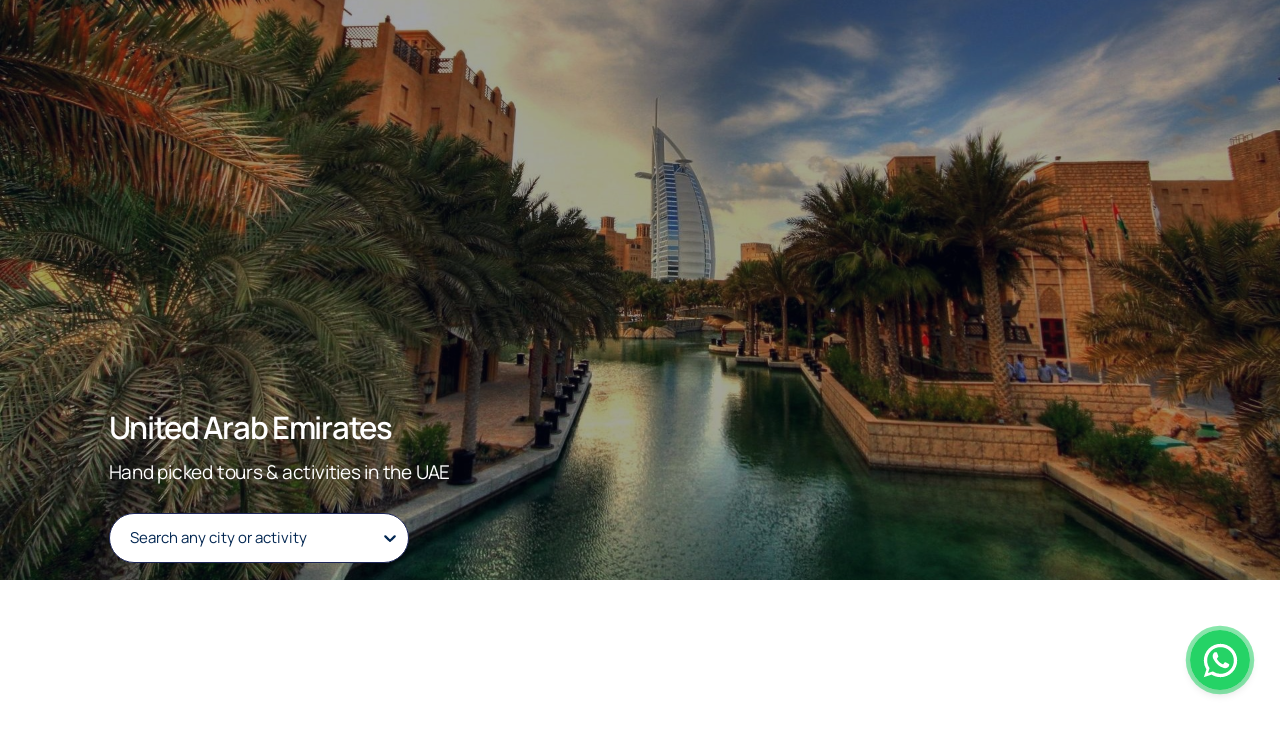

--- FILE ---
content_type: text/html; charset=utf-8
request_url: https://mansistartours.com/
body_size: 1597
content:
<!DOCTYPE html><html lang="en"><head><meta charSet="utf-8"/><meta name="viewport" content="width=device-width"/><meta name="next-head-count" content="2"/><link data-next-font="" rel="preconnect" href="/" crossorigin="anonymous"/><link rel="preload" href="/_next/static/css/4069b74dfc842838.css" as="style"/><link rel="stylesheet" href="/_next/static/css/4069b74dfc842838.css" data-n-g=""/><link rel="preload" href="/_next/static/css/671e97b83909a780.css" as="style"/><link rel="stylesheet" href="/_next/static/css/671e97b83909a780.css"/><noscript data-n-css=""></noscript><script defer="" nomodule="" src="/_next/static/chunks/polyfills-c67a75d1b6f99dc8.js"></script><script defer="" src="/_next/static/chunks/c0d53ec4-2663214c04cec19e.js"></script><script defer="" src="/_next/static/chunks/490-c965eba77c9bc393.js"></script><script defer="" src="/_next/static/chunks/733-970120743d6c398b.js"></script><script defer="" src="/_next/static/chunks/158-daafbc0da865a884.js"></script><script defer="" src="/_next/static/chunks/367-bc5da0a9f2e7c022.js"></script><script defer="" src="/_next/static/chunks/333.ad6e18d0308839e9.js"></script><script src="/_next/static/chunks/webpack-6fddb637132495b3.js" defer=""></script><script src="/_next/static/chunks/framework-2c79e2a64abdb08b.js" defer=""></script><script src="/_next/static/chunks/main-86fd72e20793e780.js" defer=""></script><script src="/_next/static/chunks/pages/_app-b02ed491687b0512.js" defer=""></script><script src="/_next/static/chunks/pages/index-10d6ed86a8a23f95.js" defer=""></script><script src="/_next/static/hmAM8c2lhEffFT2Xe4u4u/_buildManifest.js" defer=""></script><script src="/_next/static/hmAM8c2lhEffFT2Xe4u4u/_ssgManifest.js" defer=""></script></head><body><div id="__next"><footer id="widgets-footer"><div class="container"><div class="footer-widgets-wrap"><div class="footer-widget-item footer-widget-item--about"><h5>About TravelDesk</h5><p>TravelDesk is a curated market place which has hand picked tours &amp; activities in the UAE. All bookings are done exclusively with licensed and insured suppliers through a back office with a physical presence in the UAE.</p></div><div class="footer-widget-item footer-widget-item--contacts"><h5>Contact us</h5><ul class="footer-contacts"><li class="footer-contacts--email"><a href="mailto:help@undefined"></a></li><li class="footer-contacts--whatsapp"><a href="tel:undefined"></a></li><li class="footer-contacts--phone"><a href="tel:undefined"></a></li><li class="footer-contacts--address"><a></a></li></ul></div><div class="footer-widget-item footer-widget-item--legal"><h5>Legal</h5><ul class="footer-legal"><li class="footer-legal--link"><a href="/en/privacy-policy">Privacy Policy</a></li><li class="footer-legal--link"><a href="/en/terms-of-use">Terms Of Use</a></li></ul></div></div><div class="footer-copyright">© 2024 <!-- -->All Rights Reserved by ABSea Tours DMCC<!-- -->.</div></div></footer><div class="whatsapp_container"><div class="whatsapp_button" aria-hidden="true"><svg focusable="false" viewBox="0 0 24 24" width="55" height="55"><path d="M16.75 13.96c.25.13.41.2.46.3.06.11.04.61-.21 1.18-.2.56-1.24 1.1-1.7 1.12-.46.02-.47.36-2.96-.73-2.49-1.09-3.99-3.75-4.11-3.92-.12-.17-.96-1.38-.92-2.61.05-1.22.69-1.8.95-2.04.24-.26.51-.29.68-.26h.47c.15 0 .36-.06.55.45l.69 1.87c.06.13.1.28.01.44l-.27.41-.39.42c-.12.12-.26.25-.12.5.12.26.62 1.09 1.32 1.78.91.88 1.71 1.17 1.95 1.3.24.14.39.12.54-.04l.81-.94c.19-.25.35-.19.58-.11l1.67.88M12 2a10 10 0 0 1 10 10 10 10 0 0 1-10 10c-1.97 0-3.8-.57-5.35-1.55L2 22l1.55-4.65A9.969 9.969 0 0 1 2 12 10 10 0 0 1 12 2m0 2a8 8 0 0 0-8 8c0 1.72.54 3.31 1.46 4.61L4.5 19.5l2.89-.96A7.95 7.95 0 0 0 12 20a8 8 0 0 0 8-8 8 8 0 0 0-8-8z"></path></svg></div></div><div class="Toastify"></div></div><script id="__NEXT_DATA__" type="application/json">{"props":{"pageProps":{}},"page":"/","query":{},"buildId":"hmAM8c2lhEffFT2Xe4u4u","nextExport":true,"autoExport":true,"isFallback":false,"dynamicIds":[6730],"locale":"en","locales":["en","ru"],"defaultLocale":"en","scriptLoader":[]}</script></body></html>

--- FILE ---
content_type: text/css; charset=UTF-8
request_url: https://mansistartours.com/_next/static/css/4069b74dfc842838.css
body_size: 43231
content:
.relative{position:relative}.flex{display:flex}.block{display:block}.bottom-border{border-bottom:1px solid #d3dbe0}.space-between{justify-content:space-between}.line-through{text-decoration:line-through}.list-style-type__none{list-style-type:none}.text-left{text-align:left}.text-right{text-align:right}.text-center{text-align:center}@font-face{font-family:Manrope;font-style:normal;font-weight:400;src:url(/_next/static/media/Manrope-Regular.bd4fdd36.ttf) format("truetype")}@font-face{font-family:Manrope;font-style:normal;font-weight:600;src:url(/_next/static/media/Manrope-SemiBold.a1b1fe16.ttf) format("truetype")}@font-face{font-family:Manrope;font-style:normal;font-weight:700;src:url(/_next/static/media/Manrope-Bold.13e0014e.ttf) format("truetype")}html{scroll-behavior:smooth;line-height:22px;box-sizing:border-box;font-family:Manrope;font-size:15px;font-weight:400;font-style:normal}html *,html :after,html :before{box-sizing:inherit}html *{outline:none}html input{-webkit-appearance:none;-moz-appearance:none;appearance:none}html button{padding:0;border:none;font:inherit;color:inherit;background-color:transparent;cursor:pointer}html.fixed{overflow:hidden}html.fixed-popup{position:fixed;top:0;right:0;bottom:0;left:0;overflow:hidden}body{color:#1e2759;background:#fff;position:relative;overflow-x:hidden;max-width:100%;height:100%;padding:0;margin:0}body a{text-decoration:none;transition:color .3s}body p{margin:0 0 20px}body strong{font-weight:700}body.fixed-popup{position:fixed;top:0;right:0;bottom:0;left:0;overflow:hidden}h1,h1 a,h2,h2 a,h3,h3 a,h4,h4 a,h5,h5 a,h6,h6 a,span{color:#1e2759;font-weight:400;font-family:Manrope}h1{font-size:38px;line-height:38px;margin:0 0 38px}h2{font-size:31px;line-height:31px;margin:0 0 31px}h3{font-size:26px;line-height:26px;margin:0 0 26px}h4{font-size:22px;line-height:22px;margin:0 0 22px}h5{font-size:20px;line-height:20px;margin:0 0 20px}h6{font-size:18px;line-height:18px;margin:0 0 18px}@media only screen and (max-width:760px){h6{font-size:16px;line-height:16px;margin:8px 0 16px}}input[type=date],input[type=datetime],input[type=email],input[type=number],input[type=password],input[type=tel],input[type=text],input[type=time],input[type=url],select,textarea{outline:none;letter-spacing:.32px}input::-webkit-inner-spin-button,input::-webkit-outer-spin-button{-webkit-appearance:none;margin:0}input[type=number]{-moz-appearance:textfield}main#main{transition:transform .5s;position:relative;background:#f5f6fa;z-index:1}.error{color:#c93a0e;margin:8px}.button{height:54px;position:relative;display:inline-flex;align-items:center;justify-content:center;border:none;border-radius:6px;background:#f6921e;transition:background .3s}.button[data-active=true]{background:#33b92d}.button[data-active=true]:hover{background:#139d0d}.button_fullWidth{width:100%}.button>span{color:#fff;font-size:17px;line-height:26px;padding:0 24px;display:flex}@media only screen and (max-width:1300px){.button>span{padding:0 8px}}@media only screen and (max-width:760px){.button>span{font-size:14px}}.button>span:disabled{color:#a5a5a5}.button i{padding-right:8px}.button:hover{background:#e28314}.button_blue{background:#2b388f;color:#fff;box-shadow:0 3px 15px rgba(43,56,143,.31)}.button_blue:hover{background:#1e2759}.button_blue[disabled]{background-color:#848484}.button_blue[disabled] span{opacity:.8}.button_dark-blue{background:#1e2759}.button_dark-blue:hover{background:#111329}.button_orange{background:#f6921e}.button_orange:hover{background:#e28314}.button_green{background:#33b92d}.button_green:hover{background:#139d0d}.button_white{background:#fff}.button_white>span{color:#1e2759}.button_white:hover{background:#2637aa}.button_white:hover>span{color:#fff}.button_gray{background:#efefef;border-color:#d9d9d9}.button_gray>span{color:#1e2759}.button_gray:hover{background:#f5f6fa}.button_small{height:40px}.button_small span{font-size:13px}.button_medium{height:51px}.button_large{height:64px}.loader{position:absolute;z-index:1;animation:hyWqPZ 2s linear infinite}.number-input-container{display:flex;flex-direction:row;justify-content:space-between;margin:0 0 20px}.number-input-label{width:33%;font-size:16px;line-height:12px;font-weight:600;align-self:center;color:#1e2759}@media only screen and (max-width:400px){.number-input-label{width:74px}}.number-input-label p{font-size:12px;display:block;font-weight:400;margin:0}.number-input-label del{color:#a5a5a5;display:inline-block;margin-left:16px}.number-input-label span{width:17px;height:17px;display:inline-block;vertical-align:top;background:#efefef;color:#1e2759;font-size:11px;line-height:17px;text-align:center;border-radius:50%;margin:0 0 0 5px;transform:translateY(-8px)}.number-input-price{width:33%;text-align:right;color:#1e2759;font-size:19px;line-height:26px;align-self:center}@media only screen and (max-width:760px){.number-input-price{font-size:18px;width:30%}}@media only screen and (max-width:400px){.number-input-price{font-size:15px;width:94px}}.counter-container{font-size:0;line-height:0;white-space:nowrap;text-align:center}@media only screen and (max-width:400px){.counter-container{width:94px}}.counter-container__button{font-size:16px;color:#1e2759;box-sizing:border-box;width:50px;height:40px;text-align:center;border:1px solid #d9d9d9}@media only screen and (max-width:760px){.counter-container__button{width:34px}}@media only screen and (max-width:400px){.counter-container__button{width:30px}}.counter-container__button_left{border-radius:20px 0 0 20px}.counter-container__button_right{border-radius:0 20px 20px 0}.counter-container__input{border:1px solid #d9d9d9;border-right:none;border-left:none;height:40px;text-align:center;font-size:16px;line-height:26px;color:#2b388f;width:106px;box-sizing:border-box;display:inline-block;vertical-align:top;border-radius:0;padding:12px 10px 10px}@media only screen and (max-width:1300px){.counter-container__input{padding-left:10px;padding-right:10px}}@media only screen and (max-width:400px){.counter-container__input{width:40px}}.counter-container__input input[type=number]::-webkit-inner-spin-button,.counter-container__input input[type=number]::-webkit-outer-spin-button{-webkit-appearance:none;margin:0}.counter-container__input input[type=number]{-moz-appearance:textfield}.custom_select{position:absolute;top:0;right:0;bottom:0;left:0;width:100%;height:26px;margin:0;padding:0;transform:translateY(1px);white-space:nowrap;box-sizing:border-box;overflow:hidden;outline:none;color:#1b214a;font-size:18px;line-height:26px;transition:all .2s ease-in}.custom_select_wrapper{cursor:pointer;display:inline-block;position:relative;width:100%;height:26px;-webkit-touch-callout:none;-webkit-user-select:none;-moz-user-select:none;user-select:none}.custom_select span{display:inline-block;margin:0}.custom_select span:after{content:"";width:5px;height:1px;background:#585d64;display:inline-block;vertical-align:middle;margin:0 12px 0 11px;transform:translateY(-1px)}.custom_select.active{z-index:999}.custom_select:before{content:"";display:inline-block;vertical-align:top;width:10px;height:6px;position:absolute;right:0;top:21px}.select-options{display:none;position:absolute;top:calc(100% + 45px);right:auto;left:0;margin:0;padding:21px 0 29px;list-style:none;overflow:hidden;text-align:left;border:none;white-space:nowrap;z-index:5;width:318px;border-radius:6px;background:#fff;box-shadow:0 3px 15px rgba(0,0,0,.07)}.select-options::-webkit-scrollbar{display:none}.select-options li{margin:0;font-size:17px;line-height:28px;letter-spacing:.085px;font-weight:400;color:#a5a5a5;width:100%;box-sizing:border-box;padding:5px 55px;position:relative;transition:color .3s,background .3s;list-style:none}.ticket-select-time__input .custom_select_wrapper{z-index:15;height:34px;box-sizing:border-box;width:150px}.ticket-select-time__input .input-wrap--select select,select.input-wrap--select{-webkit-box-shadow:none;-webkit-appearance:none;border:none;padding:8px 35px 6px 17px;color:#a5a5a5;font-size:15px;line-height:26px;outline:none;cursor:pointer;width:149px;letter-spacing:.15px;background:transparent}.select-hidden{display:none;visibility:hidden}.ticket-select-time__input div.custom_select_wrapper div.custom_select{font-size:15px;line-height:26px;letter-spacing:.15px;color:#a5a5a5;padding:7px 32px 1px 16px}.ticket-select-time__input .custom_select_wrapper ul.select-options{width:151px;padding:10px 0 8px;top:calc(100% + 15px)}.ticket-select-time__input .custom_select_wrapper ul.select-options>li{padding:5px 26px 5px 17px;font-size:15px;line-height:22px}@keyframes fadeIn{0%{max-height:0}to{max-height:200px}}.select-options__close{animation:fadeOut .5s;overflow:hidden}.select-options__open{animation:fadeIn .5s;overflow:hidden;display:block}.ticket-select-time__input .custom_select_wrapper ul.select-options>li.is-selected,.ticket-select-time__input .custom_select_wrapper ul.select-options>li:hover{color:#1b214a}.react-datepicker{display:inline-block;position:relative;border:none;padding:20px 20px 14px;background-color:#fff;border-radius:6px;box-shadow:0 3px 15px rgba(0,0,0,.07);box-sizing:border-box}.react-datepicker-wrapper{display:inline-block;border:0;padding:0 0 0 7px}.react-datepicker-popper{z-index:31}.react-datepicker-time__header{text-overflow:ellipsis;white-space:nowrap;overflow:hidden}.react-datepicker__day-names{padding:16px 0 5px 10px;color:#5f5f5f;font-weight:400}.react-datepicker__day-names,.react-datepicker__week{display:flex;justify-content:space-around;font-size:14px;letter-spacing:.07px;white-space:nowrap;line-height:16px}.react-datepicker__week{padding-bottom:5px}.react-datepicker__day{background-color:transparent;color:#2637aa;width:33px;font-size:14px;line-height:16px;letter-spacing:.07px;padding:8px 0;text-align:center;display:inline-block;border-radius:50%;transition:all .3s;cursor:pointer}.react-datepicker__day:hover{background:#f6921e;color:#fff}.react-datepicker__day--disabled{opacity:.4;-webkit-text-decoration-line:line-through;text-decoration-line:line-through;cursor:not-allowed}.react-datepicker__day--disabled,.react-datepicker__day--disabled:hover{background-color:transparent;color:#848484}.react-datepicker__day--selected{background-color:#f6921e;color:#fff}.react-datepicker__day--selected:hover{background-color:#e28314}.react-datepicker__input-container input{border:none;background:transparent;font-size:15px;line-height:26px;color:#2637aa;letter-spacing:.15px;max-width:125px;cursor:pointer;padding:0;text-align:left}.react-datepicker__day--outside-month{background-color:transparent!important;color:transparent!important;pointer-events:none}.custom-react-datepicker__header{display:flex;justify-content:space-between}.custom-react-datepicker__select{border:1px solid #e5e7eb;border-radius:4px;font-weight:400;color:#848484;font-size:14px;line-height:26px;cursor:pointer;width:100px;height:36px;margin:0 4px}.react-datepicker__portal{position:fixed;width:100vw;height:100vh;background-color:rgba(0,0,0,.8);left:0;top:0;justify-content:center;align-items:center;display:flex;z-index:2147483647}.react-datepicker__close-icon{cursor:pointer;background-color:transparent;border:0;outline:0;padding:6px 6px 0 0;position:absolute;top:0;right:0;display:table-cell;vertical-align:middle}.react-datepicker__close-icon:after{cursor:pointer;color:#1e2759;border-radius:50%;height:16px;width:16px;padding:2px;font-size:20px;line-height:1;text-align:center;display:table-cell;vertical-align:middle;content:"×"}.slider{display:flex;justify-content:space-between;height:72px}.slider-availability{height:92px}.slider .react-datepicker__aria-live{display:none}.slider__slider{width:100%}.slider__button{width:33px;height:63px;background:#f1f6f9;border-radius:6px;display:block;position:relative}.slider__button-availability{height:83px}.slider__button_back svg{transform:rotate(90deg)}.slider__button_next svg{transform:rotate(-90deg)}.slider__item{background:#f1f6f9;border-radius:6px;box-sizing:border-box;padding:11px 0;position:relative;font-size:14px;font-weight:600;line-height:20px;letter-spacing:.15px;color:#293680;cursor:pointer;transition:color .3s;margin-left:4px;margin-right:4px;display:flex;flex-direction:column;align-items:center}.slider__item-icon{position:absolute;right:4px;top:9px;width:22px;height:22px;border-radius:50%;background-color:#fff;text-align:center}.slider__item span{display:block;transition:color .3s;color:#595f63;font-size:12px;line-height:20px;letter-spacing:.12px;text-transform:uppercase;padding-right:10px}.slider__item:hover,.slider__item:hover span{color:#33b92d;font-weight:700}.slider__item_active{background:#33b92d;color:#fff}.slider__item_active span{color:#fff}.slider__item_active svg{color:#fff;fill:#fff}.slider__item_active:hover,.slider__item_active:hover span{color:#fff;font-weight:700}.slider__item_disabled svg{fill:#ec4210}.slider__item_disabled:hover,.slider__item_disabled:hover span{color:#ec4210}.carousel__slide{height:94px!important}.input-container{border:1px solid #e7eced;border-radius:12px;height:56px;background:#fff;margin-bottom:16px;display:flex;flex-direction:column;justify-content:center}.input-label{color:#595f63;font-size:12px;line-height:15px;padding:0 16px 4px}.input-error{border-color:#e93811}.input-error .input-label{color:#e93811}.input-error .custom-input::placeholder{color:#e93811}.input-error .custom-input:-ms-input-placeholder{color:#e93811}.input-error .custom-input::-ms-input-placeholder{color:#e93811}.custom-input{border:none;background:rgba(245,246,250,.24);color:#090d22;font-size:16px;line-height:19px;font-weight:400;width:100%;padding:0 16px}.custom-input::placeholder{color:#595f63;font-size:14px;line-height:18px;opacity:1}.custom-input:-ms-input-placeholder{color:#595f63;font-size:14px;line-height:18px}.custom-input::-ms-input-placeholder{color:#595f63;font-size:14px;line-height:18px}.custom-input input::-moz-placeholder,.custom-input input::-ms-input-placeholder,.custom-input input::-webkit-input-placeholder,.custom-input textarea::-moz-placeholder,.custom-input textarea::-ms-input-placeholder,.custom-input textarea::-webkit-input-placeholder{opacity:1}.result-message{line-height:22px;font-size:16px}.result-message a{color:#596fd6;font-weight:600;text-decoration:none}.hidden{display:none}#card-error{color:#697386;font-size:16px;line-height:20px;margin-top:12px;text-align:center}#card-element{border-radius:4px 4px 0 0;padding:12px;max-height:64px;width:100%;background:#fff;box-sizing:border-box}.spinner,.spinner:after,.spinner:before{border-radius:50%}.spinner{color:#fff;font-size:22px;text-indent:-99999px;margin:0 auto;position:relative;width:20px;height:20px;box-shadow:inset 0 0 0 2px;transform:translateZ(0)}.spinner:before{height:20.4px;border-radius:20.4px 0 0 20.4px;top:-.2px;left:-.2px;transform-origin:10.4px 10.2px;animation:loading 2s ease 1.5s infinite}.spinner:after,.spinner:before{width:10.4px;background:#5469d4}.spinner:after{height:10.2px;border-radius:0 10.2px 10.2px 0;top:-.1px;left:10.2px;transform-origin:0 10.2px;animation:loading 2s ease infinite}.spinner:after,.spinner:before{position:absolute;content:""}@keyframes loading{0%{transform:rotate(0deg)}to{transform:rotate(1turn)}}.payment-button-container{margin-top:18px;padding-top:18px;border-top:1px solid #d9d9d9}.card-element{color:#1e2759;font-size:16px;line-height:26px;letter-spacing:.32px;display:grid;grid-template-columns:1fr 3fr;align-items:center}@media only screen and (max-width:760px){.card-element{display:block}}.card-element .StripeElement{margin:4px 0 10px;font-family:Manrope;outline:none;box-sizing:border-box;border:1px solid #d9d9d9;border-radius:4px;background:#fff;color:#848484;width:100%;padding:10px 16px;letter-spacing:.32px}.accordeon-wrapper{margin-bottom:30px}.accordeon-item-wrap{border-bottom:1px solid #e1eaec}.accordeon-item-title{color:#1e2759;font-size:25px;line-height:20px;font-weight:700;transition:color .3s;position:relative;padding:21px 38px 21px 0;cursor:pointer;-webkit-touch-callout:none;-webkit-user-select:none;-moz-user-select:none;user-select:none}.accordeon-item-title svg{position:absolute;right:0;top:26px;transition:transform .3s;transform:rotate(-90deg)}.accordeon-item-title_active svg{transform:rotate(90deg)}.accordeon-item-content{display:none}.accordeon-item-content_active{display:block}.accordeon-item-content p{color:#595f63;font-size:16px;line-height:28px;margin:0 0 16px}:root{--toastify-color-light:#fff;--toastify-color-dark:#121212;--toastify-color-info:#3498db;--toastify-color-success:#07bc0c;--toastify-color-warning:#f1c40f;--toastify-color-error:#ec4210;--toastify-color-transparent:hsla(0,0%,100%,.7);--toastify-icon-color-info:var(--toastify-color-info);--toastify-icon-color-success:var(--toastify-color-success);--toastify-icon-color-warning:var(--toastify-color-warning);--toastify-icon-color-error:var(--toastify-color-error);--toastify-toast-width:320px;--toastify-toast-background:#fff;--toastify-toast-min-height:64px;--toastify-toast-max-height:800px;--toastify-z-index:9999;--toastify-text-color-light:#1b214a;--toastify-text-color-dark:#fff;--toastify-text-color-info:#fff;--toastify-text-color-success:#fff;--toastify-text-color-warning:#fff;--toastify-text-color-error:#fff;--toastify-spinner-color:#616161;--toastify-spinner-color-empty-area:#e0e0e0;--toastify-color-progress-light:linear-gradient(90deg,#4cd964,#5ac8fa,#007aff,#34aadc,#5856d6,#ff2d55);--toastify-color-progress-dark:#bb86fc;--toastify-color-progress-info:var(--toastify-color-info);--toastify-color-progress-success:var(--toastify-color-success);--toastify-color-progress-warning:var(--toastify-color-warning);--toastify-color-progress-error:var(--toastify-color-error)}.Toastify__toast-container{z-index:var(--toastify-z-index);-webkit-transform:translate3d(0,0,var(--toastify-z-index) px);position:fixed;padding:4px;width:var(--toastify-toast-width);box-sizing:border-box;color:#fff}.Toastify__toast-container--top-left{top:1em;left:1em}.Toastify__toast-container--top-center{top:1em;left:50%;transform:translateX(-50%)}.Toastify__toast-container--top-right{top:1em;right:1em}.Toastify__toast-container--bottom-left{bottom:1em;left:1em}.Toastify__toast-container--bottom-center{bottom:1em;left:50%;transform:translateX(-50%)}.Toastify__toast-container--bottom-right{bottom:1em;right:1em}@media only screen and (max-width:480px){.Toastify__toast-container{width:100vw;padding:0;left:0;margin:0}.Toastify__toast-container--top-center,.Toastify__toast-container--top-left,.Toastify__toast-container--top-right{top:0;transform:translateX(0)}.Toastify__toast-container--bottom-center,.Toastify__toast-container--bottom-left,.Toastify__toast-container--bottom-right{bottom:0;transform:translateX(0)}.Toastify__toast-container--rtl{right:0;left:auto}}.Toastify__toast{position:relative;min-height:var(--toastify-toast-min-height);box-sizing:border-box;margin-bottom:1rem;padding:8px;border-radius:4px;box-shadow:0 1px 10px 0 rgba(0,0,0,.1),0 2px 15px 0 rgba(0,0,0,.05);display:flex;justify-content:space-between;max-height:var(--toastify-toast-max-height);overflow:hidden;cursor:pointer;direction:ltr}.Toastify__toast--rtl{direction:rtl}.Toastify__toast-body{margin:auto 0;flex:1 1 auto;padding:6px;display:flex;align-items:center}.Toastify__toast-body>div:last-child{flex:1 1}.Toastify__toast-icon{-webkit-margin-end:10px;margin-inline-end:10px;width:20px;flex-shrink:0;display:flex}.Toastify--animate{animation-fill-mode:both;animation-duration:.7s}.Toastify--animate-icon{animation-fill-mode:both;animation-duration:.3s}@media only screen and (max-width:480px){.Toastify__toast{margin-bottom:0;border-radius:0}}.Toastify__toast-theme--dark{background:var(--toastify-color-dark);color:var(--toastify-text-color-dark)}.Toastify__toast-theme--colored.Toastify__toast--default,.Toastify__toast-theme--light{background:var(--toastify-color-light);color:var(--toastify-text-color-light)}.Toastify__toast-theme--colored.Toastify__toast--info{color:var(--toastify-text-color-info);background:var(--toastify-color-info)}.Toastify__toast-theme--colored.Toastify__toast--success{color:var(--toastify-text-color-success);background:var(--toastify-color-success)}.Toastify__toast-theme--colored.Toastify__toast--warning{color:var(--toastify-text-color-warning);background:var(--toastify-color-warning)}.Toastify__toast-theme--colored.Toastify__toast--error{color:var(--toastify-text-color-error);background:var(--toastify-color-error)}.Toastify__progress-bar-theme--light{background:var(--toastify-color-progress-light)}.Toastify__progress-bar-theme--dark{background:var(--toastify-color-progress-dark)}.Toastify__progress-bar--info{background:var(--toastify-color-progress-info)}.Toastify__progress-bar--success{background:var(--toastify-color-progress-success)}.Toastify__progress-bar--warning{background:var(--toastify-color-progress-warning)}.Toastify__progress-bar--error{background:var(--toastify-color-progress-error)}.Toastify__progress-bar-theme--colored.Toastify__progress-bar--error,.Toastify__progress-bar-theme--colored.Toastify__progress-bar--info,.Toastify__progress-bar-theme--colored.Toastify__progress-bar--success,.Toastify__progress-bar-theme--colored.Toastify__progress-bar--warning{background:var(--toastify-color-transparent)}.Toastify__close-button{color:#fff;background:transparent;outline:none;border:none;padding:0;cursor:pointer;opacity:.7;transition:.3s ease;align-self:flex-start}.Toastify__close-button--light{color:#1b214a;opacity:.3}.Toastify__close-button>svg{fill:currentColor;height:16px;width:14px}.Toastify__close-button:focus,.Toastify__close-button:hover{opacity:1}@keyframes Toastify__trackProgress{0%{transform:scaleX(1)}to{transform:scaleX(0)}}.Toastify__progress-bar{position:absolute;bottom:0;left:0;width:100%;height:5px;z-index:var(--toastify-z-index);opacity:.7;transform-origin:left}.Toastify__progress-bar--animated{animation:Toastify__trackProgress linear 1 forwards}.Toastify__progress-bar--controlled{transition:transform .2s}.Toastify__progress-bar--rtl{right:0;left:auto;transform-origin:right}.Toastify__spinner{width:20px;height:20px;box-sizing:border-box;border:2px solid;border-radius:100%;border-color:var(--toastify-spinner-color-empty-area);border-right-color:var(--toastify-spinner-color);animation:Toastify__spin .65s linear infinite}@keyframes Toastify__bounceInRight{0%,60%,75%,90%,to{animation-timing-function:cubic-bezier(.215,.61,.355,1)}0%{opacity:0;transform:translate3d(3000px,0,0)}60%{opacity:1;transform:translate3d(-25px,0,0)}75%{transform:translate3d(10px,0,0)}90%{transform:translate3d(-5px,0,0)}to{transform:none}}@keyframes Toastify__bounceOutRight{20%{opacity:1;transform:translate3d(-20px,0,0)}to{opacity:0;transform:translate3d(2000px,0,0)}}@keyframes Toastify__bounceInLeft{0%,60%,75%,90%,to{animation-timing-function:cubic-bezier(.215,.61,.355,1)}0%{opacity:0;transform:translate3d(-3000px,0,0)}60%{opacity:1;transform:translate3d(25px,0,0)}75%{transform:translate3d(-10px,0,0)}90%{transform:translate3d(5px,0,0)}to{transform:none}}@keyframes Toastify__bounceOutLeft{20%{opacity:1;transform:translate3d(20px,0,0)}to{opacity:0;transform:translate3d(-2000px,0,0)}}@keyframes Toastify__bounceInUp{0%,60%,75%,90%,to{animation-timing-function:cubic-bezier(.215,.61,.355,1)}0%{opacity:0;transform:translate3d(0,3000px,0)}60%{opacity:1;transform:translate3d(0,-20px,0)}75%{transform:translate3d(0,10px,0)}90%{transform:translate3d(0,-5px,0)}to{transform:translateZ(0)}}@keyframes Toastify__bounceOutUp{20%{transform:translate3d(0,-10px,0)}40%,45%{opacity:1;transform:translate3d(0,20px,0)}to{opacity:0;transform:translate3d(0,-2000px,0)}}@keyframes Toastify__bounceInDown{0%,60%,75%,90%,to{animation-timing-function:cubic-bezier(.215,.61,.355,1)}0%{opacity:0;transform:translate3d(0,-3000px,0)}60%{opacity:1;transform:translate3d(0,25px,0)}75%{transform:translate3d(0,-10px,0)}90%{transform:translate3d(0,5px,0)}to{transform:none}}@keyframes Toastify__bounceOutDown{20%{transform:translate3d(0,10px,0)}40%,45%{opacity:1;transform:translate3d(0,-20px,0)}to{opacity:0;transform:translate3d(0,2000px,0)}}.Toastify__bounce-enter--bottom-left,.Toastify__bounce-enter--top-left{animation-name:Toastify__bounceInLeft}.Toastify__bounce-enter--bottom-right,.Toastify__bounce-enter--top-right{animation-name:Toastify__bounceInRight}.Toastify__bounce-enter--top-center{animation-name:Toastify__bounceInDown}.Toastify__bounce-enter--bottom-center{animation-name:Toastify__bounceInUp}.Toastify__bounce-exit--bottom-left,.Toastify__bounce-exit--top-left{animation-name:Toastify__bounceOutLeft}.Toastify__bounce-exit--bottom-right,.Toastify__bounce-exit--top-right{animation-name:Toastify__bounceOutRight}.Toastify__bounce-exit--top-center{animation-name:Toastify__bounceOutUp}.Toastify__bounce-exit--bottom-center{animation-name:Toastify__bounceOutDown}@keyframes Toastify__zoomIn{0%{opacity:0;transform:scale3d(.3,.3,.3)}50%{opacity:1}}@keyframes Toastify__zoomOut{0%{opacity:1}50%{opacity:0;transform:scale3d(.3,.3,.3)}to{opacity:0}}.Toastify__zoom-enter{animation-name:Toastify__zoomIn}.Toastify__zoom-exit{animation-name:Toastify__zoomOut}@keyframes Toastify__flipIn{0%{transform:perspective(400px) rotateX(90deg);animation-timing-function:ease-in;opacity:0}40%{transform:perspective(400px) rotateX(-20deg);animation-timing-function:ease-in}60%{transform:perspective(400px) rotateX(10deg);opacity:1}80%{transform:perspective(400px) rotateX(-5deg)}to{transform:perspective(400px)}}@keyframes Toastify__flipOut{0%{transform:perspective(400px)}30%{transform:perspective(400px) rotateX(-20deg);opacity:1}to{transform:perspective(400px) rotateX(90deg);opacity:0}}.Toastify__flip-enter{animation-name:Toastify__flipIn}.Toastify__flip-exit{animation-name:Toastify__flipOut}@keyframes Toastify__slideInRight{0%{transform:translate3d(110%,0,0);visibility:visible}to{transform:translateZ(0)}}@keyframes Toastify__slideInLeft{0%{transform:translate3d(-110%,0,0);visibility:visible}to{transform:translateZ(0)}}@keyframes Toastify__slideInUp{0%{transform:translate3d(0,110%,0);visibility:visible}to{transform:translateZ(0)}}@keyframes Toastify__slideInDown{0%{transform:translate3d(0,-110%,0);visibility:visible}to{transform:translateZ(0)}}@keyframes Toastify__slideOutRight{0%{transform:translateZ(0)}to{visibility:hidden;transform:translate3d(110%,0,0)}}@keyframes Toastify__slideOutLeft{0%{transform:translateZ(0)}to{visibility:hidden;transform:translate3d(-110%,0,0)}}@keyframes Toastify__slideOutDown{0%{transform:translateZ(0)}to{visibility:hidden;transform:translate3d(0,500px,0)}}@keyframes Toastify__slideOutUp{0%{transform:translateZ(0)}to{visibility:hidden;transform:translate3d(0,-500px,0)}}.Toastify__slide-enter--bottom-left,.Toastify__slide-enter--top-left{animation-name:Toastify__slideInLeft}.Toastify__slide-enter--bottom-right,.Toastify__slide-enter--top-right{animation-name:Toastify__slideInRight}.Toastify__slide-enter--top-center{animation-name:Toastify__slideInDown}.Toastify__slide-enter--bottom-center{animation-name:Toastify__slideInUp}.Toastify__slide-exit--bottom-left,.Toastify__slide-exit--top-left{animation-name:Toastify__slideOutLeft}.Toastify__slide-exit--bottom-right,.Toastify__slide-exit--top-right{animation-name:Toastify__slideOutRight}.Toastify__slide-exit--top-center{animation-name:Toastify__slideOutUp}.Toastify__slide-exit--bottom-center{animation-name:Toastify__slideOutDown}@keyframes Toastify__spin{0%{transform:rotate(0deg)}to{transform:rotate(1turn)}}.react-tel-input{font-size:15px;position:relative;width:100%}.react-tel-input :disabled{cursor:not-allowed}.react-tel-input .flag{width:16px;height:11px;background-image:url([data-uri])}.react-tel-input .ad{background-position:-16px 0}.react-tel-input .ae{background-position:-32px 0}.react-tel-input .af{background-position:-48px 0}.react-tel-input .ag{background-position:-64px 0}.react-tel-input .ai{background-position:-80px 0}.react-tel-input .al{background-position:-96px 0}.react-tel-input .am{background-position:-112px 0}.react-tel-input .ao{background-position:-128px 0}.react-tel-input .ar{background-position:-144px 0}.react-tel-input .as{background-position:-160px 0}.react-tel-input .at{background-position:-176px 0}.react-tel-input .au{background-position:-192px 0}.react-tel-input .aw{background-position:-208px 0}.react-tel-input .az{background-position:-224px 0}.react-tel-input .ba{background-position:-240px 0}.react-tel-input .bb{background-position:0 -11px}.react-tel-input .bd{background-position:-16px -11px}.react-tel-input .be{background-position:-32px -11px}.react-tel-input .bf{background-position:-48px -11px}.react-tel-input .bg{background-position:-64px -11px}.react-tel-input .bh{background-position:-80px -11px}.react-tel-input .bi{background-position:-96px -11px}.react-tel-input .bj{background-position:-112px -11px}.react-tel-input .bm{background-position:-128px -11px}.react-tel-input .bn{background-position:-144px -11px}.react-tel-input .bo{background-position:-160px -11px}.react-tel-input .br{background-position:-176px -11px}.react-tel-input .bs{background-position:-192px -11px}.react-tel-input .bt{background-position:-208px -11px}.react-tel-input .bw{background-position:-224px -11px}.react-tel-input .by{background-position:-240px -11px}.react-tel-input .bz{background-position:0 -22px}.react-tel-input .ca{background-position:-16px -22px}.react-tel-input .cd{background-position:-32px -22px}.react-tel-input .cf{background-position:-48px -22px}.react-tel-input .cg{background-position:-64px -22px}.react-tel-input .ch{background-position:-80px -22px}.react-tel-input .ci{background-position:-96px -22px}.react-tel-input .ck{background-position:-112px -22px}.react-tel-input .cl{background-position:-128px -22px}.react-tel-input .cm{background-position:-144px -22px}.react-tel-input .cn{background-position:-160px -22px}.react-tel-input .co{background-position:-176px -22px}.react-tel-input .cr{background-position:-192px -22px}.react-tel-input .cu{background-position:-208px -22px}.react-tel-input .cv{background-position:-224px -22px}.react-tel-input .cw{background-position:-240px -22px}.react-tel-input .cy{background-position:0 -33px}.react-tel-input .cz{background-position:-16px -33px}.react-tel-input .de{background-position:-32px -33px}.react-tel-input .dj{background-position:-48px -33px}.react-tel-input .dk{background-position:-64px -33px}.react-tel-input .dm{background-position:-80px -33px}.react-tel-input .do{background-position:-96px -33px}.react-tel-input .dz{background-position:-112px -33px}.react-tel-input .ec{background-position:-128px -33px}.react-tel-input .ee{background-position:-144px -33px}.react-tel-input .eg{background-position:-160px -33px}.react-tel-input .er{background-position:-176px -33px}.react-tel-input .es{background-position:-192px -33px}.react-tel-input .et{background-position:-208px -33px}.react-tel-input .fi{background-position:-224px -33px}.react-tel-input .fj{background-position:-240px -33px}.react-tel-input .fk{background-position:0 -44px}.react-tel-input .fm{background-position:-16px -44px}.react-tel-input .fo{background-position:-32px -44px}.react-tel-input .bl,.react-tel-input .fr,.react-tel-input .mf{background-position:-48px -44px}.react-tel-input .ga{background-position:-64px -44px}.react-tel-input .gb{background-position:-80px -44px}.react-tel-input .gd{background-position:-96px -44px}.react-tel-input .ge{background-position:-112px -44px}.react-tel-input .gf{background-position:-128px -44px}.react-tel-input .gh{background-position:-144px -44px}.react-tel-input .gi{background-position:-160px -44px}.react-tel-input .gl{background-position:-176px -44px}.react-tel-input .gm{background-position:-192px -44px}.react-tel-input .gn{background-position:-208px -44px}.react-tel-input .gp{background-position:-224px -44px}.react-tel-input .gq{background-position:-240px -44px}.react-tel-input .gr{background-position:0 -55px}.react-tel-input .gt{background-position:-16px -55px}.react-tel-input .gu{background-position:-32px -55px}.react-tel-input .gw{background-position:-48px -55px}.react-tel-input .gy{background-position:-64px -55px}.react-tel-input .hk{background-position:-80px -55px}.react-tel-input .hn{background-position:-96px -55px}.react-tel-input .hr{background-position:-112px -55px}.react-tel-input .ht{background-position:-128px -55px}.react-tel-input .hu{background-position:-144px -55px}.react-tel-input .id{background-position:-160px -55px}.react-tel-input .ie{background-position:-176px -55px}.react-tel-input .il{background-position:-192px -55px}.react-tel-input .in{background-position:-208px -55px}.react-tel-input .io{background-position:-224px -55px}.react-tel-input .iq{background-position:-240px -55px}.react-tel-input .ir{background-position:0 -66px}.react-tel-input .is{background-position:-16px -66px}.react-tel-input .it{background-position:-32px -66px}.react-tel-input .je{background-position:-144px -154px}.react-tel-input .jm{background-position:-48px -66px}.react-tel-input .jo{background-position:-64px -66px}.react-tel-input .jp{background-position:-80px -66px}.react-tel-input .ke{background-position:-96px -66px}.react-tel-input .kg{background-position:-112px -66px}.react-tel-input .kh{background-position:-128px -66px}.react-tel-input .ki{background-position:-144px -66px}.react-tel-input .xk{background-position:-128px -154px}.react-tel-input .km{background-position:-160px -66px}.react-tel-input .kn{background-position:-176px -66px}.react-tel-input .kp{background-position:-192px -66px}.react-tel-input .kr{background-position:-208px -66px}.react-tel-input .kw{background-position:-224px -66px}.react-tel-input .ky{background-position:-240px -66px}.react-tel-input .kz{background-position:0 -77px}.react-tel-input .la{background-position:-16px -77px}.react-tel-input .lb{background-position:-32px -77px}.react-tel-input .lc{background-position:-48px -77px}.react-tel-input .li{background-position:-64px -77px}.react-tel-input .lk{background-position:-80px -77px}.react-tel-input .lr{background-position:-96px -77px}.react-tel-input .ls{background-position:-112px -77px}.react-tel-input .lt{background-position:-128px -77px}.react-tel-input .lu{background-position:-144px -77px}.react-tel-input .lv{background-position:-160px -77px}.react-tel-input .ly{background-position:-176px -77px}.react-tel-input .ma{background-position:-192px -77px}.react-tel-input .mc{background-position:-208px -77px}.react-tel-input .md{background-position:-224px -77px}.react-tel-input .me{background-position:-112px -154px;height:12px}.react-tel-input .mg{background-position:0 -88px}.react-tel-input .mh{background-position:-16px -88px}.react-tel-input .mk{background-position:-32px -88px}.react-tel-input .ml{background-position:-48px -88px}.react-tel-input .mm{background-position:-64px -88px}.react-tel-input .mn{background-position:-80px -88px}.react-tel-input .mo{background-position:-96px -88px}.react-tel-input .mp{background-position:-112px -88px}.react-tel-input .mq{background-position:-128px -88px}.react-tel-input .mr{background-position:-144px -88px}.react-tel-input .ms{background-position:-160px -88px}.react-tel-input .mt{background-position:-176px -88px}.react-tel-input .mu{background-position:-192px -88px}.react-tel-input .mv{background-position:-208px -88px}.react-tel-input .mw{background-position:-224px -88px}.react-tel-input .mx{background-position:-240px -88px}.react-tel-input .my{background-position:0 -99px}.react-tel-input .mz{background-position:-16px -99px}.react-tel-input .na{background-position:-32px -99px}.react-tel-input .nc{background-position:-48px -99px}.react-tel-input .ne{background-position:-64px -99px}.react-tel-input .nf{background-position:-80px -99px}.react-tel-input .ng{background-position:-96px -99px}.react-tel-input .ni{background-position:-112px -99px}.react-tel-input .bq,.react-tel-input .nl{background-position:-128px -99px}.react-tel-input .no{background-position:-144px -99px}.react-tel-input .np{background-position:-160px -99px}.react-tel-input .nr{background-position:-176px -99px}.react-tel-input .nu{background-position:-192px -99px}.react-tel-input .nz{background-position:-208px -99px}.react-tel-input .om{background-position:-224px -99px}.react-tel-input .pa{background-position:-240px -99px}.react-tel-input .pe{background-position:0 -110px}.react-tel-input .pf{background-position:-16px -110px}.react-tel-input .pg{background-position:-32px -110px}.react-tel-input .ph{background-position:-48px -110px}.react-tel-input .pk{background-position:-64px -110px}.react-tel-input .pl{background-position:-80px -110px}.react-tel-input .pm{background-position:-96px -110px}.react-tel-input .pr{background-position:-112px -110px}.react-tel-input .ps{background-position:-128px -110px}.react-tel-input .pt{background-position:-144px -110px}.react-tel-input .pw{background-position:-160px -110px}.react-tel-input .py{background-position:-176px -110px}.react-tel-input .qa{background-position:-192px -110px}.react-tel-input .re{background-position:-208px -110px}.react-tel-input .ro{background-position:-224px -110px}.react-tel-input .rs{background-position:-240px -110px}.react-tel-input .ru{background-position:0 -121px}.react-tel-input .rw{background-position:-16px -121px}.react-tel-input .sa{background-position:-32px -121px}.react-tel-input .sb{background-position:-48px -121px}.react-tel-input .sc{background-position:-64px -121px}.react-tel-input .sd{background-position:-80px -121px}.react-tel-input .se{background-position:-96px -121px}.react-tel-input .sg{background-position:-112px -121px}.react-tel-input .sh{background-position:-128px -121px}.react-tel-input .si{background-position:-144px -121px}.react-tel-input .sk{background-position:-160px -121px}.react-tel-input .sl{background-position:-176px -121px}.react-tel-input .sm{background-position:-192px -121px}.react-tel-input .sn{background-position:-208px -121px}.react-tel-input .so{background-position:-224px -121px}.react-tel-input .sr{background-position:-240px -121px}.react-tel-input .ss{background-position:0 -132px}.react-tel-input .st{background-position:-16px -132px}.react-tel-input .sv{background-position:-32px -132px}.react-tel-input .sx{background-position:-48px -132px}.react-tel-input .sy{background-position:-64px -132px}.react-tel-input .sz{background-position:-80px -132px}.react-tel-input .tc{background-position:-96px -132px}.react-tel-input .td{background-position:-112px -132px}.react-tel-input .tg{background-position:-128px -132px}.react-tel-input .th{background-position:-144px -132px}.react-tel-input .tj{background-position:-160px -132px}.react-tel-input .tk{background-position:-176px -132px}.react-tel-input .tl{background-position:-192px -132px}.react-tel-input .tm{background-position:-208px -132px}.react-tel-input .tn{background-position:-224px -132px}.react-tel-input .to{background-position:-240px -132px}.react-tel-input .tr{background-position:0 -143px}.react-tel-input .tt{background-position:-16px -143px}.react-tel-input .tv{background-position:-32px -143px}.react-tel-input .tw{background-position:-48px -143px}.react-tel-input .tz{background-position:-64px -143px}.react-tel-input .ua{background-position:-80px -143px}.react-tel-input .ug{background-position:-96px -143px}.react-tel-input .us{background-position:-112px -143px}.react-tel-input .uy{background-position:-128px -143px}.react-tel-input .uz{background-position:-144px -143px}.react-tel-input .va{background-position:-160px -143px}.react-tel-input .vc{background-position:-176px -143px}.react-tel-input .ve{background-position:-192px -143px}.react-tel-input .vg{background-position:-208px -143px}.react-tel-input .vi{background-position:-224px -143px}.react-tel-input .vn{background-position:-240px -143px}.react-tel-input .vu{background-position:0 -154px}.react-tel-input .wf{background-position:-16px -154px}.react-tel-input .ws{background-position:-32px -154px}.react-tel-input .ye{background-position:-48px -154px}.react-tel-input .za{background-position:-64px -154px}.react-tel-input .zm{background-position:-80px -154px}.react-tel-input .zw{background-position:-96px -154px}.react-tel-input *{box-sizing:border-box;-moz-box-sizing:border-box}.react-tel-input .hide{display:none}.react-tel-input .v-hide{visibility:hidden}.react-tel-input .form-control{position:relative;color:#090d22;font-size:16px;line-height:19px;font-weight:400;letter-spacing:.01rem;margin-top:0!important;margin-bottom:0!important;padding-left:48px;margin-left:0;background:#fff;border:none;width:100%;outline:none}.react-tel-input .flag-dropdown{position:absolute;top:0;left:8px;bottom:0;padding:0}.react-tel-input .flag-dropdown:focus,.react-tel-input .flag-dropdown:hover{cursor:pointer}.react-tel-input .flag-dropdown.open{z-index:2}.react-tel-input .flag-dropdown.open,.react-tel-input .flag-dropdown.open .selected-flag{background:#fff;border-radius:3px 0 0 0}.react-tel-input input[disabled]+.flag-dropdown:hover{cursor:default}.react-tel-input input[disabled]+.flag-dropdown:hover .selected-flag{background-color:transparent}.react-tel-input .selected-flag{outline:none;position:relative;width:38px;height:100%;padding:0 0 0 8px;border-radius:3px 0 0 3px}.react-tel-input .selected-flag:focus,.react-tel-input .selected-flag:hover{background-color:#fff}.react-tel-input .selected-flag .flag{position:absolute;top:50%;margin-top:-5px}.react-tel-input .selected-flag .arrow{position:relative;top:50%;margin-top:-2px;left:20px;width:0;height:0;border-left:3px solid transparent;border-right:3px solid transparent;border-top:4px solid #848484}.react-tel-input .selected-flag .arrow.up{border-top:none;border-bottom:4px solid #848484}.react-tel-input .country-list{outline:none;z-index:1;list-style:none;position:absolute;padding:0;margin:10px 0 10px -1px;box-shadow:1px 2px 10px rgba(0,0,0,.35);background-color:#fff;width:300px;max-height:200px;overflow-y:scroll;border-radius:0 0 3px 3px}.react-tel-input .country-list .flag{display:inline-block}.react-tel-input .country-list .divider{padding-bottom:5px;margin-bottom:5px;border-bottom:1px solid #ccc}.react-tel-input .country-list .country{padding:7px 9px}.react-tel-input .country-list .country .dial-code{color:#6b6b6b}.react-tel-input .country-list .country.highlight,.react-tel-input .country-list .country:hover{background-color:#f1f1f1}.react-tel-input .country-list .flag{margin-right:7px;margin-top:2px}.react-tel-input .country-list .country-name{margin-right:6px}.react-tel-input .country-list .search{position:-webkit-sticky;position:sticky;top:0;background-color:#fff;padding:10px 0 6px 10px}.react-tel-input .country-list .search-emoji{font-size:15px}.react-tel-input .country-list .search-box{border:1px solid #cacaca;border-radius:3px;font-size:15px;line-height:15px;margin-left:6px;padding:3px 8px 5px;outline:none}.react-tel-input .country-list .no-entries-message{padding:7px 10px 11px;opacity:.7}.react-tel-input .invalid-number-message{color:#de0000}.react-tel-input .invalid-number-message,.react-tel-input .special-label{position:absolute;z-index:1;font-size:13px;left:46px;top:-8px;background:#fff;padding:0 2px}.react-tel-input .special-label{display:none;white-space:nowrap}.search-select__input{width:100%;height:26px;transform:translateY(1px);white-space:nowrap;box-sizing:border-box;overflow:hidden;outline:none;color:#1b214a;font-size:18px;line-height:26px;transition:all .2s ease-in}@media only screen and (max-width:760px){.thumbs{display:none}}.thumb{width:155px;height:106px;padding:0 4px}.thumb,.thumb picture img,.thumb picture source{border-radius:6px}.full-size .alice-carousel__dots{margin:-36px 3px 5px;position:relative;display:flex;justify-content:center}.full-size .alice-carousel__dots-item:not(.__custom){width:10px;height:10px;box-sizing:border-box;border:2px solid #fff;background:hsla(0,0%,100%,0);transition:background .3s}.full-size .alice-carousel__dots-item:not(.__custom).__active{background:#fff}.full-size .alice-carousel__prev-btn{padding:0 20px;width:calc(100% - 90px)}@media only screen and (max-width:760px){.full-size .alice-carousel__prev-btn{width:calc(100% - 65px)}}.full-size .alice-carousel__prev-btn-item{width:50px;height:50px;position:absolute;top:50%;padding:11px!important;left:16px;padding:11px;margin-top:-25px;border-radius:50%;display:flex!important;justify-content:center;align-items:center;z-index:15;border:2px solid #fff;color:#fff}@media only screen and (max-width:760px){.full-size .alice-carousel__prev-btn-item{width:40px;height:40px}}.full-size .alice-carousel__next-btn{padding:0 20px;width:90px}@media only screen and (max-width:760px){.full-size .alice-carousel__next-btn{width:65px}}.full-size .alice-carousel__next-btn-item{width:50px;height:50px;position:absolute;top:50%;padding:11px!important;right:16px;margin-top:-25px;border-radius:50%;display:flex!important;justify-content:center;align-items:center;z-index:15;border:2px solid #fff;color:#fff}@media only screen and (max-width:760px){.full-size .alice-carousel__next-btn-item{width:40px;height:40px}}.alice-carousel__next-btn [data-area]:after,.full-size .alice-carousel__prev-btn [data-area]:after{font-size:30px;font-weight:100}@media only screen and (max-width:760px){.alice-carousel__next-btn [data-area]:after,.full-size .alice-carousel__prev-btn [data-area]:after{font-size:14px}}.full-size .alice-carousel__prev-btn [data-area]:after{padding:0 4px 0 0}@media only screen and (max-width:760px){.full-size .alice-carousel__prev-btn [data-area]:after{padding:0}}.full-size .alice-carousel__next-btn [data-area]:after{padding:0 0 0 4px}@media only screen and (max-width:760px){.full-size .alice-carousel__next-btn [data-area]:after{padding:0}}.full-size .alice-carousel__stage-item picture img,.full-size .alice-carousel__stage-item picture source{border-radius:15px}.alice-carousel__dots-item{background-color:#d6d6d6!important;width:10px!important;height:10px!important;transition:background-color .3s}.alice-carousel__dots-item.__active{background-color:#33b92d!important}.alice-carousel__dots{margin:15px 0 0!important}.full-size .alice-carousel__next-btn-item:hover,.full-size .alice-carousel__prev-btn-item:hover{color:#fff}.Dropdown-root{position:relative}.Dropdown-control{padding:8px 52px 8px 10px;transition:all .2s ease}.Dropdown-arrow-wrapper{display:block;height:0;position:absolute;right:24px;top:4px;width:0}.Dropdown-placeholder svg{display:none}.Dropdown-menu{background-color:#fff;margin-top:8px;overflow-y:auto;position:absolute;top:100%;left:-88px;width:300px;z-index:1000;-webkit-overflow-scrolling:touch;border-radius:6px;box-shadow:0 4px 10px 0 #e5e7eb;padding:16px 0}.Dropdown-menu .Dropdown-group>.Dropdown-title{padding:8px 10px;color:#333;font-weight:700;text-transform:capitalize}.Dropdown-option{box-sizing:border-box;color:#a5a5a5;cursor:pointer;display:block;padding-left:44px;text-align:left;font-size:17px;font-weight:400}.Dropdown-option svg{display:none}.Dropdown-option:last-child{border-bottom-right-radius:2px;border-bottom-left-radius:2px}.Dropdown-option.is-selected,.Dropdown-option:hover{color:#33b92d}.Dropdown-option.is-selected svg{display:inline;margin-right:8px;margin-left:-28px;top:2px;fill:#33b92d}.Dropdown-noresults{box-sizing:border-box;color:#ccc;cursor:default;display:block;padding:8px 10px}.select-city{display:flex;padding:0 27px;background:#fff;box-shadow:0 4px 36px rgba(0,0,0,.06);border-radius:12px;min-width:300px;height:46px;margin:0;border:none;align-items:center}.select-city .Dropdown-placeholder{font-size:18px;min-width:120px}.select-city .Dropdown-arrow-wrapper{top:0;right:0}.select-city span{color:#a5a5a5;font-size:18px;line-height:26px;margin-right:6px;white-space:nowrap;cursor:default}.select-city i,.select-city span{display:inline-block}.owl-carousel{display:none;width:100%;-webkit-tap-highlight-color:rgba(0,0,0,0);position:relative;z-index:1}.owl-carousel .owl-stage{position:relative;-ms-touch-action:pan-Y}.owl-carousel .owl-stage:after{content:".";display:block;clear:both;visibility:hidden;line-height:0;height:0}.owl-carousel .owl-stage-outer{position:relative;overflow:hidden;-webkit-transform:translateZ(0)}.owl-carousel .owl-item{position:relative;min-height:1px;float:left;-webkit-backface-visibility:hidden;-webkit-tap-highlight-color:rgba(0,0,0,0);-webkit-touch-callout:none}.owl-carousel .owl-item img{display:block;width:100%;-webkit-transform-style:preserve-3d}.owl-carousel .owl-dots.disabled,.owl-carousel .owl-nav.disabled{display:none}.owl-carousel .owl-dot,.owl-carousel .owl-nav .owl-next,.owl-carousel .owl-nav .owl-prev{cursor:pointer;cursor:hand;-webkit-user-select:none;-moz-user-select:none;user-select:none}.owl-carousel.owl-loaded{display:block}.owl-carousel.owl-loading{opacity:0;display:block}.owl-carousel.owl-hidden{opacity:0}.owl-carousel.owl-refresh .owl-item{visibility:hidden}.owl-carousel.owl-drag .owl-item{-webkit-user-select:none;-moz-user-select:none;user-select:none}.owl-carousel.owl-grab{cursor:move;cursor:-webkit-grab;cursor:grab}.owl-carousel.owl-rtl{direction:rtl}.owl-carousel.owl-rtl .owl-item{float:right}.no-js .owl-carousel{display:block}.owl-carousel .animated{animation-duration:1s;animation-fill-mode:both}.owl-carousel .owl-animated-in{z-index:0}.owl-carousel .owl-animated-out{z-index:1}.owl-carousel .fadeOut{animation-name:fadeOut}@keyframes fadeOut{0%{opacity:1}to{opacity:0}}.owl-height{transition:height .5s ease-in-out}.owl-carousel .owl-item .owl-lazy{opacity:0;transition:opacity .4s ease}.owl-carousel .owl-item img.owl-lazy{transform-style:preserve-3d}.owl-carousel .owl-video-wrapper{position:relative;height:100%;background:#000}.owl-carousel .owl-video-play-icon{position:absolute;height:80px;width:80px;left:50%;top:50%;margin-left:-40px;margin-top:-40px;cursor:pointer;z-index:1;-webkit-backface-visibility:hidden;transition:transform .1s ease}.owl-carousel .owl-video-play-icon:hover{transform:scale(1.3)}.owl-carousel .owl-video-playing .owl-video-play-icon,.owl-carousel .owl-video-playing .owl-video-tn{display:none}.owl-carousel .owl-video-tn{opacity:0;height:100%;background-position:50%;background-repeat:no-repeat;background-size:contain;transition:opacity .4s ease}.owl-carousel .owl-video-frame{position:relative;z-index:1;height:100%;width:100%}.owl-theme .owl-nav{margin-top:10px;text-align:center;-webkit-tap-highlight-color:rgba(0,0,0,0)}.owl-theme .owl-nav [class*=owl-]{color:#fff;font-size:14px;margin:5px;padding:4px 7px;background:#d6d6d6;display:inline-block;cursor:pointer;border-radius:3px}.owl-theme .owl-nav [class*=owl-]:hover{background:#869791;color:#fff;text-decoration:none}.owl-theme .owl-nav .disabled{opacity:.5;cursor:default}.owl-theme .owl-nav.disabled+.owl-dots{margin-top:10px}.owl-theme .owl-dots{text-align:center;-webkit-tap-highlight-color:rgba(0,0,0,0)}.owl-theme .owl-dots .owl-dot{display:inline-block;zoom:1;*display:inline}.owl-theme .owl-dots .owl-dot span{width:10px;height:10px;margin:5px 7px;background:#d6d6d6;display:block;-webkit-backface-visibility:visible;transition:opacity .2s ease;border-radius:30px}.owl-theme .owl-dots .owl-dot.active span,.owl-theme .owl-dots .owl-dot:hover span{background:#869791}.aurel_owlCarousel.owl-carousel .owl-dot{transition:border .4s;margin:0 7px;border:2px solid hsla(0,0%,100%,0);border-radius:100%}.aurel_owlCarousel.owl-carousel .owl-dot.active{border:2px solid #fff}.aurel_owlCarousel.owl-carousel .owl-dot span{border-radius:100%;background:hsla(0,0%,100%,.5);transition:background .4s;width:6px;height:6px;margin:0}.aurel_owlCarousel.owl-carousel .owl-dot.active span{background:hsla(0,0%,100%,0)}.aurel_owlCarousel.owl-carousel .owl-dots{margin:0!important;position:relative;z-index:5;transform:translateY(-46px)}.menu-container{position:fixed;width:100%;min-height:calc(100vh - 74px);margin-top:48px;padding:28px 20px;background-color:#eaeff2;flex-direction:column;left:0;right:0}.menu-container,.menu-item{display:flex;justify-content:space-between}.menu-item{padding:16px 0}.menu-item span{font-size:24px;color:#1e2759}.menu-item__list{display:none}.menu-item__list_active{display:block}.menu-help{display:flex;padding:16px 0;justify-content:space-between;align-items:center}.menu-help a{color:#1b214a;padding-left:8px}.menu-input{border-radius:16px}.list__item{padding-bottom:12px;font-size:18px}.selectors-container{background-color:#fff;border-radius:16px;padding:0 16px;opacity:.7}.selectors--item{padding:16px 0;display:flex;justify-content:space-between}.selectors_label{color:#7e7e7e;font-size:18px}.selectors_value{color:#1e2759;font-size:18px;padding-left:8px}.close-button{padding:8px 24px;border-radius:18px;background-color:#33b92d;color:#fcfcfc}.close-button--container{margin:16px 0;text-align:center}.selector--label{font-size:24px}.selector--option{display:flex;justify-content:space-between;padding:12px 0}.selector--option_label{font-size:18px;color:#7e7e7e}.selector--option_label-active{color:#1e2759}.save-button{width:100%;padding:14px 0;background-color:#fff;border-radius:24px;font-size:18px}.tabs-wrapper{display:flex;margin:0 0 30px}.tabs-wrapper,.tabs-wrapper *{box-sizing:border-box}.tabs-wrapper.is-horizontal{flex-direction:column}.tabs-wrapper.is-horizontal .tab-head{display:flex;position:relative;border-bottom:1px solid #dadada}@media only screen and (max-width:760px){.tabs-wrapper.is-horizontal .tab-head{flex-direction:column;border:none}}.tabs-wrapper.is-horizontal .tab-head>div{margin-right:4px;align-items:stretch;padding:18px 39px 15px 37px;border-bottom:0}@media only screen and (max-width:760px){.tabs-wrapper.is-horizontal .tab-head>div{width:100%;margin:0 0 -1px;border:1px solid #dadada}}.tabs-wrapper.is-horizontal .tab-head .tab-head-item:before{width:100%;height:1px;left:0;bottom:-1px}.tabs-wrapper.is-horizontal .tab-head .tab-head-item:after{height:3px;width:calc(100% + 2px);top:-1px;left:-1px}.tabs-wrapper.is-horizontal .tab-content-wrap{border-top:0}.tabs-wrapper.is-horizontal .tab-content-block{padding:27px 29px 28px}.tabs-wrapper .tab-content-block p:last-child{margin-bottom:0}.tabs-wrapper.is-vertical{flex-direction:row;align-items:stretch}.tabs-wrapper.is-vertical .tab-head{border-right:1px solid #dadada}@media only screen and (max-width:760px){.tabs-wrapper.is-vertical .tab-head{flex-direction:column;border:none}}.tabs-wrapper.is-vertical .tab-head>div{margin-bottom:4px;padding:17px 33px 16px 35px;border-right:0}@media only screen and (max-width:760px){.tabs-wrapper.is-vertical .tab-head>div{width:100%;margin:0 0 -1px;border:1px solid #dadada}}.tabs-wrapper.is-vertical .tab-head .tab-head-item:before{width:1px;height:100%;top:0;right:-1px}@media only screen and (max-width:760px){.tabs-wrapper.is-vertical .tab-head .tab-head-item:before{display:none}}.tabs-wrapper.is-vertical .tab-head .tab-head-item:after{width:3px;height:calc(100% + 2px);top:-1px;left:-1px}.tabs-wrapper.is-vertical .tab-content-wrap{width:100%;display:flex;align-items:stretch;position:relative;z-index:3;border-left:none}@media only screen and (max-width:760px){.tabs-wrapper.is-vertical .tab-content-wrap{border:1px solid #dadada}}.tabs-wrapper.is-vertical .tab-content-block{padding:31px 20px 28px}.tab-head-item{color:#848484;font-size:17px;line-height:20px;font-weight:600;white-space:nowrap;background:#fbfbfb;text-align:center;border:1px solid #efefef;cursor:pointer;position:relative;transition:background-color .2s,border-color .2s,color .2s}.tab-head-item.is-active{color:#1b214a;background:#fff;border:1px solid #dadada;position:relative}.tab-head-item:before{background:#fff}.tab-head-item:after{background:#3849bb;transition:opacity .3s}.tab-head-item:after,.tab-head-item:before{content:"";position:absolute;opacity:0}.tabs-wrapper .tab-head .tab-head-item.is-active:after,.tabs-wrapper .tab-head .tab-head-item.is-active:before{opacity:1}.tab-content-wrap{border:1px solid #dadada}.tab-content-block{background:#fff;display:none}.tab-content-block.is-active{display:block}.time-slot-grid{display:grid;grid-template-columns:repeat(3,1fr);grid-row-gap:10px}.about--container{background-color:#f2f8fc;padding:24px 30px 30px;margin-top:20px;border-radius:15px}.about--container hr{border:none;border-top:1px solid #e5e7eb}.about--label{font-size:21px;color:#1e2759;padding-bottom:16px}.about--item{padding:8px 0;display:flex}.about--item-label{font-size:16px;color:#848484;padding-left:12px}.sidebar-part .about--container{background-color:#fff;border:1px solid #e1eaec}.sidebar-part .about--label{font-weight:700}.sidebar-part .about--item-label{font-size:14px;color:#848484;padding-left:12px}.breadcrumbs--container{display:flex;margin:20px 0}@media only screen and (max-width:760px){.breadcrumbs--container{display:none}}.breadcrumbs--item{margin:0 4px;display:flex;align-items:center;opacity:.5;color:#1e2759}.breadcrumbs--item svg{margin-right:8px}.breadcrumbs--item_active{opacity:1}.service-container{padding:94px 0;color:#1e2759;display:grid;justify-content:space-between;grid-template-columns:repeat(auto-fill,minmax(295px,1fr));grid-column-gap:30px}@media only screen and (max-width:1300px){.service-container{display:grid;grid-template-columns:repeat(auto-fill,minmax(380px,1fr));grid-row-gap:16px;row-gap:16px;padding:90px 0}}@media only screen and (max-width:400px){.service-container{display:grid;grid-template-columns:1fr}}.service-item-title{padding-top:16px;font-weight:700;font-size:21px;line-height:26px}.service-item-description{padding-top:4px;font-weight:400;font-size:15px;line-height:24px;color:#595f63}.faq-container{background-color:#f2f8fc;border-radius:10px;margin:10px 0;padding:20px 22px}.faq-answer{color:#0e144a;font-weight:600;font-size:17px;line-height:21px;display:flex;justify-content:space-between}.faq-question{padding-top:8px;color:#595f63;font-weight:400;font-size:15px;line-height:26px;display:none}.faq-question_active{display:block}.faq-button{padding:16px 0 0 11px;line-height:0;background:#fff;border-radius:50%;min-width:32px;height:32px}.itinerary-title{font-size:20px;font-weight:700;margin-bottom:16px}.itinerary-container{display:grid;grid-template-columns:1fr 1fr;padding-bottom:16px}@media only screen and (max-width:400px){.itinerary-container{display:block}}.itinerary-stop{display:flex;padding-bottom:30px}.itinerary-stop-title{color:#1e2759;font-size:17px;font-weight:600;line-height:26px}.itinerary-stop-description{color:#595f63;font-size:13px;line-height:19px}.itinerary-stop-time{color:#1e2759;font-size:12px;font-weight:500;padding:2px 5px;border-radius:5px;background:#f2f8fc;margin-left:10px}.itinerary-icon{margin-right:22px;z-index:10}.itinerary-map{max-width:477px;width:100%;height:396px;border-radius:15px}.itinerary-vertical-line{width:2px;height:50px;background-color:#1e2759;margin-left:15px;position:absolute;margin-top:32px}.whatsapp_container{width:100%;height:100%;text-align:left;position:relative}.whatsapp_button{width:60px;height:60px;display:flex;justify-content:center;align-items:center;position:fixed;bottom:2rem;right:2rem;cursor:pointer;background-color:#25d366;border-radius:50%;-webkit-user-select:none;-moz-user-select:none;user-select:none;box-shadow:0 4px 10px 0 rgba(0,0,0,.15);z-index:9998}.whatsapp_button:after{content:"";border-color:inherit;width:60px;height:60px;border-radius:50%;position:absolute;box-shadow:0 0 0 0 rgba(37,211,101,0);animation:_pulse 1.2s infinite}.whatsapp_button svg{fill:#fff;padding:.5rem;width:55px;height:55px}@keyframes _pulse{0%{box-shadow:0 0 0 0 rgba(37,211,101,.75)}to{box-shadow:0 0 0 15px rgba(37,211,101,0)}}.promo--container{margin-bottom:20px}.promo--container .input-container{height:40px;width:100%;margin-right:4px;margin-bottom:0}.promo--container button{height:40px;width:69px}.promo--label{display:flex;align-items:center;color:#1c2351;font-size:15px;font-style:normal;font-weight:700;line-height:26px;padding-bottom:6px}.promo--label svg{margin-right:8px}.promo--discount{color:#33b92d}.promo--discount,.promo--error{font-size:11px;font-weight:600;line-height:24px}.promo--error{color:#e93811}.checkout-promocode{background-color:#f2f8fc;border-radius:12px;padding:28px 20px;margin:16px 0}.summary-container{width:770px;margin:auto;background:#fbfbfb}@media only screen and (max-width:960px){.summary-container{max-width:770px;width:100%}}.title{margin:0 auto 30px}@media only screen and (max-width:760px){.title{font-size:16px}}.title span{color:#a5a5a5;font-size:18px}.summary-box-wrap{border-radius:6px;background:#fbfbfb;opacity:1;box-shadow:0 3px 20px rgba(0,0,0,.03);box-sizing:border-box;padding:29px 30px 23px;margin:0 auto 20px}@media only screen and (max-width:760px){.summary-box-wrap{padding:19px 20px 13px}}.summary-table{border-collapse:collapse;width:100%;margin-top:16px}.summary-table thead tr th{background:#2b388f;color:#fff;font-size:17px;line-height:25px;letter-spacing:.34px;font-weight:600;padding:18px 29px 15px;text-align:left;box-sizing:border-box;border:1px solid #5560a6;border-top:none;border-bottom:none}@media only screen and (max-width:760px){.summary-table thead tr th{padding:18px 4px 15px;text-align:center}}.summary-table tbody tr td{background:#fff;color:#1b214a;font-size:15px;line-height:25px;font-weight:400;letter-spacing:.3px;padding:12px 29px}@media only screen and (max-width:760px){.summary-table tbody tr td{padding:10px 14px;word-break:break-word}}.summary-table tbody tr td:hover{background-color:#e6f7e5}.summary-table tbody tr:nth-child(2n) td{background:#fafafc}.summary-table tbody tr:nth-child(2n) td:hover{background-color:#e6f7e5}.summary-table tr td{border:1px solid #e9eaef;text-align:left;box-sizing:border-box}.table-item{border:1px solid #e9eaef;padding:12px 29px}.table-item:hover{background-color:#e6f7e5}.summary-list{padding:0 0 5px 3px;margin:-27px 0 0}.summary-list li{padding:0;margin:25px 0 0;display:flex;font-size:17px;line-height:25px;color:#848484;letter-spacing:.34px;list-style:none}@media only screen and (max-width:760px){.summary-list li{font-size:15px}}.checkout-summary-label{width:190px;color:#1e2759}@media only screen and (max-width:760px){.checkout-summary-label{max-width:140px;min-width:140px}}.checkout-box-cancellation{padding-top:33px;padding-bottom:30px}.heckout-cancellation{margin-top:10px}.checkout-cancellation-wrap{display:flex;margin:0 -25px}.checkout-cancellation-wrap>div{width:calc(50% - 50px);margin:0 25px;display:flex;flex-direction:row}.checkout-cancellation-divider{flex-grow:10;position:relative}.checkout-cancellation-divider:before{content:"";position:absolute;left:18px;top:10px;display:block;width:calc(100% - 33px);height:3px;background:url(/_next/static/media/bg-divider.d0e94418.svg) repeat-x}.checkout-cancellation-time,.checkout-cancellation-value{color:#1b214a;font-size:16px;line-height:20px;letter-spacing:.32px}.checkout-cancellation-time span{display:inline-block;margin-right:7px}.checkout-box-details{padding:29px 27px 16px 29px}.checkout-box-details label{display:block;color:#1b214a;font-size:16px;line-height:26px;letter-spacing:.32px;margin:0 0 14px}.checkout-box-details .custom-input{margin-bottom:19px;margin-top:0}.form-row{margin:0 -11px;display:flex;flex-direction:row}@media only screen and (max-width:760px){.form-row{flex-direction:column}}.form-col{width:calc(50% - 22px);margin:0 11px}@media only screen and (max-width:760px){.form-col{width:calc(100% - 22px)}}.form-col-full{margin:0 11px;width:calc(100% - 22px)}.checkout-box-payment{padding:0}.payment-select-item{border-top:1px solid #efefef;box-sizing:border-box;cursor:pointer;transition:background .3s;padding:22px 27px}.payment-description h5{margin:0 0 9px;letter-spacing:.4px}.payment-select-item--mastercard{padding:30px 27px 20px}@media only screen and (max-width:760px){.payment-select-item--mastercard{padding:20px;transform:translateY(4px)}}.payment-select-item--paypal{transform:translateY(5px)}.payment-select-item--cash{transform:translateY(3px)}.payment-select-title svg{min-width:90px;max-width:90px}.container{width:1280px;margin:0 auto;position:relative;z-index:5}@media only screen and (max-width:1300px){.container{width:100%;padding-left:25px;padding-right:25px}}.breadcrumb-wrap{margin:90px 0 0}@media only screen and (max-width:960px){.breadcrumb-wrap{margin:28px 0 32px}}.breadcrumb-list{display:flex;margin:0 auto;flex-direction:row;justify-content:center;padding:0;min-height:60px;max-width:770px}@media only screen and (max-width:960px){.breadcrumb-list{width:100%}}@media only screen and (max-width:760px){.breadcrumb-list{min-height:50px}}.breadcrumb-list li{margin:0 8px 0 0;list-style:none;background:#fff;color:#1e2759;font-size:18px;line-height:24px;white-space:nowrap;position:relative;cursor:-webkit-grab;cursor:grab;width:187px;text-align:center;padding:19px 0 0}@media only screen and (max-width:960px){.breadcrumb-list li{text-align:center;width:calc(25% - 40px);padding:19px 20px 0}}@media only screen and (max-width:760px){.breadcrumb-list li{margin:0 5px 0 0;font-size:15px;width:calc(25% - 15px);text-align:left;padding:14px 10px 0 20px}}.breadcrumb-list li:first-child{border-radius:8px 0 0 8px}.breadcrumb-list li:first-child:before{display:none}.breadcrumb-list li:last-child{margin:0;border-radius:0 8px 8px 0}.breadcrumb-list li:last-child:after{display:none}.breadcrumb-list li:after{content:"";width:0;height:0;border-color:transparent transparent transparent #fff;border-style:solid;border-width:30px 0 30px 14px;position:absolute;right:-14px;top:0;z-index:3}@media only screen and (max-width:760px){.breadcrumb-list li:after{border-width:25px 0 25px 10px;right:-10px}}.breadcrumb-list li:before{content:"";position:absolute;left:0;top:0;z-index:2;width:0;height:0;border-color:transparent transparent transparent #f5f6fa;border-style:solid;border-width:30px 0 30px 14px}@media only screen and (max-width:760px){.breadcrumb-list li:before{border-width:25px 0 25px 10px}}.breadcrumb-list li svg{margin-right:9px;vertical-align:top}@media only screen and (max-width:760px){.breadcrumb-list li svg{display:none}}.breadcrumb-list li.is-active{color:#fff;background:#2637aa}.breadcrumb-list li.is-active:after{content:"";width:0;height:0;border-color:transparent transparent transparent #2637aa;border-style:solid;border-width:30px 0 30px 14px}@media only screen and (max-width:760px){.breadcrumb-list li.is-active:after{border-width:25px 0 25px 10px;right:-10px}}.body{margin-top:120px}.header{position:fixed;background-color:#fff;z-index:999;top:0;left:0;right:0;height:92px;display:flex;border-bottom:1px solid #e6e8ef;align-items:center;justify-content:space-around}@media only screen and (max-width:760px){.header{height:80px;padding:0 20px;justify-content:space-between}}.header--left{display:flex;align-items:center}.header--logo_big{display:block}@media only screen and (max-width:760px){.header--logo_big{display:none}}.header--logo_small{display:none}@media only screen and (max-width:760px){.header--logo_small{display:block}}.header--right{display:flex;align-items:center}.header--profile_mobile{display:none}@media only screen and (max-width:760px){.header--profile_mobile{display:block}}.header--profile_desktop{display:block;margin-left:30px}@media only screen and (max-width:760px){.header--profile_desktop{display:none}}.search-select{width:530px;max-width:530px;padding-left:10%}@media only screen and (max-width:1300px){.search-select{width:300px;padding-left:20px}}@media only screen and (max-width:960px){.search-select{display:none}}.search-menu.search-select{display:block;max-width:100%}.header-select-city,.header-select-currency,.header-select-lang{position:relative;cursor:pointer;white-space:nowrap}.header-select-currency:after,.header-select-lang:after{content:"";width:12px;height:7px;display:inline-block;vertical-align:middle;background:url(/_next/static/media/header-icon--ddown.cf251e57.svg) no-repeat 50%;transform:translateY(-1px);margin:0 0 0 8px}.main-page .header-select-currency:after,.main-page .header-select-lang:after{background:url(/_next/static/media/header-icon--ddown-white.f99d9051.svg) no-repeat 50%}.header-select-currency>i,.header-select-currency>span,.header-select-lang>i,.header-select-lang>span{display:inline-block}.header-select-currency .header-currency-label,.header-select-lang .header-lang-label{color:#1b214a;font-size:16px;line-height:26px}@media only screen and (max-width:400px){.header-select-lang .header-lang-label{display:none}}.header-select-lang .header-lang-label_mobile{display:none}@media only screen and (max-width:400px){.header-select-lang .header-lang-label_mobile{display:inline-block}}.header-select-currency i,.header-select-lang i{width:20px;height:20px;transform:translateY(5px);margin:0 0 0 9px}@media only screen and (max-width:400px){.header-select-currency i,.header-select-lang i{display:none}}.header-select-lang li i{margin:0 9px 0 0}.header-select-lang i.header-lang--en{background:url(/_next/static/media/lang-en.72ab3986.svg) no-repeat 50%}.header-select-lang i.header-lang--ru{background:url(/_next/static/media/lang-ru.14709baf.svg) no-repeat 50%}.header-select-lang i.header-lang--de{background:url(/_next/static/media/lang-de.850d5af3.svg) no-repeat 50%}.header-select-lang>ul{right:auto;left:0}.header-select-city>ul,.header-select-currency>ul,.header-select-lang>ul{position:absolute;top:calc(100% + 9px);margin:0;padding:18px 0;text-align:left;border:none;white-space:nowrap;z-index:5;width:auto;border-radius:6px;background:#fff;box-shadow:0 3px 15px rgba(0,0,0,.07);max-height:50vh;overflow-y:auto;transition:opacity .3s;pointer-events:none;opacity:0}.header-select-city>ul,.header-select-currency>ul{right:0}.header-select-city.list-active>ul,.header-select-currency.list-active>ul,.header-select-lang.list-active>ul{opacity:1;pointer-events:auto}.header-select-city>ul li,.header-select-currency>ul li,.header-select-lang>ul li{margin:0;font-size:17px;line-height:28px;letter-spacing:.085px;font-weight:400;color:#a5a5a5;width:100%;box-sizing:border-box;padding:4px 22px;position:relative;transition:color .3s,background .3s;list-style:none;cursor:pointer;display:block}.header-select-currency>ul li.is-selected,.header-select-currency>ul li:hover,.header-select-lang>ul li.is-selected,.header-select-lang>ul li:hover{color:#33b92d}.header-select-lang>ul li i{display:inline-block;width:20px;height:20px;vertical-align:top}.header-select-currency{margin:0 0 0 26px}@media only screen and (max-width:760px){.header-select-currency{margin:0 16px}}>a{padding:10px 19px 10px 12px;background:#33b92d;color:#fff;font-size:13px;line-height:20px;font-weight:500;height:40px;border-radius:20px;white-space:nowrap;display:block;box-shadow:0 3px 10px rgba(51,185,45,.2);transition:background .3s}>a i{width:17px;height:16px;background:url(/_next/static/media/header-icon--login-w.7bb7d79f.svg) no-repeat 50%;display:inline-block;vertical-align:middle;margin:0 9px 0 0;transform:translateY(-2px)}>a:hover{background:#139d0d}.header-select-lang-wrap{padding:0 0 0 16px}@media only screen and (max-width:400px){.header-icon{display:none}}.header-icon img,.header-icon svg{display:block}.header-search-icon{display:none}@media only screen and (max-width:400px){.header-search-icon{display:block}}.search-container{height:calc(100vh - 180px);margin-top:80px;display:flex;flex-direction:column;justify-content:space-between;padding:40px 20px}@media only screen and (max-width:400px){.search-container .search-select{display:block;width:100%;padding:0}}footer#widgets-footer{background:#12152e;padding:76px 0 42px;color:hsla(0,0%,100%,.57);margin:100px 0 0;overflow:visible}.footer-widgets-wrap{display:flex;margin:0 0 38px}.footer-widgets-wrap .footer-widget-item{margin:0;width:33.33%}.footer-widgets-wrap ul{padding:0;margin:0}.footer-widgets-wrap ul li{margin:0;padding:0;list-style:none}.footer-widgets-wrap a{color:#fff}.footer-widgets-wrap a span{color:#f6921e}.footer-widgets-wrap .footer-widget-item.footer-widget-item--about{max-width:375px;min-width:375px;margin-right:120px}.footer-widget-item h5{margin-bottom:28px;color:#fff}.footer-widget-item--about p{font-size:16px;line-height:24px;color:hsla(0,0%,100%,.57);margin-bottom:20px}@media only screen and (max-width:768px){.footer-widgets-wrap{flex-direction:column}.footer-widget-item{width:100%;min-width:auto;max-width:none;margin:0 0 20px}.footer-widget-item.footer-widget-item--about,.footer-widget-item.footer-widget-item--contacts,.footer-widget-item.footer-widget-item--legal{min-width:auto;max-width:none;margin-right:0}.container{padding:0 20px}footer#widgets-footer{overflow:visible}}.footer-widgets-wrap .footer-widget-item.footer-widget-item--contacts{max-width:333px;min-width:333px;margin-right:60px}.footer-widget-item.footer-widget-item--legal span{margin:0 0 28px}.footer-widget-item.footer-widget-item--legal a{font-size:18px;line-height:26px;color:#fff;display:inline-block}.footer-widget-item.footer-widget-item--legal a:before{content:"";display:inline-block;vertical-align:top}.footer-widget-item.footer-widget-item--legal li.footer-legal--link{margin-bottom:17px;font-size:16px;line-height:24px;color:hsla(0,0%,100%,.57)}.footer-widget-item.footer-widget-item--contacts span{margin:0 0 28px}.footer-widget-item.footer-widget-item--contacts a{font-size:18px;line-height:26px;color:#fff;display:inline-block}.footer-widget-item.footer-widget-item--contacts a:before{content:"";display:inline-block;vertical-align:top}.footer-widget-item.footer-widget-item--contacts li{margin-bottom:12px}.footer-widget-item.footer-widget-item--contacts li.footer-contacts--email a:before{width:24px;height:17px;background:url(/_next/static/media/footer-email.0d8ee0e0.svg) no-repeat 50%;margin:0 10px 0 0;transform:translateY(4px)}.footer-widget-item.footer-widget-item--contacts li.footer-contacts--phone a{font-size:19px;line-height:26px}.footer-widget-item.footer-widget-item--contacts li.footer-contacts--phone a:before{width:24px;height:24px;background:url(/_next/static/media/footer-phone.b8600fea.svg) no-repeat 50%;margin:0 9px 0 0;transform:translateY(1px)}.footer-widget-item.footer-widget-item--contacts li.footer-contacts--whatsapp a{font-size:19px;line-height:26px}.footer-widget-item.footer-widget-item--contacts li.footer-contacts--whatsapp a:before{width:24px;height:24px;background:url(/_next/static/media/footer-whatsapp.db8607cc.png) no-repeat 50%;margin:0 9px 0 0}.footer-widget-item.footer-widget-item--contacts li.footer-contacts--address a{font-size:19px;line-height:26px}.footer-widget-item.footer-widget-item--contacts li.footer-contacts--address a:before{width:24px;height:24px;background:url(/_next/static/media/footer-address.dde689b6.png) no-repeat 50%;margin:0 9px 0 0}.footer-widget-item.footer-widget-item--contacts li.footer-contacts--instagram a{font-size:19px;line-height:26px}.footer-widget-item.footer-widget-item--contacts li.footer-contacts--instagram a:before{width:24px;height:24px;background:url(/_next/static/media/instagram-white-icon.763e9359.png) no-repeat 50%;margin:0 9px 0 0}.footer-widget-item.footer-widget-item--contacts li.footer-contacts--facebook a{font-size:19px;line-height:26px}.footer-widget-item.footer-widget-item--contacts li.footer-contacts--facebook a:before{width:24px;height:24px;background:url(/_next/static/media/facebook-app-round-white-icon.7c427235.png) no-repeat 50%;margin:0 9px 0 0}.footer-widget-item.footer-widget-item--contacts li.footer-contacts--tiktok a{font-size:19px;line-height:26px}.footer-widget-item.footer-widget-item--contacts li.footer-contacts--tiktok a:before{width:24px;height:24px;background:url(/_next/static/media/tiktok-white-icon.f439a200.png) no-repeat 50%;margin:0 9px 0 0}.footer-widget-item.footer-widget-item--contacts li.footer-contacts--google a{font-size:19px;line-height:26px}.footer-widget-item.footer-widget-item--contacts li.footer-contacts--google a:before{width:24px;height:24px;background:url(/_next/static/media/google-white-icon.9e7f4c96.png) no-repeat 50%;margin:0 9px 0 0}.footer-widget-item.footer-widget-item--socials span{margin:0 0 32px}.footer-widget-item.footer-widget-item--socials li{display:inline-block;margin:0 1px 0 0}.footer-widget-item.footer-widget-item--socials a{width:47px;height:47px;box-sizing:border-box;border:2px solid #252846;border-radius:50%;display:block;position:relative}.footer-widget-item.footer-widget-item--socials a:before{content:"";display:block;position:absolute}.footer-widget-item.footer-widget-item--socials a.footer-socials--facebook:before{background:url(/_next/static/media/footer-facebook.f7af1799.svg) no-repeat 50%;width:9px;height:17px;left:18px;top:13px}.footer-widget-item.footer-widget-item--socials a.footer-socials--twitter:before{background:url(/_next/static/media/footer-twitter.5a4f8266.svg) no-repeat 50%;width:16px;height:13px;left:14px;top:15px}.footer-widget-item.footer-widget-item--socials a.footer-socials--youtube:before{background:url(/_next/static/media/footer-youtube.c716cfda.svg) no-repeat 50%;width:17px;height:12px;left:13px;top:16px}.footer-widget-item.footer-widget-item--socials a.footer-socials--instagram:before{background:url(/_next/static/media/footer-instagram.32a7cc02.svg) no-repeat 50%;width:17px;height:17px;left:13px;top:13px}footer#widgets-footer .footer-copyright{font-size:16px;line-height:26px;color:hsla(0,0%,100%,.57)}.hero-section{position:relative;z-index:10;height:580px}.hero-image{background-position:50%;background-repeat:no-repeat;background-size:cover;position:absolute;height:580px;top:0;right:0;bottom:0;left:0}.hero-image:before{content:"";min-width:100%;min-height:100%;left:0;top:0;position:absolute;background:rgba(4,8,32,.37)}.hero-header{position:relative;z-index:5;display:flex;justify-content:space-between;max-width:1290px;margin:auto;padding-top:26px}@media only screen and (max-width:1300px){.hero-header{padding:26px 30px 0}}.hero-header .header-select-currency .header-currency-label,.hero-header .header-select-lang .header-lang-label{color:#fff;font-size:13px;font-weight:600}.hero-container{max-width:1279px;margin:auto;z-index:10}.hero-content{display:flex;margin-top:300px;flex-direction:column;justify-content:center}@media only screen and (max-width:1300px){.hero-content{padding:0 108px}}@media only screen and (max-width:960px){.hero-content{padding:0 24px}}@media only screen and (max-width:400px){.hero-content{padding:0 18px}}@media only screen and (max-width:760px){.hero-content .search-select{display:block;width:100%}}.hero-content>h1,.hero-content>span{display:block;color:#fff;z-index:99}.hero-content>h1{font-size:31px;line-height:31px;font-weight:600;letter-spacing:-1.29px;margin:0 0 15px}@media only screen and (max-width:760px){.hero-content>h1{font-size:33px;line-height:33px}}.hero-content>span{font-weight:500;font-size:19px;line-height:29px;letter-spacing:-.23px}@media only screen and (max-width:760px){.hero-content>span{font-size:16px;line-height:26px}}.hero-content>.search-select{padding:26px 0}.travel-categories-grid{display:flex}@media only screen and (max-width:760px){.travel-categories-grid{display:grid;grid-template-columns:1fr 1fr;justify-items:center}}.travel-categories-grid>div{margin:0 15px;position:relative;overflow:hidden;border-radius:15px;transition:transform .3s;width:234px;height:164px;background:linear-gradient(180deg,rgba(1,9,23,0),#010917)}.travel-categories-grid>div:before{content:"";min-width:100%;min-height:100%;left:0;top:0;position:absolute;background:rgba(4,8,32,.37)}@media only screen and (max-width:760px){.travel-categories-grid>div{width:calc(100% - 20px);margin:10px}}.travel-categories-grid>div:hover{transform:translateY(-10px)}.travel-categories-grid>div>span{display:block;width:100%;height:auto;border-radius:12px}.travel-categories-grid>div div{position:absolute;width:100%;top:0;height:100%;z-index:5;display:flex;flex-direction:column;justify-content:center}.travel-categories-grid>div div h4{text-align:center;color:#fff;font-size:20px;line-height:25px;font-weight:700;z-index:5;margin:0}@media only screen and (max-width:960px){.travel-categories-grid>div div h4{font-size:21px;line-height:21px}}.travel-categories-grid>div div span{width:100%;text-align:center;display:block;font-size:15px;line-height:24px;font-weight:500;color:#fff;z-index:5}@media only screen and (max-width:960px){.travel-categories-grid>div div span{font-size:16px;line-height:16px;bottom:15px}}.travel-categories-grid.travel-categories-2cols>div{width:calc(50% - 30px)}@media only screen and (max-width:760px){.travel-categories-grid.travel-categories-2cols>div{width:calc(100% - 20px);margin:10px}}.travel-categories-grid.travel-categories-3cols>div{width:calc(33.33% - 30px)}@media only screen and (max-width:760px){.travel-categories-grid.travel-categories-3cols>div{width:calc(100% - 20px);margin:10px}}.travel-categories-grid.travel-categories-4cols>div{width:calc(25% - 30px)}@media only screen and (max-width:760px){.travel-categories-grid.travel-categories-4cols>div{width:calc(100% - 20px);margin:10px}}.page-title-wrap{margin:0 0 26px;padding-top:80px;display:flex;justify-content:space-between}.page-title-wrap h2{font-weight:700;font-size:41px;line-height:52px;color:#1e2759;margin:0;padding-left:8px}@media only screen and (max-width:760px){.page-title-wrap h2{font-size:26px;line-height:26px}}.page-title__carousel-buttons{display:flex;padding-right:8px;margin-left:22px}@media only screen and (max-width:760px){.page-title__carousel-buttons{margin-left:8px}}.page-title__carousel-buttons button{width:47px;height:47px;margin:0 4px;border:1px solid #e7eced}@media only screen and (max-width:760px){.page-title__carousel-buttons button{width:34px;height:34px}}.page-title{display:flex;align-items:center}.page-title a{color:#3f4c4e;text-decoration:none;font-size:15px;line-height:24px;font-weight:500}.content-catalog-wrap .page-title-wrap>a{display:inline-block;font-size:15px;line-height:24px;margin:0 27px 0 auto;color:#1b214a;font-weight:500;padding:0}.tickets-grid-item{background-color:#f2f8fc;position:relative}.tickets-grid-item--image img,.tickets-grid-item-s--image img{display:block;width:100%;height:auto;transition:transform .3s}.tickets-grid-item--image a:hover img,.tickets-grid-item-s--image a:hover img{transform:scale(1.05)}.tickets-grid-item--content h4 a,.tickets-grid-item-s--content h4 a{color:#1b214a}a.tickets-load-more{width:184px;height:54px;border-radius:26px;background:#2b388f;color:#fff;font-size:16px;line-height:26px;box-sizing:border-box;display:block;margin:0 auto;padding:15px 30px 0 36px;text-align:center;position:relative;transition:background .3s}a.tickets-load-more:hover{background:#1b214a}a.tickets-load-more:before{content:"";position:absolute;left:10px;top:0;height:100%;pointer-events:none;width:164px;box-shadow:0 3px 15px rgba(43,56,143,.31)}a.tickets-load-more:after{content:"";display:inline-block;vertical-align:top;width:14px;height:15px;background:url(/_next/static/media/icon-refresh.6f956857.svg) no-repeat 50%;transform:translateY(4px);margin-left:7px}.page-title__carousel .alice-carousel__prev-btn{padding:0 20px;width:calc(100% - 65px)}.page-title__carousel .alice-carousel__prev-btn-item{width:34px;height:34px;position:absolute;top:40%;padding:11px!important;left:16px;padding:11px;margin-top:-25px;background:#fff;border-radius:50%;display:flex!important;justify-content:center;align-items:center;z-index:15}@media only screen and (max-width:760px){.page-title__carousel .alice-carousel__prev-btn-item{margin-top:-60px}}.page-title__carousel .alice-carousel__next-btn{padding:0 20px;width:65px}.page-title__carousel .alice-carousel__next-btn-item{width:34px;height:34px;position:absolute;top:40%;padding:11px!important;right:16px;margin-top:-25px;background:#fff;border-radius:50%;display:flex!important;justify-content:center;align-items:center;z-index:15}@media only screen and (max-width:760px){.page-title__carousel .alice-carousel__next-btn-item{margin-top:-60px}}#main-footer{background:#fff;height:auto;display:flex;align-items:center;width:100%;padding-top:20px;padding-bottom:20px;box-shadow:0 -4px 10px 0 #e5e7eb}#main-footer .footer-wrap{display:flex;flex:1 1;flex-wrap:wrap;font-size:16px;max-width:1170px;margin:0 auto}@media only screen and (max-width:400px){#main-footer .footer-wrap{flex-direction:row}}#main-footer .footer-wrap .footer-full{padding:10px;text-align:center;width:100%}#main-footer .footer-wrap .footer-column{padding:10px;text-align:left;flex:33.3% 1}@media only screen and (max-width:400px){#main-footer .footer-wrap .footer-column{flex:100% 1}}#main-footer .footer-wrap .footer-column .footer-column-center-wrapper{display:inline-block}#main-footer .footer-wrap .footer-column .footer-column-center-wrapper a{justify-content:left}#main-footer .footer-wrap .footer-column img{flex:1 1;margin-right:5px}#main-footer .footer-wrap .footer-column a{display:flex;width:100%;padding:10px;align-items:center;justify-content:center;color:#1b214a}#main-footer .footer-wrap .footer-column a svg{margin-right:10px;width:20px}#main-footer .footer-wrap .footer-contacts div a{padding:0}#main-footer .payment-card-logo{max-height:30px;margin:10px}#main-footer .payment-card-logo-mir{max-height:25px}#main-footer .payment-card-logo-modulbank{max-height:40px;margin-top:-5px}@media only screen and (max-width:760px){.ticket-title{font-size:26px;line-height:31px}}.ticket-title span{display:block;color:#33b92d;font-size:20px;line-height:31px;margin:0 0 15px}@media only screen and (max-width:760px){.ticket-title span{font-size:17px}}.ticket-title span svg{vertical-align:top;transform:translateY(7px);margin:0 10px 0 0}.ticket-select-label{font-size:25px;line-height:20px;font-weight:700;justify-content:space-between;align-items:center;display:flex;flex-direction:row;margin-bottom:-14px}@media only screen and (max-width:760px){.ticket-select-label{font-size:22px;display:block;padding:16px 0 0}}.ticket-select-label svg{transform:translateY(3px)}.ticket-container{width:1290px}@media only screen and (max-width:1300px){.ticket-container{width:100%}}.ticket-wrap{padding-bottom:69px}@media only screen and (max-width:760px){.ticket-wrap{background:#fff;border-radius:8px;overflow:hidden;padding:0 16px 16px;margin-bottom:40px}}.ticket-item{margin-top:16px;padding-top:16px}@media only screen and (max-width:760px){.ticket-item{border-top:2px solid #d3d4d8}.ticket-item-first{border-top:none}}@media only screen and (max-width:1300px){.ticket-item-container{padding:20px 20px 14px 26px;font-size:16px;line-height:24px}}@media only screen and (max-width:960px){.ticket-item-container{min-width:33.33%;max-width:33.33%;border:none}}.ticket-item--preview{display:flex;flex-direction:row;background:#ecf5fb;border-radius:15px;overflow:hidden;justify-content:space-between}@media only screen and (max-width:960px){.ticket-item--preview{flex-wrap:wrap}}.ticket-item--preview>div{box-sizing:border-box;align-self:center}@media only screen and (max-width:760px){.ticket-item--preview>div{align-self:auto}}.ticket-item--title{display:flex}@media only screen and (max-width:760px){.ticket-item--title{display:block}}.ticket-item__image{width:194px;min-width:194px;overflow:hidden;margin:25px;height:160px;border-radius:7px}@media only screen and (max-width:1300px){.ticket-item__image{min-width:220px;max-width:220px}}@media only screen and (max-width:760px){.ticket-item__image{max-width:max-content;min-width:min-content}}@media only screen and (max-width:400px){.ticket-item__image{width:100%;max-width:calc(100vw - 80px);min-width:calc(100vw - 80px);margin:16px;height:148px}}.ticket-item__image img{display:block;width:auto}.ticket-item__title{padding-top:48px}@media only screen and (max-width:760px){.ticket-item__title{min-width:100%;max-width:100%;padding:0 24px;border:none;font-size:0;line-height:0;color:transparent;position:relative}.ticket-item__title-active:before{background:#2637aa;border-color:#2637aa}}.ticket-item__title-active:after{transform:rotate(90deg);right:31px;top:37px}@media only screen and (max-width:760px){.ticket-item__title-active:after{background:#fff}}.ticket-item__title h3{margin:10px 0}@media only screen and (max-width:1300px){.ticket-item__title h3{font-size:23px;line-height:23px}}@media only screen and (max-width:760px){.ticket-item__title h3{margin-top:15px}}.ticket-item__title span{font-size:17px;color:#848484;letter-spacing:.17px}@media only screen and (max-width:1300px){.ticket-item__title span{font-size:15px;line-height:24px}}@media only screen and (max-width:760px){.ticket-item__title span{font-size:14px}}.ticket-item__title span svg{transform:translateY(2px);margin:0 5px 0 1px}@media only screen and (max-width:760px){.ticket-item__title span svg{width:12px;height:12px;transform:translateY(1px);margin:0 3px 0 0}}.ticket-item__price{text-align:start}@media only screen and (max-width:760px){.ticket-item__price{min-width:calc(100% - 145px);max-width:calc(100% - 145px);border:none;padding:0 0 8px;font-size:0;line-height:0;color:transparent}}.ticket-item__price-wrap{display:flex;flex-direction:row;justify-content:space-between;margin-bottom:24px;column-gap:30px}.ticket-item__price-item{font-size:22px;line-height:28px;font-weight:700;color:#293680}@media only screen and (max-width:760px){.ticket-item__price-item{font-size:17px;padding:0}}.ticket-item__price-item__full{width:auto}.ticket-item__price-item span{font-size:12px;line-height:24px;color:#595f63;display:block;font-weight:500;margin-top:-5px}@media only screen and (max-width:1300px){.ticket-item__price-item span{font-size:15px;line-height:24px}}@media only screen and (max-width:760px){.ticket-item__price-item span{font-size:13px;margin:-3px 0 0}}.ticket-item__price-sum{display:flex}.ticket-item__price-sum span{margin-top:5px}@media only screen and (max-width:760px){.ticket-item__price-sum span{margin:3px 0 0}}.ticket-item__button{padding-right:25px;text-align:end}@media only screen and (max-width:1300px){.ticket-item__button{padding:0 16px}}@media only screen and (max-width:960px){.ticket-item__button{width:100%;padding:20px}}@media only screen and (max-width:760px){.ticket-item__button{min-width:112px;border:none;padding:0 24px;align-self:auto;margin-bottom:24px}}.ticket-item__button .button{min-width:184px}@media only screen and (max-width:960px){.ticket-item__button .button{width:100%}}@media only screen and (max-width:760px){.ticket-item__button .button{min-width:112px;border:none;height:40px}}.ticket-item--detail{display:flex;flex-direction:row;padding:30px 0}@media only screen and (max-width:760px){.ticket-item--detail{flex-direction:column;margin-bottom:16px}}.ticket-item--detail-wrap{display:none}@media only screen and (max-width:960px){.ticket-item--detail-wrap{padding-left:0}}@media only screen and (max-width:1300px){.ticket-item--detail{padding:20px 0 0}}.ticket-item--detail>div{width:calc(50% - 15px);background:#fff;box-sizing:border-box;padding:30px 25px;border:1px solid #e1eaec;border-radius:15px}@media only screen and (max-width:1300px){.ticket-item--detail>div{padding:23px 20px 33px}}@media only screen and (max-width:760px){.ticket-item--detail>div{width:100%;border:1px solid #e9ebef;background:#fcfdfe;box-sizing:border-box;padding:16px;border-radius:8px}.ticket-item--detail>div:first-child{margin-bottom:16px}}.ticket-item--detail--one{width:100%!important;margin-left:0!important}.ticket-item--detail h4{margin-bottom:36px}.ticket-item--detail--right{margin-left:30px}@media only screen and (max-width:760px){.ticket-item--detail--right{margin-left:0}}.ticket-item--detail--right h4{margin-bottom:23px}@media only screen and (max-width:760px){.ticket-item--detail--left{padding-bottom:17px}}.ticket-item--detail_title{font-size:20px;font-style:normal;font-weight:700;padding-bottom:12px;margin-bottom:18px;border-bottom:1px solid #e1eaec}.ticket-item-summary{display:flex;justify-content:space-between;font-size:18px;font-weight:700;line-height:26px;color:#1e2759;padding:14px 0 0;border-top:1px solid #1e2759}@media only screen and (max-width:760px){.ticket-item-summary__label{font-size:16px}.ticket-item-summary__summ{font-size:18px}}.ticket-item-summary__summ-before-discount{font-weight:400;text-decoration:line-through;color:#595f63!important;padding-right:10px}.ticket-item-summary span{color:#a5a5a5}.ticket-item-subtotal{display:grid;grid-template-columns:1fr 1fr;justify-content:space-between;font-size:14px;font-weight:400;line-height:26px;color:#1e2759;padding:0 0 10px}.ticket-item-subtotal__summ{justify-self:end}.ticket-item-per-trip{display:flex;justify-content:space-between;color:#1e2759;font-size:18px;padding:0 0 24px}.ticket-item-per-trip span{color:#a5a5a5;font-size:12px}.ticket-item-time{margin-bottom:16px}.ticket-item-time__label{color:#1e2759;font-size:18px;line-height:26px;padding-top:9px;display:flex;justify-content:space-between}.ticket-item-time__label_disabled{color:#5f5f5f;opacity:.8}.ticket-item-time__label_right{width:150px;display:flex;justify-content:flex-end}.ticket-item-time__select{width:150px;height:34px}.ticket-item-date{display:flex;flex-direction:row;justify-content:space-between;margin-top:-5px;border-top:1px solid #d9d9d9}.ticket-item-date__label{color:#1e2759;font-size:18px;line-height:26px;padding-top:9px}.ticket-item-date__input{width:150px;display:flex;align-items:flex-end;justify-content:flex-end}.ticket-item__description{margin-top:16px}.ticket-item_open{display:block}.ticket-item_close{display:none}.content-with-sidebar{display:flex;flex-direction:row}.content-with-sidebar .content-part{width:calc(100% - 330px)}@media only screen and (max-width:1300px){.content-with-sidebar .content-part{width:100%}}@media only screen and (max-width:960px){.content-with-sidebar .content-part{width:100%}}.content-block-wrap{background:#fff;border-radius:4px;box-sizing:border-box;padding:20px 30px;margin:16px 0}@media only screen and (max-width:760px){.content-block-wrap{margin:0 0 16px}}.content-block-wrap>h3{font-size:27px;line-height:1;color:#1b214a;font-weight:600;margin:21px 0 0}.content-description-block{padding:20px 0 18px}.content-description-block p:last-child{margin-bottom:0}.content-description-block .category-label{font-size:16px;line-height:20px;color:#f6921e;font-weight:500;display:inline-block;margin:0 0 20px}@media only screen and (max-width:760px){.content-description-block .category-label{display:none}}.content-description-block h2{letter-spacing:0;color:#1b214a;font-size:31px;line-height:1;margin:0;font-weight:500}.content-description-block .travel-lang-label{font-size:17px;line-height:1.5;color:#a5a5a5;margin:0 0 17px}.content-description-block .travel-lang-label span{color:#1b214a}.content-description-block .travel-lang-label i{width:22px;height:15px;display:inline-block;vertical-align:top;margin-left:6px;transform:translateY(4px)}.content-description-block p{font-weight:400;color:#848484;font-size:16px;line-height:24px;margin:0 0 24px}content-itinerary-wrap{padding-top:41px}.content-itinerary-wrap h3{margin:0 0 15px}ul.tour-itinerary-list{padding:0;margin:0 0 13px}ul.tour-itinerary-list li{padding:5px 0;margin:0;list-style:none;font-size:16px;line-height:25px}ul.tour-itinerary-list li ul{padding:8px 0 0 34px;margin:0 0 -3px}ul.tour-itinerary-list li ul li{padding:5px 0 5px 19px;margin:0;font-size:15px;line-height:20px;position:relative}ul.tour-itinerary-list li ul li:before{content:"";display:block;position:absolute;left:0;top:12px;width:6px;height:6px;border-radius:3px;background:#f6921e}.tour-itinerary-list i{display:inline-block;vertical-align:top}.tour-itinerary-list i.tour-itinerary--transfer{width:16px;height:12px;margin:0 13px 0 1px;transform:translateY(6px)}.tour-itinerary-list i.tour-itinerary--shipping{width:19px;height:19px;margin:0 11px 0 0;transform:translate(-1px,3px)}.article-read-more article{display:none}a.read-more-button{display:block;border-top:1px solid #e4e4e6;padding:20px 30px 0;font-size:16px;line-height:20px;font-weight:500;color:#1b214a;margin:23px -30px -20px}a.read-more-button:after{content:"";width:13px;height:13px;margin-left:10px;transform:translateY(1px);display:inline-block;background-image:url("data:image/svg+xml,%3Csvg xmlns='http://www.w3.org/2000/svg' width='12.662' height='12.662' viewBox='0 0 12.662 12.662'%3E%3Cpath id='Path_3493' data-name='Path 3493' d='M7.121,5.541V0H5.541V5.541H0v1.58H5.541v5.541h1.58V7.121h5.541V5.541Z' fill='%231b214a'/%3E%3C/svg%3E%0A")}.sidebar-part{width:300px;margin-left:30px}@media only screen and (max-width:1300px){.sidebar-part{display:none;width:0;margin-left:20px}}@media only screen and (max-width:960px){.sidebar-part{display:none}}aside.sidebar-part{position:relative;margin-top:60px;padding-bottom:30px}.widget-ticket-wrap{position:-webkit-sticky;position:sticky;top:120px;padding-top:30px}.widget-ticket{color:#1e2759;overflow:hidden;border-radius:15px;background:#f2f8fc no-repeat 100% 0;padding:25px 36px 21px 30px}.widget-ticket>span{font-size:18px;line-height:26px;letter-spacing:.32px;font-weight:700;display:block;color:#1e2759;margin:0 0 12px}.widget-ticket .widget-ticket__prices{display:flex;margin:0 0 24px}.widget-ticket .widget-ticket__prices-currency{display:inline-block}.widget-ticket .widget-ticket__prices>div{font-size:22px;line-height:1;font-weight:0}@media only screen and (max-width:1300px){.widget-ticket .widget-ticket__prices>div{font-size:20px}}.widget-ticket .widget-ticket__prices>div>span{font-size:12px;line-height:24px;font-weight:500}.widget-ticket .widget-ticket__prices .widget-ticket__prices-adult{margin-right:26px}@media only screen and (max-width:1300px){.widget-ticket .widget-ticket__prices .widget-ticket__prices-adult{margin-right:20px}}.widget-ticket .widget-ticket__prices .widget-ticket__prices-child{margin-right:26px}@media only screen and (max-width:1300px){.widget-ticket .widget-ticket__prices .widget-ticket__prices-child{margin-right:20px}}.widget-ticket__seperator{margin:0 -36px 14px -30px;position:relative;height:15px;display:block;border-top:1.36px dashed #d8e2e4}.widget-ticket__seperator svg{display:block;margin-left:18px}@media only screen and (max-width:1300px){.widget-ticket__seperator svg{margin-left:14px}}.widget-ticket__seperator:after,.widget-ticket__seperator:before{content:"";position:absolute;top:-7px;width:15px;height:15px;background:#fff;border-radius:50%}.widget-ticket__seperator:before{left:-7px}.widget-ticket__seperator:after{right:-7px}.widget-ticket__button{border-radius:27px;width:100%}.widget-ticket__button:before{content:"";position:absolute;width:calc(100% - 10px);left:5px;top:0;height:100%;pointer-events:none;border-radius:27px;box-shadow:0 3px 15px rgba(63,195,57,.23);transition:box-shadow .3s}.widget-ticket__button:hover{background:#139d0d}.widget-ticket__button i{width:21px;height:21px;display:inline-block;vertical-align:top;margin:0 6px 0 0;transform:translateY(0)}.widget-ticket-fixed{display:none}@media only screen and (max-width:960px){.widget-ticket-fixed{display:block;position:fixed;left:0;bottom:0;width:100%;background:#fff;padding:16px 30px;z-index:99;box-sizing:border-box}}@media only screen and (max-width:960px)and (max-width:760px){.widget-ticket-fixed{padding:8px 30px}}.gallery{display:grid;grid-template:repeat(3,1fr)/repeat(3,1fr);grid-gap:clamp(5px,1vw,8px);gap:clamp(5px,1vw,8px)}.gallery picture{cursor:pointer}.gallery picture img,.gallery picture source{border-radius:6px}.select-time-slot{padding-top:8px}.content-description-block>.rating-container{position:inherit;padding:0;font-weight:700;font-size:12px;color:#f6921e;display:flex;align-items:center;margin-left:0}.content-description-block>.rating-container svg{margin-right:2px}.content-description-block>.rating-container span{padding-left:2px}.tickets-grid{display:grid;grid-template-columns:1fr 1fr;grid-column-gap:50px;column-gap:50px}@media only screen and (max-width:760px){.tickets-grid{display:block}}.checkout-container{display:grid;grid-template-columns:1fr 1fr;grid-column-gap:60px;grid-row-gap:8px;margin:16px auto 32px}@media only screen and (max-width:960px){.checkout-container{max-width:770px;grid-template-columns:1fr;width:100%}}.checkout--guest-details{max-width:660px}@media only screen and (max-width:960px){.checkout--guest-details{max-width:100%}}.checkout-title{margin:24px 0;font-weight:600;font-size:25px;line-height:30px;color:#1c2351}.checkout-description{font-size:14px;line-height:18px;color:#595f63;align-self:end;margin-bottom:24px}.checkout--summary{max-width:570px;background:#f2f8fc;border-radius:12px;padding:30px 0}@media only screen and (max-width:960px){.checkout--summary{max-width:100%}}@media only screen and (max-width:400px){.checkout--summary{max-width:max-content;margin:0 -25px}}.checkout--summary-item{display:grid;grid-template-columns:1fr 2fr;padding:12px 24px}@media only screen and (max-width:400px){.checkout--summary-item{grid-template-columns:1fr;grid-row-gap:6px}}.checkout--summary-label{font-weight:400;font-size:15px;line-height:18px;color:#1c2351}.checkout--summary-label svg{margin-right:10px;vertical-align:top}.checkout--summary-value{font-weight:400;font-size:15px;line-height:18px;color:#727483}.checkout--summary-total{display:flex;margin:0 24px;padding:14px 0 0;justify-content:space-between;font-weight:700;font-size:18px;line-height:28px;border-top:1px solid #1e2759}.checkout--summary-subtotal{display:grid;grid-template-columns:1fr 1fr;justify-content:space-between;font-size:14px;font-weight:400;line-height:26px;color:#1e2759;padding:0 0 10px;margin:0 24px}.checkout--summary-subtotal__summ{justify-self:end}.checkout--summary-title{padding:0 24px 16px;font-weight:500;font-size:19px;line-height:23px;color:#1c2351;display:flex;align-items:center;justify-content:space-between}.checkout--summary-title--name{padding-left:8px}.checkout--summary-title img{display:block;width:auto;height:73px;border-radius:10px}.checkout--about{max-width:570px;background:#f2f8fc;border-radius:12px;padding:24px;color:#1c2351}@media only screen and (max-width:960px){.checkout--about{max-width:100%}}.checkout--about-item{padding:8px 0;display:flex}.checkout--about-item-label{font-weight:400;font-size:15px;color:#1c2351;padding-left:12px}.payment-select-title{display:flex;cursor:pointer;transition:background .3s;align-items:center}.payment-select-body{margin-top:10px}.payment-select-item{background:#fff;padding:18px 24px 18px 16px;border:1px solid #e7eced;border-radius:12px;margin-bottom:10px}@media only screen and (max-width:760px){.payment-select-item{padding:20px}}.payment-select-item.is-active{background:#fbfbfb}.payment-select-item:first-child{border:none}.payment-select-item .payment-select-title>svg{width:46px;height:28px;margin:0 2px}.payment-radio-flag{min-width:19px;max-width:19px;height:19px;position:relative;margin-right:8px}.payment-radio-flag:before{content:"";display:block;width:19px;height:19px;border:2px solid #d9d9d9;border-radius:50%;box-sizing:border-box}.payment-radio-flag:after{content:"";display:block;position:absolute;left:5px;top:5px;width:9px;height:9px;border-radius:50%;background:#f6921e;opacity:0;transition:opacity .3s}.payment-radio-flag_is-active:after{opacity:1}.payment-description{color:#848484;letter-spacing:.15px;margin-left:8px}.payment-description h5{font-weight:500;font-size:19px;line-height:23px;color:#1c2351;margin:0}.payment-description span{font-weight:400;font-size:14px;line-height:17px;color:#8e91a0}.confirm-container{width:770px;margin:140px auto auto}@media only screen and (max-width:960px){.confirm-container{margin-top:100px;width:100%;padding:0 8px}}.confirm-title{margin:0 auto 30px}.confirm-table{margin-bottom:20px;background-color:#f2f8fc;border-radius:15px}.confirm-table-row{display:flex;flex-direction:row;width:100%;color:#1e2759;font-size:14px;line-height:18px;border-top:1px solid #d8e4e6}@media only screen and (max-width:760px){.confirm-table-row{font-size:14px}}.confirm-table-row:first-child{border-top:none}.confirm-table-cell{width:calc(100% - 222px);box-sizing:border-box;padding:18px 24px}@media only screen and (max-width:760px){.confirm-table-cell{width:55%;padding-right:15px;padding-left:15px;flex-grow:2}}.confirm-table-cell:first-child{width:222px;border-right:1px solid #e9eaef}@media only screen and (max-width:760px){.confirm-table-cell:first-child{width:45%}}.confirm-table-cell svg{margin-right:8px;transform:translateY(3px)}.confirm-table-cell__total{font-size:18px;padding-top:15px;padding-bottom:15px}@media only screen and (max-width:760px){.confirm-table-cell__total{font-size:16px;padding-top:10px;padding-bottom:10px}}.get-ticket-wrap{margin:0 auto;padding:12px 0}@media only screen and (max-width:760px){.get-ticket-wrap{padding:12px 8px}}.get-ticket-wrap p{color:#595f63;font-size:15px;line-height:25px}.get-ticket-info{font-size:13px;line-height:22px;color:#595f63}.get-ticket-info svg{vertical-align:top;margin:0 9px 0 0}.get-ticket-buttons{display:flex;justify-content:space-between;margin:0 0 33px;font-size:0;line-height:0;padding:37px 0 0}@media only screen and (max-width:760px){.get-ticket-buttons{flex-direction:column;justify-content:flex-start}.confirm-button{margin-bottom:8px}}.confirm-button span{font-size:19px;line-height:26px;font-weight:500}@media only screen and (max-width:1300px){.confirm-button span{padding:0 24px}}.confirm-box-contacts{padding:32px 40px 29px;width:770px;border-radius:15px;background:#f2f8fc;box-sizing:border-box}@media only screen and (max-width:760px){.confirm-box-contacts{padding:22px 20px 19px;margin:0 8px;width:auto}}.confirm-box-contacts h3{letter-spacing:.52px;margin:0 0 8px}.confirm-box-contacts p{font-size:13px;line-height:26px;display:block;padding-left:2px;margin:0 0 26px;color:#595f63}.confirm-contact-info{display:flex;flex-direction:row}.confirm-contact-info--image{max-width:46px;min-width:46px;margin-right:34px}.confirm-contact-info--image img{display:block;width:100%;height:auto}.confirm-contact-info--content{padding:10px 0 0}.confirm-contact-info--content h5{letter-spacing:.4px;margin:0 0 17px}.confirm-contact-info--content ul{padding:0 0 0 2px;margin:0}.confirm-contact-info--content ul li{list-style:none;margin:0;padding:0;color:#1b214a;line-height:26px}.confirm-contact-info--content ul li span{color:#a5a5a5}.confirm-contact-info--content ul li i{display:inline-block;vertical-align:top}.confirm-contact-info--content ul li a{color:#1b214a}.confirm-contact-info--content ul li a span{color:#a5a5a5}.confirm-contact-info--tel{font-size:19px;letter-spacing:-.38px;margin:0 0 9px}.confirm-contact-info--tel svg{margin:0 8px 0 0;transform:translateY(1px)}.confirm-contact-info--email{font-size:18px;letter-spacing:0}.confirm-contact-info--email svg{margin:0 9px 0 0;transform:translateY(3px)}.tours-container{min-height:calc(100vh - 310px)}@media only screen and (max-width:1300px){.tours-container{min-height:calc(100vh - 290px)}}@media only screen and (max-width:760px){.tours-container{min-height:calc(100vh - 189px);margin-top:90px}}.tour-container{background:#f5f6fa;padding-top:92px}.tour-container:before{content:"";height:486px;pointer-events:none;position:absolute;top:112px;background:url(/_next/static/media/bg_left.2526f35e.png) no-repeat 100% 0;width:346px;left:0}@media only screen and (max-width:960px){.tour-container:before{display:none}}.tour-container:after{content:"";height:486px;pointer-events:none;position:absolute;top:112px;background:url(/_next/static/media/bg_right.f10ad785.png) no-repeat 0 0;width:398px;right:0}@media only screen and (max-width:960px){.tour-container:after{display:none}}.tour-search-bar{display:flex;padding:0 27px;background:#fff;box-shadow:0 4px 36px rgba(0,0,0,.06);border-radius:12px;margin:39px 0;position:relative;z-index:88;align-items:center;height:82px}.search-block__item .input-wrap--select:after{pointer-events:none}.tour-search-bar .search-block__item.search-block__item--location{width:calc(51% - 71px);margin:0;border:none;align-items:center}.tour-search-bar .search-block__item.search-block__item--location .custom_select_wrapper,.tour-search-bar .search-block__item.search-block__item--location .input-wrap--select,.tour-search-bar .search-block__item.search-block__item--location .input-wrap--select select{width:100%}.tour-search-bar .search-block__item.search-block__item--language{width:calc(49% - 71px);margin:0;border:none}.tour-search-bar .search-block__item.search-block__item--language .input-wrap--select{width:calc(100% - 111px)}.tour-search-bar .search-block__item.search-block__item--language .custom_select_wrapper,.tour-search-bar .search-block__item.search-block__item--language .input-wrap--select select{width:100%}.tour-search-bar .search-block__item.search-block__item--input{width:100%;margin:0;border:none}.tour-search-bar .search-block__item.search-block__item--input .ticket-select-label{font-size:24px}.tour-search-bar .search-block__item-divider{width:1px;height:39px;background:#e2e2e2;display:block;margin:0 27px 0 33px;transform:translate(-1px,4px)}.tour-search-bar .search-block__item:after{display:none}.tour-search-bar .search-block__button-wrap{width:49px;margin-left:33px}.tour-search-bar .search-block__button-wrap .search-block--submit{width:49px;height:49px;padding:14px 13px 13px 14px;border-radius:50%}.content-catalog-wrap{padding-bottom:30px;max-width:1290px;margin:auto}.search-block-wrap{position:relative;z-index:7;margin:0}.search-block-wrap:before{content:"";position:absolute;left:0;top:0;height:41px;width:100%;background:#fff}.search-block{position:relative;z-index:5;display:flex;flex-direction:row;border-radius:12px;background:#fff;box-shadow:0 4px 36px rgba(0,0,0,.06);padding:18px 27px 15px}.search-block--submit{display:block;width:84px;height:49px;text-align:center;border-radius:8px;background:#f6921e;box-shadow:0 3px 10px rgba(246,146,30,.22);box-sizing:border-box;padding:14px 0 0;transition:background .3s}.search-block--submit:hover{background:#e28314}.search-block__item .search-block--submit span{display:none}.search-block--submit i.search-icon{width:22px;height:22px;display:inline-block}.search-block__item{display:flex;flex-direction:row;min-height:39px;box-sizing:border-box;margin-right:30px;align-items:center}.search-block__item:after{content:"";width:1px;height:39px;background:#e2e2e2;margin-left:25px;transform:translateY(-7px)}.search-block__item:last-child{margin-right:0}.search-block__item:last-child:after,.search-block__item:nth-child(3):after{display:none}.search-block__item span{color:#a5a5a5;font-size:18px;line-height:26px;display:inline-block;margin-right:6px;white-space:nowrap;cursor:default}.search-block__item i{display:inline-block}.search-block__item .input-wrap--select{position:relative}.search-block__item .input-wrap--select:after{content:"";width:12px;height:7px;position:absolute;right:0;top:9px}.search-block__item select{-webkit-box-shadow:none;-webkit-appearance:none;border:none;padding:1px 0 0;color:#1b214a;font-size:18px;line-height:26px;outline:none;cursor:pointer}.search-block__item--location .custom_select_wrapper,.search-block__item--location select{width:232px}.search-icon--location{width:16px;height:20px;transform:translateY(2px);margin-right:6px}.search-block__item--language .custom_select_wrapper,.search-block__item--language select{width:179px}.search-icon--language{width:19px;height:19px;transform:translateY(2px);margin-right:5px}.search-block__item .input-wrap--date{position:relative;margin-right:22px}.search-block__item--date input[type=text]{width:202px;border:none;color:#1b214a;font-size:18px;line-height:26px;cursor:pointer;padding:0}.search-block__item--date input::-moz-placeholder,.search-block__item--date input::-ms-input-placeholder,.search-block__item--date input::-webkit-input-placeholder{color:#a5a5a5}.search-block__item .input-wrap--date:after{content:"";width:12px;height:7px;position:absolute;right:0;top:9px}.search-icon--date{width:18px;height:18px;transform:translateY(2px);margin-right:11px}.content-tours-wrap{padding:0 0 70px}.tickets-grid-wrap{display:flex;flex-wrap:wrap;margin:20px -15px;padding-bottom:51px}.tickets-grid-wrap .tickets-grid-item{margin:15px;cursor:pointer;width:300px;background-color:#f2f8fc}.tickets-grid-wrap.tickets-grid-1cols .tickets-grid-item{width:calc(100% - 30px)}@media only screen and (max-width:1300px){.tickets-grid-wrap.tickets-grid-1cols .tickets-grid-item{width:calc(25% - 20px);margin:10px}}@media only screen and (max-width:960px){.tickets-grid-wrap.tickets-grid-1cols .tickets-grid-item{width:calc(50% - 20px)}}@media only screen and (max-width:760px){.tickets-grid-wrap.tickets-grid-1cols .tickets-grid-item{width:calc(100% - 20px)}}.tickets-grid-wrap.tickets-grid-2cols .tickets-grid-item{width:calc(50% - 30px)}@media only screen and (max-width:1300px){.tickets-grid-wrap.tickets-grid-2cols .tickets-grid-item{width:calc(25% - 20px);margin:10px}}@media only screen and (max-width:960px){.tickets-grid-wrap.tickets-grid-2cols .tickets-grid-item{width:calc(50% - 20px)}}@media only screen and (max-width:760px){.tickets-grid-wrap.tickets-grid-2cols .tickets-grid-item{width:calc(100% - 20px);display:flex;flex-direction:row;padding:21px 36px 16px 21px;background:#fff;border-radius:6px;box-shadow:0 3px 10px rgba(0,0,0,.04)}}.tickets-grid-wrap.tickets-grid-3cols .tickets-grid-item{width:calc(33.33% - 30px)}@media only screen and (max-width:1300px){.tickets-grid-wrap.tickets-grid-3cols .tickets-grid-item{width:calc(25% - 20px);margin:10px}}@media only screen and (max-width:960px){.tickets-grid-wrap.tickets-grid-3cols .tickets-grid-item{width:calc(50% - 20px)}}@media only screen and (max-width:760px){.tickets-grid-wrap.tickets-grid-3cols .tickets-grid-item{width:calc(100% - 20px);display:flex;flex-direction:row;padding:21px 36px 16px 21px;background:#fff;border-radius:6px;box-shadow:0 3px 10px rgba(0,0,0,.04)}}.tickets-grid-wrap.tickets-grid-4cols .tickets-grid-item{width:calc(25% - 30px)}@media only screen and (max-width:1300px){.tickets-grid-wrap.tickets-grid-4cols .tickets-grid-item{width:calc(25% - 20px);margin:10px}}@media only screen and (max-width:960px){.tickets-grid-wrap.tickets-grid-4cols .tickets-grid-item{width:calc(50% - 20px)}}@media only screen and (max-width:760px){.tickets-grid-wrap.tickets-grid-4cols .tickets-grid-item{width:calc(100% - 20px)}}.tickets-grid-item--image{margin-top:-30px}.tickets-grid-item--image img{display:block;width:100%;height:212px;transition:transform .3s;object-fit:cover;border-radius:15px 15px 0 0}.tickets-grid-item--image a:hover img{transform:scale(1.05)}.tickets-grid-4cols .tickets-grid-item--image{background:#fff}@media only screen and (max-width:1300px){.tickets-grid-4cols .tickets-grid-item--image{height:auto}}.tickets-grid-item--content{padding:18px;display:flex;flex-direction:column;justify-content:space-between;min-height:225px}.tickets-grid-item--content h4{font-weight:400;font-size:20px;line-height:26px;color:#1e2759;height:75px;overflow:hidden;margin:0}.tickets-grid-item--preview{padding:8px 0;display:flex}.tickets-grid-item--preview-label{font-size:11px;color:#5f5f5f;margin-right:8px;margin-left:8px;line-height:15px;display:inline-block}.tickets-grid-item--info{font-weight:400;font-size:13px;color:#5b5f76;padding:4px 8px;margin-top:12px;background-color:#fff;width:-moz-fit-content;width:fit-content;border-radius:6px}.tickets-grid-item--discount{font-weight:700;font-size:20px;color:#f6921e;padding-left:4px}.tickets-load-more{background:#3849bb;border-radius:27px;height:54px;color:#fff;font-size:16px;line-height:26px;box-sizing:border-box;display:block;margin:0 auto 40px;text-align:center;position:relative;transition:background .3s}.tickets-load-more:hover{background:#1b214a}.refresh-icon{fill:#fff;width:14px;height:15px;transform:translateY(4px);margin-left:7px}.option-image,.refresh-icon{display:inline-block;vertical-align:top}.option-image{margin:0 13px 0 0}.page-title__carousel{display:flex}.page-title__list{display:grid;grid-template-columns:repeat(auto-fill,minmax(290px,1fr));grid-column-gap:30px}.tour-carousel-item{width:300px;border-radius:15px;cursor:pointer;background-color:#f2f8fc}@media only screen and (max-width:1300px){.tour-carousel-item{min-width:246px;width:95%;margin-right:30px}}@media only screen and (max-width:400px){.tour-carousel-item{min-width:100%}}.tour-description{margin:6px 0;font-weight:400;font-size:12px;line-height:24px;color:#595f63}.tour-description svg{margin-right:12px}.rating-container{position:relative;width:max-content;top:14px;font-weight:700;font-size:12px;color:#f6921e;display:flex;align-items:center;height:30px;margin-left:auto;margin-right:12px}.rating-container svg{margin-right:2px}.rating-container span{padding-left:2px}.rating-background{background-color:#fff;z-index:99;border-radius:4px;padding:4px 6px}.top-destinations--container{height:436px;background-color:#f2f8fc}@media only screen and (max-width:1300px){.top-destinations--container{height:100%;padding-bottom:50px}}

--- FILE ---
content_type: application/javascript; charset=UTF-8
request_url: https://mansistartours.com/_next/static/chunks/pages/index-10d6ed86a8a23f95.js
body_size: 1605
content:
(self.webpackChunk_N_E=self.webpackChunk_N_E||[]).push([[405],{8312:function(e,t,l){(window.__NEXT_P=window.__NEXT_P||[]).push(["/",function(){return l(6252)}])},5677:function(e,t,l){"use strict";Object.defineProperty(t,"__esModule",{value:!0}),t.default=function(e,t){let l=n.default,a={loading:e=>{let{error:t,isLoading:l,pastDelay:r}=e;return null}};e instanceof Promise?a.loader=()=>e:"function"==typeof e?a.loader=e:"object"==typeof e&&(a=r({},a,e)),a=r({},a,t);let i=a.loader,s=()=>null!=i?i().then(o):Promise.resolve(o(()=>null));return(a.loadableGenerated&&delete(a=r({},a,a.loadableGenerated)).loadableGenerated,"boolean"!=typeof a.ssr||a.ssr)?l(r({},a,{loader:s})):(delete a.webpack,delete a.modules,u(l,a))},t.noSSR=u;var r=l(6495).Z,a=l(2648).Z,n=(a(l(7294)),a(l(8976)));function o(e){return{default:(null==e?void 0:e.default)||e}}function u(e,t){return delete t.webpack,delete t.modules,e(t)}("function"==typeof t.default||"object"==typeof t.default&&null!==t.default)&&void 0===t.default.__esModule&&(Object.defineProperty(t.default,"__esModule",{value:!0}),Object.assign(t.default,t),e.exports=t.default)},2254:function(e,t,l){"use strict";Object.defineProperty(t,"__esModule",{value:!0}),t.LoadableContext=void 0;var r=(0,l(2648).Z)(l(7294));let a=r.default.createContext(null);t.LoadableContext=a},8976:function(e,t,l){"use strict";Object.defineProperty(t,"__esModule",{value:!0}),t.default=void 0;var r=l(6495).Z,a=(0,l(2648).Z)(l(7294)),n=l(2254);let o=[],u=[],i=!1;function s(e){let t=e(),l={loading:!0,loaded:null,error:null};return l.promise=t.then(e=>(l.loading=!1,l.loaded=e,e)).catch(e=>{throw l.loading=!1,l.error=e,e}),l}class d{promise(){return this._res.promise}retry(){this._clearTimeouts(),this._res=this._loadFn(this._opts.loader),this._state={pastDelay:!1,timedOut:!1};let{_res:e,_opts:t}=this;e.loading&&("number"==typeof t.delay&&(0===t.delay?this._state.pastDelay=!0:this._delay=setTimeout(()=>{this._update({pastDelay:!0})},t.delay)),"number"==typeof t.timeout&&(this._timeout=setTimeout(()=>{this._update({timedOut:!0})},t.timeout))),this._res.promise.then(()=>{this._update({}),this._clearTimeouts()}).catch(e=>{this._update({}),this._clearTimeouts()}),this._update({})}_update(e){this._state=r({},this._state,{error:this._res.error,loaded:this._res.loaded,loading:this._res.loading},e),this._callbacks.forEach(e=>e())}_clearTimeouts(){clearTimeout(this._delay),clearTimeout(this._timeout)}getCurrentValue(){return this._state}subscribe(e){return this._callbacks.add(e),()=>{this._callbacks.delete(e)}}constructor(e,t){this._loadFn=e,this._opts=t,this._callbacks=new Set,this._delay=null,this._timeout=null,this.retry()}}function c(e){return function(e,t){let l=Object.assign({loader:null,loading:null,delay:200,timeout:null,webpack:null,modules:null},t),r=null;function o(){if(!r){let t=new d(e,l);r={getCurrentValue:t.getCurrentValue.bind(t),subscribe:t.subscribe.bind(t),retry:t.retry.bind(t),promise:t.promise.bind(t)}}return r.promise()}if(!i){let e=l.webpack?l.webpack():l.modules;e&&u.push(t=>{for(let l of e)if(-1!==t.indexOf(l))return o()})}function s(e,t){!function(){o();let e=a.default.useContext(n.LoadableContext);e&&Array.isArray(l.modules)&&l.modules.forEach(t=>{e(t)})}();let u=a.default.useSyncExternalStore(r.subscribe,r.getCurrentValue,r.getCurrentValue);return a.default.useImperativeHandle(t,()=>({retry:r.retry}),[]),a.default.useMemo(()=>{var t;return u.loading||u.error?a.default.createElement(l.loading,{isLoading:u.loading,pastDelay:u.pastDelay,timedOut:u.timedOut,error:u.error,retry:r.retry}):u.loaded?a.default.createElement((t=u.loaded)&&t.default?t.default:t,e):null},[e,u])}return s.preload=()=>o(),s.displayName="LoadableComponent",a.default.forwardRef(s)}(s,e)}function f(e,t){let l=[];for(;e.length;){let r=e.pop();l.push(r(t))}return Promise.all(l).then(()=>{if(e.length)return f(e,t)})}c.preloadAll=()=>new Promise((e,t)=>{f(o).then(e,t)}),c.preloadReady=function(){let e=arguments.length>0&&void 0!==arguments[0]?arguments[0]:[];return new Promise(t=>{let l=()=>(i=!0,t());f(u,e).then(l,l)})},window.__NEXT_PRELOADREADY=c.preloadReady,t.default=c},6252:function(e,t,l){"use strict";l.r(t),l.d(t,{default:function(){return c}});var r=l(5893);l(7294);var a=l(5152),n=l.n(a),o={src:"/_next/static/media/roller.d35e33c9.gif",height:151,width:152,blurWidth:0,blurHeight:0},u=l(5675),i=l.n(u);let s=n()(()=>Promise.all([l.e(806),l.e(490),l.e(733),l.e(158),l.e(367),l.e(333)]).then(l.bind(l,6730)),{loadableGenerated:{webpack:()=>[6730]},loading:()=>(0,r.jsx)(i(),{style:{margin:"0 auto",display:"block"},src:o,alt:"loading"})}),d=()=>(0,r.jsx)(s,{});var c=d},5152:function(e,t,l){e.exports=l(5677)}},function(e){e.O(0,[774,888,179],function(){return e(e.s=8312)}),_N_E=e.O()}]);

--- FILE ---
content_type: application/javascript; charset=UTF-8
request_url: https://mansistartours.com/_next/static/chunks/c0d53ec4-2663214c04cec19e.js
body_size: 18291
content:
"use strict";(self.webpackChunk_N_E=self.webpackChunk_N_E||[]).push([[806],{8891:function(e){var t,r,i,o,n,s,a,c,p,u,_,h,f,l,d,g,m,y,v={DEBUG:!1,LIB_VERSION:"2.46.0"};if("undefined"==typeof window){var b={hostname:""};g={navigator:{userAgent:""},document:{location:b,referrer:""},screen:{width:0,height:0},location:b}}else g=window;var k=Array.prototype,x=Function.prototype,S=Object.prototype,w=k.slice,q=S.toString,E=S.hasOwnProperty,O=g.console,I=g.navigator,D=g.document,A=g.opera,T=g.screen,B=I.userAgent,$=x.bind,U=k.forEach,C=k.indexOf,N=k.map,j=Array.isArray,M={},P={trim:function(e){return e.replace(/^[\s\uFEFF\xA0]+|[\s\uFEFF\xA0]+$/g,"")}},F={log:function(){if(v.DEBUG&&!P.isUndefined(O)&&O)try{O.log.apply(O,arguments)}catch(e){P.each(arguments,function(e){O.log(e)})}},warn:function(){if(v.DEBUG&&!P.isUndefined(O)&&O){var e=["Mixpanel warning:"].concat(P.toArray(arguments));try{O.warn.apply(O,e)}catch(t){P.each(e,function(e){O.warn(e)})}}},error:function(){if(v.DEBUG&&!P.isUndefined(O)&&O){var e=["Mixpanel error:"].concat(P.toArray(arguments));try{O.error.apply(O,e)}catch(t){P.each(e,function(e){O.error(e)})}}},critical:function(){if(!P.isUndefined(O)&&O){var e=["Mixpanel error:"].concat(P.toArray(arguments));try{O.error.apply(O,e)}catch(t){P.each(e,function(e){O.error(e)})}}}},R=function(e,t){return function(){return arguments[0]="["+t+"] "+arguments[0],e.apply(F,arguments)}},z=function(e){return{log:R(F.log,e),error:R(F.error,e),critical:R(F.critical,e)}};P.bind=function(e,t){var r,i;if($&&e.bind===$)return $.apply(e,w.call(arguments,1));if(!P.isFunction(e))throw TypeError();return r=w.call(arguments,2),i=function(){if(!(this instanceof i))return e.apply(t,r.concat(w.call(arguments)));var o={};o.prototype=e.prototype;var n=new o;o.prototype=null;var s=e.apply(n,r.concat(w.call(arguments)));return Object(s)===s?s:n}},P.each=function(e,t,r){if(null!=e){if(U&&e.forEach===U)e.forEach(t,r);else if(e.length===+e.length){for(var i=0,o=e.length;i<o;i++)if(i in e&&t.call(r,e[i],i,e)===M)return}else for(var n in e)if(E.call(e,n)&&t.call(r,e[n],n,e)===M)return}},P.extend=function(e){return P.each(w.call(arguments,1),function(t){for(var r in t)void 0!==t[r]&&(e[r]=t[r])}),e},P.isArray=j||function(e){return"[object Array]"===q.call(e)},P.isFunction=function(e){try{return/^\s*\bfunction\b/.test(e)}catch(e){return!1}},P.isArguments=function(e){return!!(e&&E.call(e,"callee"))},P.toArray=function(e){return e?e.toArray?e.toArray():P.isArray(e)||P.isArguments(e)?w.call(e):P.values(e):[]},P.map=function(e,t,r){if(N&&e.map===N)return e.map(t,r);var i=[];return P.each(e,function(e){i.push(t.call(r,e))}),i},P.keys=function(e){var t=[];return null===e||P.each(e,function(e,r){t[t.length]=r}),t},P.values=function(e){var t=[];return null===e||P.each(e,function(e){t[t.length]=e}),t},P.include=function(e,t){var r=!1;return null===e?r:C&&e.indexOf===C?-1!=e.indexOf(t):(P.each(e,function(e){if(r||(r=e===t))return M}),r)},P.includes=function(e,t){return -1!==e.indexOf(t)},P.inherit=function(e,t){return e.prototype=new t,e.prototype.constructor=e,e.superclass=t.prototype,e},P.isObject=function(e){return e===Object(e)&&!P.isArray(e)},P.isEmptyObject=function(e){if(P.isObject(e)){for(var t in e)if(E.call(e,t))return!1;return!0}return!1},P.isUndefined=function(e){return void 0===e},P.isString=function(e){return"[object String]"==q.call(e)},P.isDate=function(e){return"[object Date]"==q.call(e)},P.isNumber=function(e){return"[object Number]"==q.call(e)},P.isElement=function(e){return!!(e&&1===e.nodeType)},P.encodeDates=function(e){return P.each(e,function(t,r){P.isDate(t)?e[r]=P.formatDate(t):P.isObject(t)&&(e[r]=P.encodeDates(t))}),e},P.timestamp=function(){return Date.now=Date.now||function(){return+new Date},Date.now()},P.formatDate=function(e){function t(e){return e<10?"0"+e:e}return e.getUTCFullYear()+"-"+t(e.getUTCMonth()+1)+"-"+t(e.getUTCDate())+"T"+t(e.getUTCHours())+":"+t(e.getUTCMinutes())+":"+t(e.getUTCSeconds())},P.strip_empty_properties=function(e){var t={};return P.each(e,function(e,r){P.isString(e)&&e.length>0&&(t[r]=e)}),t},P.truncate=function(e,t){var r;return"string"==typeof e?r=e.slice(0,t):P.isArray(e)?(r=[],P.each(e,function(e){r.push(P.truncate(e,t))})):P.isObject(e)?(r={},P.each(e,function(e,i){r[i]=P.truncate(e,t)})):r=e,r},P.JSONEncode=function(e){var t=function(e){var t=/[\\"\x00-\x1f\x7f-\x9f\u00ad\u0600-\u0604\u070f\u17b4\u17b5\u200c-\u200f\u2028-\u202f\u2060-\u206f\ufeff\ufff0-\uffff]/g,r={"\b":"\\b","	":"\\t","\n":"\\n","\f":"\\f","\r":"\\r",'"':'\\"',"\\":"\\\\"};return t.lastIndex=0,t.test(e)?'"'+e.replace(t,function(e){var t=r[e];return"string"==typeof t?t:"\\u"+("0000"+e.charCodeAt(0).toString(16)).slice(-4)})+'"':'"'+e+'"'},r=function(e,i){var o="",n=0,s="",a="",c=0,p=o,u=[],_=i[e];switch(_&&"object"==typeof _&&"function"==typeof _.toJSON&&(_=_.toJSON(e)),typeof _){case"string":return t(_);case"number":return isFinite(_)?String(_):"null";case"boolean":case"null":return String(_);case"object":if(!_)return"null";if(o+="    ",u=[],"[object Array]"===q.apply(_)){for(n=0,c=_.length;n<c;n+=1)u[n]=r(n,_)||"null";return a=0===u.length?"[]":o?"[\n"+o+u.join(",\n"+o)+"\n"+p+"]":"["+u.join(",")+"]",o=p,a}for(s in _)E.call(_,s)&&(a=r(s,_))&&u.push(t(s)+(o?": ":":")+a);return a=0===u.length?"{}":o?"{"+u.join(",")+p+"}":"{"+u.join(",")+"}",o=p,a}};return r("",{"":e})},P.JSONDecode=(n={'"':'"',"\\":"\\","/":"/",b:"\b",f:"\f",n:"\n",r:"\r",t:"	"},s=function(e){var r=SyntaxError(e);throw r.at=t,r.text=i,r},a=function(e){return e&&e!==r&&s("Expected '"+e+"' instead of '"+r+"'"),r=i.charAt(t),t+=1,r},c=function(){var e,t="";for("-"===r&&(t="-",a("-"));r>="0"&&r<="9";)t+=r,a();if("."===r)for(t+=".";a()&&r>="0"&&r<="9";)t+=r;if("e"===r||"E"===r)for(t+=r,a(),("-"===r||"+"===r)&&(t+=r,a());r>="0"&&r<="9";)t+=r,a();if(isFinite(e=+t))return e;s("Bad number")},p=function(){var e,t,i,o="";if('"'===r)for(;a();){if('"'===r)return a(),o;if("\\"===r){if(a(),"u"===r){for(t=0,i=0;t<4&&isFinite(e=parseInt(a(),16));t+=1)i=16*i+e;o+=String.fromCharCode(i)}else if("string"==typeof n[r])o+=n[r];else break}else o+=r}s("Bad string")},u=function(){for(;r&&r<=" ";)a()},_=function(){switch(r){case"t":return a("t"),a("r"),a("u"),a("e"),!0;case"f":return a("f"),a("a"),a("l"),a("s"),a("e"),!1;case"n":return a("n"),a("u"),a("l"),a("l"),null}s('Unexpected "'+r+'"')},h=function(){var e=[];if("["===r){if(a("["),u(),"]"===r)return a("]"),e;for(;r;){if(e.push(o()),u(),"]"===r)return a("]"),e;a(","),u()}}s("Bad array")},f=function(){var e,t={};if("{"===r){if(a("{"),u(),"}"===r)return a("}"),t;for(;r;){if(e=p(),u(),a(":"),Object.hasOwnProperty.call(t,e)&&s('Duplicate key "'+e+'"'),t[e]=o(),u(),"}"===r)return a("}"),t;a(","),u()}}s("Bad object")},o=function(){switch(u(),r){case"{":return f();case"[":return h();case'"':return p();case"-":return c();default:return r>="0"&&r<="9"?c():_()}},function(e){var n;return i=e,t=0,r=" ",n=o(),u(),r&&s("Syntax error"),n}),P.base64Encode=function(e){var t,r,i,o,n,s="ABCDEFGHIJKLMNOPQRSTUVWXYZabcdefghijklmnopqrstuvwxyz0123456789+/=",a=0,c=0,p="",u=[];if(!e)return e;e=P.utf8Encode(e);do t=(n=e.charCodeAt(a++)<<16|e.charCodeAt(a++)<<8|e.charCodeAt(a++))>>18&63,r=n>>12&63,i=n>>6&63,o=63&n,u[c++]=s.charAt(t)+s.charAt(r)+s.charAt(i)+s.charAt(o);while(a<e.length);switch(p=u.join(""),e.length%3){case 1:p=p.slice(0,-2)+"==";break;case 2:p=p.slice(0,-1)+"="}return p},P.utf8Encode=function(e){e=(e+"").replace(/\r\n/g,"\n").replace(/\r/g,"\n");var t,r,i,o="",n=0;for(i=0,t=r=0,n=e.length;i<n;i++){var s=e.charCodeAt(i),a=null;s<128?r++:a=s>127&&s<2048?String.fromCharCode(s>>6|192,63&s|128):String.fromCharCode(s>>12|224,s>>6&63|128,63&s|128),null!==a&&(r>t&&(o+=e.substring(t,r)),o+=a,t=r=i+1)}return r>t&&(o+=e.substring(t,e.length)),o},P.UUID=(l=function(){for(var e=1*new Date,t=0;e==1*new Date;)t++;return e.toString(16)+t.toString(16)},d=function(){var e,t,r=[],i=0;function o(e,t){var i,o=0;for(i=0;i<t.length;i++)o|=r[i]<<8*i;return e^o}for(e=0;e<B.length;e++)t=B.charCodeAt(e),r.unshift(255&t),r.length>=4&&(i=o(i,r),r=[]);return r.length>0&&(i=o(i,r)),i.toString(16)},function(){var e=(T.height*T.width).toString(16);return l()+"-"+Math.random().toString(16).replace(".","")+"-"+d()+"-"+e+"-"+l()});var L=["ahrefsbot","baiduspider","bingbot","bingpreview","facebookexternal","petalbot","pinterest","screaming frog","yahoo! slurp","yandexbot","adsbot-google","apis-google","duplexweb-google","feedfetcher-google","google favicon","google web preview","google-read-aloud","googlebot","googleweblight","mediapartners-google","storebot-google"];P.isBlockedUA=function(e){var t;for(t=0,e=e.toLowerCase();t<L.length;t++)if(-1!==e.indexOf(L[t]))return!0;return!1},P.HTTPBuildQuery=function(e,t){var r,i,o=[];return P.isUndefined(t)&&(t="&"),P.each(e,function(e,t){r=encodeURIComponent(e.toString()),i=encodeURIComponent(t),o[o.length]=i+"="+r}),o.join(t)},P.getQueryParam=function(e,t){var r=RegExp("[\\?&]"+(t=t.replace(/[[]/,"\\[").replace(/[\]]/,"\\]"))+"=([^&#]*)").exec(e);if(null===r||r&&"string"!=typeof r[1]&&r[1].length)return"";var i=r[1];try{i=decodeURIComponent(i)}catch(e){F.error("Skipping decoding for malformed query param: "+i)}return i.replace(/\+/g," ")},P.cookie={get:function(e){for(var t=e+"=",r=D.cookie.split(";"),i=0;i<r.length;i++){for(var o=r[i];" "==o.charAt(0);)o=o.substring(1,o.length);if(0===o.indexOf(t))return decodeURIComponent(o.substring(t.length,o.length))}return null},parse:function(e){var t;try{t=P.JSONDecode(P.cookie.get(e))||{}}catch(e){}return t},set_seconds:function(e,t,r,i,o,n,s){var a="",c="",p="";if(s)a="; domain="+s;else if(i){var u=W(D.location.hostname);a=u?"; domain=."+u:""}if(r){var _=new Date;_.setTime(_.getTime()+1e3*r),c="; expires="+_.toGMTString()}n&&(o=!0,p="; SameSite=None"),o&&(p+="; secure"),D.cookie=e+"="+encodeURIComponent(t)+c+"; path=/"+a+p},set:function(e,t,r,i,o,n,s){var a="",c="",p="";if(s)a="; domain="+s;else if(i){var u=W(D.location.hostname);a=u?"; domain=."+u:""}if(r){var _=new Date;_.setTime(_.getTime()+864e5*r),c="; expires="+_.toGMTString()}n&&(o=!0,p="; SameSite=None"),o&&(p+="; secure");var h=e+"="+encodeURIComponent(t)+c+"; path=/"+a+p;return D.cookie=h,h},remove:function(e,t,r){P.cookie.set(e,"",-1,t,!1,!1,r)}};var J=null,Q=function(e,t){if(null!==J&&!t)return J;var r=!0;try{e=e||window.localStorage;var i="__mplss_"+K(8);e.setItem(i,"xyz"),"xyz"!==e.getItem(i)&&(r=!1),e.removeItem(i)}catch(e){r=!1}return J=r,r};P.localStorage={is_supported:function(e){var t=Q(null,e);return t||F.error("localStorage unsupported; falling back to cookie store"),t},error:function(e){F.error("localStorage error: "+e)},get:function(e){try{return window.localStorage.getItem(e)}catch(e){P.localStorage.error(e)}return null},parse:function(e){try{return P.JSONDecode(P.localStorage.get(e))||{}}catch(e){}return null},set:function(e,t){try{window.localStorage.setItem(e,t)}catch(e){P.localStorage.error(e)}},remove:function(e){try{window.localStorage.removeItem(e)}catch(e){P.localStorage.error(e)}}},P.register_event=function(){function e(t){return t&&(t.preventDefault=e.preventDefault,t.stopPropagation=e.stopPropagation),t}return e.preventDefault=function(){this.returnValue=!1},e.stopPropagation=function(){this.cancelBubble=!0},function(t,r,i,o,n){if(!t){F.error("No valid element provided to register_event");return}if(t.addEventListener&&!o)t.addEventListener(r,i,!!n);else{var s="on"+r,a=t[s];t[s]=function(r){if(r=r||e(window.event)){var o,n,s=!0;return P.isFunction(a)&&(o=a(r)),n=i.call(t,r),(!1===o||!1===n)&&(s=!1),s}}}}}();var H=RegExp('^(\\w*)\\[(\\w+)([=~\\|\\^\\$\\*]?)=?"?([^\\]"]*)"?\\]$');P.dom_query=function(){function e(e){return e.all?e.all:e.getElementsByTagName("*")}var t=/[\t\r\n]/g;function r(r){if(!D.getElementsByTagName)return[];var i=r.split(" "),o=[D];for(l=0;l<i.length;l++){if((p=i[l].replace(/^\s+/,"").replace(/\s+$/,"")).indexOf("#")>-1){_=(u=p.split("#"))[0];var n=u[1],s=D.getElementById(n);if(!s||_&&s.nodeName.toLowerCase()!=_)return[];o=[s];continue}if(p.indexOf(".")>-1){_=(u=p.split("."))[0];var a=u[1];for(_||(_="*"),h=[],f=0,d=0;d<o.length;d++)for(g=0,m="*"==_?e(o[d]):o[d].getElementsByTagName(_);g<m.length;g++)h[f++]=m[g];for(d=0,o=[],y=0;d<h.length;d++)h[d].className&&P.isString(h[d].className)&&(" "+h[d].className+" ").replace(t," ").indexOf(" "+a+" ")>=0&&(o[y++]=h[d]);continue}var c=p.match(H);if(c){_=c[1];var p,u,_,h,f,l,d,g,m,y,v,b=c[2],k=c[3],x=c[4];for(_||(_="*"),h=[],f=0,d=0;d<o.length;d++)for(g=0,m="*"==_?e(o[d]):o[d].getElementsByTagName(_);g<m.length;g++)h[f++]=m[g];switch(o=[],y=0,k){case"=":v=function(e){return e.getAttribute(b)==x};break;case"~":v=function(e){return e.getAttribute(b).match(RegExp("\\b"+x+"\\b"))};break;case"|":v=function(e){return e.getAttribute(b).match(RegExp("^"+x+"-?"))};break;case"^":v=function(e){return 0===e.getAttribute(b).indexOf(x)};break;case"$":v=function(e){return e.getAttribute(b).lastIndexOf(x)==e.getAttribute(b).length-x.length};break;case"*":v=function(e){return e.getAttribute(b).indexOf(x)>-1};break;default:v=function(e){return e.getAttribute(b)}}for(d=0,o=[],y=0;d<h.length;d++)v(h[d])&&(o[y++]=h[d]);continue}for(d=0,_=p,h=[],f=0;d<o.length;d++)for(g=0,m=o[d].getElementsByTagName(_);g<m.length;g++)h[f++]=m[g];o=h}return o}return function(e){return P.isElement(e)?[e]:P.isObject(e)&&!P.isUndefined(e.length)?e:r.call(this,e)}}(),P.info={campaignParams:function(){var e="",t={};return P.each("utm_source utm_medium utm_campaign utm_content utm_term".split(" "),function(r){(e=P.getQueryParam(D.URL,r)).length&&(t[r]=e)}),t},searchEngine:function(e){return 0===e.search("https?://(.*)google.([^/?]*)")?"google":0===e.search("https?://(.*)bing.com")?"bing":0===e.search("https?://(.*)yahoo.com")?"yahoo":0===e.search("https?://(.*)duckduckgo.com")?"duckduckgo":null},searchInfo:function(e){var t=P.info.searchEngine(e),r={};if(null!==t){r.$search_engine=t;var i=P.getQueryParam(e,"yahoo"!=t?"q":"p");i.length&&(r.mp_keyword=i)}return r},browser:function(e,t,r){if(t=t||"",r||P.includes(e," OPR/"))return P.includes(e,"Mini")?"Opera Mini":"Opera";if(/(BlackBerry|PlayBook|BB10)/i.test(e))return"BlackBerry";if(P.includes(e,"IEMobile")||P.includes(e,"WPDesktop"))return"Internet Explorer Mobile";if(P.includes(e,"SamsungBrowser/"))return"Samsung Internet";if(P.includes(e,"Edge")||P.includes(e,"Edg/"))return"Microsoft Edge";if(P.includes(e,"FBIOS"))return"Facebook Mobile";if(P.includes(e,"Chrome"))return"Chrome";else if(P.includes(e,"CriOS"))return"Chrome iOS";else if(P.includes(e,"UCWEB")||P.includes(e,"UCBrowser"))return"UC Browser";else if(P.includes(e,"FxiOS"))return"Firefox iOS";else if(P.includes(t,"Apple"))return P.includes(e,"Mobile")?"Mobile Safari":"Safari";else if(P.includes(e,"Android"))return"Android Mobile";else if(P.includes(e,"Konqueror"))return"Konqueror";else if(P.includes(e,"Firefox"))return"Firefox";else if(P.includes(e,"MSIE")||P.includes(e,"Trident/"))return"Internet Explorer";else if(P.includes(e,"Gecko"))return"Mozilla";else return""},browserVersion:function(e,t,r){var i={"Internet Explorer Mobile":/rv:(\d+(\.\d+)?)/,"Microsoft Edge":/Edge?\/(\d+(\.\d+)?)/,Chrome:/Chrome\/(\d+(\.\d+)?)/,"Chrome iOS":/CriOS\/(\d+(\.\d+)?)/,"UC Browser":/(UCBrowser|UCWEB)\/(\d+(\.\d+)?)/,Safari:/Version\/(\d+(\.\d+)?)/,"Mobile Safari":/Version\/(\d+(\.\d+)?)/,Opera:/(Opera|OPR)\/(\d+(\.\d+)?)/,Firefox:/Firefox\/(\d+(\.\d+)?)/,"Firefox iOS":/FxiOS\/(\d+(\.\d+)?)/,Konqueror:/Konqueror:(\d+(\.\d+)?)/,BlackBerry:/BlackBerry (\d+(\.\d+)?)/,"Android Mobile":/android\s(\d+(\.\d+)?)/,"Samsung Internet":/SamsungBrowser\/(\d+(\.\d+)?)/,"Internet Explorer":/(rv:|MSIE )(\d+(\.\d+)?)/,Mozilla:/rv:(\d+(\.\d+)?)/}[P.info.browser(e,t,r)];if(void 0===i)return null;var o=e.match(i);return o?parseFloat(o[o.length-2]):null},os:function(){if(/Windows/i.test(B))return/Phone/.test(B)||/WPDesktop/.test(B)?"Windows Phone":"Windows";if(/(iPhone|iPad|iPod)/.test(B))return"iOS";if(/Android/.test(B))return"Android";if(/(BlackBerry|PlayBook|BB10)/i.test(B))return"BlackBerry";if(/Mac/i.test(B))return"Mac OS X";if(/Linux/.test(B))return"Linux";if(/CrOS/.test(B))return"Chrome OS";else return""},device:function(e){return/Windows Phone/i.test(e)||/WPDesktop/.test(e)?"Windows Phone":/iPad/.test(e)?"iPad":/iPod/.test(e)?"iPod Touch":/iPhone/.test(e)?"iPhone":/(BlackBerry|PlayBook|BB10)/i.test(e)?"BlackBerry":/Android/.test(e)?"Android":""},referringDomain:function(e){var t=e.split("/");return t.length>=3?t[2]:""},properties:function(){return P.extend(P.strip_empty_properties({$os:P.info.os(),$browser:P.info.browser(B,I.vendor,A),$referrer:D.referrer,$referring_domain:P.info.referringDomain(D.referrer),$device:P.info.device(B)}),{$current_url:g.location.href,$browser_version:P.info.browserVersion(B,I.vendor,A),$screen_height:T.height,$screen_width:T.width,mp_lib:"web",$lib_version:v.LIB_VERSION,$insert_id:K(),time:P.timestamp()/1e3})},people_properties:function(){return P.extend(P.strip_empty_properties({$os:P.info.os(),$browser:P.info.browser(B,I.vendor,A)}),{$browser_version:P.info.browserVersion(B,I.vendor,A)})},pageviewInfo:function(e){return P.strip_empty_properties({mp_page:e,mp_referrer:D.referrer,mp_browser:P.info.browser(B,I.vendor,A),mp_platform:P.info.os()})}};var K=function(e){var t=Math.random().toString(36).substring(2,10)+Math.random().toString(36).substring(2,10);return e?t.substring(0,e):t},G=/[a-z0-9][a-z0-9-]*\.[a-z]+$/i,V=/[a-z0-9][a-z0-9-]+\.[a-z.]{2,6}$/i,W=function(e){var t=V,r=e.split("."),i=r[r.length-1];(i.length>4||"com"===i||"org"===i)&&(t=G);var o=e.match(t);return o?o[0]:""},X=null,Y=null;"undefined"!=typeof JSON&&(X=JSON.stringify,Y=JSON.parse),X=X||P.JSONEncode,Y=Y||P.JSONDecode,P.toArray=P.toArray,P.isObject=P.isObject,P.JSONEncode=P.JSONEncode,P.JSONDecode=P.JSONDecode,P.isBlockedUA=P.isBlockedUA,P.isEmptyObject=P.isEmptyObject,P.info=P.info,P.info.device=P.info.device,P.info.browser=P.info.browser,P.info.browserVersion=P.info.browserVersion,P.info.properties=P.info.properties;var Z=function(){};Z.prototype.create_properties=function(){},Z.prototype.event_handler=function(){},Z.prototype.after_track_handler=function(){},Z.prototype.init=function(e){return this.mp=e,this},Z.prototype.track=function(e,t,r,i){var o=this,n=P.dom_query(e);if(0===n.length){F.error("The DOM query ("+e+") returned 0 elements");return}return P.each(n,function(e){P.register_event(e,this.override_event,function(e){var n={},s=o.create_properties(r,this),a=o.mp.get_config("track_links_timeout");o.event_handler(e,this,n),window.setTimeout(o.track_callback(i,s,n,!0),a),o.mp.track(t,s,o.track_callback(i,s,n))})},this),!0},Z.prototype.track_callback=function(e,t,r,i){i=i||!1;var o=this;return function(){!r.callback_fired&&(r.callback_fired=!0,e&&!1===e(i,t)||o.after_track_handler(t,r,i))}},Z.prototype.create_properties=function(e,t){return"function"==typeof e?e(t):P.extend({},e)};var ee=function(){this.override_event="click"};P.inherit(ee,Z),ee.prototype.create_properties=function(e,t){var r=ee.superclass.create_properties.apply(this,arguments);return t.href&&(r.url=t.href),r},ee.prototype.event_handler=function(e,t,r){r.new_tab=2===e.which||e.metaKey||e.ctrlKey||"_blank"===t.target,r.href=t.href,r.new_tab||e.preventDefault()},ee.prototype.after_track_handler=function(e,t){t.new_tab||setTimeout(function(){window.location=t.href},0)};var et=function(){this.override_event="submit"};P.inherit(et,Z),et.prototype.event_handler=function(e,t,r){r.element=t,e.preventDefault()},et.prototype.after_track_handler=function(e,t){setTimeout(function(){t.element.submit()},0)};var er=z("lock"),ei=function(e,t){t=t||{},this.storageKey=e,this.storage=t.storage||window.localStorage,this.pollIntervalMS=t.pollIntervalMS||100,this.timeoutMS=t.timeoutMS||2e3};ei.prototype.withLock=function(e,t,r){r||"function"==typeof t||(r=t,t=null);var i=r||new Date().getTime()+"|"+Math.random(),o=new Date().getTime(),n=this.storageKey,s=this.pollIntervalMS,a=this.timeoutMS,c=this.storage,p=n+":X",u=n+":Y",_=n+":Z",h=function(e){t&&t(e)},f=function(e){if(new Date().getTime()-o>a){er.error("Timeout waiting for mutex on "+n+"; clearing lock. ["+i+"]"),c.removeItem(_),c.removeItem(u),g();return}setTimeout(function(){try{e()}catch(e){h(e)}},s*(Math.random()+.1))},l=function(e,t){e()?t():f(function(){l(e,t)})},d=function(){var e=c.getItem(u);if(e&&e!==i)return!1;if(c.setItem(u,i),c.getItem(u)===i)return!0;if(!Q(c,!0))throw Error("localStorage support dropped while acquiring lock");return!1},g=function(){c.setItem(p,i),l(d,function(){if(c.getItem(p)===i){m();return}f(function(){if(c.getItem(u)!==i){g();return}l(function(){return!c.getItem(_)},m)})})},m=function(){c.setItem(_,"1");try{e()}finally{c.removeItem(_),c.getItem(u)===i&&c.removeItem(u),c.getItem(p)===i&&c.removeItem(p)}};try{if(Q(c,!0))g();else throw Error("localStorage support check failed")}catch(e){h(e)}};var eo=z("batch"),en=function(e,t){t=t||{},this.storageKey=e,this.storage=t.storage||window.localStorage,this.reportError=t.errorReporter||P.bind(eo.error,eo),this.lock=new ei(e,{storage:this.storage}),this.pid=t.pid||null,this.memQueue=[]};en.prototype.enqueue=function(e,t,r){var i={id:K(),flushAfter:new Date().getTime()+2*t,payload:e};this.lock.withLock(P.bind(function(){var t;try{var o=this.readFromStorage();o.push(i),(t=this.saveToStorage(o))&&this.memQueue.push(i)}catch(r){this.reportError("Error enqueueing item",e),t=!1}r&&r(t)},this),P.bind(function(e){this.reportError("Error acquiring storage lock",e),r&&r(!1)},this),this.pid)},en.prototype.fillBatch=function(e){var t=this.memQueue.slice(0,e);if(t.length<e){var r=this.readFromStorage();if(r.length){var i={};P.each(t,function(e){i[e.id]=!0});for(var o=0;o<r.length;o++){var n=r[o];if(new Date().getTime()>n.flushAfter&&!i[n.id]&&(n.orphaned=!0,t.push(n),t.length>=e))break}}}return t};var es=function(e,t){var r=[];return P.each(e,function(e){e.id&&!t[e.id]&&r.push(e)}),r};en.prototype.removeItemsByID=function(e,t){var r={};P.each(e,function(e){r[e]=!0}),this.memQueue=es(this.memQueue,r);var i=P.bind(function(){var t;try{var i=this.readFromStorage();if(i=es(i,r),t=this.saveToStorage(i)){i=this.readFromStorage();for(var o=0;o<i.length;o++){var n=i[o];if(n.id&&r[n.id])return this.reportError("Item not removed from storage"),!1}}}catch(r){this.reportError("Error removing items",e),t=!1}return t},this);this.lock.withLock(function(){var e=i();t&&t(e)},P.bind(function(e){var r=!1;if(this.reportError("Error acquiring storage lock",e),!Q(this.storage,!0)&&!(r=i()))try{this.storage.removeItem(this.storageKey)}catch(e){this.reportError("Error clearing queue",e)}t&&t(r)},this),this.pid)};var ea=function(e,t){var r=[];return P.each(e,function(e){var i=e.id;if(i in t){var o=t[i];null!==o&&(e.payload=o,r.push(e))}else r.push(e)}),r};en.prototype.updatePayloads=function(e,t){this.memQueue=ea(this.memQueue,e),this.lock.withLock(P.bind(function(){var r;try{var i=this.readFromStorage();i=ea(i,e),r=this.saveToStorage(i)}catch(t){this.reportError("Error updating items",e),r=!1}t&&t(r)},this),P.bind(function(e){this.reportError("Error acquiring storage lock",e),t&&t(!1)},this),this.pid)},en.prototype.readFromStorage=function(){var e;try{(e=this.storage.getItem(this.storageKey))&&(e=Y(e),P.isArray(e)||(this.reportError("Invalid storage entry:",e),e=null))}catch(t){this.reportError("Error retrieving queue",t),e=null}return e||[]},en.prototype.saveToStorage=function(e){try{return this.storage.setItem(this.storageKey,X(e)),!0}catch(e){return this.reportError("Error saving queue",e),!1}},en.prototype.clear=function(){this.memQueue=[],this.storage.removeItem(this.storageKey)};var ec=z("batch"),ep=function(e,t){this.errorReporter=t.errorReporter,this.queue=new en(e,{errorReporter:P.bind(this.reportError,this),storage:t.storage}),this.libConfig=t.libConfig,this.sendRequest=t.sendRequestFunc,this.beforeSendHook=t.beforeSendHook,this.stopAllBatching=t.stopAllBatchingFunc,this.batchSize=this.libConfig.batch_size,this.flushInterval=this.libConfig.batch_flush_interval_ms,this.stopped=!this.libConfig.batch_autostart,this.consecutiveRemovalFailures=0,this.itemIdsSentSuccessfully={}};function eu(e,t){ek(!0,e,t)}function e_(e,t){ek(!1,e,t)}function eh(e,t){return"1"===eb(e,t)}function ef(e,t){if(function(e){if(e&&e.ignoreDnt)return!1;var t=e&&e.window||g,r=t.navigator||{},i=!1;return P.each([r.doNotTrack,r.msDoNotTrack,t.doNotTrack],function(e){P.includes([!0,1,"1","yes"],e)&&(i=!0)}),i}(t))return F.warn('This browser has "Do Not Track" enabled. This will prevent the Mixpanel SDK from sending any data. To ignore the "Do Not Track" browser setting, initialize the Mixpanel instance with the config "ignore_dnt: true"'),!0;var r="0"===eb(e,t);return r&&F.warn("You are opted out of Mixpanel tracking. This will prevent the Mixpanel SDK from sending any data."),r}function el(e){return ex(e,function(e){return this.get_config(e)})}function ed(e){return ex(e,function(e){return this._get_config(e)})}function eg(e){return ex(e,function(e){return this._get_config(e)})}function em(e,t){ey(t=t||{}).remove(ev(e,t),!!t.crossSubdomainCookie,t.cookieDomain)}function ey(e){return"localStorage"===(e=e||{}).persistenceType?P.localStorage:P.cookie}function ev(e,t){return((t=t||{}).persistencePrefix||"__mp_opt_in_out_")+e}function eb(e,t){return ey(t).get(ev(e,t))}function ek(e,t,r){if(!P.isString(t)||!t.length){F.error("gdpr."+(e?"optIn":"optOut")+" called with an invalid token");return}ey(r=r||{}).set(ev(t,r),e?1:0,P.isNumber(r.cookieExpiration)?r.cookieExpiration:null,!!r.crossSubdomainCookie,!!r.secureCookie,!!r.crossSiteCookie,r.cookieDomain),r.track&&e&&r.track(r.trackEventName||"$opt_in",r.trackProperties,{send_immediately:!0})}function ex(e,t){return function(){var r=!1;try{var i=t.call(this,"token"),o=t.call(this,"ignore_dnt"),n=t.call(this,"opt_out_tracking_persistence_type"),s=t.call(this,"opt_out_tracking_cookie_prefix"),a=t.call(this,"window");i&&(r=ef(i,{ignoreDnt:o,persistenceType:n,persistencePrefix:s,window:a}))}catch(e){F.error("Unexpected error when checking tracking opt-out status: "+e)}if(!r)return e.apply(this,arguments);var c=arguments[arguments.length-1];"function"==typeof c&&c(0)}}ep.prototype.enqueue=function(e,t){this.queue.enqueue(e,this.flushInterval,t)},ep.prototype.start=function(){this.stopped=!1,this.consecutiveRemovalFailures=0,this.flush()},ep.prototype.stop=function(){this.stopped=!0,this.timeoutID&&(clearTimeout(this.timeoutID),this.timeoutID=null)},ep.prototype.clear=function(){this.queue.clear()},ep.prototype.resetBatchSize=function(){this.batchSize=this.libConfig.batch_size},ep.prototype.resetFlush=function(){this.scheduleFlush(this.libConfig.batch_flush_interval_ms)},ep.prototype.scheduleFlush=function(e){this.flushInterval=e,this.stopped||(this.timeoutID=setTimeout(P.bind(this.flush,this),this.flushInterval))},ep.prototype.flush=function(e){try{if(this.requestInProgress){ec.log("Flush: Request already in progress");return}e=e||{};var t=this.libConfig.batch_request_timeout_ms,r=new Date().getTime(),i=this.batchSize,o=this.queue.fillBatch(i),n=[],s={};if(P.each(o,function(e){var t=e.payload;if(this.beforeSendHook&&!e.orphaned&&(t=this.beforeSendHook(t)),t){t.event&&t.properties&&(t.properties=P.extend({},t.properties,{mp_sent_by_lib_version:v.LIB_VERSION}));var r=!0,i=e.id;i?(this.itemIdsSentSuccessfully[i]||0)>5&&(this.reportError("[dupe] item ID sent too many times, not sending",{item:e,batchSize:o.length,timesSent:this.itemIdsSentSuccessfully[i]}),r=!1):this.reportError("[dupe] found item with no ID",{item:e}),r&&n.push(t)}s[e.id]=t},this),n.length<1){this.resetFlush();return}this.requestInProgress=!0;var a=P.bind(function(n){this.requestInProgress=!1;try{var a=!1;if(e.unloading)this.queue.updatePayloads(s);else if(P.isObject(n)&&"timeout"===n.error&&new Date().getTime()-r>=t)this.reportError("Network timeout; retrying"),this.flush();else if(P.isObject(n)&&n.xhr_req&&(n.xhr_req.status>=500||429===n.xhr_req.status||"timeout"===n.error)){var c=2*this.flushInterval,p=n.xhr_req.responseHeaders;if(p){var u=p["Retry-After"];u&&(c=1e3*parseInt(u,10)||c)}c=Math.min(6e5,c),this.reportError("Error; retry in "+c+" ms"),this.scheduleFlush(c)}else P.isObject(n)&&n.xhr_req&&413===n.xhr_req.status?o.length>1?(this.batchSize=Math.min(this.batchSize,Math.max(1,Math.floor(i/2)),o.length-1),this.reportError("413 response; reducing batch size to "+this.batchSize),this.resetFlush()):(this.reportError("Single-event request too large; dropping",o),this.resetBatchSize(),a=!0):a=!0;a&&(this.queue.removeItemsByID(P.map(o,function(e){return e.id}),P.bind(function(e){e?(this.consecutiveRemovalFailures=0,this.flush()):(this.reportError("Failed to remove items from queue"),++this.consecutiveRemovalFailures>5?(this.reportError("Too many queue failures; disabling batching system."),this.stopAllBatching()):this.resetFlush())},this)),P.each(o,P.bind(function(e){var t=e.id;t?(this.itemIdsSentSuccessfully[t]=this.itemIdsSentSuccessfully[t]||0,this.itemIdsSentSuccessfully[t]++,this.itemIdsSentSuccessfully[t]>5&&this.reportError("[dupe] item ID sent too many times",{item:e,batchSize:o.length,timesSent:this.itemIdsSentSuccessfully[t]})):this.reportError("[dupe] found item with no ID while removing",{item:e})},this)))}catch(e){this.reportError("Error handling API response",e),this.resetFlush()}},this),c={method:"POST",verbose:!0,ignore_json_errors:!0,timeout_ms:t};e.unloading&&(c.transport="sendBeacon"),ec.log("MIXPANEL REQUEST:",n),this.sendRequest(n,c,a)}catch(e){this.reportError("Error flushing request queue",e),this.resetFlush()}},ep.prototype.reportError=function(e,t){if(ec.error.apply(ec.error,arguments),this.errorReporter)try{t instanceof Error||(t=Error(e)),this.errorReporter(e,t)}catch(e){ec.error(e)}};var eS="$set",ew="$set_once",eq="$unset",eE="$add",eO="$append",eI="$union",eD="$remove",eA={set_action:function(e,t){var r={},i={};return P.isObject(e)?P.each(e,function(e,t){this._is_reserved_property(t)||(i[t]=e)},this):i[e]=t,r[eS]=i,r},unset_action:function(e){var t={},r=[];return P.isArray(e)||(e=[e]),P.each(e,function(e){this._is_reserved_property(e)||r.push(e)},this),t[eq]=r,t},set_once_action:function(e,t){var r={},i={};return P.isObject(e)?P.each(e,function(e,t){this._is_reserved_property(t)||(i[t]=e)},this):i[e]=t,r[ew]=i,r},union_action:function(e,t){var r={},i={};return P.isObject(e)?P.each(e,function(e,t){this._is_reserved_property(t)||(i[t]=P.isArray(e)?e:[e])},this):i[e]=P.isArray(t)?t:[t],r[eI]=i,r},append_action:function(e,t){var r={},i={};return P.isObject(e)?P.each(e,function(e,t){this._is_reserved_property(t)||(i[t]=e)},this):i[e]=t,r[eO]=i,r},remove_action:function(e,t){var r={},i={};return P.isObject(e)?P.each(e,function(e,t){this._is_reserved_property(t)||(i[t]=e)},this):i[e]=t,r[eD]=i,r},delete_action:function(){var e={};return e.$delete="",e}},eT=function(){};P.extend(eT.prototype,eA),eT.prototype._init=function(e,t,r){this._mixpanel=e,this._group_key=t,this._group_id=r},eT.prototype.set=eg(function(e,t,r){var i=this.set_action(e,t);return P.isObject(e)&&(r=t),this._send_request(i,r)}),eT.prototype.set_once=eg(function(e,t,r){var i=this.set_once_action(e,t);return P.isObject(e)&&(r=t),this._send_request(i,r)}),eT.prototype.unset=eg(function(e,t){var r=this.unset_action(e);return this._send_request(r,t)}),eT.prototype.union=eg(function(e,t,r){P.isObject(e)&&(r=t);var i=this.union_action(e,t);return this._send_request(i,r)}),eT.prototype.delete=eg(function(e){var t=this.delete_action();return this._send_request(t,e)}),eT.prototype.remove=eg(function(e,t,r){var i=this.remove_action(e,t);return this._send_request(i,r)}),eT.prototype._send_request=function(e,t){e.$group_key=this._group_key,e.$group_id=this._group_id,e.$token=this._get_config("token");var r=P.encodeDates(e);return this._mixpanel._track_or_batch({type:"groups",data:r,endpoint:this._get_config("api_host")+"/groups/",batcher:this._mixpanel.request_batchers.groups},t)},eT.prototype._is_reserved_property=function(e){return"$group_key"===e||"$group_id"===e},eT.prototype._get_config=function(e){return this._mixpanel.get_config(e)},eT.prototype.toString=function(){return this._mixpanel.toString()+".group."+this._group_key+"."+this._group_id},eT.prototype.remove=eT.prototype.remove,eT.prototype.set=eT.prototype.set,eT.prototype.set_once=eT.prototype.set_once,eT.prototype.union=eT.prototype.union,eT.prototype.unset=eT.prototype.unset,eT.prototype.toString=eT.prototype.toString;var eB=function(){};P.extend(eB.prototype,eA),eB.prototype._init=function(e){this._mixpanel=e},eB.prototype.set=ed(function(e,t,r){var i=this.set_action(e,t);return P.isObject(e)&&(r=t),this._get_config("save_referrer")&&this._mixpanel.persistence.update_referrer_info(document.referrer),i[eS]=P.extend({},P.info.people_properties(),this._mixpanel.persistence.get_referrer_info(),i[eS]),this._send_request(i,r)}),eB.prototype.set_once=ed(function(e,t,r){var i=this.set_once_action(e,t);return P.isObject(e)&&(r=t),this._send_request(i,r)}),eB.prototype.unset=ed(function(e,t){var r=this.unset_action(e);return this._send_request(r,t)}),eB.prototype.increment=ed(function(e,t,r){var i={},o={};return P.isObject(e)?(P.each(e,function(e,t){if(!this._is_reserved_property(t)){if(isNaN(parseFloat(e))){F.error("Invalid increment value passed to mixpanel.people.increment - must be a number");return}o[t]=e}},this),r=t):(P.isUndefined(t)&&(t=1),o[e]=t),i[eE]=o,this._send_request(i,r)}),eB.prototype.append=ed(function(e,t,r){P.isObject(e)&&(r=t);var i=this.append_action(e,t);return this._send_request(i,r)}),eB.prototype.remove=ed(function(e,t,r){P.isObject(e)&&(r=t);var i=this.remove_action(e,t);return this._send_request(i,r)}),eB.prototype.union=ed(function(e,t,r){P.isObject(e)&&(r=t);var i=this.union_action(e,t);return this._send_request(i,r)}),eB.prototype.track_charge=ed(function(e,t,r){if(!P.isNumber(e)&&isNaN(e=parseFloat(e))){F.error("Invalid value passed to mixpanel.people.track_charge - must be a number");return}return this.append("$transactions",P.extend({$amount:e},t),r)}),eB.prototype.clear_charges=function(e){return this.set("$transactions",[],e)},eB.prototype.delete_user=function(){if(!this._identify_called()){F.error("mixpanel.people.delete_user() requires you to call identify() first");return}var e={$delete:this._mixpanel.get_distinct_id()};return this._send_request(e)},eB.prototype.toString=function(){return this._mixpanel.toString()+".people"},eB.prototype._send_request=function(e,t){e.$token=this._get_config("token"),e.$distinct_id=this._mixpanel.get_distinct_id();var r=this._mixpanel.get_property("$device_id"),i=this._mixpanel.get_property("$user_id"),o=this._mixpanel.get_property("$had_persisted_distinct_id");r&&(e.$device_id=r),i&&(e.$user_id=i),o&&(e.$had_persisted_distinct_id=o);var n=P.encodeDates(e);return this._identify_called()?this._mixpanel._track_or_batch({type:"people",data:n,endpoint:this._get_config("api_host")+"/engage/",batcher:this._mixpanel.request_batchers.people},t):(this._enqueue(e),P.isUndefined(t)||t(this._get_config("verbose")?{status:-1,error:null}:-1),P.truncate(n,255))},eB.prototype._get_config=function(e){return this._mixpanel.get_config(e)},eB.prototype._identify_called=function(){return!0===this._mixpanel._flags.identify_called},eB.prototype._enqueue=function(e){eS in e?this._mixpanel.persistence._add_to_people_queue(eS,e):ew in e?this._mixpanel.persistence._add_to_people_queue(ew,e):eq in e?this._mixpanel.persistence._add_to_people_queue(eq,e):eE in e?this._mixpanel.persistence._add_to_people_queue(eE,e):eO in e?this._mixpanel.persistence._add_to_people_queue(eO,e):eD in e?this._mixpanel.persistence._add_to_people_queue(eD,e):eI in e?this._mixpanel.persistence._add_to_people_queue(eI,e):F.error("Invalid call to _enqueue():",e)},eB.prototype._flush_one_queue=function(e,t,r,i){var o=this,n=P.extend({},this._mixpanel.persistence._get_queue(e)),s=n;!P.isUndefined(n)&&P.isObject(n)&&!P.isEmptyObject(n)&&(o._mixpanel.persistence._pop_from_people_queue(e,n),i&&(s=i(n)),t.call(o,s,function(t,i){0===t&&o._mixpanel.persistence._add_to_people_queue(e,n),P.isUndefined(r)||r(t,i)}))},eB.prototype._flush=function(e,t,r,i,o,n,s){var a=this,c=this._mixpanel.persistence._get_queue(eO),p=this._mixpanel.persistence._get_queue(eD);if(this._flush_one_queue(eS,this.set,e),this._flush_one_queue(ew,this.set_once,i),this._flush_one_queue(eq,this.unset,n,function(e){return P.keys(e)}),this._flush_one_queue(eE,this.increment,t),this._flush_one_queue(eI,this.union,o),!P.isUndefined(c)&&P.isArray(c)&&c.length){for(var u,_=function(e,t){0===e&&a._mixpanel.persistence._add_to_people_queue(eO,u),P.isUndefined(r)||r(e,t)},h=c.length-1;h>=0;h--)u=c.pop(),P.isEmptyObject(u)||a.append(u,_);a._mixpanel.persistence.save()}if(!P.isUndefined(p)&&P.isArray(p)&&p.length){for(var f,l=function(e,t){0===e&&a._mixpanel.persistence._add_to_people_queue(eD,f),P.isUndefined(s)||s(e,t)},d=p.length-1;d>=0;d--)f=p.pop(),P.isEmptyObject(f)||a.remove(f,l);a._mixpanel.persistence.save()}},eB.prototype._is_reserved_property=function(e){return"$distinct_id"===e||"$token"===e||"$device_id"===e||"$user_id"===e||"$had_persisted_distinct_id"===e},eB.prototype.set=eB.prototype.set,eB.prototype.set_once=eB.prototype.set_once,eB.prototype.unset=eB.prototype.unset,eB.prototype.increment=eB.prototype.increment,eB.prototype.append=eB.prototype.append,eB.prototype.remove=eB.prototype.remove,eB.prototype.union=eB.prototype.union,eB.prototype.track_charge=eB.prototype.track_charge,eB.prototype.clear_charges=eB.prototype.clear_charges,eB.prototype.delete_user=eB.prototype.delete_user,eB.prototype.toString=eB.prototype.toString;var e$="__mps",eU="__mpso",eC="__mpus",eN="__mpa",ej="__mpap",eM="__mpr",eP="__mpu",eF="$people_distinct_id",eR="__alias",ez="__timers",eL=[e$,eU,eC,eN,ej,eM,eP,eF,eR,ez],eJ=function(e){this.props={},this.campaign_params_saved=!1,e.persistence_name?this.name="mp_"+e.persistence_name:this.name="mp_"+e.token+"_mixpanel";var t=e.persistence;"cookie"!==t&&"localStorage"!==t&&(F.critical("Unknown persistence type "+t+"; falling back to cookie"),t=e.persistence="cookie"),"localStorage"===t&&P.localStorage.is_supported()?this.storage=P.localStorage:this.storage=P.cookie,this.load(),this.update_config(e),this.upgrade(e),this.save()};eJ.prototype.properties=function(){var e={};return P.each(this.props,function(t,r){P.include(eL,r)||(e[r]=t)}),e},eJ.prototype.load=function(){if(!this.disabled){var e=this.storage.parse(this.name);e&&(this.props=P.extend({},e))}},eJ.prototype.upgrade=function(e){var t,r,i=e.upgrade;i&&(t="mp_super_properties","string"==typeof i&&(t=i),r=this.storage.parse(t),this.storage.remove(t),this.storage.remove(t,!0),r&&(this.props=P.extend(this.props,r.all,r.events))),!e.cookie_name&&"mixpanel"!==e.name&&(t="mp_"+e.token+"_"+e.name,(r=this.storage.parse(t))&&(this.storage.remove(t),this.storage.remove(t,!0),this.register_once(r))),this.storage===P.localStorage&&(r=P.cookie.parse(this.name),P.cookie.remove(this.name),P.cookie.remove(this.name,!0),r&&this.register_once(r))},eJ.prototype.save=function(){this.disabled||this.storage.set(this.name,P.JSONEncode(this.props),this.expire_days,this.cross_subdomain,this.secure,this.cross_site,this.cookie_domain)},eJ.prototype.remove=function(){this.storage.remove(this.name,!1,this.cookie_domain),this.storage.remove(this.name,!0,this.cookie_domain)},eJ.prototype.clear=function(){this.remove(),this.props={}},eJ.prototype.register_once=function(e,t,r){return!!P.isObject(e)&&(void 0===t&&(t="None"),this.expire_days=void 0===r?this.default_expiry:r,P.each(e,function(e,r){this.props.hasOwnProperty(r)&&this.props[r]!==t||(this.props[r]=e)},this),this.save(),!0)},eJ.prototype.register=function(e,t){return!!P.isObject(e)&&(this.expire_days=void 0===t?this.default_expiry:t,P.extend(this.props,e),this.save(),!0)},eJ.prototype.unregister=function(e){e in this.props&&(delete this.props[e],this.save())},eJ.prototype.update_campaign_params=function(){this.campaign_params_saved||(this.register_once(P.info.campaignParams()),this.campaign_params_saved=!0)},eJ.prototype.update_search_keyword=function(e){this.register(P.info.searchInfo(e))},eJ.prototype.update_referrer_info=function(e){this.register_once({$initial_referrer:e||"$direct",$initial_referring_domain:P.info.referringDomain(e)||"$direct"},"")},eJ.prototype.get_referrer_info=function(){return P.strip_empty_properties({$initial_referrer:this.props.$initial_referrer,$initial_referring_domain:this.props.$initial_referring_domain})},eJ.prototype.safe_merge=function(e){return P.each(this.props,function(t,r){r in e||(e[r]=t)}),e},eJ.prototype.update_config=function(e){this.default_expiry=this.expire_days=e.cookie_expiration,this.set_disabled(e.disable_persistence),this.set_cookie_domain(e.cookie_domain),this.set_cross_site(e.cross_site_cookie),this.set_cross_subdomain(e.cross_subdomain_cookie),this.set_secure(e.secure_cookie)},eJ.prototype.set_disabled=function(e){this.disabled=e,this.disabled?this.remove():this.save()},eJ.prototype.set_cookie_domain=function(e){e!==this.cookie_domain&&(this.remove(),this.cookie_domain=e,this.save())},eJ.prototype.set_cross_site=function(e){e!==this.cross_site&&(this.cross_site=e,this.remove(),this.save())},eJ.prototype.set_cross_subdomain=function(e){e!==this.cross_subdomain&&(this.cross_subdomain=e,this.remove(),this.save())},eJ.prototype.get_cross_subdomain=function(){return this.cross_subdomain},eJ.prototype.set_secure=function(e){e!==this.secure&&(this.secure=!!e,this.remove(),this.save())},eJ.prototype._add_to_people_queue=function(e,t){var r=this._get_queue_key(e),i=t[e],o=this._get_or_create_queue(eS),n=this._get_or_create_queue(ew),s=this._get_or_create_queue(eq),a=this._get_or_create_queue(eE),c=this._get_or_create_queue(eI),p=this._get_or_create_queue(eD,[]),u=this._get_or_create_queue(eO,[]);r===e$?(P.extend(o,i),this._pop_from_people_queue(eE,i),this._pop_from_people_queue(eI,i),this._pop_from_people_queue(eq,i)):r===eU?(P.each(i,function(e,t){t in n||(n[t]=e)}),this._pop_from_people_queue(eq,i)):r===eC?P.each(i,function(e){P.each([o,n,a,c],function(t){e in t&&delete t[e]}),P.each(u,function(t){e in t&&delete t[e]}),s[e]=!0}):r===eN?(P.each(i,function(e,t){t in o?o[t]+=e:(t in a||(a[t]=0),a[t]+=e)},this),this._pop_from_people_queue(eq,i)):r===eP?(P.each(i,function(e,t){P.isArray(e)&&(t in c||(c[t]=[]),c[t]=c[t].concat(e))}),this._pop_from_people_queue(eq,i)):r===eM?(p.push(i),this._pop_from_people_queue(eO,i)):r===ej&&(u.push(i),this._pop_from_people_queue(eq,i)),F.log("MIXPANEL PEOPLE REQUEST (QUEUED, PENDING IDENTIFY):"),F.log(t),this.save()},eJ.prototype._pop_from_people_queue=function(e,t){var r=this._get_queue(e);P.isUndefined(r)||(P.each(t,function(t,i){e===eO||e===eD?P.each(r,function(e){e[i]===t&&delete e[i]}):delete r[i]},this),this.save())},eJ.prototype._get_queue_key=function(e){return e===eS?e$:e===ew?eU:e===eq?eC:e===eE?eN:e===eO?ej:e===eD?eM:e===eI?eP:void F.error("Invalid queue:",e)},eJ.prototype._get_queue=function(e){return this.props[this._get_queue_key(e)]},eJ.prototype._get_or_create_queue=function(e,t){var r=this._get_queue_key(e);return t=P.isUndefined(t)?{}:t,this.props[r]||(this.props[r]=t)},eJ.prototype.set_event_timer=function(e,t){var r=this.props[ez]||{};r[e]=t,this.props[ez]=r,this.save()},eJ.prototype.remove_event_timer=function(e){var t=(this.props[ez]||{})[e];return P.isUndefined(t)||(delete this.props[ez][e],this.save()),t};var eQ=function(e){return e},eH=function(){},eK="mixpanel",eG="base64",eV="$device:",eW=g.XMLHttpRequest&&"withCredentials"in new XMLHttpRequest,eX=!eW&&-1===B.indexOf("MSIE")&&-1===B.indexOf("Mozilla"),eY=null;I.sendBeacon&&(eY=function(){return I.sendBeacon.apply(I,arguments)});var eZ={api_host:"https://api-js.mixpanel.com",api_method:"POST",api_transport:"XHR",api_payload_format:eG,app_host:"https://mixpanel.com",cdn:"https://cdn.mxpnl.com",cross_site_cookie:!1,cross_subdomain_cookie:!0,error_reporter:eH,persistence:"cookie",persistence_name:"",cookie_domain:"",cookie_name:"",loaded:eH,store_google:!0,save_referrer:!0,test:!1,verbose:!1,img:!1,debug:!1,track_links_timeout:300,cookie_expiration:365,upgrade:!1,disable_persistence:!1,disable_cookie:!1,secure_cookie:!1,ip:!0,opt_out_tracking_by_default:!1,opt_out_persistence_by_default:!1,opt_out_tracking_persistence_type:"localStorage",opt_out_tracking_cookie_prefix:null,property_blacklist:[],xhr_headers:{},ignore_dnt:!1,batch_requests:!0,batch_size:50,batch_flush_interval_ms:5e3,batch_request_timeout_ms:9e4,batch_autostart:!0,hooks:{}},e0=!1,e1=function(){},e2=function(e,t,r){var i,o=r===eK?y:y[r];if(o&&0===m)i=o;else{if(o&&!P.isArray(o)){F.error("You have already initialized "+r);return}i=new e1}return i._cached_groups={},i._init(e,t,r),i.people=new eB,i.people._init(i),v.DEBUG=v.DEBUG||i.get_config("debug"),!P.isUndefined(o)&&P.isArray(o)&&(i._execute_array.call(i.people,o.people),i._execute_array(o)),i};e1.prototype.init=function(e,t,r){if(P.isUndefined(r)){this.report_error("You must name your new library: init(token, config, name)");return}if(r===eK){this.report_error("You must initialize the main mixpanel object right after you include the Mixpanel js snippet");return}var i=e2(e,t,r);return y[r]=i,i._loaded(),i},e1.prototype._init=function(e,t,r){t=t||{},this.__loaded=!0,this.config={};var i={};if(!("api_payload_format"in t)&&(t.api_host||eZ.api_host).match(/\.mixpanel\.com$/)&&(i.api_payload_format="json"),this.set_config(P.extend({},eZ,i,t,{name:r,token:e,callback_fn:(r===eK?r:eK+"."+r)+"._jsc"})),this._jsc=eH,this.__dom_loaded_queue=[],this.__request_queue=[],this.__disabled_events=[],this._flags={disable_all_events:!1,identify_called:!1},this.request_batchers={},this._batch_requests=this.get_config("batch_requests"),this._batch_requests){if(P.localStorage.is_supported(!0)&&eW){if(this.init_batchers(),eY&&g.addEventListener){var o=P.bind(function(){this.request_batchers.events.stopped||this.request_batchers.events.flush({unloading:!0})},this);g.addEventListener("pagehide",function(e){e.persisted&&o()}),g.addEventListener("visibilitychange",function(){"hidden"===D.visibilityState&&o()})}}else this._batch_requests=!1,F.log("Turning off Mixpanel request-queueing; needs XHR and localStorage support")}this.persistence=this.cookie=new eJ(this.config),this.unpersisted_superprops={},this._gdpr_init();var n=P.UUID();this.get_distinct_id()||this.register_once({distinct_id:eV+n,$device_id:n},"")},e1.prototype._loaded=function(){this.get_config("loaded")(this),this._set_default_superprops()},e1.prototype._set_default_superprops=function(){this.persistence.update_search_keyword(D.referrer),this.get_config("store_google")&&this.persistence.update_campaign_params(),this.get_config("save_referrer")&&this.persistence.update_referrer_info(D.referrer)},e1.prototype._dom_loaded=function(){P.each(this.__dom_loaded_queue,function(e){this._track_dom.apply(this,e)},this),this.has_opted_out_tracking()||P.each(this.__request_queue,function(e){this._send_request.apply(this,e)},this),delete this.__dom_loaded_queue,delete this.__request_queue},e1.prototype._track_dom=function(e,t){if(this.get_config("img"))return this.report_error("You can't use DOM tracking functions with img = true."),!1;if(!e0)return this.__dom_loaded_queue.push([e,t]),!1;var r=new e().init(this);return r.track.apply(r,t)},e1.prototype._prepare_callback=function(e,t){if(P.isUndefined(e))return null;if(eW)return function(r){e(r,t)};var r=this._jsc,i=""+Math.floor(1e8*Math.random()),o=this.get_config("callback_fn")+"["+i+"]";return r[i]=function(o){delete r[i],e(o,t)},o},e1.prototype._send_request=function(e,t,r,i){var o=!0;if(eX)return this.__request_queue.push(arguments),o;var n={method:this.get_config("api_method"),transport:this.get_config("api_transport"),verbose:this.get_config("verbose")},s=null;!i&&(P.isFunction(r)||"string"==typeof r)&&(i=r,r=null),r=P.extend(n,r||{}),eW||(r.method="GET");var a="POST"===r.method,c=eY&&a&&"sendbeacon"===r.transport.toLowerCase(),p=r.verbose;t.verbose&&(p=!0),this.get_config("test")&&(t.test=1),p&&(t.verbose=1),this.get_config("img")&&(t.img=1),!eW&&(i?t.callback=i:(p||this.get_config("test"))&&(t.callback="(function(){})")),t.ip=this.get_config("ip")?1:0,t._=new Date().getTime().toString(),a&&(s="data="+encodeURIComponent(t.data),delete t.data),e+="?"+P.HTTPBuildQuery(t);var u=this;if("img"in t){var _=D.createElement("img");_.src=e,D.body.appendChild(_)}else if(c){try{o=eY(e,s)}catch(e){u.report_error(e),o=!1}try{i&&i(o?1:0)}catch(e){u.report_error(e)}}else if(eW)try{var h=new XMLHttpRequest;h.open(r.method,e,!0);var f=this.get_config("xhr_headers");if(a&&(f["Content-Type"]="application/x-www-form-urlencoded"),P.each(f,function(e,t){h.setRequestHeader(t,e)}),r.timeout_ms&&void 0!==h.timeout){h.timeout=r.timeout_ms;var l=new Date().getTime()}h.withCredentials=!0,h.onreadystatechange=function(){if(4===h.readyState){var e,t;if(200===h.status){if(i){if(p){try{e=P.JSONDecode(h.responseText)}catch(t){if(u.report_error(t),!r.ignore_json_errors)return;e=h.responseText}i(e)}else i(Number(h.responseText))}}else t=h.timeout&&!h.status&&new Date().getTime()-l>=h.timeout?"timeout":"Bad HTTP status: "+h.status+" "+h.statusText,u.report_error(t),i&&(p?i({status:0,error:t,xhr_req:h}):i(0))}},h.send(s)}catch(e){u.report_error(e),o=!1}else{var d=D.createElement("script");d.type="text/javascript",d.async=!0,d.defer=!0,d.src=e;var g=D.getElementsByTagName("script")[0];g.parentNode.insertBefore(d,g)}return o},e1.prototype._execute_array=function(e){var t,r=[],i=[],o=[];P.each(e,function(e){e&&(t=e[0],P.isArray(t)?o.push(e):"function"==typeof e?e.call(this):P.isArray(e)&&"alias"===t?r.push(e):P.isArray(e)&&-1!==t.indexOf("track")&&"function"==typeof this[t]?o.push(e):i.push(e))},this);var n=function(e,t){P.each(e,function(e){if(P.isArray(e[0])){var r=t;P.each(e,function(e){r=r[e[0]].apply(r,e.slice(1))})}else this[e[0]].apply(this,e.slice(1))},t)};n(r,this),n(i,this),n(o,this)},e1.prototype.are_batchers_initialized=function(){return!!this.request_batchers.events},e1.prototype.init_batchers=function(){var e=this.get_config("token");if(!this.are_batchers_initialized()){var t=P.bind(function(t){return new ep("__mpq_"+e+t.queue_suffix,{libConfig:this.config,sendRequestFunc:P.bind(function(e,r,i){this._send_request(this.get_config("api_host")+t.endpoint,this._encode_data_for_request(e),r,this._prepare_callback(i,e))},this),beforeSendHook:P.bind(function(e){return this._run_hook("before_send_"+t.type,e)},this),errorReporter:this.get_config("error_reporter"),stopAllBatchingFunc:P.bind(this.stop_batch_senders,this)})},this);this.request_batchers={events:t({type:"events",endpoint:"/track/",queue_suffix:"_ev"}),people:t({type:"people",endpoint:"/engage/",queue_suffix:"_pp"}),groups:t({type:"groups",endpoint:"/groups/",queue_suffix:"_gr"})}}this.get_config("batch_autostart")&&this.start_batch_senders()},e1.prototype.start_batch_senders=function(){this.are_batchers_initialized()&&(this._batch_requests=!0,P.each(this.request_batchers,function(e){e.start()}))},e1.prototype.stop_batch_senders=function(){this._batch_requests=!1,P.each(this.request_batchers,function(e){e.stop(),e.clear()})},e1.prototype.push=function(e){this._execute_array([e])},e1.prototype.disable=function(e){void 0===e?this._flags.disable_all_events=!0:this.__disabled_events=this.__disabled_events.concat(e)},e1.prototype._encode_data_for_request=function(e){var t=P.JSONEncode(e);return this.get_config("api_payload_format")===eG&&(t=P.base64Encode(t)),{data:t}},e1.prototype._track_or_batch=function(e,t){var r=P.truncate(e.data,255),i=e.endpoint,o=e.batcher,n=e.should_send_immediately,s=e.send_request_options||{};t=t||eH;var a=!0,c=P.bind(function(){return(s.skip_hooks||(r=this._run_hook("before_send_"+e.type,r)),r)?(F.log("MIXPANEL REQUEST:"),F.log(r),this._send_request(i,this._encode_data_for_request(r),s,this._prepare_callback(t,r))):null},this);return this._batch_requests&&!n?o.enqueue(r,function(e){e?t(1,r):c()}):a=c(),a&&r},e1.prototype.track=el(function(e,t,r,i){i||"function"!=typeof r||(i=r,r=null);var o=(r=r||{}).transport;o&&(r.transport=o);var n=r.send_immediately;if("function"!=typeof i&&(i=eH),P.isUndefined(e)){this.report_error("No event name provided to mixpanel.track");return}if(this._event_is_disabled(e)){i(0);return}(t=t||{}).token=this.get_config("token");var s=this.persistence.remove_event_timer(e);if(!P.isUndefined(s)){var a=new Date().getTime()-s;t.$duration=parseFloat((a/1e3).toFixed(3))}this._set_default_superprops(),t=P.extend({},P.info.properties(),this.persistence.properties(),this.unpersisted_superprops,t);var c=this.get_config("property_blacklist");P.isArray(c)?P.each(c,function(e){delete t[e]}):this.report_error("Invalid value for property_blacklist config: "+c);var p={event:e,properties:t};return this._track_or_batch({type:"events",data:p,endpoint:this.get_config("api_host")+"/track/",batcher:this.request_batchers.events,should_send_immediately:n,send_request_options:r},i)}),e1.prototype.set_group=el(function(e,t,r){P.isArray(t)||(t=[t]);var i={};return i[e]=t,this.register(i),this.people.set(e,t,r)}),e1.prototype.add_group=el(function(e,t,r){var i=this.get_property(e);if(void 0===i){var o={};o[e]=[t],this.register(o)}else -1===i.indexOf(t)&&(i.push(t),this.register(o));return this.people.union(e,t,r)}),e1.prototype.remove_group=el(function(e,t,r){var i=this.get_property(e);if(void 0!==i){var o=i.indexOf(t);o>-1&&(i.splice(o,1),this.register({group_key:i})),0===i.length&&this.unregister(e)}return this.people.remove(e,t,r)}),e1.prototype.track_with_groups=el(function(e,t,r,i){var o=P.extend({},t||{});return P.each(r,function(e,t){null!=e&&(o[t]=e)}),this.track(e,o,i)}),e1.prototype._create_map_key=function(e,t){return e+"_"+JSON.stringify(t)},e1.prototype._remove_group_from_cache=function(e,t){delete this._cached_groups[this._create_map_key(e,t)]},e1.prototype.get_group=function(e,t){var r=this._create_map_key(e,t),i=this._cached_groups[r];return(void 0===i||i._group_key!==e||i._group_id!==t)&&((i=new eT)._init(this,e,t),this._cached_groups[r]=i),i},e1.prototype.track_pageview=function(e){P.isUndefined(e)&&(e=D.location.href),this.track("mp_page_view",P.info.pageviewInfo(e))},e1.prototype.track_links=function(){return this._track_dom.call(this,ee,arguments)},e1.prototype.track_forms=function(){return this._track_dom.call(this,et,arguments)},e1.prototype.time_event=function(e){if(P.isUndefined(e)){this.report_error("No event name provided to mixpanel.time_event");return}this._event_is_disabled(e)||this.persistence.set_event_timer(e,new Date().getTime())};var e6={persistent:!0},e3=function(e){var t;return t=P.isObject(e)?e:P.isUndefined(e)?{}:{days:e},P.extend({},e6,t)};e1.prototype.register=function(e,t){var r=e3(t);r.persistent?this.persistence.register(e,r.days):P.extend(this.unpersisted_superprops,e)},e1.prototype.register_once=function(e,t,r){var i=e3(r);i.persistent?this.persistence.register_once(e,t,i.days):(void 0===t&&(t="None"),P.each(e,function(e,r){this.unpersisted_superprops.hasOwnProperty(r)&&this.unpersisted_superprops[r]!==t||(this.unpersisted_superprops[r]=e)},this))},e1.prototype.unregister=function(e,t){(t=e3(t)).persistent?this.persistence.unregister(e):delete this.unpersisted_superprops[e]},e1.prototype._register_single=function(e,t){var r={};r[e]=t,this.register(r)},e1.prototype.identify=function(e,t,r,i,o,n,s,a){var c=this.get_distinct_id();if(e&&c!==e){if("string"==typeof e&&0===e.indexOf(eV))return this.report_error("distinct_id cannot have $device: prefix"),-1;this.register({$user_id:e})}this.get_property("$device_id")||this.register_once({$had_persisted_distinct_id:!0,$device_id:c},""),e!==c&&e!==this.get_property(eR)&&(this.unregister(eR),this.register({distinct_id:e})),this._flags.identify_called=!0,this.people._flush(t,r,i,o,n,s,a),e!==c&&this.track("$identify",{distinct_id:e,$anon_distinct_id:c},{skip_hooks:!0})},e1.prototype.reset=function(){this.persistence.clear(),this._flags.identify_called=!1;var e=P.UUID();this.register_once({distinct_id:eV+e,$device_id:e},"")},e1.prototype.get_distinct_id=function(){return this.get_property("distinct_id")},e1.prototype.alias=function(e,t){if(e===this.get_property(eF))return this.report_error("Attempting to create alias for existing People user - aborting."),-2;var r=this;return(P.isUndefined(t)&&(t=this.get_distinct_id()),e!==t)?(this._register_single(eR,e),this.track("$create_alias",{alias:e,distinct_id:t},{skip_hooks:!0},function(){r.identify(e)})):(this.report_error("alias matches current distinct_id - skipping api call."),this.identify(e),-1)},e1.prototype.name_tag=function(e){this._register_single("mp_name_tag",e)},e1.prototype.set_config=function(e){P.isObject(e)&&(P.extend(this.config,e),e.batch_size&&P.each(this.request_batchers,function(e){e.resetBatchSize()}),this.get_config("persistence_name")||(this.config.persistence_name=this.config.cookie_name),this.get_config("disable_persistence")||(this.config.disable_persistence=this.config.disable_cookie),this.persistence&&this.persistence.update_config(this.config),v.DEBUG=v.DEBUG||this.get_config("debug"))},e1.prototype.get_config=function(e){return this.config[e]},e1.prototype._run_hook=function(e){var t=(this.config.hooks[e]||eQ).apply(this,w.call(arguments,1));return void 0===t&&(this.report_error(e+" hook did not return a value"),t=null),t},e1.prototype.get_property=function(e){return this.persistence.props[e]},e1.prototype.toString=function(){var e=this.get_config("name");return e!==eK&&(e=eK+"."+e),e},e1.prototype._event_is_disabled=function(e){return P.isBlockedUA(B)||this._flags.disable_all_events||P.include(this.__disabled_events,e)},e1.prototype._gdpr_init=function(){"localStorage"===this.get_config("opt_out_tracking_persistence_type")&&P.localStorage.is_supported()&&(!this.has_opted_in_tracking()&&this.has_opted_in_tracking({persistence_type:"cookie"})&&this.opt_in_tracking({enable_persistence:!1}),!this.has_opted_out_tracking()&&this.has_opted_out_tracking({persistence_type:"cookie"})&&this.opt_out_tracking({clear_persistence:!1}),this.clear_opt_in_out_tracking({persistence_type:"cookie",enable_persistence:!1})),this.has_opted_out_tracking()?this._gdpr_update_persistence({clear_persistence:!0}):!this.has_opted_in_tracking()&&(this.get_config("opt_out_tracking_by_default")||P.cookie.get("mp_optout"))&&(P.cookie.remove("mp_optout"),this.opt_out_tracking({clear_persistence:this.get_config("opt_out_persistence_by_default")}))},e1.prototype._gdpr_update_persistence=function(e){var t;if(e&&e.clear_persistence)t=!0;else{if(!e||!e.enable_persistence)return;t=!1}this.get_config("disable_persistence")||this.persistence.disabled===t||this.persistence.set_disabled(t),t&&P.each(this.request_batchers,function(e){e.clear()})},e1.prototype._gdpr_call_func=function(e,t){return t=P.extend({track:P.bind(this.track,this),persistence_type:this.get_config("opt_out_tracking_persistence_type"),cookie_prefix:this.get_config("opt_out_tracking_cookie_prefix"),cookie_expiration:this.get_config("cookie_expiration"),cross_site_cookie:this.get_config("cross_site_cookie"),cross_subdomain_cookie:this.get_config("cross_subdomain_cookie"),cookie_domain:this.get_config("cookie_domain"),secure_cookie:this.get_config("secure_cookie"),ignore_dnt:this.get_config("ignore_dnt")},t),P.localStorage.is_supported()||(t.persistence_type="cookie"),e(this.get_config("token"),{track:t.track,trackEventName:t.track_event_name,trackProperties:t.track_properties,persistenceType:t.persistence_type,persistencePrefix:t.cookie_prefix,cookieDomain:t.cookie_domain,cookieExpiration:t.cookie_expiration,crossSiteCookie:t.cross_site_cookie,crossSubdomainCookie:t.cross_subdomain_cookie,secureCookie:t.secure_cookie,ignoreDnt:t.ignore_dnt})},e1.prototype.opt_in_tracking=function(e){e=P.extend({enable_persistence:!0},e),this._gdpr_call_func(eu,e),this._gdpr_update_persistence(e)},e1.prototype.opt_out_tracking=function(e){(e=P.extend({clear_persistence:!0,delete_user:!0},e)).delete_user&&this.people&&this.people._identify_called()&&(this.people.delete_user(),this.people.clear_charges()),this._gdpr_call_func(e_,e),this._gdpr_update_persistence(e)},e1.prototype.has_opted_in_tracking=function(e){return this._gdpr_call_func(eh,e)},e1.prototype.has_opted_out_tracking=function(e){return this._gdpr_call_func(ef,e)},e1.prototype.clear_opt_in_out_tracking=function(e){e=P.extend({enable_persistence:!0},e),this._gdpr_call_func(em,e),this._gdpr_update_persistence(e)},e1.prototype.report_error=function(e,t){F.error.apply(F.error,arguments);try{t||e instanceof Error||(e=Error(e)),this.get_config("error_reporter")(e,t)}catch(e){F.error(e)}},e1.prototype.init=e1.prototype.init,e1.prototype.reset=e1.prototype.reset,e1.prototype.disable=e1.prototype.disable,e1.prototype.time_event=e1.prototype.time_event,e1.prototype.track=e1.prototype.track,e1.prototype.track_links=e1.prototype.track_links,e1.prototype.track_forms=e1.prototype.track_forms,e1.prototype.track_pageview=e1.prototype.track_pageview,e1.prototype.register=e1.prototype.register,e1.prototype.register_once=e1.prototype.register_once,e1.prototype.unregister=e1.prototype.unregister,e1.prototype.identify=e1.prototype.identify,e1.prototype.alias=e1.prototype.alias,e1.prototype.name_tag=e1.prototype.name_tag,e1.prototype.set_config=e1.prototype.set_config,e1.prototype.get_config=e1.prototype.get_config,e1.prototype.get_property=e1.prototype.get_property,e1.prototype.get_distinct_id=e1.prototype.get_distinct_id,e1.prototype.toString=e1.prototype.toString,e1.prototype.opt_out_tracking=e1.prototype.opt_out_tracking,e1.prototype.opt_in_tracking=e1.prototype.opt_in_tracking,e1.prototype.has_opted_out_tracking=e1.prototype.has_opted_out_tracking,e1.prototype.has_opted_in_tracking=e1.prototype.has_opted_in_tracking,e1.prototype.clear_opt_in_out_tracking=e1.prototype.clear_opt_in_out_tracking,e1.prototype.get_group=e1.prototype.get_group,e1.prototype.set_group=e1.prototype.set_group,e1.prototype.add_group=e1.prototype.add_group,e1.prototype.remove_group=e1.prototype.remove_group,e1.prototype.track_with_groups=e1.prototype.track_with_groups,e1.prototype.start_batch_senders=e1.prototype.start_batch_senders,e1.prototype.stop_batch_senders=e1.prototype.stop_batch_senders,eJ.prototype.properties=eJ.prototype.properties,eJ.prototype.update_search_keyword=eJ.prototype.update_search_keyword,eJ.prototype.update_referrer_info=eJ.prototype.update_referrer_info,eJ.prototype.get_cross_subdomain=eJ.prototype.get_cross_subdomain,eJ.prototype.clear=eJ.prototype.clear;var e4={},e8=function(){P.each(e4,function(e,t){t!==eK&&(y[t]=e)}),y._=P},e5=(m=0,(y=new e1).init=function(e,t,r){if(r)return y[r]||(y[r]=e4[r]=e2(e,t,r),y[r]._loaded()),y[r];var i=y;e4[eK]?i=e4[eK]:e&&((i=e2(e,t,eK))._loaded(),e4[eK]=i),y=i,1===m&&(g[eK]=y),e8()},y.init(),function(){function e(){e.done||(e.done=!0,e0=!0,eX=!1,P.each(e4,function(e){e._dom_loaded()}))}if(D.addEventListener)"complete"===D.readyState?e():D.addEventListener("DOMContentLoaded",e,!1);else if(D.attachEvent){D.attachEvent("onreadystatechange",e);var t=!1;try{t=null===g.frameElement}catch(e){}D.documentElement.doScroll&&t&&function t(){try{D.documentElement.doScroll("left")}catch(e){setTimeout(t,1);return}e()}()}P.register_event(g,"load",e,!0)}(),y);e.exports=e5}}]);

--- FILE ---
content_type: application/javascript; charset=UTF-8
request_url: https://mansistartours.com/_next/static/chunks/pages/_app-b02ed491687b0512.js
body_size: 209641
content:
(self.webpackChunk_N_E=self.webpackChunk_N_E||[]).push([[888],{4810:function(e,t,n){"use strict";function r(e,t){for(var n=Math.abs(e).toString();n.length<t;)n="0"+n;return(e<0?"-":"")+n}n.d(t,{Z:function(){return r}})},4941:function(e,t,n){"use strict";var r=n(5826);t.Z=r.Z},4314:function(e,t,n){"use strict";n.d(t,{j:function(){return a}});var r={};function a(){return r}},7621:function(e,t){"use strict";var n=function(e,t){switch(e){case"P":return t.date({width:"short"});case"PP":return t.date({width:"medium"});case"PPP":return t.date({width:"long"});default:return t.date({width:"full"})}},r=function(e,t){switch(e){case"p":return t.time({width:"short"});case"pp":return t.time({width:"medium"});case"ppp":return t.time({width:"long"});default:return t.time({width:"full"})}};t.Z={p:r,P:function(e,t){var a,o=e.match(/(P+)(p+)?/)||[],i=o[1],l=o[2];if(!l)return n(e,t);switch(i){case"P":a=t.dateTime({width:"short"});break;case"PP":a=t.dateTime({width:"medium"});break;case"PPP":a=t.dateTime({width:"long"});break;default:a=t.dateTime({width:"full"})}return a.replace("{{date}}",n(i,t)).replace("{{time}}",r(l,t))}}},4262:function(e,t,n){"use strict";function r(e){var t=new Date(Date.UTC(e.getFullYear(),e.getMonth(),e.getDate(),e.getHours(),e.getMinutes(),e.getSeconds(),e.getMilliseconds()));return t.setUTCFullYear(e.getFullYear()),e.getTime()-t.getTime()}n.d(t,{Z:function(){return r}})},3276:function(e,t,n){"use strict";n.d(t,{Z:function(){return l}});var r=n(9013),a=n(6979),o=n(7032),i=n(3882);function l(e){(0,i.Z)(1,arguments);var t=(0,r.default)(e);return Math.round(((0,a.Z)(t).getTime()-(function(e){(0,i.Z)(1,arguments);var t=(0,o.Z)(e),n=new Date(0);return n.setUTCFullYear(t,0,4),n.setUTCHours(0,0,0,0),(0,a.Z)(n)})(t).getTime())/6048e5)+1}},7032:function(e,t,n){"use strict";n.d(t,{Z:function(){return i}});var r=n(9013),a=n(3882),o=n(6979);function i(e){(0,a.Z)(1,arguments);var t=(0,r.default)(e),n=t.getUTCFullYear(),i=new Date(0);i.setUTCFullYear(n+1,0,4),i.setUTCHours(0,0,0,0);var l=(0,o.Z)(i),c=new Date(0);c.setUTCFullYear(n,0,4),c.setUTCHours(0,0,0,0);var s=(0,o.Z)(c);return t.getTime()>=l.getTime()?n+1:t.getTime()>=s.getTime()?n:n-1}},5230:function(e,t,n){"use strict";n.d(t,{Z:function(){return s}});var r=n(9013),a=n(9025),o=n(7651),i=n(3882),l=n(3946),c=n(4314);function s(e,t){(0,i.Z)(1,arguments);var n=(0,r.default)(e);return Math.round(((0,a.Z)(n,t).getTime()-(function(e,t){(0,i.Z)(1,arguments);var n,r,s,u,f,d,p,h,m=(0,c.j)(),v=(0,l.Z)(null!==(n=null!==(r=null!==(s=null!==(u=null==t?void 0:t.firstWeekContainsDate)&&void 0!==u?u:null==t?void 0:null===(f=t.locale)||void 0===f?void 0:null===(d=f.options)||void 0===d?void 0:d.firstWeekContainsDate)&&void 0!==s?s:m.firstWeekContainsDate)&&void 0!==r?r:null===(p=m.locale)||void 0===p?void 0:null===(h=p.options)||void 0===h?void 0:h.firstWeekContainsDate)&&void 0!==n?n:1),y=(0,o.Z)(e,t),g=new Date(0);return g.setUTCFullYear(y,0,v),g.setUTCHours(0,0,0,0),(0,a.Z)(g,t)})(n,t).getTime())/6048e5)+1}},7651:function(e,t,n){"use strict";n.d(t,{Z:function(){return c}});var r=n(9013),a=n(3882),o=n(9025),i=n(3946),l=n(4314);function c(e,t){(0,a.Z)(1,arguments);var n,c,s,u,f,d,p,h,m=(0,r.default)(e),v=m.getUTCFullYear(),y=(0,l.j)(),g=(0,i.Z)(null!==(n=null!==(c=null!==(s=null!==(u=null==t?void 0:t.firstWeekContainsDate)&&void 0!==u?u:null==t?void 0:null===(f=t.locale)||void 0===f?void 0:null===(d=f.options)||void 0===d?void 0:d.firstWeekContainsDate)&&void 0!==s?s:y.firstWeekContainsDate)&&void 0!==c?c:null===(p=y.locale)||void 0===p?void 0:null===(h=p.options)||void 0===h?void 0:h.firstWeekContainsDate)&&void 0!==n?n:1);if(!(g>=1&&g<=7))throw RangeError("firstWeekContainsDate must be between 1 and 7 inclusively");var C=new Date(0);C.setUTCFullYear(v+1,0,g),C.setUTCHours(0,0,0,0);var b=(0,o.Z)(C,t),w=new Date(0);w.setUTCFullYear(v,0,g),w.setUTCHours(0,0,0,0);var x=(0,o.Z)(w,t);return m.getTime()>=b.getTime()?v+1:m.getTime()>=x.getTime()?v:v-1}},5267:function(e,t,n){"use strict";n.d(t,{Do:function(){return i},Iu:function(){return o},qp:function(){return l}});var r=["D","DD"],a=["YY","YYYY"];function o(e){return -1!==r.indexOf(e)}function i(e){return -1!==a.indexOf(e)}function l(e,t,n){if("YYYY"===e)throw RangeError("Use `yyyy` instead of `YYYY` (in `".concat(t,"`) for formatting years to the input `").concat(n,"`; see: https://github.com/date-fns/date-fns/blob/master/docs/unicodeTokens.md"));if("YY"===e)throw RangeError("Use `yy` instead of `YY` (in `".concat(t,"`) for formatting years to the input `").concat(n,"`; see: https://github.com/date-fns/date-fns/blob/master/docs/unicodeTokens.md"));if("D"===e)throw RangeError("Use `d` instead of `D` (in `".concat(t,"`) for formatting days of the month to the input `").concat(n,"`; see: https://github.com/date-fns/date-fns/blob/master/docs/unicodeTokens.md"));if("DD"===e)throw RangeError("Use `dd` instead of `DD` (in `".concat(t,"`) for formatting days of the month to the input `").concat(n,"`; see: https://github.com/date-fns/date-fns/blob/master/docs/unicodeTokens.md"))}},3882:function(e,t,n){"use strict";function r(e,t){if(t.length<e)throw TypeError(e+" argument"+(e>1?"s":"")+" required, but only "+t.length+" present")}n.d(t,{Z:function(){return r}})},6979:function(e,t,n){"use strict";n.d(t,{Z:function(){return o}});var r=n(9013),a=n(3882);function o(e){(0,a.Z)(1,arguments);var t=(0,r.default)(e),n=t.getUTCDay();return t.setUTCDate(t.getUTCDate()-((n<1?7:0)+n-1)),t.setUTCHours(0,0,0,0),t}},9025:function(e,t,n){"use strict";n.d(t,{Z:function(){return l}});var r=n(9013),a=n(3882),o=n(3946),i=n(4314);function l(e,t){(0,a.Z)(1,arguments);var n,l,c,s,u,f,d,p,h=(0,i.j)(),m=(0,o.Z)(null!==(n=null!==(l=null!==(c=null!==(s=null==t?void 0:t.weekStartsOn)&&void 0!==s?s:null==t?void 0:null===(u=t.locale)||void 0===u?void 0:null===(f=u.options)||void 0===f?void 0:f.weekStartsOn)&&void 0!==c?c:h.weekStartsOn)&&void 0!==l?l:null===(d=h.locale)||void 0===d?void 0:null===(p=d.options)||void 0===p?void 0:p.weekStartsOn)&&void 0!==n?n:0);if(!(m>=0&&m<=6))throw RangeError("weekStartsOn must be between 0 and 6 inclusively");var v=(0,r.default)(e),y=v.getUTCDay();return v.setUTCDate(v.getUTCDate()-((y<m?7:0)+y-m)),v.setUTCHours(0,0,0,0),v}},3946:function(e,t,n){"use strict";function r(e){if(null===e||!0===e||!1===e)return NaN;var t=Number(e);return isNaN(t)?t:t<0?Math.ceil(t):Math.floor(t)}n.d(t,{Z:function(){return r}})},7349:function(e,t,n){"use strict";n.r(t),n.d(t,{default:function(){return i}});var r=n(3946),a=n(9013),o=n(3882);function i(e,t){(0,o.Z)(2,arguments);var n=(0,a.default)(e),i=(0,r.Z)(t);return isNaN(i)?new Date(NaN):(i&&n.setDate(n.getDate()+i),n)}},8343:function(e,t,n){"use strict";n.r(t),n.d(t,{default:function(){return i}});var r=n(3946),a=n(1820),o=n(3882);function i(e,t){(0,o.Z)(2,arguments);var n=(0,r.Z)(t);return(0,a.Z)(e,36e5*n)}},1820:function(e,t,n){"use strict";n.d(t,{Z:function(){return i}});var r=n(3946),a=n(9013),o=n(3882);function i(e,t){(0,o.Z)(2,arguments);var n=(0,a.default)(e).getTime(),i=(0,r.Z)(t);return new Date(n+i)}},8545:function(e,t,n){"use strict";n.r(t),n.d(t,{default:function(){return i}});var r=n(3946),a=n(1820),o=n(3882);function i(e,t){(0,o.Z)(2,arguments);var n=(0,r.Z)(t);return(0,a.Z)(e,6e4*n)}},1640:function(e,t,n){"use strict";n.r(t),n.d(t,{default:function(){return i}});var r=n(3946),a=n(9013),o=n(3882);function i(e,t){(0,o.Z)(2,arguments);var n=(0,a.default)(e),i=(0,r.Z)(t);if(isNaN(i))return new Date(NaN);if(!i)return n;var l=n.getDate(),c=new Date(n.getTime());return(c.setMonth(n.getMonth()+i+1,0),l>=c.getDate())?c:(n.setFullYear(c.getFullYear(),c.getMonth(),l),n)}},3500:function(e,t,n){"use strict";n.r(t),n.d(t,{default:function(){return i}});var r=n(3946),a=n(7349),o=n(3882);function i(e,t){(0,o.Z)(2,arguments);var n=(0,r.Z)(t);return(0,a.default)(e,7*n)}},1593:function(e,t,n){"use strict";n.r(t),n.d(t,{default:function(){return i}});var r=n(3946),a=n(1640),o=n(3882);function i(e,t){(0,o.Z)(2,arguments);var n=(0,r.Z)(t);return(0,a.default)(e,12*n)}},6948:function(e,t,n){"use strict";n.d(t,{qk:function(){return o},vh:function(){return a},yJ:function(){return r}});var r=6e4,a=36e5,o=1e3},2300:function(e,t,n){"use strict";n.r(t),n.d(t,{default:function(){return i}});var r=n(4262),a=n(9119),o=n(3882);function i(e,t){(0,o.Z)(2,arguments);var n=(0,a.default)(e),i=(0,a.default)(t);return Math.round((n.getTime()-(0,r.Z)(n)-(i.getTime()-(0,r.Z)(i)))/864e5)}},4129:function(e,t,n){"use strict";n.r(t),n.d(t,{default:function(){return o}});var r=n(9013),a=n(3882);function o(e,t){(0,a.Z)(2,arguments);var n=(0,r.default)(e),o=(0,r.default)(t);return 12*(n.getFullYear()-o.getFullYear())+(n.getMonth()-o.getMonth())}},2724:function(e,t,n){"use strict";n.r(t),n.d(t,{default:function(){return i}});var r=n(584),a=n(4262),o=n(3882);function i(e,t,n){(0,o.Z)(2,arguments);var i=(0,r.default)(e,n),l=(0,r.default)(t,n);return Math.round((i.getTime()-(0,a.Z)(i)-(l.getTime()-(0,a.Z)(l)))/6048e5)}},1857:function(e,t,n){"use strict";n.r(t),n.d(t,{default:function(){return o}});var r=n(9013),a=n(3882);function o(e,t){(0,a.Z)(2,arguments);var n=(0,r.default)(e),o=(0,r.default)(t);return n.getFullYear()-o.getFullYear()}},3894:function(e,t,n){"use strict";n.r(t),n.d(t,{default:function(){return o}});var r=n(9013),a=n(3882);function o(e){(0,a.Z)(1,arguments);var t=(0,r.default)(e);return t.setHours(23,59,59,999),t}},4135:function(e,t,n){"use strict";n.r(t),n.d(t,{default:function(){return o}});var r=n(9013),a=n(3882);function o(e){(0,a.Z)(1,arguments);var t=(0,r.default)(e),n=t.getMonth();return t.setFullYear(t.getFullYear(),n+1,0),t.setHours(23,59,59,999),t}},7090:function(e,t,n){"use strict";n.r(t),n.d(t,{default:function(){return l}});var r=n(4314),a=n(9013),o=n(3946),i=n(3882);function l(e,t){(0,i.Z)(1,arguments);var n,l,c,s,u,f,d,p,h=(0,r.j)(),m=(0,o.Z)(null!==(n=null!==(l=null!==(c=null!==(s=null==t?void 0:t.weekStartsOn)&&void 0!==s?s:null==t?void 0:null===(u=t.locale)||void 0===u?void 0:null===(f=u.options)||void 0===f?void 0:f.weekStartsOn)&&void 0!==c?c:h.weekStartsOn)&&void 0!==l?l:null===(d=h.locale)||void 0===d?void 0:null===(p=d.options)||void 0===p?void 0:p.weekStartsOn)&&void 0!==n?n:0);if(!(m>=0&&m<=6))throw RangeError("weekStartsOn must be between 0 and 6 inclusively");var v=(0,a.default)(e),y=v.getDay();return v.setDate(v.getDate()+((y<m?-7:0)+6-(y-m))),v.setHours(23,59,59,999),v}},2912:function(e,t,n){"use strict";n.r(t),n.d(t,{default:function(){return O}});var r=n(2274),a=n(1218),o=n(9013),i=n(3882),l=n(3276),c=n(7032),s=n(5230),u=n(7651),f=n(4810),d={y:function(e,t){var n=e.getUTCFullYear(),r=n>0?n:1-n;return(0,f.Z)("yy"===t?r%100:r,t.length)},M:function(e,t){var n=e.getUTCMonth();return"M"===t?String(n+1):(0,f.Z)(n+1,2)},d:function(e,t){return(0,f.Z)(e.getUTCDate(),t.length)},a:function(e,t){var n=e.getUTCHours()/12>=1?"pm":"am";switch(t){case"a":case"aa":return n.toUpperCase();case"aaa":return n;case"aaaaa":return n[0];default:return"am"===n?"a.m.":"p.m."}},h:function(e,t){return(0,f.Z)(e.getUTCHours()%12||12,t.length)},H:function(e,t){return(0,f.Z)(e.getUTCHours(),t.length)},m:function(e,t){return(0,f.Z)(e.getUTCMinutes(),t.length)},s:function(e,t){return(0,f.Z)(e.getUTCSeconds(),t.length)},S:function(e,t){var n=t.length,r=e.getUTCMilliseconds();return(0,f.Z)(Math.floor(r*Math.pow(10,n-3)),t.length)}},p={am:"am",pm:"pm",midnight:"midnight",noon:"noon",morning:"morning",afternoon:"afternoon",evening:"evening",night:"night"};function h(e,t){var n=e>0?"-":"+",r=Math.abs(e),a=Math.floor(r/60),o=r%60;return 0===o?n+String(a):n+String(a)+(t||"")+(0,f.Z)(o,2)}function m(e,t){return e%60==0?(e>0?"-":"+")+(0,f.Z)(Math.abs(e)/60,2):v(e,t)}function v(e,t){var n=Math.abs(e);return(e>0?"-":"+")+(0,f.Z)(Math.floor(n/60),2)+(t||"")+(0,f.Z)(n%60,2)}var y={G:function(e,t,n){var r=e.getUTCFullYear()>0?1:0;switch(t){case"G":case"GG":case"GGG":return n.era(r,{width:"abbreviated"});case"GGGGG":return n.era(r,{width:"narrow"});default:return n.era(r,{width:"wide"})}},y:function(e,t,n){if("yo"===t){var r=e.getUTCFullYear();return n.ordinalNumber(r>0?r:1-r,{unit:"year"})}return d.y(e,t)},Y:function(e,t,n,r){var a=(0,u.Z)(e,r),o=a>0?a:1-a;return"YY"===t?(0,f.Z)(o%100,2):"Yo"===t?n.ordinalNumber(o,{unit:"year"}):(0,f.Z)(o,t.length)},R:function(e,t){var n=(0,c.Z)(e);return(0,f.Z)(n,t.length)},u:function(e,t){var n=e.getUTCFullYear();return(0,f.Z)(n,t.length)},Q:function(e,t,n){var r=Math.ceil((e.getUTCMonth()+1)/3);switch(t){case"Q":return String(r);case"QQ":return(0,f.Z)(r,2);case"Qo":return n.ordinalNumber(r,{unit:"quarter"});case"QQQ":return n.quarter(r,{width:"abbreviated",context:"formatting"});case"QQQQQ":return n.quarter(r,{width:"narrow",context:"formatting"});default:return n.quarter(r,{width:"wide",context:"formatting"})}},q:function(e,t,n){var r=Math.ceil((e.getUTCMonth()+1)/3);switch(t){case"q":return String(r);case"qq":return(0,f.Z)(r,2);case"qo":return n.ordinalNumber(r,{unit:"quarter"});case"qqq":return n.quarter(r,{width:"abbreviated",context:"standalone"});case"qqqqq":return n.quarter(r,{width:"narrow",context:"standalone"});default:return n.quarter(r,{width:"wide",context:"standalone"})}},M:function(e,t,n){var r=e.getUTCMonth();switch(t){case"M":case"MM":return d.M(e,t);case"Mo":return n.ordinalNumber(r+1,{unit:"month"});case"MMM":return n.month(r,{width:"abbreviated",context:"formatting"});case"MMMMM":return n.month(r,{width:"narrow",context:"formatting"});default:return n.month(r,{width:"wide",context:"formatting"})}},L:function(e,t,n){var r=e.getUTCMonth();switch(t){case"L":return String(r+1);case"LL":return(0,f.Z)(r+1,2);case"Lo":return n.ordinalNumber(r+1,{unit:"month"});case"LLL":return n.month(r,{width:"abbreviated",context:"standalone"});case"LLLLL":return n.month(r,{width:"narrow",context:"standalone"});default:return n.month(r,{width:"wide",context:"standalone"})}},w:function(e,t,n,r){var a=(0,s.Z)(e,r);return"wo"===t?n.ordinalNumber(a,{unit:"week"}):(0,f.Z)(a,t.length)},I:function(e,t,n){var r=(0,l.Z)(e);return"Io"===t?n.ordinalNumber(r,{unit:"week"}):(0,f.Z)(r,t.length)},d:function(e,t,n){return"do"===t?n.ordinalNumber(e.getUTCDate(),{unit:"date"}):d.d(e,t)},D:function(e,t,n){var r=function(e){(0,i.Z)(1,arguments);var t=(0,o.default)(e),n=t.getTime();return t.setUTCMonth(0,1),t.setUTCHours(0,0,0,0),Math.floor((n-t.getTime())/864e5)+1}(e);return"Do"===t?n.ordinalNumber(r,{unit:"dayOfYear"}):(0,f.Z)(r,t.length)},E:function(e,t,n){var r=e.getUTCDay();switch(t){case"E":case"EE":case"EEE":return n.day(r,{width:"abbreviated",context:"formatting"});case"EEEEE":return n.day(r,{width:"narrow",context:"formatting"});case"EEEEEE":return n.day(r,{width:"short",context:"formatting"});default:return n.day(r,{width:"wide",context:"formatting"})}},e:function(e,t,n,r){var a=e.getUTCDay(),o=(a-r.weekStartsOn+8)%7||7;switch(t){case"e":return String(o);case"ee":return(0,f.Z)(o,2);case"eo":return n.ordinalNumber(o,{unit:"day"});case"eee":return n.day(a,{width:"abbreviated",context:"formatting"});case"eeeee":return n.day(a,{width:"narrow",context:"formatting"});case"eeeeee":return n.day(a,{width:"short",context:"formatting"});default:return n.day(a,{width:"wide",context:"formatting"})}},c:function(e,t,n,r){var a=e.getUTCDay(),o=(a-r.weekStartsOn+8)%7||7;switch(t){case"c":return String(o);case"cc":return(0,f.Z)(o,t.length);case"co":return n.ordinalNumber(o,{unit:"day"});case"ccc":return n.day(a,{width:"abbreviated",context:"standalone"});case"ccccc":return n.day(a,{width:"narrow",context:"standalone"});case"cccccc":return n.day(a,{width:"short",context:"standalone"});default:return n.day(a,{width:"wide",context:"standalone"})}},i:function(e,t,n){var r=e.getUTCDay(),a=0===r?7:r;switch(t){case"i":return String(a);case"ii":return(0,f.Z)(a,t.length);case"io":return n.ordinalNumber(a,{unit:"day"});case"iii":return n.day(r,{width:"abbreviated",context:"formatting"});case"iiiii":return n.day(r,{width:"narrow",context:"formatting"});case"iiiiii":return n.day(r,{width:"short",context:"formatting"});default:return n.day(r,{width:"wide",context:"formatting"})}},a:function(e,t,n){var r=e.getUTCHours()/12>=1?"pm":"am";switch(t){case"a":case"aa":return n.dayPeriod(r,{width:"abbreviated",context:"formatting"});case"aaa":return n.dayPeriod(r,{width:"abbreviated",context:"formatting"}).toLowerCase();case"aaaaa":return n.dayPeriod(r,{width:"narrow",context:"formatting"});default:return n.dayPeriod(r,{width:"wide",context:"formatting"})}},b:function(e,t,n){var r,a=e.getUTCHours();switch(r=12===a?p.noon:0===a?p.midnight:a/12>=1?"pm":"am",t){case"b":case"bb":return n.dayPeriod(r,{width:"abbreviated",context:"formatting"});case"bbb":return n.dayPeriod(r,{width:"abbreviated",context:"formatting"}).toLowerCase();case"bbbbb":return n.dayPeriod(r,{width:"narrow",context:"formatting"});default:return n.dayPeriod(r,{width:"wide",context:"formatting"})}},B:function(e,t,n){var r,a=e.getUTCHours();switch(r=a>=17?p.evening:a>=12?p.afternoon:a>=4?p.morning:p.night,t){case"B":case"BB":case"BBB":return n.dayPeriod(r,{width:"abbreviated",context:"formatting"});case"BBBBB":return n.dayPeriod(r,{width:"narrow",context:"formatting"});default:return n.dayPeriod(r,{width:"wide",context:"formatting"})}},h:function(e,t,n){if("ho"===t){var r=e.getUTCHours()%12;return 0===r&&(r=12),n.ordinalNumber(r,{unit:"hour"})}return d.h(e,t)},H:function(e,t,n){return"Ho"===t?n.ordinalNumber(e.getUTCHours(),{unit:"hour"}):d.H(e,t)},K:function(e,t,n){var r=e.getUTCHours()%12;return"Ko"===t?n.ordinalNumber(r,{unit:"hour"}):(0,f.Z)(r,t.length)},k:function(e,t,n){var r=e.getUTCHours();return(0===r&&(r=24),"ko"===t)?n.ordinalNumber(r,{unit:"hour"}):(0,f.Z)(r,t.length)},m:function(e,t,n){return"mo"===t?n.ordinalNumber(e.getUTCMinutes(),{unit:"minute"}):d.m(e,t)},s:function(e,t,n){return"so"===t?n.ordinalNumber(e.getUTCSeconds(),{unit:"second"}):d.s(e,t)},S:function(e,t){return d.S(e,t)},X:function(e,t,n,r){var a=(r._originalDate||e).getTimezoneOffset();if(0===a)return"Z";switch(t){case"X":return m(a);case"XXXX":case"XX":return v(a);default:return v(a,":")}},x:function(e,t,n,r){var a=(r._originalDate||e).getTimezoneOffset();switch(t){case"x":return m(a);case"xxxx":case"xx":return v(a);default:return v(a,":")}},O:function(e,t,n,r){var a=(r._originalDate||e).getTimezoneOffset();switch(t){case"O":case"OO":case"OOO":return"GMT"+h(a,":");default:return"GMT"+v(a,":")}},z:function(e,t,n,r){var a=(r._originalDate||e).getTimezoneOffset();switch(t){case"z":case"zz":case"zzz":return"GMT"+h(a,":");default:return"GMT"+v(a,":")}},t:function(e,t,n,r){var a=Math.floor((r._originalDate||e).getTime()/1e3);return(0,f.Z)(a,t.length)},T:function(e,t,n,r){var a=(r._originalDate||e).getTime();return(0,f.Z)(a,t.length)}},g=n(7621),C=n(4262),b=n(5267),w=n(3946),x=n(4314),k=n(4941),j=/[yYQqMLwIdDecihHKkms]o|(\w)\1*|''|'(''|[^'])+('|$)|./g,D=/P+p+|P+|p+|''|'(''|[^'])+('|$)|./g,M=/^'([^]*?)'?$/,S=/''/g,P=/[a-zA-Z]/;function O(e,t,n){(0,i.Z)(2,arguments);var l,c,s,u,f,d,p,h,m,v,O,_,A,T,E,R,N,I,Z=String(t),L=(0,x.j)(),H=null!==(l=null!==(c=null==n?void 0:n.locale)&&void 0!==c?c:L.locale)&&void 0!==l?l:k.Z,V=(0,w.Z)(null!==(s=null!==(u=null!==(f=null!==(d=null==n?void 0:n.firstWeekContainsDate)&&void 0!==d?d:null==n?void 0:null===(p=n.locale)||void 0===p?void 0:null===(h=p.options)||void 0===h?void 0:h.firstWeekContainsDate)&&void 0!==f?f:L.firstWeekContainsDate)&&void 0!==u?u:null===(m=L.locale)||void 0===m?void 0:null===(v=m.options)||void 0===v?void 0:v.firstWeekContainsDate)&&void 0!==s?s:1);if(!(V>=1&&V<=7))throw RangeError("firstWeekContainsDate must be between 1 and 7 inclusively");var B=(0,w.Z)(null!==(O=null!==(_=null!==(A=null!==(T=null==n?void 0:n.weekStartsOn)&&void 0!==T?T:null==n?void 0:null===(E=n.locale)||void 0===E?void 0:null===(R=E.options)||void 0===R?void 0:R.weekStartsOn)&&void 0!==A?A:L.weekStartsOn)&&void 0!==_?_:null===(N=L.locale)||void 0===N?void 0:null===(I=N.options)||void 0===I?void 0:I.weekStartsOn)&&void 0!==O?O:0);if(!(B>=0&&B<=6))throw RangeError("weekStartsOn must be between 0 and 6 inclusively");if(!H.localize)throw RangeError("locale must contain localize property");if(!H.formatLong)throw RangeError("locale must contain formatLong property");var U=(0,o.default)(e);if(!(0,r.default)(U))throw RangeError("Invalid time value");var z=(0,C.Z)(U),F=(0,a.Z)(U,z),Y={firstWeekContainsDate:V,weekStartsOn:B,locale:H,_originalDate:U};return Z.match(D).map(function(e){var t=e[0];return"p"===t||"P"===t?(0,g.Z[t])(e,H.formatLong):e}).join("").match(j).map(function(r){if("''"===r)return"'";var a,o=r[0];if("'"===o)return(a=r.match(M))?a[1].replace(S,"'"):r;var i=y[o];if(i)return!(null!=n&&n.useAdditionalWeekYearTokens)&&(0,b.Do)(r)&&(0,b.qp)(r,t,String(e)),!(null!=n&&n.useAdditionalDayOfYearTokens)&&(0,b.Iu)(r)&&(0,b.qp)(r,t,String(e)),i(F,r,H.localize,Y);if(o.match(P))throw RangeError("Format string contains an unescaped latin alphabet character `"+o+"`");return r}).join("")}},5855:function(e,t,n){"use strict";n.r(t),n.d(t,{default:function(){return o}});var r=n(9013),a=n(3882);function o(e){return(0,a.Z)(1,arguments),(0,r.default)(e).getDate()}},1886:function(e,t,n){"use strict";n.r(t),n.d(t,{default:function(){return o}});var r=n(9013),a=n(3882);function o(e){return(0,a.Z)(1,arguments),(0,r.default)(e).getDay()}},5817:function(e,t,n){"use strict";n.r(t),n.d(t,{default:function(){return o}});var r=n(9013),a=n(3882);function o(e){return(0,a.Z)(1,arguments),(0,r.default)(e).getHours()}},259:function(e,t,n){"use strict";n.r(t),n.d(t,{default:function(){return l}});var r=n(9013),a=n(584),o=n(3882);function i(e){return(0,o.Z)(1,arguments),(0,a.default)(e,{weekStartsOn:1})}function l(e){(0,o.Z)(1,arguments);var t=(0,r.default)(e);return Math.round((i(t).getTime()-(function(e){(0,o.Z)(1,arguments);var t=function(e){(0,o.Z)(1,arguments);var t=(0,r.default)(e),n=t.getFullYear(),a=new Date(0);a.setFullYear(n+1,0,4),a.setHours(0,0,0,0);var l=i(a),c=new Date(0);c.setFullYear(n,0,4),c.setHours(0,0,0,0);var s=i(c);return t.getTime()>=l.getTime()?n+1:t.getTime()>=s.getTime()?n:n-1}(e),n=new Date(0);return n.setFullYear(t,0,4),n.setHours(0,0,0,0),i(n)})(t).getTime())/6048e5)+1}},9159:function(e,t,n){"use strict";n.r(t),n.d(t,{default:function(){return o}});var r=n(9013),a=n(3882);function o(e){return(0,a.Z)(1,arguments),(0,r.default)(e).getMinutes()}},8966:function(e,t,n){"use strict";n.r(t),n.d(t,{default:function(){return o}});var r=n(9013),a=n(3882);function o(e){return(0,a.Z)(1,arguments),(0,r.default)(e).getMonth()}},6605:function(e,t,n){"use strict";n.r(t),n.d(t,{default:function(){return o}});var r=n(9013),a=n(3882);function o(e){return(0,a.Z)(1,arguments),Math.floor((0,r.default)(e).getMonth()/3)+1}},7881:function(e,t,n){"use strict";n.r(t),n.d(t,{default:function(){return o}});var r=n(9013),a=n(3882);function o(e){return(0,a.Z)(1,arguments),(0,r.default)(e).getSeconds()}},8789:function(e,t,n){"use strict";n.r(t),n.d(t,{default:function(){return o}});var r=n(9013),a=n(3882);function o(e){return(0,a.Z)(1,arguments),(0,r.default)(e).getTime()}},5570:function(e,t,n){"use strict";n.r(t),n.d(t,{default:function(){return o}});var r=n(9013),a=n(3882);function o(e){return(0,a.Z)(1,arguments),(0,r.default)(e).getFullYear()}},2699:function(e,t,n){"use strict";n.r(t),n.d(t,{default:function(){return o}});var r=n(9013),a=n(3882);function o(e,t){(0,a.Z)(2,arguments);var n=(0,r.default)(e),o=(0,r.default)(t);return n.getTime()>o.getTime()}},313:function(e,t,n){"use strict";n.r(t),n.d(t,{default:function(){return o}});var r=n(9013),a=n(3882);function o(e,t){(0,a.Z)(2,arguments);var n=(0,r.default)(e),o=(0,r.default)(t);return n.getTime()<o.getTime()}},1381:function(e,t,n){"use strict";n.r(t),n.d(t,{default:function(){return o}});var r=n(3882);function a(e){return(a="function"==typeof Symbol&&"symbol"==typeof Symbol.iterator?function(e){return typeof e}:function(e){return e&&"function"==typeof Symbol&&e.constructor===Symbol&&e!==Symbol.prototype?"symbol":typeof e})(e)}function o(e){return(0,r.Z)(1,arguments),e instanceof Date||"object"===a(e)&&"[object Date]"===Object.prototype.toString.call(e)}},6843:function(e,t,n){"use strict";n.r(t),n.d(t,{default:function(){return o}});var r=n(9013),a=n(3882);function o(e,t){(0,a.Z)(2,arguments);var n=(0,r.default)(e),o=(0,r.default)(t);return n.getTime()===o.getTime()}},3151:function(e,t,n){"use strict";n.r(t),n.d(t,{default:function(){return o}});var r=n(9119),a=n(3882);function o(e,t){(0,a.Z)(2,arguments);var n=(0,r.default)(e),o=(0,r.default)(t);return n.getTime()===o.getTime()}},9160:function(e,t,n){"use strict";n.r(t),n.d(t,{default:function(){return o}});var r=n(9013),a=n(3882);function o(e,t){(0,a.Z)(2,arguments);var n=(0,r.default)(e),o=(0,r.default)(t);return n.getFullYear()===o.getFullYear()&&n.getMonth()===o.getMonth()}},6117:function(e,t,n){"use strict";n.r(t),n.d(t,{default:function(){return o}});var r=n(4431),a=n(3882);function o(e,t){(0,a.Z)(2,arguments);var n=(0,r.default)(e),o=(0,r.default)(t);return n.getTime()===o.getTime()}},792:function(e,t,n){"use strict";n.r(t),n.d(t,{default:function(){return o}});var r=n(9013),a=n(3882);function o(e,t){(0,a.Z)(2,arguments);var n=(0,r.default)(e),o=(0,r.default)(t);return n.getFullYear()===o.getFullYear()}},2274:function(e,t,n){"use strict";n.r(t),n.d(t,{default:function(){return i}});var r=n(1381),a=n(9013),o=n(3882);function i(e){return(0,o.Z)(1,arguments),(!!(0,r.default)(e)||"number"==typeof e)&&!isNaN(Number((0,a.default)(e)))}},4257:function(e,t,n){"use strict";n.r(t),n.d(t,{default:function(){return o}});var r=n(9013),a=n(3882);function o(e,t){(0,a.Z)(2,arguments);var n=(0,r.default)(e).getTime(),o=(0,r.default)(t.start).getTime(),i=(0,r.default)(t.end).getTime();if(!(o<=i))throw RangeError("Invalid interval");return n>=o&&n<=i}},9526:function(e,t,n){"use strict";function r(e){return function(){var t=arguments.length>0&&void 0!==arguments[0]?arguments[0]:{},n=t.width?String(t.width):e.defaultWidth;return e.formats[n]||e.formats[e.defaultWidth]}}n.d(t,{Z:function(){return r}})},8486:function(e,t,n){"use strict";function r(e){return function(t,n){var r;if("formatting"===(null!=n&&n.context?String(n.context):"standalone")&&e.formattingValues){var a=e.defaultFormattingWidth||e.defaultWidth,o=null!=n&&n.width?String(n.width):a;r=e.formattingValues[o]||e.formattingValues[a]}else{var i=e.defaultWidth,l=null!=n&&n.width?String(n.width):e.defaultWidth;r=e.values[l]||e.values[i]}return r[e.argumentCallback?e.argumentCallback(t):t]}}n.d(t,{Z:function(){return r}})},6723:function(e,t,n){"use strict";function r(e){return function(t){var n,r=arguments.length>1&&void 0!==arguments[1]?arguments[1]:{},a=r.width,o=a&&e.matchPatterns[a]||e.matchPatterns[e.defaultMatchWidth],i=t.match(o);if(!i)return null;var l=i[0],c=a&&e.parsePatterns[a]||e.parsePatterns[e.defaultParseWidth],s=Array.isArray(c)?function(e,t){for(var n=0;n<e.length;n++)if(t(e[n]))return n}(c,function(e){return e.test(l)}):function(e,t){for(var n in e)if(e.hasOwnProperty(n)&&t(e[n]))return n}(c,function(e){return e.test(l)});return n=e.valueCallback?e.valueCallback(s):s,{value:n=r.valueCallback?r.valueCallback(n):n,rest:t.slice(l.length)}}}n.d(t,{Z:function(){return r}})},974:function(e,t,n){"use strict";function r(e){return function(t){var n=arguments.length>1&&void 0!==arguments[1]?arguments[1]:{},r=t.match(e.matchPattern);if(!r)return null;var a=r[0],o=t.match(e.parsePattern);if(!o)return null;var i=e.valueCallback?e.valueCallback(o[0]):o[0];return{value:i=n.valueCallback?n.valueCallback(i):i,rest:t.slice(a.length)}}}n.d(t,{Z:function(){return r}})},5826:function(e,t,n){"use strict";n.d(t,{Z:function(){return u}});var r={lessThanXSeconds:{one:"less than a second",other:"less than {{count}} seconds"},xSeconds:{one:"1 second",other:"{{count}} seconds"},halfAMinute:"half a minute",lessThanXMinutes:{one:"less than a minute",other:"less than {{count}} minutes"},xMinutes:{one:"1 minute",other:"{{count}} minutes"},aboutXHours:{one:"about 1 hour",other:"about {{count}} hours"},xHours:{one:"1 hour",other:"{{count}} hours"},xDays:{one:"1 day",other:"{{count}} days"},aboutXWeeks:{one:"about 1 week",other:"about {{count}} weeks"},xWeeks:{one:"1 week",other:"{{count}} weeks"},aboutXMonths:{one:"about 1 month",other:"about {{count}} months"},xMonths:{one:"1 month",other:"{{count}} months"},aboutXYears:{one:"about 1 year",other:"about {{count}} years"},xYears:{one:"1 year",other:"{{count}} years"},overXYears:{one:"over 1 year",other:"over {{count}} years"},almostXYears:{one:"almost 1 year",other:"almost {{count}} years"}},a=n(9526),o={date:(0,a.Z)({formats:{full:"EEEE, MMMM do, y",long:"MMMM do, y",medium:"MMM d, y",short:"MM/dd/yyyy"},defaultWidth:"full"}),time:(0,a.Z)({formats:{full:"h:mm:ss a zzzz",long:"h:mm:ss a z",medium:"h:mm:ss a",short:"h:mm a"},defaultWidth:"full"}),dateTime:(0,a.Z)({formats:{full:"{{date}} 'at' {{time}}",long:"{{date}} 'at' {{time}}",medium:"{{date}}, {{time}}",short:"{{date}}, {{time}}"},defaultWidth:"full"})},i={lastWeek:"'last' eeee 'at' p",yesterday:"'yesterday at' p",today:"'today at' p",tomorrow:"'tomorrow at' p",nextWeek:"eeee 'at' p",other:"P"},l=n(8486),c={ordinalNumber:function(e,t){var n=Number(e),r=n%100;if(r>20||r<10)switch(r%10){case 1:return n+"st";case 2:return n+"nd";case 3:return n+"rd"}return n+"th"},era:(0,l.Z)({values:{narrow:["B","A"],abbreviated:["BC","AD"],wide:["Before Christ","Anno Domini"]},defaultWidth:"wide"}),quarter:(0,l.Z)({values:{narrow:["1","2","3","4"],abbreviated:["Q1","Q2","Q3","Q4"],wide:["1st quarter","2nd quarter","3rd quarter","4th quarter"]},defaultWidth:"wide",argumentCallback:function(e){return e-1}}),month:(0,l.Z)({values:{narrow:["J","F","M","A","M","J","J","A","S","O","N","D"],abbreviated:["Jan","Feb","Mar","Apr","May","Jun","Jul","Aug","Sep","Oct","Nov","Dec"],wide:["January","February","March","April","May","June","July","August","September","October","November","December"]},defaultWidth:"wide"}),day:(0,l.Z)({values:{narrow:["S","M","T","W","T","F","S"],short:["Su","Mo","Tu","We","Th","Fr","Sa"],abbreviated:["Sun","Mon","Tue","Wed","Thu","Fri","Sat"],wide:["Sunday","Monday","Tuesday","Wednesday","Thursday","Friday","Saturday"]},defaultWidth:"wide"}),dayPeriod:(0,l.Z)({values:{narrow:{am:"a",pm:"p",midnight:"mi",noon:"n",morning:"morning",afternoon:"afternoon",evening:"evening",night:"night"},abbreviated:{am:"AM",pm:"PM",midnight:"midnight",noon:"noon",morning:"morning",afternoon:"afternoon",evening:"evening",night:"night"},wide:{am:"a.m.",pm:"p.m.",midnight:"midnight",noon:"noon",morning:"morning",afternoon:"afternoon",evening:"evening",night:"night"}},defaultWidth:"wide",formattingValues:{narrow:{am:"a",pm:"p",midnight:"mi",noon:"n",morning:"in the morning",afternoon:"in the afternoon",evening:"in the evening",night:"at night"},abbreviated:{am:"AM",pm:"PM",midnight:"midnight",noon:"noon",morning:"in the morning",afternoon:"in the afternoon",evening:"in the evening",night:"at night"},wide:{am:"a.m.",pm:"p.m.",midnight:"midnight",noon:"noon",morning:"in the morning",afternoon:"in the afternoon",evening:"in the evening",night:"at night"}},defaultFormattingWidth:"wide"})},s=n(6723),u={code:"en-US",formatDistance:function(e,t,n){var a,o=r[e];return(a="string"==typeof o?o:1===t?o.one:o.other.replace("{{count}}",t.toString()),null!=n&&n.addSuffix)?n.comparison&&n.comparison>0?"in "+a:a+" ago":a},formatLong:o,formatRelative:function(e,t,n,r){return i[e]},localize:c,match:{ordinalNumber:(0,n(974).Z)({matchPattern:/^(\d+)(th|st|nd|rd)?/i,parsePattern:/\d+/i,valueCallback:function(e){return parseInt(e,10)}}),era:(0,s.Z)({matchPatterns:{narrow:/^(b|a)/i,abbreviated:/^(b\.?\s?c\.?|b\.?\s?c\.?\s?e\.?|a\.?\s?d\.?|c\.?\s?e\.?)/i,wide:/^(before christ|before common era|anno domini|common era)/i},defaultMatchWidth:"wide",parsePatterns:{any:[/^b/i,/^(a|c)/i]},defaultParseWidth:"any"}),quarter:(0,s.Z)({matchPatterns:{narrow:/^[1234]/i,abbreviated:/^q[1234]/i,wide:/^[1234](th|st|nd|rd)? quarter/i},defaultMatchWidth:"wide",parsePatterns:{any:[/1/i,/2/i,/3/i,/4/i]},defaultParseWidth:"any",valueCallback:function(e){return e+1}}),month:(0,s.Z)({matchPatterns:{narrow:/^[jfmasond]/i,abbreviated:/^(jan|feb|mar|apr|may|jun|jul|aug|sep|oct|nov|dec)/i,wide:/^(january|february|march|april|may|june|july|august|september|october|november|december)/i},defaultMatchWidth:"wide",parsePatterns:{narrow:[/^j/i,/^f/i,/^m/i,/^a/i,/^m/i,/^j/i,/^j/i,/^a/i,/^s/i,/^o/i,/^n/i,/^d/i],any:[/^ja/i,/^f/i,/^mar/i,/^ap/i,/^may/i,/^jun/i,/^jul/i,/^au/i,/^s/i,/^o/i,/^n/i,/^d/i]},defaultParseWidth:"any"}),day:(0,s.Z)({matchPatterns:{narrow:/^[smtwf]/i,short:/^(su|mo|tu|we|th|fr|sa)/i,abbreviated:/^(sun|mon|tue|wed|thu|fri|sat)/i,wide:/^(sunday|monday|tuesday|wednesday|thursday|friday|saturday)/i},defaultMatchWidth:"wide",parsePatterns:{narrow:[/^s/i,/^m/i,/^t/i,/^w/i,/^t/i,/^f/i,/^s/i],any:[/^su/i,/^m/i,/^tu/i,/^w/i,/^th/i,/^f/i,/^sa/i]},defaultParseWidth:"any"}),dayPeriod:(0,s.Z)({matchPatterns:{narrow:/^(a|p|mi|n|(in the|at) (morning|afternoon|evening|night))/i,any:/^([ap]\.?\s?m\.?|midnight|noon|(in the|at) (morning|afternoon|evening|night))/i},defaultMatchWidth:"any",parsePatterns:{any:{am:/^a/i,pm:/^p/i,midnight:/^mi/i,noon:/^no/i,morning:/morning/i,afternoon:/afternoon/i,evening:/evening/i,night:/night/i}},defaultParseWidth:"any"})},options:{weekStartsOn:0,firstWeekContainsDate:1}}},1806:function(e,t,n){"use strict";function r(e,t){if(void 0!==e.one&&1===t)return e.one;var n=t%10,r=t%100;return 1===n&&11!==r?e.singularNominative.replace("{{count}}",String(t)):n>=2&&n<=4&&(r<10||r>20)?e.singularGenitive.replace("{{count}}",String(t)):e.pluralGenitive.replace("{{count}}",String(t))}function a(e){return function(t,n){return null!=n&&n.addSuffix?n.comparison&&n.comparison>0?e.future?r(e.future,t):"через "+r(e.regular,t):e.past?r(e.past,t):r(e.regular,t)+" назад":r(e.regular,t)}}n.d(t,{Z:function(){return y}});var o={lessThanXSeconds:a({regular:{one:"меньше секунды",singularNominative:"меньше {{count}} секунды",singularGenitive:"меньше {{count}} секунд",pluralGenitive:"меньше {{count}} секунд"},future:{one:"меньше, чем через секунду",singularNominative:"меньше, чем через {{count}} секунду",singularGenitive:"меньше, чем через {{count}} секунды",pluralGenitive:"меньше, чем через {{count}} секунд"}}),xSeconds:a({regular:{singularNominative:"{{count}} секунда",singularGenitive:"{{count}} секунды",pluralGenitive:"{{count}} секунд"},past:{singularNominative:"{{count}} секунду назад",singularGenitive:"{{count}} секунды назад",pluralGenitive:"{{count}} секунд назад"},future:{singularNominative:"через {{count}} секунду",singularGenitive:"через {{count}} секунды",pluralGenitive:"через {{count}} секунд"}}),halfAMinute:function(e,t){return null!=t&&t.addSuffix?t.comparison&&t.comparison>0?"через полминуты":"полминуты назад":"полминуты"},lessThanXMinutes:a({regular:{one:"меньше минуты",singularNominative:"меньше {{count}} минуты",singularGenitive:"меньше {{count}} минут",pluralGenitive:"меньше {{count}} минут"},future:{one:"меньше, чем через минуту",singularNominative:"меньше, чем через {{count}} минуту",singularGenitive:"меньше, чем через {{count}} минуты",pluralGenitive:"меньше, чем через {{count}} минут"}}),xMinutes:a({regular:{singularNominative:"{{count}} минута",singularGenitive:"{{count}} минуты",pluralGenitive:"{{count}} минут"},past:{singularNominative:"{{count}} минуту назад",singularGenitive:"{{count}} минуты назад",pluralGenitive:"{{count}} минут назад"},future:{singularNominative:"через {{count}} минуту",singularGenitive:"через {{count}} минуты",pluralGenitive:"через {{count}} минут"}}),aboutXHours:a({regular:{singularNominative:"около {{count}} часа",singularGenitive:"около {{count}} часов",pluralGenitive:"около {{count}} часов"},future:{singularNominative:"приблизительно через {{count}} час",singularGenitive:"приблизительно через {{count}} часа",pluralGenitive:"приблизительно через {{count}} часов"}}),xHours:a({regular:{singularNominative:"{{count}} час",singularGenitive:"{{count}} часа",pluralGenitive:"{{count}} часов"}}),xDays:a({regular:{singularNominative:"{{count}} день",singularGenitive:"{{count}} дня",pluralGenitive:"{{count}} дней"}}),aboutXWeeks:a({regular:{singularNominative:"около {{count}} недели",singularGenitive:"около {{count}} недель",pluralGenitive:"около {{count}} недель"},future:{singularNominative:"приблизительно через {{count}} неделю",singularGenitive:"приблизительно через {{count}} недели",pluralGenitive:"приблизительно через {{count}} недель"}}),xWeeks:a({regular:{singularNominative:"{{count}} неделя",singularGenitive:"{{count}} недели",pluralGenitive:"{{count}} недель"}}),aboutXMonths:a({regular:{singularNominative:"около {{count}} месяца",singularGenitive:"около {{count}} месяцев",pluralGenitive:"около {{count}} месяцев"},future:{singularNominative:"приблизительно через {{count}} месяц",singularGenitive:"приблизительно через {{count}} месяца",pluralGenitive:"приблизительно через {{count}} месяцев"}}),xMonths:a({regular:{singularNominative:"{{count}} месяц",singularGenitive:"{{count}} месяца",pluralGenitive:"{{count}} месяцев"}}),aboutXYears:a({regular:{singularNominative:"около {{count}} года",singularGenitive:"около {{count}} лет",pluralGenitive:"около {{count}} лет"},future:{singularNominative:"приблизительно через {{count}} год",singularGenitive:"приблизительно через {{count}} года",pluralGenitive:"приблизительно через {{count}} лет"}}),xYears:a({regular:{singularNominative:"{{count}} год",singularGenitive:"{{count}} года",pluralGenitive:"{{count}} лет"}}),overXYears:a({regular:{singularNominative:"больше {{count}} года",singularGenitive:"больше {{count}} лет",pluralGenitive:"больше {{count}} лет"},future:{singularNominative:"больше, чем через {{count}} год",singularGenitive:"больше, чем через {{count}} года",pluralGenitive:"больше, чем через {{count}} лет"}}),almostXYears:a({regular:{singularNominative:"почти {{count}} год",singularGenitive:"почти {{count}} года",pluralGenitive:"почти {{count}} лет"},future:{singularNominative:"почти через {{count}} год",singularGenitive:"почти через {{count}} года",pluralGenitive:"почти через {{count}} лет"}})},i=n(9526),l={date:(0,i.Z)({formats:{full:"EEEE, d MMMM y 'г.'",long:"d MMMM y 'г.'",medium:"d MMM y 'г.'",short:"dd.MM.y"},defaultWidth:"full"}),time:(0,i.Z)({formats:{full:"H:mm:ss zzzz",long:"H:mm:ss z",medium:"H:mm:ss",short:"H:mm"},defaultWidth:"full"}),dateTime:(0,i.Z)({formats:{any:"{{date}}, {{time}}"},defaultWidth:"any"})},c=n(3882),s=n(9025);function u(e,t,n){(0,c.Z)(2,arguments);var r=(0,s.Z)(e,n),a=(0,s.Z)(t,n);return r.getTime()===a.getTime()}var f=["воскресенье","понедельник","вторник","среду","четверг","пятницу","субботу"];function d(e){var t=f[e];return 2===e?"'во "+t+" в' p":"'в "+t+" в' p"}var p={lastWeek:function(e,t,n){var r=e.getUTCDay();return u(e,t,n)?d(r):function(e){var t=f[e];switch(e){case 0:return"'в прошлое "+t+" в' p";case 1:case 2:case 4:return"'в прошлый "+t+" в' p";case 3:case 5:case 6:return"'в прошлую "+t+" в' p"}}(r)},yesterday:"'вчера в' p",today:"'сегодня в' p",tomorrow:"'завтра в' p",nextWeek:function(e,t,n){var r=e.getUTCDay();return u(e,t,n)?d(r):function(e){var t=f[e];switch(e){case 0:return"'в следующее "+t+" в' p";case 1:case 2:case 4:return"'в следующий "+t+" в' p";case 3:case 5:case 6:return"'в следующую "+t+" в' p"}}(r)},other:"P"},h=n(8486),m={ordinalNumber:function(e,t){var n=Number(e),r=null==t?void 0:t.unit;return n+("date"===r?"-е":"week"===r||"minute"===r||"second"===r?"-я":"-й")},era:(0,h.Z)({values:{narrow:["до н.э.","н.э."],abbreviated:["до н. э.","н. э."],wide:["до нашей эры","нашей эры"]},defaultWidth:"wide"}),quarter:(0,h.Z)({values:{narrow:["1","2","3","4"],abbreviated:["1-й кв.","2-й кв.","3-й кв.","4-й кв."],wide:["1-й квартал","2-й квартал","3-й квартал","4-й квартал"]},defaultWidth:"wide",argumentCallback:function(e){return e-1}}),month:(0,h.Z)({values:{narrow:["Я","Ф","М","А","М","И","И","А","С","О","Н","Д"],abbreviated:["янв.","фев.","март","апр.","май","июнь","июль","авг.","сент.","окт.","нояб.","дек."],wide:["январь","февраль","март","апрель","май","июнь","июль","август","сентябрь","октябрь","ноябрь","декабрь"]},defaultWidth:"wide",formattingValues:{narrow:["Я","Ф","М","А","М","И","И","А","С","О","Н","Д"],abbreviated:["янв.","фев.","мар.","апр.","мая","июн.","июл.","авг.","сент.","окт.","нояб.","дек."],wide:["января","февраля","марта","апреля","мая","июня","июля","августа","сентября","октября","ноября","декабря"]},defaultFormattingWidth:"wide"}),day:(0,h.Z)({values:{narrow:["В","П","В","С","Ч","П","С"],short:["вс","пн","вт","ср","чт","пт","сб"],abbreviated:["вск","пнд","втр","срд","чтв","птн","суб"],wide:["воскресенье","понедельник","вторник","среда","четверг","пятница","суббота"]},defaultWidth:"wide"}),dayPeriod:(0,h.Z)({values:{narrow:{am:"ДП",pm:"ПП",midnight:"полн.",noon:"полд.",morning:"утро",afternoon:"день",evening:"веч.",night:"ночь"},abbreviated:{am:"ДП",pm:"ПП",midnight:"полн.",noon:"полд.",morning:"утро",afternoon:"день",evening:"веч.",night:"ночь"},wide:{am:"ДП",pm:"ПП",midnight:"полночь",noon:"полдень",morning:"утро",afternoon:"день",evening:"вечер",night:"ночь"}},defaultWidth:"any",formattingValues:{narrow:{am:"ДП",pm:"ПП",midnight:"полн.",noon:"полд.",morning:"утра",afternoon:"дня",evening:"веч.",night:"ночи"},abbreviated:{am:"ДП",pm:"ПП",midnight:"полн.",noon:"полд.",morning:"утра",afternoon:"дня",evening:"веч.",night:"ночи"},wide:{am:"ДП",pm:"ПП",midnight:"полночь",noon:"полдень",morning:"утра",afternoon:"дня",evening:"вечера",night:"ночи"}},defaultFormattingWidth:"wide"})},v=n(6723),y={code:"ru",formatDistance:function(e,t,n){return o[e](t,n)},formatLong:l,formatRelative:function(e,t,n,r){var a=p[e];return"function"==typeof a?a(t,n,r):a},localize:m,match:{ordinalNumber:(0,n(974).Z)({matchPattern:/^(\d+)(-?(е|я|й|ое|ье|ая|ья|ый|ой|ий|ый))?/i,parsePattern:/\d+/i,valueCallback:function(e){return parseInt(e,10)}}),era:(0,v.Z)({matchPatterns:{narrow:/^((до )?н\.?\s?э\.?)/i,abbreviated:/^((до )?н\.?\s?э\.?)/i,wide:/^(до нашей эры|нашей эры|наша эра)/i},defaultMatchWidth:"wide",parsePatterns:{any:[/^д/i,/^н/i]},defaultParseWidth:"any"}),quarter:(0,v.Z)({matchPatterns:{narrow:/^[1234]/i,abbreviated:/^[1234](-?[ыои]?й?)? кв.?/i,wide:/^[1234](-?[ыои]?й?)? квартал/i},defaultMatchWidth:"wide",parsePatterns:{any:[/1/i,/2/i,/3/i,/4/i]},defaultParseWidth:"any",valueCallback:function(e){return e+1}}),month:(0,v.Z)({matchPatterns:{narrow:/^[яфмаисонд]/i,abbreviated:/^(янв|фев|март?|апр|ма[йя]|июн[ья]?|июл[ья]?|авг|сент?|окт|нояб?|дек)\.?/i,wide:/^(январ[ья]|феврал[ья]|марта?|апрел[ья]|ма[йя]|июн[ья]|июл[ья]|августа?|сентябр[ья]|октябр[ья]|октябр[ья]|ноябр[ья]|декабр[ья])/i},defaultMatchWidth:"wide",parsePatterns:{narrow:[/^я/i,/^ф/i,/^м/i,/^а/i,/^м/i,/^и/i,/^и/i,/^а/i,/^с/i,/^о/i,/^н/i,/^я/i],any:[/^я/i,/^ф/i,/^мар/i,/^ап/i,/^ма[йя]/i,/^июн/i,/^июл/i,/^ав/i,/^с/i,/^о/i,/^н/i,/^д/i]},defaultParseWidth:"any"}),day:(0,v.Z)({matchPatterns:{narrow:/^[впсч]/i,short:/^(вс|во|пн|по|вт|ср|чт|че|пт|пя|сб|су)\.?/i,abbreviated:/^(вск|вос|пнд|пон|втр|вто|срд|сре|чтв|чет|птн|пят|суб).?/i,wide:/^(воскресень[ея]|понедельника?|вторника?|сред[аы]|четверга?|пятниц[аы]|суббот[аы])/i},defaultMatchWidth:"wide",parsePatterns:{narrow:[/^в/i,/^п/i,/^в/i,/^с/i,/^ч/i,/^п/i,/^с/i],any:[/^в[ос]/i,/^п[он]/i,/^в/i,/^ср/i,/^ч/i,/^п[ят]/i,/^с[уб]/i]},defaultParseWidth:"any"}),dayPeriod:(0,v.Z)({matchPatterns:{narrow:/^([дп]п|полн\.?|полд\.?|утр[оа]|день|дня|веч\.?|ноч[ьи])/i,abbreviated:/^([дп]п|полн\.?|полд\.?|утр[оа]|день|дня|веч\.?|ноч[ьи])/i,wide:/^([дп]п|полночь|полдень|утр[оа]|день|дня|вечера?|ноч[ьи])/i},defaultMatchWidth:"wide",parsePatterns:{any:{am:/^дп/i,pm:/^пп/i,midnight:/^полн/i,noon:/^полд/i,morning:/^у/i,afternoon:/^д[ен]/i,evening:/^в/i,night:/^н/i}},defaultParseWidth:"any"})},options:{weekStartsOn:1,firstWeekContainsDate:1}}},9890:function(e,t,n){"use strict";n.r(t),n.d(t,{default:function(){return i}});var r=n(9013),a=n(3882);function o(e){return(o="function"==typeof Symbol&&"symbol"==typeof Symbol.iterator?function(e){return typeof e}:function(e){return e&&"function"==typeof Symbol&&e.constructor===Symbol&&e!==Symbol.prototype?"symbol":typeof e})(e)}function i(e){var t,n;if((0,a.Z)(1,arguments),e&&"function"==typeof e.forEach)t=e;else{if("object"!==o(e)||null===e)return new Date(NaN);t=Array.prototype.slice.call(e)}return t.forEach(function(e){var t=(0,r.default)(e);(void 0===n||n<t||isNaN(Number(t)))&&(n=t)}),n||new Date(NaN)}},7950:function(e,t,n){"use strict";n.r(t),n.d(t,{default:function(){return i}});var r=n(9013),a=n(3882);function o(e){return(o="function"==typeof Symbol&&"symbol"==typeof Symbol.iterator?function(e){return typeof e}:function(e){return e&&"function"==typeof Symbol&&e.constructor===Symbol&&e!==Symbol.prototype?"symbol":typeof e})(e)}function i(e){var t,n;if((0,a.Z)(1,arguments),e&&"function"==typeof e.forEach)t=e;else{if("object"!==o(e)||null===e)return new Date(NaN);t=Array.prototype.slice.call(e)}return t.forEach(function(e){var t=(0,r.default)(e);(void 0===n||n>t||isNaN(t.getDate()))&&(n=t)}),n||new Date(NaN)}},5337:function(e,t,n){"use strict";n.r(t),n.d(t,{default:function(){return rP}});var r=n(4941),a=n(1218),o=n(9013),i=n(7621),l=n(4262),c=n(5267),s=n(3946),u=n(3882);function f(e){return(f="function"==typeof Symbol&&"symbol"==typeof Symbol.iterator?function(e){return typeof e}:function(e){return e&&"function"==typeof Symbol&&e.constructor===Symbol&&e!==Symbol.prototype?"symbol":typeof e})(e)}function d(e,t){if("function"!=typeof t&&null!==t)throw TypeError("Super expression must either be null or a function");e.prototype=Object.create(t&&t.prototype,{constructor:{value:e,writable:!0,configurable:!0}}),t&&p(e,t)}function p(e,t){return(p=Object.setPrototypeOf||function(e,t){return e.__proto__=t,e})(e,t)}function h(e){var t=function(){if("undefined"==typeof Reflect||!Reflect.construct||Reflect.construct.sham)return!1;if("function"==typeof Proxy)return!0;try{return Boolean.prototype.valueOf.call(Reflect.construct(Boolean,[],function(){})),!0}catch(e){return!1}}();return function(){var n,r,a=v(e);if(t){var o=v(this).constructor;r=Reflect.construct(a,arguments,o)}else r=a.apply(this,arguments);return(n=r)&&("object"===f(n)||"function"==typeof n)?n:m(this)}}function m(e){if(void 0===e)throw ReferenceError("this hasn't been initialised - super() hasn't been called");return e}function v(e){return(v=Object.setPrototypeOf?Object.getPrototypeOf:function(e){return e.__proto__||Object.getPrototypeOf(e)})(e)}function y(e,t){if(!(e instanceof t))throw TypeError("Cannot call a class as a function")}function g(e,t){for(var n=0;n<t.length;n++){var r=t[n];r.enumerable=r.enumerable||!1,r.configurable=!0,"value"in r&&(r.writable=!0),Object.defineProperty(e,r.key,r)}}function C(e,t,n){return t&&g(e.prototype,t),n&&g(e,n),e}function b(e,t,n){return t in e?Object.defineProperty(e,t,{value:n,enumerable:!0,configurable:!0,writable:!0}):e[t]=n,e}var w=function(){function e(){y(this,e),b(this,"subPriority",0)}return C(e,[{key:"validate",value:function(e,t){return!0}}]),e}(),x=function(e){d(n,e);var t=h(n);function n(e,r,a,o,i){var l;return y(this,n),(l=t.call(this)).value=e,l.validateValue=r,l.setValue=a,l.priority=o,i&&(l.subPriority=i),l}return C(n,[{key:"validate",value:function(e,t){return this.validateValue(e,this.value,t)}},{key:"set",value:function(e,t,n){return this.setValue(e,t,this.value,n)}}]),n}(w),k=function(e){d(n,e);var t=h(n);function n(){var e;y(this,n);for(var r=arguments.length,a=Array(r),o=0;o<r;o++)a[o]=arguments[o];return b(m(e=t.call.apply(t,[this].concat(a))),"priority",10),b(m(e),"subPriority",-1),e}return C(n,[{key:"set",value:function(e,t){if(t.timestampIsSet)return e;var n=new Date(0);return n.setFullYear(e.getUTCFullYear(),e.getUTCMonth(),e.getUTCDate()),n.setHours(e.getUTCHours(),e.getUTCMinutes(),e.getUTCSeconds(),e.getUTCMilliseconds()),n}}]),n}(w);function j(e,t){for(var n=0;n<t.length;n++){var r=t[n];r.enumerable=r.enumerable||!1,r.configurable=!0,"value"in r&&(r.writable=!0),Object.defineProperty(e,r.key,r)}}var D=function(){var e;function t(){!function(e,t){if(!(e instanceof t))throw TypeError("Cannot call a class as a function")}(this,t)}return j(t.prototype,[{key:"run",value:function(e,t,n,r){var a=this.parse(e,t,n,r);return a?{setter:new x(a.value,this.validate,this.set,this.priority,this.subPriority),rest:a.rest}:null}},{key:"validate",value:function(e,t,n){return!0}}]),e&&j(t,e),t}();function M(e){return(M="function"==typeof Symbol&&"symbol"==typeof Symbol.iterator?function(e){return typeof e}:function(e){return e&&"function"==typeof Symbol&&e.constructor===Symbol&&e!==Symbol.prototype?"symbol":typeof e})(e)}function S(e,t){for(var n=0;n<t.length;n++){var r=t[n];r.enumerable=r.enumerable||!1,r.configurable=!0,"value"in r&&(r.writable=!0),Object.defineProperty(e,r.key,r)}}function P(e,t){return(P=Object.setPrototypeOf||function(e,t){return e.__proto__=t,e})(e,t)}function O(e){if(void 0===e)throw ReferenceError("this hasn't been initialised - super() hasn't been called");return e}function _(e){return(_=Object.setPrototypeOf?Object.getPrototypeOf:function(e){return e.__proto__||Object.getPrototypeOf(e)})(e)}function A(e,t,n){return t in e?Object.defineProperty(e,t,{value:n,enumerable:!0,configurable:!0,writable:!0}):e[t]=n,e}var T=function(e){!function(e,t){if("function"!=typeof t&&null!==t)throw TypeError("Super expression must either be null or a function");e.prototype=Object.create(t&&t.prototype,{constructor:{value:e,writable:!0,configurable:!0}}),t&&P(e,t)}(o,e);var t,n,r,a=(t=function(){if("undefined"==typeof Reflect||!Reflect.construct||Reflect.construct.sham)return!1;if("function"==typeof Proxy)return!0;try{return Boolean.prototype.valueOf.call(Reflect.construct(Boolean,[],function(){})),!0}catch(e){return!1}}(),function(){var e,n,r=_(o);if(t){var a=_(this).constructor;n=Reflect.construct(r,arguments,a)}else n=r.apply(this,arguments);return(e=n)&&("object"===M(e)||"function"==typeof e)?e:O(this)});function o(){var e;!function(e,t){if(!(e instanceof t))throw TypeError("Cannot call a class as a function")}(this,o);for(var t=arguments.length,n=Array(t),r=0;r<t;r++)n[r]=arguments[r];return A(O(e=a.call.apply(a,[this].concat(n))),"priority",140),A(O(e),"incompatibleTokens",["R","u","t","T"]),e}return n=[{key:"parse",value:function(e,t,n){switch(t){case"G":case"GG":case"GGG":return n.era(e,{width:"abbreviated"})||n.era(e,{width:"narrow"});case"GGGGG":return n.era(e,{width:"narrow"});default:return n.era(e,{width:"wide"})||n.era(e,{width:"abbreviated"})||n.era(e,{width:"narrow"})}}},{key:"set",value:function(e,t,n){return t.era=n,e.setUTCFullYear(n,0,1),e.setUTCHours(0,0,0,0),e}}],S(o.prototype,n),r&&S(o,r),o}(D),E=n(6948),R={month:/^(1[0-2]|0?\d)/,date:/^(3[0-1]|[0-2]?\d)/,dayOfYear:/^(36[0-6]|3[0-5]\d|[0-2]?\d?\d)/,week:/^(5[0-3]|[0-4]?\d)/,hour23h:/^(2[0-3]|[0-1]?\d)/,hour24h:/^(2[0-4]|[0-1]?\d)/,hour11h:/^(1[0-1]|0?\d)/,hour12h:/^(1[0-2]|0?\d)/,minute:/^[0-5]?\d/,second:/^[0-5]?\d/,singleDigit:/^\d/,twoDigits:/^\d{1,2}/,threeDigits:/^\d{1,3}/,fourDigits:/^\d{1,4}/,anyDigitsSigned:/^-?\d+/,singleDigitSigned:/^-?\d/,twoDigitsSigned:/^-?\d{1,2}/,threeDigitsSigned:/^-?\d{1,3}/,fourDigitsSigned:/^-?\d{1,4}/},N={basicOptionalMinutes:/^([+-])(\d{2})(\d{2})?|Z/,basic:/^([+-])(\d{2})(\d{2})|Z/,basicOptionalSeconds:/^([+-])(\d{2})(\d{2})((\d{2}))?|Z/,extended:/^([+-])(\d{2}):(\d{2})|Z/,extendedOptionalSeconds:/^([+-])(\d{2}):(\d{2})(:(\d{2}))?|Z/};function I(e,t){return e?{value:t(e.value),rest:e.rest}:e}function Z(e,t){var n=t.match(e);return n?{value:parseInt(n[0],10),rest:t.slice(n[0].length)}:null}function L(e,t){var n=t.match(e);if(!n)return null;if("Z"===n[0])return{value:0,rest:t.slice(1)};var r="+"===n[1]?1:-1,a=n[2]?parseInt(n[2],10):0,o=n[3]?parseInt(n[3],10):0,i=n[5]?parseInt(n[5],10):0;return{value:r*(a*E.vh+o*E.yJ+i*E.qk),rest:t.slice(n[0].length)}}function H(e){return Z(R.anyDigitsSigned,e)}function V(e,t){switch(e){case 1:return Z(R.singleDigit,t);case 2:return Z(R.twoDigits,t);case 3:return Z(R.threeDigits,t);case 4:return Z(R.fourDigits,t);default:return Z(RegExp("^\\d{1,"+e+"}"),t)}}function B(e,t){switch(e){case 1:return Z(R.singleDigitSigned,t);case 2:return Z(R.twoDigitsSigned,t);case 3:return Z(R.threeDigitsSigned,t);case 4:return Z(R.fourDigitsSigned,t);default:return Z(RegExp("^-?\\d{1,"+e+"}"),t)}}function U(e){switch(e){case"morning":return 4;case"evening":return 17;case"pm":case"noon":case"afternoon":return 12;default:return 0}}function z(e,t){var n,r=t>0,a=r?t:1-t;if(a<=50)n=e||100;else{var o=a+50;n=e+100*Math.floor(o/100)-(e>=o%100?100:0)}return r?n:1-n}function F(e){return e%400==0||e%4==0&&e%100!=0}function Y(e){return(Y="function"==typeof Symbol&&"symbol"==typeof Symbol.iterator?function(e){return typeof e}:function(e){return e&&"function"==typeof Symbol&&e.constructor===Symbol&&e!==Symbol.prototype?"symbol":typeof e})(e)}function W(e,t){for(var n=0;n<t.length;n++){var r=t[n];r.enumerable=r.enumerable||!1,r.configurable=!0,"value"in r&&(r.writable=!0),Object.defineProperty(e,r.key,r)}}function q(e,t){return(q=Object.setPrototypeOf||function(e,t){return e.__proto__=t,e})(e,t)}function G(e){if(void 0===e)throw ReferenceError("this hasn't been initialised - super() hasn't been called");return e}function K(e){return(K=Object.setPrototypeOf?Object.getPrototypeOf:function(e){return e.__proto__||Object.getPrototypeOf(e)})(e)}function Q(e,t,n){return t in e?Object.defineProperty(e,t,{value:n,enumerable:!0,configurable:!0,writable:!0}):e[t]=n,e}var X=function(e){!function(e,t){if("function"!=typeof t&&null!==t)throw TypeError("Super expression must either be null or a function");e.prototype=Object.create(t&&t.prototype,{constructor:{value:e,writable:!0,configurable:!0}}),t&&q(e,t)}(a,e);var t,n,r=(t=function(){if("undefined"==typeof Reflect||!Reflect.construct||Reflect.construct.sham)return!1;if("function"==typeof Proxy)return!0;try{return Boolean.prototype.valueOf.call(Reflect.construct(Boolean,[],function(){})),!0}catch(e){return!1}}(),function(){var e,n,r=K(a);if(t){var o=K(this).constructor;n=Reflect.construct(r,arguments,o)}else n=r.apply(this,arguments);return(e=n)&&("object"===Y(e)||"function"==typeof e)?e:G(this)});function a(){var e;!function(e,t){if(!(e instanceof t))throw TypeError("Cannot call a class as a function")}(this,a);for(var t=arguments.length,n=Array(t),o=0;o<t;o++)n[o]=arguments[o];return Q(G(e=r.call.apply(r,[this].concat(n))),"priority",130),Q(G(e),"incompatibleTokens",["Y","R","u","w","I","i","e","c","t","T"]),e}return W(a.prototype,[{key:"parse",value:function(e,t,n){var r=function(e){return{year:e,isTwoDigitYear:"yy"===t}};switch(t){case"y":return I(V(4,e),r);case"yo":return I(n.ordinalNumber(e,{unit:"year"}),r);default:return I(V(t.length,e),r)}}},{key:"validate",value:function(e,t){return t.isTwoDigitYear||t.year>0}},{key:"set",value:function(e,t,n){var r=e.getUTCFullYear();if(n.isTwoDigitYear){var a=z(n.year,r);return e.setUTCFullYear(a,0,1),e.setUTCHours(0,0,0,0),e}var o="era"in t&&1!==t.era?1-n.year:n.year;return e.setUTCFullYear(o,0,1),e.setUTCHours(0,0,0,0),e}}]),n&&W(a,n),a}(D),J=n(7651),$=n(9025);function ee(e){return(ee="function"==typeof Symbol&&"symbol"==typeof Symbol.iterator?function(e){return typeof e}:function(e){return e&&"function"==typeof Symbol&&e.constructor===Symbol&&e!==Symbol.prototype?"symbol":typeof e})(e)}function et(e,t){for(var n=0;n<t.length;n++){var r=t[n];r.enumerable=r.enumerable||!1,r.configurable=!0,"value"in r&&(r.writable=!0),Object.defineProperty(e,r.key,r)}}function en(e,t){return(en=Object.setPrototypeOf||function(e,t){return e.__proto__=t,e})(e,t)}function er(e){if(void 0===e)throw ReferenceError("this hasn't been initialised - super() hasn't been called");return e}function ea(e){return(ea=Object.setPrototypeOf?Object.getPrototypeOf:function(e){return e.__proto__||Object.getPrototypeOf(e)})(e)}function eo(e,t,n){return t in e?Object.defineProperty(e,t,{value:n,enumerable:!0,configurable:!0,writable:!0}):e[t]=n,e}var ei=function(e){!function(e,t){if("function"!=typeof t&&null!==t)throw TypeError("Super expression must either be null or a function");e.prototype=Object.create(t&&t.prototype,{constructor:{value:e,writable:!0,configurable:!0}}),t&&en(e,t)}(a,e);var t,n,r=(t=function(){if("undefined"==typeof Reflect||!Reflect.construct||Reflect.construct.sham)return!1;if("function"==typeof Proxy)return!0;try{return Boolean.prototype.valueOf.call(Reflect.construct(Boolean,[],function(){})),!0}catch(e){return!1}}(),function(){var e,n,r=ea(a);if(t){var o=ea(this).constructor;n=Reflect.construct(r,arguments,o)}else n=r.apply(this,arguments);return(e=n)&&("object"===ee(e)||"function"==typeof e)?e:er(this)});function a(){var e;!function(e,t){if(!(e instanceof t))throw TypeError("Cannot call a class as a function")}(this,a);for(var t=arguments.length,n=Array(t),o=0;o<t;o++)n[o]=arguments[o];return eo(er(e=r.call.apply(r,[this].concat(n))),"priority",130),eo(er(e),"incompatibleTokens",["y","R","u","Q","q","M","L","I","d","D","i","t","T"]),e}return et(a.prototype,[{key:"parse",value:function(e,t,n){var r=function(e){return{year:e,isTwoDigitYear:"YY"===t}};switch(t){case"Y":return I(V(4,e),r);case"Yo":return I(n.ordinalNumber(e,{unit:"year"}),r);default:return I(V(t.length,e),r)}}},{key:"validate",value:function(e,t){return t.isTwoDigitYear||t.year>0}},{key:"set",value:function(e,t,n,r){var a=(0,J.Z)(e,r);if(n.isTwoDigitYear){var o=z(n.year,a);return e.setUTCFullYear(o,0,r.firstWeekContainsDate),e.setUTCHours(0,0,0,0),(0,$.Z)(e,r)}var i="era"in t&&1!==t.era?1-n.year:n.year;return e.setUTCFullYear(i,0,r.firstWeekContainsDate),e.setUTCHours(0,0,0,0),(0,$.Z)(e,r)}}]),n&&et(a,n),a}(D),el=n(6979);function ec(e){return(ec="function"==typeof Symbol&&"symbol"==typeof Symbol.iterator?function(e){return typeof e}:function(e){return e&&"function"==typeof Symbol&&e.constructor===Symbol&&e!==Symbol.prototype?"symbol":typeof e})(e)}function es(e,t){for(var n=0;n<t.length;n++){var r=t[n];r.enumerable=r.enumerable||!1,r.configurable=!0,"value"in r&&(r.writable=!0),Object.defineProperty(e,r.key,r)}}function eu(e,t){return(eu=Object.setPrototypeOf||function(e,t){return e.__proto__=t,e})(e,t)}function ef(e){if(void 0===e)throw ReferenceError("this hasn't been initialised - super() hasn't been called");return e}function ed(e){return(ed=Object.setPrototypeOf?Object.getPrototypeOf:function(e){return e.__proto__||Object.getPrototypeOf(e)})(e)}function ep(e,t,n){return t in e?Object.defineProperty(e,t,{value:n,enumerable:!0,configurable:!0,writable:!0}):e[t]=n,e}var eh=function(e){!function(e,t){if("function"!=typeof t&&null!==t)throw TypeError("Super expression must either be null or a function");e.prototype=Object.create(t&&t.prototype,{constructor:{value:e,writable:!0,configurable:!0}}),t&&eu(e,t)}(a,e);var t,n,r=(t=function(){if("undefined"==typeof Reflect||!Reflect.construct||Reflect.construct.sham)return!1;if("function"==typeof Proxy)return!0;try{return Boolean.prototype.valueOf.call(Reflect.construct(Boolean,[],function(){})),!0}catch(e){return!1}}(),function(){var e,n,r=ed(a);if(t){var o=ed(this).constructor;n=Reflect.construct(r,arguments,o)}else n=r.apply(this,arguments);return(e=n)&&("object"===ec(e)||"function"==typeof e)?e:ef(this)});function a(){var e;!function(e,t){if(!(e instanceof t))throw TypeError("Cannot call a class as a function")}(this,a);for(var t=arguments.length,n=Array(t),o=0;o<t;o++)n[o]=arguments[o];return ep(ef(e=r.call.apply(r,[this].concat(n))),"priority",130),ep(ef(e),"incompatibleTokens",["G","y","Y","u","Q","q","M","L","w","d","D","e","c","t","T"]),e}return es(a.prototype,[{key:"parse",value:function(e,t){return"R"===t?B(4,e):B(t.length,e)}},{key:"set",value:function(e,t,n){var r=new Date(0);return r.setUTCFullYear(n,0,4),r.setUTCHours(0,0,0,0),(0,el.Z)(r)}}]),n&&es(a,n),a}(D);function em(e){return(em="function"==typeof Symbol&&"symbol"==typeof Symbol.iterator?function(e){return typeof e}:function(e){return e&&"function"==typeof Symbol&&e.constructor===Symbol&&e!==Symbol.prototype?"symbol":typeof e})(e)}function ev(e,t){for(var n=0;n<t.length;n++){var r=t[n];r.enumerable=r.enumerable||!1,r.configurable=!0,"value"in r&&(r.writable=!0),Object.defineProperty(e,r.key,r)}}function ey(e,t){return(ey=Object.setPrototypeOf||function(e,t){return e.__proto__=t,e})(e,t)}function eg(e){if(void 0===e)throw ReferenceError("this hasn't been initialised - super() hasn't been called");return e}function eC(e){return(eC=Object.setPrototypeOf?Object.getPrototypeOf:function(e){return e.__proto__||Object.getPrototypeOf(e)})(e)}function eb(e,t,n){return t in e?Object.defineProperty(e,t,{value:n,enumerable:!0,configurable:!0,writable:!0}):e[t]=n,e}var ew=function(e){!function(e,t){if("function"!=typeof t&&null!==t)throw TypeError("Super expression must either be null or a function");e.prototype=Object.create(t&&t.prototype,{constructor:{value:e,writable:!0,configurable:!0}}),t&&ey(e,t)}(a,e);var t,n,r=(t=function(){if("undefined"==typeof Reflect||!Reflect.construct||Reflect.construct.sham)return!1;if("function"==typeof Proxy)return!0;try{return Boolean.prototype.valueOf.call(Reflect.construct(Boolean,[],function(){})),!0}catch(e){return!1}}(),function(){var e,n,r=eC(a);if(t){var o=eC(this).constructor;n=Reflect.construct(r,arguments,o)}else n=r.apply(this,arguments);return(e=n)&&("object"===em(e)||"function"==typeof e)?e:eg(this)});function a(){var e;!function(e,t){if(!(e instanceof t))throw TypeError("Cannot call a class as a function")}(this,a);for(var t=arguments.length,n=Array(t),o=0;o<t;o++)n[o]=arguments[o];return eb(eg(e=r.call.apply(r,[this].concat(n))),"priority",130),eb(eg(e),"incompatibleTokens",["G","y","Y","R","w","I","i","e","c","t","T"]),e}return ev(a.prototype,[{key:"parse",value:function(e,t){return"u"===t?B(4,e):B(t.length,e)}},{key:"set",value:function(e,t,n){return e.setUTCFullYear(n,0,1),e.setUTCHours(0,0,0,0),e}}]),n&&ev(a,n),a}(D);function ex(e){return(ex="function"==typeof Symbol&&"symbol"==typeof Symbol.iterator?function(e){return typeof e}:function(e){return e&&"function"==typeof Symbol&&e.constructor===Symbol&&e!==Symbol.prototype?"symbol":typeof e})(e)}function ek(e,t){for(var n=0;n<t.length;n++){var r=t[n];r.enumerable=r.enumerable||!1,r.configurable=!0,"value"in r&&(r.writable=!0),Object.defineProperty(e,r.key,r)}}function ej(e,t){return(ej=Object.setPrototypeOf||function(e,t){return e.__proto__=t,e})(e,t)}function eD(e){if(void 0===e)throw ReferenceError("this hasn't been initialised - super() hasn't been called");return e}function eM(e){return(eM=Object.setPrototypeOf?Object.getPrototypeOf:function(e){return e.__proto__||Object.getPrototypeOf(e)})(e)}function eS(e,t,n){return t in e?Object.defineProperty(e,t,{value:n,enumerable:!0,configurable:!0,writable:!0}):e[t]=n,e}var eP=function(e){!function(e,t){if("function"!=typeof t&&null!==t)throw TypeError("Super expression must either be null or a function");e.prototype=Object.create(t&&t.prototype,{constructor:{value:e,writable:!0,configurable:!0}}),t&&ej(e,t)}(a,e);var t,n,r=(t=function(){if("undefined"==typeof Reflect||!Reflect.construct||Reflect.construct.sham)return!1;if("function"==typeof Proxy)return!0;try{return Boolean.prototype.valueOf.call(Reflect.construct(Boolean,[],function(){})),!0}catch(e){return!1}}(),function(){var e,n,r=eM(a);if(t){var o=eM(this).constructor;n=Reflect.construct(r,arguments,o)}else n=r.apply(this,arguments);return(e=n)&&("object"===ex(e)||"function"==typeof e)?e:eD(this)});function a(){var e;!function(e,t){if(!(e instanceof t))throw TypeError("Cannot call a class as a function")}(this,a);for(var t=arguments.length,n=Array(t),o=0;o<t;o++)n[o]=arguments[o];return eS(eD(e=r.call.apply(r,[this].concat(n))),"priority",120),eS(eD(e),"incompatibleTokens",["Y","R","q","M","L","w","I","d","D","i","e","c","t","T"]),e}return ek(a.prototype,[{key:"parse",value:function(e,t,n){switch(t){case"Q":case"QQ":return V(t.length,e);case"Qo":return n.ordinalNumber(e,{unit:"quarter"});case"QQQ":return n.quarter(e,{width:"abbreviated",context:"formatting"})||n.quarter(e,{width:"narrow",context:"formatting"});case"QQQQQ":return n.quarter(e,{width:"narrow",context:"formatting"});default:return n.quarter(e,{width:"wide",context:"formatting"})||n.quarter(e,{width:"abbreviated",context:"formatting"})||n.quarter(e,{width:"narrow",context:"formatting"})}}},{key:"validate",value:function(e,t){return t>=1&&t<=4}},{key:"set",value:function(e,t,n){return e.setUTCMonth((n-1)*3,1),e.setUTCHours(0,0,0,0),e}}]),n&&ek(a,n),a}(D);function eO(e){return(eO="function"==typeof Symbol&&"symbol"==typeof Symbol.iterator?function(e){return typeof e}:function(e){return e&&"function"==typeof Symbol&&e.constructor===Symbol&&e!==Symbol.prototype?"symbol":typeof e})(e)}function e_(e,t){for(var n=0;n<t.length;n++){var r=t[n];r.enumerable=r.enumerable||!1,r.configurable=!0,"value"in r&&(r.writable=!0),Object.defineProperty(e,r.key,r)}}function eA(e,t){return(eA=Object.setPrototypeOf||function(e,t){return e.__proto__=t,e})(e,t)}function eT(e){if(void 0===e)throw ReferenceError("this hasn't been initialised - super() hasn't been called");return e}function eE(e){return(eE=Object.setPrototypeOf?Object.getPrototypeOf:function(e){return e.__proto__||Object.getPrototypeOf(e)})(e)}function eR(e,t,n){return t in e?Object.defineProperty(e,t,{value:n,enumerable:!0,configurable:!0,writable:!0}):e[t]=n,e}var eN=function(e){!function(e,t){if("function"!=typeof t&&null!==t)throw TypeError("Super expression must either be null or a function");e.prototype=Object.create(t&&t.prototype,{constructor:{value:e,writable:!0,configurable:!0}}),t&&eA(e,t)}(a,e);var t,n,r=(t=function(){if("undefined"==typeof Reflect||!Reflect.construct||Reflect.construct.sham)return!1;if("function"==typeof Proxy)return!0;try{return Boolean.prototype.valueOf.call(Reflect.construct(Boolean,[],function(){})),!0}catch(e){return!1}}(),function(){var e,n,r=eE(a);if(t){var o=eE(this).constructor;n=Reflect.construct(r,arguments,o)}else n=r.apply(this,arguments);return(e=n)&&("object"===eO(e)||"function"==typeof e)?e:eT(this)});function a(){var e;!function(e,t){if(!(e instanceof t))throw TypeError("Cannot call a class as a function")}(this,a);for(var t=arguments.length,n=Array(t),o=0;o<t;o++)n[o]=arguments[o];return eR(eT(e=r.call.apply(r,[this].concat(n))),"priority",120),eR(eT(e),"incompatibleTokens",["Y","R","Q","M","L","w","I","d","D","i","e","c","t","T"]),e}return e_(a.prototype,[{key:"parse",value:function(e,t,n){switch(t){case"q":case"qq":return V(t.length,e);case"qo":return n.ordinalNumber(e,{unit:"quarter"});case"qqq":return n.quarter(e,{width:"abbreviated",context:"standalone"})||n.quarter(e,{width:"narrow",context:"standalone"});case"qqqqq":return n.quarter(e,{width:"narrow",context:"standalone"});default:return n.quarter(e,{width:"wide",context:"standalone"})||n.quarter(e,{width:"abbreviated",context:"standalone"})||n.quarter(e,{width:"narrow",context:"standalone"})}}},{key:"validate",value:function(e,t){return t>=1&&t<=4}},{key:"set",value:function(e,t,n){return e.setUTCMonth((n-1)*3,1),e.setUTCHours(0,0,0,0),e}}]),n&&e_(a,n),a}(D);function eI(e){return(eI="function"==typeof Symbol&&"symbol"==typeof Symbol.iterator?function(e){return typeof e}:function(e){return e&&"function"==typeof Symbol&&e.constructor===Symbol&&e!==Symbol.prototype?"symbol":typeof e})(e)}function eZ(e,t){for(var n=0;n<t.length;n++){var r=t[n];r.enumerable=r.enumerable||!1,r.configurable=!0,"value"in r&&(r.writable=!0),Object.defineProperty(e,r.key,r)}}function eL(e,t){return(eL=Object.setPrototypeOf||function(e,t){return e.__proto__=t,e})(e,t)}function eH(e){if(void 0===e)throw ReferenceError("this hasn't been initialised - super() hasn't been called");return e}function eV(e){return(eV=Object.setPrototypeOf?Object.getPrototypeOf:function(e){return e.__proto__||Object.getPrototypeOf(e)})(e)}function eB(e,t,n){return t in e?Object.defineProperty(e,t,{value:n,enumerable:!0,configurable:!0,writable:!0}):e[t]=n,e}var eU=function(e){!function(e,t){if("function"!=typeof t&&null!==t)throw TypeError("Super expression must either be null or a function");e.prototype=Object.create(t&&t.prototype,{constructor:{value:e,writable:!0,configurable:!0}}),t&&eL(e,t)}(a,e);var t,n,r=(t=function(){if("undefined"==typeof Reflect||!Reflect.construct||Reflect.construct.sham)return!1;if("function"==typeof Proxy)return!0;try{return Boolean.prototype.valueOf.call(Reflect.construct(Boolean,[],function(){})),!0}catch(e){return!1}}(),function(){var e,n,r=eV(a);if(t){var o=eV(this).constructor;n=Reflect.construct(r,arguments,o)}else n=r.apply(this,arguments);return(e=n)&&("object"===eI(e)||"function"==typeof e)?e:eH(this)});function a(){var e;!function(e,t){if(!(e instanceof t))throw TypeError("Cannot call a class as a function")}(this,a);for(var t=arguments.length,n=Array(t),o=0;o<t;o++)n[o]=arguments[o];return eB(eH(e=r.call.apply(r,[this].concat(n))),"incompatibleTokens",["Y","R","q","Q","L","w","I","D","i","e","c","t","T"]),eB(eH(e),"priority",110),e}return eZ(a.prototype,[{key:"parse",value:function(e,t,n){var r=function(e){return e-1};switch(t){case"M":return I(Z(R.month,e),r);case"MM":return I(V(2,e),r);case"Mo":return I(n.ordinalNumber(e,{unit:"month"}),r);case"MMM":return n.month(e,{width:"abbreviated",context:"formatting"})||n.month(e,{width:"narrow",context:"formatting"});case"MMMMM":return n.month(e,{width:"narrow",context:"formatting"});default:return n.month(e,{width:"wide",context:"formatting"})||n.month(e,{width:"abbreviated",context:"formatting"})||n.month(e,{width:"narrow",context:"formatting"})}}},{key:"validate",value:function(e,t){return t>=0&&t<=11}},{key:"set",value:function(e,t,n){return e.setUTCMonth(n,1),e.setUTCHours(0,0,0,0),e}}]),n&&eZ(a,n),a}(D);function ez(e){return(ez="function"==typeof Symbol&&"symbol"==typeof Symbol.iterator?function(e){return typeof e}:function(e){return e&&"function"==typeof Symbol&&e.constructor===Symbol&&e!==Symbol.prototype?"symbol":typeof e})(e)}function eF(e,t){for(var n=0;n<t.length;n++){var r=t[n];r.enumerable=r.enumerable||!1,r.configurable=!0,"value"in r&&(r.writable=!0),Object.defineProperty(e,r.key,r)}}function eY(e,t){return(eY=Object.setPrototypeOf||function(e,t){return e.__proto__=t,e})(e,t)}function eW(e){if(void 0===e)throw ReferenceError("this hasn't been initialised - super() hasn't been called");return e}function eq(e){return(eq=Object.setPrototypeOf?Object.getPrototypeOf:function(e){return e.__proto__||Object.getPrototypeOf(e)})(e)}function eG(e,t,n){return t in e?Object.defineProperty(e,t,{value:n,enumerable:!0,configurable:!0,writable:!0}):e[t]=n,e}var eK=function(e){!function(e,t){if("function"!=typeof t&&null!==t)throw TypeError("Super expression must either be null or a function");e.prototype=Object.create(t&&t.prototype,{constructor:{value:e,writable:!0,configurable:!0}}),t&&eY(e,t)}(a,e);var t,n,r=(t=function(){if("undefined"==typeof Reflect||!Reflect.construct||Reflect.construct.sham)return!1;if("function"==typeof Proxy)return!0;try{return Boolean.prototype.valueOf.call(Reflect.construct(Boolean,[],function(){})),!0}catch(e){return!1}}(),function(){var e,n,r=eq(a);if(t){var o=eq(this).constructor;n=Reflect.construct(r,arguments,o)}else n=r.apply(this,arguments);return(e=n)&&("object"===ez(e)||"function"==typeof e)?e:eW(this)});function a(){var e;!function(e,t){if(!(e instanceof t))throw TypeError("Cannot call a class as a function")}(this,a);for(var t=arguments.length,n=Array(t),o=0;o<t;o++)n[o]=arguments[o];return eG(eW(e=r.call.apply(r,[this].concat(n))),"priority",110),eG(eW(e),"incompatibleTokens",["Y","R","q","Q","M","w","I","D","i","e","c","t","T"]),e}return eF(a.prototype,[{key:"parse",value:function(e,t,n){var r=function(e){return e-1};switch(t){case"L":return I(Z(R.month,e),r);case"LL":return I(V(2,e),r);case"Lo":return I(n.ordinalNumber(e,{unit:"month"}),r);case"LLL":return n.month(e,{width:"abbreviated",context:"standalone"})||n.month(e,{width:"narrow",context:"standalone"});case"LLLLL":return n.month(e,{width:"narrow",context:"standalone"});default:return n.month(e,{width:"wide",context:"standalone"})||n.month(e,{width:"abbreviated",context:"standalone"})||n.month(e,{width:"narrow",context:"standalone"})}}},{key:"validate",value:function(e,t){return t>=0&&t<=11}},{key:"set",value:function(e,t,n){return e.setUTCMonth(n,1),e.setUTCHours(0,0,0,0),e}}]),n&&eF(a,n),a}(D),eQ=n(5230);function eX(e){return(eX="function"==typeof Symbol&&"symbol"==typeof Symbol.iterator?function(e){return typeof e}:function(e){return e&&"function"==typeof Symbol&&e.constructor===Symbol&&e!==Symbol.prototype?"symbol":typeof e})(e)}function eJ(e,t){for(var n=0;n<t.length;n++){var r=t[n];r.enumerable=r.enumerable||!1,r.configurable=!0,"value"in r&&(r.writable=!0),Object.defineProperty(e,r.key,r)}}function e$(e,t){return(e$=Object.setPrototypeOf||function(e,t){return e.__proto__=t,e})(e,t)}function e1(e){if(void 0===e)throw ReferenceError("this hasn't been initialised - super() hasn't been called");return e}function e0(e){return(e0=Object.setPrototypeOf?Object.getPrototypeOf:function(e){return e.__proto__||Object.getPrototypeOf(e)})(e)}function e2(e,t,n){return t in e?Object.defineProperty(e,t,{value:n,enumerable:!0,configurable:!0,writable:!0}):e[t]=n,e}var e3=function(e){!function(e,t){if("function"!=typeof t&&null!==t)throw TypeError("Super expression must either be null or a function");e.prototype=Object.create(t&&t.prototype,{constructor:{value:e,writable:!0,configurable:!0}}),t&&e$(e,t)}(a,e);var t,n,r=(t=function(){if("undefined"==typeof Reflect||!Reflect.construct||Reflect.construct.sham)return!1;if("function"==typeof Proxy)return!0;try{return Boolean.prototype.valueOf.call(Reflect.construct(Boolean,[],function(){})),!0}catch(e){return!1}}(),function(){var e,n,r=e0(a);if(t){var o=e0(this).constructor;n=Reflect.construct(r,arguments,o)}else n=r.apply(this,arguments);return(e=n)&&("object"===eX(e)||"function"==typeof e)?e:e1(this)});function a(){var e;!function(e,t){if(!(e instanceof t))throw TypeError("Cannot call a class as a function")}(this,a);for(var t=arguments.length,n=Array(t),o=0;o<t;o++)n[o]=arguments[o];return e2(e1(e=r.call.apply(r,[this].concat(n))),"priority",100),e2(e1(e),"incompatibleTokens",["y","R","u","q","Q","M","L","I","d","D","i","t","T"]),e}return eJ(a.prototype,[{key:"parse",value:function(e,t,n){switch(t){case"w":return Z(R.week,e);case"wo":return n.ordinalNumber(e,{unit:"week"});default:return V(t.length,e)}}},{key:"validate",value:function(e,t){return t>=1&&t<=53}},{key:"set",value:function(e,t,n,r){return(0,$.Z)(function(e,t,n){(0,u.Z)(2,arguments);var r=(0,o.default)(e),a=(0,s.Z)(t),i=(0,eQ.Z)(r,n)-a;return r.setUTCDate(r.getUTCDate()-7*i),r}(e,n,r),r)}}]),n&&eJ(a,n),a}(D),e5=n(3276);function e4(e){return(e4="function"==typeof Symbol&&"symbol"==typeof Symbol.iterator?function(e){return typeof e}:function(e){return e&&"function"==typeof Symbol&&e.constructor===Symbol&&e!==Symbol.prototype?"symbol":typeof e})(e)}function e8(e,t){for(var n=0;n<t.length;n++){var r=t[n];r.enumerable=r.enumerable||!1,r.configurable=!0,"value"in r&&(r.writable=!0),Object.defineProperty(e,r.key,r)}}function e7(e,t){return(e7=Object.setPrototypeOf||function(e,t){return e.__proto__=t,e})(e,t)}function e6(e){if(void 0===e)throw ReferenceError("this hasn't been initialised - super() hasn't been called");return e}function e9(e){return(e9=Object.setPrototypeOf?Object.getPrototypeOf:function(e){return e.__proto__||Object.getPrototypeOf(e)})(e)}function te(e,t,n){return t in e?Object.defineProperty(e,t,{value:n,enumerable:!0,configurable:!0,writable:!0}):e[t]=n,e}var tt=function(e){!function(e,t){if("function"!=typeof t&&null!==t)throw TypeError("Super expression must either be null or a function");e.prototype=Object.create(t&&t.prototype,{constructor:{value:e,writable:!0,configurable:!0}}),t&&e7(e,t)}(a,e);var t,n,r=(t=function(){if("undefined"==typeof Reflect||!Reflect.construct||Reflect.construct.sham)return!1;if("function"==typeof Proxy)return!0;try{return Boolean.prototype.valueOf.call(Reflect.construct(Boolean,[],function(){})),!0}catch(e){return!1}}(),function(){var e,n,r=e9(a);if(t){var o=e9(this).constructor;n=Reflect.construct(r,arguments,o)}else n=r.apply(this,arguments);return(e=n)&&("object"===e4(e)||"function"==typeof e)?e:e6(this)});function a(){var e;!function(e,t){if(!(e instanceof t))throw TypeError("Cannot call a class as a function")}(this,a);for(var t=arguments.length,n=Array(t),o=0;o<t;o++)n[o]=arguments[o];return te(e6(e=r.call.apply(r,[this].concat(n))),"priority",100),te(e6(e),"incompatibleTokens",["y","Y","u","q","Q","M","L","w","d","D","e","c","t","T"]),e}return e8(a.prototype,[{key:"parse",value:function(e,t,n){switch(t){case"I":return Z(R.week,e);case"Io":return n.ordinalNumber(e,{unit:"week"});default:return V(t.length,e)}}},{key:"validate",value:function(e,t){return t>=1&&t<=53}},{key:"set",value:function(e,t,n){return(0,el.Z)(function(e,t){(0,u.Z)(2,arguments);var n=(0,o.default)(e),r=(0,s.Z)(t),a=(0,e5.Z)(n)-r;return n.setUTCDate(n.getUTCDate()-7*a),n}(e,n))}}]),n&&e8(a,n),a}(D);function tn(e){return(tn="function"==typeof Symbol&&"symbol"==typeof Symbol.iterator?function(e){return typeof e}:function(e){return e&&"function"==typeof Symbol&&e.constructor===Symbol&&e!==Symbol.prototype?"symbol":typeof e})(e)}function tr(e,t){for(var n=0;n<t.length;n++){var r=t[n];r.enumerable=r.enumerable||!1,r.configurable=!0,"value"in r&&(r.writable=!0),Object.defineProperty(e,r.key,r)}}function ta(e,t){return(ta=Object.setPrototypeOf||function(e,t){return e.__proto__=t,e})(e,t)}function to(e){if(void 0===e)throw ReferenceError("this hasn't been initialised - super() hasn't been called");return e}function ti(e){return(ti=Object.setPrototypeOf?Object.getPrototypeOf:function(e){return e.__proto__||Object.getPrototypeOf(e)})(e)}function tl(e,t,n){return t in e?Object.defineProperty(e,t,{value:n,enumerable:!0,configurable:!0,writable:!0}):e[t]=n,e}var tc=[31,28,31,30,31,30,31,31,30,31,30,31],ts=[31,29,31,30,31,30,31,31,30,31,30,31],tu=function(e){!function(e,t){if("function"!=typeof t&&null!==t)throw TypeError("Super expression must either be null or a function");e.prototype=Object.create(t&&t.prototype,{constructor:{value:e,writable:!0,configurable:!0}}),t&&ta(e,t)}(a,e);var t,n,r=(t=function(){if("undefined"==typeof Reflect||!Reflect.construct||Reflect.construct.sham)return!1;if("function"==typeof Proxy)return!0;try{return Boolean.prototype.valueOf.call(Reflect.construct(Boolean,[],function(){})),!0}catch(e){return!1}}(),function(){var e,n,r=ti(a);if(t){var o=ti(this).constructor;n=Reflect.construct(r,arguments,o)}else n=r.apply(this,arguments);return(e=n)&&("object"===tn(e)||"function"==typeof e)?e:to(this)});function a(){var e;!function(e,t){if(!(e instanceof t))throw TypeError("Cannot call a class as a function")}(this,a);for(var t=arguments.length,n=Array(t),o=0;o<t;o++)n[o]=arguments[o];return tl(to(e=r.call.apply(r,[this].concat(n))),"priority",90),tl(to(e),"subPriority",1),tl(to(e),"incompatibleTokens",["Y","R","q","Q","w","I","D","i","e","c","t","T"]),e}return tr(a.prototype,[{key:"parse",value:function(e,t,n){switch(t){case"d":return Z(R.date,e);case"do":return n.ordinalNumber(e,{unit:"date"});default:return V(t.length,e)}}},{key:"validate",value:function(e,t){var n=F(e.getUTCFullYear()),r=e.getUTCMonth();return n?t>=1&&t<=ts[r]:t>=1&&t<=tc[r]}},{key:"set",value:function(e,t,n){return e.setUTCDate(n),e.setUTCHours(0,0,0,0),e}}]),n&&tr(a,n),a}(D);function tf(e){return(tf="function"==typeof Symbol&&"symbol"==typeof Symbol.iterator?function(e){return typeof e}:function(e){return e&&"function"==typeof Symbol&&e.constructor===Symbol&&e!==Symbol.prototype?"symbol":typeof e})(e)}function td(e,t){for(var n=0;n<t.length;n++){var r=t[n];r.enumerable=r.enumerable||!1,r.configurable=!0,"value"in r&&(r.writable=!0),Object.defineProperty(e,r.key,r)}}function tp(e,t){return(tp=Object.setPrototypeOf||function(e,t){return e.__proto__=t,e})(e,t)}function th(e){if(void 0===e)throw ReferenceError("this hasn't been initialised - super() hasn't been called");return e}function tm(e){return(tm=Object.setPrototypeOf?Object.getPrototypeOf:function(e){return e.__proto__||Object.getPrototypeOf(e)})(e)}function tv(e,t,n){return t in e?Object.defineProperty(e,t,{value:n,enumerable:!0,configurable:!0,writable:!0}):e[t]=n,e}var ty=function(e){!function(e,t){if("function"!=typeof t&&null!==t)throw TypeError("Super expression must either be null or a function");e.prototype=Object.create(t&&t.prototype,{constructor:{value:e,writable:!0,configurable:!0}}),t&&tp(e,t)}(a,e);var t,n,r=(t=function(){if("undefined"==typeof Reflect||!Reflect.construct||Reflect.construct.sham)return!1;if("function"==typeof Proxy)return!0;try{return Boolean.prototype.valueOf.call(Reflect.construct(Boolean,[],function(){})),!0}catch(e){return!1}}(),function(){var e,n,r=tm(a);if(t){var o=tm(this).constructor;n=Reflect.construct(r,arguments,o)}else n=r.apply(this,arguments);return(e=n)&&("object"===tf(e)||"function"==typeof e)?e:th(this)});function a(){var e;!function(e,t){if(!(e instanceof t))throw TypeError("Cannot call a class as a function")}(this,a);for(var t=arguments.length,n=Array(t),o=0;o<t;o++)n[o]=arguments[o];return tv(th(e=r.call.apply(r,[this].concat(n))),"priority",90),tv(th(e),"subpriority",1),tv(th(e),"incompatibleTokens",["Y","R","q","Q","M","L","w","I","d","E","i","e","c","t","T"]),e}return td(a.prototype,[{key:"parse",value:function(e,t,n){switch(t){case"D":case"DD":return Z(R.dayOfYear,e);case"Do":return n.ordinalNumber(e,{unit:"date"});default:return V(t.length,e)}}},{key:"validate",value:function(e,t){return F(e.getUTCFullYear())?t>=1&&t<=366:t>=1&&t<=365}},{key:"set",value:function(e,t,n){return e.setUTCMonth(0,n),e.setUTCHours(0,0,0,0),e}}]),n&&td(a,n),a}(D),tg=n(4314);function tC(e,t,n){(0,u.Z)(2,arguments);var r,a,i,l,c,f,d,p,h=(0,tg.j)(),m=(0,s.Z)(null!==(r=null!==(a=null!==(i=null!==(l=null==n?void 0:n.weekStartsOn)&&void 0!==l?l:null==n?void 0:null===(c=n.locale)||void 0===c?void 0:null===(f=c.options)||void 0===f?void 0:f.weekStartsOn)&&void 0!==i?i:h.weekStartsOn)&&void 0!==a?a:null===(d=h.locale)||void 0===d?void 0:null===(p=d.options)||void 0===p?void 0:p.weekStartsOn)&&void 0!==r?r:0);if(!(m>=0&&m<=6))throw RangeError("weekStartsOn must be between 0 and 6 inclusively");var v=(0,o.default)(e),y=(0,s.Z)(t),g=v.getUTCDay();return v.setUTCDate(v.getUTCDate()+(((y%7+7)%7<m?7:0)+y-g)),v}function tb(e){return(tb="function"==typeof Symbol&&"symbol"==typeof Symbol.iterator?function(e){return typeof e}:function(e){return e&&"function"==typeof Symbol&&e.constructor===Symbol&&e!==Symbol.prototype?"symbol":typeof e})(e)}function tw(e,t){for(var n=0;n<t.length;n++){var r=t[n];r.enumerable=r.enumerable||!1,r.configurable=!0,"value"in r&&(r.writable=!0),Object.defineProperty(e,r.key,r)}}function tx(e,t){return(tx=Object.setPrototypeOf||function(e,t){return e.__proto__=t,e})(e,t)}function tk(e){if(void 0===e)throw ReferenceError("this hasn't been initialised - super() hasn't been called");return e}function tj(e){return(tj=Object.setPrototypeOf?Object.getPrototypeOf:function(e){return e.__proto__||Object.getPrototypeOf(e)})(e)}function tD(e,t,n){return t in e?Object.defineProperty(e,t,{value:n,enumerable:!0,configurable:!0,writable:!0}):e[t]=n,e}var tM=function(e){!function(e,t){if("function"!=typeof t&&null!==t)throw TypeError("Super expression must either be null or a function");e.prototype=Object.create(t&&t.prototype,{constructor:{value:e,writable:!0,configurable:!0}}),t&&tx(e,t)}(o,e);var t,n,r,a=(t=function(){if("undefined"==typeof Reflect||!Reflect.construct||Reflect.construct.sham)return!1;if("function"==typeof Proxy)return!0;try{return Boolean.prototype.valueOf.call(Reflect.construct(Boolean,[],function(){})),!0}catch(e){return!1}}(),function(){var e,n,r=tj(o);if(t){var a=tj(this).constructor;n=Reflect.construct(r,arguments,a)}else n=r.apply(this,arguments);return(e=n)&&("object"===tb(e)||"function"==typeof e)?e:tk(this)});function o(){var e;!function(e,t){if(!(e instanceof t))throw TypeError("Cannot call a class as a function")}(this,o);for(var t=arguments.length,n=Array(t),r=0;r<t;r++)n[r]=arguments[r];return tD(tk(e=a.call.apply(a,[this].concat(n))),"priority",90),tD(tk(e),"incompatibleTokens",["D","i","e","c","t","T"]),e}return n=[{key:"parse",value:function(e,t,n){switch(t){case"E":case"EE":case"EEE":return n.day(e,{width:"abbreviated",context:"formatting"})||n.day(e,{width:"short",context:"formatting"})||n.day(e,{width:"narrow",context:"formatting"});case"EEEEE":return n.day(e,{width:"narrow",context:"formatting"});case"EEEEEE":return n.day(e,{width:"short",context:"formatting"})||n.day(e,{width:"narrow",context:"formatting"});default:return n.day(e,{width:"wide",context:"formatting"})||n.day(e,{width:"abbreviated",context:"formatting"})||n.day(e,{width:"short",context:"formatting"})||n.day(e,{width:"narrow",context:"formatting"})}}},{key:"validate",value:function(e,t){return t>=0&&t<=6}},{key:"set",value:function(e,t,n,r){return(e=tC(e,n,r)).setUTCHours(0,0,0,0),e}}],tw(o.prototype,n),r&&tw(o,r),o}(D);function tS(e){return(tS="function"==typeof Symbol&&"symbol"==typeof Symbol.iterator?function(e){return typeof e}:function(e){return e&&"function"==typeof Symbol&&e.constructor===Symbol&&e!==Symbol.prototype?"symbol":typeof e})(e)}function tP(e,t){for(var n=0;n<t.length;n++){var r=t[n];r.enumerable=r.enumerable||!1,r.configurable=!0,"value"in r&&(r.writable=!0),Object.defineProperty(e,r.key,r)}}function tO(e,t){return(tO=Object.setPrototypeOf||function(e,t){return e.__proto__=t,e})(e,t)}function t_(e){if(void 0===e)throw ReferenceError("this hasn't been initialised - super() hasn't been called");return e}function tA(e){return(tA=Object.setPrototypeOf?Object.getPrototypeOf:function(e){return e.__proto__||Object.getPrototypeOf(e)})(e)}function tT(e,t,n){return t in e?Object.defineProperty(e,t,{value:n,enumerable:!0,configurable:!0,writable:!0}):e[t]=n,e}var tE=function(e){!function(e,t){if("function"!=typeof t&&null!==t)throw TypeError("Super expression must either be null or a function");e.prototype=Object.create(t&&t.prototype,{constructor:{value:e,writable:!0,configurable:!0}}),t&&tO(e,t)}(o,e);var t,n,r,a=(t=function(){if("undefined"==typeof Reflect||!Reflect.construct||Reflect.construct.sham)return!1;if("function"==typeof Proxy)return!0;try{return Boolean.prototype.valueOf.call(Reflect.construct(Boolean,[],function(){})),!0}catch(e){return!1}}(),function(){var e,n,r=tA(o);if(t){var a=tA(this).constructor;n=Reflect.construct(r,arguments,a)}else n=r.apply(this,arguments);return(e=n)&&("object"===tS(e)||"function"==typeof e)?e:t_(this)});function o(){var e;!function(e,t){if(!(e instanceof t))throw TypeError("Cannot call a class as a function")}(this,o);for(var t=arguments.length,n=Array(t),r=0;r<t;r++)n[r]=arguments[r];return tT(t_(e=a.call.apply(a,[this].concat(n))),"priority",90),tT(t_(e),"incompatibleTokens",["y","R","u","q","Q","M","L","I","d","D","E","i","c","t","T"]),e}return n=[{key:"parse",value:function(e,t,n,r){var a=function(e){return(e+r.weekStartsOn+6)%7+7*Math.floor((e-1)/7)};switch(t){case"e":case"ee":return I(V(t.length,e),a);case"eo":return I(n.ordinalNumber(e,{unit:"day"}),a);case"eee":return n.day(e,{width:"abbreviated",context:"formatting"})||n.day(e,{width:"short",context:"formatting"})||n.day(e,{width:"narrow",context:"formatting"});case"eeeee":return n.day(e,{width:"narrow",context:"formatting"});case"eeeeee":return n.day(e,{width:"short",context:"formatting"})||n.day(e,{width:"narrow",context:"formatting"});default:return n.day(e,{width:"wide",context:"formatting"})||n.day(e,{width:"abbreviated",context:"formatting"})||n.day(e,{width:"short",context:"formatting"})||n.day(e,{width:"narrow",context:"formatting"})}}},{key:"validate",value:function(e,t){return t>=0&&t<=6}},{key:"set",value:function(e,t,n,r){return(e=tC(e,n,r)).setUTCHours(0,0,0,0),e}}],tP(o.prototype,n),r&&tP(o,r),o}(D);function tR(e){return(tR="function"==typeof Symbol&&"symbol"==typeof Symbol.iterator?function(e){return typeof e}:function(e){return e&&"function"==typeof Symbol&&e.constructor===Symbol&&e!==Symbol.prototype?"symbol":typeof e})(e)}function tN(e,t){for(var n=0;n<t.length;n++){var r=t[n];r.enumerable=r.enumerable||!1,r.configurable=!0,"value"in r&&(r.writable=!0),Object.defineProperty(e,r.key,r)}}function tI(e,t){return(tI=Object.setPrototypeOf||function(e,t){return e.__proto__=t,e})(e,t)}function tZ(e){if(void 0===e)throw ReferenceError("this hasn't been initialised - super() hasn't been called");return e}function tL(e){return(tL=Object.setPrototypeOf?Object.getPrototypeOf:function(e){return e.__proto__||Object.getPrototypeOf(e)})(e)}function tH(e,t,n){return t in e?Object.defineProperty(e,t,{value:n,enumerable:!0,configurable:!0,writable:!0}):e[t]=n,e}var tV=function(e){!function(e,t){if("function"!=typeof t&&null!==t)throw TypeError("Super expression must either be null or a function");e.prototype=Object.create(t&&t.prototype,{constructor:{value:e,writable:!0,configurable:!0}}),t&&tI(e,t)}(o,e);var t,n,r,a=(t=function(){if("undefined"==typeof Reflect||!Reflect.construct||Reflect.construct.sham)return!1;if("function"==typeof Proxy)return!0;try{return Boolean.prototype.valueOf.call(Reflect.construct(Boolean,[],function(){})),!0}catch(e){return!1}}(),function(){var e,n,r=tL(o);if(t){var a=tL(this).constructor;n=Reflect.construct(r,arguments,a)}else n=r.apply(this,arguments);return(e=n)&&("object"===tR(e)||"function"==typeof e)?e:tZ(this)});function o(){var e;!function(e,t){if(!(e instanceof t))throw TypeError("Cannot call a class as a function")}(this,o);for(var t=arguments.length,n=Array(t),r=0;r<t;r++)n[r]=arguments[r];return tH(tZ(e=a.call.apply(a,[this].concat(n))),"priority",90),tH(tZ(e),"incompatibleTokens",["y","R","u","q","Q","M","L","I","d","D","E","i","e","t","T"]),e}return n=[{key:"parse",value:function(e,t,n,r){var a=function(e){return(e+r.weekStartsOn+6)%7+7*Math.floor((e-1)/7)};switch(t){case"c":case"cc":return I(V(t.length,e),a);case"co":return I(n.ordinalNumber(e,{unit:"day"}),a);case"ccc":return n.day(e,{width:"abbreviated",context:"standalone"})||n.day(e,{width:"short",context:"standalone"})||n.day(e,{width:"narrow",context:"standalone"});case"ccccc":return n.day(e,{width:"narrow",context:"standalone"});case"cccccc":return n.day(e,{width:"short",context:"standalone"})||n.day(e,{width:"narrow",context:"standalone"});default:return n.day(e,{width:"wide",context:"standalone"})||n.day(e,{width:"abbreviated",context:"standalone"})||n.day(e,{width:"short",context:"standalone"})||n.day(e,{width:"narrow",context:"standalone"})}}},{key:"validate",value:function(e,t){return t>=0&&t<=6}},{key:"set",value:function(e,t,n,r){return(e=tC(e,n,r)).setUTCHours(0,0,0,0),e}}],tN(o.prototype,n),r&&tN(o,r),o}(D);function tB(e){return(tB="function"==typeof Symbol&&"symbol"==typeof Symbol.iterator?function(e){return typeof e}:function(e){return e&&"function"==typeof Symbol&&e.constructor===Symbol&&e!==Symbol.prototype?"symbol":typeof e})(e)}function tU(e,t){for(var n=0;n<t.length;n++){var r=t[n];r.enumerable=r.enumerable||!1,r.configurable=!0,"value"in r&&(r.writable=!0),Object.defineProperty(e,r.key,r)}}function tz(e,t){return(tz=Object.setPrototypeOf||function(e,t){return e.__proto__=t,e})(e,t)}function tF(e){if(void 0===e)throw ReferenceError("this hasn't been initialised - super() hasn't been called");return e}function tY(e){return(tY=Object.setPrototypeOf?Object.getPrototypeOf:function(e){return e.__proto__||Object.getPrototypeOf(e)})(e)}function tW(e,t,n){return t in e?Object.defineProperty(e,t,{value:n,enumerable:!0,configurable:!0,writable:!0}):e[t]=n,e}var tq=function(e){!function(e,t){if("function"!=typeof t&&null!==t)throw TypeError("Super expression must either be null or a function");e.prototype=Object.create(t&&t.prototype,{constructor:{value:e,writable:!0,configurable:!0}}),t&&tz(e,t)}(i,e);var t,n,r,a=(t=function(){if("undefined"==typeof Reflect||!Reflect.construct||Reflect.construct.sham)return!1;if("function"==typeof Proxy)return!0;try{return Boolean.prototype.valueOf.call(Reflect.construct(Boolean,[],function(){})),!0}catch(e){return!1}}(),function(){var e,n,r=tY(i);if(t){var a=tY(this).constructor;n=Reflect.construct(r,arguments,a)}else n=r.apply(this,arguments);return(e=n)&&("object"===tB(e)||"function"==typeof e)?e:tF(this)});function i(){var e;!function(e,t){if(!(e instanceof t))throw TypeError("Cannot call a class as a function")}(this,i);for(var t=arguments.length,n=Array(t),r=0;r<t;r++)n[r]=arguments[r];return tW(tF(e=a.call.apply(a,[this].concat(n))),"priority",90),tW(tF(e),"incompatibleTokens",["y","Y","u","q","Q","M","L","w","d","D","E","e","c","t","T"]),e}return n=[{key:"parse",value:function(e,t,n){var r=function(e){return 0===e?7:e};switch(t){case"i":case"ii":return V(t.length,e);case"io":return n.ordinalNumber(e,{unit:"day"});case"iii":return I(n.day(e,{width:"abbreviated",context:"formatting"})||n.day(e,{width:"short",context:"formatting"})||n.day(e,{width:"narrow",context:"formatting"}),r);case"iiiii":return I(n.day(e,{width:"narrow",context:"formatting"}),r);case"iiiiii":return I(n.day(e,{width:"short",context:"formatting"})||n.day(e,{width:"narrow",context:"formatting"}),r);default:return I(n.day(e,{width:"wide",context:"formatting"})||n.day(e,{width:"abbreviated",context:"formatting"})||n.day(e,{width:"short",context:"formatting"})||n.day(e,{width:"narrow",context:"formatting"}),r)}}},{key:"validate",value:function(e,t){return t>=1&&t<=7}},{key:"set",value:function(e,t,n){return(e=function(e,t){(0,u.Z)(2,arguments);var n=(0,s.Z)(t);n%7==0&&(n-=7);var r=(0,o.default)(e),a=((n%7+7)%7<1?7:0)+n-r.getUTCDay();return r.setUTCDate(r.getUTCDate()+a),r}(e,n)).setUTCHours(0,0,0,0),e}}],tU(i.prototype,n),r&&tU(i,r),i}(D);function tG(e){return(tG="function"==typeof Symbol&&"symbol"==typeof Symbol.iterator?function(e){return typeof e}:function(e){return e&&"function"==typeof Symbol&&e.constructor===Symbol&&e!==Symbol.prototype?"symbol":typeof e})(e)}function tK(e,t){for(var n=0;n<t.length;n++){var r=t[n];r.enumerable=r.enumerable||!1,r.configurable=!0,"value"in r&&(r.writable=!0),Object.defineProperty(e,r.key,r)}}function tQ(e,t){return(tQ=Object.setPrototypeOf||function(e,t){return e.__proto__=t,e})(e,t)}function tX(e){if(void 0===e)throw ReferenceError("this hasn't been initialised - super() hasn't been called");return e}function tJ(e){return(tJ=Object.setPrototypeOf?Object.getPrototypeOf:function(e){return e.__proto__||Object.getPrototypeOf(e)})(e)}function t$(e,t,n){return t in e?Object.defineProperty(e,t,{value:n,enumerable:!0,configurable:!0,writable:!0}):e[t]=n,e}var t1=function(e){!function(e,t){if("function"!=typeof t&&null!==t)throw TypeError("Super expression must either be null or a function");e.prototype=Object.create(t&&t.prototype,{constructor:{value:e,writable:!0,configurable:!0}}),t&&tQ(e,t)}(a,e);var t,n,r=(t=function(){if("undefined"==typeof Reflect||!Reflect.construct||Reflect.construct.sham)return!1;if("function"==typeof Proxy)return!0;try{return Boolean.prototype.valueOf.call(Reflect.construct(Boolean,[],function(){})),!0}catch(e){return!1}}(),function(){var e,n,r=tJ(a);if(t){var o=tJ(this).constructor;n=Reflect.construct(r,arguments,o)}else n=r.apply(this,arguments);return(e=n)&&("object"===tG(e)||"function"==typeof e)?e:tX(this)});function a(){var e;!function(e,t){if(!(e instanceof t))throw TypeError("Cannot call a class as a function")}(this,a);for(var t=arguments.length,n=Array(t),o=0;o<t;o++)n[o]=arguments[o];return t$(tX(e=r.call.apply(r,[this].concat(n))),"priority",80),t$(tX(e),"incompatibleTokens",["b","B","H","k","t","T"]),e}return tK(a.prototype,[{key:"parse",value:function(e,t,n){switch(t){case"a":case"aa":case"aaa":return n.dayPeriod(e,{width:"abbreviated",context:"formatting"})||n.dayPeriod(e,{width:"narrow",context:"formatting"});case"aaaaa":return n.dayPeriod(e,{width:"narrow",context:"formatting"});default:return n.dayPeriod(e,{width:"wide",context:"formatting"})||n.dayPeriod(e,{width:"abbreviated",context:"formatting"})||n.dayPeriod(e,{width:"narrow",context:"formatting"})}}},{key:"set",value:function(e,t,n){return e.setUTCHours(U(n),0,0,0),e}}]),n&&tK(a,n),a}(D);function t0(e){return(t0="function"==typeof Symbol&&"symbol"==typeof Symbol.iterator?function(e){return typeof e}:function(e){return e&&"function"==typeof Symbol&&e.constructor===Symbol&&e!==Symbol.prototype?"symbol":typeof e})(e)}function t2(e,t){for(var n=0;n<t.length;n++){var r=t[n];r.enumerable=r.enumerable||!1,r.configurable=!0,"value"in r&&(r.writable=!0),Object.defineProperty(e,r.key,r)}}function t3(e,t){return(t3=Object.setPrototypeOf||function(e,t){return e.__proto__=t,e})(e,t)}function t5(e){if(void 0===e)throw ReferenceError("this hasn't been initialised - super() hasn't been called");return e}function t4(e){return(t4=Object.setPrototypeOf?Object.getPrototypeOf:function(e){return e.__proto__||Object.getPrototypeOf(e)})(e)}function t8(e,t,n){return t in e?Object.defineProperty(e,t,{value:n,enumerable:!0,configurable:!0,writable:!0}):e[t]=n,e}var t7=function(e){!function(e,t){if("function"!=typeof t&&null!==t)throw TypeError("Super expression must either be null or a function");e.prototype=Object.create(t&&t.prototype,{constructor:{value:e,writable:!0,configurable:!0}}),t&&t3(e,t)}(a,e);var t,n,r=(t=function(){if("undefined"==typeof Reflect||!Reflect.construct||Reflect.construct.sham)return!1;if("function"==typeof Proxy)return!0;try{return Boolean.prototype.valueOf.call(Reflect.construct(Boolean,[],function(){})),!0}catch(e){return!1}}(),function(){var e,n,r=t4(a);if(t){var o=t4(this).constructor;n=Reflect.construct(r,arguments,o)}else n=r.apply(this,arguments);return(e=n)&&("object"===t0(e)||"function"==typeof e)?e:t5(this)});function a(){var e;!function(e,t){if(!(e instanceof t))throw TypeError("Cannot call a class as a function")}(this,a);for(var t=arguments.length,n=Array(t),o=0;o<t;o++)n[o]=arguments[o];return t8(t5(e=r.call.apply(r,[this].concat(n))),"priority",80),t8(t5(e),"incompatibleTokens",["a","B","H","k","t","T"]),e}return t2(a.prototype,[{key:"parse",value:function(e,t,n){switch(t){case"b":case"bb":case"bbb":return n.dayPeriod(e,{width:"abbreviated",context:"formatting"})||n.dayPeriod(e,{width:"narrow",context:"formatting"});case"bbbbb":return n.dayPeriod(e,{width:"narrow",context:"formatting"});default:return n.dayPeriod(e,{width:"wide",context:"formatting"})||n.dayPeriod(e,{width:"abbreviated",context:"formatting"})||n.dayPeriod(e,{width:"narrow",context:"formatting"})}}},{key:"set",value:function(e,t,n){return e.setUTCHours(U(n),0,0,0),e}}]),n&&t2(a,n),a}(D);function t6(e){return(t6="function"==typeof Symbol&&"symbol"==typeof Symbol.iterator?function(e){return typeof e}:function(e){return e&&"function"==typeof Symbol&&e.constructor===Symbol&&e!==Symbol.prototype?"symbol":typeof e})(e)}function t9(e,t){for(var n=0;n<t.length;n++){var r=t[n];r.enumerable=r.enumerable||!1,r.configurable=!0,"value"in r&&(r.writable=!0),Object.defineProperty(e,r.key,r)}}function ne(e,t){return(ne=Object.setPrototypeOf||function(e,t){return e.__proto__=t,e})(e,t)}function nt(e){if(void 0===e)throw ReferenceError("this hasn't been initialised - super() hasn't been called");return e}function nn(e){return(nn=Object.setPrototypeOf?Object.getPrototypeOf:function(e){return e.__proto__||Object.getPrototypeOf(e)})(e)}function nr(e,t,n){return t in e?Object.defineProperty(e,t,{value:n,enumerable:!0,configurable:!0,writable:!0}):e[t]=n,e}var na=function(e){!function(e,t){if("function"!=typeof t&&null!==t)throw TypeError("Super expression must either be null or a function");e.prototype=Object.create(t&&t.prototype,{constructor:{value:e,writable:!0,configurable:!0}}),t&&ne(e,t)}(a,e);var t,n,r=(t=function(){if("undefined"==typeof Reflect||!Reflect.construct||Reflect.construct.sham)return!1;if("function"==typeof Proxy)return!0;try{return Boolean.prototype.valueOf.call(Reflect.construct(Boolean,[],function(){})),!0}catch(e){return!1}}(),function(){var e,n,r=nn(a);if(t){var o=nn(this).constructor;n=Reflect.construct(r,arguments,o)}else n=r.apply(this,arguments);return(e=n)&&("object"===t6(e)||"function"==typeof e)?e:nt(this)});function a(){var e;!function(e,t){if(!(e instanceof t))throw TypeError("Cannot call a class as a function")}(this,a);for(var t=arguments.length,n=Array(t),o=0;o<t;o++)n[o]=arguments[o];return nr(nt(e=r.call.apply(r,[this].concat(n))),"priority",80),nr(nt(e),"incompatibleTokens",["a","b","t","T"]),e}return t9(a.prototype,[{key:"parse",value:function(e,t,n){switch(t){case"B":case"BB":case"BBB":return n.dayPeriod(e,{width:"abbreviated",context:"formatting"})||n.dayPeriod(e,{width:"narrow",context:"formatting"});case"BBBBB":return n.dayPeriod(e,{width:"narrow",context:"formatting"});default:return n.dayPeriod(e,{width:"wide",context:"formatting"})||n.dayPeriod(e,{width:"abbreviated",context:"formatting"})||n.dayPeriod(e,{width:"narrow",context:"formatting"})}}},{key:"set",value:function(e,t,n){return e.setUTCHours(U(n),0,0,0),e}}]),n&&t9(a,n),a}(D);function no(e){return(no="function"==typeof Symbol&&"symbol"==typeof Symbol.iterator?function(e){return typeof e}:function(e){return e&&"function"==typeof Symbol&&e.constructor===Symbol&&e!==Symbol.prototype?"symbol":typeof e})(e)}function ni(e,t){for(var n=0;n<t.length;n++){var r=t[n];r.enumerable=r.enumerable||!1,r.configurable=!0,"value"in r&&(r.writable=!0),Object.defineProperty(e,r.key,r)}}function nl(e,t){return(nl=Object.setPrototypeOf||function(e,t){return e.__proto__=t,e})(e,t)}function nc(e){if(void 0===e)throw ReferenceError("this hasn't been initialised - super() hasn't been called");return e}function ns(e){return(ns=Object.setPrototypeOf?Object.getPrototypeOf:function(e){return e.__proto__||Object.getPrototypeOf(e)})(e)}function nu(e,t,n){return t in e?Object.defineProperty(e,t,{value:n,enumerable:!0,configurable:!0,writable:!0}):e[t]=n,e}var nf=function(e){!function(e,t){if("function"!=typeof t&&null!==t)throw TypeError("Super expression must either be null or a function");e.prototype=Object.create(t&&t.prototype,{constructor:{value:e,writable:!0,configurable:!0}}),t&&nl(e,t)}(a,e);var t,n,r=(t=function(){if("undefined"==typeof Reflect||!Reflect.construct||Reflect.construct.sham)return!1;if("function"==typeof Proxy)return!0;try{return Boolean.prototype.valueOf.call(Reflect.construct(Boolean,[],function(){})),!0}catch(e){return!1}}(),function(){var e,n,r=ns(a);if(t){var o=ns(this).constructor;n=Reflect.construct(r,arguments,o)}else n=r.apply(this,arguments);return(e=n)&&("object"===no(e)||"function"==typeof e)?e:nc(this)});function a(){var e;!function(e,t){if(!(e instanceof t))throw TypeError("Cannot call a class as a function")}(this,a);for(var t=arguments.length,n=Array(t),o=0;o<t;o++)n[o]=arguments[o];return nu(nc(e=r.call.apply(r,[this].concat(n))),"priority",70),nu(nc(e),"incompatibleTokens",["H","K","k","t","T"]),e}return ni(a.prototype,[{key:"parse",value:function(e,t,n){switch(t){case"h":return Z(R.hour12h,e);case"ho":return n.ordinalNumber(e,{unit:"hour"});default:return V(t.length,e)}}},{key:"validate",value:function(e,t){return t>=1&&t<=12}},{key:"set",value:function(e,t,n){var r=e.getUTCHours()>=12;return r&&n<12?e.setUTCHours(n+12,0,0,0):r||12!==n?e.setUTCHours(n,0,0,0):e.setUTCHours(0,0,0,0),e}}]),n&&ni(a,n),a}(D);function nd(e){return(nd="function"==typeof Symbol&&"symbol"==typeof Symbol.iterator?function(e){return typeof e}:function(e){return e&&"function"==typeof Symbol&&e.constructor===Symbol&&e!==Symbol.prototype?"symbol":typeof e})(e)}function np(e,t){for(var n=0;n<t.length;n++){var r=t[n];r.enumerable=r.enumerable||!1,r.configurable=!0,"value"in r&&(r.writable=!0),Object.defineProperty(e,r.key,r)}}function nh(e,t){return(nh=Object.setPrototypeOf||function(e,t){return e.__proto__=t,e})(e,t)}function nm(e){if(void 0===e)throw ReferenceError("this hasn't been initialised - super() hasn't been called");return e}function nv(e){return(nv=Object.setPrototypeOf?Object.getPrototypeOf:function(e){return e.__proto__||Object.getPrototypeOf(e)})(e)}function ny(e,t,n){return t in e?Object.defineProperty(e,t,{value:n,enumerable:!0,configurable:!0,writable:!0}):e[t]=n,e}var ng=function(e){!function(e,t){if("function"!=typeof t&&null!==t)throw TypeError("Super expression must either be null or a function");e.prototype=Object.create(t&&t.prototype,{constructor:{value:e,writable:!0,configurable:!0}}),t&&nh(e,t)}(a,e);var t,n,r=(t=function(){if("undefined"==typeof Reflect||!Reflect.construct||Reflect.construct.sham)return!1;if("function"==typeof Proxy)return!0;try{return Boolean.prototype.valueOf.call(Reflect.construct(Boolean,[],function(){})),!0}catch(e){return!1}}(),function(){var e,n,r=nv(a);if(t){var o=nv(this).constructor;n=Reflect.construct(r,arguments,o)}else n=r.apply(this,arguments);return(e=n)&&("object"===nd(e)||"function"==typeof e)?e:nm(this)});function a(){var e;!function(e,t){if(!(e instanceof t))throw TypeError("Cannot call a class as a function")}(this,a);for(var t=arguments.length,n=Array(t),o=0;o<t;o++)n[o]=arguments[o];return ny(nm(e=r.call.apply(r,[this].concat(n))),"priority",70),ny(nm(e),"incompatibleTokens",["a","b","h","K","k","t","T"]),e}return np(a.prototype,[{key:"parse",value:function(e,t,n){switch(t){case"H":return Z(R.hour23h,e);case"Ho":return n.ordinalNumber(e,{unit:"hour"});default:return V(t.length,e)}}},{key:"validate",value:function(e,t){return t>=0&&t<=23}},{key:"set",value:function(e,t,n){return e.setUTCHours(n,0,0,0),e}}]),n&&np(a,n),a}(D);function nC(e){return(nC="function"==typeof Symbol&&"symbol"==typeof Symbol.iterator?function(e){return typeof e}:function(e){return e&&"function"==typeof Symbol&&e.constructor===Symbol&&e!==Symbol.prototype?"symbol":typeof e})(e)}function nb(e,t){for(var n=0;n<t.length;n++){var r=t[n];r.enumerable=r.enumerable||!1,r.configurable=!0,"value"in r&&(r.writable=!0),Object.defineProperty(e,r.key,r)}}function nw(e,t){return(nw=Object.setPrototypeOf||function(e,t){return e.__proto__=t,e})(e,t)}function nx(e){if(void 0===e)throw ReferenceError("this hasn't been initialised - super() hasn't been called");return e}function nk(e){return(nk=Object.setPrototypeOf?Object.getPrototypeOf:function(e){return e.__proto__||Object.getPrototypeOf(e)})(e)}function nj(e,t,n){return t in e?Object.defineProperty(e,t,{value:n,enumerable:!0,configurable:!0,writable:!0}):e[t]=n,e}var nD=function(e){!function(e,t){if("function"!=typeof t&&null!==t)throw TypeError("Super expression must either be null or a function");e.prototype=Object.create(t&&t.prototype,{constructor:{value:e,writable:!0,configurable:!0}}),t&&nw(e,t)}(a,e);var t,n,r=(t=function(){if("undefined"==typeof Reflect||!Reflect.construct||Reflect.construct.sham)return!1;if("function"==typeof Proxy)return!0;try{return Boolean.prototype.valueOf.call(Reflect.construct(Boolean,[],function(){})),!0}catch(e){return!1}}(),function(){var e,n,r=nk(a);if(t){var o=nk(this).constructor;n=Reflect.construct(r,arguments,o)}else n=r.apply(this,arguments);return(e=n)&&("object"===nC(e)||"function"==typeof e)?e:nx(this)});function a(){var e;!function(e,t){if(!(e instanceof t))throw TypeError("Cannot call a class as a function")}(this,a);for(var t=arguments.length,n=Array(t),o=0;o<t;o++)n[o]=arguments[o];return nj(nx(e=r.call.apply(r,[this].concat(n))),"priority",70),nj(nx(e),"incompatibleTokens",["h","H","k","t","T"]),e}return nb(a.prototype,[{key:"parse",value:function(e,t,n){switch(t){case"K":return Z(R.hour11h,e);case"Ko":return n.ordinalNumber(e,{unit:"hour"});default:return V(t.length,e)}}},{key:"validate",value:function(e,t){return t>=0&&t<=11}},{key:"set",value:function(e,t,n){return e.getUTCHours()>=12&&n<12?e.setUTCHours(n+12,0,0,0):e.setUTCHours(n,0,0,0),e}}]),n&&nb(a,n),a}(D);function nM(e){return(nM="function"==typeof Symbol&&"symbol"==typeof Symbol.iterator?function(e){return typeof e}:function(e){return e&&"function"==typeof Symbol&&e.constructor===Symbol&&e!==Symbol.prototype?"symbol":typeof e})(e)}function nS(e,t){for(var n=0;n<t.length;n++){var r=t[n];r.enumerable=r.enumerable||!1,r.configurable=!0,"value"in r&&(r.writable=!0),Object.defineProperty(e,r.key,r)}}function nP(e,t){return(nP=Object.setPrototypeOf||function(e,t){return e.__proto__=t,e})(e,t)}function nO(e){if(void 0===e)throw ReferenceError("this hasn't been initialised - super() hasn't been called");return e}function n_(e){return(n_=Object.setPrototypeOf?Object.getPrototypeOf:function(e){return e.__proto__||Object.getPrototypeOf(e)})(e)}function nA(e,t,n){return t in e?Object.defineProperty(e,t,{value:n,enumerable:!0,configurable:!0,writable:!0}):e[t]=n,e}var nT=function(e){!function(e,t){if("function"!=typeof t&&null!==t)throw TypeError("Super expression must either be null or a function");e.prototype=Object.create(t&&t.prototype,{constructor:{value:e,writable:!0,configurable:!0}}),t&&nP(e,t)}(a,e);var t,n,r=(t=function(){if("undefined"==typeof Reflect||!Reflect.construct||Reflect.construct.sham)return!1;if("function"==typeof Proxy)return!0;try{return Boolean.prototype.valueOf.call(Reflect.construct(Boolean,[],function(){})),!0}catch(e){return!1}}(),function(){var e,n,r=n_(a);if(t){var o=n_(this).constructor;n=Reflect.construct(r,arguments,o)}else n=r.apply(this,arguments);return(e=n)&&("object"===nM(e)||"function"==typeof e)?e:nO(this)});function a(){var e;!function(e,t){if(!(e instanceof t))throw TypeError("Cannot call a class as a function")}(this,a);for(var t=arguments.length,n=Array(t),o=0;o<t;o++)n[o]=arguments[o];return nA(nO(e=r.call.apply(r,[this].concat(n))),"priority",70),nA(nO(e),"incompatibleTokens",["a","b","h","H","K","t","T"]),e}return nS(a.prototype,[{key:"parse",value:function(e,t,n){switch(t){case"k":return Z(R.hour24h,e);case"ko":return n.ordinalNumber(e,{unit:"hour"});default:return V(t.length,e)}}},{key:"validate",value:function(e,t){return t>=1&&t<=24}},{key:"set",value:function(e,t,n){return e.setUTCHours(n<=24?n%24:n,0,0,0),e}}]),n&&nS(a,n),a}(D);function nE(e){return(nE="function"==typeof Symbol&&"symbol"==typeof Symbol.iterator?function(e){return typeof e}:function(e){return e&&"function"==typeof Symbol&&e.constructor===Symbol&&e!==Symbol.prototype?"symbol":typeof e})(e)}function nR(e,t){for(var n=0;n<t.length;n++){var r=t[n];r.enumerable=r.enumerable||!1,r.configurable=!0,"value"in r&&(r.writable=!0),Object.defineProperty(e,r.key,r)}}function nN(e,t){return(nN=Object.setPrototypeOf||function(e,t){return e.__proto__=t,e})(e,t)}function nI(e){if(void 0===e)throw ReferenceError("this hasn't been initialised - super() hasn't been called");return e}function nZ(e){return(nZ=Object.setPrototypeOf?Object.getPrototypeOf:function(e){return e.__proto__||Object.getPrototypeOf(e)})(e)}function nL(e,t,n){return t in e?Object.defineProperty(e,t,{value:n,enumerable:!0,configurable:!0,writable:!0}):e[t]=n,e}var nH=function(e){!function(e,t){if("function"!=typeof t&&null!==t)throw TypeError("Super expression must either be null or a function");e.prototype=Object.create(t&&t.prototype,{constructor:{value:e,writable:!0,configurable:!0}}),t&&nN(e,t)}(a,e);var t,n,r=(t=function(){if("undefined"==typeof Reflect||!Reflect.construct||Reflect.construct.sham)return!1;if("function"==typeof Proxy)return!0;try{return Boolean.prototype.valueOf.call(Reflect.construct(Boolean,[],function(){})),!0}catch(e){return!1}}(),function(){var e,n,r=nZ(a);if(t){var o=nZ(this).constructor;n=Reflect.construct(r,arguments,o)}else n=r.apply(this,arguments);return(e=n)&&("object"===nE(e)||"function"==typeof e)?e:nI(this)});function a(){var e;!function(e,t){if(!(e instanceof t))throw TypeError("Cannot call a class as a function")}(this,a);for(var t=arguments.length,n=Array(t),o=0;o<t;o++)n[o]=arguments[o];return nL(nI(e=r.call.apply(r,[this].concat(n))),"priority",60),nL(nI(e),"incompatibleTokens",["t","T"]),e}return nR(a.prototype,[{key:"parse",value:function(e,t,n){switch(t){case"m":return Z(R.minute,e);case"mo":return n.ordinalNumber(e,{unit:"minute"});default:return V(t.length,e)}}},{key:"validate",value:function(e,t){return t>=0&&t<=59}},{key:"set",value:function(e,t,n){return e.setUTCMinutes(n,0,0),e}}]),n&&nR(a,n),a}(D);function nV(e){return(nV="function"==typeof Symbol&&"symbol"==typeof Symbol.iterator?function(e){return typeof e}:function(e){return e&&"function"==typeof Symbol&&e.constructor===Symbol&&e!==Symbol.prototype?"symbol":typeof e})(e)}function nB(e,t){for(var n=0;n<t.length;n++){var r=t[n];r.enumerable=r.enumerable||!1,r.configurable=!0,"value"in r&&(r.writable=!0),Object.defineProperty(e,r.key,r)}}function nU(e,t){return(nU=Object.setPrototypeOf||function(e,t){return e.__proto__=t,e})(e,t)}function nz(e){if(void 0===e)throw ReferenceError("this hasn't been initialised - super() hasn't been called");return e}function nF(e){return(nF=Object.setPrototypeOf?Object.getPrototypeOf:function(e){return e.__proto__||Object.getPrototypeOf(e)})(e)}function nY(e,t,n){return t in e?Object.defineProperty(e,t,{value:n,enumerable:!0,configurable:!0,writable:!0}):e[t]=n,e}var nW=function(e){!function(e,t){if("function"!=typeof t&&null!==t)throw TypeError("Super expression must either be null or a function");e.prototype=Object.create(t&&t.prototype,{constructor:{value:e,writable:!0,configurable:!0}}),t&&nU(e,t)}(a,e);var t,n,r=(t=function(){if("undefined"==typeof Reflect||!Reflect.construct||Reflect.construct.sham)return!1;if("function"==typeof Proxy)return!0;try{return Boolean.prototype.valueOf.call(Reflect.construct(Boolean,[],function(){})),!0}catch(e){return!1}}(),function(){var e,n,r=nF(a);if(t){var o=nF(this).constructor;n=Reflect.construct(r,arguments,o)}else n=r.apply(this,arguments);return(e=n)&&("object"===nV(e)||"function"==typeof e)?e:nz(this)});function a(){var e;!function(e,t){if(!(e instanceof t))throw TypeError("Cannot call a class as a function")}(this,a);for(var t=arguments.length,n=Array(t),o=0;o<t;o++)n[o]=arguments[o];return nY(nz(e=r.call.apply(r,[this].concat(n))),"priority",50),nY(nz(e),"incompatibleTokens",["t","T"]),e}return nB(a.prototype,[{key:"parse",value:function(e,t,n){switch(t){case"s":return Z(R.second,e);case"so":return n.ordinalNumber(e,{unit:"second"});default:return V(t.length,e)}}},{key:"validate",value:function(e,t){return t>=0&&t<=59}},{key:"set",value:function(e,t,n){return e.setUTCSeconds(n,0),e}}]),n&&nB(a,n),a}(D);function nq(e){return(nq="function"==typeof Symbol&&"symbol"==typeof Symbol.iterator?function(e){return typeof e}:function(e){return e&&"function"==typeof Symbol&&e.constructor===Symbol&&e!==Symbol.prototype?"symbol":typeof e})(e)}function nG(e,t){for(var n=0;n<t.length;n++){var r=t[n];r.enumerable=r.enumerable||!1,r.configurable=!0,"value"in r&&(r.writable=!0),Object.defineProperty(e,r.key,r)}}function nK(e,t){return(nK=Object.setPrototypeOf||function(e,t){return e.__proto__=t,e})(e,t)}function nQ(e){if(void 0===e)throw ReferenceError("this hasn't been initialised - super() hasn't been called");return e}function nX(e){return(nX=Object.setPrototypeOf?Object.getPrototypeOf:function(e){return e.__proto__||Object.getPrototypeOf(e)})(e)}function nJ(e,t,n){return t in e?Object.defineProperty(e,t,{value:n,enumerable:!0,configurable:!0,writable:!0}):e[t]=n,e}var n$=function(e){!function(e,t){if("function"!=typeof t&&null!==t)throw TypeError("Super expression must either be null or a function");e.prototype=Object.create(t&&t.prototype,{constructor:{value:e,writable:!0,configurable:!0}}),t&&nK(e,t)}(a,e);var t,n,r=(t=function(){if("undefined"==typeof Reflect||!Reflect.construct||Reflect.construct.sham)return!1;if("function"==typeof Proxy)return!0;try{return Boolean.prototype.valueOf.call(Reflect.construct(Boolean,[],function(){})),!0}catch(e){return!1}}(),function(){var e,n,r=nX(a);if(t){var o=nX(this).constructor;n=Reflect.construct(r,arguments,o)}else n=r.apply(this,arguments);return(e=n)&&("object"===nq(e)||"function"==typeof e)?e:nQ(this)});function a(){var e;!function(e,t){if(!(e instanceof t))throw TypeError("Cannot call a class as a function")}(this,a);for(var t=arguments.length,n=Array(t),o=0;o<t;o++)n[o]=arguments[o];return nJ(nQ(e=r.call.apply(r,[this].concat(n))),"priority",30),nJ(nQ(e),"incompatibleTokens",["t","T"]),e}return nG(a.prototype,[{key:"parse",value:function(e,t){return I(V(t.length,e),function(e){return Math.floor(e*Math.pow(10,-t.length+3))})}},{key:"set",value:function(e,t,n){return e.setUTCMilliseconds(n),e}}]),n&&nG(a,n),a}(D);function n1(e){return(n1="function"==typeof Symbol&&"symbol"==typeof Symbol.iterator?function(e){return typeof e}:function(e){return e&&"function"==typeof Symbol&&e.constructor===Symbol&&e!==Symbol.prototype?"symbol":typeof e})(e)}function n0(e,t){for(var n=0;n<t.length;n++){var r=t[n];r.enumerable=r.enumerable||!1,r.configurable=!0,"value"in r&&(r.writable=!0),Object.defineProperty(e,r.key,r)}}function n2(e,t){return(n2=Object.setPrototypeOf||function(e,t){return e.__proto__=t,e})(e,t)}function n3(e){if(void 0===e)throw ReferenceError("this hasn't been initialised - super() hasn't been called");return e}function n5(e){return(n5=Object.setPrototypeOf?Object.getPrototypeOf:function(e){return e.__proto__||Object.getPrototypeOf(e)})(e)}function n4(e,t,n){return t in e?Object.defineProperty(e,t,{value:n,enumerable:!0,configurable:!0,writable:!0}):e[t]=n,e}var n8=function(e){!function(e,t){if("function"!=typeof t&&null!==t)throw TypeError("Super expression must either be null or a function");e.prototype=Object.create(t&&t.prototype,{constructor:{value:e,writable:!0,configurable:!0}}),t&&n2(e,t)}(a,e);var t,n,r=(t=function(){if("undefined"==typeof Reflect||!Reflect.construct||Reflect.construct.sham)return!1;if("function"==typeof Proxy)return!0;try{return Boolean.prototype.valueOf.call(Reflect.construct(Boolean,[],function(){})),!0}catch(e){return!1}}(),function(){var e,n,r=n5(a);if(t){var o=n5(this).constructor;n=Reflect.construct(r,arguments,o)}else n=r.apply(this,arguments);return(e=n)&&("object"===n1(e)||"function"==typeof e)?e:n3(this)});function a(){var e;!function(e,t){if(!(e instanceof t))throw TypeError("Cannot call a class as a function")}(this,a);for(var t=arguments.length,n=Array(t),o=0;o<t;o++)n[o]=arguments[o];return n4(n3(e=r.call.apply(r,[this].concat(n))),"priority",10),n4(n3(e),"incompatibleTokens",["t","T","x"]),e}return n0(a.prototype,[{key:"parse",value:function(e,t){switch(t){case"X":return L(N.basicOptionalMinutes,e);case"XX":return L(N.basic,e);case"XXXX":return L(N.basicOptionalSeconds,e);case"XXXXX":return L(N.extendedOptionalSeconds,e);default:return L(N.extended,e)}}},{key:"set",value:function(e,t,n){return t.timestampIsSet?e:new Date(e.getTime()-n)}}]),n&&n0(a,n),a}(D);function n7(e){return(n7="function"==typeof Symbol&&"symbol"==typeof Symbol.iterator?function(e){return typeof e}:function(e){return e&&"function"==typeof Symbol&&e.constructor===Symbol&&e!==Symbol.prototype?"symbol":typeof e})(e)}function n6(e,t){for(var n=0;n<t.length;n++){var r=t[n];r.enumerable=r.enumerable||!1,r.configurable=!0,"value"in r&&(r.writable=!0),Object.defineProperty(e,r.key,r)}}function n9(e,t){return(n9=Object.setPrototypeOf||function(e,t){return e.__proto__=t,e})(e,t)}function re(e){if(void 0===e)throw ReferenceError("this hasn't been initialised - super() hasn't been called");return e}function rt(e){return(rt=Object.setPrototypeOf?Object.getPrototypeOf:function(e){return e.__proto__||Object.getPrototypeOf(e)})(e)}function rn(e,t,n){return t in e?Object.defineProperty(e,t,{value:n,enumerable:!0,configurable:!0,writable:!0}):e[t]=n,e}var rr=function(e){!function(e,t){if("function"!=typeof t&&null!==t)throw TypeError("Super expression must either be null or a function");e.prototype=Object.create(t&&t.prototype,{constructor:{value:e,writable:!0,configurable:!0}}),t&&n9(e,t)}(a,e);var t,n,r=(t=function(){if("undefined"==typeof Reflect||!Reflect.construct||Reflect.construct.sham)return!1;if("function"==typeof Proxy)return!0;try{return Boolean.prototype.valueOf.call(Reflect.construct(Boolean,[],function(){})),!0}catch(e){return!1}}(),function(){var e,n,r=rt(a);if(t){var o=rt(this).constructor;n=Reflect.construct(r,arguments,o)}else n=r.apply(this,arguments);return(e=n)&&("object"===n7(e)||"function"==typeof e)?e:re(this)});function a(){var e;!function(e,t){if(!(e instanceof t))throw TypeError("Cannot call a class as a function")}(this,a);for(var t=arguments.length,n=Array(t),o=0;o<t;o++)n[o]=arguments[o];return rn(re(e=r.call.apply(r,[this].concat(n))),"priority",10),rn(re(e),"incompatibleTokens",["t","T","X"]),e}return n6(a.prototype,[{key:"parse",value:function(e,t){switch(t){case"x":return L(N.basicOptionalMinutes,e);case"xx":return L(N.basic,e);case"xxxx":return L(N.basicOptionalSeconds,e);case"xxxxx":return L(N.extendedOptionalSeconds,e);default:return L(N.extended,e)}}},{key:"set",value:function(e,t,n){return t.timestampIsSet?e:new Date(e.getTime()-n)}}]),n&&n6(a,n),a}(D);function ra(e){return(ra="function"==typeof Symbol&&"symbol"==typeof Symbol.iterator?function(e){return typeof e}:function(e){return e&&"function"==typeof Symbol&&e.constructor===Symbol&&e!==Symbol.prototype?"symbol":typeof e})(e)}function ro(e,t){for(var n=0;n<t.length;n++){var r=t[n];r.enumerable=r.enumerable||!1,r.configurable=!0,"value"in r&&(r.writable=!0),Object.defineProperty(e,r.key,r)}}function ri(e,t){return(ri=Object.setPrototypeOf||function(e,t){return e.__proto__=t,e})(e,t)}function rl(e){if(void 0===e)throw ReferenceError("this hasn't been initialised - super() hasn't been called");return e}function rc(e){return(rc=Object.setPrototypeOf?Object.getPrototypeOf:function(e){return e.__proto__||Object.getPrototypeOf(e)})(e)}function rs(e,t,n){return t in e?Object.defineProperty(e,t,{value:n,enumerable:!0,configurable:!0,writable:!0}):e[t]=n,e}var ru=function(e){!function(e,t){if("function"!=typeof t&&null!==t)throw TypeError("Super expression must either be null or a function");e.prototype=Object.create(t&&t.prototype,{constructor:{value:e,writable:!0,configurable:!0}}),t&&ri(e,t)}(a,e);var t,n,r=(t=function(){if("undefined"==typeof Reflect||!Reflect.construct||Reflect.construct.sham)return!1;if("function"==typeof Proxy)return!0;try{return Boolean.prototype.valueOf.call(Reflect.construct(Boolean,[],function(){})),!0}catch(e){return!1}}(),function(){var e,n,r=rc(a);if(t){var o=rc(this).constructor;n=Reflect.construct(r,arguments,o)}else n=r.apply(this,arguments);return(e=n)&&("object"===ra(e)||"function"==typeof e)?e:rl(this)});function a(){var e;!function(e,t){if(!(e instanceof t))throw TypeError("Cannot call a class as a function")}(this,a);for(var t=arguments.length,n=Array(t),o=0;o<t;o++)n[o]=arguments[o];return rs(rl(e=r.call.apply(r,[this].concat(n))),"priority",40),rs(rl(e),"incompatibleTokens","*"),e}return ro(a.prototype,[{key:"parse",value:function(e){return H(e)}},{key:"set",value:function(e,t,n){return[new Date(1e3*n),{timestampIsSet:!0}]}}]),n&&ro(a,n),a}(D);function rf(e){return(rf="function"==typeof Symbol&&"symbol"==typeof Symbol.iterator?function(e){return typeof e}:function(e){return e&&"function"==typeof Symbol&&e.constructor===Symbol&&e!==Symbol.prototype?"symbol":typeof e})(e)}function rd(e,t){for(var n=0;n<t.length;n++){var r=t[n];r.enumerable=r.enumerable||!1,r.configurable=!0,"value"in r&&(r.writable=!0),Object.defineProperty(e,r.key,r)}}function rp(e,t){return(rp=Object.setPrototypeOf||function(e,t){return e.__proto__=t,e})(e,t)}function rh(e){if(void 0===e)throw ReferenceError("this hasn't been initialised - super() hasn't been called");return e}function rm(e){return(rm=Object.setPrototypeOf?Object.getPrototypeOf:function(e){return e.__proto__||Object.getPrototypeOf(e)})(e)}function rv(e,t,n){return t in e?Object.defineProperty(e,t,{value:n,enumerable:!0,configurable:!0,writable:!0}):e[t]=n,e}var ry=function(e){!function(e,t){if("function"!=typeof t&&null!==t)throw TypeError("Super expression must either be null or a function");e.prototype=Object.create(t&&t.prototype,{constructor:{value:e,writable:!0,configurable:!0}}),t&&rp(e,t)}(a,e);var t,n,r=(t=function(){if("undefined"==typeof Reflect||!Reflect.construct||Reflect.construct.sham)return!1;if("function"==typeof Proxy)return!0;try{return Boolean.prototype.valueOf.call(Reflect.construct(Boolean,[],function(){})),!0}catch(e){return!1}}(),function(){var e,n,r=rm(a);if(t){var o=rm(this).constructor;n=Reflect.construct(r,arguments,o)}else n=r.apply(this,arguments);return(e=n)&&("object"===rf(e)||"function"==typeof e)?e:rh(this)});function a(){var e;!function(e,t){if(!(e instanceof t))throw TypeError("Cannot call a class as a function")}(this,a);for(var t=arguments.length,n=Array(t),o=0;o<t;o++)n[o]=arguments[o];return rv(rh(e=r.call.apply(r,[this].concat(n))),"priority",20),rv(rh(e),"incompatibleTokens","*"),e}return rd(a.prototype,[{key:"parse",value:function(e){return H(e)}},{key:"set",value:function(e,t,n){return[new Date(n),{timestampIsSet:!0}]}}]),n&&rd(a,n),a}(D),rg={G:new T,y:new X,Y:new ei,R:new eh,u:new ew,Q:new eP,q:new eN,M:new eU,L:new eK,w:new e3,I:new tt,d:new tu,D:new ty,E:new tM,e:new tE,c:new tV,i:new tq,a:new t1,b:new t7,B:new na,h:new nf,H:new ng,K:new nD,k:new nT,m:new nH,s:new nW,S:new n$,X:new n8,x:new rr,t:new ru,T:new ry};function rC(e){return(rC="function"==typeof Symbol&&"symbol"==typeof Symbol.iterator?function(e){return typeof e}:function(e){return e&&"function"==typeof Symbol&&e.constructor===Symbol&&e!==Symbol.prototype?"symbol":typeof e})(e)}function rb(e,t){if("undefined"==typeof Symbol||null==e[Symbol.iterator]){if(Array.isArray(e)||(a=function(e,t){if(e){if("string"==typeof e)return rw(e,t);var n=Object.prototype.toString.call(e).slice(8,-1);if("Object"===n&&e.constructor&&(n=e.constructor.name),"Map"===n||"Set"===n)return Array.from(e);if("Arguments"===n||/^(?:Ui|I)nt(?:8|16|32)(?:Clamped)?Array$/.test(n))return rw(e,t)}}(e))||t&&e&&"number"==typeof e.length){a&&(e=a);var n=0,r=function(){};return{s:r,n:function(){return n>=e.length?{done:!0}:{done:!1,value:e[n++]}},e:function(e){throw e},f:r}}throw TypeError("Invalid attempt to iterate non-iterable instance.\nIn order to be iterable, non-array objects must have a [Symbol.iterator]() method.")}var a,o,i=!0,l=!1;return{s:function(){a=e[Symbol.iterator]()},n:function(){var e=a.next();return i=e.done,e},e:function(e){l=!0,o=e},f:function(){try{i||null==a.return||a.return()}finally{if(l)throw o}}}}function rw(e,t){(null==t||t>e.length)&&(t=e.length);for(var n=0,r=Array(t);n<t;n++)r[n]=e[n];return r}var rx=/[yYQqMLwIdDecihHKkms]o|(\w)\1*|''|'(''|[^'])+('|$)|./g,rk=/P+p+|P+|p+|''|'(''|[^'])+('|$)|./g,rj=/^'([^]*?)'?$/,rD=/''/g,rM=/\S/,rS=/[a-zA-Z]/;function rP(e,t,n,f){(0,u.Z)(3,arguments);var d=String(e),p=String(t),h=(0,tg.j)(),m=null!==(g=null!==(C=null==f?void 0:f.locale)&&void 0!==C?C:h.locale)&&void 0!==g?g:r.Z;if(!m.match)throw RangeError("locale must contain match property");var v=(0,s.Z)(null!==(b=null!==(w=null!==(x=null!==(j=null==f?void 0:f.firstWeekContainsDate)&&void 0!==j?j:null==f?void 0:null===(D=f.locale)||void 0===D?void 0:null===(M=D.options)||void 0===M?void 0:M.firstWeekContainsDate)&&void 0!==x?x:h.firstWeekContainsDate)&&void 0!==w?w:null===(S=h.locale)||void 0===S?void 0:null===(P=S.options)||void 0===P?void 0:P.firstWeekContainsDate)&&void 0!==b?b:1);if(!(v>=1&&v<=7))throw RangeError("firstWeekContainsDate must be between 1 and 7 inclusively");var y=(0,s.Z)(null!==(O=null!==(_=null!==(A=null!==(T=null==f?void 0:f.weekStartsOn)&&void 0!==T?T:null==f?void 0:null===(E=f.locale)||void 0===E?void 0:null===(R=E.options)||void 0===R?void 0:R.weekStartsOn)&&void 0!==A?A:h.weekStartsOn)&&void 0!==_?_:null===(N=h.locale)||void 0===N?void 0:null===(I=N.options)||void 0===I?void 0:I.weekStartsOn)&&void 0!==O?O:0);if(!(y>=0&&y<=6))throw RangeError("weekStartsOn must be between 0 and 6 inclusively");if(""===p)return""===d?(0,o.default)(n):new Date(NaN);var g,C,b,w,x,j,D,M,S,P,O,_,A,T,E,R,N,I,Z,L={firstWeekContainsDate:v,weekStartsOn:y,locale:m},H=[new k],V=p.match(rk).map(function(e){var t=e[0];return t in i.Z?(0,i.Z[t])(e,m.formatLong):e}).join("").match(rx),B=[],U=rb(V);try{for(U.s();!(Z=U.n()).done;){var z=function(){var t=Z.value;!(null!=f&&f.useAdditionalWeekYearTokens)&&(0,c.Do)(t)&&(0,c.qp)(t,p,e),!(null!=f&&f.useAdditionalDayOfYearTokens)&&(0,c.Iu)(t)&&(0,c.qp)(t,p,e);var n=t[0],r=rg[n];if(r){var a=r.incompatibleTokens;if(Array.isArray(a)){var o=B.find(function(e){return a.includes(e.token)||e.token===n});if(o)throw RangeError("The format string mustn't contain `".concat(o.fullToken,"` and `").concat(t,"` at the same time"))}else if("*"===r.incompatibleTokens&&B.length>0)throw RangeError("The format string mustn't contain `".concat(t,"` and any other token at the same time"));B.push({token:n,fullToken:t});var i=r.run(d,t,m.match,L);if(!i)return{v:new Date(NaN)};H.push(i.setter),d=i.rest}else{if(n.match(rS))throw RangeError("Format string contains an unescaped latin alphabet character `"+n+"`");if("''"===t?t="'":"'"===n&&(t=t.match(rj)[1].replace(rD,"'")),0!==d.indexOf(t))return{v:new Date(NaN)};d=d.slice(t.length)}}();if("object"===rC(z))return z.v}}catch(e){U.e(e)}finally{U.f()}if(d.length>0&&rM.test(d))return new Date(NaN);var F=H.map(function(e){return e.priority}).sort(function(e,t){return t-e}).filter(function(e,t,n){return n.indexOf(e)===t}).map(function(e){return H.filter(function(t){return t.priority===e}).sort(function(e,t){return t.subPriority-e.subPriority})}).map(function(e){return e[0]}),Y=(0,o.default)(n);if(isNaN(Y.getTime()))return new Date(NaN);var W,q=(0,a.Z)(Y,(0,l.Z)(Y)),G={},K=rb(F);try{for(K.s();!(W=K.n()).done;){var Q=W.value;if(!Q.validate(q,L))return new Date(NaN);var X=Q.set(q,G,L);Array.isArray(X)?(q=X[0],function(e,t){if(null==e)throw TypeError("assign requires that input parameter not be null or undefined");for(var n in t)Object.prototype.hasOwnProperty.call(t,n)&&(e[n]=t[n]);return e}(G,X[1])):q=X}}catch(e){K.e(e)}finally{K.f()}return q}},3855:function(e,t,n){"use strict";n.r(t),n.d(t,{default:function(){return i}});var r=n(6948),a=n(3882),o=n(3946);function i(e,t){(0,a.Z)(1,arguments);var n,i,m,v=(0,o.Z)(null!==(n=null==t?void 0:t.additionalDigits)&&void 0!==n?n:2);if(2!==v&&1!==v&&0!==v)throw RangeError("additionalDigits must be 0, 1 or 2");if(!("string"==typeof e||"[object String]"===Object.prototype.toString.call(e)))return new Date(NaN);var y=function(e){var t,n={},r=e.split(l.dateTimeDelimiter);if(r.length>2)return n;if(/:/.test(r[0])?t=r[0]:(n.date=r[0],t=r[1],l.timeZoneDelimiter.test(n.date)&&(n.date=e.split(l.timeZoneDelimiter)[0],t=e.substr(n.date.length,e.length))),t){var a=l.timezone.exec(t);a?(n.time=t.replace(a[1],""),n.timezone=a[1]):n.time=t}return n}(e);if(y.date){var g=function(e,t){var n=RegExp("^(?:(\\d{4}|[+-]\\d{"+(4+t)+"})|(\\d{2}|[+-]\\d{"+(2+t)+"})$)"),r=e.match(n);if(!r)return{year:NaN,restDateString:""};var a=r[1]?parseInt(r[1]):null,o=r[2]?parseInt(r[2]):null;return{year:null===o?a:100*o,restDateString:e.slice((r[1]||r[2]).length)}}(y.date,v);i=function(e,t){if(null===t)return new Date(NaN);var n,r,a=e.match(c);if(!a)return new Date(NaN);var o=!!a[4],i=f(a[1]),l=f(a[2])-1,s=f(a[3]),u=f(a[4]),d=f(a[5])-1;if(o)return u>=1&&u<=53&&d>=0&&d<=6?((n=new Date(0)).setUTCFullYear(t,0,4),r=n.getUTCDay()||7,n.setUTCDate(n.getUTCDate()+((u-1)*7+d+1-r)),n):new Date(NaN);var m=new Date(0);return l>=0&&l<=11&&s>=1&&s<=(p[l]||(h(t)?29:28))&&i>=1&&i<=(h(t)?366:365)?(m.setUTCFullYear(t,l,Math.max(i,s)),m):new Date(NaN)}(g.restDateString,g.year)}if(!i||isNaN(i.getTime()))return new Date(NaN);var C=i.getTime(),b=0;if(y.time&&isNaN(b=function(e){var t=e.match(s);if(!t)return NaN;var n=d(t[1]),a=d(t[2]),o=d(t[3]);return(24===n?0===a&&0===o:o>=0&&o<60&&a>=0&&a<60&&n>=0&&n<25)?n*r.vh+a*r.yJ+1e3*o:NaN}(y.time)))return new Date(NaN);if(y.timezone){if(isNaN(m=function(e){if("Z"===e)return 0;var t=e.match(u);if(!t)return 0;var n="+"===t[1]?-1:1,a=parseInt(t[2]),o=t[3]&&parseInt(t[3])||0;return o>=0&&o<=59?n*(a*r.vh+o*r.yJ):NaN}(y.timezone)))return new Date(NaN)}else{var w=new Date(C+b),x=new Date(0);return x.setFullYear(w.getUTCFullYear(),w.getUTCMonth(),w.getUTCDate()),x.setHours(w.getUTCHours(),w.getUTCMinutes(),w.getUTCSeconds(),w.getUTCMilliseconds()),x}return new Date(C+b+m)}var l={dateTimeDelimiter:/[T ]/,timeZoneDelimiter:/[Z ]/i,timezone:/([Z+-].*)$/},c=/^-?(?:(\d{3})|(\d{2})(?:-?(\d{2}))?|W(\d{2})(?:-?(\d{1}))?|)$/,s=/^(\d{2}(?:[.,]\d*)?)(?::?(\d{2}(?:[.,]\d*)?))?(?::?(\d{2}(?:[.,]\d*)?))?$/,u=/^([+-])(\d{2})(?::?(\d{2}))?$/;function f(e){return e?parseInt(e):1}function d(e){return e&&parseFloat(e.replace(",","."))||0}var p=[31,null,31,30,31,30,31,31,30,31,30,31];function h(e){return e%400==0||e%4==0&&e%100!=0}},7042:function(e,t,n){"use strict";n.r(t),n.d(t,{default:function(){return i}});var r=n(3946),a=n(9013),o=n(3882);function i(e,t){(0,o.Z)(2,arguments);var n=(0,a.default)(e),i=(0,r.Z)(t);return n.setHours(i),n}},4543:function(e,t,n){"use strict";n.r(t),n.d(t,{default:function(){return i}});var r=n(3946),a=n(9013),o=n(3882);function i(e,t){(0,o.Z)(2,arguments);var n=(0,a.default)(e),i=(0,r.Z)(t);return n.setMinutes(i),n}},6218:function(e,t,n){"use strict";n.r(t),n.d(t,{default:function(){return i}});var r=n(3946),a=n(9013),o=n(3882);function i(e,t){(0,o.Z)(2,arguments);var n=(0,a.default)(e),i=(0,r.Z)(t),l=n.getFullYear(),c=n.getDate(),s=new Date(0);s.setFullYear(l,i,15),s.setHours(0,0,0,0);var u=function(e){(0,o.Z)(1,arguments);var t=(0,a.default)(e),n=t.getFullYear(),r=t.getMonth(),i=new Date(0);return i.setFullYear(n,r+1,0),i.setHours(0,0,0,0),i.getDate()}(s);return n.setMonth(i,Math.min(c,u)),n}},1503:function(e,t,n){"use strict";n.r(t),n.d(t,{default:function(){return l}});var r=n(3946),a=n(9013),o=n(6218),i=n(3882);function l(e,t){(0,i.Z)(2,arguments);var n=(0,a.default)(e),l=(0,r.Z)(t),c=Math.floor(n.getMonth()/3)+1;return(0,o.default)(n,n.getMonth()+3*(l-c))}},9880:function(e,t,n){"use strict";n.r(t),n.d(t,{default:function(){return i}});var r=n(3946),a=n(9013),o=n(3882);function i(e,t){(0,o.Z)(2,arguments);var n=(0,a.default)(e),i=(0,r.Z)(t);return n.setSeconds(i),n}},4749:function(e,t,n){"use strict";n.r(t),n.d(t,{default:function(){return i}});var r=n(3946),a=n(9013),o=n(3882);function i(e,t){(0,o.Z)(2,arguments);var n=(0,a.default)(e),i=(0,r.Z)(t);return isNaN(n.getTime())?new Date(NaN):(n.setFullYear(i),n)}},9119:function(e,t,n){"use strict";n.r(t),n.d(t,{default:function(){return o}});var r=n(9013),a=n(3882);function o(e){(0,a.Z)(1,arguments);var t=(0,r.default)(e);return t.setHours(0,0,0,0),t}},3703:function(e,t,n){"use strict";n.r(t),n.d(t,{default:function(){return o}});var r=n(9013),a=n(3882);function o(e){(0,a.Z)(1,arguments);var t=(0,r.default)(e);return t.setDate(1),t.setHours(0,0,0,0),t}},4431:function(e,t,n){"use strict";n.r(t),n.d(t,{default:function(){return o}});var r=n(9013),a=n(3882);function o(e){(0,a.Z)(1,arguments);var t=(0,r.default)(e),n=t.getMonth();return t.setMonth(n-n%3,1),t.setHours(0,0,0,0),t}},584:function(e,t,n){"use strict";n.r(t),n.d(t,{default:function(){return l}});var r=n(9013),a=n(3946),o=n(3882),i=n(4314);function l(e,t){(0,o.Z)(1,arguments);var n,l,c,s,u,f,d,p,h=(0,i.j)(),m=(0,a.Z)(null!==(n=null!==(l=null!==(c=null!==(s=null==t?void 0:t.weekStartsOn)&&void 0!==s?s:null==t?void 0:null===(u=t.locale)||void 0===u?void 0:null===(f=u.options)||void 0===f?void 0:f.weekStartsOn)&&void 0!==c?c:h.weekStartsOn)&&void 0!==l?l:null===(d=h.locale)||void 0===d?void 0:null===(p=d.options)||void 0===p?void 0:p.weekStartsOn)&&void 0!==n?n:0);if(!(m>=0&&m<=6))throw RangeError("weekStartsOn must be between 0 and 6 inclusively");var v=(0,r.default)(e),y=v.getDay();return v.setDate(v.getDate()-((y<m?7:0)+y-m)),v.setHours(0,0,0,0),v}},8148:function(e,t,n){"use strict";n.r(t),n.d(t,{default:function(){return o}});var r=n(9013),a=n(3882);function o(e){(0,a.Z)(1,arguments);var t=(0,r.default)(e),n=new Date(0);return n.setFullYear(t.getFullYear(),0,1),n.setHours(0,0,0,0),n}},7069:function(e,t,n){"use strict";n.r(t),n.d(t,{default:function(){return i}});var r=n(7349),a=n(3882),o=n(3946);function i(e,t){(0,a.Z)(2,arguments);var n=(0,o.Z)(t);return(0,r.default)(e,-n)}},8330:function(e,t,n){"use strict";n.r(t),n.d(t,{default:function(){return i}});var r=n(8343),a=n(3882),o=n(3946);function i(e,t){(0,a.Z)(2,arguments);var n=(0,o.Z)(t);return(0,r.default)(e,-n)}},1218:function(e,t,n){"use strict";n.d(t,{Z:function(){return i}});var r=n(1820),a=n(3882),o=n(3946);function i(e,t){(0,a.Z)(2,arguments);var n=(0,o.Z)(t);return(0,r.Z)(e,-n)}},1784:function(e,t,n){"use strict";n.r(t),n.d(t,{default:function(){return i}});var r=n(8545),a=n(3882),o=n(3946);function i(e,t){(0,a.Z)(2,arguments);var n=(0,o.Z)(t);return(0,r.default)(e,-n)}},4559:function(e,t,n){"use strict";n.r(t),n.d(t,{default:function(){return i}});var r=n(3946),a=n(1640),o=n(3882);function i(e,t){(0,o.Z)(2,arguments);var n=(0,r.Z)(t);return(0,a.default)(e,-n)}},7982:function(e,t,n){"use strict";n.r(t),n.d(t,{default:function(){return i}});var r=n(3946),a=n(3500),o=n(3882);function i(e,t){(0,o.Z)(2,arguments);var n=(0,r.Z)(t);return(0,a.default)(e,-n)}},9319:function(e,t,n){"use strict";n.r(t),n.d(t,{default:function(){return i}});var r=n(3946),a=n(1593),o=n(3882);function i(e,t){(0,o.Z)(2,arguments);var n=(0,r.Z)(t);return(0,a.default)(e,-n)}},9013:function(e,t,n){"use strict";n.r(t),n.d(t,{default:function(){return o}});var r=n(3882);function a(e){return(a="function"==typeof Symbol&&"symbol"==typeof Symbol.iterator?function(e){return typeof e}:function(e){return e&&"function"==typeof Symbol&&e.constructor===Symbol&&e!==Symbol.prototype?"symbol":typeof e})(e)}function o(e){(0,r.Z)(1,arguments);var t=Object.prototype.toString.call(e);return e instanceof Date||"object"===a(e)&&"[object Date]"===t?new Date(e.getTime()):"number"==typeof e||"[object Number]"===t?new Date(e):(("string"==typeof e||"[object String]"===t)&&"undefined"!=typeof console&&(console.warn("Starting with v2.0.0-beta.1 date-fns doesn't accept strings as date arguments. Please use `parseISO` to parse strings. See: https://github.com/date-fns/date-fns/blob/master/docs/upgradeGuide.md#string-arguments"),console.warn(Error().stack)),new Date(NaN))}},4020:function(e){"use strict";var t="%[a-f0-9]{2}",n=RegExp("("+t+")|([^%]+?)","gi"),r=RegExp("("+t+")+","gi");e.exports=function(e){if("string"!=typeof e)throw TypeError("Expected `encodedURI` to be of type `string`, got `"+typeof e+"`");try{return e=e.replace(/\+/g," "),decodeURIComponent(e)}catch(t){return function(e){for(var t={"%FE%FF":"��","%FF%FE":"��"},a=r.exec(e);a;){try{t[a[0]]=decodeURIComponent(a[0])}catch(e){var o=function(e){try{return decodeURIComponent(e)}catch(a){for(var t=e.match(n)||[],r=1;r<t.length;r++)t=(e=(function e(t,n){try{return[decodeURIComponent(t.join(""))]}catch(e){}if(1===t.length)return t;n=n||1;var r=t.slice(0,n),a=t.slice(n);return Array.prototype.concat.call([],e(r),e(a))})(t,r).join("")).match(n)||[];return e}}(a[0]);o!==a[0]&&(t[a[0]]=o)}a=r.exec(e)}t["%C2"]="�";for(var i=Object.keys(t),l=0;l<i.length;l++){var c=i[l];e=e.replace(RegExp(c,"g"),t[c])}return e}(e)}}},2806:function(e){"use strict";e.exports=function(e,t){for(var n={},r=Object.keys(e),a=Array.isArray(t),o=0;o<r.length;o++){var i=r[o],l=e[i];(a?-1!==t.indexOf(i):t(i,l,e))&&(n[i]=l)}return n}},3454:function(e,t,n){"use strict";var r,a;e.exports=(null==(r=n.g.process)?void 0:r.env)&&"object"==typeof(null==(a=n.g.process)?void 0:a.env)?n.g.process:n(7663)},6840:function(e,t,n){(window.__NEXT_P=window.__NEXT_P||[]).push(["/_app",function(){return n(1336)}])},7632:function(e,t,n){"use strict";n.d(t,{A2:function(){return et},Ae:function(){return l},B_:function(){return _},Bd:function(){return v},CK:function(){return $},Cr:function(){return B},D6:function(){return f},Dj:function(){return m},Ec:function(){return d},Et:function(){return H},JW:function(){return p},NN:function(){return A},Nb:function(){return E},Ne:function(){return Y},Qg:function(){return V},Qu:function(){return R},S9:function(){return C},T3:function(){return S},TC:function(){return w},TE:function(){return i},U_:function(){return ee},VW:function(){return D},Vg:function(){return z},W1:function(){return en},Ws:function(){return U},X$:function(){return G},Xv:function(){return b},YY:function(){return o},Zf:function(){return Q},_K:function(){return k},_m:function(){return X},_v:function(){return j},aB:function(){return T},aU:function(){return y},bM:function(){return h},ci:function(){return N},g5:function(){return c},gY:function(){return F},jc:function(){return u},m$:function(){return s},mB:function(){return q},nQ:function(){return I},oy:function(){return O},pY:function(){return J},pk:function(){return x},r7:function(){return W},tB:function(){return K},tM:function(){return g},u9:function(){return L},uH:function(){return Z},x8:function(){return M},xN:function(){return P},xr:function(){return a}});var r=n(5893);let a=()=>(0,r.jsxs)("svg",{width:"17",height:"13",viewBox:"0 0 17 13",fill:"none",xmlns:"http://www.w3.org/2000/svg",children:[(0,r.jsx)("path",{d:"M15.1429 8.7C15.1429 8.09248 15.565 7.6 16.0857 7.6V5.4C15.565 5.4 15.1429 4.90752 15.1429 4.3C15.1429 3.69248 15.565 3.2 16.0857 3.2V1H1V3.2C1.52073 3.2 1.94286 3.69248 1.94286 4.3C1.94286 4.90752 1.52073 5.4 1 5.4V7.6C1.52073 7.6 1.94286 8.09248 1.94286 8.7C1.94286 9.30752 1.52073 9.8 1 9.8V12H16.0857V9.8C15.565 9.8 15.1429 9.30752 15.1429 8.7Z",stroke:"#1E2759","stroke-width":"1.1","stroke-miterlimit":"10","stroke-linecap":"round","stroke-linejoin":"round"}),(0,r.jsx)("path",{d:"M13.257 3.19995H8.07129V5.39995H13.257V3.19995Z",stroke:"#1E2759","stroke-width":"1.1","stroke-miterlimit":"10","stroke-linecap":"round","stroke-linejoin":"round"}),(0,r.jsx)("path",{d:"M7.59961 7.6001H13.7282",stroke:"#1E2759","stroke-width":"1.1","stroke-miterlimit":"10","stroke-linecap":"round","stroke-linejoin":"round"}),(0,r.jsx)("path",{d:"M7.59961 9.80005H13.7282",stroke:"#1E2759","stroke-width":"1.1","stroke-miterlimit":"10","stroke-linecap":"round","stroke-linejoin":"round"}),(0,r.jsx)("path",{d:"M4.77148 2.39355V3.49355",stroke:"#1E2759","stroke-width":"1.1","stroke-miterlimit":"10","stroke-linecap":"round","stroke-linejoin":"round"}),(0,r.jsx)("path",{d:"M4.77148 4.73999V5.83999",stroke:"#1E2759","stroke-width":"1.1","stroke-miterlimit":"10","stroke-linecap":"round","stroke-linejoin":"round"}),(0,r.jsx)("path",{d:"M4.77148 7.12305V8.22305",stroke:"#1E2759","stroke-width":"1.1","stroke-miterlimit":"10","stroke-linecap":"round","stroke-linejoin":"round"}),(0,r.jsx)("path",{d:"M4.77148 9.50659V10.6066",stroke:"#1E2759","stroke-width":"1.1","stroke-miterlimit":"10","stroke-linecap":"round","stroke-linejoin":"round"})]}),o=()=>(0,r.jsxs)("svg",{width:"17",height:"16",viewBox:"0 0 17 16",fill:"none",xmlns:"http://www.w3.org/2000/svg",children:[(0,r.jsxs)("mask",{id:"path-1-outside-1_172_308",maskUnits:"userSpaceOnUse",x:"0",y:"0",width:"16",height:"11",fill:"black",children:[(0,r.jsx)("rect",{fill:"white",width:"16",height:"11"}),(0,r.jsx)("path",{d:"M1.13414 8.72417L2.73865 9.87127C2.76934 9.89313 2.80404 9.90872 2.84076 9.91716C2.87747 9.9256 2.91549 9.92673 2.95264 9.92047C2.9898 9.91421 3.02535 9.90069 3.05728 9.88069C3.0892 9.86068 3.11687 9.83458 3.13871 9.80388L4.28581 8.19937C4.30775 8.16858 4.32341 8.13378 4.33189 8.09694C4.34038 8.0601 4.34152 8.02195 4.33527 7.98467C4.32901 7.94739 4.31547 7.9117 4.29542 7.87966C4.27537 7.84761 4.24921 7.81982 4.21842 7.79788C4.18763 7.77595 4.15283 7.76029 4.11599 7.7518C4.07915 7.74332 4.041 7.74217 4.00372 7.74843C3.96644 7.75469 3.93075 7.76823 3.8987 7.78828C3.86666 7.80832 3.83887 7.83449 3.81693 7.86528L3.07418 8.90484C2.86484 7.9887 2.87374 7.03618 3.10018 6.12412C3.32662 5.21205 3.76426 4.36598 4.37779 3.65413C4.99131 2.94229 5.76356 2.38461 6.63224 2.02608C7.50091 1.66755 8.44169 1.51821 9.37869 1.5901C10.3157 1.66198 11.2227 1.95309 12.0265 2.43993C12.8303 2.92678 13.5085 3.59573 14.0062 4.39283C14.504 5.18993 14.8074 6.09286 14.8921 7.0288C14.9768 7.96473 14.8403 8.90746 14.4936 9.78094C14.4796 9.81596 14.4727 9.85339 14.4732 9.89109C14.4737 9.92879 14.4817 9.96602 14.4966 10.0006C14.5115 10.0353 14.5331 10.0666 14.5601 10.0929C14.5872 10.1192 14.6192 10.1398 14.6542 10.1537C14.688 10.1671 14.724 10.1739 14.7603 10.1738C14.8177 10.1739 14.8739 10.1567 14.9214 10.1245C14.969 10.0923 15.0058 10.0465 15.027 9.99315C15.4062 9.03743 15.5558 8.00605 15.4638 6.98197C15.3718 5.9579 15.0407 4.96971 14.4971 4.09692C13.9536 3.22412 13.2128 2.49109 12.3343 1.95677C11.4558 1.42245 10.4642 1.10178 9.43923 1.02054C8.41424 0.939302 7.38449 1.09977 6.43282 1.48903C5.48115 1.87829 4.63412 2.48548 3.95988 3.26176C3.28564 4.03803 2.803 4.96172 2.5508 5.95852C2.2986 6.95531 2.28387 7.99739 2.5078 9.00091L1.4668 8.25816C1.43639 8.23363 1.40127 8.21557 1.36363 8.2051C1.32598 8.19463 1.28659 8.19196 1.24787 8.19726C1.20916 8.20256 1.17193 8.21572 1.13848 8.23593C1.10504 8.25614 1.07607 8.28296 1.05337 8.31477C1.03066 8.34658 1.0147 8.38269 1.00646 8.42088C0.998211 8.45908 0.99786 8.49856 1.00542 8.5369C1.01299 8.57524 1.02831 8.61162 1.05044 8.64383C1.07258 8.67603 1.10106 8.70337 1.13414 8.72417Z"})]}),(0,r.jsx)("path",{d:"M1.13414 8.72417L2.73865 9.87127C2.76934 9.89313 2.80404 9.90872 2.84076 9.91716C2.87747 9.9256 2.91549 9.92673 2.95264 9.92047C2.9898 9.91421 3.02535 9.90069 3.05728 9.88069C3.0892 9.86068 3.11687 9.83458 3.13871 9.80388L4.28581 8.19937C4.30775 8.16858 4.32341 8.13378 4.33189 8.09694C4.34038 8.0601 4.34152 8.02195 4.33527 7.98467C4.32901 7.94739 4.31547 7.9117 4.29542 7.87966C4.27537 7.84761 4.24921 7.81982 4.21842 7.79788C4.18763 7.77595 4.15283 7.76029 4.11599 7.7518C4.07915 7.74332 4.041 7.74217 4.00372 7.74843C3.96644 7.75469 3.93075 7.76823 3.8987 7.78828C3.86666 7.80832 3.83887 7.83449 3.81693 7.86528L3.07418 8.90484C2.86484 7.9887 2.87374 7.03618 3.10018 6.12412C3.32662 5.21205 3.76426 4.36598 4.37779 3.65413C4.99131 2.94229 5.76356 2.38461 6.63224 2.02608C7.50091 1.66755 8.44169 1.51821 9.37869 1.5901C10.3157 1.66198 11.2227 1.95309 12.0265 2.43993C12.8303 2.92678 13.5085 3.59573 14.0062 4.39283C14.504 5.18993 14.8074 6.09286 14.8921 7.0288C14.9768 7.96473 14.8403 8.90746 14.4936 9.78094C14.4796 9.81596 14.4727 9.85339 14.4732 9.89109C14.4737 9.92879 14.4817 9.96602 14.4966 10.0006C14.5115 10.0353 14.5331 10.0666 14.5601 10.0929C14.5872 10.1192 14.6192 10.1398 14.6542 10.1537C14.688 10.1671 14.724 10.1739 14.7603 10.1738C14.8177 10.1739 14.8739 10.1567 14.9214 10.1245C14.969 10.0923 15.0058 10.0465 15.027 9.99315C15.4062 9.03743 15.5558 8.00605 15.4638 6.98197C15.3718 5.9579 15.0407 4.96971 14.4971 4.09692C13.9536 3.22412 13.2128 2.49109 12.3343 1.95677C11.4558 1.42245 10.4642 1.10178 9.43923 1.02054C8.41424 0.939302 7.38449 1.09977 6.43282 1.48903C5.48115 1.87829 4.63412 2.48548 3.95988 3.26176C3.28564 4.03803 2.803 4.96172 2.5508 5.95852C2.2986 6.95531 2.28387 7.99739 2.5078 9.00091L1.4668 8.25816C1.43639 8.23363 1.40127 8.21557 1.36363 8.2051C1.32598 8.19463 1.28659 8.19196 1.24787 8.19726C1.20916 8.20256 1.17193 8.21572 1.13848 8.23593C1.10504 8.25614 1.07607 8.28296 1.05337 8.31477C1.03066 8.34658 1.0147 8.38269 1.00646 8.42088C0.998211 8.45908 0.99786 8.49856 1.00542 8.5369C1.01299 8.57524 1.02831 8.61162 1.05044 8.64383C1.07258 8.67603 1.10106 8.70337 1.13414 8.72417Z",fill:"#1E2759"}),(0,r.jsx)("path",{d:"M1.13414 8.72417L2.73865 9.87127C2.76934 9.89313 2.80404 9.90872 2.84076 9.91716C2.87747 9.9256 2.91549 9.92673 2.95264 9.92047C2.9898 9.91421 3.02535 9.90069 3.05728 9.88069C3.0892 9.86068 3.11687 9.83458 3.13871 9.80388L4.28581 8.19937C4.30775 8.16858 4.32341 8.13378 4.33189 8.09694C4.34038 8.0601 4.34152 8.02195 4.33527 7.98467C4.32901 7.94739 4.31547 7.9117 4.29542 7.87966C4.27537 7.84761 4.24921 7.81982 4.21842 7.79788C4.18763 7.77595 4.15283 7.76029 4.11599 7.7518C4.07915 7.74332 4.041 7.74217 4.00372 7.74843C3.96644 7.75469 3.93075 7.76823 3.8987 7.78828C3.86666 7.80832 3.83887 7.83449 3.81693 7.86528L3.07418 8.90484C2.86484 7.9887 2.87374 7.03618 3.10018 6.12412C3.32662 5.21205 3.76426 4.36598 4.37779 3.65413C4.99131 2.94229 5.76356 2.38461 6.63224 2.02608C7.50091 1.66755 8.44169 1.51821 9.37869 1.5901C10.3157 1.66198 11.2227 1.95309 12.0265 2.43993C12.8303 2.92678 13.5085 3.59573 14.0062 4.39283C14.504 5.18993 14.8074 6.09286 14.8921 7.0288C14.9768 7.96473 14.8403 8.90746 14.4936 9.78094C14.4796 9.81596 14.4727 9.85339 14.4732 9.89109C14.4737 9.92879 14.4817 9.96602 14.4966 10.0006C14.5115 10.0353 14.5331 10.0666 14.5601 10.0929C14.5872 10.1192 14.6192 10.1398 14.6542 10.1537C14.688 10.1671 14.724 10.1739 14.7603 10.1738C14.8177 10.1739 14.8739 10.1567 14.9214 10.1245C14.969 10.0923 15.0058 10.0465 15.027 9.99315C15.4062 9.03743 15.5558 8.00605 15.4638 6.98197C15.3718 5.9579 15.0407 4.96971 14.4971 4.09692C13.9536 3.22412 13.2128 2.49109 12.3343 1.95677C11.4558 1.42245 10.4642 1.10178 9.43923 1.02054C8.41424 0.939302 7.38449 1.09977 6.43282 1.48903C5.48115 1.87829 4.63412 2.48548 3.95988 3.26176C3.28564 4.03803 2.803 4.96172 2.5508 5.95852C2.2986 6.95531 2.28387 7.99739 2.5078 9.00091L1.4668 8.25816C1.43639 8.23363 1.40127 8.21557 1.36363 8.2051C1.32598 8.19463 1.28659 8.19196 1.24787 8.19726C1.20916 8.20256 1.17193 8.21572 1.13848 8.23593C1.10504 8.25614 1.07607 8.28296 1.05337 8.31477C1.03066 8.34658 1.0147 8.38269 1.00646 8.42088C0.998211 8.45908 0.99786 8.49856 1.00542 8.5369C1.01299 8.57524 1.02831 8.61162 1.05044 8.64383C1.07258 8.67603 1.10106 8.70337 1.13414 8.72417Z",stroke:"#1E2759","stroke-width":"0.4",mask:"url(#path-1-outside-1_172_308)"}),(0,r.jsxs)("mask",{id:"path-2-outside-2_172_308",maskUnits:"userSpaceOnUse",x:"0.0673828",y:"8.96924",width:"17",height:"7",fill:"black",children:[(0,r.jsx)("rect",{fill:"white",x:"0.0673828",y:"8.96924",width:"17",height:"7"}),(0,r.jsx)("path",{d:"M15.6865 11.2121C15.1129 10.5339 14.1723 10.845 13.6647 11.0114C13.3435 11.1175 12.5735 11.4415 11.815 11.7627C11.8608 11.5203 11.8297 11.2697 11.7261 11.0458C11.316 10.1095 10.3037 10.2887 9.56382 10.4206C9.33552 10.4702 9.10328 10.4995 8.86982 10.5081C8.47433 10.5036 8.08394 10.4182 7.72272 10.2571C7.2536 10.0553 6.74632 9.95746 6.23578 9.97037C5.25827 9.98845 4.2945 10.204 3.40244 10.6041L3.24184 10.6701C1.90977 11.2006 1.33622 11.3211 1.33622 11.3211C1.28285 11.3317 1.23362 11.3573 1.19427 11.3949C1.15491 11.4325 1.12706 11.4805 1.11396 11.5333C1.10393 11.5749 0.878808 12.537 1.51688 13.8892C2.06463 15.0363 2.70557 15.4765 3.14577 15.6356C3.19145 15.652 3.24054 15.6565 3.28844 15.6487C3.33634 15.641 3.38148 15.6212 3.41964 15.5912C3.41964 15.5912 3.77955 15.3044 4.05485 15.1438C4.23695 15.0334 4.68002 14.9631 5.76404 15.2643C6.76698 15.5311 7.79788 15.6789 8.83541 15.7045C9.23944 15.7176 9.64279 15.6624 10.0284 15.541C11.1597 15.1108 13.9128 13.6769 14.9954 13.0891C15.5689 12.7765 15.8815 12.4395 15.9532 12.0581C15.9765 11.9061 15.9646 11.7507 15.9184 11.604C15.8721 11.4574 15.7928 11.3233 15.6865 11.2121ZM15.3882 11.9534C15.3524 12.147 15.1144 12.3721 14.72 12.5872C13.811 13.0848 10.9518 14.5832 9.82622 15.0062C9.03615 15.3015 7.04736 15.0262 5.91746 14.7194C5.46602 14.5776 4.99793 14.4956 4.52516 14.4756C4.25701 14.4627 3.9905 14.5242 3.75517 14.6534C3.5616 14.771 3.34078 14.9316 3.20169 15.0348C2.77153 14.8197 2.36287 14.3322 2.03452 13.6411C1.75101 13.0817 1.61854 12.4579 1.65024 11.8315C2.2632 11.6526 2.86587 11.4401 3.45549 11.1949L3.62039 11.1275C4.44668 10.7542 5.34067 10.5541 6.24725 10.5396C6.68529 10.5283 7.12033 10.615 7.52054 10.7934C7.94295 10.9786 8.39856 11.0762 8.85978 11.0802C9.13022 11.0718 9.39939 11.0397 9.66419 10.9841C10.4543 10.8407 10.9877 10.7877 11.1999 11.2709C11.2361 11.3452 11.2567 11.4262 11.2604 11.5088C11.2641 11.5915 11.2508 11.674 11.2214 11.7512C11.1411 11.9491 10.9346 12.1298 10.6106 12.276C10.3238 12.3965 10.1087 12.4897 10.0141 12.527C9.40609 12.765 8.88273 12.6818 8.37657 12.6015L8.09839 12.5585C8.02234 12.5483 7.94531 12.5686 7.88427 12.6151C7.82323 12.6617 7.78317 12.7305 7.7729 12.8066C7.76263 12.8826 7.783 12.9597 7.82952 13.0207C7.87604 13.0817 7.94491 13.1218 8.02096 13.1321C8.10843 13.1435 8.19733 13.1579 8.28623 13.1722C8.84114 13.2597 9.46918 13.3586 10.2234 13.0647C10.3109 13.0303 10.4858 12.9571 10.7181 12.8568C10.7611 12.8396 10.8027 12.8224 10.8428 12.8037L11.2128 12.646C12.1462 12.2445 13.4253 11.6939 13.8454 11.5562C14.5121 11.3369 14.9796 11.2695 15.2477 11.582C15.4212 11.7857 15.3968 11.9118 15.3882 11.9534Z"})]}),(0,r.jsx)("path",{d:"M15.6865 11.2121C15.1129 10.5339 14.1723 10.845 13.6647 11.0114C13.3435 11.1175 12.5735 11.4415 11.815 11.7627C11.8608 11.5203 11.8297 11.2697 11.7261 11.0458C11.316 10.1095 10.3037 10.2887 9.56382 10.4206C9.33552 10.4702 9.10328 10.4995 8.86982 10.5081C8.47433 10.5036 8.08394 10.4182 7.72272 10.2571C7.2536 10.0553 6.74632 9.95746 6.23578 9.97037C5.25827 9.98845 4.2945 10.204 3.40244 10.6041L3.24184 10.6701C1.90977 11.2006 1.33622 11.3211 1.33622 11.3211C1.28285 11.3317 1.23362 11.3573 1.19427 11.3949C1.15491 11.4325 1.12706 11.4805 1.11396 11.5333C1.10393 11.5749 0.878808 12.537 1.51688 13.8892C2.06463 15.0363 2.70557 15.4765 3.14577 15.6356C3.19145 15.652 3.24054 15.6565 3.28844 15.6487C3.33634 15.641 3.38148 15.6212 3.41964 15.5912C3.41964 15.5912 3.77955 15.3044 4.05485 15.1438C4.23695 15.0334 4.68002 14.9631 5.76404 15.2643C6.76698 15.5311 7.79788 15.6789 8.83541 15.7045C9.23944 15.7176 9.64279 15.6624 10.0284 15.541C11.1597 15.1108 13.9128 13.6769 14.9954 13.0891C15.5689 12.7765 15.8815 12.4395 15.9532 12.0581C15.9765 11.9061 15.9646 11.7507 15.9184 11.604C15.8721 11.4574 15.7928 11.3233 15.6865 11.2121ZM15.3882 11.9534C15.3524 12.147 15.1144 12.3721 14.72 12.5872C13.811 13.0848 10.9518 14.5832 9.82622 15.0062C9.03615 15.3015 7.04736 15.0262 5.91746 14.7194C5.46602 14.5776 4.99793 14.4956 4.52516 14.4756C4.25701 14.4627 3.9905 14.5242 3.75517 14.6534C3.5616 14.771 3.34078 14.9316 3.20169 15.0348C2.77153 14.8197 2.36287 14.3322 2.03452 13.6411C1.75101 13.0817 1.61854 12.4579 1.65024 11.8315C2.2632 11.6526 2.86587 11.4401 3.45549 11.1949L3.62039 11.1275C4.44668 10.7542 5.34067 10.5541 6.24725 10.5396C6.68529 10.5283 7.12033 10.615 7.52054 10.7934C7.94295 10.9786 8.39856 11.0762 8.85978 11.0802C9.13022 11.0718 9.39939 11.0397 9.66419 10.9841C10.4543 10.8407 10.9877 10.7877 11.1999 11.2709C11.2361 11.3452 11.2567 11.4262 11.2604 11.5088C11.2641 11.5915 11.2508 11.674 11.2214 11.7512C11.1411 11.9491 10.9346 12.1298 10.6106 12.276C10.3238 12.3965 10.1087 12.4897 10.0141 12.527C9.40609 12.765 8.88273 12.6818 8.37657 12.6015L8.09839 12.5585C8.02234 12.5483 7.94531 12.5686 7.88427 12.6151C7.82323 12.6617 7.78317 12.7305 7.7729 12.8066C7.76263 12.8826 7.783 12.9597 7.82952 13.0207C7.87604 13.0817 7.94491 13.1218 8.02096 13.1321C8.10843 13.1435 8.19733 13.1579 8.28623 13.1722C8.84114 13.2597 9.46918 13.3586 10.2234 13.0647C10.3109 13.0303 10.4858 12.9571 10.7181 12.8568C10.7611 12.8396 10.8027 12.8224 10.8428 12.8037L11.2128 12.646C12.1462 12.2445 13.4253 11.6939 13.8454 11.5562C14.5121 11.3369 14.9796 11.2695 15.2477 11.582C15.4212 11.7857 15.3968 11.9118 15.3882 11.9534Z",fill:"#1E2759"}),(0,r.jsx)("path",{d:"M15.6865 11.2121C15.1129 10.5339 14.1723 10.845 13.6647 11.0114C13.3435 11.1175 12.5735 11.4415 11.815 11.7627C11.8608 11.5203 11.8297 11.2697 11.7261 11.0458C11.316 10.1095 10.3037 10.2887 9.56382 10.4206C9.33552 10.4702 9.10328 10.4995 8.86982 10.5081C8.47433 10.5036 8.08394 10.4182 7.72272 10.2571C7.2536 10.0553 6.74632 9.95746 6.23578 9.97037C5.25827 9.98845 4.2945 10.204 3.40244 10.6041L3.24184 10.6701C1.90977 11.2006 1.33622 11.3211 1.33622 11.3211C1.28285 11.3317 1.23362 11.3573 1.19427 11.3949C1.15491 11.4325 1.12706 11.4805 1.11396 11.5333C1.10393 11.5749 0.878808 12.537 1.51688 13.8892C2.06463 15.0363 2.70557 15.4765 3.14577 15.6356C3.19145 15.652 3.24054 15.6565 3.28844 15.6487C3.33634 15.641 3.38148 15.6212 3.41964 15.5912C3.41964 15.5912 3.77955 15.3044 4.05485 15.1438C4.23695 15.0334 4.68002 14.9631 5.76404 15.2643C6.76698 15.5311 7.79788 15.6789 8.83541 15.7045C9.23944 15.7176 9.64279 15.6624 10.0284 15.541C11.1597 15.1108 13.9128 13.6769 14.9954 13.0891C15.5689 12.7765 15.8815 12.4395 15.9532 12.0581C15.9765 11.9061 15.9646 11.7507 15.9184 11.604C15.8721 11.4574 15.7928 11.3233 15.6865 11.2121ZM15.3882 11.9534C15.3524 12.147 15.1144 12.3721 14.72 12.5872C13.811 13.0848 10.9518 14.5832 9.82622 15.0062C9.03615 15.3015 7.04736 15.0262 5.91746 14.7194C5.46602 14.5776 4.99793 14.4956 4.52516 14.4756C4.25701 14.4627 3.9905 14.5242 3.75517 14.6534C3.5616 14.771 3.34078 14.9316 3.20169 15.0348C2.77153 14.8197 2.36287 14.3322 2.03452 13.6411C1.75101 13.0817 1.61854 12.4579 1.65024 11.8315C2.2632 11.6526 2.86587 11.4401 3.45549 11.1949L3.62039 11.1275C4.44668 10.7542 5.34067 10.5541 6.24725 10.5396C6.68529 10.5283 7.12033 10.615 7.52054 10.7934C7.94295 10.9786 8.39856 11.0762 8.85978 11.0802C9.13022 11.0718 9.39939 11.0397 9.66419 10.9841C10.4543 10.8407 10.9877 10.7877 11.1999 11.2709C11.2361 11.3452 11.2567 11.4262 11.2604 11.5088C11.2641 11.5915 11.2508 11.674 11.2214 11.7512C11.1411 11.9491 10.9346 12.1298 10.6106 12.276C10.3238 12.3965 10.1087 12.4897 10.0141 12.527C9.40609 12.765 8.88273 12.6818 8.37657 12.6015L8.09839 12.5585C8.02234 12.5483 7.94531 12.5686 7.88427 12.6151C7.82323 12.6617 7.78317 12.7305 7.7729 12.8066C7.76263 12.8826 7.783 12.9597 7.82952 13.0207C7.87604 13.0817 7.94491 13.1218 8.02096 13.1321C8.10843 13.1435 8.19733 13.1579 8.28623 13.1722C8.84114 13.2597 9.46918 13.3586 10.2234 13.0647C10.3109 13.0303 10.4858 12.9571 10.7181 12.8568C10.7611 12.8396 10.8027 12.8224 10.8428 12.8037L11.2128 12.646C12.1462 12.2445 13.4253 11.6939 13.8454 11.5562C14.5121 11.3369 14.9796 11.2695 15.2477 11.582C15.4212 11.7857 15.3968 11.9118 15.3882 11.9534Z",stroke:"#1E2759","stroke-width":"0.4",mask:"url(#path-2-outside-2_172_308)"}),(0,r.jsxs)("mask",{id:"path-3-outside-3_172_308",maskUnits:"userSpaceOnUse",x:"6.85107",y:"2.83032",width:"4",height:"6",fill:"black",children:[(0,r.jsx)("rect",{fill:"white",x:"6.85107",y:"2.83032",width:"4",height:"6"}),(0,r.jsx)("path",{d:"M8.64896 4.1171V4.49708C8.54954 4.51972 8.45324 4.55439 8.36219 4.60032C8.21611 4.67387 8.09269 4.78565 8.00508 4.92376C7.91747 5.06187 7.86893 5.22115 7.86463 5.38465C7.84456 6.01412 8.41094 6.2249 8.8239 6.37833C9.30568 6.55756 9.45194 6.64933 9.43043 6.87875C9.42607 6.95682 9.39869 7.03185 9.35174 7.09437C9.30478 7.1569 9.24036 7.20411 9.16659 7.23005C9.02858 7.28272 8.88047 7.30362 8.73327 7.29121C8.58607 7.2788 8.44355 7.23339 8.3163 7.15836C8.28665 7.13501 8.25268 7.11773 8.21635 7.10751C8.18001 7.09728 8.14202 7.09432 8.10454 7.09878C8.06706 7.10324 8.03082 7.11504 7.9979 7.1335C7.96498 7.15197 7.93602 7.17673 7.91267 7.20639C7.88932 7.23605 7.87204 7.27002 7.86182 7.30635C7.85159 7.34269 7.84863 7.38068 7.85309 7.41816C7.85755 7.45564 7.86935 7.49188 7.88781 7.5248C7.90628 7.55772 7.93104 7.58668 7.9607 7.61003C8.16265 7.75499 8.40097 7.84088 8.64896 7.85809V8.20079C8.64896 8.27685 8.67918 8.34979 8.73296 8.40357C8.78674 8.45735 8.85968 8.48756 8.93574 8.48756C9.0118 8.48756 9.08474 8.45735 9.13852 8.40357C9.1923 8.34979 9.22252 8.27685 9.22252 8.20079V7.81507C9.2825 7.79985 9.34142 7.78069 9.39888 7.75772C9.56727 7.69125 9.71363 7.57889 9.82136 7.4334C9.92908 7.28791 9.99384 7.11512 10.0083 6.93467C10.0771 6.2292 9.44763 5.99548 9.03181 5.84062C8.58587 5.67573 8.43818 5.58969 8.44392 5.40329C8.4454 5.34052 8.46446 5.27944 8.49893 5.22697C8.53341 5.1745 8.58191 5.13275 8.63893 5.10648C8.7712 5.0491 8.91566 5.02548 9.05932 5.03774C9.20298 5.05001 9.34134 5.09777 9.46197 5.17674C9.49389 5.19801 9.52976 5.21267 9.56744 5.21983C9.60513 5.227 9.64387 5.22654 9.68137 5.21846C9.71887 5.21039 9.75438 5.19488 9.78577 5.17284C9.81717 5.1508 9.84383 5.12269 9.86417 5.09016C9.88451 5.05764 9.89812 5.02137 9.90419 4.98349C9.91026 4.94561 9.90867 4.9069 9.89951 4.86965C9.89035 4.83239 9.87381 4.79736 9.85087 4.76661C9.82793 4.73587 9.79906 4.71004 9.76596 4.69065C9.59989 4.587 9.41536 4.5164 9.22252 4.48274V4.1171C9.22252 4.04104 9.1923 3.9681 9.13852 3.91432C9.08474 3.86054 9.0118 3.83032 8.93574 3.83032C8.85968 3.83032 8.78674 3.86054 8.73296 3.91432C8.67918 3.9681 8.64896 4.04104 8.64896 4.1171Z"})]}),(0,r.jsx)("path",{d:"M8.64896 4.1171V4.49708C8.54954 4.51972 8.45324 4.55439 8.36219 4.60032C8.21611 4.67387 8.09269 4.78565 8.00508 4.92376C7.91747 5.06187 7.86893 5.22115 7.86463 5.38465C7.84456 6.01412 8.41094 6.2249 8.8239 6.37833C9.30568 6.55756 9.45194 6.64933 9.43043 6.87875C9.42607 6.95682 9.39869 7.03185 9.35174 7.09437C9.30478 7.1569 9.24036 7.20411 9.16659 7.23005C9.02858 7.28272 8.88047 7.30362 8.73327 7.29121C8.58607 7.2788 8.44355 7.23339 8.3163 7.15836C8.28665 7.13501 8.25268 7.11773 8.21635 7.10751C8.18001 7.09728 8.14202 7.09432 8.10454 7.09878C8.06706 7.10324 8.03082 7.11504 7.9979 7.1335C7.96498 7.15197 7.93602 7.17673 7.91267 7.20639C7.88932 7.23605 7.87204 7.27002 7.86182 7.30635C7.85159 7.34269 7.84863 7.38068 7.85309 7.41816C7.85755 7.45564 7.86935 7.49188 7.88781 7.5248C7.90628 7.55772 7.93104 7.58668 7.9607 7.61003C8.16265 7.75499 8.40097 7.84088 8.64896 7.85809V8.20079C8.64896 8.27685 8.67918 8.34979 8.73296 8.40357C8.78674 8.45735 8.85968 8.48756 8.93574 8.48756C9.0118 8.48756 9.08474 8.45735 9.13852 8.40357C9.1923 8.34979 9.22252 8.27685 9.22252 8.20079V7.81507C9.2825 7.79985 9.34142 7.78069 9.39888 7.75772C9.56727 7.69125 9.71363 7.57889 9.82136 7.4334C9.92908 7.28791 9.99384 7.11512 10.0083 6.93467C10.0771 6.2292 9.44763 5.99548 9.03181 5.84062C8.58587 5.67573 8.43818 5.58969 8.44392 5.40329C8.4454 5.34052 8.46446 5.27944 8.49893 5.22697C8.53341 5.1745 8.58191 5.13275 8.63893 5.10648C8.7712 5.0491 8.91566 5.02548 9.05932 5.03774C9.20298 5.05001 9.34134 5.09777 9.46197 5.17674C9.49389 5.19801 9.52976 5.21267 9.56744 5.21983C9.60513 5.227 9.64387 5.22654 9.68137 5.21846C9.71887 5.21039 9.75438 5.19488 9.78577 5.17284C9.81717 5.1508 9.84383 5.12269 9.86417 5.09016C9.88451 5.05764 9.89812 5.02137 9.90419 4.98349C9.91026 4.94561 9.90867 4.9069 9.89951 4.86965C9.89035 4.83239 9.87381 4.79736 9.85087 4.76661C9.82793 4.73587 9.79906 4.71004 9.76596 4.69065C9.59989 4.587 9.41536 4.5164 9.22252 4.48274V4.1171C9.22252 4.04104 9.1923 3.9681 9.13852 3.91432C9.08474 3.86054 9.0118 3.83032 8.93574 3.83032C8.85968 3.83032 8.78674 3.86054 8.73296 3.91432C8.67918 3.9681 8.64896 4.04104 8.64896 4.1171Z",fill:"#1E2759"}),(0,r.jsx)("path",{d:"M8.64896 4.1171V4.49708C8.54954 4.51972 8.45324 4.55439 8.36219 4.60032C8.21611 4.67387 8.09269 4.78565 8.00508 4.92376C7.91747 5.06187 7.86893 5.22115 7.86463 5.38465C7.84456 6.01412 8.41094 6.2249 8.8239 6.37833C9.30568 6.55756 9.45194 6.64933 9.43043 6.87875C9.42607 6.95682 9.39869 7.03185 9.35174 7.09437C9.30478 7.1569 9.24036 7.20411 9.16659 7.23005C9.02858 7.28272 8.88047 7.30362 8.73327 7.29121C8.58607 7.2788 8.44355 7.23339 8.3163 7.15836C8.28665 7.13501 8.25268 7.11773 8.21635 7.10751C8.18001 7.09728 8.14202 7.09432 8.10454 7.09878C8.06706 7.10324 8.03082 7.11504 7.9979 7.1335C7.96498 7.15197 7.93602 7.17673 7.91267 7.20639C7.88932 7.23605 7.87204 7.27002 7.86182 7.30635C7.85159 7.34269 7.84863 7.38068 7.85309 7.41816C7.85755 7.45564 7.86935 7.49188 7.88781 7.5248C7.90628 7.55772 7.93104 7.58668 7.9607 7.61003C8.16265 7.75499 8.40097 7.84088 8.64896 7.85809V8.20079C8.64896 8.27685 8.67918 8.34979 8.73296 8.40357C8.78674 8.45735 8.85968 8.48756 8.93574 8.48756C9.0118 8.48756 9.08474 8.45735 9.13852 8.40357C9.1923 8.34979 9.22252 8.27685 9.22252 8.20079V7.81507C9.2825 7.79985 9.34142 7.78069 9.39888 7.75772C9.56727 7.69125 9.71363 7.57889 9.82136 7.4334C9.92908 7.28791 9.99384 7.11512 10.0083 6.93467C10.0771 6.2292 9.44763 5.99548 9.03181 5.84062C8.58587 5.67573 8.43818 5.58969 8.44392 5.40329C8.4454 5.34052 8.46446 5.27944 8.49893 5.22697C8.53341 5.1745 8.58191 5.13275 8.63893 5.10648C8.7712 5.0491 8.91566 5.02548 9.05932 5.03774C9.20298 5.05001 9.34134 5.09777 9.46197 5.17674C9.49389 5.19801 9.52976 5.21267 9.56744 5.21983C9.60513 5.227 9.64387 5.22654 9.68137 5.21846C9.71887 5.21039 9.75438 5.19488 9.78577 5.17284C9.81717 5.1508 9.84383 5.12269 9.86417 5.09016C9.88451 5.05764 9.89812 5.02137 9.90419 4.98349C9.91026 4.94561 9.90867 4.9069 9.89951 4.86965C9.89035 4.83239 9.87381 4.79736 9.85087 4.76661C9.82793 4.73587 9.79906 4.71004 9.76596 4.69065C9.59989 4.587 9.41536 4.5164 9.22252 4.48274V4.1171C9.22252 4.04104 9.1923 3.9681 9.13852 3.91432C9.08474 3.86054 9.0118 3.83032 8.93574 3.83032C8.85968 3.83032 8.78674 3.86054 8.73296 3.91432C8.67918 3.9681 8.64896 4.04104 8.64896 4.1171Z",stroke:"#1E2759","stroke-width":"0.4",mask:"url(#path-3-outside-3_172_308)"}),(0,r.jsxs)("mask",{id:"path-4-outside-4_172_308",maskUnits:"userSpaceOnUse",x:"4.49463",y:"1.71753",width:"9",height:"9",fill:"black",children:[(0,r.jsx)("rect",{fill:"white",x:"4.49463",y:"1.71753",width:"9",height:"9"}),(0,r.jsx)("path",{d:"M5.49463 6.15884C5.49463 6.83947 5.69646 7.50481 6.07459 8.07073C6.45273 8.63665 6.99019 9.07773 7.61901 9.3382C8.24783 9.59866 8.93976 9.66681 9.60731 9.53403C10.2749 9.40125 10.888 9.07349 11.3693 8.59222C11.8506 8.11094 12.1783 7.49776 12.3111 6.83021C12.4439 6.16266 12.3758 5.47073 12.1153 4.84191C11.8548 4.21309 11.4138 3.67563 10.8478 3.29749C10.2819 2.91936 9.61657 2.71753 8.93594 2.71753C8.02325 2.71753 7.14794 3.0801 6.50257 3.72547C5.85719 4.37084 5.49463 5.24615 5.49463 6.15884ZM11.8037 6.15884C11.8037 6.72603 11.6355 7.28048 11.3204 7.75208C11.0053 8.22368 10.5574 8.59125 10.0334 8.80831C9.50937 9.02536 8.93276 9.08215 8.37647 8.9715C7.82018 8.86085 7.30919 8.58772 6.90813 8.18665C6.50706 7.78559 6.23394 7.2746 6.12328 6.71831C6.01263 6.16202 6.06942 5.58541 6.28648 5.0614C6.50353 4.53738 6.8711 4.0895 7.3427 3.77439C7.8143 3.45927 8.36875 3.29108 8.93594 3.29108C9.69652 3.29108 10.4259 3.59322 10.9638 4.13103C11.5016 4.66884 11.8037 5.39826 11.8037 6.15884Z"})]}),(0,r.jsx)("path",{d:"M5.49463 6.15884C5.49463 6.83947 5.69646 7.50481 6.07459 8.07073C6.45273 8.63665 6.99019 9.07773 7.61901 9.3382C8.24783 9.59866 8.93976 9.66681 9.60731 9.53403C10.2749 9.40125 10.888 9.07349 11.3693 8.59222C11.8506 8.11094 12.1783 7.49776 12.3111 6.83021C12.4439 6.16266 12.3758 5.47073 12.1153 4.84191C11.8548 4.21309 11.4138 3.67563 10.8478 3.29749C10.2819 2.91936 9.61657 2.71753 8.93594 2.71753C8.02325 2.71753 7.14794 3.0801 6.50257 3.72547C5.85719 4.37084 5.49463 5.24615 5.49463 6.15884ZM11.8037 6.15884C11.8037 6.72603 11.6355 7.28048 11.3204 7.75208C11.0053 8.22368 10.5574 8.59125 10.0334 8.80831C9.50937 9.02536 8.93276 9.08215 8.37647 8.9715C7.82018 8.86085 7.30919 8.58772 6.90813 8.18665C6.50706 7.78559 6.23394 7.2746 6.12328 6.71831C6.01263 6.16202 6.06942 5.58541 6.28648 5.0614C6.50353 4.53738 6.8711 4.0895 7.3427 3.77439C7.8143 3.45927 8.36875 3.29108 8.93594 3.29108C9.69652 3.29108 10.4259 3.59322 10.9638 4.13103C11.5016 4.66884 11.8037 5.39826 11.8037 6.15884Z",fill:"#1E2759"}),(0,r.jsx)("path",{d:"M5.49463 6.15884C5.49463 6.83947 5.69646 7.50481 6.07459 8.07073C6.45273 8.63665 6.99019 9.07773 7.61901 9.3382C8.24783 9.59866 8.93976 9.66681 9.60731 9.53403C10.2749 9.40125 10.888 9.07349 11.3693 8.59222C11.8506 8.11094 12.1783 7.49776 12.3111 6.83021C12.4439 6.16266 12.3758 5.47073 12.1153 4.84191C11.8548 4.21309 11.4138 3.67563 10.8478 3.29749C10.2819 2.91936 9.61657 2.71753 8.93594 2.71753C8.02325 2.71753 7.14794 3.0801 6.50257 3.72547C5.85719 4.37084 5.49463 5.24615 5.49463 6.15884ZM11.8037 6.15884C11.8037 6.72603 11.6355 7.28048 11.3204 7.75208C11.0053 8.22368 10.5574 8.59125 10.0334 8.80831C9.50937 9.02536 8.93276 9.08215 8.37647 8.9715C7.82018 8.86085 7.30919 8.58772 6.90813 8.18665C6.50706 7.78559 6.23394 7.2746 6.12328 6.71831C6.01263 6.16202 6.06942 5.58541 6.28648 5.0614C6.50353 4.53738 6.8711 4.0895 7.3427 3.77439C7.8143 3.45927 8.36875 3.29108 8.93594 3.29108C9.69652 3.29108 10.4259 3.59322 10.9638 4.13103C11.5016 4.66884 11.8037 5.39826 11.8037 6.15884Z",stroke:"#1E2759","stroke-width":"0.4",mask:"url(#path-4-outside-4_172_308)"})]}),i=()=>(0,r.jsxs)("svg",{width:"19",height:"19",viewBox:"0 0 19 19",fill:"none",xmlns:"http://www.w3.org/2000/svg",children:[(0,r.jsx)("path",{d:"M16.2553 2.26221H1V16.184H16.2553V2.26221Z",stroke:"#1E2759","stroke-miterlimit":"10","stroke-linecap":"round","stroke-linejoin":"round"}),(0,r.jsx)("path",{d:"M2.96191 1.01147V3.27545",stroke:"#1E2759","stroke-miterlimit":"10","stroke-linecap":"round","stroke-linejoin":"round"}),(0,r.jsx)("path",{d:"M8.58398 1.01147V3.27545",stroke:"#1E2759","stroke-miterlimit":"10","stroke-linecap":"round","stroke-linejoin":"round"}),(0,r.jsx)("path",{d:"M14.2529 1V3.26401",stroke:"#1E2759","stroke-miterlimit":"10","stroke-linecap":"round","stroke-linejoin":"round"}),(0,r.jsx)("path",{d:"M1 5.06348H16.2553",stroke:"#1E2759","stroke-miterlimit":"10","stroke-linecap":"round","stroke-linejoin":"round"}),(0,r.jsx)("path",{d:"M13.6492 7.47046H3.55859V13.6547H13.6492V7.47046Z",stroke:"#1E2759","stroke-miterlimit":"10","stroke-linecap":"round","stroke-linejoin":"round"}),(0,r.jsx)("path",{d:"M3.55859 11.593H13.6492",stroke:"#1E2759","stroke-miterlimit":"10","stroke-linecap":"round","stroke-linejoin":"round"}),(0,r.jsx)("path",{d:"M3.55859 9.53174H13.6492",stroke:"#1E2759","stroke-miterlimit":"10","stroke-linecap":"round","stroke-linejoin":"round"}),(0,r.jsx)("path",{d:"M11.126 7.47046V13.6547",stroke:"#1E2759","stroke-miterlimit":"10","stroke-linecap":"round","stroke-linejoin":"round"}),(0,r.jsx)("path",{d:"M8.60352 7.47046V13.6547",stroke:"#1E2759","stroke-miterlimit":"10","stroke-linecap":"round","stroke-linejoin":"round"}),(0,r.jsx)("path",{d:"M6.08105 7.47046V13.6547",stroke:"#1E2759","stroke-miterlimit":"10","stroke-linecap":"round","stroke-linejoin":"round"}),(0,r.jsx)("circle",{cx:"14.9093",cy:"14.0118",r:"3.53816",fill:"#F2F8FC",stroke:"#1E2759"}),(0,r.jsx)("path",{d:"M13.1143 13.5631L14.4603 14.9092L16.7037 12.6658",stroke:"#1E2759"})]}),l=()=>(0,r.jsxs)("svg",{width:"15",height:"20",viewBox:"0 0 15 20",fill:"none",xmlns:"http://www.w3.org/2000/svg",children:[(0,r.jsx)("path",{d:"M7.49962 12.207C10.0785 12.207 12.1692 10.1164 12.1692 7.53746C12.1692 4.95854 10.0785 2.86792 7.49962 2.86792C4.9207 2.86792 2.83008 4.95854 2.83008 7.53746C2.83008 10.1164 4.9207 12.207 7.49962 12.207Z",stroke:"#1E2759","stroke-miterlimit":"10","stroke-linecap":"round","stroke-linejoin":"round"}),(0,r.jsx)("path",{d:"M7.5 9C8.32843 9 9 8.32843 9 7.5C9 6.67157 8.32843 6 7.5 6C6.67157 6 6 6.67157 6 7.5C6 8.32843 6.67157 9 7.5 9Z",stroke:"#1E2759","stroke-miterlimit":"10","stroke-linecap":"round","stroke-linejoin":"round"}),(0,r.jsx)("path",{d:"M8.2741 15.9598C10.8988 16.0763 12.9164 16.7767 12.9164 17.6236C12.9164 18.5519 10.4912 19.3046 7.49969 19.3046C4.50818 19.3046 2.08301 18.5519 2.08301 17.6236C2.08301 16.7767 4.10061 16.0763 6.72528 15.9597",stroke:"#1E2759","stroke-miterlimit":"10","stroke-linejoin":"round"}),(0,r.jsx)("path",{d:"M14 7.5C14 3.91014 11.0899 1 7.5 1C3.91014 1 1 3.91014 1 7.5C1 10.3271 2.80535 12.7314 5.32566 13.6261L7.5 17.25L9.67434 13.6261C12.1947 12.7315 14 10.3271 14 7.5Z",stroke:"#1E2759","stroke-miterlimit":"10","stroke-linecap":"round","stroke-linejoin":"round"})]}),c=()=>(0,r.jsxs)("svg",{width:"19",height:"20",viewBox:"0 0 19 20",fill:"none",xmlns:"http://www.w3.org/2000/svg",children:[(0,r.jsx)("path",{d:"M17.0721 8.05252C17.0721 3.9932 13.6821 1 9.50039 1C5.31866 1 1.92871 3.9932 1.92871 8.05252",stroke:"#1E2759","stroke-miterlimit":"10","stroke-linecap":"round","stroke-linejoin":"round"}),(0,r.jsx)("path",{d:"M2.32577 14.6452H2.28724C1.57631 14.6452 1 14.035 1 13.2822V9.35661C1 8.60387 1.57631 7.99365 2.28724 7.99365H2.32577C3.03669 7.99365 3.61301 8.60387 3.61301 9.35661V13.2822C3.61301 14.035 3.03669 14.6452 2.32577 14.6452Z",stroke:"#1E2759","stroke-miterlimit":"10","stroke-linecap":"round","stroke-linejoin":"round"}),(0,r.jsx)("path",{d:"M16.7125 14.6452H16.674C15.963 14.6452 15.3867 14.035 15.3867 13.2822V9.35661C15.3867 8.60387 15.963 7.99365 16.674 7.99365H16.7125C17.4234 7.99365 17.9997 8.60387 17.9997 9.35661V13.2822C17.9997 14.035 17.4234 14.6452 16.7125 14.6452Z",stroke:"#1E2759","stroke-miterlimit":"10","stroke-linecap":"round","stroke-linejoin":"round"}),(0,r.jsx)("path",{d:"M3.66113 8.60911H10.6279L11.7718 6.82666L12.8989 8.60911H15.338",stroke:"#1E2759","stroke-miterlimit":"10","stroke-linecap":"round","stroke-linejoin":"round"}),(0,r.jsx)("path",{d:"M9.58709 19.0273H9.41353C6.21013 19.0273 3.61328 16.2777 3.61328 12.8859V9.32161C3.61328 5.92978 6.21013 3.18018 9.41353 3.18018H9.58709C12.7905 3.18018 15.3873 5.92978 15.3873 9.32161V12.8859C15.3873 16.2777 12.7905 19.0273 9.58709 19.0273Z",stroke:"#1E2759","stroke-miterlimit":"10","stroke-linecap":"round","stroke-linejoin":"round"}),(0,r.jsx)("path",{d:"M7.38648 14.9146H3.96289",stroke:"#1E2759","stroke-miterlimit":"10","stroke-linecap":"round","stroke-linejoin":"round"}),(0,r.jsx)("path",{d:"M11.1966 16.1254H7.80271C7.57338 16.1254 7.38574 15.9268 7.38574 15.684V14.1451C7.38574 13.9023 7.57338 13.7036 7.80271 13.7036H11.1966C11.4259 13.7036 11.6136 13.9023 11.6136 14.1451V15.6839C11.6136 15.9267 11.4259 16.1254 11.1966 16.1254Z",stroke:"#1E2759","stroke-miterlimit":"10","stroke-linecap":"round","stroke-linejoin":"round"})]}),s=()=>(0,r.jsx)("svg",{xmlns:"http://www.w3.org/2000/svg",width:"14.751",height:"8.409",viewBox:"0 0 14.751 8.409",children:(0,r.jsx)("path",{id:"Path_33","data-name":"Path 33",d:"M105.245,8.106,98.9,14.448a1.033,1.033,0,0,1-1.461-1.461l5.612-5.612L97.441,1.763A1.033,1.033,0,0,1,98.9.3l6.343,6.343a1.033,1.033,0,0,1,0,1.461Z",transform:"translate(14.751 -97.138) rotate(90)",fill:"#1b214a"})}),u=()=>(0,r.jsxs)("svg",{style:{transform:"translateY(2px)"},id:"icon-accept",xmlns:"http://www.w3.org/2000/svg",width:"21.258",height:"22.188",viewBox:"0 0 21.258 22.188",children:[(0,r.jsx)("path",{id:"Path_124","data-name":"Path 124",d:"M66.287,98.637h-3.88a.65.65,0,1,0,0,1.3h3.88a.65.65,0,1,0,0-1.3Zm0,0",transform:"translate(-59.081 -94.362)",fill:"#fff"}),(0,r.jsx)("path",{id:"Path_125","data-name":"Path 125",d:"M66.287,158.641h-3.88a.65.65,0,1,0,0,1.3h3.88a.65.65,0,1,0,0-1.3Zm0,0",transform:"translate(-59.081 -151.766)",fill:"#fff"}),(0,r.jsx)("path",{id:"Path_126","data-name":"Path 126",d:"M66.287,218.645h-3.88a.65.65,0,1,0,0,1.3h3.88a.65.65,0,1,0,0-1.3Zm0,0",transform:"translate(-59.081 -209.169)",fill:"#fff"}),(0,r.jsx)("path",{id:"Path_127","data-name":"Path 127",d:"M66.287,278.648h-3.88a.65.65,0,0,0,0,1.3h3.88a.65.65,0,0,0,0-1.3Zm0,0",transform:"translate(-59.081 -266.573)",fill:"#fff"}),(0,r.jsx)("path",{id:"Path_128","data-name":"Path 128",d:"M66.287,339.656h-3.88a.65.65,0,1,0,0,1.3h3.88a.65.65,0,1,0,0-1.3Zm0,0",transform:"translate(-59.081 -324.937)",fill:"#fff"}),(0,r.jsx)("path",{id:"Path_129","data-name":"Path 129",d:"M202.306,99.937h3.88a.65.65,0,1,0,0-1.3h-3.88a.65.65,0,0,0,0,1.3Zm0,0",transform:"translate(-192.917 -94.362)",fill:"#fff"}),(0,r.jsx)("path",{id:"Path_130","data-name":"Path 130",d:"M202.306,159.941h3.88a.65.65,0,1,0,0-1.3h-3.88a.65.65,0,0,0,0,1.3Zm0,0",transform:"translate(-192.917 -151.766)",fill:"#fff"}),(0,r.jsx)("path",{id:"Path_131","data-name":"Path 131",d:"M204.825,219.295a.65.65,0,0,0-.65-.65h-1.869a.65.65,0,0,0,0,1.3h1.869A.65.65,0,0,0,204.825,219.295Zm0,0",transform:"translate(-192.917 -209.169)",fill:"#fff"}),(0,r.jsx)("path",{id:"Path_132","data-name":"Path 132",d:"M314.088,342.831a.65.65,0,0,0-.914.1l-1.674,2.087-1.037-.751a.65.65,0,1,0-.763,1.053l1.538,1.114a.649.649,0,0,0,.888-.12l2.062-2.57A.65.65,0,0,0,314.088,342.831Zm0,0",transform:"translate(-296.023 -327.837)",fill:"#fff"}),(0,r.jsx)("path",{id:"Path_133","data-name":"Path 133",d:"M19.708,13a5.361,5.361,0,0,0-3.114-1.565V2.618A2.621,2.621,0,0,0,13.977,0H2.618A2.621,2.621,0,0,0,0,2.618V17.676a2.621,2.621,0,0,0,2.618,2.618h9.136a5.351,5.351,0,0,0,4.105,1.894A5.4,5.4,0,0,0,19.708,13ZM1.3,17.676V2.618A1.32,1.32,0,0,1,2.618,1.3H13.977a1.319,1.319,0,0,1,1.318,1.318v8.795a5.406,5.406,0,0,0-4.364,7.581H2.618A1.319,1.319,0,0,1,1.3,17.676Zm14.559,3.212a4.1,4.1,0,0,1,0-8.2h.074a4.1,4.1,0,0,1-.074,8.2Zm0,0",fill:"#fff"})]}),f=()=>(0,r.jsx)("svg",{xmlns:"http://www.w3.org/2000/svg",width:"13.132",height:"9.037",viewBox:"0 0 13.132 9.037",children:(0,r.jsx)("path",{id:"icon-arrow-lt",d:"M12.953,46,9.045,42.1a.611.611,0,1,0-.864.864l2.865,2.865H.611a.611.611,0,0,0,0,1.221H11.047L8.182,49.911a.611.611,0,0,0,.864.864l3.908-3.908A.611.611,0,0,0,12.953,46Z",transform:"translate(13.132 50.953) rotate(180)"})}),d=()=>(0,r.jsx)("svg",{xmlns:"http://www.w3.org/2000/svg",width:"13.132",height:"9.037",viewBox:"0 0 13.132 9.037",children:(0,r.jsx)("path",{id:"icon-arrow-right",d:"M12.953,46,9.045,42.1a.611.611,0,1,0-.864.864l2.865,2.865H.611a.611.611,0,0,0,0,1.221H11.047L8.182,49.911a.611.611,0,0,0,.864.864l3.908-3.908A.611.611,0,0,0,12.953,46Z",transform:"translate(0 -41.916)"})}),p=()=>(0,r.jsx)("svg",{width:"11",height:"8",viewBox:"0 0 11 8",fill:"none",xmlns:"http://www.w3.org/2000/svg",children:(0,r.jsx)("path",{d:"M1 4L4 7L9.5 1.5",stroke:"#33B92D","stroke-width":"1.36","stroke-linecap":"round"})}),h=()=>(0,r.jsxs)("svg",{style:{marginTop:"4px"},width:"15",height:"15",viewBox:"0 0 15 15",fill:"none",xmlns:"http://www.w3.org/2000/svg",children:[(0,r.jsx)("path",{d:"M10.6067 10.6063C10.3413 10.8717 9.91121 10.8717 9.64582 10.6063L3.5356 4.49605C3.27021 4.23066 3.27021 3.80059 3.5356 3.5352C3.80099 3.26982 4.23106 3.26982 4.49645 3.5352L10.6067 9.64542C10.8721 9.91081 10.8721 10.3409 10.6067 10.6063Z",fill:"#ED0000"}),(0,r.jsx)("path",{d:"M10.6067 4.4952L4.49645 10.6054C4.23106 10.8708 3.80099 10.8708 3.5356 10.6054C3.27021 10.34 3.27021 9.90996 3.5356 9.64458L9.64582 3.53436C9.91121 3.26897 10.3413 3.26897 10.6067 3.53436C10.8721 3.79974 10.8721 4.22982 10.6067 4.4952Z",fill:"#ED0000"})]}),m=()=>(0,r.jsx)("svg",{xmlns:"http://www.w3.org/2000/svg",width:"22.039",height:"22.039",viewBox:"0 0 22.039 22.039",children:(0,r.jsx)("path",{id:"icon-download",d:"M17.639,11.988l-6.62,6.62L4.4,11.988l1.218-1.218,4.541,4.541V0H11.88V15.312l4.541-4.541Zm4.4,8.329H0v1.722H22.039Zm0,0",fill:"#fff"})}),v=()=>(0,r.jsx)("svg",{xmlns:"http://www.w3.org/2000/svg",width:"20",height:"15",viewBox:"0 0 20 15",children:(0,r.jsx)("path",{id:"icon-email",d:"M18.242,61H1.758A1.747,1.747,0,0,0,0,62.731V74.269A1.747,1.747,0,0,0,1.758,76H18.242A1.747,1.747,0,0,0,20,74.269V62.731A1.747,1.747,0,0,0,18.242,61ZM18,62.154l-7.962,7.84-8.031-7.84ZM1.172,74.03V62.964l5.644,5.509ZM2,74.846l5.647-5.56,1.979,1.932a.592.592,0,0,0,.827,0l1.929-1.9L18,74.846Zm16.828-.816L13.211,68.5l5.617-5.53Z",transform:"translate(0 -61)",fill:"#1b214a"})}),y=()=>(0,r.jsxs)("svg",{width:"19",height:"19",viewBox:"0 0 19 19",fill:"none",xmlns:"http://www.w3.org/2000/svg",children:[(0,r.jsxs)("g",{"clip-path":"url(#clip0_257_1732)",children:[(0,r.jsx)("path",{d:"M9.5 0C7.62108 0 5.78435 0.557165 4.22209 1.60104C2.65982 2.64491 1.44218 4.12861 0.723149 5.86451C0.00411622 7.60041 -0.184015 9.51054 0.182544 11.3534C0.549104 13.1962 1.45389 14.8889 2.78249 16.2175C4.11109 17.5461 5.80383 18.4509 7.64665 18.8175C9.48947 19.184 11.3996 18.9959 13.1355 18.2769C14.8714 17.5578 16.3551 16.3402 17.399 14.7779C18.4428 13.2157 19 11.3789 19 9.5C18.9973 6.98128 17.9955 4.5665 16.2145 2.78549C14.4335 1.00449 12.0187 0.00272419 9.5 0ZM9.5 17.4167C7.93424 17.4167 6.40363 16.9524 5.10174 16.0825C3.79985 15.2126 2.78515 13.9762 2.18596 12.5296C1.58676 11.083 1.42999 9.49122 1.73545 7.95554C2.04092 6.41985 2.79491 5.00924 3.90208 3.90207C5.00924 2.79491 6.41986 2.04092 7.95554 1.73545C9.49122 1.42998 11.083 1.58676 12.5296 2.18595C13.9762 2.78515 15.2126 3.79985 16.0825 5.10174C16.9524 6.40363 17.4167 7.93423 17.4167 9.5C17.4144 11.5989 16.5795 13.6112 15.0954 15.0954C13.6112 16.5795 11.5989 17.4144 9.5 17.4167Z",fill:"black"}),(0,r.jsx)("path",{d:"M9.50033 7.91699H8.70866C8.4987 7.91699 8.29733 8.0004 8.14887 8.14887C8.0004 8.29733 7.91699 8.4987 7.91699 8.70866C7.91699 8.91862 8.0004 9.11999 8.14887 9.26845C8.29733 9.41692 8.4987 9.50033 8.70866 9.50033H9.50033V14.2503C9.50033 14.4603 9.58373 14.6617 9.7322 14.8101C9.88067 14.9586 10.082 15.042 10.292 15.042C10.502 15.042 10.7033 14.9586 10.8518 14.8101C11.0003 14.6617 11.0837 14.4603 11.0837 14.2503V9.50033C11.0837 9.0804 10.9168 8.67767 10.6199 8.38074C10.323 8.08381 9.92025 7.91699 9.50033 7.91699Z",fill:"black"}),(0,r.jsx)("path",{d:"M9.5 6.33301C10.1558 6.33301 10.6875 5.80135 10.6875 5.14551C10.6875 4.48967 10.1558 3.95801 9.5 3.95801C8.84416 3.95801 8.3125 4.48967 8.3125 5.14551C8.3125 5.80135 8.84416 6.33301 9.5 6.33301Z",fill:"black"})]}),(0,r.jsx)("defs",{children:(0,r.jsx)("clipPath",{id:"clip0_257_1732",children:(0,r.jsx)("rect",{width:"19",height:"19",fill:"white"})})})]}),g=e=>{let{className:t}=e;return(0,r.jsx)("svg",{className:t,xmlns:"http://www.w3.org/2000/svg",width:"15.643",height:"19.335",viewBox:"0 0 15.643 19.335",children:(0,r.jsxs)("g",{id:"icon-location",transform:"translate(4.036 4.011)",children:[(0,r.jsx)("path",{id:"Path_15","data-name":"Path 15",d:"M63.125,3.362a7.807,7.807,0,0,0-12.836,0,7.808,7.808,0,0,0-.909,7.194,6.149,6.149,0,0,0,1.133,1.871l5.679,6.67a.676.676,0,0,0,1.029,0L62.9,12.429a6.155,6.155,0,0,0,1.133-1.869A7.809,7.809,0,0,0,63.125,3.362Zm-.359,6.725a4.823,4.823,0,0,1-.892,1.461l0,0-5.164,6.066L51.54,11.547a4.825,4.825,0,0,1-.893-1.465A6.459,6.459,0,0,1,51.4,4.131a6.455,6.455,0,0,1,10.611,0A6.46,6.46,0,0,1,62.767,10.086Z",transform:"translate(-52.922 -4.011)",fill:"#a5a5a5"}),(0,r.jsx)("path",{id:"Path_16","data-name":"Path 16",d:"M159.54,106.219A3.786,3.786,0,1,0,163.326,110,3.79,3.79,0,0,0,159.54,106.219Zm0,6.22A2.434,2.434,0,1,1,161.974,110,2.437,2.437,0,0,1,159.54,112.439Z",transform:"translate(-155.754 -106.219)",fill:"#a5a5a5"})]})})},C=()=>(0,r.jsx)("svg",{xmlns:"http://www.w3.org/2000/svg",width:"20.31",height:"20.311",viewBox:"0 0 20.31 20.311",children:(0,r.jsx)("path",{id:"icon-phone",d:"M19.8,14.98l-2.525-2.525a1.787,1.787,0,0,0-2.525,0L13.6,13.6a1.354,1.354,0,0,1-1.913,0L6.714,8.625a1.352,1.352,0,0,1,0-1.913L7.861,5.564a1.784,1.784,0,0,0,0-2.526L5.336.522a1.787,1.787,0,0,0-2.523,0l-.92.912a6.445,6.445,0,0,0,0,9.1l7.882,7.886a6.434,6.434,0,0,0,9.1,0l.918-.918A1.787,1.787,0,0,0,19.8,14.98ZM3.653,1.364a.6.6,0,0,1,.842,0L7.02,3.881a.6.6,0,0,1,0,.842L6.6,5.143,3.234,1.779Zm6.964,16.218L2.735,9.7a5.232,5.232,0,0,1-.328-7.061L5.761,5.989a2.54,2.54,0,0,0,.111,3.477l4.974,4.979h0a2.54,2.54,0,0,0,3.477.111l3.355,3.355A5.222,5.222,0,0,1,10.617,17.582Zm8.34-.918-.421.421-3.367-3.367.421-.421a.6.6,0,0,1,.842,0l2.525,2.525A.6.6,0,0,1,18.957,16.664Z",transform:"translate(-0.011 0)",fill:"#1b214a"})}),b=()=>(0,r.jsx)("svg",{style:{transform:"translateY(-1px);"},xmlns:"http://www.w3.org/2000/svg",width:"22.932",height:"22.932",viewBox:"0 0 22.932 22.932",children:(0,r.jsx)("path",{id:"icon-ticket",d:"M20.1,5.743l-.475.475a2.055,2.055,0,0,1-2.907-2.907l.475-.475L14.353,0,0,14.353l2.836,2.836.475-.475A2.055,2.055,0,0,1,6.218,19.62l-.475.475,2.836,2.836L22.932,8.579ZM7.6,20.049a3.4,3.4,0,0,0-4.714-4.714L1.9,14.353,14.353,1.9l.982.982A3.4,3.4,0,0,0,20.049,7.6l.982.982L8.579,21.031Z",transform:"translate(0)",fill:"#ffffff"})}),w=()=>(0,r.jsxs)("svg",{style:{transform:"translateY(3px)"},id:"icon-ticket-button",xmlns:"http://www.w3.org/2000/svg",width:"17.695",height:"17.696",viewBox:"0 0 17.695 17.696",children:[(0,r.jsx)("path",{id:"Path_32","data-name":"Path 32",d:"M15.507,4.431,15.14,4.8A1.586,1.586,0,0,1,12.9,2.555l.367-.367L11.076,0,0,11.076l2.189,2.189.367-.367A1.586,1.586,0,0,1,4.8,15.14l-.367.367L6.62,17.7,17.7,6.62ZM5.862,15.471a2.624,2.624,0,0,0-3.637-3.637l-.758-.758,9.609-9.609.758.758a2.624,2.624,0,0,0,3.637,3.637l.758.758L6.62,16.229Z",fill:"#fff"}),(0,r.jsx)("rect",{id:"Rectangle_39","data-name":"Rectangle 39",width:"1.037",height:"1.041",transform:"translate(9.599 7.36) rotate(-45)",fill:"#fff"}),(0,r.jsx)("rect",{id:"Rectangle_40","data-name":"Rectangle 40",width:"1.037",height:"1.041",transform:"translate(8.127 5.887) rotate(-45)",fill:"#fff"}),(0,r.jsx)("rect",{id:"Rectangle_41","data-name":"Rectangle 41",width:"1.037",height:"1.041",transform:"translate(11.072 8.833) rotate(-45)",fill:"#fff"})]}),x=()=>(0,r.jsx)("svg",{xmlns:"http://www.w3.org/2000/svg",width:"21.074",height:"21.739",viewBox:"0 0 21.074 21.739",children:(0,r.jsxs)("g",{id:"boss",transform:"translate(0)",children:[(0,r.jsx)("path",{id:"Path_3635","data-name":"Path 3635",d:"M183.3,302.773V300.15h-6.746v2.623l3.373,3Z",transform:"translate(-170.187 -287.406)",fill:"#e6af78"}),(0,r.jsx)("path",{id:"Path_3636","data-name":"Path 3636",d:"M44.827,362.076l-4.637-1.091a.745.745,0,0,1-.195-.078L36.239,363.1l-3.61-2.3a.746.746,0,0,1-.341.184l-4.638,1.091a1.5,1.5,0,0,0-1.156,1.459v2.935a.75.75,0,0,0,.75.75H45.234a.75.75,0,0,0,.75-.75v-2.935A1.5,1.5,0,0,0,44.827,362.076Z",transform:"translate(-26.495 -345.481)",fill:"#eff2fa"}),(0,r.jsx)("path",{id:"Path_3637","data-name":"Path 3637",d:"M176.558,300.149v2.768c4.249,1.531,6.746-2.3,6.746-2.3v-.467h-6.746Z",transform:"translate(-170.187 -287.405)",fill:"#d29b6e"}),(0,r.jsx)("path",{id:"Path_3638","data-name":"Path 3638",d:"M141.249,97.127l.327,7.185a2.249,2.249,0,0,0,.9,1.7l1.55,1.162a2.249,2.249,0,0,0,1.349.45h1.5a2.248,2.248,0,0,0,1.349-.45l1.55-1.162a2.249,2.249,0,0,0,.9-1.7l.327-7.185Z",transform:"translate(-136.377 -93.003)",fill:"#f0c087"}),(0,r.jsx)("path",{id:"Path_3639","data-name":"Path 3639",d:"M145,98.625c1.5,0,3.748-.375,4.281-1.5h-8.029l.327,7.185a2.249,2.249,0,0,0,.9,1.7l1.55,1.162a2.249,2.249,0,0,0,1.349.45h.75c-.75,0-2.249-1.5-2.249-3.373v-4.5A1.2,1.2,0,0,1,145,98.625Z",transform:"translate(-136.377 -93.002)",fill:"#e6af78"}),(0,r.jsxs)("g",{id:"Group_2675","data-name":"Group 2675",transform:"translate(0 17.125)",children:[(0,r.jsx)("path",{id:"Path_3640","data-name":"Path 3640",d:"M29.249,405.514l-2.428-2.182a1.5,1.5,0,0,0-.323.929V407.2a.75.75,0,0,0,.75.75h2.623v-1.038A1.874,1.874,0,0,0,29.249,405.514Z",transform:"translate(-26.498 -403.332)",fill:"#e4eaf6"}),(0,r.jsx)("path",{id:"Path_3641","data-name":"Path 3641",d:"M406.685,405.514l2.428-2.182a1.5,1.5,0,0,1,.323.929V407.2a.75.75,0,0,1-.75.75h-2.623v-1.038A1.874,1.874,0,0,1,406.685,405.514Z",transform:"translate(-389.948 -403.332)",fill:"#e4eaf6"})]}),(0,r.jsx)("path",{id:"Path_3642","data-name":"Path 3642",d:"M235.808,435.929h-1.874l.234-3.373h1.405Z",transform:"translate(-225.127 -414.191)",fill:"#5b5d6e"}),(0,r.jsx)("path",{id:"Path_3643","data-name":"Path 3643",d:"M235.808,414.9h-1.874v.705a.419.419,0,0,0,.419.419h1.036a.419.419,0,0,0,.419-.419V414.9Z",transform:"translate(-225.127 -397.286)",fill:"#515262"}),(0,r.jsxs)("g",{id:"Group_2676","data-name":"Group 2676",transform:"translate(5.247 14.437)",children:[(0,r.jsx)("path",{id:"Path_3644","data-name":"Path 3644",d:"M151.15,340.117l3.426,3.083a12.929,12.929,0,0,0-2.143,1.46.481.481,0,0,1-.745-.168l-1.609-3.541.509-.764A.375.375,0,0,1,151.15,340.117Z",transform:"translate(-150.078 -340.021)",fill:"#e4eaf6"}),(0,r.jsx)("path",{id:"Path_3645","data-name":"Path 3645",d:"M259.428,340.117,256,343.2a12.929,12.929,0,0,1,2.143,1.46.481.481,0,0,0,.745-.168l1.609-3.541-.509-.764A.375.375,0,0,0,259.428,340.117Z",transform:"translate(-251.505 -340.021)",fill:"#e4eaf6"})]}),(0,r.jsx)("path",{id:"Path_3646","data-name":"Path 3646",d:"M309.516,33.4l.351,2.483c1.6.321,1.835,2.838,1.868,3.557a.739.739,0,0,0,.118.366l.612.949a3.591,3.591,0,0,1,.75-2.624S313.545,31.9,309.516,33.4Z",transform:"translate(-297.5 -31.755)",fill:"#785550"}),(0,r.jsx)("path",{id:"Path_3647","data-name":"Path 3647",d:"M353.348,186.362l-.423,1.692a.451.451,0,0,1-.437.341h0a.451.451,0,0,1-.447-.395l-.216-1.731a.776.776,0,0,1,.77-.873h0A.776.776,0,0,1,353.348,186.362Z",transform:"translate(-338.006 -177.525)",fill:"#f0c087"}),(0,r.jsx)("path",{id:"Path_3648","data-name":"Path 3648",d:"M115.468.97l.554.379a5.6,5.6,0,0,0-2.038,5.024A4.617,4.617,0,0,1,114.734,9l.75-.75s-.289-2.165,1.124-3c1.312-.773,2.459-.375,3.631-.375,3.139,0,4.017-1.183,3.865-2.623-.079-.745-1.218-2.3-4.122-2.249A12.618,12.618,0,0,0,115.468.97Z",transform:"translate(-110.237 -0.001)",fill:"#694b4b"}),(0,r.jsx)("path",{id:"Path_3649","data-name":"Path 3649",d:"M115.25,34.948a4.117,4.117,0,0,1,.773-3.2,5.6,5.6,0,0,0-2.038,5.024,4.617,4.617,0,0,1,.75,2.624l.75-.75s-.289-2.165,1.124-3c1.312-.773,2.459-.375,3.631-.375a9.208,9.208,0,0,0,1.351-.093C119.173,35.265,117.748,33.434,115.25,34.948Z",transform:"translate(-110.237 -30.403)",fill:"#5a4146"}),(0,r.jsx)("path",{id:"Path_3650","data-name":"Path 3650",d:"M123.622,186.362l.423,1.692a.45.45,0,0,0,.437.341h0a.451.451,0,0,0,.447-.395l.216-1.731a.776.776,0,0,0-.77-.873h0A.776.776,0,0,0,123.622,186.362Z",transform:"translate(-119.476 -177.525)",fill:"#e6af78"}),(0,r.jsx)("path",{id:"Path_3651","data-name":"Path 3651",d:"M303.136,494.346h-2.623a.375.375,0,0,0-.375.375v.375h3.373v-.375A.375.375,0,0,0,303.136,494.346Z",transform:"translate(-288.52 -473.357)",fill:"#e4eaf6"}),(0,r.jsxs)("g",{id:"Group_2698","data-name":"Group 2698",transform:"translate(-0.507 -0.507)",children:[(0,r.jsx)("ellipse",{id:"Ellipse_247","data-name":"Ellipse 247",cx:"3.885",cy:"3.885",rx:"3.885",ry:"3.885",transform:"translate(13.812 12.743)",fill:"#33b92d"}),(0,r.jsx)("path",{id:"Path_3701","data-name":"Path 3701",d:"M65,3.885A3.886,3.886,0,0,1,68.385.032a3.927,3.927,0,0,0-.5-.032,3.885,3.885,0,0,0,0,7.77,3.927,3.927,0,0,0,.5-.032A3.886,3.886,0,0,1,65,3.885Z",transform:"translate(-50.188 12.743)",fill:"#1faa19"}),(0,r.jsx)("path",{id:"Path_3702","data-name":"Path 3702",d:"M98.272,48.146a.375.375,0,0,1-.286-.132l-1.167-1.371a.375.375,0,1,1,.571-.487l.872,1.023,2.023-2.546a.375.375,0,1,1,.587.467L98.566,48a.376.376,0,0,1-.287.142Z",transform:"translate(-81.329 -29.588)",fill:"#f1f6f7"})]})]})}),k=()=>(0,r.jsxs)("svg",{id:"delivery-box",xmlns:"http://www.w3.org/2000/svg",width:"20.746",height:"20.337",viewBox:"0 0 20.746 20.337",children:[(0,r.jsx)("path",{id:"Path_3684","data-name":"Path 3684",d:"M168.362,64.318V78.526l-13.072,4.04V64h5.082l1.454.454L163.28,64h4.764A.318.318,0,0,1,168.362,64.318Z",transform:"translate(-149.489 -64)",fill:"#f5b048"}),(0,r.jsx)("path",{id:"Path_3685","data-name":"Path 3685",d:"M159.349,64.726a4.582,4.582,0,0,0-.058-.726h-4v5.265A4.573,4.573,0,0,0,159.349,64.726Z",transform:"translate(-149.493 -64)",fill:"#e8a744"}),(0,r.jsx)("path",{id:"Path_3686","data-name":"Path 3686",d:"M155.294,64h.935V78.526h-.935Z",transform:"translate(-149.492 -64)",fill:"#e8a744"}),(0,r.jsx)("path",{id:"Path_3687","data-name":"Path 3687",d:"M269.7,67.671l-.871-.4a.318.318,0,0,0-.265,0l-.871.4a.318.318,0,0,1-.45-.289V64h2.908v3.382A.318.318,0,0,1,269.7,67.671Z",transform:"translate(-256.364 -64)",fill:"#f68a0d"}),(0,r.jsx)("path",{id:"Path_3688","data-name":"Path 3688",d:"M202.511,213.86l-1.087-1.087a.318.318,0,0,0-.449,0l-1.087,1.087a.318.318,0,0,0,.225.542h.043a.318.318,0,0,1,.318.318v2.514a.318.318,0,0,0,.318.318h.817a.318.318,0,0,0,.318-.318V214.72a.318.318,0,0,1,.318-.318h.043A.318.318,0,0,0,202.511,213.86Z",transform:"translate(-191.972 -205.93)",fill:"#f1f6f7"}),(0,r.jsx)("path",{id:"Path_3691","data-name":"Path 3691",d:"M164.344,322.821a1.617,1.617,0,0,0-1.4-.81h-2.079l-1-.385a5.019,5.019,0,0,0-1.816-.339,7.9,7.9,0,0,0-2.763.475v5.66l13.072-4.04V320.5Z",transform:"translate(-149.489 -308.856)",fill:"#e8a744"}),(0,r.jsx)("path",{id:"Path_3692","data-name":"Path 3692",d:"M113.939,331.439a6.087,6.087,0,0,1,4.207-1.414,4.357,4.357,0,0,1,1.571.293l1.114.431h2.206a.934.934,0,0,1,.934.934,1.788,1.788,0,0,1-.041.274h0l1.772-1.023,3.234-1.868a.934.934,0,0,1,1.275.342.966.966,0,0,1-.341,1.275l-5.912,4.621a2.324,2.324,0,0,1-1.433.494h-8.587l-.454-.749v-2.762Z",transform:"translate(-109.581 -316.913)",fill:"#e7e7ea"}),(0,r.jsx)("path",{id:"Path_3693","data-name":"Path 3693",d:"M118.54,352.86q-.2-.018-.394-.018a6.087,6.087,0,0,0-4.207,1.414l-.454.847v2.808l.454.7h.935V354.4a.316.316,0,0,1,.111-.242A6.145,6.145,0,0,1,118.54,352.86Z",transform:"translate(-109.581 -339.73)",fill:"#ceced9"}),(0,r.jsx)("path",{id:"Path_3694","data-name":"Path 3694",d:"M228.175,331.858a.58.58,0,0,1-.558.412h-4.235a.351.351,0,1,0,0,.7h4.235a1.287,1.287,0,0,0,.613-.155l6.22-3.742a.932.932,0,0,0-.941-.005l-3.234,1.868-1.772,1.023h0a1.789,1.789,0,0,0,.041-.274c0-.026,0-.051,0-.076A.351.351,0,0,0,228.175,331.858Z",transform:"translate(-214.156 -316.918)",fill:"#ceced9"}),(0,r.jsx)("path",{id:"Path_3697","data-name":"Path 3697",d:"M81.939,359.263H83.08a.318.318,0,0,0,.318-.318v-6.628A.318.318,0,0,0,83.08,352h-1.6v5.81Z",transform:"translate(-79.034 -338.926)",fill:"#f1f6f7"}),(0,r.jsx)("path",{id:"Path_3698","data-name":"Path 3698",d:"M27.8,336h2.27a.318.318,0,0,1,.318.318v7.672H27.8a.318.318,0,0,1-.318-.318v-7.354A.318.318,0,0,1,27.8,336Z",transform:"translate(-27.485 -323.653)",fill:"#c1c4d5"}),(0,r.jsx)("path",{id:"Path_3699","data-name":"Path 3699",d:"M27.485,336.318v7.354a.318.318,0,0,0,.318.318h.618V336H27.8A.318.318,0,0,0,27.485,336.318Z",transform:"translate(-27.485 -323.653)",fill:"#2637aa"}),(0,r.jsx)("path",{id:"Path_3700","data-name":"Path 3700",d:"M52.5,376.975a.351.351,0,1,1,.351-.351A.351.351,0,0,1,52.5,376.975Z",transform:"translate(-51.028 -362.099)",fill:"#f1f6f7"})]}),j=()=>(0,r.jsx)("svg",{xmlns:"http://www.w3.org/2000/svg",width:"19.488",height:"17.956",viewBox:"0 0 19.488 17.956",children:(0,r.jsxs)("g",{id:"organic",transform:"translate(0 -3.684)",children:[(0,r.jsxs)("g",{id:"Group_2680","data-name":"Group 2680",transform:"translate(0 6.698)",children:[(0,r.jsx)("path",{id:"Path_3652","data-name":"Path 3652",d:"M65.515,174.285v-2.319a1.3,1.3,0,0,0-1.3-1.3h-.16v3.618h1.459Z",transform:"translate(-61.618 -168.718)",fill:"#efcb84"}),(0,r.jsx)("path",{id:"Path_3653","data-name":"Path 3653",d:"M1.336,119.467A1.317,1.317,0,0,1,2.6,120.793v3.4l-.129.326.129.32h0a1.282,1.282,0,0,1,.574-.173,1.3,1.3,0,0,1,1.007.392l2.205,2.206a2.6,2.6,0,0,1,.761,1.837v2.905H2.6v-.957a1.3,1.3,0,0,0-.381-.919L.571,128.483A1.949,1.949,0,0,1,0,127.1v-6.339a1.3,1.3,0,0,1,1.336-1.3Z",transform:"translate(0 -119.467)",fill:"#f4ddb1"}),(0,r.jsx)("g",{id:"Group_2679","data-name":"Group 2679",transform:"translate(1.361 4.725)",children:(0,r.jsx)("g",{id:"Group_2678","data-name":"Group 2678",children:(0,r.jsx)("g",{id:"Group_2677","data-name":"Group 2677",children:(0,r.jsx)("path",{id:"Path_3654","data-name":"Path 3654",d:"M36.338,245.292a1.3,1.3,0,0,0,.392,1.007L38,247.573a.294.294,0,1,1-.416.416l-1.271-1.271a1.889,1.889,0,0,1,.669-3.121v.646h0A1.3,1.3,0,0,0,36.338,245.292Z",transform:"translate(-35.748 -243.596)",fill:"#efcb84"})})})})]}),(0,r.jsxs)("g",{id:"Group_2686","data-name":"Group 2686",transform:"translate(12.342 6.698)",children:[(0,r.jsx)("path",{id:"Path_3656","data-name":"Path 3656",d:"M409.6,174.285v-2.319a1.3,1.3,0,0,1,1.3-1.3h.16v3.618H409.6Z",transform:"translate(-406.352 -168.718)",fill:"#efcb84"}),(0,r.jsx)("path",{id:"Path_3657","data-name":"Path 3657",d:"M330.077,119.467a1.317,1.317,0,0,0-1.263,1.326v3.4l.129.326-.129.32h0a1.282,1.282,0,0,0-.574-.173,1.3,1.3,0,0,0-1.007.392l-2.205,2.206a2.6,2.6,0,0,0-.761,1.837v2.905h4.547v-.957a1.3,1.3,0,0,1,.38-.919l1.647-1.647a1.949,1.949,0,0,0,.571-1.378v-6.339A1.3,1.3,0,0,0,330.077,119.467Z",transform:"translate(-324.267 -119.467)",fill:"#f4ddb1"}),(0,r.jsx)("path",{id:"Path_3658","data-name":"Path 3658",d:"M422.2,119.467a1.264,1.264,0,0,0-.412.081,1.3,1.3,0,0,1,.846,1.218V127.1a1.949,1.949,0,0,1-.571,1.378l-1.647,1.647a1.3,1.3,0,0,0-.38.919v.957h.9v-.957a1.3,1.3,0,0,1,.381-.919l1.647-1.647a1.949,1.949,0,0,0,.571-1.378v-6.339A1.3,1.3,0,0,0,422.2,119.467Z",transform:"translate(-416.394 -119.467)",fill:"#efcb84"}),(0,r.jsx)("g",{id:"Group_2685","data-name":"Group 2685",transform:"translate(3.443 4.725)",children:(0,r.jsx)("g",{id:"Group_2684","data-name":"Group 2684",children:(0,r.jsx)("g",{id:"Group_2683","data-name":"Group 2683",children:(0,r.jsx)("path",{id:"Path_3659","data-name":"Path 3659",d:"M416.468,245.292a1.3,1.3,0,0,1-.392,1.007l-1.274,1.274a.294.294,0,1,0,.416.416l1.271-1.271a1.889,1.889,0,0,0-.669-3.121v.646h0A1.3,1.3,0,0,1,416.468,245.292Z",transform:"translate(-414.716 -243.596)",fill:"#efcb84"})})})})]}),(0,r.jsxs)("g",{id:"Group_2687","data-name":"Group 2687",transform:"translate(5.536 3.684)",children:[(0,r.jsx)("path",{id:"Path_3660","data-name":"Path 3660",d:"M157.279,43.087l.359,0,.82-.154,1.654-.816,1.217-1.995V37.984l-1.659-2.636-1.876-.527h-.516a4.161,4.161,0,0,0,0,8.266Z",transform:"translate(-153.6 -34.793)",fill:"#eff2fa"}),(0,r.jsx)("path",{id:"Path_3664","data-name":"Path 3664",d:"M244.634,34.134a4.2,4.2,0,0,0-.481.028,4.161,4.161,0,0,1,0,8.266,4.2,4.2,0,0,0,.481.028,4.161,4.161,0,0,0,0-8.322Z",transform:"translate(-240.474 -34.134)",fill:"#d9e0ed"})]}),(0,r.jsx)("path",{id:"Path_3667","data-name":"Path 3667",d:"M51.2,446.027v-1.99a.3.3,0,0,1,.3-.3h5.237a.3.3,0,0,1,.3.3v1.99a.3.3,0,0,1-.3.3H51.5A.3.3,0,0,1,51.2,446.027Z",transform:"translate(-49.251 -424.692)",fill:"#33b92d"}),(0,r.jsx)("path",{id:"Path_3668","data-name":"Path 3668",d:"M313.046,446.027v-1.99a.3.3,0,0,0-.3-.3H307.5a.3.3,0,0,0-.3.3v1.99a.3.3,0,0,0,.3.3h5.237A.3.3,0,0,0,313.046,446.027Z",transform:"translate(-295.507 -424.692)",fill:"#33b92d"}),(0,r.jsxs)("g",{id:"Group_2688","data-name":"Group 2688",transform:"translate(6.58 19.041)",children:[(0,r.jsx)("path",{id:"Path_3669","data-name":"Path 3669",d:"M173.766,443.733h-.9a.314.314,0,0,1,.314.314v1.971a.314.314,0,0,1-.314.314h.9a.314.314,0,0,0,.314-.314v-1.971A.314.314,0,0,0,173.766,443.733Z",transform:"translate(-172.864 -443.733)",fill:"#1faa19"}),(0,r.jsx)("path",{id:"Path_3670","data-name":"Path 3670",d:"M429.767,443.733h-.9a.314.314,0,0,1,.314.314v1.971a.314.314,0,0,1-.314.314h.9a.314.314,0,0,0,.314-.314v-1.971A.314.314,0,0,0,429.767,443.733Z",transform:"translate(-419.121 -443.733)",fill:"#1faa19"})]})]})}),D=()=>(0,r.jsx)("svg",{id:"support",xmlns:"http://www.w3.org/2000/svg",width:"19.488",height:"19.847",viewBox:"0 0 19.488 19.847",children:(0,r.jsxs)("g",{id:"Group_2697","data-name":"Group 2697",transform:"translate(0)",children:[(0,r.jsxs)("g",{id:"Group_2692","data-name":"Group 2692",transform:"translate(1.276)",children:[(0,r.jsx)("g",{id:"Group_2689","data-name":"Group 2689",transform:"translate(9.976 13.622)",children:(0,r.jsx)("path",{id:"Path_3672","data-name":"Path 3672",d:"M291.23,352.591a.295.295,0,0,1,0-.589,6,6,0,0,0,6.079-5.061.295.295,0,1,1,.584.078A6.589,6.589,0,0,1,291.23,352.591Z",transform:"translate(-290.935 -346.685)",fill:"#848484"})}),(0,r.jsx)("g",{id:"Group_2690","data-name":"Group 2690",children:(0,r.jsx)("path",{id:"Path_3673","data-name":"Path 3673",d:"M37.331,7.435a.3.3,0,0,1-.045,0,.3.3,0,0,1-.246-.336,8.6,8.6,0,0,1,16.93,0,.295.295,0,0,1-.583.09,8.008,8.008,0,0,0-15.765,0A.3.3,0,0,1,37.331,7.435Z",transform:"translate(-37.036)",fill:"#848484"})})]}),(0,r.jsxs)("g",{id:"Group_2693","data-name":"Group 2693",transform:"translate(0 6.502)",children:[(0,r.jsx)("path",{id:"Path_3676","data-name":"Path 3676",d:"M7.116,189.8h-1a1.556,1.556,0,0,1-1.556-1.556V184.64a1.556,1.556,0,0,1,1.556-1.556h1Z",transform:"translate(-4.565 -182.392)",fill:"#2637aa"}),(0,r.jsx)("path",{id:"Path_3677","data-name":"Path 3677",d:"M39.671,183.084a1.566,1.566,0,0,0-.184.011v6.7a1.575,1.575,0,0,0,.184.011h1v-6.72Z",transform:"translate(-38.115 -182.392)",fill:"#4c5ab7"}),(0,r.jsx)("path",{id:"Path_3678","data-name":"Path 3678",d:"M68.436,172.943a.636.636,0,0,1-.636.636h0a.636.636,0,0,1-.636-.636v-6.832a.636.636,0,0,1,.636-.636h0a.636.636,0,0,1,.636.636Z",transform:"translate(-64.704 -165.475)",fill:"#848484"})]}),(0,r.jsxs)("g",{id:"Group_2694","data-name":"Group 2694",transform:"translate(15.757 6.502)",children:[(0,r.jsx)("path",{id:"Path_3679","data-name":"Path 3679",d:"M434.644,183.084h1.034a1.556,1.556,0,0,1,1.556,1.556v3.609a1.556,1.556,0,0,1-1.556,1.556h-1.034Z",transform:"translate(-433.503 -182.392)",fill:"#2637aa"}),(0,r.jsx)("path",{id:"Path_3680","data-name":"Path 3680",d:"M435.678,183.084h-1.034v.007a1.556,1.556,0,0,1,1.411,1.549v3.609a1.556,1.556,0,0,1-1.411,1.549v.007h1.034a1.556,1.556,0,0,0,1.556-1.556V184.64A1.556,1.556,0,0,0,435.678,183.084Z",transform:"translate(-433.503 -182.392)",fill:"#4c5ab7"}),(0,r.jsx)("path",{id:"Path_3681","data-name":"Path 3681",d:"M405.6,166.111a.636.636,0,0,1,.636-.636h0a.636.636,0,0,1,.636.636v6.832a.636.636,0,0,1-.636.636h0a.636.636,0,0,1-.636-.636Z",transform:"translate(-405.601 -165.475)",fill:"#848484"})]}),(0,r.jsx)("g",{id:"Group_2696","data-name":"Group 2696",transform:"translate(7.976 18.576)",children:(0,r.jsx)("g",{id:"Group_2695","data-name":"Group 2695",children:(0,r.jsx)("path",{id:"Path_3682","data-name":"Path 3682",d:"M208.207,474.038a.638.638,0,0,1-.641-.636h0a.638.638,0,0,1,.641-.636h2.254a.639.639,0,0,1,.641.636h0a.638.638,0,0,1-.641.636Z",transform:"translate(-207.566 -472.766)",fill:"#33b92d"})})}),(0,r.jsx)("path",{id:"Path_3683","data-name":"Path 3683",d:"M252.428,472.766h-1.179a.636.636,0,1,1,0,1.272h1.179a.636.636,0,1,0,0-1.272Z",transform:"translate(-241.557 -454.19)",fill:"#1faa19"})]})}),M=()=>(0,r.jsx)("svg",{xmlns:"http://www.w3.org/2000/svg",width:"20.566",height:"20.883",viewBox:"0 0 20.566 20.883",children:(0,r.jsxs)("g",{id:"red-flag",transform:"translate(-3.887 0)",children:[(0,r.jsx)("path",{id:"Path_3721","data-name":"Path 3721",d:"M23.659,372.6s-.99.295-1.329-.045,0-1.211,0-1.211l1.682-.688Z",transform:"translate(-17.545 -355.538)",fill:"#efccc4"}),(0,r.jsx)("path",{id:"Path_3722","data-name":"Path 3722",d:"M310.56,67.6h-.63V49.015a.315.315,0,0,1,.63,0V67.6Z",transform:"translate(-293.56 -46.714)",fill:"#454045"}),(0,r.jsx)("path",{id:"Path_3723","data-name":"Path 3723",d:"M32.538,262.238a5.932,5.932,0,0,1,.757,2.321l.055.688a10.813,10.813,0,0,1-.46,4.094H30.8s.524-2.428-.514-3.466c-1.038,1.038-.514,3.466-.514,3.466H27.685a10.818,10.818,0,0,1-.459-4.094H25.878c0-3.767,1.53-5.012,1.795-5.2H32.9a31.369,31.369,0,0,0,3.506.944l.411.464-.341.441C35.407,262.542,32.538,262.238,32.538,262.238Z",transform:"translate(-21.094 -249.442)",fill:"#f4dd45"}),(0,r.jsx)("ellipse",{id:"Ellipse_248","data-name":"Ellipse 248",cx:"1.632",cy:"1.28",rx:"1.632",ry:"1.28",transform:"translate(7.561 9.478)",fill:"#efccc4"}),(0,r.jsx)("path",{id:"Path_3724","data-name":"Path 3724",d:"M63.857,375.438l-.071.2-2.017-.2s.523-2.427-.515-3.466c-1.038,1.038-.514,3.466-.514,3.466H58.652a10.815,10.815,0,0,1-.459-4.094,4.674,4.674,0,0,1,.055-.688h6.014l.055.688A10.816,10.816,0,0,1,63.857,375.438Z",transform:"translate(-52.061 -355.538)",fill:"#544f57"}),(0,r.jsx)("path",{id:"Path_3725","data-name":"Path 3725",d:"M28.385,260.045a8.726,8.726,0,0,0-1.727,5.2h-.783c0-3.768,1.53-5.012,1.795-5.2Z",transform:"translate(-21.091 -249.439)",fill:"#eab14d"}),(0,r.jsx)("path",{id:"Path_3726","data-name":"Path 3726",d:"M59.257,375.438l-.554.192-.064-.192a10.815,10.815,0,0,1-.459-4.094,4.674,4.674,0,0,1,.055-.688h.991A10.343,10.343,0,0,0,59.257,375.438Z",transform:"translate(-52.049 -355.538)",fill:"#454045"}),(0,r.jsx)("path",{id:"Path_3727","data-name":"Path 3727",d:"M135.04,406.384H134.5s.524-2.427-.514-3.466C135.04,402.918,135.585,404.742,135.04,406.384Z",transform:"translate(-124.788 -386.484)",fill:"#454045"}),(0,r.jsx)("path",{id:"Path_3728","data-name":"Path 3728",d:"M18.191,5.842l-6.436.028-3.2.013C8.315,3.659,7.608.77,10.206.255A13.4,13.4,0,0,1,11.9.023c3.382-.23,4.223,1.3,4.223,1.3A2,2,0,0,1,17.4.838a1.122,1.122,0,0,1,.716.345C19.317,2.387,18.191,5.842,18.191,5.842Z",transform:"translate(-4.218 0)",fill:"#544f57"}),(0,r.jsx)("path",{id:"Path_3729","data-name":"Path 3729",d:"M193.233,20.458c-.791.543-1.308,2.168-1.547,3.095a4.832,4.832,0,0,1,.27-2.612A2,2,0,0,1,193.233,20.458Z",transform:"translate(-180.055 -19.62)",fill:"#454045"}),(0,r.jsx)("path",{id:"Path_3730","data-name":"Path 3730",d:"M11.4,4.025l.356,2.4-3.2.013C8.315,4.211,7.608,1.322,10.206.808A13.4,13.4,0,0,1,11.9.576h0C10.595,1.377,11,2.8,11.4,4.025Z",transform:"translate(-4.218 -0.553)",fill:"#454045"}),(0,r.jsx)("path",{id:"Path_3731","data-name":"Path 3731",d:"M13.546,142.726h.006a.948.948,0,0,0,0-1.9H4.835a.948.948,0,0,0,0,1.9h.006",transform:"translate(0 -135.086)",fill:"#efccc4"}),(0,r.jsx)("path",{id:"Path_3732","data-name":"Path 3732",d:"M35.762,88.308q0,.749-.038,1.5a2.425,2.425,0,0,1-2.31,2.3q-1.309.062-2.618.043h0q-.7-.01-1.409-.043a2.426,2.426,0,0,1-2.31-2.3q-.068-1.334-.015-2.667h0a1.884,1.884,0,0,0,.948-1.364,1.251,1.251,0,0,1,1.377-.908,1.235,1.235,0,0,1,.649.3,2.072,2.072,0,0,0,2.729,0,1.231,1.231,0,0,1,.817-.31,1.249,1.249,0,0,1,1.209.92,1.882,1.882,0,0,0,.948,1.364q.024.585.023,1.17Z",transform:"translate(-22.207 -81.394)",fill:"#f5d8d1"}),(0,r.jsx)("path",{id:"Path_3733","data-name":"Path 3733",d:"M30.794,92.149q-.7-.01-1.409-.043a2.426,2.426,0,0,1-2.31-2.3q-.068-1.334-.015-2.667h0a1.884,1.884,0,0,0,.948-1.364,1.251,1.251,0,0,1,1.377-.908C28.939,88.852,29.385,92.1,30.794,92.149Z",transform:"translate(-22.206 -81.395)",fill:"#efccc4"}),(0,r.jsxs)("g",{id:"Group_2706","data-name":"Group 2706",transform:"translate(6.78 5.77)",children:[(0,r.jsxs)("g",{id:"Group_2704","data-name":"Group 2704",transform:"translate(0)",children:[(0,r.jsx)("ellipse",{id:"Ellipse_249","data-name":"Ellipse 249",cx:"0.385",cy:"0.578",rx:"0.385",ry:"0.578",transform:"translate(0.011 0.011)",fill:"#454045"}),(0,r.jsx)("path",{id:"Path_3734","data-name":"Path 3734",d:"M75.208,142.654c-.218,0-.4-.264-.4-.589s.178-.589.4-.589.4.264.4.589S75.426,142.654,75.208,142.654Zm0-1.156c-.207,0-.375.255-.375.568s.168.568.375.568.375-.255.375-.568S75.415,141.5,75.208,141.5Z",transform:"translate(-74.812 -141.477)",fill:"#454045"})]}),(0,r.jsxs)("g",{id:"Group_2705","data-name":"Group 2705",transform:"translate(4.035)",children:[(0,r.jsx)("ellipse",{id:"Ellipse_250","data-name":"Ellipse 250",cx:"0.385",cy:"0.578",rx:"0.385",ry:"0.578",transform:"translate(0.011 0.011)",fill:"#454045"}),(0,r.jsx)("path",{id:"Path_3735","data-name":"Path 3735",d:"M174.143,142.654c-.218,0-.4-.264-.4-.589s.178-.589.4-.589.4.264.4.589S174.361,142.654,174.143,142.654Zm0-1.156c-.207,0-.375.255-.375.568s.168.568.375.568.375-.255.375-.568S174.35,141.5,174.143,141.5Z",transform:"translate(-173.747 -141.477)",fill:"#454045"})]})]}),(0,r.jsx)("path",{id:"Path_3736","data-name":"Path 3736",d:"M54.819,488.875h2.715v-.983H55.8A.983.983,0,0,0,54.819,488.875Z",transform:"translate(-48.855 -467.992)",fill:"#93d3a2"}),(0,r.jsx)("path",{id:"Path_3737","data-name":"Path 3737",d:"M56.429,487.888a.984.984,0,0,0-.983.983h-.627a.983.983,0,0,1,.983-.983Z",transform:"translate(-48.855 -467.988)",fill:"#69af81"}),(0,r.jsx)("path",{id:"Path_3738","data-name":"Path 3738",d:"M149.31,488.875H146.6v-.983h1.732A.983.983,0,0,1,149.31,488.875Z",transform:"translate(-136.887 -467.992)",fill:"#93d3a2"}),(0,r.jsx)("path",{id:"Path_3739","data-name":"Path 3739",d:"M318.013,65.408c-2.694,1.911-5.389-1.911-8.083,0V59.434c2.694-1.911,5.389,1.911,8.083,0Z",transform:"translate(-293.56 -56.481)",fill:"#33b92d"}),(0,r.jsx)("path",{id:"Path_3740","data-name":"Path 3740",d:"M105.721,190.756a1.3,1.3,0,0,1-1.171-.741.315.315,0,0,1,.569-.27.666.666,0,0,0,1.2,0,.315.315,0,1,1,.569.27A1.3,1.3,0,0,1,105.721,190.756Z",transform:"translate(-96.527 -181.834)",fill:"#da4a54"}),(0,r.jsx)("path",{id:"Path_3741","data-name":"Path 3741",d:"M187.628,296.306c-1.072.645-3.941.341-3.941.341l-.233-.727A8.74,8.74,0,0,0,187.628,296.306Z",transform:"translate(-172.244 -283.85)",fill:"#eab14d"}),(0,r.jsx)("path",{id:"Path_3742","data-name":"Path 3742",d:"M285.8,275.646a1.34,1.34,0,0,1-1.669-.179l-.07-.905a4.838,4.838,0,0,1,.706-.256c.537-.147,1.225-.22,1.485.256A.838.838,0,0,1,285.8,275.646Z",transform:"translate(-268.75 -263.012)",fill:"#f5d8d1"}),(0,r.jsx)("path",{id:"Path_3743","data-name":"Path 3743",d:"M285.8,278.252a1.34,1.34,0,0,1-1.669-.179l-.07-.905a4.838,4.838,0,0,1,.706-.256h0A1.077,1.077,0,0,0,285.8,278.252Z",transform:"translate(-268.75 -265.618)",fill:"#efccc4"})]})}),S=()=>(0,r.jsxs)("svg",{width:"15",height:"15",viewBox:"0 0 15 15",fill:"none",xmlns:"http://www.w3.org/2000/svg",children:[(0,r.jsx)("g",{"clip-path":"url(#clip0_2_342)",children:(0,r.jsx)("path",{d:"M7.5 15C3.36437 15 0 11.6356 0 7.5C0 3.36437 3.36437 0 7.5 0C11.6356 0 15 3.36437 15 7.5C15 11.6356 11.6356 15 7.5 15ZM7.5 1.25C4.05375 1.25 1.25 4.05375 1.25 7.5C1.25 10.9462 4.05375 13.75 7.5 13.75C10.9462 13.75 13.75 10.9462 13.75 7.5C13.75 4.05375 10.9462 1.25 7.5 1.25ZM9.0625 10.2063C9.36187 10.0337 9.46438 9.65125 9.29125 9.3525L8.125 7.3325V3.75C8.125 3.405 7.84562 3.125 7.5 3.125C7.15438 3.125 6.875 3.405 6.875 3.75V7.5C6.875 7.61 6.90375 7.7175 6.95875 7.8125L8.20875 9.9775C8.325 10.1781 8.53438 10.29 8.75063 10.29C8.85688 10.29 8.96437 10.2631 9.0625 10.2063Z",fill:"#1C2251"})}),(0,r.jsx)("defs",{children:(0,r.jsx)("clipPath",{id:"clip0_2_342",children:(0,r.jsx)("rect",{width:"15",height:"15",fill:"white"})})})]}),P=()=>(0,r.jsxs)("svg",{width:"15",height:"15",viewBox:"0 0 15 15",fill:"none",xmlns:"http://www.w3.org/2000/svg",children:[(0,r.jsxs)("g",{"clip-path":"url(#clip0_2_313)",children:[(0,r.jsx)("path",{d:"M10 0H5C4.1715 0.000992411 3.37722 0.330551 2.79139 0.916387C2.20555 1.50222 1.87599 2.2965 1.875 3.125V14.375C1.87509 14.4887 1.90618 14.6002 1.96493 14.6975C2.02367 14.7948 2.10785 14.8743 2.2084 14.9273C2.30895 14.9804 2.42206 15.005 2.53555 14.9985C2.64904 14.992 2.75863 14.9547 2.8525 14.8906L4.16875 13.9912L5.485 14.8906C5.58899 14.9618 5.71209 14.9999 5.83812 14.9999C5.96416 14.9999 6.08726 14.9618 6.19125 14.8906L7.50375 13.9912L8.81625 14.8906C8.92031 14.962 9.04352 15.0002 9.16969 15.0002C9.29586 15.0002 9.41907 14.962 9.52313 14.8906L10.8356 13.9919L12.1481 14.89C12.2419 14.9539 12.3514 14.9911 12.4648 14.9975C12.5781 15.0039 12.691 14.9793 12.7915 14.9263C12.8919 14.8734 12.976 14.7941 13.0348 14.697C13.0935 14.5998 13.1247 14.4885 13.125 14.375V3.125C13.124 2.2965 12.7944 1.50222 12.2086 0.916387C11.6228 0.330551 10.8285 0.000992411 10 0ZM11.875 13.1875L11.1875 12.7175C11.0834 12.646 10.96 12.6078 10.8337 12.6078C10.7075 12.6078 10.5841 12.646 10.48 12.7175L9.1675 13.6169L7.855 12.7175C7.75094 12.6462 7.62773 12.608 7.50156 12.608C7.37539 12.608 7.25218 12.6462 7.14813 12.7175L5.83562 13.6169L4.52312 12.7175C4.4192 12.6464 4.29622 12.6084 4.17031 12.6084C4.0444 12.6084 3.92143 12.6464 3.8175 12.7175L3.125 13.1875V3.125C3.125 2.62772 3.32254 2.15081 3.67417 1.79917C4.02581 1.44754 4.50272 1.25 5 1.25H10C10.4973 1.25 10.9742 1.44754 11.3258 1.79917C11.6775 2.15081 11.875 2.62772 11.875 3.125V13.1875Z",fill:"#1C2251"}),(0,r.jsx)("path",{d:"M10 5H5C4.65482 5 4.375 5.27982 4.375 5.625C4.375 5.97018 4.65482 6.25 5 6.25H10C10.3452 6.25 10.625 5.97018 10.625 5.625C10.625 5.27982 10.3452 5 10 5Z",fill:"#1C2251"}),(0,r.jsx)("path",{d:"M8.75 7.5H5C4.65482 7.5 4.375 7.77982 4.375 8.125C4.375 8.47018 4.65482 8.75 5 8.75H8.75C9.09518 8.75 9.375 8.47018 9.375 8.125C9.375 7.77982 9.09518 7.5 8.75 7.5Z",fill:"#1C2251"})]}),(0,r.jsx)("defs",{children:(0,r.jsx)("clipPath",{id:"clip0_2_313",children:(0,r.jsx)("rect",{width:"15",height:"15",fill:"white"})})})]}),O=()=>(0,r.jsxs)("svg",{width:"15",height:"15",viewBox:"0 0 15 15",fill:"none",xmlns:"http://www.w3.org/2000/svg",children:[(0,r.jsx)("g",{"clip-path":"url(#clip0_2_322)",children:(0,r.jsx)("path",{d:"M4.6875 8.125C4.13124 8.125 3.58747 7.96005 3.12496 7.65101C2.66245 7.34197 2.30196 6.90272 2.08909 6.3888C1.87622 5.87488 1.82052 5.30938 1.92904 4.76381C2.03756 4.21824 2.30543 3.7171 2.69876 3.32376C3.0921 2.93043 3.59324 2.66256 4.13881 2.55404C4.68438 2.44552 5.24988 2.50122 5.7638 2.71409C6.27771 2.92696 6.71697 3.28745 7.02601 3.74996C7.33505 4.21247 7.5 4.75624 7.5 5.3125C7.49917 6.05817 7.20259 6.77306 6.67532 7.30033C6.14806 7.82759 5.43317 8.12417 4.6875 8.125ZM4.6875 3.75C4.37847 3.75 4.07637 3.84164 3.81942 4.01333C3.56247 4.18502 3.3622 4.42905 3.24394 4.71456C3.12568 5.00007 3.09473 5.31423 3.15502 5.61733C3.21531 5.92043 3.36413 6.19884 3.58265 6.41736C3.80117 6.63588 4.07958 6.78469 4.38267 6.84498C4.68577 6.90527 4.99993 6.87433 5.28544 6.75606C5.57095 6.6378 5.81498 6.43753 5.98667 6.18058C6.15836 5.92363 6.25 5.62153 6.25 5.3125C6.25 4.8981 6.08538 4.50067 5.79235 4.20765C5.49933 3.91462 5.1019 3.75 4.6875 3.75ZM9.375 14.375V14.0625C9.375 12.8193 8.88114 11.627 8.00206 10.7479C7.12299 9.86886 5.9307 9.375 4.6875 9.375C3.4443 9.375 2.25201 9.86886 1.37294 10.7479C0.49386 11.627 0 12.8193 0 14.0625L0 14.375C0 14.5408 0.065848 14.6997 0.183058 14.8169C0.300269 14.9342 0.45924 15 0.625 15C0.79076 15 0.949732 14.9342 1.06694 14.8169C1.18415 14.6997 1.25 14.5408 1.25 14.375V14.0625C1.25 13.1508 1.61216 12.2765 2.25682 11.6318C2.90148 10.9872 3.77582 10.625 4.6875 10.625C5.59918 10.625 6.47352 10.9872 7.11818 11.6318C7.76284 12.2765 8.125 13.1508 8.125 14.0625V14.375C8.125 14.5408 8.19085 14.6997 8.30806 14.8169C8.42527 14.9342 8.58424 15 8.75 15C8.91576 15 9.07473 14.9342 9.19194 14.8169C9.30915 14.6997 9.375 14.5408 9.375 14.375ZM15 11.25C15 10.4054 14.7555 9.57891 14.2961 8.87023C13.8366 8.16155 13.1819 7.60099 12.4109 7.25623C11.6399 6.91147 10.7856 6.79724 9.95109 6.92734C9.1166 7.05743 8.3376 7.42629 7.70813 7.98938C7.6461 8.04388 7.5955 8.11012 7.55922 8.18429C7.52295 8.25846 7.50174 8.33908 7.4968 8.4215C7.49186 8.50392 7.50331 8.58649 7.53047 8.66446C7.55763 8.74243 7.59996 8.81425 7.65504 8.87576C7.71011 8.93727 7.77682 8.98726 7.85133 9.02285C7.92583 9.05843 8.00664 9.0789 8.0891 9.08307C8.17156 9.08724 8.25403 9.07503 8.33174 9.04715C8.40946 9.01927 8.48088 8.97627 8.54187 8.92063C8.99153 8.51851 9.54796 8.25514 10.144 8.16229C10.74 8.06944 11.3502 8.15109 11.9009 8.39738C12.4515 8.64366 12.9192 9.04406 13.2473 9.55025C13.5754 10.0564 13.75 10.6468 13.75 11.25C13.75 11.4158 13.8158 11.5747 13.9331 11.6919C14.0503 11.8092 14.2092 11.875 14.375 11.875C14.5408 11.875 14.6997 11.8092 14.8169 11.6919C14.9342 11.5747 15 11.4158 15 11.25ZM10.9375 5.625C10.3812 5.625 9.83747 5.46005 9.37496 5.15101C8.91245 4.84197 8.55196 4.40272 8.33909 3.8888C8.12622 3.37488 8.07052 2.80938 8.17904 2.26381C8.28756 1.71824 8.55543 1.2171 8.94876 0.823763C9.3421 0.430428 9.84324 0.162564 10.3888 0.0540427C10.9344 -0.0544783 11.4999 0.00121862 12.0138 0.21409C12.5277 0.426962 12.967 0.787447 13.276 1.24996C13.585 1.71247 13.75 2.25624 13.75 2.8125C13.7492 3.55817 13.4526 4.27306 12.9253 4.80033C12.3981 5.32759 11.6832 5.62417 10.9375 5.625ZM10.9375 1.25C10.6285 1.25 10.3264 1.34164 10.0694 1.51333C9.81247 1.68502 9.6122 1.92905 9.49394 2.21456C9.37568 2.50007 9.34473 2.81423 9.40502 3.11733C9.46531 3.42043 9.61413 3.69884 9.83265 3.91736C10.0512 4.13588 10.3296 4.28469 10.6327 4.34498C10.9358 4.40527 11.2499 4.37433 11.5354 4.25606C11.821 4.1378 12.065 3.93753 12.2367 3.68058C12.4084 3.42363 12.5 3.12153 12.5 2.8125C12.5 2.3981 12.3354 2.00067 12.0424 1.70765C11.7493 1.41462 11.3519 1.25 10.9375 1.25Z",fill:"#1C2251"})}),(0,r.jsx)("defs",{children:(0,r.jsx)("clipPath",{id:"clip0_2_322",children:(0,r.jsx)("rect",{width:"15",height:"15",fill:"white"})})})]}),_=()=>(0,r.jsxs)("svg",{width:"15",height:"15",viewBox:"0 0 15 15",fill:"none",xmlns:"http://www.w3.org/2000/svg",children:[(0,r.jsx)("g",{"clip-path":"url(#clip0_2_349)",children:(0,r.jsx)("path",{d:"M10.1863 5.18L11.0637 6.07063L7.44313 9.6375C7.20125 9.87938 6.88312 10 6.56375 10C6.24437 10 5.92313 9.87812 5.67875 9.63437L3.94 7.94937L4.81063 7.05125L6.55625 8.74313L10.1863 5.18ZM15 7.5C15 11.6356 11.6356 15 7.5 15C3.36437 15 0 11.6356 0 7.5C0 3.36437 3.36437 0 7.5 0C11.6356 0 15 3.36437 15 7.5ZM13.75 7.5C13.75 4.05375 10.9462 1.25 7.5 1.25C4.05375 1.25 1.25 4.05375 1.25 7.5C1.25 10.9462 4.05375 13.75 7.5 13.75C10.9462 13.75 13.75 10.9462 13.75 7.5Z",fill:"#1C2251"})}),(0,r.jsx)("defs",{children:(0,r.jsx)("clipPath",{id:"clip0_2_349",children:(0,r.jsx)("rect",{width:"15",height:"15",fill:"white"})})})]}),A=()=>(0,r.jsxs)("svg",{width:"120",height:"74",viewBox:"0 0 120 74",fill:"none",xmlns:"http://www.w3.org/2000/svg",children:[(0,r.jsx)("path",{"fill-rule":"evenodd","clip-rule":"evenodd",d:"M59.927 64.7888C53.6216 70.2301 45.4425 73.5148 36.5049 73.5148C16.5624 73.5148 0.395813 57.1606 0.395813 36.9865C0.395813 16.8125 16.5624 0.458252 36.5049 0.458252C45.4425 0.458252 53.6217 3.74307 59.9271 9.18439C66.2325 3.74312 74.4116 0.458333 83.3492 0.458333C103.292 0.458333 119.458 16.8126 119.458 36.9866C119.458 57.1606 103.292 73.5149 83.3492 73.5149C74.4116 73.5149 66.2324 70.2301 59.927 64.7888Z",fill:"#ED0006"}),(0,r.jsx)("path",{"fill-rule":"evenodd","clip-rule":"evenodd",d:"M59.9271 64.7887C67.691 58.0888 72.6141 48.1193 72.6141 36.9865C72.6141 25.8538 67.691 15.8843 59.9271 9.18434C66.2325 3.74305 74.4116 0.458252 83.3492 0.458252C103.292 0.458252 119.458 16.8125 119.458 36.9865C119.458 57.1606 103.292 73.5148 83.3492 73.5148C74.4116 73.5148 66.2325 70.23 59.9271 64.7887Z",fill:"#F9A000"}),(0,r.jsx)("path",{"fill-rule":"evenodd","clip-rule":"evenodd",d:"M59.9272 64.7887C67.6911 58.0887 72.6141 48.1193 72.6141 36.9866C72.6141 25.854 67.6911 15.8845 59.9272 9.18457C52.1634 15.8845 47.2404 25.854 47.2404 36.9866C47.2404 48.1193 52.1634 58.0887 59.9272 64.7887Z",fill:"#FF5E00"})]}),T=()=>(0,r.jsx)("svg",{width:"131",height:"43",viewBox:"0 0 131 43",fill:"none",xmlns:"http://www.w3.org/2000/svg",children:(0,r.jsx)("path",{"fill-rule":"evenodd","clip-rule":"evenodd",d:"M33.2253 42.0335H22.0053L13.5916 9.9349C13.1923 8.45836 12.3444 7.15302 11.0971 6.5378C7.98435 4.99172 4.55433 3.76127 0.8125 3.1407V1.9049H18.8871C21.3816 1.9049 23.2526 3.76127 23.5644 5.91722L27.9299 29.071L39.1444 1.9049H50.0526L33.2253 42.0335ZM56.2891 42.0335H45.6927L54.4182 1.9049H65.0145L56.2891 42.0335ZM78.7237 13.0216C79.0355 10.8603 80.9064 9.62447 83.0892 9.62447C86.5192 9.31418 90.2555 9.93475 93.3737 11.4755L95.2446 2.83562C92.1265 1.59982 88.6964 0.979248 85.5837 0.979248C75.2991 0.979248 67.8155 6.53765 67.8155 14.252C67.8155 20.1207 73.1164 23.2022 76.8582 25.0585C80.9064 26.9095 82.4655 28.1453 82.1537 29.9964C82.1537 32.7729 79.0355 34.0087 75.9228 34.0087C72.1809 34.0087 68.4391 33.0832 65.0146 31.5371L63.1436 40.1823C66.8855 41.723 70.9337 42.3436 74.6755 42.3436C86.2074 42.6486 93.3737 37.0955 93.3737 28.7606C93.3737 18.2643 78.7237 17.6491 78.7237 13.0216V13.0216ZM130.458 42.0335L122.045 1.9049H113.007C111.136 1.9049 109.266 3.1407 108.642 4.99172L93.0619 42.0335H103.97L106.147 36.1701H119.55L120.797 42.0335H130.458ZM114.566 12.7111L117.679 27.8349H108.954L114.566 12.7111Z",fill:"#172B85"})}),E=()=>(0,r.jsxs)("svg",{width:"41",height:"24",viewBox:"0 0 41 24",fill:"none",xmlns:"http://www.w3.org/2000/svg",children:[(0,r.jsxs)("g",{"clip-path":"url(#clip0_2_477)",children:[(0,r.jsx)("path",{d:"M38.77 24H1.846C1.3569 23.9984 0.888278 23.8034 0.542429 23.4576C0.196579 23.1117 0.00158202 22.6431 0 22.154L0 1.846C0.00158202 1.3569 0.196579 0.888279 0.542429 0.542429C0.888278 0.196579 1.3569 0.00158202 1.846 0H38.77C39.2591 0.00158202 39.7277 0.196579 40.0736 0.542429C40.4194 0.888279 40.6144 1.3569 40.616 1.846V22.154C40.6144 22.6431 40.4194 23.1117 40.0736 23.4576C39.7277 23.8034 39.2591 23.9984 38.77 24Z",fill:"#0E9347"}),(0,r.jsx)("path",{d:"M35.0729 22.1539H5.53795C5.53583 21.1754 5.14618 20.2376 4.45425 19.5456C3.76232 18.8537 2.82448 18.4641 1.84595 18.4619V5.53794C2.82448 5.53583 3.76232 5.14618 4.45425 4.45425C5.14618 3.76232 5.53583 2.82448 5.53795 1.84595H35.0729C35.0751 2.82586 35.4658 3.76491 36.1595 4.45707C36.8531 5.14922 37.793 5.53795 38.7729 5.53794V18.4619C37.793 18.4619 36.8531 18.8507 36.1595 19.5428C35.4658 20.235 35.0751 21.174 35.0729 22.1539Z",fill:"#3BB54A"}),(0,r.jsx)("path",{d:"M20.309 20.308C24.3876 20.308 27.694 16.5884 27.694 12C27.694 7.41163 24.3876 3.69202 20.309 3.69202C16.2303 3.69202 12.924 7.41163 12.924 12C12.924 16.5884 16.2303 20.308 20.309 20.308Z",fill:"#0E9347"}),(0,r.jsx)("path",{d:"M9.23101 13.8461C10.2505 13.8461 11.077 13.0196 11.077 12.0001C11.077 10.9805 10.2505 10.1541 9.23101 10.1541C8.21149 10.1541 7.38501 10.9805 7.38501 12.0001C7.38501 13.0196 8.21149 13.8461 9.23101 13.8461Z",fill:"#0E9347"}),(0,r.jsx)("path",{d:"M31.3851 13.8461C32.4046 13.8461 33.2311 13.0196 33.2311 12.0001C33.2311 10.9805 32.4046 10.1541 31.3851 10.1541C30.3655 10.1541 29.5391 10.9805 29.5391 12.0001C29.5391 13.0196 30.3655 13.8461 31.3851 13.8461Z",fill:"#0E9347"}),(0,r.jsx)("path",{d:"M21.231 11.077H19.385C19.1402 11.077 18.9054 10.9798 18.7323 10.8067C18.5592 10.6336 18.462 10.3988 18.462 10.154C18.462 9.90924 18.5592 9.67448 18.7323 9.50138C18.9054 9.32828 19.1402 9.23104 19.385 9.23104H22.154C22.3988 9.23104 22.6335 9.1338 22.8066 8.9607C22.9797 8.7876 23.077 8.55283 23.077 8.30804C23.077 8.06324 22.9797 7.82848 22.8066 7.65538C22.6335 7.48228 22.3988 7.38504 22.154 7.38504H21.231C21.231 7.14025 21.1337 6.90548 20.9606 6.73238C20.7875 6.55929 20.5528 6.46204 20.308 6.46204C20.0632 6.46204 19.8284 6.55929 19.6553 6.73238C19.4822 6.90548 19.385 7.14025 19.385 7.38504C18.6505 7.38504 17.946 7.67682 17.4267 8.19621C16.9073 8.71559 16.6155 9.42002 16.6155 10.1545C16.6155 10.8891 16.9073 11.5935 17.4267 12.1129C17.946 12.6323 18.6505 12.924 19.385 12.924H21.231C21.4758 12.924 21.7105 13.0213 21.8836 13.1944C22.0567 13.3675 22.154 13.6022 22.154 13.847C22.154 14.0918 22.0567 14.3266 21.8836 14.4997C21.7105 14.6728 21.4758 14.77 21.231 14.77H18.461C18.2162 14.77 17.9814 14.8673 17.8083 15.0404C17.6352 15.2135 17.538 15.4482 17.538 15.693C17.538 15.9378 17.6352 16.1726 17.8083 16.3457C17.9814 16.5188 18.2162 16.616 18.461 16.616H19.384C19.384 16.8608 19.4812 17.0956 19.6543 17.2687C19.8274 17.4418 20.0622 17.539 20.307 17.539C20.5518 17.539 20.7865 17.4418 20.9596 17.2687C21.1327 17.0956 21.23 16.8608 21.23 16.616C21.9645 16.616 22.6689 16.3243 23.1883 15.8049C23.7077 15.2855 23.9995 14.5811 23.9995 13.8465C23.9995 13.112 23.7077 12.4076 23.1883 11.8882C22.6689 11.3688 21.9645 11.077 21.23 11.077H21.231Z",fill:"#89C763"})]}),(0,r.jsx)("defs",{children:(0,r.jsx)("clipPath",{id:"clip0_2_477",children:(0,r.jsx)("rect",{width:"40.616",height:"24",fill:"white"})})})]}),R=()=>(0,r.jsxs)("svg",{width:"18",height:"18",viewBox:"0 0 18 18",fill:"none",xmlns:"http://www.w3.org/2000/svg",children:[(0,r.jsxs)("g",{"clip-path":"url(#clip0_89_1043)",children:[(0,r.jsx)("path",{d:"M14.25 1.5H13.5V0.75C13.5 0.551088 13.421 0.360322 13.2803 0.21967C13.1397 0.0790176 12.9489 0 12.75 0C12.5511 0 12.3603 0.0790176 12.2197 0.21967C12.079 0.360322 12 0.551088 12 0.75V1.5H6V0.75C6 0.551088 5.92098 0.360322 5.78033 0.21967C5.63968 0.0790176 5.44891 0 5.25 0C5.05109 0 4.86032 0.0790176 4.71967 0.21967C4.57902 0.360322 4.5 0.551088 4.5 0.75V1.5H3.75C2.7558 1.50119 1.80267 1.89666 1.09966 2.59966C0.396661 3.30267 0.00119089 4.2558 0 5.25L0 14.25C0.00119089 15.2442 0.396661 16.1973 1.09966 16.9003C1.80267 17.6033 2.7558 17.9988 3.75 18H14.25C15.2442 17.9988 16.1973 17.6033 16.9003 16.9003C17.6033 16.1973 17.9988 15.2442 18 14.25V5.25C17.9988 4.2558 17.6033 3.30267 16.9003 2.59966C16.1973 1.89666 15.2442 1.50119 14.25 1.5ZM1.5 5.25C1.5 4.65326 1.73705 4.08097 2.15901 3.65901C2.58097 3.23705 3.15326 3 3.75 3H14.25C14.8467 3 15.419 3.23705 15.841 3.65901C16.2629 4.08097 16.5 4.65326 16.5 5.25V6H1.5V5.25ZM14.25 16.5H3.75C3.15326 16.5 2.58097 16.2629 2.15901 15.841C1.73705 15.419 1.5 14.8467 1.5 14.25V7.5H16.5V14.25C16.5 14.8467 16.2629 15.419 15.841 15.841C15.419 16.2629 14.8467 16.5 14.25 16.5Z",fill:"#1E2759"}),(0,r.jsx)("path",{d:"M9 12.375C9.62132 12.375 10.125 11.8713 10.125 11.25C10.125 10.6287 9.62132 10.125 9 10.125C8.37868 10.125 7.875 10.6287 7.875 11.25C7.875 11.8713 8.37868 12.375 9 12.375Z",fill:"#1E2759"}),(0,r.jsx)("path",{d:"M5.25 12.375C5.87132 12.375 6.375 11.8713 6.375 11.25C6.375 10.6287 5.87132 10.125 5.25 10.125C4.62868 10.125 4.125 10.6287 4.125 11.25C4.125 11.8713 4.62868 12.375 5.25 12.375Z",fill:"#1E2759"}),(0,r.jsx)("path",{d:"M12.75 12.375C13.3713 12.375 13.875 11.8713 13.875 11.25C13.875 10.6287 13.3713 10.125 12.75 10.125C12.1287 10.125 11.625 10.6287 11.625 11.25C11.625 11.8713 12.1287 12.375 12.75 12.375Z",fill:"#1E2759"})]}),(0,r.jsx)("defs",{children:(0,r.jsx)("clipPath",{id:"clip0_89_1043",children:(0,r.jsx)("rect",{width:"18",height:"18",fill:"white"})})})]}),N=()=>(0,r.jsxs)("svg",{width:"18",height:"18",viewBox:"0 0 18 18",fill:"none",xmlns:"http://www.w3.org/2000/svg",children:[(0,r.jsxs)("g",{"clip-path":"url(#clip0_89_1051)",children:[(0,r.jsx)("path",{d:"M4.125 12.75C4.74632 12.75 5.25 12.2463 5.25 11.625C5.25 11.0037 4.74632 10.5 4.125 10.5C3.50368 10.5 3 11.0037 3 11.625C3 12.2463 3.50368 12.75 4.125 12.75Z",fill:"#1E2759"}),(0,r.jsx)("path",{d:"M14.25 2.25H3.75C2.7558 2.25119 1.80267 2.64666 1.09966 3.34966C0.396661 4.05267 0.00119089 5.0058 0 6L0 13.8C0.00119089 14.7942 0.396661 15.7473 1.09966 16.4503C1.80267 17.1533 2.7558 17.5488 3.75 17.55H14.25C15.2442 17.5488 16.1973 17.1533 16.9003 16.4503C17.6033 15.7473 17.9988 14.7942 18 13.8V6C17.9988 5.0058 17.6033 4.05267 16.9003 3.34966C16.1973 2.64666 15.2442 2.25119 14.25 2.25ZM3.75 3.75H14.25C14.8467 3.75 15.419 3.98705 15.841 4.40901C16.2629 4.83097 16.5 5.40326 16.5 6H1.5C1.5 5.40326 1.73705 4.83097 2.15901 4.40901C2.58097 3.98705 3.15326 3.75 3.75 3.75ZM14.25 16.05H3.75C3.15326 16.05 2.58097 15.8129 2.15901 15.391C1.73705 14.969 1.5 14.3967 1.5 13.8V7.5H16.5V13.8C16.5 14.3967 16.2629 14.969 15.841 15.391C15.419 15.8129 14.8467 16.05 14.25 16.05Z",fill:"#1E2759"})]}),(0,r.jsx)("defs",{children:(0,r.jsx)("clipPath",{id:"clip0_89_1051",children:(0,r.jsx)("rect",{width:"18",height:"18",fill:"white"})})})]}),I=()=>(0,r.jsxs)("svg",{width:"19",height:"18",viewBox:"0 0 19 18",fill:"none",xmlns:"http://www.w3.org/2000/svg",children:[(0,r.jsxs)("g",{"clip-path":"url(#clip0_89_1695)",children:[(0,r.jsx)("path",{d:"M17.4002 7.47751C17.2995 7.47751 17.1997 7.49717 17.1066 7.53537C17.0135 7.57356 16.929 7.62954 16.8577 7.70012C16.7865 7.7707 16.73 7.85448 16.6914 7.94669C16.6529 8.0389 16.6331 8.13774 16.6331 8.23754V9.00338C16.6318 10.9862 15.8358 12.8874 14.4201 14.289C13.0045 15.6906 11.085 16.478 9.08361 16.478C7.09637 16.4556 5.19819 15.6578 3.80092 14.2576C2.40365 12.8575 1.62 10.968 1.62 8.99903C1.62 7.03008 2.40365 5.14055 3.80092 3.74041C5.19819 2.34026 7.09637 1.54244 9.08361 1.52006C10.1411 1.51934 11.1868 1.74012 12.1522 2.16792C12.3382 2.24999 12.5494 2.25549 12.7395 2.18323C12.9296 2.11096 13.0829 1.96685 13.1658 1.78259C13.2486 1.59833 13.2542 1.38901 13.1812 1.20069C13.1083 1.01236 12.9628 0.860462 12.7768 0.778397C11.6153 0.263698 10.357 -0.00189906 9.08458 -0.000974155C6.67517 -0.00187175 4.3631 0.94553 2.65875 2.63281C0.954395 4.3201 -0.00360997 6.60905 -0.00451596 8.99613C-0.00542195 11.3832 0.950845 13.6729 2.65392 15.3614C4.35699 17.05 6.66736 17.9991 9.07678 18H9.08166C11.4896 18 13.7991 17.0528 15.5024 15.3665C17.2057 13.6802 18.1636 11.3929 18.1654 9.00725V8.24141C18.1659 8.14144 18.1465 8.04235 18.1083 7.94982C18.0701 7.85729 18.0139 7.77313 17.9428 7.70217C17.8717 7.63121 17.7872 7.57484 17.6941 7.53629C17.601 7.49774 17.5011 7.47776 17.4002 7.47751Z",fill:"#1E2759"}),(0,r.jsx)("path",{d:"M18.7756 1.05106C18.7043 0.980427 18.6197 0.924391 18.5266 0.886159C18.4335 0.847927 18.3337 0.828247 18.2329 0.828247C18.1321 0.828247 18.0323 0.847927 17.9392 0.886159C17.8461 0.924391 17.7615 0.980427 17.6902 1.05106L9.08475 9.57677L7.13273 7.64284C6.98881 7.50025 6.79361 7.42015 6.59007 7.42015C6.38653 7.42015 6.19133 7.50025 6.04741 7.64284C5.90349 7.78543 5.82263 7.97882 5.82263 8.18047C5.82263 8.38212 5.90349 8.57552 6.04741 8.7181L8.54209 11.1897C8.61333 11.2603 8.69793 11.3163 8.79104 11.3546C8.88415 11.3928 8.98396 11.4125 9.08475 11.4125C9.18555 11.4125 9.28535 11.3928 9.37847 11.3546C9.47158 11.3163 9.55617 11.2603 9.62741 11.1897L18.7756 2.12633C18.8469 2.05574 18.9034 1.97193 18.942 1.87968C18.9806 1.78743 19.0005 1.68855 19.0005 1.5887C19.0005 1.48884 18.9806 1.38996 18.942 1.29771C18.9034 1.20546 18.8469 1.12165 18.7756 1.05106Z",fill:"#1E2759"})]}),(0,r.jsx)("defs",{children:(0,r.jsx)("clipPath",{id:"clip0_89_1695",children:(0,r.jsx)("rect",{width:"19",height:"18",fill:"white"})})})]}),Z=()=>(0,r.jsx)("svg",{width:"5",height:"9",viewBox:"0 0 5 9",fill:"none",xmlns:"http://www.w3.org/2000/svg",children:(0,r.jsx)("path",{d:"M4.82096 4.93624L1.04928 8.81509C0.93401 8.93348 0.77767 9 0.614654 9C0.451637 9 0.295298 8.93348 0.180028 8.81509C0.064758 8.69669 2.42913e-09 8.5361 0 8.36866C-2.42913e-09 8.20122 0.064758 8.04064 0.180028 7.92224L3.51942 4.49221L0.180805 1.06298C0.0719098 0.943276 0.0125504 0.784798 0.0152543 0.620992C0.0179581 0.457186 0.0825137 0.300866 0.195297 0.185021C0.308081 0.0691759 0.46027 0.00286811 0.619748 9.08781e-05C0.779225 -0.00268636 0.933515 0.0582842 1.05006 0.170136L4.82096 4.04579C4.93562 4.16403 5 4.32412 5 4.49101C5 4.6579 4.93562 4.81799 4.82096 4.93624Z",fill:"#1E2759"})}),L=()=>(0,r.jsxs)("svg",{width:"215",height:"40",viewBox:"0 0 215 40",fill:"none",xmlns:"http://www.w3.org/2000/svg",children:[(0,r.jsx)("path",{d:"M29.0708 21.9057H26.5283V28.9925H29.0708V21.9057Z",fill:"white"}),(0,r.jsx)("path",{d:"M29.0708 34.2793H26.5283V39.1478H29.0708V34.2793Z",fill:"white"}),(0,r.jsx)("path",{d:"M37.8792 24.1339V18.4537C37.8777 17.8803 37.6492 17.3308 37.2437 16.9253C36.8382 16.5198 36.2887 16.2913 35.7153 16.2898H29.5489C29.4672 16.5471 29.4004 16.8169 29.3051 17.0742C29.2371 17.2499 29.1703 17.4256 29.0886 17.5877C29.3829 17.8978 29.6944 18.1911 30.0215 18.4662C30.1503 18.4649 30.2764 18.5032 30.3828 18.5757C30.4892 18.6483 30.5708 18.7517 30.6166 18.872C30.6166 18.8856 30.6166 18.8856 30.6302 18.8992C30.6439 18.9128 30.6438 18.9536 30.6575 18.9808C30.6711 19.008 30.6711 19.008 30.6711 19.0216L30.6847 18.9944H35.1882V22.2669C34.0918 22.7858 33.1654 23.6053 32.5166 24.6301C31.8679 25.655 31.5235 26.843 31.5235 28.0559C31.5218 29.269 31.8655 30.4575 32.5145 31.4825C33.1634 32.5074 34.0908 33.3264 35.1882 33.8437V37.1162H2.73181V33.8595C3.86555 33.3696 4.83022 32.5572 5.50579 31.5232C6.18137 30.4893 6.53803 29.2796 6.5314 28.0445C6.51242 26.8187 6.14509 25.6236 5.47229 24.5987C4.79949 23.5739 3.849 22.7616 2.73181 22.2567V19.0103H7.49263V19.0239C7.55207 18.9447 7.62986 18.8812 7.71931 18.8387C7.80876 18.7962 7.90719 18.7762 8.00613 18.7802C8.06054 18.7802 8.12741 18.7938 8.16822 18.7938C8.23809 18.7916 8.30754 18.8055 8.37112 18.8346C8.45094 18.7711 8.54325 18.7251 8.64203 18.6997C8.71004 18.6861 8.79053 18.5864 8.85854 18.473C8.85854 18.4594 8.84494 18.4322 8.84494 18.4186C8.60299 17.7362 8.43947 17.0285 8.35752 16.3091H2.16391C1.59145 16.3106 1.04276 16.5383 0.637438 16.9425C0.232111 17.3468 0.00298902 17.8949 0 18.4673V24.1475C0 24.1475 3.78713 24.8276 3.7996 28.0695C3.81207 31.3114 0 31.9507 0 31.9507V37.6716C0.00149608 38.245 0.229961 38.7946 0.635449 39.2001C1.04094 39.6055 1.59047 39.834 2.16391 39.8355H35.7062C36.2796 39.834 36.8292 39.6055 37.2347 39.2001C37.6401 38.7946 37.8686 38.245 37.8701 37.6716V31.9915C37.8701 31.9915 34.2054 31.3114 34.2054 28.0695C34.2054 24.8276 37.8792 24.1339 37.8792 24.1339Z",fill:"white"}),(0,r.jsx)("path",{d:"M29.0843 31.6412C29.0865 31.7091 29.082 31.7771 29.0707 31.8441C29.0219 32.1461 28.8672 32.421 28.6343 32.6194C28.4014 32.8177 28.1054 32.9267 27.7994 32.9267C27.4934 32.9267 27.1975 32.8177 26.9645 32.6194C26.7316 32.421 26.5769 32.1461 26.5281 31.8441C26.5101 31.7094 26.5101 31.5729 26.5281 31.4383C26.5769 31.1362 26.7316 30.8614 26.9645 30.663C27.1975 30.4646 27.4934 30.3557 27.7994 30.3557C28.1054 30.3557 28.4014 30.4646 28.6343 30.663C28.8672 30.8614 29.0219 31.1362 29.0707 31.4383C29.082 31.5053 29.0865 31.5733 29.0843 31.6412Z",fill:"white"}),(0,r.jsx)("path",{d:"M19.2176 18.0479C21.6823 18.0479 23.6803 16.0499 23.6803 13.5852C23.6803 11.1205 21.6823 9.1225 19.2176 9.1225C16.7529 9.1225 14.7549 11.1205 14.7549 13.5852C14.7549 16.0499 16.7529 18.0479 19.2176 18.0479Z",stroke:"#F6921E","stroke-width":"2.83382"}),(0,r.jsx)("path",{d:"M30.1659 10.2482C29.4859 7.79878 28.0888 5.60868 26.1544 3.95941C24.1387 2.31315 21.6156 1.41485 19.0131 1.4169C16.4177 1.41663 13.9013 2.30961 11.8866 3.94581C9.95289 5.60216 8.55502 7.79583 7.87053 10.2482C7.14064 12.6812 7.12647 15.2729 7.82972 17.7137C8.70121 20.5803 10.3027 23.1712 12.4772 25.2324C14.3195 27.1464 16.2749 28.9482 18.333 30.628C18.5156 30.8138 18.7549 30.9335 19.0131 30.968C19.273 30.939 19.5141 30.8184 19.6932 30.628C21.7519 28.9488 23.7074 27.147 25.5491 25.2324C27.7308 23.1771 29.3336 20.5841 30.1965 17.7137C30.9033 15.2739 30.8927 12.6822 30.1659 10.2482Z",stroke:"#F6921E","stroke-width":"2.83382"}),(0,r.jsx)("path",{d:"M50.1398 22.5894H46.7412V18.7081H50.1398V12.7809H54.5307V18.7234H59.3212V22.6009H54.5307V31.463C54.5283 31.9165 54.5819 32.3686 54.6903 32.809C54.7746 33.178 54.9376 33.5243 55.1683 33.8243C55.3755 34.0725 55.6358 34.2711 55.93 34.4053C56.2242 34.5395 56.5448 34.6059 56.8681 34.5996C57.2019 34.6096 57.5356 34.5752 57.8604 34.4973C58.1207 34.4246 58.3728 34.3252 58.6128 34.201L59.9588 38.0785C59.3923 38.2914 58.8086 38.4554 58.2141 38.5689C57.5371 38.6934 56.85 38.7546 56.1616 38.7515C55.3228 38.7678 54.4892 38.6167 53.7095 38.307C53.0186 38.0254 52.3876 37.615 51.8501 37.0976C51.2669 36.4633 50.8161 35.7189 50.5242 34.9081C50.2324 34.0974 50.1052 33.2365 50.1503 32.376V22.5894H50.1388H50.1398Z",fill:"white"}),(0,r.jsx)("path",{d:"M61.3747 18.711H65.5267V21.6421H65.7666C66.0138 21.1265 66.341 20.6532 66.736 20.2397C67.1402 19.8062 67.6052 19.4336 68.1164 19.1336C68.6279 18.8257 69.1708 18.5735 69.7359 18.3812C70.2634 18.1931 70.8183 18.093 71.3783 18.0849C71.9239 18.0722 72.4687 18.1337 72.9978 18.2675C73.4256 18.3842 73.839 18.5487 74.2301 18.7579L72.9643 22.7501C72.655 22.6109 72.3293 22.5113 71.9949 22.4538C71.5695 22.3796 71.1381 22.3454 70.7062 22.3515C70.028 22.3459 69.3574 22.494 68.7445 22.7845C68.1469 23.0719 67.615 23.4798 67.1824 23.9824C66.7229 24.5082 66.3662 25.1156 66.1308 25.773C65.8767 26.475 65.7491 27.2166 65.7542 27.9632V38.1025H61.3633L61.3747 18.713V18.711Z",fill:"white"}),(0,r.jsx)("path",{d:"M86.5134 35.7292H86.2734C85.6413 36.5418 84.8782 37.2433 84.0153 37.8047C82.9599 38.4609 81.7325 38.7865 80.4906 38.7397C79.5073 38.7495 78.5302 38.5835 77.6054 38.2492C76.7447 37.9431 75.9509 37.4745 75.267 36.8688C74.6074 36.2823 74.0753 35.5664 73.704 34.7656C73.3205 33.9086 73.1261 32.9791 73.134 32.0403C73.1419 31.1015 73.352 30.1754 73.7498 29.325C74.1501 28.5183 74.7319 27.8155 75.4496 27.2715C76.2283 26.6901 77.1052 26.2536 78.0385 25.9828C79.0931 25.6696 80.1887 25.5159 81.2888 25.5268C82.3844 25.5034 83.478 25.6302 84.5392 25.9035C85.2143 26.083 85.874 26.3157 86.5124 26.5995V25.8471C86.5164 25.2851 86.3873 24.7302 86.1357 24.2276C85.8893 23.7297 85.5393 23.2903 85.109 22.9389C84.6662 22.5784 84.1646 22.2967 83.6262 22.1063C83.0657 21.9093 82.4757 21.8091 81.8815 21.8099C80.971 21.7973 80.0697 21.9935 79.2468 22.3835C78.4144 22.8156 77.7015 23.4464 77.1713 24.22L73.6925 21.9256C74.5787 20.6925 75.7626 19.7038 77.134 19.0519C78.5972 18.3844 80.1913 18.0531 81.7993 18.0825C84.6737 18.0825 86.8976 18.7934 88.4712 20.2153C89.28 21.0002 89.9088 21.9512 90.3144 23.0027C90.7199 24.0543 90.8925 25.1813 90.8201 26.306V38.0991H86.5086V35.7264L86.5134 35.7292ZM86.5134 30.0382C85.9019 29.6858 85.2511 29.4064 84.5746 29.2055C83.7763 28.9844 82.9508 28.8769 82.1225 28.8862C80.9528 28.8284 79.7972 29.1614 78.8377 29.8326C78.464 30.0888 78.1571 30.4308 77.9428 30.83C77.7286 31.2292 77.6132 31.674 77.6063 32.127C77.5938 32.5631 77.7045 32.9938 77.9256 33.3698C78.1378 33.7271 78.4121 34.0437 78.7354 34.3048C79.077 34.573 79.4662 34.7741 79.8825 34.8975C80.3112 35.0287 80.7574 35.0931 81.2057 35.0887C81.907 35.0905 82.6014 34.951 83.2477 34.6786C83.8712 34.4187 84.4402 34.0435 84.9245 33.5725C85.4017 33.1109 85.7904 32.5659 86.0717 31.9645C86.363 31.3628 86.514 30.7029 86.5134 30.0344V30.0382Z",fill:"white"}),(0,r.jsx)("path",{d:"M90.9033 18.712H95.8534L101.077 32.4105H101.268L106.606 18.712H111.43L103.321 38.1016H98.9337L90.9033 18.712Z",fill:"white"}),(0,r.jsx)("path",{d:"M129.615 33.4813C128.783 35.003 127.588 36.2958 126.136 37.245C124.48 38.2913 122.549 38.8159 120.591 38.7507C119.214 38.7638 117.849 38.5001 116.576 37.9754C115.377 37.4848 114.294 36.7507 113.393 35.8196C112.483 34.8828 111.768 33.7739 111.29 32.5578C110.777 31.2386 110.521 29.833 110.538 28.4174C110.532 27.0587 110.772 25.7101 111.245 24.4366C111.696 23.2249 112.374 22.1102 113.241 21.1518C114.115 20.2066 115.17 19.4465 116.344 18.9167C117.612 18.3472 118.99 18.0629 120.381 18.084C121.756 18.0593 123.123 18.3153 124.396 18.8364C125.533 19.3121 126.553 20.0298 127.384 20.9396C128.23 21.8814 128.871 22.9881 129.267 24.19C129.712 25.5283 129.932 26.9314 129.917 28.3418V28.6956C129.896 28.8123 129.884 28.9306 129.882 29.0493C129.86 29.1542 129.848 29.2612 129.848 29.3686H114.924C114.981 30.2115 115.209 31.034 115.593 31.7863C116.255 33.0658 117.394 34.033 118.764 34.4784C119.389 34.687 120.044 34.7947 120.703 34.7977C121.816 34.8413 122.913 34.5211 123.828 33.8857C124.65 33.2806 125.337 32.5118 125.847 31.6276L129.615 33.4813ZM125.532 25.9997C125.458 25.5454 125.332 25.1014 125.155 24.6766C124.947 24.1698 124.637 23.7115 124.243 23.3305C123.782 22.8877 123.245 22.5315 122.658 22.2789C121.913 21.9741 121.113 21.8267 120.308 21.8459C119.12 21.8195 117.962 22.2208 117.045 22.9768C116.115 23.7531 115.469 24.8164 115.209 25.9997H125.532Z",fill:"white"}),(0,r.jsx)("path",{d:"M131.668 38.112V9.76962H136.059V38.112H131.668Z",fill:"white"}),(0,r.jsx)("path",{d:"M153.394 35.615H153.154C152.541 36.5357 151.711 37.291 150.736 37.8138C149.548 38.4601 148.21 38.7825 146.858 38.7487C145.633 38.7501 144.423 38.4856 143.311 37.9734C142.191 37.4613 141.186 36.728 140.357 35.8177C139.492 34.8618 138.808 33.7565 138.338 32.5558C137.334 29.8868 137.334 26.9439 138.338 24.275C138.808 23.0742 139.492 21.969 140.357 21.0131C141.184 20.1002 142.189 19.3665 143.311 18.8573C144.423 18.3455 145.634 18.0825 146.859 18.0868C148.212 18.0475 149.551 18.3702 150.737 19.0218C151.712 19.5443 152.543 20.2996 153.155 21.2205H153.395L153.155 18.5285V9.76962H157.546V38.112H153.394V35.615ZM147.691 34.6686C148.431 34.667 149.164 34.5199 149.847 34.2355C150.535 33.9581 151.157 33.5385 151.672 33.0042C152.213 32.4391 152.635 31.7723 152.915 31.0425C153.554 29.344 153.554 27.4714 152.915 25.773C152.628 25.0467 152.206 24.3812 151.672 23.8113C151.153 23.2817 150.532 22.8629 149.847 22.58C149.16 22.2938 148.424 22.1465 147.68 22.1465C146.936 22.1465 146.199 22.2938 145.513 22.58C144.832 22.8647 144.219 23.288 143.711 23.8228C143.175 24.3916 142.753 25.0574 142.468 25.7845C141.829 27.4671 141.829 29.3254 142.468 31.008C142.761 31.7315 143.182 32.3961 143.711 32.9697C144.228 33.5034 144.846 33.9287 145.53 34.2205C146.213 34.5124 146.948 34.6641 147.691 34.6686Z",fill:"white"}),(0,r.jsx)("path",{d:"M178.167 33.4813C177.334 35.003 176.139 36.2958 174.688 37.245C173.032 38.2913 171.1 38.8159 169.143 38.7507C167.766 38.7637 166.401 38.5001 165.128 37.9754C163.929 37.4848 162.845 36.7507 161.945 35.8196C161.035 34.8828 160.32 33.7739 159.842 32.5578C159.329 31.2386 159.073 29.8329 159.09 28.4174C159.084 27.0587 159.324 25.7102 159.797 24.4366C160.248 23.2249 160.925 22.1102 161.793 21.1518C162.667 20.2065 163.722 19.4464 164.895 18.9167C166.164 18.347 167.543 18.0628 168.934 18.084C170.309 18.0593 171.675 18.3153 172.949 18.8364C174.086 19.3121 175.106 20.0298 175.937 20.9396C176.782 21.8815 177.423 22.9882 177.819 24.1899C178.264 25.5283 178.484 26.9314 178.469 28.3418V28.6956C178.447 28.8123 178.436 28.9306 178.434 29.0493C178.412 29.1542 178.4 29.2612 178.4 29.3686H163.482C163.539 30.2114 163.767 31.0339 164.151 31.7863C164.813 33.0658 165.952 34.0329 167.322 34.4784C167.947 34.687 168.601 34.7947 169.261 34.7977C170.374 34.8413 171.471 34.5211 172.386 33.8857C173.208 33.2806 173.895 32.5117 174.405 31.6276L178.167 33.4813ZM174.095 25.9997C174.021 25.5455 173.895 25.1014 173.718 24.6766C173.51 24.1698 173.2 23.7115 172.806 23.3305C172.345 22.8876 171.808 22.5314 171.22 22.2789C170.475 21.9741 169.675 21.8267 168.871 21.8458C167.683 21.8192 166.526 22.2198 165.609 22.9749C164.678 23.7511 164.032 24.8144 163.772 25.9977L174.095 25.9997Z",fill:"white"}),(0,r.jsx)("path",{d:"M187.782 38.7391C186.695 38.7548 185.612 38.5934 184.577 38.2611C183.687 37.9724 182.845 37.5536 182.079 37.0183C181.394 36.5254 180.787 35.9336 180.277 35.2621C179.805 34.6349 179.425 33.9438 179.147 33.2096L183.105 31.5442C183.436 32.5168 184.065 33.3606 184.902 33.9563C185.739 34.552 186.742 34.8693 187.77 34.8634C188.688 34.9145 189.6 34.6808 190.381 34.1943C190.653 34.043 190.882 33.8258 191.047 33.5626C191.213 33.2994 191.309 32.9988 191.328 32.6886C191.325 32.4097 191.26 32.135 191.138 31.8844C191.015 31.6339 190.839 31.4138 190.62 31.2402C189.813 30.686 188.894 30.3162 187.928 30.1571L185.156 29.4879C184.524 29.3482 183.908 29.1418 183.319 28.8722C182.7 28.5946 182.121 28.234 181.599 27.8005C181.067 27.3636 180.629 26.8246 180.31 26.2155C179.967 25.5344 179.799 24.7789 179.82 24.0167C179.804 23.1337 180.016 22.2615 180.435 21.4843C180.846 20.745 181.419 20.1091 182.112 19.6249C182.868 19.1077 183.704 18.72 184.587 18.4777C185.56 18.2079 186.566 18.0734 187.576 18.0781C188.42 18.075 189.261 18.1667 190.085 18.3515C190.866 18.522 191.618 18.8023 192.32 19.1841C193.005 19.5478 193.626 20.0216 194.157 20.5866C194.704 21.1685 195.14 21.8448 195.445 22.5827L191.568 24.2022C191.238 23.3926 190.615 22.7369 189.823 22.3657C189.073 21.9895 188.245 21.7932 187.405 21.7921C187.025 21.7939 186.646 21.8398 186.276 21.9288C185.916 22.0111 185.571 22.1457 185.25 22.3284C184.955 22.4883 184.698 22.7101 184.497 22.9785C184.307 23.2278 184.203 23.5321 184.201 23.8456C184.195 24.0961 184.257 24.3435 184.379 24.5622C184.501 24.7808 184.68 24.9625 184.897 25.0884C185.555 25.4724 186.272 25.746 187.018 25.8981L189.982 26.6505C191.644 26.964 193.178 27.7569 194.396 28.9315C195.127 29.7195 195.599 30.7129 195.748 31.7776C195.897 32.8423 195.715 33.927 195.228 34.8854C194.821 35.6511 194.262 36.3262 193.586 36.8701C192.826 37.4794 191.96 37.9434 191.031 38.2391C189.986 38.5946 188.886 38.7638 187.782 38.7391Z",fill:"white"}),(0,r.jsx)("path",{d:"M197.409 9.76962H201.8V26.1936H201.96L209.396 18.712H214.893V18.9472L207.532 26.2242L215.371 37.8578V38.0977H210.148L204.412 29.27L201.8 31.8512V38.1015H197.409V9.76962Z",fill:"white"})]}),H=()=>(0,r.jsxs)("svg",{xmlns:"http://www.w3.org/2000/svg",width:80,height:80,children:[(0,r.jsx)("path",{d:"M28.438 17.496c.105.047.207.094.308.145.055.023.11.05.168.078.617.304 1.164.703 1.711 1.113.293.215.59.422.887.629.43.305.863.613 1.289.926.93.675 1.863 1.347 2.8 2.011a521.748 521.748 0 0 1 2.93 2.11c.606.437 1.211.875 1.813 1.32.39.285.785.57 1.176.852.44.32.882.636 1.32.96.45.329.898.657 1.351.985l.176.129a36.75 36.75 0 0 0 1.067.75c.28.164.476.191.804.176.29-.29.43-.617.567-.996l.07-.18.246-.664c.035-.094.066-.188.106-.285.152-.414.304-.828.453-1.242.234-.641.472-1.278.718-1.915a35.86 35.86 0 0 0-1.394 1.157c-1.711 1.492-1.711 1.492-2.27 1.617-.66-.133-1.207-.633-1.734-1.027-.055-.043-.113-.082-.172-.125-.05-.043-.105-.082-.16-.122-.047-.039-.098-.074-.145-.109-.218-.191-.28-.332-.32-.617.055-.434.324-.598.649-.871.628-.48 1.273-.93 1.925-1.375.465-.317.926-.637 1.387-.957.074-.051.152-.102.23-.157.481-.335.965-.675 1.446-1.011.2-.14.402-.281.601-.422.13-.09.254-.18.383-.27.473-.332.95-.656 1.426-.984.297-.207.594-.41.89-.621 1.61-1.129 1.61-1.129 2.301-1.063.16.114.16.114.239.32.066.716-.157 1.36-.36 2.04a99.703 99.703 0 0 1-.996 3.219c-.16.492-.312.98-.465 1.468-.023.082-.023.082-.05.16-.329 1.055-.653 2.11-.977 3.165-.187.617-.379 1.23-.57 1.847-.024.082-.024.082-.051.164-.078.25-.156.504-.238.754-.028.086-.055.176-.082.266-.024.074-.047.148-.07.226-.145.504-.258 1.004-.024 1.489.539.632 1.215 1.109 1.879 1.601.281.207.554.418.828.63.43.331.86.651 1.297.972.558.41 1.113.828 1.664 1.254 1 .773 2.008 1.53 3.02 2.289a87.237 87.237 0 0 1 3.23 2.515c.105.082.21.16.32.239l.125.101v.16c-.566.004-1.129.008-1.695.008-.192 0-.383.004-.574.004-.278.004-.555.004-.832.004-.13 0-.13 0-.258.004-.715 0-1.457-.02-2.063-.445-.07-.051-.14-.098-.215-.149a3.804 3.804 0 0 0-.203-.144c-.09-.063-.09-.063-.18-.122a6.793 6.793 0 0 1-.378-.28v-.16c-.075-.013-.075-.013-.145-.028a1.355 1.355 0 0 1-.453-.235l-.16-.113c-.055-.039-.11-.082-.168-.125-.125-.086-.246-.176-.367-.262l-.196-.14a82.919 82.919 0 0 0-1.152-.793l-.379-.262a60.064 60.064 0 0 1-.816-.559c-.051-.035-.102-.066-.156-.105-.297-.203-.594-.41-.887-.621-.887-.625-.887-.625-1.793-1.223-.078-.047-.153-.097-.23-.144a1.575 1.575 0 0 0-.7-.192c-.289.168-.367.528-.476.828-.02.055-.04.114-.063.168-.375 1-.375 1-.5 2.047.098-.004.2-.004.3-.004l1.126-.011c.16 0 .32 0 .484-.004.23-.004.465-.004.7-.004.105-.004.105-.004.214-.004.684 0 1.309.129 1.852.57.078.063.16.13.242.192l.133.109c.293.23.598.45.898.672.063.047.13.094.196.144.304.223.609.446.922.66l.156.11c.097.066.195.133.297.2.129.089.129.089.32.25v.237c-1.516-.003-3.031-.011-4.55-.02-.704-.007-1.407-.007-2.11-.01l-1.84-.013-.977-.003c-.304 0-.609-.004-.918-.004-.109 0-.222-.004-.336-.004h-.457c-.128-.004-.128-.004-.261-.004-.332-.028-.555-.102-.793-.34-.086-.527.062-1.012.226-1.508.035-.11.035-.11.075-.222l.234-.723.164-.504a124.916 124.916 0 0 1 .883-2.625c.113-.324.226-.648.344-.969.335-.902.335-.902.394-1.847-.187-.356-.504-.555-.828-.778l-.305-.21-.152-.106c-.238-.168-.469-.336-.703-.504a39.001 39.001 0 0 0-.926-.645l-.18-.12c-.113-.079-.23-.157-.347-.231-.137-.094-.266-.192-.399-.29v-.16c-.05-.015-.105-.03-.156-.05-.336-.149-.61-.36-.902-.578l-.387-.282c-.098-.074-.098-.074-.2-.148a73.775 73.775 0 0 0-.894-.637c-.453-.316-.906-.636-1.355-.96-.36-.258-.723-.512-1.086-.766-.547-.387-1.09-.778-1.633-1.172a33.331 33.331 0 0 0-1.063-.75c-.16-.094-.3-.14-.484-.176.027.074.055.148.082.227l1.184 3.363c.023.062.043.125.066.187l.328.946.14.41c.024.062.048.129.071.2.113.331.235.66.367.987l.078.196c.047.117.098.238.149.36.168.417.309.847.223 1.304-.403.781-1.211 1.289-1.887 1.82-.125.102-.254.203-.38.305-.226.183-.452.363-.683.543-.511.398-1.015.804-1.511 1.23-.297.254-.602.492-.914.727-.489.37-.97.754-1.391 1.195v.16l12.64.082c-.058.348-.105.574-.234.887l-.094.23c-.03.075-.066.153-.097.23-.031.079-.063.153-.094.235l-.281.657c-.028.062-.055.128-.086.19-.145.313-.23.49-.555.61-.18.024-.18.024-.379.032a98.35 98.35 0 0 1-.238.011c-.086 0-.172.004-.262.004l-.285.012c-1.426.039-2.855.035-4.285.035-.25.004-.5.004-.754.004h-2.36c-.906 0-1.808.004-2.71.004-.703.004-1.41.004-2.114.004-.418 0-.835 0-1.253.004H23.914c-2 .011-2 .011-2.5-.48-.148-.302-.187-.458-.133-.786.356-.934 1.254-1.672 2.02-2.27.242-.195.48-.394.719-.597.359-.309.726-.606 1.101-.899.461-.355.906-.73 1.352-1.109.37-.316.75-.621 1.129-.93.144-.12.293-.238.437-.359.586-.48 1.176-.96 1.762-1.441.07-.059.144-.118.219-.176.152-.125.304-.25.46-.375l.235-.188c.07-.054.14-.113.21-.168.415-.363.415-.363.54-.886-.008-.48-.152-.918-.297-1.375-.027-.09-.059-.184-.086-.278-.09-.3-.184-.597-.277-.894l-.188-.614-.457-1.472c-.105-.332-.207-.66-.308-.992-.137-.446-.278-.895-.418-1.34l-.715-2.32c-.016-.06-.035-.118-.051-.176-.121-.395-.242-.785-.36-1.176-.038-.133-.078-.262-.117-.39-.71-2.329-.71-2.329-.511-2.977.27-.258.386-.34.758-.266Zm0 0",style:{stroke:"none",fillRule:"nonzero",fill:"#ecd691",fillOpacity:1}}),(0,r.jsx)("path",{d:"M8.105 48.07h.243c.086.004.172.004.261.004h.551c.227.004.453.004.68.004.476 1.149.953 2.297 1.422 3.453.031.082.066.168.101.254l.094.235c.027.07.055.136.086.207.059.171.059.171.059.414.257-.13.308-.407.414-.664.023-.063.05-.122.074-.184.082-.191.16-.387.238-.582l.164-.398c.11-.258.215-.52.324-.782.176-.43.356-.86.536-1.285.023-.062.046-.121.074-.184.164-.394.164-.394.254-.484.144-.004.285-.008.43-.008.085.004.171.004.261.004h.551c.226.004.453.004.68.004.117.242.09.492.09.758V54.129c0 .246-.012.437-.09.672h-1.524V51.52h-.156c-.016.097-.016.097-.027.199-.063.32-.168.613-.286.918l-.07.18c-.074.187-.144.374-.219.562-.05.129-.097.258-.148.383-.356.925-.356.925-.453 1.117-.301.012-.602.016-.903.02a5.684 5.684 0 0 1-.261.007c-.121.004-.121.004-.25.004-.075.004-.153.004-.23.008-.196-.04-.196-.04-.333-.18a3.003 3.003 0 0 1-.23-.496l-.07-.187c-.02-.067-.044-.13-.067-.196-.25-.703-.512-1.398-.773-2.097L9.52 54.96a3.435 3.435 0 0 1-.7-.348l-.156-.11c-.055-.034-.11-.07-.164-.108l-.164-.11c-.402-.273-.402-.273-.496-.363-.008-.18-.012-.36-.012-.54V48.388c.016-.305.016-.305.277-.317Zm0 0",style:{stroke:"none",fillRule:"nonzero",fill:"#ecd694",fillOpacity:1}}),(0,r.jsx)("path",{d:"M33.531 47.992h1.129c.344 0 .688 0 1.028.004h1.05c.688 0 1.375.004 2.063.004-.137.281-.301.504-.5.746-.063.07-.121.145-.184.219-.062.078-.129.156-.195.234-.031.047-.063.094-.094.145-.168.242-.293.394-.59.465a7.744 7.744 0 0 1-.738.007c-.09-.004-.18-.004-.273-.004-.286-.003-.57-.011-.856-.015-.195-.004-.39-.008-.586-.008-.472-.008-.95-.016-1.426-.027-.015.113-.035.226-.05.343-.008.063-.016.13-.028.196-.02.203-.02.203.16.418.149.039.149.039.325.031.066 0 .132.004.199.004h.445c.242.004.48.004.719.008.316 0 .629.004.941.004h.22c.648.007 1.198.172 1.71.593.418.5.504.961.465 1.598-.078.645-.274 1.066-.774 1.488-.41.305-.703.367-1.207.38l-.164.007-1.468.035a25.96 25.96 0 0 0-1.102.047c-1.137.059-1.137.059-1.492-.191a2.594 2.594 0 0 1-.336-.645 19.038 19.038 0 0 0-.238-.36c-.164-.257-.164-.257-.164-.437l5.039-.082c.101-.199.074-.308.046-.527l-.023-.2-.023-.152c-.098 0-.2-.004-.305-.004l-1.125-.015a20.03 20.03 0 0 0-.484-.008l-.704-.012h-.214c-.711-.02-1.301-.176-1.825-.676-.476-.55-.609-1.085-.582-1.812.075-.523.282-.957.68-1.309.547-.375.867-.496 1.531-.492Zm0 0",style:{stroke:"none",fillRule:"nonzero",fill:"#ecd693",fillOpacity:1}}),(0,r.jsx)("path",{d:"M47.836 47.977h.398c.344 0 .688.003 1.036.007.351 0 .703.004 1.058.004l2.07.012c-.027.04-.058.078-.09.121a8.124 8.124 0 0 0-.57.824c-.258.399-.52.742-.996.875-.625.094-1.254.07-1.883.051-.191-.004-.382-.004-.574-.004a56.288 56.288 0 0 1-1.406-.027c-.066.36-.106.562.082.879a108.029 108.029 0 0 1 1.43.023c.16 0 .324.004.484.004l.703.012c.07 0 .14.004.215.004.703.015 1.309.156 1.809.68.445.546.37 1.253.32 1.917-.078.485-.332.766-.695 1.078-.442.29-.809.391-1.336.403-.055.004-.11.004-.164.004-.176.008-.356.008-.532.011-.12 0-.246.004-.367.008-.183 0-.367.004-.55.008-.356.004-.712.02-1.067.043-1.082.059-1.082.059-1.43-.191a2.744 2.744 0 0 1-.34-.645 19.038 19.038 0 0 0-.238-.36c-.164-.257-.164-.257-.164-.437l5.04-.082c.155-.308.089-.636 0-.96-.145.003-.145.003-.298.003-.363.008-.73.008-1.097.012-.157 0-.317.004-.473.004-.23.004-.457.004-.688.004-.066.004-.136.004-.21.004-.762 0-1.399-.211-1.954-.746-.418-.485-.582-1.075-.55-1.711.097-.575.414-1.032.82-1.438.71-.441 1.402-.402 2.207-.394Zm0 0",style:{stroke:"none",fillRule:"nonzero",fill:"#ecd592",fillOpacity:1}}),(0,r.jsx)("path",{d:"M24 48c.293-.02.59-.035.887-.047.082-.004.164-.012.25-.016.61-.019.61-.019.879.215.144.184.265.368.382.567.079.101.153.203.23.304l.224.297c.343.465.695.926 1.046 1.383.391.508.77 1.02 1.141 1.535.102-.082.102-.082.082-.261l-.012-.247-.011-.277A65.423 65.423 0 0 1 29.039 48c.293-.004.586-.004.875-.004.086 0 .168-.004.254-.004H30.629c.172.008.172.008.25.086.008.215.012.422.012.637v.2c0 .218-.004.44-.004.66v1.663c-.004.41-.004.82-.004 1.227 0 .805 0 1.61-.004 2.414-.293.016-.59.023-.883.031a5.532 5.532 0 0 1-.254.016c-.418.008-.703.008-1.027-.285a3.849 3.849 0 0 1-.45-.582 5.832 5.832 0 0 0-.5-.688c-.05-.062-.097-.125-.148-.191-.277-.348-.558-.688-.84-1.032a43.587 43.587 0 0 1-.836-1.066c-.097-.133-.097-.133-.261-.203-.028 1.375-.051 2.746-.078 4.16-.336-.168-.598-.363-.891-.594l-.156-.12-.145-.114c-.043-.035-.09-.07-.133-.106-.207-.187-.273-.316-.297-.593v-.477c0-.187.004-.37.004-.558v-.387c0-.34.004-.676.004-1.016.004-.347.004-.691.004-1.039 0-.68.004-1.355.008-2.035Zm0 0",style:{stroke:"none",fillRule:"nonzero",fill:"#ebd594",fillOpacity:1}}),(0,r.jsx)("path",{d:"M65.754 47.984c.082 0 .168-.004.254-.004.387-.003.773-.007 1.16-.007.203-.004.406-.004.61-.008.292-.004.59-.004.882-.008.09 0 .18-.004.274-.004.671 0 1.199.145 1.714.594.57.574.743 1.266.75 2.055-.011.91-.261 1.554-.918 2.199.125.281.297.5.497.738.093.117.093.117.191.234.215.25.434.5.656.743.098.125.098.125.098.285-2.016.18-2.016.18-2.488-.215-.301-.324-.493-.703-.688-1.098-.207-.23-.238-.242-.531-.27-.13-.003-.258-.003-.39-.003-.7-.012-.7-.012-.786-.094-.008-.125-.008-.25-.008-.375-.004-.113-.004-.113-.004-.226.004-.079.004-.157.004-.239 0-.12 0-.12-.004-.242 0-.074 0-.148.004-.227v-.21c.008-.16.008-.16.09-.243.156-.011.313-.015.473-.02.094-.003.191-.003.289-.007l.613-.012.29-.011c.089 0 .179-.004.269-.004.242-.008.242-.008.465-.184.105-.484.085-.621-.079-1.121H66.88v4.96a7.134 7.134 0 0 1-.844-.51l-.14-.095c-.254-.175-.457-.328-.614-.593-.031-.254-.031-.254-.031-.559v-.168c0-.18.004-.363.004-.547v-.379c0-.265 0-.53.004-.797.004-.34.004-.68.004-1.019v-.785c0-.125.004-.25.004-.38v-.523c.004-.101.004-.199.004-.3.02-.371.148-.317.484-.32Zm0 0",style:{stroke:"none",fillRule:"nonzero",fill:"#ecd692",fillOpacity:1}}),(0,r.jsx)("path",{d:"M61.559 47.965c.07-.004.14-.004.21-.008a2.6 2.6 0 0 1 .551.043c.149.156.149.156.239.398.05.114.101.227.152.336.05.13.105.258.16.387a43.7 43.7 0 0 1 .637 1.61c.086.214.18.425.277.632.223.485.418.977.613 1.473.204.508.415 1.012.641 1.512.082.21.082.21.082.453H63.36c-.105-.266-.21-.528-.32-.801-.078-.16-.156-.316-.238-.48h-2.48c-.2.476-.2.476-.4.96-.054.106-.108.211-.16.32H58c.066-.331.145-.597.266-.905.02-.047.039-.098.058-.149.063-.156.125-.316.188-.476l.129-.333c.347-.898.71-1.789 1.074-2.68.137-.323.265-.652.394-.98.028-.078.059-.152.086-.226.055-.14.11-.278.16-.418.262-.668.555-.664 1.204-.668Zm-.118 2.195-.96 2.559c.05.054.105.105.16.16.078-.117.16-.23.238-.348.047-.066.09-.133.137-.199.117-.16.117-.16.105-.332h1.2a3.184 3.184 0 0 0-.227-.754c-.043-.094-.043-.094-.09-.191-.043-.102-.043-.102-.09-.2-.027-.066-.059-.132-.09-.203l-.222-.492h-.16Zm0 0",style:{stroke:"none",fillRule:"nonzero",fill:"#ebd695",fillOpacity:1}}),(0,r.jsx)("path",{d:"M19.754 47.969c.113 0 .113 0 .223-.004h.214c.067-.004.13-.004.196-.004.172.039.172.039.304.18.11.18.192.351.266.547l.086.226c.031.082.066.16.098.246l.21.54.06.148c.26.652.53 1.3.804 1.953.039.09.039.09.074.18.05.117.102.234.148.351.075.176.145.348.215.52l.309.73c.05.125.105.246.156.371.024.059.047.113.074.172.098.238.168.414.168.676h-1.757c-.102-.242-.2-.48-.297-.719a9.261 9.261 0 0 0-.266-.562h-2.48c-.196.476-.196.476-.399.96-.055.106-.105.211-.16.32h-1.762c.063-.308.133-.55.246-.84l.102-.26c.059-.141.059-.141.113-.286.04-.098.078-.195.117-.297.348-.87.704-1.742 1.059-2.613.262-.649.523-1.293.766-1.95.238-.632.492-.581 1.113-.585Zm-.074 2.191c-.29.73-.575 1.461-.84 2.2-.02.058-.043.117-.067.175-.046.14-.09.281-.132.426.027.05.05.105.078.16.078-.113.156-.223.23-.336l.13-.187c.144-.223.144-.223.28-.598h1.2c-.067-.406-.13-.613-.313-.965-.152-.289-.289-.57-.406-.875h-.16Zm0 0",style:{stroke:"none",fillRule:"nonzero",fill:"#ecd695",fillOpacity:1}}),(0,r.jsx)("path",{d:"M52.719 48h6.16v1.762c-.738.023-1.477.05-2.238.078l-.082 5.12h-.16v-.16c-.06-.007-.118-.019-.176-.027a1.491 1.491 0 0 1-.586-.285l-.184-.12c-.055-.044-.113-.087-.172-.13-.086-.047-.086-.047-.168-.101-.152-.137-.152-.137-.191-.328v-.481c.004-.094.004-.183.008-.277v-.285l.011-.903c0-.203 0-.406.004-.61.004-.495.008-.995.016-1.491h-2.242V48Zm0 0",style:{stroke:"none",fillRule:"nonzero",fill:"#ebd695",fillOpacity:1}}),(0,r.jsx)("path",{d:"M41.2 57.602c.245.273.394.535.53.875.036.093.075.183.11.28.039.095.078.188.113.29.078.187.152.375.227.562.035.09.074.184.11.278.14.347.288.687.437 1.031.074.203.074.203.074.523h.16c.012-.05.027-.097.039-.148.145-.504.328-.98.54-1.465.065-.144.128-.293.194-.437l.094-.22c.086-.198.168-.398.246-.6.024-.06.047-.118.074-.176.043-.11.086-.22.125-.333.114-.265.18-.37.446-.5.289-.05.515-.023.8.04.141.136.09.328.09.52v4.089c-.007.187-.007.187-.09.27a93.507 93.507 0 0 0-.558-.083V58.32h-.16l-.024.157c-.129.55-.382 1.07-.597 1.593-.11.27-.215.543-.317.817-.078.187-.152.379-.226.566l-.106.281c-.258.63-.258.63-.484.743-.152.023-.152.023-.406.003-.223-.265-.336-.535-.461-.859-.02-.055-.04-.105-.059-.16a26.195 26.195 0 0 1-.191-.5c-.082-.219-.164-.438-.25-.656l-.059-.16a34.02 34.02 0 0 0-.504-1.235 5.645 5.645 0 0 1-.156-.43c-.129.13-.094.266-.098.442 0 .078-.004.152-.004.234-.004.125-.004.125-.004.25-.003.086-.003.172-.003.258-.008.273-.012.547-.016.82l-.012.555-.023 1.36c-.266.066-.38.09-.64 0-.005-.602-.005-1.204-.005-1.805 0-.282 0-.559-.004-.84v-1.55c0-.083 0-.165-.004-.247.012-.195.012-.195.09-.355.293-.13.668-.11.961 0Zm0 0",style:{stroke:"none",fillRule:"nonzero",fill:"#ebd89c",fillOpacity:1}}),(0,r.jsx)("path",{d:"M39.281 48h1.598v7.36c-.316-.157-.512-.337-.75-.587-.07-.074-.145-.148-.223-.226-.031-.035-.062-.07-.097-.102-.141-.14-.141-.14-.375-.297-.207-.175-.23-.214-.293-.496 0-.105.004-.207.004-.312v-.172c0-.188.003-.375.003-.563.004-.128.004-.257.004-.39 0-.34.004-.684.012-1.024 0-.28.004-.562.004-.84.004-.335.004-.667.008-1v-.195c.004-.18.004-.36.008-.539 0-.101.004-.203.004-.308.011-.23.011-.23.093-.309Zm0 0",style:{stroke:"none",fillRule:"nonzero",fill:"#edd690",fillOpacity:1}}),(0,r.jsx)("path",{d:"M24.559 57.84c.074.047.148.094.226.14.55.567.637 1.34.656 2.098-.046.723-.214 1.387-.722 1.922a2.654 2.654 0 0 1-1.79.59c-.53-.074-1.124-.262-1.488-.668-.535-.914-.656-1.973-.402-3.008.195-.531.586-.941 1.063-1.234.793-.29 1.73-.297 2.457.16Zm-2.54.7c-.324.468-.367.944-.363 1.495v.184c.012.554.086.933.457 1.37.43.356.77.364 1.317.356.43-.043.629-.234.91-.539.41-.601.445-1.37.324-2.078-.102-.402-.215-.762-.555-1.035-.703-.41-1.52-.324-2.09.246Zm0 0",style:{stroke:"none",fillRule:"nonzero",fill:"#ead79c",fillOpacity:1}}),(0,r.jsx)("path",{d:"M33.36 57.68c.304.175.5.375.675.675.09.415.094.79-.113 1.165-.383.44-.383.44-.723.48v.16l.145.047c.25.16.34.383.46.645l.075.152.2.437c.03.067.062.133.093.2.129.308.176.52.066.84-.258.003-.258.003-.558-.083-.11-.152-.164-.308-.23-.488a9.195 9.195 0 0 0-.376-.824l-.07-.148c-.125-.258-.2-.376-.445-.54-.262-.023-.528-.05-.797-.078l-.082 2.078c-.48.082-.48.082-.64 0V57.68c.663-.332 1.624-.215 2.32 0Zm-1.68.48a4.91 4.91 0 0 0-.012.336v.207c0 .07 0 .145.004.219-.004.07-.004.14-.004.215v.394c-.004.149-.004.149.094.23.441.04.863.009 1.277-.16.25-.226.313-.347.36-.68-.047-.343-.094-.46-.36-.683-.32-.105-1.094-.343-1.36-.078Zm0 0",style:{stroke:"none",fillRule:"nonzero",fill:"#ebd79a",fillOpacity:1}}),(0,r.jsx)("path",{d:"M26.719 57.52c.203.3.176.535.168.882 0 .133-.004.262-.004.391l-.012.613c-.07 1.242-.07 1.242.43 2.32.27.137.445.149.746.137.133 0 .133 0 .27-.004.199-.015.374-.03.562-.097.101-.14.101-.14.16-.32.043-.102.043-.102.082-.204.102-.36.106-.691.113-1.058 0-.075 0-.149.004-.227l.012-.703c.004-.16.008-.32.008-.48l.023-1.168c.457-.09.457-.09.64 0 .009.496.017.996.02 1.492.004.168.004.34.008.508l.012.734c0 .074.004.148.004.223 0 .55-.13.988-.445 1.441-.2.172-.399.29-.641.398-.074.036-.152.07-.23.106-.684.152-1.176.062-1.797-.277-.403-.278-.59-.637-.692-1.106-.008-.121-.008-.242-.008-.36v-.679c0-.246 0-.496.004-.742v-.504c0-.414.004-.824.004-1.234.203-.102.336-.106.559-.082Zm0 0",style:{stroke:"none",fillRule:"nonzero",fill:"#edd99c",fillOpacity:1}}),(0,r.jsx)("path",{d:"M39.04 57.762c.16.16.16.16.17.367l-.01.191c-.321 0-.321 0-.528-.082a2.512 2.512 0 0 0-1.39 0c-.012.13-.02.254-.028.383l-.012.211c.02.223.02.223.203.375.317.207.653.379.992.547.434.219.731.476 1.004.887.055.418.051.773-.136 1.156-.371.41-.77.71-1.332.789-.52.023-.953-.102-1.414-.348-.16-.16-.16-.16-.168-.41.004-.074.007-.148.007-.226l.16-.082.266.156c.453.234.918.238 1.414.164.278-.145.278-.145.403-.399.066-.28.066-.28 0-.562-.348-.422-.786-.613-1.27-.84-.387-.195-.605-.36-.812-.758-.114-.367-.098-.66.015-1.027.184-.324.332-.508.664-.676.633-.133 1.235-.14 1.801.184Zm0 0",style:{stroke:"none",fillRule:"nonzero",fill:"#ebd79c",fillOpacity:1}}),(0,r.jsx)("path",{d:"M61.238 57.863c.121.137.121.137.14.39-.003.075-.01.15-.019.227-.05.028-.105.051-.16.079-.144-.059-.144-.059-.312-.149-.48-.258-.93-.355-1.465-.2-.43.188-.594.407-.781.83-.223.667-.172 1.612.136 2.241.18.278.344.45.664.559.618.097 1.098.039 1.621-.313.137-.086.137-.086.297-.086.028.258.028.258 0 .559-.359.434-.972.531-1.507.602a2.457 2.457 0 0 1-1.618-.739c-.543-.715-.539-1.562-.472-2.422.097-.632.367-1.171.879-1.566.832-.543 1.742-.46 2.597-.012Zm0 0",style:{stroke:"none",fillRule:"nonzero",fill:"#ead79d",fillOpacity:1}}),(0,r.jsx)("path",{d:"M17.766 57.496h1.082c.23 0 .465-.004.695-.004h.445c.106-.004.106-.004.211-.004h.367c.2.04.274.114.395.274-.02.168-.04.273-.16.398h-1.36v4.238c-.562.082-.562.082-.722 0V58.16H17.28l-.082-.48c.242-.16.293-.18.567-.184Zm0 0",style:{stroke:"none",fillRule:"nonzero",fill:"#e6d59f",fillOpacity:1}}),(0,r.jsx)("path",{d:"M53.84 57.52c.133.132.094.296.097.48 0 .082.004.168.004.254 0 .094.004.187.004.281 0 .094.004.188.004.285.008.301.012.602.016.907l.012.609L54 61.84l1.84.082c.039.195.039.195.082.398-.156.153-.426.09-.629.09h-1.699c-.235-.012-.235-.012-.313-.09a8.435 8.435 0 0 1-.011-.441v-.29c0-.1.003-.202.003-.308v-1.156c0-.281.004-.566.004-.852 0-.558 0-1.117.004-1.671.2-.102.34-.094.559-.082Zm0 0",style:{stroke:"none",fillRule:"nonzero",fill:"#edd692",fillOpacity:1}}),(0,r.jsx)("path",{d:"M49.121 57.602v4.32h1.918v.398c-.148.149-.41.09-.61.09H48.79c-.231-.012-.231-.012-.31-.09a5.58 5.58 0 0 1-.007-.441v-1.754c.004-.281.004-.566.004-.852 0-.558 0-1.117.003-1.671.16-.082.16-.082.641 0Zm0 0",style:{stroke:"none",fillRule:"nonzero",fill:"#eed99b",fillOpacity:1}}),(0,r.jsx)("path",{d:"m35.121 57.52.559.082v4.796c-.48.082-.48.082-.64 0 0-.62-.005-1.246-.005-1.87v-.872c-.004-.277-.004-.558-.004-.84V57.793c.008-.191.008-.191.09-.273Zm0 0",style:{stroke:"none",fillRule:"nonzero",fill:"#eeda9d",fillOpacity:1}}),(0,r.jsx)("path",{d:"M21.762 40.398c.023.082.05.16.078.243-.05.058-.098.113-.149.175-.226.297-.226.496-.25.864h.16v.242h.16v.156c.434.074.856.094 1.302.094.07 0 .144 0 .218.004h.735c.172 0 .347.004.523.004.477 0 .95.004 1.426.004.496.004.992.004 1.488.007.887.004 1.77.008 2.656.008l2.414.012h.16c.266 0 .532.004.797.004l6.598.023v.082c-1.785.094-3.57.094-5.36.094-.25.004-.5.004-.753.004h-2.363c-.903 0-1.809.004-2.711.004-.703.004-1.41.004-2.114.004-.418 0-.836 0-1.254.004h-1.609c-2 .011-2 .011-2.5-.48-.18-.36-.176-.61-.055-.99a3.52 3.52 0 0 1 .403-.562Zm0 0",style:{stroke:"none",fillRule:"nonzero",fill:"#ebdeb6",fillOpacity:1}}),(0,r.jsx)("path",{d:"M8.105 48.07h.243c.086.004.172.004.261.004h.551c.227.004.453.004.68.004l.082.563h-.16c-.028-.078-.055-.16-.082-.243-.5-.023-1.004-.05-1.52-.078v5.602h-.32c0-.75-.004-1.5-.004-2.25 0-.348 0-.695-.004-1.043v-2.242c.012-.305.012-.305.273-.317Zm0 0",style:{stroke:"none",fillRule:"nonzero",fill:"#e1d3a9",fillOpacity:1}}),(0,r.jsx)("path",{d:"M39.281 48h1.598v7.36H40.8v-7.2h-1.442c.004.746.012 1.492.02 2.235.004.347.008.695.008 1.039l.011 1.004v.382c.004.176.004.356.008.535v.31c.035.269.09.378.274.573a1.448 1.448 0 0 1-.48-.316c-.02-.242-.02-.242-.02-.555v-.738c.004-.129.004-.262.004-.39v-1.876c0-.27.004-.539.004-.808v-1.246c.011-.23.011-.23.093-.309Zm0 0",style:{stroke:"none",fillRule:"nonzero",fill:"#d6cbab",fillOpacity:1}}),(0,r.jsx)("path",{d:"M33.531 47.992h1.129c.344 0 .688 0 1.028.004h1.05c.688 0 1.375.004 2.063.004a2.52 2.52 0 0 1-.41.621c-.043.047-.086.098-.133.149-.031.035-.063.074-.098.109-.039-.117-.039-.117-.082-.238.11-.16.215-.317.32-.48h-5.597v.16c-.051.019-.098.038-.149.062-.472.199-.472.199-.89.496.113-.285.25-.406.508-.574.062-.04.125-.082.187-.125.355-.196.672-.192 1.074-.188Zm0 0",style:{stroke:"none",fillRule:"nonzero",fill:"#eadaac",fillOpacity:1}}),(0,r.jsx)("path",{d:"M53.441 57.52c.133-.004.266-.004.399 0 .133.132.094.296.097.48 0 .082.004.168.004.254 0 .094.004.187.004.281 0 .094.004.188.004.285.008.301.012.602.016.907l.012.609L54 61.84l1.84.082c.039.195.039.195.082.398-.156.153-.426.09-.629.09h-1.699c-.235-.012-.235-.012-.313-.09a8.435 8.435 0 0 1-.011-.441v-.29c0-.1.003-.202.003-.308v-1.156c0-.281.004-.566.004-.852 0-.558 0-1.117.004-1.671h.078l.082 4.718h2.239V62h-1.84c-.028-1.426-.05-2.852-.078-4.32-.106-.051-.215-.106-.32-.16Zm0 0",style:{stroke:"none",fillRule:"nonzero",fill:"#f0e1b3",fillOpacity:1}}),(0,r.jsx)("path",{d:"M29.281 38.398c.078.028.157.055.239.082l-.122.118-.16.152c-.05.05-.101.102-.156.152-.14.125-.14.125-.121.297l12.64.082-.081.239v-.16h-.196c-1.582.003-3.164.003-4.746.003-.762 0-1.527 0-2.293.004H31.23c-.332 0-.664.004-.996 0-.12 0-.246.004-.367.004H29.086c-.207-.012-.207-.012-.285-.09a9.852 9.852 0 0 1 0-.48c.078-.028.156-.055.238-.082v-.16h.242v-.16Zm0 0",style:{stroke:"none",fillRule:"nonzero",fill:"#e5deca",fillOpacity:1}}),(0,r.jsx)("path",{d:"M40.64 48.16h.16v7.2c-.132-.133-.265-.262-.402-.4h.243v-6.8Zm0 0",style:{stroke:"none",fillRule:"nonzero",fill:"#f2dc98",fillOpacity:1}}),(0,r.jsx)("path",{d:"m36.64 53.04.079.241-.078.16h-4.72l.24.72v.237c-.095-.125-.184-.25-.274-.378a4.312 4.312 0 0 1-.157-.215c-.128-.203-.128-.203-.21-.524l5.039-.082c.027-.05.054-.105.082-.16Zm0 0",style:{stroke:"none",fillRule:"nonzero",fill:"#eedeaf",fillOpacity:1}}),(0,r.jsx)("path",{d:"m54.64 42 .32.16v.238l-11.6-.078v-.082c3.722-.023 7.445-.05 11.28-.078V42Zm0 0",style:{stroke:"none",fillRule:"nonzero",fill:"#d5caa5",fillOpacity:1}}),(0,r.jsx)("path",{d:"M50.078 53.2v.241l-4.637.079v.402c-.246-.223-.316-.305-.402-.64l5.04-.083Zm0 0",style:{stroke:"none",fillRule:"nonzero",fill:"#efdeae",fillOpacity:1}}),(0,r.jsx)("path",{d:"M66.8 49.84c.345-.004.692-.012 1.036-.012.121-.004.238-.004.355-.008.168 0 .336-.004.508-.004.153 0 .153 0 .309-.004.293.032.441.086.672.266.132.399.148.746-.035 1.117-.125.164-.125.164-.204.246-.171.004-.343.008-.515.008-.106 0-.211 0-.317-.004h-.668c-.273-.004-.546-.004-.82-.004v-.082c.063 0 .129-.004.195-.004.29-.007.579-.015.868-.027.101 0 .203-.004.308-.004l.293-.011.27-.008c.242-.008.242-.008.465-.184.105-.484.085-.621-.079-1.121h-2.64v-.16Zm0 0",style:{stroke:"none",fillRule:"nonzero",fill:"#d1c8b0",fillOpacity:1}}),(0,r.jsx)("path",{d:"M37.602 57.52c.543-.028.957-.028 1.437.242.16.16.16.16.172.367l-.012.191c-.32 0-.32 0-.527-.082-.469-.136-.922-.117-1.39 0l-.083.801h-.078c-.004-.113-.004-.23-.008-.344V58.5c.008-.18.008-.18.086-.422.172-.023.34-.05.512-.078l.285-.047c.242-.031.242-.031.402-.031v-.32h-.796v-.082Zm0 0",style:{stroke:"none",fillRule:"nonzero",fill:"#e3d6af",fillOpacity:1}}),(0,r.jsx)("path",{d:"M52.16 61.602c.172.257.203.34.16.636-.129.153-.129.153-.32.242-.262-.027-.262-.027-.48-.082-.106-.511-.106-.511.003-.714.227-.121.387-.118.637-.082Zm0 0",style:{stroke:"none",fillRule:"nonzero",fill:"#ecd798",fillOpacity:1}}),(0,r.jsx)("path",{d:"M56.766 61.586c.273.016.273.016.355.094.027.468.027.468 0 .64-.242.16-.242.16-.492.133-.23-.055-.23-.055-.309-.133-.015-.273-.015-.273 0-.558.16-.16.16-.16.446-.176Zm0 0",style:{stroke:"none",fillRule:"nonzero",fill:"#e7d5a1",fillOpacity:1}}),(0,r.jsx)("path",{d:"M27.68 35.281c.054.024.105.051.16.078-.852.996-.852.996-1.36 1.282h-.242c-.02.047-.039.09-.058.14-.196.356-.434.54-.82.66h-.239a21.52 21.52 0 0 1 1.512-1.285c.363-.277.71-.57 1.047-.875Zm0 0",style:{stroke:"none",fillRule:"nonzero",fill:"#e9d9ab",fillOpacity:1}}),(0,r.jsx)("path",{d:"M31.04 57.68h.081v4.64c.117-.039.117-.039.238-.082.078.028.16.055.243.082v-2.082h.078v2.16c-.48.082-.48.082-.64 0V57.68Zm0 0",style:{stroke:"none",fillRule:"nonzero",fill:"#f1e3b7",fillOpacity:1}}),(0,r.jsx)("path",{d:"M46.48 48h5.918c-.476.64-.476.64-.636.719v-.239h.16v-.242h.156v-.16H46.48V48Zm0 0",style:{stroke:"none",fillRule:"nonzero",fill:"#ebdfbc",fillOpacity:1}}),(0,r.jsx)("path",{d:"M61.441 41.68c.274.12.493.28.72.48v.16h-4v-.082c1.187-.05 2.374-.105 3.6-.16-.105-.129-.214-.262-.32-.398Zm0 0",style:{stroke:"none",fillRule:"nonzero",fill:"#d9cdaa",fillOpacity:1}}),(0,r.jsx)("path",{d:"M64.64 53.602c.18.18.239.32.329.554.031.07.058.14.086.211.066.192.066.192.066.434H63.36c-.105-.266-.21-.528-.32-.801.027-.055.055-.105.082-.16.024.105.05.21.078.32h.16v.48l1.52-.081v-.239h-.16c-.024-.238-.051-.476-.078-.718Zm0 0",style:{stroke:"none",fillRule:"nonzero",fill:"#e1d4ab",fillOpacity:1}}),(0,r.jsx)("path",{d:"m51.52 48.719.242.082c-.121.144-.239.289-.356.433l-.199.246c-.168.2-.168.2-.246.282-.129.004-.258.008-.383.008h-.52c-.09 0-.18 0-.273-.004H48.328c-.484-.004-.965-.004-1.45-.004v-.082h.153c.516 0 1.032-.008 1.543-.012.196-.004.387-.004.578-.004.278 0 .555-.004.828-.008h.262c.223-.004.422-.008.637-.054.176-.192.176-.192.242-.403h.16c.024-.078.051-.156.078-.238h.16v-.242Zm0 0",style:{stroke:"none",fillRule:"nonzero",fill:"#e2dac0",fillOpacity:1}}),(0,r.jsx)("path",{d:"M19.125 47.98c.066.004.133.004.2.004h.218c.113.004.113.004.227.004.113.004.113.004.23.004.188 0 .371.004.559.008.027.055.054.105.082.16-.832.04-.832.04-1.68.078l-.082.563c-.09.18-.09.18-.195.328-.153.23-.274.445-.364.71-.09-.273-.07-.316.028-.573.027-.063.05-.125.078-.192l.078-.199c.027-.066.05-.133.078-.2.262-.663.262-.663.543-.695Zm0 0",style:{stroke:"none",fillRule:"nonzero",fill:"#ded4b5",fillOpacity:1}}),(0,r.jsx)("path",{d:"M58.559 57.922c.054.023.105.05.16.078-.035.035-.07.066-.11.102-.543.578-.71 1.441-.707 2.207.032.441.145.863.258 1.293-.363-.332-.39-.711-.418-1.18-.027-.965.094-1.68.738-2.422.028-.027.051-.055.079-.078Zm0 0",style:{stroke:"none",fillRule:"nonzero",fill:"#ddd2b3",fillOpacity:1}}),(0,r.jsx)("path",{d:"M66.719 51.36h.082c.054 1.203.09 2.398.078 3.6a1.622 1.622 0 0 1-.559-.401l.399.082v-3.282Zm0 0",style:{stroke:"none",fillRule:"nonzero",fill:"#f1e3bb",fillOpacity:1}}),(0,r.jsx)("path",{d:"M67.04 51.441h.081v1.598c.488-.008.488-.008.977-.02.093-.003.093-.003.187-.003.063 0 .125 0 .188-.004.21.035.28.101.406.27-.024.171-.024.171-.078.32-.024-.055-.051-.106-.074-.157-.262-.258-.543-.215-.899-.218-.7-.02-.7-.02-.789-.106-.008-.125-.008-.25-.008-.375v-.23c.004-.078.004-.16.004-.243v-.238c0-.2.004-.398.004-.594Zm0 0",style:{stroke:"none",fillRule:"nonzero",fill:"#f0e1b3",fillOpacity:1}}),(0,r.jsx)("path",{d:"M46.879 28.48c.082.028.16.051.242.079-.05.234-.129.43-.242.64h-.16c-.008.078-.02.153-.028.23-.05.25-.05.25-.21.41-.227.016-.227.016-.493.013-.086-.004-.172-.004-.265-.008-.067 0-.133 0-.203-.004v-.16h-.32v-.239c.054.024.105.047.16.075.312.109.546.16.878.164.36-.29.489-.778.64-1.2Zm0 0",style:{stroke:"none",fillRule:"nonzero",fill:"#e6d7a9",fillOpacity:1}}),(0,r.jsx)("path",{d:"M9.441 51.68h.079v3.28a3.942 3.942 0 0 1-.786-.41c-.062-.042-.125-.085-.191-.132l-.145-.098c.16-.039.16-.039.32-.082v.16c.16.055.317.106.481.16v.16h.242V51.68Zm0 0",style:{stroke:"none",fillRule:"nonzero",fill:"#d9d1bc",fillOpacity:1}}),(0,r.jsx)("path",{d:"M52.64 34.96c.419.22.77.481 1.137.782.387.309.785.602 1.184.899-.055.027-.106.05-.16.078-.172-.074-.172-.074-.32-.16v-.16l-.145-.024c-.203-.063-.273-.145-.414-.297-.168-.094-.168-.094-.32-.156v-.16c-.063-.028-.13-.051-.192-.078-.21-.082-.21-.082-.37-.164v-.16h-.24v-.239h-.16v-.16Zm0 0",style:{stroke:"none",fillRule:"nonzero",fill:"#e6d8b0",fillOpacity:1}}),(0,r.jsx)("path",{d:"m43.441 23.84.16.082-.148.105c-.344.262-.637.504-.894.852-.079.039-.079.039-.16.082-.051.203-.051.203-.079.398h.16c.028.078.051.16.079.243.05.007.105.02.156.027.082.027.082.027.164.05.101.208.101.208.16.4-.305-.122-.492-.321-.719-.56l-.082-.078c-.035-.324-.05-.496.153-.757.082-.07.164-.137.25-.204l.203-.168c.199-.16.398-.316.597-.472Zm0 0",style:{stroke:"none",fillRule:"nonzero",fill:"#e5d8b1",fillOpacity:1}}),(0,r.jsx)("path",{d:"M44.879 58.078h.16v4.32h-.078V58.32h-.16c.027-.078.05-.16.078-.242Zm0 0",style:{stroke:"none",fillRule:"nonzero",fill:"#d7cba7",fillOpacity:1}}),(0,r.jsx)("path",{d:"M21.762 40.398c.023.082.05.16.078.243-.05.058-.098.113-.149.175-.226.297-.226.496-.25.864h.16v.242h.16v.156c.594.082.594.082 1.2.16v.082c-.578.024-1.059.028-1.52-.367-.183-.312-.199-.46-.14-.812.097-.297.262-.5.46-.743Zm0 0",style:{stroke:"none",fillRule:"nonzero",fill:"#e3d6b2",fillOpacity:1}}),(0,r.jsx)("path",{d:"M26.559 61.84c.543.23.543.23.722.32v.16c.422.028.844.051 1.278.078-.192.192-.247.192-.508.204-.528-.012-.98-.23-1.41-.524a16.648 16.648 0 0 1-.082-.238Zm0 0",style:{stroke:"none",fillRule:"nonzero",fill:"#dfd4b2",fillOpacity:1}}),(0,r.jsx)("path",{d:"M9.36 51.441c.105.024.21.051.32.079v.16H9.44v3.039H9.36V51.44Zm0 0",style:{stroke:"none",fillRule:"nonzero",fill:"#d9c892",fillOpacity:1}}),(0,r.jsx)("path",{d:"M35.441 33.281h.16c-.113.348-.269.524-.546.766-.067.058-.137.117-.207.18-.2.168-.403.332-.61.492a5.884 5.884 0 0 1-.16-.078c.211-.313.211-.313.48-.403.055-.078.106-.156.16-.238h.16l.083-.238h.238v-.242h.242v-.239Zm0 0",style:{stroke:"none",fillRule:"nonzero",fill:"#e7dab3",fillOpacity:1}}),(0,r.jsx)("path",{d:"M29.121 17.84c-.297.098-.36.035-.64-.078a1.377 1.377 0 0 0-.641.078v1.2h-.078c-.09-.419-.153-.852-.082-1.278.422-.551.933-.18 1.441.078Zm0 0",style:{stroke:"none",fillRule:"nonzero",fill:"#e0d4b2",fillOpacity:1}}),(0,r.jsx)("path",{d:"M26.398 51.602c.106.023.211.05.32.078v.16h.16v.238c.052.024.099.043.145.067.332.18.461.378.579.734v.242l-.422-.492c-.059-.066-.059-.066-.117-.137a7.753 7.753 0 0 1-.665-.89Zm0 0",style:{stroke:"none",fillRule:"nonzero",fill:"#e8dab0",fillOpacity:1}}),(0,r.jsx)("path",{d:"M22.879 39.36c-.035.347-.242.507-.484.742-.075.07-.149.14-.223.214-.055.055-.113.11-.172.164-.063-.132-.063-.132-.078-.32.16-.207.16-.207.383-.422.074-.07.148-.14.222-.215.192-.164.192-.164.352-.164Zm0 0",style:{stroke:"none",fillRule:"nonzero",fill:"#eadaab",fillOpacity:1}}),(0,r.jsx)("path",{d:"M44.96 22.8c.052.028.106.052.161.079-.375.414-.828.719-1.281 1.043a8.474 8.474 0 0 0-.238-.16c.671-.477.671-.477 1.359-.961ZM48.8 20.238v.16c-.077.028-.16.055-.241.082-.063.079-.13.157-.196.235-.265.32-.265.32-.523.406h-.238v.16l-.32-.082c.179-.129.363-.258.542-.39.051-.036.106-.07.156-.11l.153-.11c.043-.03.09-.066.137-.097.359-.254.359-.254.53-.254Zm0 0",style:{stroke:"none",fillRule:"nonzero",fill:"#e8d9ac",fillOpacity:1}}),(0,r.jsx)("path",{d:"M17.281 52c.102.29.059.484-.02.773l-.062.239-.078.187-.242.082c-.008.063-.02.13-.027.196-.028.101-.028.101-.051.203-.055.027-.106.054-.16.082.164-.61.386-1.184.64-1.762Zm0 0",style:{stroke:"none",fillRule:"nonzero",fill:"#e6d8af",fillOpacity:1}}),(0,r.jsx)("path",{d:"M51.36 51.281c.382.352.546.578.581 1.102v.5c0 .347-.054.633-.18.957-.077-.242-.085-.309 0-.559.055-.648.055-1.16-.312-1.707-.09-.133-.09-.133-.09-.293Zm0 0",style:{stroke:"none",fillRule:"nonzero",fill:"#d9ceac",fillOpacity:1}}),(0,r.jsx)("path",{d:"M24.559 57.922c.421.183.562.469.722.879.074.238.086.449.082.699v.195c0 .047-.004.094-.004.145h-.078a3.188 3.188 0 0 1-.027-.203c-.012-.086-.027-.172-.04-.262-.01-.086-.023-.172-.034-.262-.063-.246-.114-.312-.301-.472-.055-.16-.106-.32-.16-.48-.051-.028-.106-.056-.16-.083v-.156Zm0 0",style:{stroke:"none",fillRule:"nonzero",fill:"#e4d6ad",fillOpacity:1}}),(0,r.jsx)("path",{d:"M33.84 27.602c.172.171.215.277.297.507.035.106.035.106.074.211.023.07.047.145.074.22.024.073.05.144.078.218.125.36.23.703.278 1.082-.371-.371-.438-.777-.48-1.281H34c-.09-.34-.16-.606-.16-.957Zm0 0",style:{stroke:"none",fillRule:"nonzero",fill:"#e3d6b3",fillOpacity:1}}),(0,r.jsx)("path",{d:"m60.559 57.68-.239.082v.16h-.8v.156h-.16v-.398c.171-.016.34-.032.511-.043a6.42 6.42 0 0 1 .285-.028c.242-.007.242-.007.403.07Zm0 0",style:{stroke:"none",fillRule:"nonzero",fill:"#f1da95",fillOpacity:1}}),(0,r.jsx)("path",{d:"M24.719 37.762c.027.05.054.105.082.16-.11.117-.11.117-.242.238h-.16c-.02.047-.044.094-.063.145-.172.316-.281.398-.633.511-.086.02-.172.043-.262.063.274-.281.555-.535.864-.785l.238-.192.176-.14Zm0 0",style:{stroke:"none",fillRule:"nonzero",fill:"#e7d9ae",fillOpacity:1}}),(0,r.jsx)("path",{d:"M70.398 52.96c.348.243.579.536.829.872.117.148.238.277.375.406l-.082.16c-.32-.25-.516-.445-.72-.796l-.214-.211c-.188-.192-.188-.192-.188-.43Zm0 0",style:{stroke:"none",fillRule:"nonzero",fill:"#e8dab1",fillOpacity:1}}),(0,r.jsx)("path",{d:"M53.04 39.2c.573.14.573.14.8.402.168.093.168.093.32.16v.16h.238c.055.105.106.21.16.316a3.062 3.062 0 0 1-.847-.472 8.585 8.585 0 0 1-.23-.168c-.16-.125-.301-.25-.442-.399Zm0 0",style:{stroke:"none",fillRule:"nonzero",fill:"#e6d9b0",fillOpacity:1}}),(0,r.jsx)("path",{d:"M38 59.602c.45.113.852.332 1.2.636.1.219.1.219.16.403-.551-.29-.551-.29-.641-.563-.239-.098-.239-.098-.48-.156v-.16c-.079-.028-.157-.055-.239-.082v-.078Zm0 0",style:{stroke:"none",fillRule:"nonzero",fill:"#e6d9ae",fillOpacity:1}}),(0,r.jsx)("path",{d:"M43.762 38.078c.136.242.164.297.11.586-.118.313-.259.57-.43.856-.11-.325.003-.543.113-.856l.058-.168c.047-.14.098-.277.149-.418Zm0 0",style:{stroke:"none",fillRule:"nonzero",fill:"#e4d5ab",fillOpacity:1}}),(0,r.jsx)("path",{d:"M61.36 61.441c.027.258.027.258 0 .559-.184.2-.184.2-.4.32l-.241-.082c.105-.11.21-.215.32-.316h.16v-.242c-.078-.028-.156-.051-.238-.078.238-.16.238-.16.398-.16Zm0 0",style:{stroke:"none",fillRule:"nonzero",fill:"#e7d9ad",fillOpacity:1}}),(0,r.jsx)("path",{d:"M31.762 51.36c.199.093.367.195.547.32.242.156.457.238.73.32.055.027.106.055.16.078-.027.055-.05.11-.078.16-.57-.136-.957-.37-1.36-.797v-.082Zm0 0",style:{stroke:"none",fillRule:"nonzero",fill:"#e5d9b6",fillOpacity:1}}),(0,r.jsx)("path",{d:"M50.8 33.52c.423.273.821.55 1.2.878-.305 0-.535-.058-.762-.273L51.121 34c-.133-.082-.266-.164-.402-.238l.082-.242Zm0 0",style:{stroke:"none",fillRule:"nonzero",fill:"#e6d9af",fillOpacity:1}}),(0,r.jsx)("path",{d:"M63.762 51.52c.238.28.363.593.492.93.023.054.043.109.066.163.16.407.16.407.16.586h-.16c-.023-.058-.047-.113-.07-.176-.055-.14-.113-.28-.172-.421-.152-.36-.277-.692-.316-1.082Zm0 0",style:{stroke:"none",fillRule:"nonzero",fill:"#e3d7b3",fillOpacity:1}}),(0,r.jsx)("path",{d:"M70.559 48.559c.332.296.582.613.722 1.043l-.082.238c-.219-.192-.308-.371-.41-.64l-.078-.212c-.055-.14-.102-.285-.152-.43Zm0 0",style:{stroke:"none",fillRule:"nonzero",fill:"#e6d9af",fillOpacity:1}}),(0,r.jsx)("path",{d:"m47.121 21.281.16.078c-.515.532-.515.532-.8.72-.106-.024-.211-.052-.32-.079.316-.238.632-.477.96-.719Zm0 0",style:{stroke:"none",fillRule:"nonzero",fill:"#e8d9ac",fillOpacity:1}}),(0,r.jsx)("path",{d:"M51.68 61.602c.23-.016.23-.016.48 0 .172.257.203.34.16.636-.129.153-.129.153-.32.242-.262-.027-.262-.027-.48-.082.027-.05.054-.105.082-.16.234.043.234.043.476.082v-.558a34.987 34.987 0 0 0-.398-.082v-.078Zm0 0",style:{stroke:"none",fillRule:"nonzero",fill:"#e1d6b3",fillOpacity:1}}),(0,r.jsx)("path",{d:"M12.64 50.48c.083.254.09.297-.03.555-.044.082-.087.16-.13.246-.054.219-.054.219-.082.399h-.16c-.05.16-.105.316-.16.48C12 52 12 52 12.051 51.844c.027-.063.054-.13.082-.192.027-.07.058-.136.086-.207l.097-.215.094-.218c.074-.176.152-.356.23-.532Zm0 0",style:{stroke:"none",fillRule:"nonzero",fill:"#e3d7b3",fillOpacity:1}}),(0,r.jsx)("path",{d:"M43.04 26.078h.401v.16h.16c.036.055.075.106.114.16.062.082.062.082.125.16h.238l.082.32a2.49 2.49 0 0 1-.785-.444c-.063-.047-.125-.098-.191-.149-.07-.062-.07-.062-.145-.125v-.082Zm0 0",style:{stroke:"none",fillRule:"nonzero",fill:"#e8d9af",fillOpacity:1}}),(0,r.jsx)("path",{d:"M18 54.48c.027.079.055.157.078.239-.078.082-.078.082-.25.09H17.367c-.082-.004-.168-.004-.254-.004h-.25c-.207 0-.418-.004-.625-.004.028-.078.055-.16.082-.242v.16h1.52v-.16c.055-.024.105-.051.16-.079Zm0 0",style:{stroke:"none",fillRule:"nonzero",fill:"#ddd1af",fillOpacity:1}}),(0,r.jsx)("path",{d:"M29.281 38.398c.078.028.157.055.239.082-.04.036-.082.075-.125.11-.051.05-.106.097-.16.148-.051.051-.106.098-.16.149-.137.144-.137.144-.09.332.015.047.035.093.054.14-.078-.027-.156-.05-.238-.078v-.48c.078-.028.156-.055.238-.082v-.16h.242v-.16Zm0 0",style:{stroke:"none",fillRule:"nonzero",fill:"#e5d8b2",fillOpacity:1}}),(0,r.jsx)("path",{d:"M55.922 37.441c.387.207.707.43 1.039.72-.297 0-.465-.102-.723-.24v-.16l-.316-.081v-.239Zm0 0",style:{stroke:"none",fillRule:"nonzero",fill:"#e8dab0",fillOpacity:1}}),(0,r.jsx)("path",{d:"M32.8 20.48c.419.188.763.438 1.122.72-.082.038-.082.038-.16.081-.172-.078-.172-.078-.32-.16v-.16a5.256 5.256 0 0 0-.231-.074c-.25-.086-.25-.086-.41-.168v-.239Zm0 0",style:{stroke:"none",fillRule:"nonzero",fill:"#e7d9b0",fillOpacity:1}}),(0,r.jsx)("path",{d:"M38.719 57.762c.133.023.265.05.402.078v.398c-.187-.05-.371-.105-.562-.16v-.156h.16v-.16Zm0 0",style:{stroke:"none",fillRule:"nonzero",fill:"#ecd798",fillOpacity:1}}),(0,r.jsx)("path",{d:"M62.398 48.16c.16.238.266.461.375.727.04.082.075.168.114.258.023.07.047.14.074.214-.027.055-.055.106-.082.16-.363-.277-.422-.605-.48-1.039v-.32Zm0 0",style:{stroke:"none",fillRule:"nonzero",fill:"#e4d7b1",fillOpacity:1}}),(0,r.jsx)("path",{d:"M36.238 27.04c.192.026.192.026.403.081.05.078.105.156.16.238l.199.075c.2.086.2.086.305.257l.054.149a2.568 2.568 0 0 1-.785-.445c-.062-.051-.125-.098-.191-.149-.07-.062-.07-.062-.145-.125v-.082Zm0 0",style:{stroke:"none",fillRule:"nonzero",fill:"#e5d8b1",fillOpacity:1}}),(0,r.jsx)("path",{d:"M58.559 39.441c.386.207.71.43 1.043.72l-.243.077v-.16c-.05-.008-.101-.02-.156-.027-.05-.016-.105-.035-.164-.051-.027-.055-.05-.105-.078-.16a7.184 7.184 0 0 0-.402-.16v-.239Zm0 0",style:{stroke:"none",fillRule:"nonzero",fill:"#e6d8af",fillOpacity:1}}),(0,r.jsx)("path",{d:"M45.52 57.602c-.16.16-.16.16-.352.175-.07-.004-.145-.004-.219-.007-.11 0-.11 0-.219-.004-.058 0-.113-.004-.171-.004-.024.078-.051.156-.079.238-.027-.055-.054-.105-.082-.16.34-.387.637-.324 1.122-.238Zm0 0",style:{stroke:"none",fillRule:"nonzero",fill:"#e6d8ae",fillOpacity:1}}),(0,r.jsx)("path",{d:"M61.2 50.559c.109.324.01.464-.114.777-.059.14-.059.14-.117.285l-.09.219c-.102-.336-.035-.547.082-.88.129-.233.129-.233.238-.401Zm0 0",style:{stroke:"none",fillRule:"nonzero",fill:"#e4d7b1",fillOpacity:1}}),(0,r.jsx)("path",{d:"M48.246 24.316c.113 0 .113 0 .234.004v.559c-.054-.024-.105-.05-.16-.078.028-.133.051-.266.078-.403-.062.055-.125.106-.187.16-.211.16-.211.16-.371.16.09-.398.09-.398.406-.402Zm0 0",style:{stroke:"none",fillRule:"nonzero",fill:"#e7d8ad",fillOpacity:1}}),(0,r.jsx)("path",{d:"m33.52 61.922.16.078v.238h.558c.028-.05.055-.105.082-.16l-.082.402c-.27-.027-.27-.027-.558-.082-.16-.238-.16-.238-.16-.476Zm0 0",style:{stroke:"none",fillRule:"nonzero",fill:"#e5d8af",fillOpacity:1}}),(0,r.jsx)("path",{d:"M22.398 58c.106.027.211.055.32.078-.077.055-.155.11-.238.16a5.842 5.842 0 0 0-.64.563l.082-.48c.156-.055.316-.106.476-.16V58Zm0 0",style:{stroke:"none",fillRule:"nonzero",fill:"#e8daae",fillOpacity:1}}),(0,r.jsx)("path",{d:"M45.2 51.2h.241c.239.265.239.265.239.48l.48.16L46 52c-.105-.074-.207-.145-.309-.219-.058-.043-.117-.082-.175-.125a1.04 1.04 0 0 1-.317-.457Zm0 0",style:{stroke:"none",fillRule:"nonzero",fill:"#e9dbb3",fillOpacity:1}}),(0,r.jsx)("path",{d:"M32.879 48.16c-.106.211-.207.227-.426.317-.258.109-.476.214-.691.402.113-.285.258-.414.511-.582l.192-.133c.176-.086.176-.086.414-.004Zm0 0",style:{stroke:"none",fillRule:"nonzero",fill:"#e5d9b7",fillOpacity:1}}),(0,r.jsx)("path",{d:"M54.559 40.238h.32c.027.055.055.106.082.16.16.094.16.094.32.16v.16l.32.083c-.054.05-.105.105-.16.16L55 40.645c-.082-.06-.164-.118-.246-.176l-.195-.149v-.082Zm0 0",style:{stroke:"none",fillRule:"nonzero",fill:"#e7d9af",fillOpacity:1}}),(0,r.jsx)("path",{d:"M59.602 40.238c.242.114.445.25.66.41l.168.133c.043.032.086.067.129.098-.274 0-.38-.063-.614-.2-.066-.034-.129-.074-.195-.113-.05-.027-.098-.058-.148-.086v-.242Zm0 0",style:{stroke:"none",fillRule:"nonzero",fill:"#e7d9ae",fillOpacity:1}}),(0,r.jsx)("path",{d:"M37.121 23.602c.406.125.707.378 1.04.636l-.321.082c-.028-.078-.05-.16-.078-.242-.164-.058-.164-.058-.32-.078v-.16c-.106-.027-.212-.05-.32-.078v-.16Zm0 0",style:{stroke:"none",fillRule:"nonzero",fill:"#e8dab3",fillOpacity:1}}),(0,r.jsx)("path",{d:"M11.441 52.16c.16.238.16.238.16.48.223-.113.239-.253.32-.48.048.145.048.145.079.32l-.16.239c-.211.015-.211.015-.399 0-.09-.38-.09-.38 0-.559Zm0 0",style:{stroke:"none",fillRule:"nonzero",fill:"#e6d8b2",fillOpacity:1}}),(0,r.jsx)("path",{d:"M27.441 50.238c.258.254.497.512.72.801l-.083.16c-.324-.226-.484-.43-.637-.8v-.16Zm0 0",style:{stroke:"none",fillRule:"nonzero",fill:"#e8dab2",fillOpacity:1}}),(0,r.jsx)("path",{d:"M45.934 22.27c.074.023.074.023.144.05-.566.446-.566.446-.957.48.559-.573.559-.573.813-.53Zm0 0",style:{stroke:"none",fillRule:"nonzero",fill:"#e9d9ab",fillOpacity:1}}),(0,r.jsx)("path",{d:"m51.04 18.559.16.082c-.192.257-.337.441-.641.558l-.16-.16c.21-.156.425-.316.64-.48Zm0 0",style:{stroke:"none",fillRule:"nonzero",fill:"#e8d8aa",fillOpacity:1}}),(0,r.jsx)("path",{d:"M58.559 57.922c.054.023.105.05.16.078l-.11.098a1.8 1.8 0 0 0-.304.476l-.082.176-.063.129h-.082c-.027-.164-.027-.164 0-.399a4.7 4.7 0 0 1 .48-.558Zm0 0",style:{stroke:"none",fillRule:"nonzero",fill:"#e7d9ae",fillOpacity:1}}),(0,r.jsx)("path",{d:"m51.52 48.719.242.082c-.09.12-.18.238-.274.36-.047.066-.097.132-.148.202-.047.051-.094.102-.14.157h-.16l.081-.32h.16c.024-.079.051-.157.078-.24h.16v-.241Zm0 0",style:{stroke:"none",fillRule:"nonzero",fill:"#e9dbb2",fillOpacity:1}}),(0,r.jsx)("path",{d:"M37.922 28.238c.195.043.195.043.398.082v.16c.075.008.075.008.149.02.172.059.172.059.27.227.023.05.042.101.062.152-.32-.14-.61-.34-.88-.559v-.082Zm0 0",style:{stroke:"none",fillRule:"nonzero",fill:"#e7d9b1",fillOpacity:1}}),(0,r.jsx)("path",{d:"M39.281 25.121c.34.184.617.344.88.64l-.4-.081v-.16c-.132-.028-.265-.051-.402-.079-.027-.105-.05-.21-.078-.32Zm0 0",style:{stroke:"none",fillRule:"nonzero",fill:"#e7dab0",fillOpacity:1}}),(0,r.jsx)("path",{d:"m35.121 22.078.348.223c.066.039.133.082.199.12.18.145.25.247.332.458a5.646 5.646 0 0 1-.238-.078v-.16l-.32-.082v-.16c-.106-.024-.212-.051-.32-.079v-.242Zm0 0",style:{stroke:"none",fillRule:"nonzero",fill:"#e8dab1",fillOpacity:1}}),(0,r.jsx)("path",{d:"M30.238 18.64c.325.141.598.352.883.56-.3.09-.3.09-.48 0v-.16h-.16c-.13-.2-.13-.2-.243-.4Zm0 0",style:{stroke:"none",fillRule:"nonzero",fill:"#e7d8ae",fillOpacity:1}}),(0,r.jsx)("path",{d:"M8.398 54.238h.32v.16c.16.055.317.106.481.16v.16c.078.028.16.055.242.083l-.16.078c-.21-.11-.21-.11-.453-.27-.078-.05-.16-.101-.242-.156-.063-.043-.121-.086-.188-.133v-.082Zm0 0",style:{stroke:"none",fillRule:"nonzero",fill:"#e7dab0",fillOpacity:1}}),(0,r.jsx)("path",{d:"m60.238 52.8.403.16-.082.321h-.32v-.48Zm0 0",style:{stroke:"none",fillRule:"nonzero",fill:"#f4ebcf",fillOpacity:1}}),(0,r.jsx)("path",{d:"M10.719 50.398c.133.204.234.383.332.602.027.063.054.125.086.188.062.171.062.171.062.414h-.16c-.055-.141-.105-.282-.16-.422-.027-.078-.059-.157-.09-.235-.07-.226-.07-.226-.07-.547Zm0 0",style:{stroke:"none",fillRule:"nonzero",fill:"#e3d7b3",fillOpacity:1}}),(0,r.jsx)("path",{d:"M32.16 48.48c.05.028.106.051.16.079-.101.12-.207.242-.308.363-.09.098-.09.098-.176.2-.05.054-.102.105-.156.16h-.16c.113-.403.32-.56.64-.802Zm0 0",style:{stroke:"none",fillRule:"nonzero",fill:"#ecd9a3",fillOpacity:1}}),(0,r.jsx)("path",{d:"M53.762 41.36c.117.078.234.152.351.23.102.062.102.062.203.129.164.12.164.12.243.281-.352-.098-.567-.195-.797-.48v-.16Zm0 0",style:{stroke:"none",fillRule:"nonzero",fill:"#e7d9ae",fillOpacity:1}}),(0,r.jsx)("path",{d:"m48.559 36 .16.16c-.239.078-.239.078-.48.106-.247.03-.247.03-.387.218-.032.051-.063.102-.09.157.023-.16.05-.317.078-.48.117-.032.234-.063.351-.09.098-.024.098-.024.196-.051.058-.008.113-.012.172-.02Zm0 0",style:{stroke:"none",fillRule:"nonzero",fill:"#e6d8ae",fillOpacity:1}}),(0,r.jsx)("path",{d:"M43.281 32.078c.301.043.438.094.64.32.079.055.157.106.24.16v.16c-.321-.14-.61-.34-.88-.558v-.082Zm0 0",style:{stroke:"none",fillRule:"nonzero",fill:"#e5d8b1",fillOpacity:1}}),(0,r.jsx)("path",{d:"M46.96 25.602c-.315.277-.315.277-.64.558-.054-.027-.105-.055-.16-.082.125-.246.2-.375.445-.508.196-.05.196-.05.356.032Zm0 0",style:{stroke:"none",fillRule:"nonzero",fill:"#e6d8b0",fillOpacity:1}}),(0,r.jsx)("path",{d:"M51.36 51.281c.35.305.464.516.562.957-.27-.238-.418-.468-.563-.797v-.16Zm0 0",style:{stroke:"none",fillRule:"nonzero",fill:"#e5d8b1",fillOpacity:1}}),(0,r.jsx)("path",{d:"m33.2 35.2.32.081-.56.48-.16-.081c.11-.254.16-.32.4-.48Zm0 0",style:{stroke:"none",fillRule:"nonzero",fill:"#e8d9ad",fillOpacity:1}}),(0,r.jsx)("path",{d:"M29.602 61.602c0 .238 0 .238-.192.453-.21.183-.21.183-.37.183V62h.32l.03-.156c.016-.055.032-.11.051-.164.051-.028.106-.051.16-.078Zm0 0",style:{stroke:"none",fillRule:"nonzero",fill:"#e8dab1",fillOpacity:1}}),(0,r.jsx)("path",{d:"M68.879 53.602h.16v.16h.242c.086.156.164.316.239.476-.028.055-.051.106-.079.16-.093-.101-.187-.203-.28-.308-.052-.059-.106-.113-.157-.176-.125-.152-.125-.152-.125-.312Zm0 0",style:{stroke:"none",fillRule:"nonzero",fill:"#e6dab6",fillOpacity:1}}),(0,r.jsx)("path",{d:"M37.922 48.96c.05.028.105.052.156.08l-.558.64c-.028-.106-.051-.211-.079-.32.157-.133.317-.262.48-.4Zm0 0",style:{stroke:"none",fillRule:"nonzero",fill:"#e8daae",fillOpacity:1}}),(0,r.jsx)("path",{d:"m32.16 36.078.238.082-.636.559c-.055-.024-.106-.051-.16-.078.378-.47.378-.47.558-.563Zm0 0",style:{stroke:"none",fillRule:"nonzero",fill:"#e5d7ad",fillOpacity:1}}),(0,r.jsx)("path",{d:"M37.762 60.16c.297.04.535.09.797.238-.024.082-.051.16-.079.243-.238-.133-.476-.266-.718-.403v-.078Zm0 0",style:{stroke:"none",fillRule:"nonzero",fill:"#e5d8ad",fillOpacity:1}}),(0,r.jsx)("path",{d:"M25.922 48.238c.234.227.433.418.558.723-.464-.266-.464-.266-.55-.54-.004-.062-.008-.12-.008-.183Zm0 0",style:{stroke:"none",fillRule:"nonzero",fill:"#e7d9b0",fillOpacity:1}}),(0,r.jsx)("path",{d:"m52 38.48.398.079v.16h.243c.05.105.105.21.16.32a4.887 4.887 0 0 1-.801-.48v-.079Zm0 0",style:{stroke:"none",fillRule:"nonzero",fill:"#e6d9b0",fillOpacity:1}}),(0,r.jsx)("path",{d:"M49.602 32.32c.32.399.32.399.636.801a1.551 1.551 0 0 1-.636-.48v-.32Zm0 0",style:{stroke:"none",fillRule:"nonzero",fill:"#e7dcbb",fillOpacity:1}}),(0,r.jsx)("path",{d:"M34.96 30.719c.196.297.24.535.321.883l-.242-.082c-.09-.278-.086-.508-.078-.801Zm0 0",style:{stroke:"none",fillRule:"nonzero",fill:"#e6d7ab",fillOpacity:1}}),(0,r.jsx)("path",{d:"M41.922 30.96c.152.063.152.063.316.161.028.078.055.156.082.238h.16c-.027.055-.054.106-.082.16-.183-.132-.367-.261-.558-.398.027-.055.055-.105.082-.16Zm0 0",style:{stroke:"none",fillRule:"nonzero",fill:"#e9daac",fillOpacity:1}}),(0,r.jsx)("path",{d:"M43.84 28.398c.355.239.355.239.719.48-.106.028-.211.056-.32.083-.024-.082-.051-.16-.079-.242-.16-.059-.16-.059-.32-.078v-.243Zm0 0",style:{stroke:"none",fillRule:"nonzero",fill:"#e7dab3",fillOpacity:1}}),(0,r.jsx)("path",{d:"M41.36 26.64c.55.301.55.301.64.481h-.32v-.16l-.32-.082v-.238Zm0 0",style:{stroke:"none",fillRule:"nonzero",fill:"#e8dbaf",fillOpacity:1}}),(0,r.jsx)("path",{d:"M33.36 25.04c.238.038.238.038.48.081v.16H34c.027.078.055.157.078.239a1.525 1.525 0 0 1-.719-.48Zm0 0",style:{stroke:"none",fillRule:"nonzero",fill:"#e6dab4",fillOpacity:1}}),(0,r.jsx)("path",{d:"m36.48 61.52.239.16h-.16c.054.183.105.37.16.558-.106-.05-.211-.105-.32-.16v-.476l.081-.082Zm0 0",style:{stroke:"none",fillRule:"nonzero",fill:"#e4d6ac",fillOpacity:1}}),(0,r.jsx)("path",{d:"M51.602 53.84c0 .238 0 .238-.106.351-.125.098-.25.192-.375.29.027-.262.082-.32.285-.5.063-.047.13-.094.196-.141Zm0 0",style:{stroke:"none",fillRule:"nonzero",fill:"#e8dbb4",fillOpacity:1}}),(0,r.jsx)("path",{d:"M25.84 50.879c.305.117.422.27.558.562-.023.051-.05.106-.078.16-.082-.105-.16-.21-.242-.316-.043-.058-.086-.117-.133-.176-.105-.148-.105-.148-.105-.23Zm0 0",style:{stroke:"none",fillRule:"nonzero",fill:"#e6d9b3",fillOpacity:1}}),(0,r.jsx)("path",{d:"m45.441 48.559.239.16-.48.402c0-.281.066-.351.241-.562Zm0 0",style:{stroke:"none",fillRule:"nonzero",fill:"#e9d9a8",fillOpacity:1}}),(0,r.jsx)("path",{d:"M30.96 32.64c.08.028.157.051.24.079l-.641.562a6.059 6.059 0 0 0-.16-.082c.062-.047.128-.094.19-.144.224-.168.224-.168.372-.414Zm0 0",style:{stroke:"none",fillRule:"nonzero",fill:"#efda9d",fillOpacity:1}}),(0,r.jsx)("path",{d:"M37.441 54.32c.106.028.211.051.32.078-.226.168-.226.168-.48.32-.082-.023-.16-.05-.242-.077l.16-.16h.242v-.16Zm0 0",style:{stroke:"none",fillRule:"nonzero",fill:"#e6d8b2",fillOpacity:1}}),(0,r.jsx)("path",{d:"M69.762 48.078c.351.098.558.203.797.48-.13-.023-.262-.05-.399-.078v-.16c-.2-.078-.2-.078-.398-.16v-.082Zm0 0",style:{stroke:"none",fillRule:"nonzero",fill:"#e4d9b5",fillOpacity:1}}),(0,r.jsx)("path",{d:"m45.441 26.559.32.082-.265.203-.148.117c-.051.027-.098.05-.149.078-.078-.027-.156-.05-.238-.078h.16c.024-.082.05-.16.078-.242h.242v-.16Zm0 0",style:{stroke:"none",fillRule:"nonzero",fill:"#e6d8af",fillOpacity:1}}),(0,r.jsx)("path",{d:"m19.2 62.16.081.32h-.402v-.242c.105-.023.21-.05.32-.078Zm0 0",style:{stroke:"none",fillRule:"nonzero",fill:"#eddba7",fillOpacity:1}}),(0,r.jsx)("path",{d:"M56.48 61.602c.184.05.368.105.56.16v.078l-.642.082.082-.32Zm0 0",style:{stroke:"none",fillRule:"nonzero",fill:"#efdca0",fillOpacity:1}}),(0,r.jsx)("path",{d:"M33.121 50.078h.078c.028.09.051.176.074.266.055.18.11.36.168.535H33.2c-.094-.277-.086-.508-.078-.8Zm0 0",style:{stroke:"none",fillRule:"nonzero",fill:"#e8dab0",fillOpacity:1}}),(0,r.jsx)("path",{d:"M10.238 49.2c.176.26.242.495.32.8-.214-.188-.312-.367-.398-.64.027-.051.05-.106.078-.16Zm0 0",style:{stroke:"none",fillRule:"nonzero",fill:"#e5d9b5",fillOpacity:1}}),(0,r.jsx)("path",{d:"M52.64 40.559c.231.105.391.214.56.402l-.481-.082c-.024-.106-.051-.211-.078-.32Zm0 0",style:{stroke:"none",fillRule:"nonzero",fill:"#e9dbb2",fillOpacity:1}})]}),V=()=>(0,r.jsxs)("svg",{xmlns:"http://www.w3.org/2000/svg",xmlnsXlink:"http://www.w3.org/1999/xlink",width:"40",height:"40",viewBox:"0 0 40 40",children:[(0,r.jsxs)("defs",{children:[(0,r.jsx)("filter",{id:"alpha",width:"100%",height:"100%",x:"0%",y:"0%",filterUnits:"objectBoundingBox",children:(0,r.jsx)("feColorMatrix",{in:"SourceGraphic",values:"0 0 0 0 1 0 0 0 0 1 0 0 0 0 1 0 0 0 1 0"})}),(0,r.jsx)("mask",{id:"mask0",children:(0,r.jsx)("g",{filter:"url(#alpha)",children:(0,r.jsx)("path",{fillOpacity:"0.976",d:"M0 0H40V40H0z"})})}),(0,r.jsx)("clipPath",{id:"clip1",children:(0,r.jsx)("path",{d:"M0 0H40V40H0z"})}),(0,r.jsx)("g",{id:"surface5",clipPath:"url(#clip1)",children:(0,r.jsx)("path",{fill:"#1F7AA6",fillRule:"evenodd",d:"M18.156-.059h3.809V.06a27.43 27.43 0 012.262 1.007c1.191.852 1.847 2.016 1.964 3.489.059.71.079 1.422.059 2.133a14.477 14.477 0 01-2.082-.473 2.139 2.139 0 01-.18.707 7.18 7.18 0 00-.894-4.14 2.492 2.492 0 00-.774-.829 5.037 5.037 0 00-1.547-.945A14.456 14.456 0 0017.68.297a.547.547 0 00-.477-.121l.953-.235zm0 0"})}),(0,r.jsx)("mask",{id:"mask1",children:(0,r.jsx)("g",{filter:"url(#alpha)",children:(0,r.jsx)("path",{fillOpacity:"0.996",d:"M0 0H40V40H0z"})})}),(0,r.jsx)("clipPath",{id:"clip2",children:(0,r.jsx)("path",{d:"M0 0H40V40H0z"})}),(0,r.jsx)("g",{id:"surface8",clipPath:"url(#clip2)",children:(0,r.jsx)("path",{fill:"#EE6828",fillRule:"evenodd",d:"M5.059 6.805c0 .18-.079.316-.239.414.875.613 1.79 1.148 2.739 1.597-.614.485-1.207.996-1.786 1.54a29.744 29.744 0 00-2.14-1.364c-.047-.11-.086-.21-.121-.293a8.922 8.922 0 011.547-1.894zm0 0"})}),(0,r.jsx)("mask",{id:"mask2",children:(0,r.jsx)("g",{filter:"url(#alpha)",children:(0,r.jsx)("path",{fillOpacity:"0.988",d:"M0 0H40V40H0z"})})}),(0,r.jsx)("clipPath",{id:"clip3",children:(0,r.jsx)("path",{d:"M0 0H40V40H0z"})}),(0,r.jsx)("g",{id:"surface11",clipPath:"url(#clip3)",children:(0,r.jsx)("path",{fill:"#318AAB",fillRule:"evenodd",d:"M26.25 6.688a13.573 13.573 0 01-.832 3.902 43.797 43.797 0 00-1.906-.473c.144-.32.144-.633 0-.945.394-.672.554-1.422.476-2.25.098-.211.157-.45.18-.707.68.207 1.375.367 2.082.473zm0 0"})}),(0,r.jsx)("mask",{id:"mask3",children:(0,r.jsx)("g",{filter:"url(#alpha)",children:(0,r.jsx)("path",{fillOpacity:"0.973",d:"M0 0H40V40H0z"})})}),(0,r.jsx)("clipPath",{id:"clip4",children:(0,r.jsx)("path",{d:"M0 0H40V40H0z"})}),(0,r.jsx)("g",{id:"surface14",clipPath:"url(#clip4)",children:(0,r.jsx)("path",{fill:"#EE7427",fillRule:"evenodd",d:"M3.512 8.7c.035.081.074.183.12.292.743.43 1.454.883 2.141 1.363A19.383 19.383 0 002.56 14.38a4.445 4.445 0 00-.239.117 4.858 4.858 0 00-1.547-.828c.61-1.84 1.52-3.496 2.739-4.969zm0 0"})}),(0,r.jsx)("mask",{id:"mask4",children:(0,r.jsx)("g",{filter:"url(#alpha)",children:(0,r.jsx)("path",{fillOpacity:"0.969",d:"M0 0H40V40H0z"})})}),(0,r.jsx)("clipPath",{id:"clip5",children:(0,r.jsx)("path",{d:"M0 0H40V40H0z"})}),(0,r.jsx)("g",{id:"surface17",clipPath:"url(#clip5)",children:(0,r.jsx)("path",{fill:"#4096AF",fillRule:"evenodd",d:"M23.512 10.117c.64.145 1.277.301 1.906.473a10.365 10.365 0 01-1.43 3.316.27.27 0 00-.12-.18 32.001 32.001 0 00-2.024-.414 6.855 6.855 0 001.668-3.195zm0 0"})}),(0,r.jsx)("mask",{id:"mask5",children:(0,r.jsx)("g",{filter:"url(#alpha)",children:(0,r.jsx)("path",{fillOpacity:"0.961",d:"M0 0H40V40H0z"})})}),(0,r.jsx)("clipPath",{id:"clip6",children:(0,r.jsx)("path",{d:"M0 0H40V40H0z"})}),(0,r.jsx)("g",{id:"surface20",clipPath:"url(#clip6)",children:(0,r.jsx)("path",{fill:"#3CC1CD",fillRule:"evenodd",d:"M39.941 17.457v2.129a123.175 123.175 0 00-4.168-3.078 4.625 4.625 0 01.657-2.723c.906-.836 1.738-.758 2.5.238a10.25 10.25 0 011.011 3.434zm0 0"})}),(0,r.jsx)("mask",{id:"mask6",children:(0,r.jsx)("g",{filter:"url(#alpha)",children:(0,r.jsx)("path",{fillOpacity:"0.988",d:"M0 0H40V40H0z"})})}),(0,r.jsx)("clipPath",{id:"clip7",children:(0,r.jsx)("path",{d:"M0 0H40V40H0z"})}),(0,r.jsx)("g",{id:"surface23",clipPath:"url(#clip7)",children:(0,r.jsx)("path",{fill:"#EC8329",fillRule:"evenodd",d:"M.773 13.668c.563.18 1.079.457 1.547.828.082-.043.16-.082.239-.117a31.189 31.189 0 00-1.786 4.969c-.035-.356-.234-.594-.593-.707a3.034 3.034 0 01-.121-1.184c.07-1.297.308-2.562.714-3.789zm0 0"})}),(0,r.jsx)("mask",{id:"mask7",children:(0,r.jsx)("g",{filter:"url(#alpha)",children:(0,r.jsx)("path",{fillOpacity:"0.878",d:"M0 0H40V40H0z"})})}),(0,r.jsx)("clipPath",{id:"clip8",children:(0,r.jsx)("path",{d:"M0 0H40V40H0z"})}),(0,r.jsx)("g",{id:"surface26",clipPath:"url(#clip8)",children:(0,r.jsx)("path",{fill:"#11ADC4",fillRule:"evenodd",d:"M32.918 14.969c-.543.84-1.02 1.707-1.43 2.605-.3-.719-.238-1.43.18-2.129.32-.398.738-.558 1.25-.476zm0 0"})}),(0,r.jsx)("mask",{id:"mask8",children:(0,r.jsx)("g",{filter:"url(#alpha)",children:(0,r.jsx)("path",{fillOpacity:"0.969",d:"M0 0H40V40H0z"})})}),(0,r.jsx)("clipPath",{id:"clip9",children:(0,r.jsx)("path",{d:"M0 0H40V40H0z"})}),(0,r.jsx)("g",{id:"surface29",clipPath:"url(#clip9)",children:(0,r.jsx)("path",{fill:"#4CA0B2",fillRule:"evenodd",d:"M21.844 13.313c.68.117 1.355.253 2.023.414a.27.27 0 01.121.18 7.533 7.533 0 01-2.261 2.722c-.016-.129-.094-.211-.239-.238a24.942 24.942 0 00-2.383-.473 61.718 61.718 0 002.739-2.605zm0 0"})}),(0,r.jsx)("mask",{id:"mask9",children:(0,r.jsx)("g",{filter:"url(#alpha)",children:(0,r.jsx)("path",{fillOpacity:"0.973",d:"M0 0H40V40H0z"})})}),(0,r.jsx)("clipPath",{id:"clip10",children:(0,r.jsx)("path",{d:"M0 0H40V40H0z"})}),(0,r.jsx)("g",{id:"surface32",clipPath:"url(#clip10)",children:(0,r.jsx)("path",{fill:"#38B8CA",fillRule:"evenodd",d:"M35.773 16.508c1.41.996 2.801 2.023 4.168 3.078v1.3c-1.43-1.062-2.859-2.128-4.285-3.195.04-.394.078-.789.117-1.183zm0 0"})}),(0,r.jsx)("mask",{id:"mask10",children:(0,r.jsx)("g",{filter:"url(#alpha)",children:(0,r.jsx)("path",{fillOpacity:"0.976",d:"M0 0H40V40H0z"})})}),(0,r.jsx)("clipPath",{id:"clip11",children:(0,r.jsx)("path",{d:"M0 0H40V40H0z"})}),(0,r.jsx)("g",{id:"surface35",clipPath:"url(#clip11)",children:(0,r.jsx)("path",{fill:"#58ABB4",fillRule:"evenodd",d:"M19.105 15.918c.801.117 1.594.277 2.383.473.145.027.223.109.239.238a12.607 12.607 0 00-2.86 2.957c-.012-.129-.094-.207-.234-.238a59.534 59.534 0 00-3.93-.828 40.71 40.71 0 004.402-2.602zm0 0"})}),(0,r.jsx)("mask",{id:"mask11",children:(0,r.jsx)("g",{filter:"url(#alpha)",children:(0,r.jsx)("path",{fillOpacity:"0.965",d:"M0 0H40V40H0z"})})}),(0,r.jsx)("clipPath",{id:"clip12",children:(0,r.jsx)("path",{d:"M0 0H40V40H0z"})}),(0,r.jsx)("g",{id:"surface38",clipPath:"url(#clip12)",children:(0,r.jsx)("path",{fill:"#33AEC6",fillRule:"evenodd",d:"M35.656 17.691c1.426 1.067 2.856 2.133 4.285 3.196v.828c-.109.515-.226 1.027-.359 1.539-.316-.629-.832-.906-1.547-.828a45.6 45.6 0 00-3.094-2.367 8.3 8.3 0 00.715-2.368zm0 0"})}),(0,r.jsx)("mask",{id:"mask12",children:(0,r.jsx)("g",{filter:"url(#alpha)",children:(0,r.jsx)("path",{fillOpacity:"0.957",d:"M0 0H40V40H0z"})})}),(0,r.jsx)("clipPath",{id:"clip13",children:(0,r.jsx)("path",{d:"M0 0H40V40H0z"})}),(0,r.jsx)("g",{id:"surface41",clipPath:"url(#clip13)",children:(0,r.jsx)("path",{fill:"#2FA1C0",fillRule:"evenodd",d:"M34.941 20.059a45.6 45.6 0 013.094 2.367c-.308.074-.586.21-.832.414-.344.36-.7.695-1.07 1.008a4601.834 4601.834 0 00-5.121-4.024c.226-.336.543-.437.953-.297.594.551 1.152 1.145 1.668 1.774.453.219.793.082 1.012-.414.132-.266.234-.54.296-.828zm0 0"})}),(0,r.jsx)("mask",{id:"mask13",children:(0,r.jsx)("g",{filter:"url(#alpha)",children:(0,r.jsx)("path",{fillOpacity:"0.988",d:"M0 0H40V40H0z"})})}),(0,r.jsx)("clipPath",{id:"clip14",children:(0,r.jsx)("path",{d:"M0 0H40V40H0z"})}),(0,r.jsx)("g",{id:"surface44",clipPath:"url(#clip14)",children:(0,r.jsx)("path",{fill:"#63B7B7",fillRule:"evenodd",d:"M14.703 18.52c1.317.23 2.625.507 3.93.828.14.03.222.109.234.238-.504.934-.265 1.566.715 1.894 2.008.489 4.031.961 6.074 1.418-.203.243-.402.477-.597.711-3.688-.843-7.375-1.672-11.07-2.484.019-.164 0-.32-.06-.473-.222-.297-.437-.593-.656-.89.274-.645.75-1.059 1.43-1.242zm0 0"})}),(0,r.jsx)("mask",{id:"mask14",children:(0,r.jsx)("g",{filter:"url(#alpha)",children:(0,r.jsx)("path",{fillOpacity:"0.984",d:"M0 0H40V40H0z"})})}),(0,r.jsx)("clipPath",{id:"clip15",children:(0,r.jsx)("path",{d:"M0 0H40V40H0z"})}),(0,r.jsx)("g",{id:"surface47",clipPath:"url(#clip15)",children:(0,r.jsx)("path",{fill:"#5FB2B6",fillRule:"evenodd",d:"M27.68 20.059a27.663 27.663 0 01-2.024 2.84c-2.043-.458-4.066-.93-6.074-1.419.45.028.887-.03 1.313-.18.91-.726 1.859-1.398 2.855-2.01.285-.083.563-.063.832.058.258.27.438.586.535.949.324.418.742.555 1.25.414.453-.195.89-.414 1.313-.652zm0 0"})}),(0,r.jsx)("mask",{id:"mask15",children:(0,r.jsx)("g",{filter:"url(#alpha)",children:(0,r.jsx)("path",{fillOpacity:"0.984",d:"M0 0H40V40H0z"})})}),(0,r.jsx)("clipPath",{id:"clip16",children:(0,r.jsx)("path",{d:"M0 0H40V40H0z"})}),(0,r.jsx)("g",{id:"surface50",clipPath:"url(#clip16)",children:(0,r.jsx)("path",{fill:"#68BEB9",fillRule:"evenodd",d:"M13.988 21.125c3.696.813 7.383 1.64 11.07 2.484-.394.473-.831.907-1.308 1.301a235.182 235.182 0 01-11.309-2.601 5.776 5.776 0 001.547-1.184zm0 0"})}),(0,r.jsx)("mask",{id:"mask16",children:(0,r.jsx)("g",{filter:"url(#alpha)",children:(0,r.jsx)("path",{fillOpacity:"0.992",d:"M0 0H40V40H0z"})})}),(0,r.jsx)("clipPath",{id:"clip17",children:(0,r.jsx)("path",{d:"M0 0H40V40H0z"})}),(0,r.jsx)("g",{id:"surface53",clipPath:"url(#clip17)",children:(0,r.jsx)("path",{fill:"#2F94BB",fillRule:"evenodd",d:"M31.012 19.824c1.707 1.34 3.414 2.68 5.12 4.024a12.37 12.37 0 00-1.312 1.89c-.078.082-.156.16-.238.239a49.925 49.925 0 00-4.64-3.551 8.65 8.65 0 011.07-2.602zm0 0"})}),(0,r.jsx)("mask",{id:"mask17",children:(0,r.jsx)("g",{filter:"url(#alpha)",children:(0,r.jsx)("path",{fillOpacity:"0.976",d:"M0 0H40V40H0z"})})}),(0,r.jsx)("clipPath",{id:"clip18",children:(0,r.jsx)("path",{d:"M0 0H40V40H0z"})}),(0,r.jsx)("g",{id:"surface56",clipPath:"url(#clip18)",children:(0,r.jsx)("path",{fill:"#6DC4BA",fillRule:"evenodd",d:"M12.441 22.309c3.735.957 7.504 1.824 11.309 2.601a5.104 5.104 0 01-2.977 1.656c-.468.055-.843-.101-1.128-.472a28.648 28.648 0 01-.778-1.598c-.664.043-1.3.223-1.902.535-2.063-.515-4.13-1.027-6.192-1.539a9.334 9.334 0 011.668-1.183zm0 0"})}),(0,r.jsx)("mask",{id:"mask18",children:(0,r.jsx)("g",{filter:"url(#alpha)",children:(0,r.jsx)("path",{fillOpacity:"0.957",d:"M0 0H40V40H0z"})})}),(0,r.jsx)("clipPath",{id:"clip19",children:(0,r.jsx)("path",{d:"M0 0H40V40H0z"})}),(0,r.jsx)("g",{id:"surface59",clipPath:"url(#clip19)",children:(0,r.jsx)("path",{fill:"#70C8BB",fillRule:"evenodd",d:"M10.773 23.492c2.063.512 4.13 1.024 6.192 1.54a15.135 15.135 0 01-4.762 1.417 5.43 5.43 0 01-1.906-.472c-.555-.54-.617-1.13-.18-1.774a3.94 3.94 0 01.656-.71zm0 0"})}),(0,r.jsx)("mask",{id:"mask19",children:(0,r.jsx)("g",{filter:"url(#alpha)",children:(0,r.jsx)("path",{fillOpacity:"0.988",d:"M0 0H40V40H0z"})})}),(0,r.jsx)("clipPath",{id:"clip20",children:(0,r.jsx)("path",{d:"M0 0H40V40H0z"})}),(0,r.jsx)("g",{id:"surface62",clipPath:"url(#clip20)",children:(0,r.jsx)("path",{fill:"#2988B5",fillRule:"evenodd",d:"M29.941 22.426a49.925 49.925 0 014.641 3.55c-.36.715-.715 1.426-1.07 2.13a88.68 88.68 0 01-4.285-3.313l.714-2.367zm0 0"})}),(0,r.jsx)("mask",{id:"mask20",children:(0,r.jsx)("g",{filter:"url(#alpha)",children:(0,r.jsx)("path",{fillOpacity:"0.988",d:"M0 0H40V40H0z"})})}),(0,r.jsx)("clipPath",{id:"clip21",children:(0,r.jsx)("path",{d:"M0 0H40V40H0z"})}),(0,r.jsx)("g",{id:"surface65",clipPath:"url(#clip21)",children:(0,r.jsx)("path",{fill:"#2781B1",fillRule:"evenodd",d:"M29.227 24.793a88.68 88.68 0 004.285 3.312l-.117.473c-.11.336-.31.613-.598.832 0-.18-.078-.32-.238-.418.082-.039.16-.078.238-.117-.117-.117-.238-.234-.356-.355a118.85 118.85 0 00-3.691-2.66c.16-.364.32-.72.477-1.067zm0 0"})}),(0,r.jsx)("mask",{id:"mask21",children:(0,r.jsx)("g",{filter:"url(#alpha)",children:(0,r.jsx)("path",{fillOpacity:"0.996",d:"M0 0H40V40H0z"})})}),(0,r.jsx)("clipPath",{id:"clip22",children:(0,r.jsx)("path",{d:"M0 0H40V40H0z"})}),(0,r.jsx)("g",{id:"surface68",clipPath:"url(#clip22)",children:(0,r.jsx)("path",{fill:"#F0A02C",fillRule:"evenodd",d:"M5.656 23.492c.375.813.535 1.68.477 2.602a81.488 81.488 0 01-4.168-.235 27.57 27.57 0 01-.238-1.894c.078-.145.156-.3.238-.473 1.086.086 2.18.164 3.273.235.2-.012.34-.09.418-.235zm0 0"})}),(0,r.jsx)("mask",{id:"mask22",children:(0,r.jsx)("g",{filter:"url(#alpha)",children:(0,r.jsx)("path",{fillOpacity:"0.918",d:"M0 0H40V40H0z"})})}),(0,r.jsx)("clipPath",{id:"clip23",children:(0,r.jsx)("path",{d:"M0 0H40V40H0z"})}),(0,r.jsx)("g",{id:"surface71",clipPath:"url(#clip23)",children:(0,r.jsx)("path",{fill:"#43C2CD",fillRule:"evenodd",d:"M17.441 26.215c1.848.062 2.047.715.594 1.95a3.332 3.332 0 01-2.617.593c-.441-.38-.461-.793-.063-1.242a4.484 4.484 0 012.086-1.301zm0 0"})}),(0,r.jsx)("mask",{id:"mask23",children:(0,r.jsx)("g",{filter:"url(#alpha)",children:(0,r.jsx)("path",{fillOpacity:"0.98",d:"M0 0H40V40H0z"})})}),(0,r.jsx)("clipPath",{id:"clip24",children:(0,r.jsx)("path",{d:"M0 0H40V40H0z"})}),(0,r.jsx)("g",{id:"surface74",clipPath:"url(#clip24)",children:(0,r.jsx)("path",{fill:"#2379AE",fillRule:"evenodd",d:"M28.75 25.86a118.85 118.85 0 013.691 2.66c.118.12.239.238.356.355-.078.04-.156.078-.238.117.16.098.238.238.238.418-.078.04-.156.078-.238.117-.192.063-.391.102-.594.118-.559-.02-1.113 0-1.668.058-.375.09-.692.266-.953.535a.97.97 0 00-.594-.652c.137-.11.117-.207-.059-.297-.086.113-.187.133-.296.059-.16-.078-.16-.157 0-.235-.13-.152-.29-.191-.477-.12a.504.504 0 00-.18-.415c-.136.14-.277.14-.418 0a14.666 14.666 0 001.43-2.719zm0 0"})}),(0,r.jsx)("mask",{id:"mask24",children:(0,r.jsx)("g",{filter:"url(#alpha)",children:(0,r.jsx)("path",{fillOpacity:"0.973",d:"M0 0H40V40H0z"})})}),(0,r.jsx)("clipPath",{id:"clip25",children:(0,r.jsx)("path",{d:"M0 0H40V40H0z"})}),(0,r.jsx)("g",{id:"surface77",clipPath:"url(#clip25)",children:(0,r.jsx)("path",{fill:"#2169A7",fillRule:"evenodd",d:"M27.32 28.578c.14.14.282.14.418 0a.504.504 0 01.18.414c.187-.07.348-.031.477.121-.16.078-.16.157 0 .235.109.074.21.054.296-.059.176.09.196.188.059.297a.97.97 0 01.594.652c-.239.313-.477.63-.711.946-.438.472-.875.945-1.313 1.421a.329.329 0 00-.117-.296 29.833 29.833 0 01-1.785-1.364c0-.078-.04-.117-.121-.117a9.033 9.033 0 002.023-2.25zm0 0"})}),(0,r.jsx)("mask",{id:"mask25",children:(0,r.jsx)("g",{filter:"url(#alpha)",children:(0,r.jsx)("path",{fillOpacity:"0.988",d:"M0 0H40V40H0z"})})}),(0,r.jsx)("clipPath",{id:"clip26",children:(0,r.jsx)("path",{d:"M0 0H40V40H0z"})}),(0,r.jsx)("g",{id:"surface80",clipPath:"url(#clip26)",children:(0,r.jsx)("path",{fill:"#204698",fillRule:"evenodd",d:"M21.367 34.734a16.49 16.49 0 011.79 1.54c-.321.195-.637.394-.954.59-.316.16-.637.316-.953.472a19.143 19.143 0 01-8.332 1.184 13.97 13.97 0 01-3.813-1.774c4.36.879 8.45.211 12.262-2.012zm0 0"})})]}),(0,r.jsxs)("g",{children:[(0,r.jsx)("use",{mask:"url(#mask0)",xlinkHref:"#surface5"}),(0,r.jsx)("path",{fill:"#137EBD",fillRule:"evenodd",d:"M21.965.059a11.07 11.07 0 013.93.949 7.201 7.201 0 012.199 3.668 15.743 15.743 0 01-.477 6.863 4.373 4.373 0 00.121 1.895c.504.601 1.121.738 1.844.414.402-.2.762-.457 1.074-.77a22.691 22.691 0 01-2.976 6.98c-.422.239-.86.458-1.313.653-.508.14-.926.004-1.25-.414a2.168 2.168 0 00-.535-.95 1.177 1.177 0 00-.832-.058 28.647 28.647 0 00-2.855 2.012 3.332 3.332 0 01-1.313.18c-.98-.329-1.219-.961-.715-1.895a12.607 12.607 0 012.86-2.957 7.533 7.533 0 002.261-2.723 10.365 10.365 0 001.43-3.316c.469-1.254.746-2.559.832-3.902.02-.711 0-1.422-.059-2.133-.117-1.473-.773-2.637-1.964-3.489A27.43 27.43 0 0021.965.06zm0 0"}),(0,r.jsx)("path",{fill:"#B02561",fillRule:"evenodd",d:"M17.203.176a.547.547 0 01.477.12 191.993 191.993 0 01-.895 4.852c-.48.188-.976.305-1.488.356a24.1 24.1 0 01-1.309.234c.196-.152.395-.312.594-.472a4.435 4.435 0 001.727-2.246c.242-1.086-.176-1.774-1.25-2.075a3.889 3.889 0 00-.954-.058c.989-.383 2.02-.617 3.098-.711zm0 0"}),(0,r.jsx)("path",{fill:"#A72365",fillRule:"evenodd",d:"M17.68.297c1.058.125 2.09.36 3.093.71a77.66 77.66 0 01-.832 4.614c-.02.18-.097.3-.238.356a17.048 17.048 0 00-4.406-.473 5.591 5.591 0 001.488-.356c.32-1.617.617-3.234.895-4.851zm0 0"}),(0,r.jsx)("path",{fill:"#DB2543",fillRule:"evenodd",d:"M14.105.887c.32-.02.641 0 .954.058 1.074.301 1.492.989 1.25 2.075a4.435 4.435 0 01-1.727 2.246 73.375 73.375 0 00-1.664-3.668 1.023 1.023 0 00-.715 0 5.564 5.564 0 011.902-.711zm0 0"}),(0,r.jsx)("path",{fill:"#9F2369",fillRule:"evenodd",d:"M20.773 1.008a5.037 5.037 0 011.547.945 394.585 394.585 0 00-.89 4.379c-.051.148-.149.227-.297.234-.488-.199-.965-.394-1.43-.59.14-.054.219-.175.238-.355a77.66 77.66 0 00.832-4.613zm0 0"}),(0,r.jsx)("path",{fill:"#164A9D",fillRule:"evenodd",d:"M25.895 1.008c2.953.906 4.718 2.875 5.296 5.914a12.324 12.324 0 01-.535 6.156c-.312.313-.672.57-1.074.77-.723.324-1.34.187-1.844-.414a4.373 4.373 0 01-.12-1.895c.663-2.25.823-4.539.476-6.863a7.201 7.201 0 00-2.2-3.668zm0 0"}),(0,r.jsx)("path",{fill:"#DD2A3C",fillRule:"evenodd",d:"M14.582 5.266c-.2.16-.398.32-.594.472a2.36 2.36 0 01-.593.121 29.862 29.862 0 00-1.907-3.906c.2-.18.438-.297.715-.355.25-.086.488-.086.715 0a73.375 73.375 0 011.664 3.668zm0 0"}),(0,r.jsx)("path",{fill:"#DE3137",fillRule:"evenodd",d:"M11.488 1.953a29.862 29.862 0 011.907 3.906c-.63.23-1.262.465-1.907.707.035-.074.075-.152.117-.234-.515-1.105-1.03-2.21-1.546-3.312-.141-.094-.301-.094-.477 0a5.583 5.583 0 011.906-1.067zm0 0"}),(0,r.jsx)("path",{fill:"#98266D",fillRule:"evenodd",d:"M22.32 1.953c.32.215.578.492.774.828a7.18 7.18 0 01.894 4.14c.078.829-.082 1.579-.476 2.25a5.47 5.47 0 00-2.38-2.605c.15-.007.247-.086.298-.234.289-1.465.586-2.922.89-4.379zm0 0"}),(0,r.jsx)("path",{fill:"#DF382F",fillRule:"evenodd",d:"M11.488 6.566c-.933.446-1.847.918-2.738 1.422V7.75c.945-1.047.945-2.09 0-3.133a2.876 2.876 0 00-1.191-.18A9.113 9.113 0 019.582 3.02c.176-.094.336-.094.477 0l1.546 3.312c-.043.082-.082.16-.117.234zm0 0"}),(0,r.jsx)("path",{fill:"#EF5A26",fillRule:"evenodd",d:"M7.559 4.438c.41-.024.808.035 1.191.18.945 1.042.945 2.085 0 3.132-.957-.594-1.91-1.184-2.855-1.773a7.684 7.684 0 011.664-1.54zm0 0"}),(0,r.jsx)("path",{fill:"#EF6127",fillRule:"evenodd",d:"M5.895 5.977c.945.59 1.898 1.18 2.855 1.773v.238c-.39.274-.79.551-1.191.828-.95-.449-1.864-.984-2.739-1.597a.457.457 0 00.239-.414c.238-.317.515-.59.836-.828zm0 0"}),(0,r.jsx)("use",{mask:"url(#mask1)",xlinkHref:"#surface8"}),(0,r.jsx)("use",{mask:"url(#mask2)",xlinkHref:"#surface11"}),(0,r.jsx)("use",{mask:"url(#mask3)",xlinkHref:"#surface14"}),(0,r.jsx)("path",{fill:"#CED05E",fillRule:"evenodd",d:"M5.895 14.496c-.036-.137-.137-.215-.301-.234a3.624 3.624 0 00-.89-.121 9.432 9.432 0 013.034-3.075c.059.02.117.04.18.059a13.29 13.29 0 00-2.023 3.371zm0 0"}),(0,r.jsx)("use",{mask:"url(#mask4)",xlinkHref:"#surface17"}),(0,r.jsx)("use",{mask:"url(#mask5)",xlinkHref:"#surface20"}),(0,r.jsx)("use",{mask:"url(#mask6)",xlinkHref:"#surface23"}),(0,r.jsx)("use",{mask:"url(#mask7)",xlinkHref:"#surface26"}),(0,r.jsx)("path",{fill:"#28BFCF",fillRule:"evenodd",d:"M32.918 14.969c.496.043.875.277 1.129.71.351.981.21 1.868-.414 2.665-.559.394-1.113.394-1.668 0a1.146 1.146 0 01-.477-.77c.41-.898.887-1.765 1.43-2.605zm0 0"}),(0,r.jsx)("use",{mask:"url(#mask8)",xlinkHref:"#surface29"}),(0,r.jsx)("path",{fill:"#D8CE51",fillRule:"evenodd",d:"M4.703 14.14c.3.005.598.044.89.122.165.02.266.097.302.234-.204.723-.403 1.434-.598 2.133a.329.329 0 00-.117-.297 4.723 4.723 0 00-1.785.059c.292-.844.73-1.59 1.308-2.25zm0 0"}),(0,r.jsx)("use",{mask:"url(#mask9)",xlinkHref:"#surface32"}),(0,r.jsx)("use",{mask:"url(#mask10)",xlinkHref:"#surface35"}),(0,r.jsx)("path",{fill:"#E0C445",fillRule:"evenodd",d:"M5.297 16.629a5.48 5.48 0 01-.117 1.183 3.019 3.019 0 00-.121 1.18 22.27 22.27 0 01-2.5-.117v-.473a6.22 6.22 0 01.836-2.011 4.723 4.723 0 011.785-.059c.09.078.129.176.117.297zm0 0"}),(0,r.jsx)("path",{fill:"#E69333",fillRule:"evenodd",d:"M-.059 17.457H.06c-.04.402.004.797.12 1.184.36.113.56.351.594.707a36.089 36.089 0 00-.418 4.855 35.22 35.22 0 01-.414-2.25v-4.496zm0 0"}),(0,r.jsx)("use",{mask:"url(#mask11)",xlinkHref:"#surface38"}),(0,r.jsx)("use",{mask:"url(#mask12)",xlinkHref:"#surface41"}),(0,r.jsx)("path",{fill:"#E5B73D",fillRule:"evenodd",d:"M5.18 17.813v2.246a3.11 3.11 0 01-.121 1.183 411.87 411.87 0 00-3.094-.234c.078-.91.277-1.778.594-2.606v.473a22.27 22.27 0 002.5.117 3.019 3.019 0 01.12-1.18zm0 0"}),(0,r.jsx)("use",{mask:"url(#mask13)",xlinkHref:"#surface44"}),(0,r.jsx)("use",{mask:"url(#mask14)",xlinkHref:"#surface47"}),(0,r.jsx)("use",{mask:"url(#mask15)",xlinkHref:"#surface50"}),(0,r.jsx)("use",{mask:"url(#mask16)",xlinkHref:"#surface53"}),(0,r.jsx)("path",{fill:"#EB5527",fillRule:"evenodd",d:"M5.297 20.887c.324 1.199.719 2.383 1.191 3.55.117 3.07.157 6.149.117 9.231H6.25a5.734 5.734 0 01-1.07-.355 12.45 12.45 0 01-2.977-6.153 4 4 0 001.547 1.48c1.742.063 2.535-.785 2.383-2.546a5.309 5.309 0 00-.477-2.602 22.58 22.58 0 01-.36-2.605zm0 0"}),(0,r.jsx)("use",{mask:"url(#mask17)",xlinkHref:"#surface56"}),(0,r.jsx)("path",{fill:"#BAD86E",fillRule:"evenodd",d:"M38.035 22.426c.715-.078 1.23.199 1.547.828a18.928 18.928 0 01-2.14 6.156 30.974 30.974 0 01-2.622-3.672c.38-.672.817-1.3 1.313-1.89.37-.313.726-.649 1.07-1.008.246-.203.524-.34.832-.414zm0 0"}),(0,r.jsx)("path",{fill:"#EAAB36",fillRule:"evenodd",d:"M5.18 20.059c.113.25.152.527.117.828.07.875.187 1.742.36 2.605-.079.145-.22.223-.419.235-1.093-.07-2.187-.149-3.273-.235-.082.172-.16.328-.238.473-.024-1.012.054-2 .238-2.957 1.031.074 2.062.152 3.094.234a3.11 3.11 0 00.12-1.183zm0 0"}),(0,r.jsx)("use",{mask:"url(#mask18)",xlinkHref:"#surface59"}),(0,r.jsx)("use",{mask:"url(#mask19)",xlinkHref:"#surface62"}),(0,r.jsx)("use",{mask:"url(#mask20)",xlinkHref:"#surface65"}),(0,r.jsx)("path",{fill:"#EA4D25",fillRule:"evenodd",d:"M6.488 24.438a20.55 20.55 0 003.692 4.617c1.445 3.222.414 4.86-3.098 4.91a5.632 5.632 0 01-.832-.297h.355c.04-3.082 0-6.16-.117-9.23zm0 0"}),(0,r.jsx)("use",{mask:"url(#mask21)",xlinkHref:"#surface68"}),(0,r.jsx)("use",{mask:"url(#mask22)",xlinkHref:"#surface71"}),(0,r.jsx)("use",{mask:"url(#mask23)",xlinkHref:"#surface74"}),(0,r.jsx)("path",{fill:"#A9CE79",fillRule:"evenodd",d:"M34.82 25.738a30.974 30.974 0 002.621 3.672 8.514 8.514 0 01-1.546 2.485.264.264 0 00-.18.117c-.778-1.149-1.55-2.293-2.32-3.434l.117-.473c.355-.703.71-1.414 1.07-2.128.082-.079.16-.157.238-.239zm0 0"}),(0,r.jsx)("path",{fill:"#F39325",fillRule:"evenodd",d:"M1.965 25.86c1.379.113 2.77.19 4.168.234.152 1.761-.64 2.61-2.383 2.547a4 4 0 01-1.547-1.48 4.723 4.723 0 01-.238-1.302zm0 0"}),(0,r.jsx)("path",{fill:"#9DC880",fillRule:"evenodd",d:"M33.395 28.578c.77 1.14 1.542 2.285 2.32 3.434a.264.264 0 01.18-.117c-.204.48-.524.875-.954 1.183a.341.341 0 01-.296-.121c-.735-1.062-1.47-2.129-2.204-3.195.043-.078.082-.157.118-.235.082-.039.16-.078.238-.117.289-.219.488-.496.598-.832zm0 0"}),(0,r.jsx)("path",{fill:"#DD332B",fillRule:"evenodd",d:"M10.18 29.055c.965.761 2 1.433 3.093 2.011.036.387-.125.723-.476 1.004a157.45 157.45 0 00-4.402 3.668 1.266 1.266 0 01-.477.18 10.723 10.723 0 01-2.738-2.605c.343.152.703.273 1.07.355.258.117.535.215.832.297 3.512-.05 4.543-1.688 3.098-4.91zm0 0"}),(0,r.jsx)("path",{fill:"#93C484",fillRule:"evenodd",d:"M32.559 29.527a3.276 3.276 0 01-.118.235c.735 1.066 1.47 2.133 2.204 3.195.078.09.175.129.296.121-.27.465-.629.86-1.074 1.184a.35.35 0 01-.297-.121 80.807 80.807 0 00-3.035-4.317c.5-.023.977-.082 1.43-.18.203-.015.402-.054.594-.117zm0 0"}),(0,r.jsx)("path",{fill:"#88BE89",fillRule:"evenodd",d:"M31.965 29.645c-.453.097-.93.156-1.43.18a80.807 80.807 0 013.035 4.316.35.35 0 00.297.12c-.242.36-.558.637-.949.829-.371-1.387-1.203-1.742-2.5-1.067-.598-.945-1.191-1.894-1.785-2.84.234-.316.472-.632.71-.945.262-.27.579-.445.954-.535.555-.058 1.11-.078 1.668-.058zm0 0"}),(0,r.jsx)("use",{mask:"url(#mask24)",xlinkHref:"#surface77"}),(0,r.jsx)("path",{fill:"#A72160",fillRule:"evenodd",d:"M25.297 30.828c.082 0 .121.04.121.117-.52.516-.996 1.067-1.43 1.66a27.731 27.731 0 01-2.62 2.13c-3.813 2.222-7.903 2.89-12.263 2.011-.078 0-.117-.039-.117-.117h.477c2.629.246 5.05-.328 7.262-1.719a4.525 4.525 0 001.668-2.66 21.602 21.602 0 006.902-1.422zm0 0"}),(0,r.jsx)("path",{fill:"#215FA2",fillRule:"evenodd",d:"M25.418 30.945c.57.473 1.168.926 1.785 1.364.09.078.129.175.117.296a18.59 18.59 0 01-.238.352c-.477.434-.95.871-1.426 1.305a.278.278 0 00-.062-.239c-.297-.195-.594-.394-.89-.59a1.825 1.825 0 00-.716-.828c.434-.593.91-1.144 1.43-1.66zm0 0"}),(0,r.jsx)("path",{fill:"#C22447",fillRule:"evenodd",d:"M14.105 31.422c.227.035.426.113.598.234.094.11.113.227.059.356-.446.351-.903.687-1.367 1.008a4.01 4.01 0 00-.36.707c-1.207.945-2.398 1.91-3.57 2.902h-.477a1.722 1.722 0 01-.715-.477c.13.008.25.047.36.121 1.625-1.324 3.254-2.644 4.879-3.964.32-.22.52-.516.593-.887zm0 0"}),(0,r.jsx)("path",{fill:"#B71E50",fillRule:"evenodd",d:"M14.703 31.656c1.211.313 2.442.512 3.692.594a4.525 4.525 0 01-1.668 2.66c-2.211 1.39-4.633 1.965-7.262 1.719a120.543 120.543 0 013.57-2.902 4.01 4.01 0 01.36-.707c.464-.32.921-.657 1.367-1.008a.317.317 0 00-.059-.356zm0 0"}),(0,r.jsx)("path",{fill:"#75B78F",fillRule:"evenodd",d:"M28.633 31.184c.594.945 1.187 1.894 1.785 2.84a8.24 8.24 0 01-1.785 1.421 24.475 24.475 0 01-1.551-2.488c.082-.117.16-.234.238-.352.438-.476.875-.949 1.313-1.421zm0 0"}),(0,r.jsx)("path",{fill:"#27A49C",fillRule:"evenodd",d:"M32.918 35.09c-2.469 2.152-5.324 3.594-8.574 4.32-1.117.227-2.23.406-3.332.531h-2.024a.806.806 0 00-.593-.117 97.929 97.929 0 003.808-.535 8.77 8.77 0 01-1.012-1.36.64.64 0 01.059-.593c.316-.156.637-.313.953-.473a7.288 7.288 0 001.367 2.13c.676-.247 1.328-.54 1.965-.888.297-.156.535-.375.715-.648a14.67 14.67 0 002.383-2.012 8.24 8.24 0 001.785-1.422c1.297-.675 2.129-.32 2.5 1.067zm0 0"}),(0,r.jsx)("path",{fill:"#1D509C",fillRule:"evenodd",d:"M23.988 32.605c.32.2.559.477.715.829.297.195.594.394.89.59.06.07.079.148.063.238-.32.273-.636.55-.953.828l-1.547 1.183a16.49 16.49 0 00-1.789-1.539 27.731 27.731 0 002.621-2.129zm0 0"}),(0,r.jsx)("path",{fill:"#62AF96",fillRule:"evenodd",d:"M27.082 32.957c.465.86.984 1.688 1.55 2.488a14.67 14.67 0 01-2.382 2.012c-.52-.793-1.035-1.582-1.547-2.367.317-.278.633-.555.953-.828.477-.434.95-.871 1.426-1.305zm0 0"}),(0,r.jsx)("use",{mask:"url(#mask25)",xlinkHref:"#surface80"}),(0,r.jsx)("path",{fill:"#CF2B39",fillRule:"evenodd",d:"M13.273 31.066c.293.086.57.204.832.356a1.367 1.367 0 01-.593.887c-1.625 1.32-3.254 2.64-4.88 3.964a.706.706 0 00-.359-.12c-.18.011-.3-.071-.355-.235.168-.027.328-.086.477-.18a157.45 157.45 0 014.402-3.668c.351-.28.512-.617.476-1.004zm0 0"}),(0,r.jsx)("path",{fill:"#44A89D",fillRule:"evenodd",d:"M24.703 35.09c.512.785 1.027 1.574 1.547 2.367-.18.273-.418.492-.715.648-.637.348-1.289.641-1.965.887a7.288 7.288 0 01-1.367-2.129c.317-.195.633-.394.953-.59l1.547-1.183zm0 0"}),(0,r.jsx)("path",{fill:"#1C9DA4",fillRule:"evenodd",d:"M21.25 37.336a.64.64 0 00-.059.594 8.77 8.77 0 001.012 1.36 97.929 97.929 0 01-3.808.534 19.918 19.918 0 01-5.477-1.304 19.143 19.143 0 008.332-1.184zm0 0"})]})]}),B=()=>(0,r.jsxs)("svg",{width:"38",height:"40",viewBox:"0 0 38 40",fill:"none",xmlns:"http://www.w3.org/2000/svg",children:[(0,r.jsxs)("g",{"clip-path":"url(#clip0_327_1225)",children:[(0,r.jsx)("path",{d:"M29.0708 21.9057H26.5283V28.9925H29.0708V21.9057Z",fill:"white"}),(0,r.jsx)("path",{d:"M29.0708 34.2793H26.5283V39.1478H29.0708V34.2793Z",fill:"white"}),(0,r.jsx)("path",{d:"M37.8792 24.1339V18.4537C37.8777 17.8803 37.6492 17.3308 37.2437 16.9253C36.8382 16.5198 36.2887 16.2913 35.7153 16.2898H29.5489C29.4672 16.5471 29.4004 16.8169 29.3051 17.0742C29.2371 17.2499 29.1703 17.4256 29.0886 17.5877C29.3829 17.8978 29.6944 18.1911 30.0215 18.4662C30.1503 18.4649 30.2764 18.5032 30.3828 18.5757C30.4892 18.6483 30.5708 18.7517 30.6166 18.872C30.6166 18.8856 30.6166 18.8856 30.6302 18.8992C30.6439 18.9128 30.6438 18.9536 30.6575 18.9808C30.6711 19.008 30.6711 19.008 30.6711 19.0216L30.6847 18.9944H35.1882V22.2669C34.0918 22.7858 33.1654 23.6053 32.5166 24.6301C31.8679 25.655 31.5235 26.843 31.5235 28.0559C31.5218 29.269 31.8655 30.4575 32.5145 31.4825C33.1634 32.5074 34.0908 33.3264 35.1882 33.8437V37.1162H2.73181V33.8595C3.86555 33.3696 4.83022 32.5572 5.50579 31.5232C6.18137 30.4893 6.53803 29.2796 6.5314 28.0445C6.51242 26.8187 6.14509 25.6236 5.47229 24.5987C4.79949 23.5739 3.849 22.7616 2.73181 22.2567V19.0103H7.49263V19.0239C7.55207 18.9447 7.62986 18.8812 7.71931 18.8387C7.80876 18.7962 7.90719 18.7762 8.00613 18.7802C8.06054 18.7802 8.12741 18.7938 8.16822 18.7938C8.23809 18.7916 8.30754 18.8055 8.37112 18.8346C8.45094 18.7711 8.54325 18.7251 8.64203 18.6997C8.71004 18.6861 8.79053 18.5864 8.85854 18.473C8.85854 18.4594 8.84494 18.4322 8.84494 18.4186C8.60299 17.7362 8.43947 17.0285 8.35752 16.3091H2.16391C1.59145 16.3106 1.04276 16.5383 0.637438 16.9425C0.232111 17.3468 0.00298902 17.8949 0 18.4673V24.1475C0 24.1475 3.78713 24.8276 3.7996 28.0695C3.81207 31.3114 0 31.9507 0 31.9507V37.6716C0.00149608 38.245 0.229961 38.7946 0.635449 39.2001C1.04094 39.6055 1.59047 39.834 2.16391 39.8355H35.7062C36.2796 39.834 36.8292 39.6055 37.2347 39.2001C37.6401 38.7946 37.8686 38.245 37.8701 37.6716V31.9915C37.8701 31.9915 34.2054 31.3114 34.2054 28.0695C34.2054 24.8276 37.8792 24.1339 37.8792 24.1339Z",fill:"white"}),(0,r.jsx)("path",{d:"M29.0843 31.6412C29.0865 31.7091 29.082 31.7771 29.0707 31.8441C29.0219 32.1461 28.8672 32.421 28.6343 32.6194C28.4014 32.8177 28.1054 32.9267 27.7994 32.9267C27.4934 32.9267 27.1975 32.8177 26.9645 32.6194C26.7316 32.421 26.5769 32.1461 26.5281 31.8441C26.5101 31.7094 26.5101 31.5729 26.5281 31.4383C26.5769 31.1362 26.7316 30.8614 26.9645 30.663C27.1975 30.4646 27.4934 30.3557 27.7994 30.3557C28.1054 30.3557 28.4014 30.4646 28.6343 30.663C28.8672 30.8614 29.0219 31.1362 29.0707 31.4383C29.082 31.5053 29.0865 31.5733 29.0843 31.6412Z",fill:"white"}),(0,r.jsx)("path",{d:"M19.2176 18.0479C21.6823 18.0479 23.6803 16.0499 23.6803 13.5852C23.6803 11.1205 21.6823 9.1225 19.2176 9.1225C16.7529 9.1225 14.7549 11.1205 14.7549 13.5852C14.7549 16.0499 16.7529 18.0479 19.2176 18.0479Z",stroke:"#F6921E","stroke-width":"2.83382"}),(0,r.jsx)("path",{d:"M30.1659 10.2483C29.4859 7.79882 28.0888 5.60871 26.1544 3.95944C24.1387 2.31318 21.6156 1.41488 19.0131 1.41693C16.4177 1.41666 13.9013 2.30964 11.8866 3.94584C9.95289 5.60219 8.55502 7.79586 7.87053 10.2483C7.14064 12.6812 7.12647 15.2729 7.82972 17.7137C8.70121 20.5803 10.3027 23.1712 12.4772 25.2324C14.3195 27.1464 16.2749 28.9482 18.333 30.628C18.5156 30.8139 18.7549 30.9335 19.0131 30.9681C19.273 30.939 19.5141 30.8185 19.6932 30.628C21.7519 28.9488 23.7074 27.147 25.5491 25.2324C27.7308 23.1771 29.3336 20.5841 30.1965 17.7137C30.9033 15.2739 30.8927 12.6822 30.1659 10.2483Z",stroke:"#F6921E","stroke-width":"2.83382"})]}),(0,r.jsx)("defs",{children:(0,r.jsx)("clipPath",{id:"clip0_327_1225",children:(0,r.jsx)("rect",{width:"38",height:"40",fill:"white"})})})]}),U=()=>(0,r.jsxs)("svg",{xmlns:"http://www.w3.org/2000/svg",version:"1.1",width:"293px",height:"86px",children:[(0,r.jsx)("g",{children:(0,r.jsx)("path",{style:{opacity:.839},fill:"#711d4f",d:"M 66.5,-0.5 C 68.1667,-0.5 69.8333,-0.5 71.5,-0.5C 71.9528,0.458367 72.6195,1.2917 73.5,2C 76.2263,2.18156 78.8929,2.68156 81.5,3.5C 82.767,5.37072 82.767,7.20405 81.5,9C 84.9499,9.89852 85.9499,11.8985 84.5,15C 88.0911,16.0137 89.0911,18.1804 87.5,21.5C 92.869,24.4493 93.369,27.7826 89,31.5C 88.7744,34.095 88.2744,36.595 87.5,39C 93.4908,39.4995 99.4908,39.6662 105.5,39.5C 105.5,44.1667 107.833,46.5 112.5,46.5C 112.043,55.2043 112.043,63.7043 112.5,72C 112.167,73.1667 111.833,74.3333 111.5,75.5C 107.94,76.892 105.607,79.392 104.5,83C 82.4924,83.8331 60.4924,83.6664 38.5,82.5C 37.688,78.0201 35.0213,75.6867 30.5,75.5C 30.0423,72.6062 30.709,70.1062 32.5,68C 29.4021,66.1839 26.4021,64.1839 23.5,62C 21.765,61.3486 20.0983,61.5153 18.5,62.5C 16.1296,60.3117 15.4629,57.8117 16.5,55C 15.552,54.5172 14.552,54.3505 13.5,54.5C 12.7517,52.4159 12.7517,50.4159 13.5,48.5C 11.8678,48.7615 10.7012,47.7615 10,45.5C 9.31621,44.2161 9.48288,43.0495 10.5,42C 9.55198,41.5172 8.55198,41.3505 7.5,41.5C 5.58146,37.7536 6.4148,34.7536 10,32.5C 10.2078,30.141 10.3744,27.9743 10.5,26C 29.3786,17.3917 48.0453,8.55837 66.5,-0.5 Z"})}),(0,r.jsx)("g",{children:(0,r.jsx)("path",{style:{opacity:1},fill:"#fac42a",d:"M 68.5,39.5 C 64.8955,37.6469 62.5621,38.6469 61.5,42.5C 51.1968,47.7754 40.6968,52.7754 30,57.5C 27.2342,56.0753 24.4009,54.742 21.5,53.5C 19.3924,48.9455 17.0591,44.6122 14.5,40.5C 15.8142,36.8965 17.1475,33.2298 18.5,29.5C 24.1731,27.3301 29.5065,24.6635 34.5,21.5C 39.9194,19.9556 44.9194,17.6223 49.5,14.5C 55.9164,12.1279 62.2498,9.46119 68.5,6.5C 70.6174,8.83078 73.284,9.99745 76.5,10C 78.9648,15.0971 81.2982,20.2638 83.5,25.5C 82.0678,28.3273 81.4012,31.3273 81.5,34.5C 77.0664,35.8825 72.7331,37.5492 68.5,39.5 Z"})}),(0,r.jsx)("g",{children:(0,r.jsx)("path",{style:{opacity:.88},fill:"#ffffff",d:"M 132.5,8.5 C 138.509,8.33385 144.509,8.50051 150.5,9C 159.177,13.1903 162.343,20.0236 160,29.5C 158.6,32.9024 156.433,35.7357 153.5,38C 146.615,39.4247 139.615,39.9247 132.5,39.5C 132.5,29.1667 132.5,18.8333 132.5,8.5 Z M 139.5,14.5 C 147.848,13.1549 152.848,16.4883 154.5,24.5C 152.459,32.0972 147.459,35.0972 139.5,33.5C 139.5,27.1667 139.5,20.8333 139.5,14.5 Z"})}),(0,r.jsx)("g",{children:(0,r.jsx)("path",{style:{opacity:.851},fill:"#ffffff",d:"M 162.5,8.5 C 164.833,8.5 167.167,8.5 169.5,8.5C 169.334,15.8409 169.5,23.1742 170,30.5C 170.758,32.9096 172.425,33.9096 175,33.5C 177.034,33.6464 178.701,32.9797 180,31.5C 180.5,23.8406 180.666,16.1739 180.5,8.5C 182.833,8.5 185.167,8.5 187.5,8.5C 187.914,17.5822 187.414,26.5822 186,35.5C 180.185,41.0732 173.685,41.9065 166.5,38C 165.299,37.0975 164.465,35.9308 164,34.5C 162.59,25.9164 162.09,17.2498 162.5,8.5 Z"})}),(0,r.jsx)("g",{children:(0,r.jsx)("path",{style:{opacity:.895},fill:"#ffffff",d:"M 191.5,8.5 C 197.621,8.08995 203.621,8.58995 209.5,10C 213.904,13.9254 214.571,18.4254 211.5,23.5C 215.952,29.3818 215.286,34.5484 209.5,39C 203.509,39.4995 197.509,39.6662 191.5,39.5C 191.5,29.1667 191.5,18.8333 191.5,8.5 Z M 198.5,14.5 C 200.527,14.3379 202.527,14.5045 204.5,15C 206.527,16.3957 206.86,18.0624 205.5,20C 203.19,20.4966 200.857,20.6633 198.5,20.5C 198.5,18.5 198.5,16.5 198.5,14.5 Z M 198.5,27.5 C 201.187,27.3359 203.854,27.5026 206.5,28C 207.991,30.0217 207.658,31.6883 205.5,33C 203.19,33.4966 200.857,33.6633 198.5,33.5C 198.5,31.5 198.5,29.5 198.5,27.5 Z"})}),(0,r.jsx)("g",{children:(0,r.jsx)("path",{style:{opacity:.874},fill:"#ffffff",d:"M 224.5,8.5 C 228.03,7.98895 231.196,8.65561 234,10.5C 237.308,20.0936 240.808,29.5936 244.5,39C 241.773,39.8184 239.106,39.6517 236.5,38.5C 235.754,37.2638 235.421,35.9305 235.5,34.5C 231.486,34.3345 227.486,34.5012 223.5,35C 222.833,36.3333 222.167,37.6667 221.5,39C 219.19,39.4966 216.857,39.6633 214.5,39.5C 217.833,29.1667 221.167,18.8333 224.5,8.5 Z M 228.5,17.5 C 230.058,20.2919 231.391,23.2919 232.5,26.5C 230.235,27.6474 227.902,27.8141 225.5,27C 227.002,23.9953 228.002,20.8286 228.5,17.5 Z"})}),(0,r.jsx)("g",{children:(0,r.jsx)("path",{style:{opacity:.868},fill:"#ffffff",d:"M 245.5,8.5 C 247.833,8.5 250.167,8.5 252.5,8.5C 252.5,18.8333 252.5,29.1667 252.5,39.5C 250.167,39.5 247.833,39.5 245.5,39.5C 245.5,29.1667 245.5,18.8333 245.5,8.5 Z"})}),(0,r.jsx)("g",{children:(0,r.jsx)("path",{style:{opacity:1},fill:"#7e2649",d:"M 14.5,40.5 C 17.0591,44.6122 19.3924,48.9455 21.5,53.5C 24.4009,54.742 27.2342,56.0753 30,57.5C 40.6968,52.7754 51.1968,47.7754 61.5,42.5C 64.2406,42.2927 66.5739,41.2927 68.5,39.5C 72.7331,37.5492 77.0664,35.8825 81.5,34.5C 81.4012,31.3273 82.0678,28.3273 83.5,25.5C 81.2982,20.2638 78.9648,15.0971 76.5,10C 73.284,9.99745 70.6174,8.83078 68.5,6.5C 62.2498,9.46119 55.9164,12.1279 49.5,14.5C 55.3839,10.7264 61.7173,7.72643 68.5,5.5C 71.252,7.20574 74.252,8.37241 77.5,9C 80.7048,14.4098 83.3715,20.0764 85.5,26C 83.4906,28.8592 82.1573,32.0259 81.5,35.5C 64.2271,43.3879 47.0605,51.3879 30,59.5C 27.2498,57.2824 24.0832,55.9491 20.5,55.5C 18.2038,50.5808 16.2038,45.5808 14.5,40.5 Z"})}),(0,r.jsx)("g",{children:(0,r.jsx)("path",{style:{opacity:1},fill:"#ed9697",d:"M 34.5,17.5 C 34.1667,18.8333 33.8333,20.1667 33.5,21.5C 31.5,22.1667 29.5,22.8333 27.5,23.5C 25.5,23.5 23.5,23.5 21.5,23.5C 25.4156,20.7105 29.749,18.7105 34.5,17.5 Z"})}),(0,r.jsx)("g",{children:(0,r.jsx)("path",{style:{opacity:1},fill:"#711f4c",d:"M 65.5,19.5 C 67.0591,21.6076 68.3924,23.9409 69.5,26.5C 68.7579,27.2868 67.9246,27.9535 67,28.5C 63.7997,25.6036 63.2997,22.6036 65.5,19.5 Z"})}),(0,r.jsx)("g",{children:(0,r.jsx)("path",{style:{opacity:1},fill:"#72214c",d:"M 58.5,22.5 C 60.9635,24.4611 63.2968,26.6278 65.5,29C 64.0069,30.3681 62.5069,30.5348 61,29.5C 57.8568,33.9861 56.3568,33.4861 56.5,28C 56.6975,25.8794 57.3642,24.0461 58.5,22.5 Z"})}),(0,r.jsx)("g",{children:(0,r.jsx)("path",{style:{opacity:1},fill:"#80274a",d:"M 33.5,21.5 C 33.8333,21.5 34.1667,21.5 34.5,21.5C 29.5065,24.6635 24.1731,27.3301 18.5,29.5C 17.1475,33.2298 15.8142,36.8965 14.5,40.5C 13.7326,39.828 13.0659,38.9947 12.5,38C 14.7744,35.6557 15.9411,32.8224 16,29.5C 19.8473,27.3281 23.6807,25.3281 27.5,23.5C 29.5,22.8333 31.5,22.1667 33.5,21.5 Z"})}),(0,r.jsx)("g",{children:(0,r.jsx)("path",{style:{opacity:1},fill:"#e43a38",d:"M 21.5,23.5 C 23.5,23.5 25.5,23.5 27.5,23.5C 23.6807,25.3281 19.8473,27.3281 16,29.5C 15.9411,32.8224 14.7744,35.6557 12.5,38C 13.0659,38.9947 13.7326,39.828 14.5,40.5C 16.2038,45.5808 18.2038,50.5808 20.5,55.5C 24.0832,55.9491 27.2498,57.2824 30,59.5C 47.0605,51.3879 64.2271,43.3879 81.5,35.5C 82.1573,32.0259 83.4906,28.8592 85.5,26C 83.3715,20.0764 80.7048,14.4098 77.5,9C 74.252,8.37241 71.252,7.20574 68.5,5.5C 61.7173,7.72643 55.3839,10.7264 49.5,14.5C 44.0806,16.0444 39.0806,18.3777 34.5,21.5C 34.1667,21.5 33.8333,21.5 33.5,21.5C 33.8333,20.1667 34.1667,18.8333 34.5,17.5C 45.868,11.2345 57.7014,5.90115 70,1.5C 72.9444,3.77118 76.2777,5.10452 80,5.5C 78.9589,8.75382 80.1256,11.0871 83.5,12.5C 82.5721,13.7678 82.4054,15.1011 83,16.5C 84.9817,18.358 86.1484,20.6913 86.5,23.5C 87.325,24.3857 88.325,24.719 89.5,24.5C 89.4959,26.8421 88.6625,28.8421 87,30.5C 86.5034,32.8098 86.3367,35.1432 86.5,37.5C 67.1443,45.3438 48.1443,54.0104 29.5,63.5C 26.4271,60.9737 22.9271,59.307 19,58.5C 18.6667,56.8333 18.3333,55.1667 18,53.5C 14.5134,48.5135 11.6801,43.1802 9.5,37.5C 11.7426,34.2507 13.0759,30.5841 13.5,26.5C 16.0354,25.1 18.702,24.1 21.5,23.5 Z"})}),(0,r.jsx)("g",{children:(0,r.jsx)("path",{style:{opacity:1},fill:"#77284c",d:"M 46.5,32.5 C 45.8914,28.9398 47.3914,26.9398 51,26.5C 57.4733,31.1002 56.8066,34.4335 49,36.5C 48.3918,34.9336 47.5585,33.6002 46.5,32.5 Z"})}),(0,r.jsx)("g",{children:(0,r.jsx)("path",{style:{opacity:1},fill:"#79234a",d:"M 49.5,14.5 C 44.9194,17.6223 39.9194,19.9556 34.5,21.5C 39.0806,18.3777 44.0806,16.0444 49.5,14.5 Z"})}),(0,r.jsx)("g",{children:(0,r.jsx)("path",{style:{opacity:.679},fill:"#6c194e",d:"M 114.5,28.5 C 118.864,28.6648 119.364,29.9981 116,32.5C 114.812,31.4366 114.312,30.1033 114.5,28.5 Z"})}),(0,r.jsx)("g",{children:(0,r.jsx)("path",{style:{opacity:1},fill:"#74244c",d:"M 46.5,32.5 C 46.4903,39.8249 43.8237,41.1582 38.5,36.5C 37.5868,34.9139 37.5868,33.4139 38.5,32C 40.4089,31.5521 41.5756,32.3855 42,34.5C 42.6838,33.2161 42.5171,32.0495 41.5,31C 43.7844,29.0831 45.4511,29.5831 46.5,32.5 Z"})}),(0,r.jsx)("g",{children:(0,r.jsx)("path",{style:{opacity:1},fill:"#73234c",d:"M 38.5,36.5 C 38.7595,40.4134 36.9261,42.7468 33,43.5C 31.1403,41.625 29.6403,39.4583 28.5,37C 31.7695,33.9705 35.1028,33.8039 38.5,36.5 Z"})}),(0,r.jsx)("g",{children:(0,r.jsx)("path",{style:{opacity:.969},fill:"#6b194e",d:"M 125.5,34.5 C 131.005,37.1712 130.671,38.8378 124.5,39.5C 124.366,37.7085 124.699,36.0418 125.5,34.5 Z"})}),(0,r.jsx)("g",{children:(0,r.jsx)("path",{style:{opacity:1},fill:"#ce8f35",d:"M 68.5,39.5 C 66.5739,41.2927 64.2406,42.2927 61.5,42.5C 62.5621,38.6469 64.8955,37.6469 68.5,39.5 Z"})}),(0,r.jsx)("g",{children:(0,r.jsx)("path",{style:{opacity:1},fill:"#6177af",d:"M 103.5,41.5 C 97.4908,41.3338 91.4908,41.5005 85.5,42C 83.9336,42.6082 82.6002,43.4415 81.5,44.5C 72.7221,45.0554 72.3887,43.8887 80.5,41C 88.3446,40.1777 96.0113,40.3443 103.5,41.5 Z"})}),(0,r.jsx)("g",{children:(0,r.jsx)("path",{style:{opacity:.563},fill:"#6b184f",d:"M 121.5,45.5 C 124.125,46.4657 124.125,47.4657 121.5,48.5C 120.438,47.5754 120.438,46.5754 121.5,45.5 Z"})}),(0,r.jsx)("g",{children:(0,r.jsx)("path",{style:{opacity:.842},fill:"#ffffff",d:"M 177.5,45.5 C 184.991,44.6034 190.991,47.1034 195.5,53C 194.073,54.7971 192.24,55.9638 190,56.5C 183.951,50.8994 178.284,51.2327 173,57.5C 171.001,67.8316 175.167,72.3316 185.5,71C 187.305,70.028 188.972,68.8613 190.5,67.5C 195.947,69.0349 196.614,71.5349 192.5,75C 181.116,81.4269 172.283,78.9269 166,67.5C 163.815,56.8652 167.648,49.5318 177.5,45.5 Z"})}),(0,r.jsx)("g",{children:(0,r.jsx)("path",{style:{opacity:.844},fill:"#ffffff",d:"M 267.5,52.5 C 273.165,44.5297 279.998,43.5297 288,49.5C 288.5,50.5 289,51.5 289.5,52.5C 288.055,54.0627 286.389,55.396 284.5,56.5C 281.584,52.0936 278.251,51.5936 274.5,55C 274.645,55.772 274.978,56.4387 275.5,57C 280.397,58.4065 284.897,60.5732 289,63.5C 292.225,70.3157 290.392,75.149 283.5,78C 276.746,79.7488 271.246,77.9155 267,72.5C 268.757,67.0625 271.59,66.5625 275.5,71C 277.833,71.6667 280.167,71.6667 282.5,71C 283.833,69.6667 283.833,68.3333 282.5,67C 277.603,65.5935 273.103,63.4268 269,60.5C 267.921,57.9373 267.421,55.2706 267.5,52.5 Z"})}),(0,r.jsx)("g",{children:(0,r.jsx)("path",{style:{opacity:1},fill:"#cc8d35",d:"M 100.5,46.5 C 91.8269,46.3336 83.1603,46.5002 74.5,47C 66.9541,50.2749 59.6208,53.7749 52.5,57.5C 47.6127,59.7768 42.6127,61.7768 37.5,63.5C 37.5,62.5 37.5,61.5 37.5,60.5C 48.7023,56.2346 59.7023,51.4012 70.5,46C 80.6753,45.1751 90.6753,45.3417 100.5,46.5 Z"})}),(0,r.jsx)("g",{children:(0,r.jsx)("path",{style:{opacity:1},fill:"#f9c32a",d:"M 100.5,46.5 C 101.31,49.6462 103.31,51.3129 106.5,51.5C 106.83,57.8682 106.496,64.2015 105.5,70.5C 103.479,71.8545 101.812,73.5212 100.5,75.5C 94.1117,76.0002 87.945,75.3336 82,73.5C 80.5962,73.5093 79.4296,74.0093 78.5,75C 66.8381,75.4999 55.1714,75.6665 43.5,75.5C 43.1667,75.5 42.8333,75.5 42.5,75.5C 41.9447,73.2712 40.6114,71.6046 38.5,70.5C 37.5258,68.2573 37.1924,65.924 37.5,63.5C 42.6127,61.7768 47.6127,59.7768 52.5,57.5C 59.6208,53.7749 66.9541,50.2749 74.5,47C 83.1603,46.5002 91.8269,46.3336 100.5,46.5 Z"})}),(0,r.jsx)("g",{children:(0,r.jsx)("path",{style:{opacity:.878},fill:"#ffffff",d:"M 130.5,46.5 C 138.5,46.5 146.5,46.5 154.5,46.5C 154.5,48.5 154.5,50.5 154.5,52.5C 151.5,52.5 148.5,52.5 145.5,52.5C 145.5,60.8333 145.5,69.1667 145.5,77.5C 143.167,77.5 140.833,77.5 138.5,77.5C 138.5,69.1667 138.5,60.8333 138.5,52.5C 135.833,52.5 133.167,52.5 130.5,52.5C 130.5,50.5 130.5,48.5 130.5,46.5 Z"})}),(0,r.jsx)("g",{children:(0,r.jsx)("path",{style:{opacity:.868},fill:"#ffffff",d:"M 155.5,46.5 C 157.833,46.5 160.167,46.5 162.5,46.5C 162.5,56.8333 162.5,67.1667 162.5,77.5C 160.167,77.5 157.833,77.5 155.5,77.5C 155.5,67.1667 155.5,56.8333 155.5,46.5 Z"})}),(0,r.jsx)("g",{children:(0,r.jsx)("path",{style:{opacity:.855},fill:"#ffffff",d:"M 197.5,46.5 C 199.833,46.5 202.167,46.5 204.5,46.5C 204.334,50.5138 204.501,54.5138 205,58.5C 207.467,54.3996 210.301,50.5662 213.5,47C 216.227,46.1816 218.894,46.3483 221.5,47.5C 217.712,52.2436 214.045,57.0769 210.5,62C 214.5,67 218.5,72 222.5,77C 219.446,77.8214 216.446,77.6548 213.5,76.5C 210.858,72.6906 208.025,69.0239 205,65.5C 204.501,69.4862 204.334,73.4862 204.5,77.5C 202.167,77.5 199.833,77.5 197.5,77.5C 197.5,67.1667 197.5,56.8333 197.5,46.5 Z"})}),(0,r.jsx)("g",{children:(0,r.jsx)("path",{style:{opacity:.908},fill:"#ffffff",d:"M 267.5,52.5 C 264.5,52.5 261.5,52.5 258.5,52.5C 258.5,60.8333 258.5,69.1667 258.5,77.5C 256.5,77.5 254.5,77.5 252.5,77.5C 252.5,69.1667 252.5,60.8333 252.5,52.5C 245.167,52.5 237.833,52.5 230.5,52.5C 230.5,54.5 230.5,56.5 230.5,58.5C 234.5,58.5 238.5,58.5 242.5,58.5C 242.5,60.8333 242.5,63.1667 242.5,65.5C 238.5,65.5 234.5,65.5 230.5,65.5C 230.5,67.5 230.5,69.5 230.5,71.5C 234.833,71.5 239.167,71.5 243.5,71.5C 243.5,73.5 243.5,75.5 243.5,77.5C 236.833,77.5 230.167,77.5 223.5,77.5C 223.5,67.1667 223.5,56.8333 223.5,46.5C 238.167,46.5 252.833,46.5 267.5,46.5C 267.5,48.5 267.5,50.5 267.5,52.5 Z"})}),(0,r.jsx)("g",{children:(0,r.jsx)("path",{style:{opacity:1},fill:"#71204d",d:"M 52.5,57.5 C 55.5533,57.1107 58.22,57.7773 60.5,59.5C 60.5,60.8333 60.5,62.1667 60.5,63.5C 60.3893,64.1174 60.056,64.6174 59.5,65C 57.1902,65.4966 54.8568,65.6633 52.5,65.5C 52.5,62.8333 52.5,60.1667 52.5,57.5 Z"})}),(0,r.jsx)("g",{children:(0,r.jsx)("path",{style:{opacity:1},fill:"#ae693d",d:"M 62.5,57.5 C 62.5,59.5 62.5,61.5 62.5,63.5C 61.8333,63.5 61.1667,63.5 60.5,63.5C 60.5,62.1667 60.5,60.8333 60.5,59.5C 61.1667,58.8333 61.8333,58.1667 62.5,57.5 Z"})}),(0,r.jsx)("g",{children:(0,r.jsx)("path",{style:{opacity:1},fill:"#6f1d4d",d:"M 62.5,57.5 C 63.5,57.5 64.5,57.5 65.5,57.5C 65.8333,64.1667 66.1667,64.1667 66.5,57.5C 67.8333,57.5 69.1667,57.5 70.5,57.5C 71.6673,63.4964 69.3339,65.9964 63.5,65C 62.944,64.6174 62.6107,64.1174 62.5,63.5C 62.5,61.5 62.5,59.5 62.5,57.5 Z"})}),(0,r.jsx)("g",{children:(0,r.jsx)("path",{style:{opacity:1},fill:"#74234c",d:"M 71.5,57.5 C 73.5273,57.3379 75.5273,57.5045 77.5,58C 78.1097,59.9472 78.9431,61.7806 80,63.5C 80.7946,60.8848 82.2946,58.8848 84.5,57.5C 85.1667,57.8333 85.8333,58.1667 86.5,58.5C 87.2135,60.8111 88.2135,62.9777 89.5,65C 83.4905,65.1617 77.4905,65.3284 71.5,65.5C 71.5,62.8333 71.5,60.1667 71.5,57.5 Z"})}),(0,r.jsx)("g",{children:(0,r.jsx)("path",{style:{opacity:1},fill:"#6a184d",d:"M 90.5,57.5 C 91.5,57.5 92.5,57.5 93.5,57.5C 93.5,60.1667 93.5,62.8333 93.5,65.5C 92.5,65.5 91.5,65.5 90.5,65.5C 90.5,62.8333 90.5,60.1667 90.5,57.5 Z"})}),(0,r.jsx)("g",{children:(0,r.jsx)("path",{style:{opacity:.781},fill:"#6c194e",d:"M 3.5,60.5 C 4.5,60.5 5.5,60.5 6.5,60.5C 6.5,61.5 6.5,62.5 6.5,63.5C 3.50648,63.8543 2.50648,62.8543 3.5,60.5 Z"})}),(0,r.jsx)("g",{children:(0,r.jsx)("path",{style:{opacity:.742},fill:"#6b184e",d:"M 1.5,69.5 C 5.16124,69.3501 6.16124,70.8501 4.5,74C 0.707131,74.4866 -0.292869,72.9866 1.5,69.5 Z"})}),(0,r.jsx)("g",{children:(0,r.jsx)("path",{style:{opacity:1},fill:"#3991d6",d:"M 103.5,41.5 C 105.26,44.7641 107.593,47.5974 110.5,50C 109.727,58.1215 109.727,66.2882 110.5,74.5C 106.988,75.0046 104.655,77.0046 103.5,80.5C 82.1771,81.4997 60.8437,81.833 39.5,81.5C 39.5086,79.6916 39.0086,78.0249 38,76.5C 35.6086,75.5709 33.7753,74.0709 32.5,72C 35.0691,69.4756 35.0691,66.9756 32.5,64.5C 33.3202,62.8888 34.6536,62.2222 36.5,62.5C 35.4184,68.4111 37.4184,72.7444 42.5,75.5C 51.9765,76.8319 61.8099,77.4986 72,77.5C 81.8333,77.1667 91.6667,76.8333 101.5,76.5C 102.833,74.5 104.5,72.8333 106.5,71.5C 107.497,64.5316 107.83,57.5316 107.5,50.5C 104.331,50.3383 102.331,48.6716 101.5,45.5C 94.8665,44.5033 88.1998,44.17 81.5,44.5C 82.6002,43.4415 83.9336,42.6082 85.5,42C 91.4908,41.5005 97.4908,41.3338 103.5,41.5 Z"})}),(0,r.jsx)("g",{children:(0,r.jsx)("path",{style:{opacity:1},fill:"#c07e38",d:"M 100.5,75.5 C 81.5,76.8333 62.5,76.8333 43.5,75.5C 55.1714,75.6665 66.8381,75.4999 78.5,75C 79.4296,74.0093 80.5962,73.5093 82,73.5C 87.945,75.3336 94.1117,76.0002 100.5,75.5 Z"})}),(0,r.jsx)("g",{children:(0,r.jsx)("path",{style:{opacity:.646},fill:"#6c194f",d:"M 10.5,75.5 C 12.4646,75.9483 12.7979,76.9483 11.5,78.5C 10.6143,77.675 10.281,76.675 10.5,75.5 Z"})})]}),z=()=>(0,r.jsxs)("svg",{xmlns:"http://www.w3.org/2000/svg",version:"1.1",width:"128px",height:"86px",children:[(0,r.jsx)("g",{children:(0,r.jsx)("path",{style:{opacity:.839},fill:"#711d4f",d:"M 65.5,-0.5 C 67.1667,-0.5 68.8333,-0.5 70.5,-0.5C 70.9528,0.458367 71.6195,1.2917 72.5,2C 75.2263,2.18156 77.8929,2.68156 80.5,3.5C 81.767,5.37072 81.767,7.20405 80.5,9C 83.9499,9.89852 84.9499,11.8985 83.5,15C 87.0911,16.0137 88.0911,18.1804 86.5,21.5C 91.869,24.4493 92.369,27.7826 88,31.5C 87.7744,34.095 87.2744,36.595 86.5,39C 92.4908,39.4995 98.4908,39.6662 104.5,39.5C 104.5,44.1667 106.833,46.5 111.5,46.5C 111.043,55.2043 111.043,63.7043 111.5,72C 111.167,73.1667 110.833,74.3333 110.5,75.5C 106.94,76.892 104.607,79.392 103.5,83C 81.4924,83.8331 59.4924,83.6664 37.5,82.5C 36.688,78.0201 34.0213,75.6867 29.5,75.5C 29.0423,72.6062 29.709,70.1062 31.5,68C 28.4021,66.1839 25.4021,64.1839 22.5,62C 20.765,61.3486 19.0983,61.5153 17.5,62.5C 15.1296,60.3117 14.4629,57.8117 15.5,55C 14.552,54.5172 13.552,54.3505 12.5,54.5C 11.7517,52.4159 11.7517,50.4159 12.5,48.5C 10.8678,48.7615 9.70117,47.7615 9,45.5C 8.31621,44.2161 8.48288,43.0495 9.5,42C 8.55198,41.5172 7.55198,41.3505 6.5,41.5C 4.58146,37.7536 5.4148,34.7536 9,32.5C 9.20775,30.141 9.37442,27.9743 9.5,26C 28.3786,17.3917 47.0453,8.55837 65.5,-0.5 Z"})}),(0,r.jsx)("g",{children:(0,r.jsx)("path",{style:{opacity:1},fill:"#fac42a",d:"M 67.5,39.5 C 63.8955,37.6469 61.5621,38.6469 60.5,42.5C 50.1968,47.7754 39.6968,52.7754 29,57.5C 26.2342,56.0753 23.4009,54.742 20.5,53.5C 18.3924,48.9455 16.0591,44.6122 13.5,40.5C 14.8142,36.8965 16.1475,33.2298 17.5,29.5C 23.1731,27.3301 28.5065,24.6635 33.5,21.5C 38.9194,19.9556 43.9194,17.6223 48.5,14.5C 54.9164,12.1279 61.2498,9.46119 67.5,6.5C 69.6174,8.83078 72.284,9.99745 75.5,10C 77.9648,15.0971 80.2982,20.2638 82.5,25.5C 81.0678,28.3273 80.4012,31.3273 80.5,34.5C 76.0664,35.8825 71.7331,37.5492 67.5,39.5 Z"})}),(0,r.jsx)("g",{children:(0,r.jsx)("path",{style:{opacity:1},fill:"#7e2649",d:"M 13.5,40.5 C 16.0591,44.6122 18.3924,48.9455 20.5,53.5C 23.4009,54.742 26.2342,56.0753 29,57.5C 39.6968,52.7754 50.1968,47.7754 60.5,42.5C 63.2406,42.2927 65.5739,41.2927 67.5,39.5C 71.7331,37.5492 76.0664,35.8825 80.5,34.5C 80.4012,31.3273 81.0678,28.3273 82.5,25.5C 80.2982,20.2638 77.9648,15.0971 75.5,10C 72.284,9.99745 69.6174,8.83078 67.5,6.5C 61.2498,9.46119 54.9164,12.1279 48.5,14.5C 54.3839,10.7264 60.7173,7.72643 67.5,5.5C 70.252,7.20574 73.252,8.37241 76.5,9C 79.7048,14.4098 82.3715,20.0764 84.5,26C 82.4906,28.8592 81.1573,32.0259 80.5,35.5C 63.2271,43.3879 46.0605,51.3879 29,59.5C 26.2498,57.2824 23.0832,55.9491 19.5,55.5C 17.2038,50.5808 15.2038,45.5808 13.5,40.5 Z"})}),(0,r.jsx)("g",{children:(0,r.jsx)("path",{style:{opacity:1},fill:"#ed9697",d:"M 33.5,17.5 C 33.1667,18.8333 32.8333,20.1667 32.5,21.5C 30.5,22.1667 28.5,22.8333 26.5,23.5C 24.5,23.5 22.5,23.5 20.5,23.5C 24.4156,20.7105 28.749,18.7105 33.5,17.5 Z"})}),(0,r.jsx)("g",{children:(0,r.jsx)("path",{style:{opacity:1},fill:"#711f4c",d:"M 64.5,19.5 C 66.0591,21.6076 67.3924,23.9409 68.5,26.5C 67.7579,27.2868 66.9246,27.9535 66,28.5C 62.7997,25.6036 62.2997,22.6036 64.5,19.5 Z"})}),(0,r.jsx)("g",{children:(0,r.jsx)("path",{style:{opacity:1},fill:"#72214c",d:"M 57.5,22.5 C 59.9635,24.4611 62.2968,26.6278 64.5,29C 63.0069,30.3681 61.5069,30.5348 60,29.5C 56.8568,33.9861 55.3568,33.4861 55.5,28C 55.6975,25.8794 56.3642,24.0461 57.5,22.5 Z"})}),(0,r.jsx)("g",{children:(0,r.jsx)("path",{style:{opacity:1},fill:"#80274a",d:"M 32.5,21.5 C 32.8333,21.5 33.1667,21.5 33.5,21.5C 28.5065,24.6635 23.1731,27.3301 17.5,29.5C 16.1475,33.2298 14.8142,36.8965 13.5,40.5C 12.7326,39.828 12.0659,38.9947 11.5,38C 13.7744,35.6557 14.9411,32.8224 15,29.5C 18.8473,27.3281 22.6807,25.3281 26.5,23.5C 28.5,22.8333 30.5,22.1667 32.5,21.5 Z"})}),(0,r.jsx)("g",{children:(0,r.jsx)("path",{style:{opacity:1},fill:"#e43a38",d:"M 20.5,23.5 C 22.5,23.5 24.5,23.5 26.5,23.5C 22.6807,25.3281 18.8473,27.3281 15,29.5C 14.9411,32.8224 13.7744,35.6557 11.5,38C 12.0659,38.9947 12.7326,39.828 13.5,40.5C 15.2038,45.5808 17.2038,50.5808 19.5,55.5C 23.0832,55.9491 26.2498,57.2824 29,59.5C 46.0605,51.3879 63.2271,43.3879 80.5,35.5C 81.1573,32.0259 82.4906,28.8592 84.5,26C 82.3715,20.0764 79.7048,14.4098 76.5,9C 73.252,8.37241 70.252,7.20574 67.5,5.5C 60.7173,7.72643 54.3839,10.7264 48.5,14.5C 43.0806,16.0444 38.0806,18.3777 33.5,21.5C 33.1667,21.5 32.8333,21.5 32.5,21.5C 32.8333,20.1667 33.1667,18.8333 33.5,17.5C 44.868,11.2345 56.7014,5.90115 69,1.5C 71.9444,3.77118 75.2777,5.10452 79,5.5C 77.9589,8.75382 79.1256,11.0871 82.5,12.5C 81.5721,13.7678 81.4054,15.1011 82,16.5C 83.9817,18.358 85.1484,20.6913 85.5,23.5C 86.325,24.3857 87.325,24.719 88.5,24.5C 88.4959,26.8421 87.6625,28.8421 86,30.5C 85.5034,32.8098 85.3367,35.1432 85.5,37.5C 66.1443,45.3438 47.1443,54.0104 28.5,63.5C 25.4271,60.9737 21.9271,59.307 18,58.5C 17.6667,56.8333 17.3333,55.1667 17,53.5C 13.5134,48.5135 10.6801,43.1802 8.5,37.5C 10.7426,34.2507 12.0759,30.5841 12.5,26.5C 15.0354,25.1 17.702,24.1 20.5,23.5 Z"})}),(0,r.jsx)("g",{children:(0,r.jsx)("path",{style:{opacity:1},fill:"#77284c",d:"M 45.5,32.5 C 44.8914,28.9398 46.3914,26.9398 50,26.5C 56.4733,31.1002 55.8066,34.4335 48,36.5C 47.3918,34.9336 46.5585,33.6002 45.5,32.5 Z"})}),(0,r.jsx)("g",{children:(0,r.jsx)("path",{style:{opacity:1},fill:"#79234a",d:"M 48.5,14.5 C 43.9194,17.6223 38.9194,19.9556 33.5,21.5C 38.0806,18.3777 43.0806,16.0444 48.5,14.5 Z"})}),(0,r.jsx)("g",{children:(0,r.jsx)("path",{style:{opacity:.679},fill:"#6c194e",d:"M 113.5,28.5 C 117.864,28.6648 118.364,29.9981 115,32.5C 113.812,31.4366 113.312,30.1033 113.5,28.5 Z"})}),(0,r.jsx)("g",{children:(0,r.jsx)("path",{style:{opacity:1},fill:"#74244c",d:"M 45.5,32.5 C 45.4903,39.8249 42.8237,41.1582 37.5,36.5C 36.5868,34.9139 36.5868,33.4139 37.5,32C 39.4089,31.5521 40.5756,32.3855 41,34.5C 41.6838,33.2161 41.5171,32.0495 40.5,31C 42.7844,29.0831 44.4511,29.5831 45.5,32.5 Z"})}),(0,r.jsx)("g",{children:(0,r.jsx)("path",{style:{opacity:1},fill:"#73234c",d:"M 37.5,36.5 C 37.7595,40.4134 35.9261,42.7468 32,43.5C 30.1403,41.625 28.6403,39.4583 27.5,37C 30.7695,33.9705 34.1028,33.8039 37.5,36.5 Z"})}),(0,r.jsx)("g",{children:(0,r.jsx)("path",{style:{opacity:.969},fill:"#6b184e",d:"M 127.5,35.5 C 127.5,36.8333 127.5,38.1667 127.5,39.5C 126.167,39.5 124.833,39.5 123.5,39.5C 122.766,35.56 124.099,34.2266 127.5,35.5 Z"})}),(0,r.jsx)("g",{children:(0,r.jsx)("path",{style:{opacity:1},fill:"#ce8f35",d:"M 67.5,39.5 C 65.5739,41.2927 63.2406,42.2927 60.5,42.5C 61.5621,38.6469 63.8955,37.6469 67.5,39.5 Z"})}),(0,r.jsx)("g",{children:(0,r.jsx)("path",{style:{opacity:1},fill:"#6177af",d:"M 102.5,41.5 C 96.4908,41.3338 90.4908,41.5005 84.5,42C 82.9336,42.6082 81.6002,43.4415 80.5,44.5C 71.7221,45.0554 71.3887,43.8887 79.5,41C 87.3446,40.1777 95.0113,40.3443 102.5,41.5 Z"})}),(0,r.jsx)("g",{children:(0,r.jsx)("path",{style:{opacity:.563},fill:"#6b184f",d:"M 120.5,45.5 C 123.125,46.4657 123.125,47.4657 120.5,48.5C 119.438,47.5754 119.438,46.5754 120.5,45.5 Z"})}),(0,r.jsx)("g",{children:(0,r.jsx)("path",{style:{opacity:1},fill:"#cc8d35",d:"M 99.5,46.5 C 90.8269,46.3336 82.1603,46.5002 73.5,47C 65.9541,50.2749 58.6208,53.7749 51.5,57.5C 46.6127,59.7768 41.6127,61.7768 36.5,63.5C 36.5,62.5 36.5,61.5 36.5,60.5C 47.7023,56.2346 58.7023,51.4012 69.5,46C 79.6753,45.1751 89.6753,45.3417 99.5,46.5 Z"})}),(0,r.jsx)("g",{children:(0,r.jsx)("path",{style:{opacity:1},fill:"#f9c32a",d:"M 99.5,46.5 C 100.31,49.6462 102.31,51.3129 105.5,51.5C 105.83,57.8682 105.496,64.2015 104.5,70.5C 102.479,71.8545 100.812,73.5212 99.5,75.5C 93.1117,76.0002 86.945,75.3336 81,73.5C 79.5962,73.5093 78.4296,74.0093 77.5,75C 65.8381,75.4999 54.1714,75.6665 42.5,75.5C 42.1667,75.5 41.8333,75.5 41.5,75.5C 40.9447,73.2712 39.6114,71.6046 37.5,70.5C 36.5258,68.2573 36.1924,65.924 36.5,63.5C 41.6127,61.7768 46.6127,59.7768 51.5,57.5C 58.6208,53.7749 65.9541,50.2749 73.5,47C 82.1603,46.5002 90.8269,46.3336 99.5,46.5 Z"})}),(0,r.jsx)("g",{children:(0,r.jsx)("path",{style:{opacity:1},fill:"#71204d",d:"M 51.5,57.5 C 54.5533,57.1107 57.22,57.7773 59.5,59.5C 59.5,60.8333 59.5,62.1667 59.5,63.5C 59.3893,64.1174 59.056,64.6174 58.5,65C 56.1902,65.4966 53.8568,65.6633 51.5,65.5C 51.5,62.8333 51.5,60.1667 51.5,57.5 Z"})}),(0,r.jsx)("g",{children:(0,r.jsx)("path",{style:{opacity:1},fill:"#ae693d",d:"M 61.5,57.5 C 61.5,59.5 61.5,61.5 61.5,63.5C 60.8333,63.5 60.1667,63.5 59.5,63.5C 59.5,62.1667 59.5,60.8333 59.5,59.5C 60.1667,58.8333 60.8333,58.1667 61.5,57.5 Z"})}),(0,r.jsx)("g",{children:(0,r.jsx)("path",{style:{opacity:1},fill:"#6f1d4d",d:"M 61.5,57.5 C 62.5,57.5 63.5,57.5 64.5,57.5C 64.8333,64.1667 65.1667,64.1667 65.5,57.5C 66.8333,57.5 68.1667,57.5 69.5,57.5C 70.6673,63.4964 68.3339,65.9964 62.5,65C 61.944,64.6174 61.6107,64.1174 61.5,63.5C 61.5,61.5 61.5,59.5 61.5,57.5 Z"})}),(0,r.jsx)("g",{children:(0,r.jsx)("path",{style:{opacity:1},fill:"#74234c",d:"M 70.5,57.5 C 72.5273,57.3379 74.5273,57.5045 76.5,58C 77.1097,59.9472 77.9431,61.7806 79,63.5C 79.7946,60.8848 81.2946,58.8848 83.5,57.5C 84.1667,57.8333 84.8333,58.1667 85.5,58.5C 86.2135,60.8111 87.2135,62.9777 88.5,65C 82.4905,65.1617 76.4905,65.3284 70.5,65.5C 70.5,62.8333 70.5,60.1667 70.5,57.5 Z"})}),(0,r.jsx)("g",{children:(0,r.jsx)("path",{style:{opacity:1},fill:"#6a184d",d:"M 89.5,57.5 C 90.5,57.5 91.5,57.5 92.5,57.5C 92.5,60.1667 92.5,62.8333 92.5,65.5C 91.5,65.5 90.5,65.5 89.5,65.5C 89.5,62.8333 89.5,60.1667 89.5,57.5 Z"})}),(0,r.jsx)("g",{children:(0,r.jsx)("path",{style:{opacity:.781},fill:"#6c194e",d:"M 2.5,60.5 C 3.5,60.5 4.5,60.5 5.5,60.5C 5.5,61.5 5.5,62.5 5.5,63.5C 2.50648,63.8543 1.50648,62.8543 2.5,60.5 Z"})}),(0,r.jsx)("g",{children:(0,r.jsx)("path",{style:{opacity:.742},fill:"#6b184e",d:"M -0.5,73.5 C -0.5,72.5 -0.5,71.5 -0.5,70.5C 1.83342,68.8894 3.50009,69.3894 4.5,72C 3.50009,74.6106 1.83342,75.1106 -0.5,73.5 Z"})}),(0,r.jsx)("g",{children:(0,r.jsx)("path",{style:{opacity:1},fill:"#3991d6",d:"M 102.5,41.5 C 104.26,44.7641 106.593,47.5974 109.5,50C 108.727,58.1215 108.727,66.2882 109.5,74.5C 105.988,75.0046 103.655,77.0046 102.5,80.5C 81.1771,81.4997 59.8437,81.833 38.5,81.5C 38.5086,79.6916 38.0086,78.0249 37,76.5C 34.6086,75.5709 32.7753,74.0709 31.5,72C 34.0691,69.4756 34.0691,66.9756 31.5,64.5C 32.3202,62.8888 33.6536,62.2222 35.5,62.5C 34.4184,68.4111 36.4184,72.7444 41.5,75.5C 50.9765,76.8319 60.8099,77.4986 71,77.5C 80.8333,77.1667 90.6667,76.8333 100.5,76.5C 101.833,74.5 103.5,72.8333 105.5,71.5C 106.497,64.5316 106.83,57.5316 106.5,50.5C 103.331,50.3383 101.331,48.6716 100.5,45.5C 93.8665,44.5033 87.1998,44.17 80.5,44.5C 81.6002,43.4415 82.9336,42.6082 84.5,42C 90.4908,41.5005 96.4908,41.3338 102.5,41.5 Z"})}),(0,r.jsx)("g",{children:(0,r.jsx)("path",{style:{opacity:1},fill:"#c07e38",d:"M 99.5,75.5 C 80.5,76.8333 61.5,76.8333 42.5,75.5C 54.1714,75.6665 65.8381,75.4999 77.5,75C 78.4296,74.0093 79.5962,73.5093 81,73.5C 86.945,75.3336 93.1117,76.0002 99.5,75.5 Z"})}),(0,r.jsx)("g",{children:(0,r.jsx)("path",{style:{opacity:.646},fill:"#6c194f",d:"M 9.5,75.5 C 11.4646,75.9483 11.7979,76.9483 10.5,78.5C 9.61432,77.675 9.28099,76.675 9.5,75.5 Z"})})]}),F=()=>(0,r.jsx)("svg",{width:"17",height:"17",viewBox:"0 0 17 17",fill:"none",xmlns:"http://www.w3.org/2000/svg",children:(0,r.jsx)("path",{d:"M0.916199 7.99921L5.87453 3.04088C6.00813 2.91185 6.18705 2.84045 6.37278 2.84207C6.5585 2.84368 6.73616 2.91818 6.86749 3.04951C6.99882 3.18084 7.07331 3.3585 7.07493 3.54422C7.07654 3.72994 7.00515 3.90887 6.87612 4.04246L3.12691 7.79167H15.5837C15.7715 7.79167 15.9517 7.8663 16.0845 7.99914C16.2174 8.13198 16.292 8.31214 16.292 8.5C16.292 8.68787 16.2174 8.86803 16.0845 9.00087C15.9517 9.13371 15.7715 9.20834 15.5837 9.20834H3.12691L6.87612 12.9575C6.94377 13.0229 6.99773 13.101 7.03486 13.1875C7.07198 13.2739 7.09152 13.3668 7.09234 13.4609C7.09315 13.5549 7.07523 13.6482 7.03962 13.7353C7.004 13.8223 6.9514 13.9014 6.8849 13.9679C6.81839 14.0344 6.7393 14.087 6.65225 14.1226C6.5652 14.1582 6.47193 14.1762 6.37787 14.1753C6.28382 14.1745 6.19087 14.155 6.10446 14.1179C6.01804 14.0807 5.93987 14.0268 5.87453 13.9591L0.916199 9.0008C0.783407 8.86796 0.708809 8.68783 0.708809 8.5C0.708809 8.31218 0.783407 8.13204 0.916199 7.99921Z",fill:"#1E2759"})}),Y=()=>(0,r.jsx)("svg",{width:"17",height:"17",viewBox:"0 0 17 17",fill:"none",xmlns:"http://www.w3.org/2000/svg",children:(0,r.jsx)("path",{d:"M16.0838 7.99921L11.1255 3.04088C10.9919 2.91185 10.8129 2.84045 10.6272 2.84207C10.4415 2.84368 10.2638 2.91818 10.1325 3.04951C10.0012 3.18084 9.92669 3.3585 9.92507 3.54422C9.92346 3.72994 9.99485 3.90887 10.1239 4.04246L13.8731 7.79167H1.41634C1.22848 7.79167 1.04831 7.8663 0.915474 7.99914C0.782636 8.13198 0.708008 8.31214 0.708008 8.5C0.708008 8.68787 0.782636 8.86803 0.915474 9.00087C1.04831 9.13371 1.22848 9.20834 1.41634 9.20834H13.8731L10.1239 12.9575C10.0562 13.0229 10.0023 13.101 9.96514 13.1875C9.92802 13.2739 9.90848 13.3668 9.90766 13.4609C9.90685 13.5549 9.92477 13.6482 9.96039 13.7353C9.996 13.8223 10.0486 13.9014 10.1151 13.9679C10.1816 14.0344 10.2607 14.087 10.3477 14.1226C10.4348 14.1582 10.5281 14.1762 10.6221 14.1753C10.7162 14.1745 10.8091 14.155 10.8955 14.1179C10.982 14.0807 11.0601 14.0268 11.1255 13.9591L16.0838 9.0008C16.2166 8.86796 16.2912 8.68783 16.2912 8.5C16.2912 8.31218 16.2166 8.13204 16.0838 7.99921Z",fill:"#1E2759"})}),W=()=>(0,r.jsx)("svg",{width:"14",height:"12",viewBox:"0 0 14 12",fill:"none",xmlns:"http://www.w3.org/2000/svg",children:(0,r.jsx)("path",{d:"M13.0865 5.01557L10.3613 7.67207L11.0049 11.4241C11.0329 11.5881 10.9655 11.7539 10.8307 11.8519C10.7546 11.9075 10.6641 11.9355 10.5735 11.9355C10.5039 11.9355 10.4339 11.9189 10.3701 11.8852L7.00044 10.1138L3.63125 11.8848C3.48425 11.9626 3.30531 11.9499 3.17056 11.8515C3.03581 11.7535 2.96844 11.5877 2.99644 11.4236L3.64 7.67164L0.914372 5.01557C0.795372 4.8992 0.75206 4.72507 0.803685 4.56714C0.85531 4.4092 0.992247 4.29326 1.15718 4.2692L4.92362 3.72232L6.608 0.308948C6.75544 0.0101357 7.24544 0.0101357 7.39287 0.308948L9.07725 3.72232L12.8437 4.2692C13.0086 4.29326 13.1456 4.40876 13.1972 4.56714C13.2488 4.72551 13.2055 4.89876 13.0865 5.01557Z",fill:"#F6921E"})}),q=()=>(0,r.jsxs)("svg",{xmlns:"http://www.w3.org/2000/svg",width:"16",height:"16",fill:"none",viewBox:"0 0 16 16",children:[(0,r.jsx)("rect",{width:"14",height:"9",x:"1",y:"7",fill:"#fff",rx:"2"}),(0,r.jsx)("path",{stroke:"#fff","stroke-width":"2",d:"M5 5a3 3 0 0 1 6 0v3H5V5Z"})]}),G=()=>(0,r.jsxs)("svg",{width:"15",height:"15",viewBox:"0 0 15 15",fill:"none",xmlns:"http://www.w3.org/2000/svg",children:[(0,r.jsxs)("g",{"clip-path":"url(#clip0_260_3477)",children:[(0,r.jsx)("path",{d:"M5.625 8.75H9.375C9.54076 8.75 9.69973 8.68415 9.81694 8.56694C9.93415 8.44973 10 8.29076 10 8.125C10 7.95924 9.93415 7.80027 9.81694 7.68306C9.69973 7.56585 9.54076 7.5 9.375 7.5H5.625C5.45924 7.5 5.30027 7.56585 5.18306 7.68306C5.06585 7.80027 5 7.95924 5 8.125C5 8.29076 5.06585 8.44973 5.18306 8.56694C5.30027 8.68415 5.45924 8.75 5.625 8.75Z",fill:"#1E2759"}),(0,r.jsx)("path",{d:"M11.875 0H3.125C2.2965 0.000992411 1.50222 0.330551 0.916387 0.916387C0.330551 1.50222 0.000992411 2.2965 0 3.125L0 3.75C0.000181755 4.01359 0.055938 4.27418 0.163631 4.51476C0.271323 4.75535 0.428532 4.97052 0.625 5.14625V11.875C0.625992 12.7035 0.955551 13.4978 1.54139 14.0836C2.12722 14.6694 2.9215 14.999 3.75 15H11.25C12.0785 14.999 12.8728 14.6694 13.4586 14.0836C14.0444 13.4978 14.374 12.7035 14.375 11.875V5.14625C14.5715 4.97052 14.7287 4.75535 14.8364 4.51476C14.9441 4.27418 14.9998 4.01359 15 3.75V3.125C14.999 2.2965 14.6694 1.50222 14.0836 0.916387C13.4978 0.330551 12.7035 0.000992411 11.875 0ZM1.25 3.125C1.25 2.62772 1.44754 2.15081 1.79917 1.79917C2.15081 1.44754 2.62772 1.25 3.125 1.25H11.875C12.3723 1.25 12.8492 1.44754 13.2008 1.79917C13.5525 2.15081 13.75 2.62772 13.75 3.125V3.75C13.75 3.91576 13.6842 4.07473 13.5669 4.19194C13.4497 4.30915 13.2908 4.375 13.125 4.375H1.875C1.70924 4.375 1.55027 4.30915 1.43306 4.19194C1.31585 4.07473 1.25 3.91576 1.25 3.75V3.125ZM13.125 11.875C13.125 12.3723 12.9275 12.8492 12.5758 13.2008C12.2242 13.5525 11.7473 13.75 11.25 13.75H3.75C3.25272 13.75 2.77581 13.5525 2.42417 13.2008C2.07254 12.8492 1.875 12.3723 1.875 11.875V5.625H13.125V11.875Z",fill:"#1E2759"})]}),(0,r.jsx)("defs",{children:(0,r.jsx)("clipPath",{id:"clip0_260_3477",children:(0,r.jsx)("rect",{width:"15",height:"15",fill:"white"})})})]}),K=()=>(0,r.jsxs)("svg",{width:"15",height:"15",viewBox:"0 0 15 15",fill:"none",xmlns:"http://www.w3.org/2000/svg",children:[(0,r.jsxs)("g",{"clip-path":"url(#clip0_257_1701)",children:[(0,r.jsx)("path",{d:"M7.5 7.5C8.24168 7.5 8.9667 7.28007 9.58339 6.86801C10.2001 6.45596 10.6807 5.87029 10.9645 5.18506C11.2484 4.49984 11.3226 3.74584 11.1779 3.01841C11.0333 2.29098 10.6761 1.6228 10.1517 1.09835C9.6272 0.573904 8.95902 0.216751 8.23159 0.0720569C7.50416 -0.0726377 6.75016 0.00162482 6.06494 0.285453C5.37971 0.569282 4.79404 1.04993 4.38199 1.66661C3.96993 2.2833 3.75 3.00832 3.75 3.75C3.75099 4.74426 4.1464 5.69751 4.84945 6.40056C5.55249 7.1036 6.50574 7.49901 7.5 7.5ZM7.5 1.25C7.99445 1.25 8.4778 1.39662 8.88893 1.67133C9.30005 1.94603 9.62048 2.33648 9.8097 2.79329C9.99892 3.25011 10.0484 3.75277 9.95196 4.23773C9.8555 4.72268 9.6174 5.16814 9.26777 5.51777C8.91814 5.8674 8.47268 6.1055 7.98773 6.20197C7.50277 6.29843 7.00011 6.24892 6.54329 6.0597C6.08648 5.87048 5.69603 5.55005 5.42133 5.13893C5.14662 4.7278 5 4.24445 5 3.75C5 3.08696 5.26339 2.45108 5.73223 1.98223C6.20107 1.51339 6.83696 1.25 7.5 1.25Z",fill:"#1E2759"}),(0,r.jsx)("path",{d:"M7.5 8.75024C6.00867 8.7519 4.57889 9.34506 3.52435 10.3996C2.46982 11.4541 1.87665 12.8839 1.875 14.3752C1.875 14.541 1.94085 14.7 2.05806 14.8172C2.17527 14.9344 2.33424 15.0002 2.5 15.0002C2.66576 15.0002 2.82473 14.9344 2.94194 14.8172C3.05915 14.7 3.125 14.541 3.125 14.3752C3.125 13.2149 3.58594 12.1021 4.40641 11.2817C5.22688 10.4612 6.33968 10.0002 7.5 10.0002C8.66032 10.0002 9.77312 10.4612 10.5936 11.2817C11.4141 12.1021 11.875 13.2149 11.875 14.3752C11.875 14.541 11.9408 14.7 12.0581 14.8172C12.1753 14.9344 12.3342 15.0002 12.5 15.0002C12.6658 15.0002 12.8247 14.9344 12.9419 14.8172C13.0592 14.7 13.125 14.541 13.125 14.3752C13.1233 12.8839 12.5302 11.4541 11.4756 10.3996C10.4211 9.34506 8.99133 8.7519 7.5 8.75024Z",fill:"#1E2759"})]}),(0,r.jsx)("defs",{children:(0,r.jsx)("clipPath",{id:"clip0_257_1701",children:(0,r.jsx)("rect",{width:"15",height:"15",fill:"white"})})})]}),Q=()=>(0,r.jsxs)("svg",{width:"15",height:"15",viewBox:"0 0 15 15",fill:"none",xmlns:"http://www.w3.org/2000/svg",children:[(0,r.jsx)("g",{"clip-path":"url(#clip0_257_1707)",children:(0,r.jsx)("path",{d:"M10 0H5C3.27688 0 1.875 1.40188 1.875 3.125V11.875C1.875 13.5981 3.27688 15 5 15H6.25C6.595 15 6.875 14.72 6.875 14.375V11.25H8.125V14.375C8.125 14.72 8.405 15 8.75 15H10C11.7231 15 13.125 13.5981 13.125 11.875V3.125C13.125 1.40188 11.7231 0 10 0ZM11.875 11.875C11.875 12.9087 11.0337 13.75 10 13.75H9.375V11.25H10C10.345 11.25 10.625 10.97 10.625 10.625C10.625 10.28 10.345 10 10 10H5C4.655 10 4.375 10.28 4.375 10.625C4.375 10.97 4.655 11.25 5 11.25H5.625V13.75H5C3.96625 13.75 3.125 12.9087 3.125 11.875V3.125C3.125 2.09125 3.96625 1.25 5 1.25H10C11.0337 1.25 11.875 2.09125 11.875 3.125V11.875ZM6.875 8.125C6.875 8.47 6.595 8.75 6.25 8.75H5.625C5.28 8.75 5 8.47 5 8.125C5 7.78 5.28 7.5 5.625 7.5H6.25C6.595 7.5 6.875 7.78 6.875 8.125ZM10 8.125C10 8.47 9.72 8.75 9.375 8.75H8.75C8.405 8.75 8.125 8.47 8.125 8.125C8.125 7.78 8.405 7.5 8.75 7.5H9.375C9.72 7.5 10 7.78 10 8.125ZM6.875 3.125C6.875 3.47 6.595 3.75 6.25 3.75H5.625C5.28 3.75 5 3.47 5 3.125C5 2.78 5.28 2.5 5.625 2.5H6.25C6.595 2.5 6.875 2.78 6.875 3.125ZM10 3.125C10 3.47 9.72 3.75 9.375 3.75H8.75C8.405 3.75 8.125 3.47 8.125 3.125C8.125 2.78 8.405 2.5 8.75 2.5H9.375C9.72 2.5 10 2.78 10 3.125ZM6.875 5.625C6.875 5.97 6.595 6.25 6.25 6.25H5.625C5.28 6.25 5 5.97 5 5.625C5 5.28 5.28 5 5.625 5H6.25C6.595 5 6.875 5.28 6.875 5.625ZM10 5.625C10 5.97 9.72 6.25 9.375 6.25H8.75C8.405 6.25 8.125 5.97 8.125 5.625C8.125 5.28 8.405 5 8.75 5H9.375C9.72 5 10 5.28 10 5.625Z",fill:"#1E2759"})}),(0,r.jsx)("defs",{children:(0,r.jsx)("clipPath",{id:"clip0_257_1707",children:(0,r.jsx)("rect",{width:"15",height:"15",fill:"white"})})})]}),X=()=>(0,r.jsxs)("svg",{width:"14",height:"14",viewBox:"0 0 14 14",fill:"none",xmlns:"http://www.w3.org/2000/svg",children:[(0,r.jsx)("g",{"clip-path":"url(#clip0_257_1712)",children:(0,r.jsx)("path",{d:"M4.37807 14C3.32209 13.9993 2.30199 13.6167 1.506 12.9228C0.71001 12.229 0.191854 11.2706 0.0471447 10.2246C-0.0975648 9.17854 0.140938 8.11548 0.718642 7.23154C1.29635 6.3476 2.17427 5.70243 3.1904 5.41509C3.92897 5.20359 4.71074 5.19392 5.45432 5.38709L10.0673 0.775261C10.3122 0.528676 10.6036 0.333173 10.9247 0.200092C11.2457 0.0670114 11.59 -0.000997385 11.9375 1.10526e-05C12.4844 0.000474471 13.0088 0.217939 13.3955 0.604664C13.7822 0.991388 13.9997 1.51577 14.0001 2.06268C14.0011 2.41022 13.9331 2.7545 13.8001 3.0756C13.6671 3.39671 13.4718 3.68827 13.2255 3.93343L12.8335 4.32543C12.6141 4.54327 12.3178 4.66588 12.0086 4.66668H11.0835V5.25001C11.0835 5.55943 10.9606 5.85618 10.7418 6.07497C10.523 6.29376 10.2262 6.41668 9.91682 6.41668H9.33348V7.34184C9.3339 7.49511 9.3039 7.64693 9.24522 7.78852C9.18654 7.9301 9.10036 8.05864 8.99165 8.16668L8.61248 8.54584C8.80671 9.28907 8.79724 10.0709 8.58507 10.8092C8.34632 11.6503 7.86191 12.4011 7.1939 12.9653C6.52588 13.5295 5.70466 13.8815 4.8354 13.9761C4.68346 13.9919 4.53082 13.9999 4.37807 14ZM4.37807 6.41668C3.78082 6.4161 3.19527 6.58224 2.68733 6.8964C2.17938 7.21056 1.76921 7.66027 1.50299 8.1949C1.23677 8.72953 1.12507 9.32786 1.18045 9.92253C1.23584 10.5172 1.45611 11.0846 1.81649 11.5609C2.17686 12.0372 2.66302 12.4034 3.22024 12.6183C3.77746 12.8333 4.38363 12.8884 4.97049 12.7776C5.55736 12.6667 6.10163 12.3943 6.54204 11.9908C6.98245 11.5874 7.30152 11.0691 7.46332 10.4942C7.64531 9.86216 7.62492 9.18902 7.40498 8.56918C7.36909 8.46566 7.36308 8.35413 7.38763 8.24735C7.41218 8.14057 7.46631 8.04287 7.54382 7.96543L8.16682 7.34184V6.41668C8.16682 6.10726 8.28973 5.81051 8.50852 5.59172C8.72732 5.37293 9.02406 5.25001 9.33348 5.25001H9.91682V4.66668C9.91682 4.35726 10.0397 4.06051 10.2585 3.84172C10.4773 3.62293 10.7741 3.50001 11.0835 3.50001H12.0086L12.4006 3.10801C12.5383 2.97102 12.6474 2.8081 12.7217 2.62867C12.796 2.44925 12.834 2.25688 12.8335 2.06268C12.8333 1.82519 12.739 1.59747 12.5711 1.42949C12.4032 1.2615 12.1756 1.16699 11.9381 1.16668C11.7437 1.1662 11.5512 1.20426 11.3717 1.27865C11.1922 1.35305 11.0292 1.4623 10.8921 1.60009L6.0324 6.45926C5.95484 6.53678 5.85701 6.59086 5.75012 6.61531C5.64323 6.63977 5.53161 6.6336 5.42807 6.59751C5.08977 6.4784 4.7338 6.41727 4.37515 6.41668H4.37807ZM2.91682 10.5C2.91682 10.6154 2.95103 10.7282 3.01513 10.8241C3.07922 10.92 3.17033 10.9948 3.27692 11.0389C3.38351 11.0831 3.5008 11.0946 3.61395 11.0721C3.72711 11.0496 3.83105 10.9941 3.91263 10.9125C3.99421 10.8309 4.04977 10.727 4.07227 10.6138C4.09478 10.5007 4.08323 10.3834 4.03908 10.2768C3.99493 10.1702 3.92016 10.0791 3.82423 10.015C3.7283 9.95089 3.61552 9.91668 3.50015 9.91668C3.34544 9.91668 3.19707 9.97814 3.08767 10.0875C2.97827 10.1969 2.91682 10.3453 2.91682 10.5Z",fill:"#1E2759"})}),(0,r.jsx)("defs",{children:(0,r.jsx)("clipPath",{id:"clip0_257_1712",children:(0,r.jsx)("rect",{width:"14",height:"14",fill:"white"})})})]}),J=()=>(0,r.jsx)("svg",{width:"17",height:"17",viewBox:"0 0 17 17",fill:"none",xmlns:"http://www.w3.org/2000/svg",children:(0,r.jsx)("path",{d:"M10.6247 17H6.37467C4.4218 17 2.83301 15.4112 2.83301 13.4583V3.54167C2.83301 1.58879 4.4218 0 6.37467 0H10.6247C12.5775 0 14.1663 1.58879 14.1663 3.54167V13.4583C14.1663 15.4112 12.5775 17 10.6247 17ZM6.37467 1.41667C5.20309 1.41667 4.24967 2.37008 4.24967 3.54167V13.4583C4.24967 14.6299 5.20309 15.5833 6.37467 15.5833H10.6247C11.7963 15.5833 12.7497 14.6299 12.7497 13.4583V3.54167C12.7497 2.37008 11.7963 1.41667 10.6247 1.41667H6.37467ZM9.91634 13.4583C9.91634 13.0673 9.59901 12.75 9.20801 12.75H7.79134C7.40034 12.75 7.08301 13.0673 7.08301 13.4583C7.08301 13.8493 7.40034 14.1667 7.79134 14.1667H9.20801C9.59901 14.1667 9.91634 13.8493 9.91634 13.4583Z",fill:"#1E2759"})}),$=()=>(0,r.jsxs)("svg",{width:"14",height:"14",viewBox:"0 0 14 14",fill:"none",xmlns:"http://www.w3.org/2000/svg",children:[(0,r.jsx)("g",{"clip-path":"url(#clip0_257_1722)",children:(0,r.jsx)("path",{d:"M11.0833 0.583008H2.91667C2.1434 0.583934 1.40208 0.891522 0.855295 1.4383C0.308514 1.98508 0.00092625 2.72641 0 3.49967L0 10.4997C0.00092625 11.2729 0.308514 12.0143 0.855295 12.561C1.40208 13.1078 2.1434 13.4154 2.91667 13.4163H11.0833C11.8566 13.4154 12.5979 13.1078 13.1447 12.561C13.6915 12.0143 13.9991 11.2729 14 10.4997V3.49967C13.9991 2.72641 13.6915 1.98508 13.1447 1.4383C12.5979 0.891522 11.8566 0.583934 11.0833 0.583008ZM2.91667 1.74967H11.0833C11.4326 1.75036 11.7737 1.85556 12.0627 2.05173C12.3517 2.2479 12.5754 2.52606 12.705 2.85042L8.23783 7.31817C7.90908 7.64561 7.46399 7.82945 7 7.82945C6.53601 7.82945 6.09092 7.64561 5.76217 7.31817L1.295 2.85042C1.42459 2.52606 1.64827 2.2479 1.93728 2.05173C2.22628 1.85556 2.56738 1.75036 2.91667 1.74967ZM11.0833 12.2497H2.91667C2.45254 12.2497 2.00742 12.0653 1.67923 11.7371C1.35104 11.4089 1.16667 10.9638 1.16667 10.4997V4.37467L4.93733 8.14301C5.48487 8.68916 6.22665 8.99586 7 8.99586C7.77335 8.99586 8.51513 8.68916 9.06267 8.14301L12.8333 4.37467V10.4997C12.8333 10.9638 12.649 11.4089 12.3208 11.7371C11.9926 12.0653 11.5475 12.2497 11.0833 12.2497Z",fill:"#1E2759"})}),(0,r.jsx)("defs",{children:(0,r.jsx)("clipPath",{id:"clip0_257_1722",children:(0,r.jsx)("rect",{width:"14",height:"14",fill:"white"})})})]}),ee=()=>(0,r.jsxs)("svg",{width:"32",height:"32",viewBox:"0 0 32 32",fill:"none",xmlns:"http://www.w3.org/2000/svg",children:[(0,r.jsx)("circle",{cx:"16",cy:"16",r:"16",fill:"#2637AA"}),(0,r.jsxs)("g",{"clip-path":"url(#clip0_186_1010)",transform:"translate(8 8)",children:[(0,r.jsx)("path",{d:"M7.99992 4C7.4725 4 6.95693 4.1564 6.5184 4.44941C6.07987 4.74243 5.73807 5.15891 5.53624 5.64618C5.33441 6.13345 5.2816 6.66963 5.38449 7.18691C5.48739 7.70419 5.74136 8.17935 6.1143 8.55229C6.48724 8.92523 6.9624 9.1792 7.47968 9.28209C7.99696 9.38499 8.53314 9.33218 9.02041 9.13035C9.50768 8.92851 9.92416 8.58672 10.2172 8.14819C10.5102 7.70966 10.6666 7.19408 10.6666 6.66667C10.6666 5.95942 10.3856 5.28115 9.88554 4.78105C9.38544 4.28095 8.70716 4 7.99992 4ZM7.99992 8C7.73621 8 7.47843 7.9218 7.25916 7.77529C7.03989 7.62878 6.869 7.42055 6.76808 7.17691C6.66716 6.93328 6.64076 6.66519 6.69221 6.40655C6.74365 6.14791 6.87064 5.91033 7.05711 5.72386C7.24358 5.53739 7.48116 5.4104 7.7398 5.35895C7.99844 5.30751 8.26653 5.33391 8.51016 5.43483C8.7538 5.53574 8.96204 5.70664 9.10855 5.92591C9.25506 6.14517 9.33325 6.40296 9.33325 6.66667C9.33325 7.02029 9.19278 7.35943 8.94273 7.60948C8.69268 7.85952 8.35354 8 7.99992 8Z",fill:"white"}),(0,r.jsx)("path",{d:"M8.00021 15.9994C7.43884 16.0023 6.88495 15.8706 6.38492 15.6154C5.88489 15.3602 5.45327 14.989 5.12621 14.5327C2.58554 11.028 1.29688 8.39338 1.29688 6.70138C1.29688 4.92355 2.00312 3.21853 3.26024 1.96141C4.51735 0.704289 6.22237 -0.00195312 8.00021 -0.00195312C9.77804 -0.00195312 11.4831 0.704289 12.7402 1.96141C13.9973 3.21853 14.7035 4.92355 14.7035 6.70138C14.7035 8.39338 13.4149 11.028 10.8742 14.5327C10.5471 14.989 10.1155 15.3602 9.6155 15.6154C9.11547 15.8706 8.56158 16.0023 8.00021 15.9994ZM8.00021 1.45338C6.60849 1.45497 5.27422 2.00853 4.29012 2.99263C3.30603 3.97673 2.75246 5.31099 2.75087 6.70271C2.75087 8.04271 4.01287 10.5207 6.30354 13.68C6.498 13.9479 6.75312 14.1659 7.04802 14.3162C7.34291 14.4665 7.66921 14.5449 8.00021 14.5449C8.33121 14.5449 8.6575 14.4665 8.9524 14.3162C9.2473 14.1659 9.50241 13.9479 9.69688 13.68C11.9875 10.5207 13.2495 8.04271 13.2495 6.70271C13.248 5.31099 12.6944 3.97673 11.7103 2.99263C10.7262 2.00853 9.39193 1.45497 8.00021 1.45338Z",fill:"white"})]})]}),et=()=>(0,r.jsxs)("svg",{width:"32",height:"32",viewBox:"0 0 32 32",fill:"none",xmlns:"http://www.w3.org/2000/svg",children:[(0,r.jsx)("circle",{cx:"16",cy:"16",r:"16",fill:"#F2F8FC"}),(0,r.jsx)("g",{"clip-path":"url(#clip0_186_1074)",children:(0,r.jsx)("path",{d:"M17.3247 12.072C17.2987 12.0793 12.506 13.9813 12.506 13.9813C12.1497 14.1203 11.8455 14.3669 11.6358 14.6868C11.4261 15.0066 11.3213 15.3839 11.3359 15.7661C11.3506 16.1483 11.484 16.5165 11.7176 16.8193C11.9512 17.1222 12.2734 17.3447 12.6393 17.456L14.2033 17.8473L14.7187 19.53C14.8558 19.8663 15.0901 20.1541 15.3916 20.3566C15.6931 20.5591 16.0481 20.667 16.4113 20.6667H16.4407C16.8094 20.6619 17.168 20.5456 17.4693 20.3331C17.7706 20.1205 18.0005 19.8217 18.1287 19.476C18.1287 19.476 19.924 14.6993 19.9287 14.676C20.0232 14.3156 20.0217 13.9367 19.9243 13.577C19.8269 13.2174 19.637 12.8895 19.3735 12.626C19.1099 12.3626 18.782 12.1727 18.4223 12.0754C18.0626 11.9781 17.6837 11.9767 17.3233 12.0713L17.3247 12.072ZM18.6467 14.3113L16.8813 19.0067C16.8473 19.1019 16.7848 19.1844 16.7023 19.2429C16.6197 19.3013 16.5212 19.3329 16.42 19.3333C16.3533 19.3253 16.07 19.316 15.97 19.0813L15.3647 17.0973C15.3312 16.9873 15.2699 16.8878 15.1866 16.8084C15.1033 16.7291 15.0009 16.6727 14.8893 16.6447L13.0107 16.178C12.9118 16.1444 12.8257 16.081 12.7641 15.9967C12.7025 15.9124 12.6684 15.8111 12.6664 15.7067C12.6644 15.6022 12.6947 15.4997 12.7531 15.4131C12.8115 15.3265 12.8951 15.26 12.9927 15.2227L17.6993 13.356C17.829 13.325 17.9644 13.3284 18.0923 13.3659C18.2202 13.4033 18.3362 13.4734 18.4287 13.5693C18.5253 13.6641 18.596 13.7821 18.6342 13.912C18.6724 14.0418 18.6767 14.1793 18.6467 14.3113ZM16 8C14.4178 8 12.871 8.46919 11.5554 9.34824C10.2398 10.2273 9.21447 11.4767 8.60897 12.9385C8.00347 14.4003 7.84504 16.0089 8.15372 17.5607C8.4624 19.1126 9.22433 20.538 10.3431 21.6569C11.462 22.7757 12.8874 23.5376 14.4393 23.8463C15.9911 24.155 17.5997 23.9965 19.0615 23.391C20.5233 22.7855 21.7727 21.7602 22.6518 20.4446C23.5308 19.129 24 17.5823 24 16C23.9977 13.879 23.1541 11.8455 21.6543 10.3457C20.1545 8.84589 18.121 8.00229 16 8ZM16 22.6667C14.6815 22.6667 13.3925 22.2757 12.2962 21.5431C11.1999 20.8106 10.3454 19.7694 9.84081 18.5512C9.33622 17.333 9.2042 15.9926 9.46144 14.6994C9.71867 13.4062 10.3536 12.2183 11.286 11.286C12.2183 10.3536 13.4062 9.71867 14.6994 9.46143C15.9926 9.2042 17.3331 9.33622 18.5512 9.8408C19.7694 10.3454 20.8106 11.1999 21.5431 12.2962C22.2757 13.3925 22.6667 14.6815 22.6667 16C22.6647 17.7675 21.9617 19.4621 20.7119 20.7119C19.4621 21.9617 17.7675 22.6647 16 22.6667Z",fill:"#1E2759"})})]}),en=()=>(0,r.jsxs)("svg",{width:"19",height:"19",viewBox:"0 0 19 19",fill:"none",xmlns:"http://www.w3.org/2000/svg",children:[(0,r.jsx)("g",{"clip-path":"url(#clip0_327_1209)",children:(0,r.jsx)("path",{d:"M18.768 17.6486L14.0425 12.9232C15.3303 11.3482 15.9634 9.33858 15.811 7.30991C15.6586 5.28124 14.7322 3.38876 13.2236 2.02392C11.715 0.659081 9.7395 -0.0736998 7.70575 -0.0228496C5.672 0.0280006 3.73559 0.858592 2.29706 2.29712C0.858531 3.73565 0.0279395 5.67206 -0.0229107 7.70581C-0.0737608 9.73956 0.65902 11.7151 2.02386 13.2237C3.3887 14.7323 5.28118 15.6586 7.30985 15.8111C9.33852 15.9635 11.3482 15.3303 12.9231 14.0426L17.6486 18.7681C17.7979 18.9123 17.9979 18.9921 18.2054 18.9903C18.413 18.9885 18.6116 18.9052 18.7584 18.7584C18.9051 18.6116 18.9884 18.4131 18.9902 18.2055C18.992 17.9979 18.9122 17.7979 18.768 17.6486ZM7.91662 14.25C6.664 14.25 5.43952 13.8786 4.398 13.1827C3.35649 12.4867 2.54473 11.4976 2.06538 10.3403C1.58602 9.18307 1.4606 7.90965 1.70498 6.68111C1.94935 5.45256 2.55254 4.32407 3.43827 3.43833C4.32401 2.5526 5.4525 1.94941 6.68104 1.70504C7.90959 1.46066 9.18301 1.58608 10.3403 2.06544C11.4975 2.5448 12.4867 3.35655 13.1826 4.39807C13.8785 5.43958 14.25 6.66406 14.25 7.91668C14.2481 9.5958 13.5802 11.2056 12.3929 12.3929C11.2056 13.5803 9.59574 14.2481 7.91662 14.25Z",fill:"#1E2759"})}),(0,r.jsx)("defs",{children:(0,r.jsx)("clipPath",{id:"clip0_327_1209",children:(0,r.jsx)("rect",{width:"19",height:"19",fill:"white"})})})]})},4477:function(e,t,n){"use strict";n.d(t,{AQ:function(){return M},Be:function(){return l},CC:function(){return S},Ep:function(){return p},Gr:function(){return s},I1:function(){return C},IU:function(){return i},JW:function(){return d},L:function(){return o},Mj:function(){return b},PE:function(){return P},Px:function(){return x},Q9:function(){return D},QT:function(){return w},TF:function(){return y},Wc:function(){return m},_j:function(){return k},fV:function(){return h},fW:function(){return c},gn:function(){return u},hj:function(){return v},kG:function(){return f},ne:function(){return g},rB:function(){return j}});var r=n(5109),a=n(3454);let o="pk_live_ppg5WjffOCNUXN9KHieRI2sI";a.env.NEXT_PUBLIC_ENV_TAP_PAYMENT_PUB_KEY;let i="ourchoicetourism.com",l="dubaitickets.ru",c="traveldesk.ae",s="mansistartours.com",u="mansi-star-b2c.traveldesk.me",f=e=>e.includes(i)?"https://api-ourchoice.azurewebsites.net/api":e.includes(s)?"https://api-mansi-star-augrfad3c9cpfkhw.uaenorth-01.azurewebsites.net/api":e.includes(u)?"https://api-mansi-star-staging-g9hxhcaug0djdkd5.uaenorth-01.azurewebsites.net/api":"".concat("https://api.traveldesk.me","/api"),d=()=>f((0,r.XF)());a.env.NEXT_PUBLIC_ENV_TOUR_ID;let p="aed",h=a.env.NEXT_PUBLIC_ENV_AGENCY_GUID||"",m="".concat("https://api.traveldesk.me","/api/bookings/confirm"),v=a.env.NEXT_PUBLIC_ENV_MODULBANK_ID,y=a.env.NEXT_PUBLIC_ENV_MODULBANK_SUCCESS_URL,g=a.env.NEXT_PUBLIC_ENV_MODULBANK_TEST,C=()=>a.env.NEXT_PUBLIC_ENV_ASSETS_URL||"",b=[{label:"English",value:"en",mobileLabel:"En"},{label:"Русский",value:"ru",mobileLabel:"Ру"}],w=[{label:"USD",value:"usd"},{label:"AED",value:"aed"}],x=new Date(2020,1,1,0,0,0),k={main:"*",tour:"/tour",embeddedTicket:"/embedded",checkout:"/checkout",embeddedCheckout:"/embedded/checkout",confirm:"/confirm",city:"/city",legalInfoRoutes:{oferta:"/oferta",companyDetails:"/company-details",returnPolicy:"/return-policy",paymentProcess:"/payment-process"},country:"/[country]"},j="AW-11082149429",D="G-9JK5S1J2WB",M="ibwXCISygIoYELXcsKQp",S="945862483204921",P="5b71e782471234645d242e43ec93462d"},7125:function(e,t,n){"use strict";n.d(t,{$:function(){return l}});var r=n(5893),a=n(7294),o=n(4477),i=n(1163);let l=a.createContext({currency:o.Ep,setCurrency:e=>{}}),c=e=>{let{...t}=e,{locale:n}=(0,i.useRouter)(),[o,c]=(0,a.useState)("ru"===n?"usd":"aed");return(0,a.useEffect)(()=>{c("ru"===n?"usd":"aed")},[n]),(0,r.jsx)(l.Provider,{value:{currency:o,setCurrency:c},children:t.children})};t.Z=c},3349:function(e,t,n){"use strict";n.d(t,{l:function(){return s}});var r=n(5893),a=n(7294),o=n(5109),i=n(4673),l=n(9774),c=n(223);let s=a.createContext({hostData:{}}),u=e=>{let{...t}=e,n=(0,i.Z)(),[l,c]=(0,a.useState)(t.serverData||(0,o.Bg)("",n));return(0,a.useEffect)(()=>{c((0,o.Bg)((0,o.XF)(),n))},[]),(0,r.jsx)(s.Provider,{value:{hostData:l},children:t.children})};u.getInitialProps=async e=>{let{req:t,locale:n}=e;return{serverData:(0,o.Bg)((null==t?void 0:t.headers.host)||"","en"===n?l.Z:c.Z)}},t.Z=u},4278:function(e,t,n){"use strict";n.d(t,{h:function(){return i}});var r=n(5893),a=n(7294),o=n(67);let i=a.createContext({info:{}}),l=e=>{let{...t}=e,[n,l]=(0,a.useState)();return(0,a.useEffect)(()=>{let e=async()=>{let e=await o.Z.getInfo();l(e)};e()},[]),(0,r.jsx)(i.Provider,{value:{info:n},children:t.children})};t.Z=l},6649:function(e,t,n){"use strict";let r;n.d(t,{S:function(){return i}});var a=n(5893),o=n(7294);r={width:window.innerWidth,height:window.innerHeight};let i=o.createContext(r),l=e=>{let{...t}=e,[n,r]=o.useState(window.innerWidth),[l,c]=o.useState(window.innerHeight),s=()=>{r(null==window?void 0:window.innerWidth),c(null==window?void 0:window.innerHeight)};return o.useEffect(()=>(null==window||window.addEventListener("resize",s),()=>null==window?void 0:window.removeEventListener("resize",s)),[]),o.useEffect(()=>(null==window||window.addEventListener("load",s),()=>null==window?void 0:window.removeEventListener("load",s)),[]),(0,a.jsx)(i.Provider,{value:{width:n,height:l},children:t.children})};t.Z=l},4673:function(e,t,n){"use strict";n.d(t,{Z:function(){return i}});var r=n(1163),a=n(9774),o=n(223);function i(){let e=(0,r.useRouter)();return"en"===e.locale?a.Z:o.Z}},67:function(e,t,n){"use strict";var r=n(3187),a=n(4477);let o=async(e,t,n)=>await r.t5.get("".concat((0,a.JW)(),"/homepage"),{language:n,currencyCode:e}),i=async(e,t,n)=>await r.t5.get("".concat((0,a.JW)(),"/countries/homepagebyurl/").concat(t),{language:n,currencyCode:e}),l=async(e,t,n,o)=>await r.t5.get("".concat((0,a.JW)(),"/cities/homepage/").concat(t,"/").concat(o),{language:n,currencyCode:e}),c=async(e,t,n)=>await r.t5.get("".concat((0,a.JW)(),"/tourscategories/homepage/uae/").concat(t),{language:n,currencyCode:e}),s=async()=>await r.t5.get("".concat((0,a.JW)(),"/layout/info"));t.Z={getHome:o,getCountry:i,getCity:l,getInfo:s,getCategory:c}},3187:function(e,t,n){"use strict";n.d(t,{A_:function(){return j},Jz:function(){return y},t5:function(){return k},Yw:function(){return w},ch:function(){return f}});var r=n(7563),a=n(2920),o=n(5109),i=n(4477);let l=async(e,t,n,r)=>{let a=await k.get("".concat(r||(0,i.JW)(),"/widgets/tour/url/").concat(e),{currencyCode:t,agencyGuid:i.fV,languageId:n});if(a){let e=a.offers.map((e,t)=>{var n;return{...e,heroImage:a.photos[t]||(null===(n=a.categories.find(e=>e.heroImage))||void 0===n?void 0:n.heroImage)}});return{...a,offers:e,currency:t}}throw Error("Не удалось получить данные")},c=async e=>await k.get("".concat((0,i.JW)(),"/hotels/listbase"),{countryId:e}),s=async(e,t,n)=>await k.get("".concat((0,i.JW)(),"/pickuptimes/value"),{pickUpTimeId:e,hotelId:t,startTime:n}),u=async e=>await k.get("".concat((0,i.JW)(),"/tickets/foroffer/").concat(e));var f={getTickets:l,getHotels:c,getPickUp:s,getTicketStock:u};let d=async e=>await k.post("".concat((0,i.JW)(),"/bookings/withpaymentintent?AgencyGuid=").concat(i.fV),e),p=async e=>await k.post("".concat((0,i.JW)(),"/bookings/withcryptopaymentintent?AgencyGuid=").concat(i.fV),e),h=async e=>await k.get("".concat((0,i.JW)(),"/bookings/").concat(e)),m=async e=>await k.post("".concat((0,i.JW)(),"/bookings"),e),v=async e=>await k.post("".concat((0,i.JW)(),"/bookings/withtappaymentcharge"),e);var y={withPaymentIntent:d,withCryptoPaymentIntent:p,withTapPaymentCharge:v,getBooking:h,booking:m};let g=async(e,t)=>await k.get("".concat((0,i.JW)(),"/bookings/payment/").concat(e,"?currencycode=").concat(t)),C=async e=>await k.post("".concat((0,i.JW)(),"/payments/signature"),{values:e}),b=async e=>await k.post("".concat((0,i.JW)(),"/payments/detailsru"),e);var w={getPayment:g,getRuPaymentSignature:C,setRuPaymentDetails:b};async function x(e,t){let{...n}=t,r={...n.headers},o=await fetch(e,{...n,headers:r});if(o.redirected){let e=o.url.split("/");window.location.href="".concat(window.location.protocol,"//").concat(window.location.host,"/").concat(e[e.length-1])}if(o.ok){if(204===o.status)return null;try{return await o.clone().json()}catch(e){return console.warn("Cannot parse response as json"),await o.text()}}else{if(503===o.status)throw Error("Server is under maintenance");if(404===o.status)window.location.href="".concat(window.location.origin,"/404");else if(o.status>=400){let e=await o.text();a.Am.error(e)}else a.Am.error("Error")}}class k{static async get(e,t){let n=arguments.length>2&&void 0!==arguments[2]?arguments[2]:{},a=arguments.length>3&&void 0!==arguments[3]?arguments[3]:{};return await x("".concat(e).concat(t?"?".concat(r.stringify(t,a)):""),n)}static async post(e,t){let n=arguments.length>2&&void 0!==arguments[2]?arguments[2]:{};return await x(e,{method:"POST",body:JSON.stringify((0,o.Kj)(t)),...n,headers:{Accept:"application/json","Content-Type":"application/json",...n.headers}})}static async file(e,t){let n=arguments.length>2&&void 0!==arguments[2]?arguments[2]:{};return await x(e,{method:"POST",body:t,...n})}static async put(e,t){let n=arguments.length>2&&void 0!==arguments[2]?arguments[2]:{};return await x(e,{method:"PUT",body:JSON.stringify(t),...n,headers:{Accept:"application/json","Content-Type":"application/json",...n.headers}})}static async delete(e){let t=arguments.length>1&&void 0!==arguments[1]?arguments[1]:{};return await x(e,{method:"DELETE",...t})}}class j extends Error{constructor(e){super(e),this.name="RedirectError"}}},5109:function(e,t,n){"use strict";n.d(t,{Ak:function(){return $},Kj:function(){return ep},pq:function(){return el},kj:function(){return ei},i3:function(){return ed},W5:function(){return er},tj:function(){return et},Wv:function(){return en},XF:function(){return ef},Vn:function(){return ec},qw:function(){return ea},Bg:function(){return eu},qT:function(){return eo},zJ:function(){return ee},NM:function(){return es},i$:function(){return X}});var r=n(8545),a=n(4477),o=n(5893),i=n(7632),l={src:"/_next/static/media/bg-hero.02a00b4b.jpg",height:883,width:1920,blurDataURL:"[data-uri]",blurWidth:8,blurHeight:4},c={src:"/_next/static/media/logo-dubaitickets.35923acb.svg",height:86,width:293,blurWidth:0,blurHeight:0},s={src:"/_next/static/media/logo-dubaitickets-small.333a6b28.svg",height:86,width:128,blurWidth:0,blurHeight:0},u={src:"/_next/static/media/logo-travel.58e98008.png",height:71,width:432,blurDataURL:"[data-uri]",blurWidth:8,blurHeight:1},f={src:"/_next/static/media/logo-travel-small.ac21f4d6.svg",height:38,width:36,blurWidth:0,blurHeight:0},d={src:"/_next/static/media/logo-ourchoice.7701ef73.png",height:42,width:256,blurDataURL:"[data-uri]",blurWidth:8,blurHeight:1},p={src:"/_next/static/media/logo-ourchice-white.b062e653.png",height:2481,width:5931,blurDataURL:"[data-uri]",blurWidth:8,blurHeight:3},h={src:"/_next/static/media/logo-mansi-star.4a44aaa1.png",height:590,width:978,blurDataURL:"[data-uri]",blurWidth:8,blurHeight:5},m={src:"/_next/static/media/logo-ourchoice-small.77a709b0.svg",height:40,width:40,blurWidth:0,blurHeight:0},v=n(5675),y=n.n(v),g=n(7294),C=n(4298),b=n.n(C),w={src:"/_next/static/media/picking.93bd35b2.png",height:512,width:512,blurDataURL:"[data-uri]",blurWidth:8,blurHeight:8},x={src:"/_next/static/media/technical-support.edcc5dd3.png",height:512,width:512,blurDataURL:"[data-uri]",blurWidth:8,blurHeight:8},k={src:"/_next/static/media/best-price.f4e53c35.png",height:512,width:512,blurDataURL:"[data-uri]",blurWidth:8,blurHeight:8},j={src:"/_next/static/media/businessman.3d319229.png",height:512,width:512,blurDataURL:"[data-uri]",blurWidth:8,blurHeight:8},D=n(4673),M=n(3349);let S=()=>{let e=(0,D.Z)(),{hostData:t}=(0,g.useContext)(M.l);return(0,o.jsxs)(o.Fragment,{children:[(0,o.jsxs)("div",{className:"container service-container",children:[(0,o.jsxs)("div",{className:"service-item",children:[(0,o.jsx)(y(),{src:j,alt:"We go beyond the basics",width:48,height:48}),(0,o.jsx)("div",{className:"service-item-title",children:e.weGoBeyondBasics}),(0,o.jsx)("div",{className:"service-item-description",children:e.weGoBeyondBasicsDescription})]}),(0,o.jsxs)("div",{className:"service-item",children:[(0,o.jsx)(y(),{src:w,alt:"Hand picked experiences",width:48,height:48}),(0,o.jsx)("div",{className:"service-item-title",children:e.handPickedExperiences}),(0,o.jsx)("div",{className:"service-item-description",children:e.handPickedExperiencesDescription})]}),(0,o.jsxs)("div",{className:"service-item",children:[(0,o.jsx)(y(),{src:x,alt:"Premium & local support",width:48,height:48}),(0,o.jsx)("div",{className:"service-item-title",children:e.premiumLocalSupport}),(0,o.jsx)("div",{className:"service-item-description",children:e.premiumLocalSupportDescription})]}),(0,o.jsxs)("div",{className:"service-item",children:[(0,o.jsx)(y(),{src:k,alt:"We price fairly",width:48,height:48}),(0,o.jsx)("div",{className:"service-item-title",children:e.wePriceFairly}),(0,o.jsx)("div",{className:"service-item-description",children:e.wePriceFairlyDescription})]})]}),t.tripadvisor&&t.tripadvisor()]})};var P={src:"/_next/static/media/easy.896c55f5.png",height:512,width:512,blurDataURL:"[data-uri]",blurWidth:8,blurHeight:8},O={src:"/_next/static/media/travel.de8b9a71.png",height:512,width:512,blurDataURL:"[data-uri]",blurWidth:8,blurHeight:8},_={src:"/_next/static/media/instant.34b31f2e.png",height:512,width:512,blurDataURL:"[data-uri]",blurWidth:8,blurHeight:8},A={src:"/_next/static/media/service.4eb4ef3a.png",height:512,width:512,blurDataURL:"[data-uri]",blurWidth:8,blurHeight:8},T={src:"/_next/static/media/secure.ac4aba93.png",height:512,width:512,blurDataURL:"[data-uri]",blurWidth:8,blurHeight:8},E={src:"/_next/static/media/personal.144aa1ae.png",height:512,width:512,blurDataURL:"[data-uri]",blurWidth:8,blurHeight:8},R={src:"/_next/static/media/trusted.2fe1978c.png",height:512,width:512,blurDataURL:"[data-uri]",blurWidth:8,blurHeight:8},N={src:"/_next/static/media/customer.08a5aee8.png",height:512,width:512,blurDataURL:"[data-uri]",blurWidth:8,blurHeight:8};let I=()=>{(0,D.Z)();let{hostData:e}=(0,g.useContext)(M.l);return(0,o.jsx)(o.Fragment,{children:(0,o.jsxs)("div",{className:"container service-container",children:[(0,o.jsxs)("div",{className:"service-item",style:{alignItems:"center",textAlign:"center",paddingBottom:"20px"},children:[(0,o.jsx)(y(),{src:A,alt:"We go beyond the basics",width:100,height:100}),(0,o.jsx)("div",{className:"service-item-title",children:"24/7 Customer Assistance"})]}),(0,o.jsxs)("div",{className:"service-item",style:{alignItems:"center",textAlign:"center",paddingBottom:"20px"},children:[(0,o.jsx)(y(),{src:P,alt:"Hand picked experiences",width:100,height:100}),(0,o.jsx)("div",{className:"service-item-title",children:"Quick and Easy Booking"})]}),(0,o.jsxs)("div",{className:"service-item",style:{alignItems:"center",textAlign:"center",paddingBottom:"20px"},children:[(0,o.jsx)(y(),{src:O,alt:"Premium & local support",width:100,height:100}),(0,o.jsx)("div",{className:"service-item-title",children:"Luxurious Travel Experience"})]}),(0,o.jsxs)("div",{className:"service-item",style:{alignItems:"center",textAlign:"center",paddingBottom:"20px"},children:[(0,o.jsx)(y(),{src:_,alt:"We price fairly",width:100,height:100}),(0,o.jsx)("div",{className:"service-item-title",children:"Instant Online Payments"})]}),(0,o.jsxs)("div",{className:"service-item",style:{alignItems:"center",textAlign:"center",paddingBottom:"20px"},children:[(0,o.jsx)(y(),{src:N,alt:"We price fairly",width:100,height:100}),(0,o.jsx)("div",{className:"service-item-title",children:"Certified Customer Insights"})]}),(0,o.jsxs)("div",{className:"service-item",style:{alignItems:"center",textAlign:"center",paddingBottom:"20px"},children:[(0,o.jsx)(y(),{src:T,alt:"We price fairly",width:100,height:100}),(0,o.jsx)("div",{className:"service-item-title",children:"Secure Transactions"})]}),(0,o.jsxs)("div",{className:"service-item",style:{alignItems:"center",textAlign:"center",paddingBottom:"20px"},children:[(0,o.jsx)(y(),{src:E,alt:"We price fairly",width:100,height:100}),(0,o.jsx)("div",{className:"service-item-title",children:"Personalized Travel Plans"})]}),(0,o.jsxs)("div",{className:"service-item",style:{alignItems:"center",textAlign:"center",paddingBottom:"20px"},children:[(0,o.jsx)(y(),{src:R,alt:"We price fairly",width:100,height:100}),(0,o.jsx)("div",{className:"service-item-title",children:"Your Trusted Travel Partner"})]})]})})};var Z=n(3454);let L=()=>setTimeout(()=>{window.taValidate&&window.taValidate()},1e3),H=e=>({...e.footer,logoWhite:i.u9,logoWhiteSmall:i.Cr,mainLogo:u,mainLogoSmall:f,mainLogoTitle:"Traveldesk",background:()=>(0,o.jsx)("div",{className:"hero-image","data-bg":"img/home/bg-hero.jpg",style:{backgroundImage:"url(".concat(l.src,")")}}),service:()=>(0,o.jsx)(S,{}),mainLogoHeight:36,telegram:!0,topDestinations:!0,hasSearch:!0,whyTravelDesk:e.checkout.whyTravelDesk,isSelectLanguage:!0,companyName:"TravelDesk",currency:!1,whatsapp:!0,favicon:"favicon.ico"}),V=e=>({tapPaymentKey:"".concat(Z.env.NEXT_PUBLIC_ENV_TAP_PAYMENT_PUB_KEY),...e.footer,logoWhite:i.u9,logoWhiteSmall:i.Cr,mainLogo:u,mainLogoSmall:f,mainLogoTitle:"Traveldesk",background:()=>(0,o.jsx)("div",{className:"hero-image","data-bg":"img/home/bg-hero.jpg",style:{backgroundImage:"url(".concat(l.src,")")}}),service:()=>(0,o.jsx)(S,{}),mainLogoHeight:36,telegram:!0,topDestinations:!0,hasSearch:!0,whyTravelDesk:e.checkout.whyTravelDesk,isSelectLanguage:!0,companyName:"TravelDesk",currency:!1,whatsapp:!0,favicon:"favicon.ico"}),B=e=>({...e.footerOurChoice,logoWhite:()=>(0,o.jsx)(y(),{src:p,alt:"Main Logo",width:120,height:50,title:"Our Choice Tourism"}),logoWhiteSmall:i.Qg,mainLogo:d,mainLogoTitle:"Our Choice Tourism",background:()=>(0,o.jsx)("div",{className:"hero-image","data-bg":"img/home/bg-hero.jpg",style:{backgroundImage:"url(".concat(l.src,")")}}),service:()=>(0,o.jsx)(S,{}),mainLogoHeight:36,mainLogoSmall:m,telegram:!1,topDestinations:!1,tapPaymentKey:"pk_live_ktV5aS9PuszYKdTmbFfliqZ4",hasSearch:!0,whyTravelDesk:"Why Our Choice?",isSelectLanguage:!1,companyName:"Our Choice",currency:!1,whatsapp:!1,favicon:"favicon.ico",tripadvisor:()=>(0,o.jsxs)("div",{id:"TA_selfserveprop127",style:{display:"flex",justifyContent:"center"},className:"TA_selfserveprop",children:[(0,o.jsx)("ul",{id:"wDSLGp7",className:"TA_links sTBJmL",children:(0,o.jsx)("li",{id:"RGryRmjfXug",className:"VTZ82fw1NX1U",children:(0,o.jsx)("a",{target:"_blank",href:"https://www.tripadvisor.com/Attraction_Review-g295424-d26838241-Reviews-Our_Choice_Tourism-Dubai_Emirate_of_Dubai.html"})})}),(0,o.jsx)(b(),{async:!0,src:"https://www.jscache.com/wejs?wtype=selfserveprop&uniq=127&locationId=26838241&lang=en_US&rating=true&nreviews=0&writereviewlink=true&popIdx=true&iswide=true&border=false&display_version=2","data-loadtrk":!0,onLoad:L})]})}),U=e=>({...e.footerMansiStar,logoWhite:()=>(0,o.jsx)(y(),{src:h,alt:"Main Logo",width:132,height:80,title:"Mansi Star Tourism"}),logoWhiteSmall:i.Et,mainLogo:h,mainLogoTitle:"Mansi Star Tourism",background:()=>(0,o.jsx)("div",{className:"hero-image","data-bg":"img/home/bg-hero.jpg",style:{backgroundImage:"url(".concat(l.src,")")}}),mainLogoHeight:70,service:()=>(0,o.jsx)(I,{}),mainLogoSmall:h,telegram:!1,topDestinations:!1,tapPaymentKey:"pk_test_kBE7M6QYKwspDfCFhSq8PJ51",hasSearch:!0,whyTravelDesk:"Why Mansi Star",isSelectLanguage:!1,companyName:"Mansi Star Tourism",currency:!1,whatsapp:!0,favicon:"mansi-star-favicon.jpeg",tripadvisor:()=>(0,o.jsxs)("div",{id:"TA_excellent489",className:"TA_excellent",children:[(0,o.jsx)("ul",{id:"4BhOP0zip6",className:"TA_links enW4kqTQa",children:(0,o.jsx)("li",{id:"e2YxqGPAe",className:"TNNODqL0HWq5",children:(0,o.jsx)("a",{target:"_blank",href:"https://www.tripadvisor.com/Attraction_Review-g295424-d27413623-Reviews-Mansi_Star_Toursism-Dubai_Emirate_of_Dubai.html"})})}),(0,o.jsx)(b(),{async:!0,src:"https://www.jscache.com/wejs?wtype=excellent&uniq=489&locationId=27413623&lang=en_US&display_version=2","data-loadtrk":!0,onLoad:L})]})}),z=e=>({...e.footerMansiStar,logoWhite:()=>(0,o.jsx)(y(),{src:h,alt:"Main Logo",width:132,height:80,title:"Mansi Star Tourism"}),logoWhiteSmall:i.Et,mainLogo:h,mainLogoTitle:"Mansi Star Tourism",background:()=>(0,o.jsx)("div",{className:"hero-image","data-bg":"img/home/bg-hero.jpg",style:{backgroundImage:"url(".concat(l.src,")")}}),mainLogoHeight:70,service:()=>(0,o.jsx)(I,{}),mainLogoSmall:h,telegram:!1,topDestinations:!1,tapPaymentKey:"pk_live_6hJ27X4ubO0nLyYgRdvr5xHF",hasSearch:!0,whyTravelDesk:"Why Mansi Star",isSelectLanguage:!1,companyName:"Mansi Star Tourism",currency:!1,whatsapp:!0,favicon:"mansi-star-favicon.jpeg",tripadvisor:()=>(0,o.jsxs)("div",{id:"TA_excellent489",className:"TA_excellent",children:[(0,o.jsx)("ul",{id:"4BhOP0zip6",className:"TA_links enW4kqTQa",children:(0,o.jsx)("li",{id:"e2YxqGPAe",className:"TNNODqL0HWq5",children:(0,o.jsx)("a",{target:"_blank",href:"https://www.tripadvisor.com/Attraction_Review-g295424-d27413623-Reviews-Mansi_Star_Toursism-Dubai_Emirate_of_Dubai.html"})})}),(0,o.jsx)(b(),{async:!0,src:"https://www.jscache.com/wejs?wtype=excellent&uniq=489&locationId=27413623&lang=en_US&display_version=2","data-loadtrk":!0,onLoad:L})]})}),F=e=>({about:"About Dubaitickets",aboutDescriptions:"Dubaitickets is a premium tourism company in Dubai specializing in management of hotel.",contact:"Contact us",legal:"Legal",privacyPolicy:"Privacy Policy",termsOfUse:"Terms Of Use",allRightsReserved:"All Rights Reserved by Our Choice Tourism",logoWhite:i.Ws,logoWhiteSmall:i.Vg,background:()=>(0,o.jsx)("div",{className:"hero-image","data-bg":"img/home/bg-hero.jpg",style:{backgroundImage:"url(".concat(l.src,")")}}),service:()=>(0,o.jsx)(S,{}),mainLogo:c,mainLogoTitle:"Dubaitickets",mainLogoHeight:50,mainLogoSmall:s,telegram:!1,topDestinations:!1,agencyGuid:"a437-b9a77be6-0fd0-41cb-93f6-e5bd6ff8afdf",hasSearch:!1,currency:!1,whatsapp:!0,favicon:"favicon.ico"});var Y=n(9119),W=n(7349),q=n(2274),G=n(9013),K=n(4810),Q=n(3882);let X=e=>J((0,r.default)(a.Px,e)),J=e=>{let t=e.getHours(),n=e.getHours()%12||12,r=e.getMinutes(),a=n.toString().padStart(2,"0"),o=r.toString().padStart(2,"0");return"".concat(a,":").concat(o," ").concat(t<12?"am":"pm")},$=(e,t)=>t[e%100>4&&e%100<20?2:[2,0,1,1,1,2][e%10<5?e%10:5]],ee=(e,t,n)=>t||n?(n=n||"...",e&&t&&e.length>t?e.substr(0,t-n.length)+n:e):e;function et(e){return"https://www.googletagmanager.com/gtag/js?id=".concat(e)}function en(e){return"window.dataLayer = window.dataLayer || [];\n                      function gtag(){dataLayer.push(arguments);}\n                      gtag('js', new Date());\n                      gtag('config', '".concat(e,"');")}function er(){return"!function(f,b,e,v,n,t,s)\n           {if(f.fbq)return;n=f.fbq=function(){n.callMethod?\n           n.callMethod.apply(n,arguments):n.queue.push(arguments)};\n           if(!f._fbq)f._fbq=n;n.push=n;n.loaded=!0;n.version='2.0';\n           n.queue=[];t=b.createElement(e);t.async=!0;\n           t.src=v;s=b.getElementsByTagName(e)[0];\n           s.parentNode.insertBefore(t,s)}(window, document,'script',\n           'https://connect.facebook.net/en_US/fbevents.js');\n           fbq('init', '".concat(a.CC,"');\n           fbq('track', 'PageView');")}function ea(){return'<img height="1" width="1" style="display:none"\n            src="https://www.facebook.com/tr?id='.concat(a.CC,'&ev=PageView&noscript=1"\n          />')}function eo(e,t){return"window.gtag('event', 'conversion', {\n                        'send_to': '".concat(a.rB,"/").concat(a.AQ,"',\n                        'value': ").concat(e,",\n                        'currency': 'USD',\n                        'transaction_id': '").concat(t,"'\n                      })")}function ei(e){return"fbq('track', 'Purchase', {\n              value: ".concat(e,",\n              currency: 'USD',\n            });")}function el(e){var t=[];return null==e||e.offers.forEach(n=>{let r=[];var a,o=n.prices[0].pricePerAdult>0?n.prices[0].pricePerAdult:n.prices[0].pricePerTrip;r.push({"@type":"Offer",price:"".concat(o),priceCurrency:"AED",itemCondition:"https://schema.org/NewCondition",availability:"https://schema.org/InStock"}),t.push({"@context":"https://schema.org","@type":"Product",productID:"".concat(n.id),name:"".concat(n.name),description:"".concat(null==e?void 0:e.name),url:"https://traveldesk.me/tour/"+"".concat(null==e?void 0:e.url),image:(null==e?void 0:e.photos)?"".concat(null===(a=null==e?void 0:e.photos[0])||void 0===a?void 0:a.srcSet[1].sizes[0].src):"",brand:"traveldesk.me",offers:r})}),t}function ec(){return"(function() {\n            window.__insp = window.__insp || [];\n            __insp.push(['wid', 1576710552]);\n            var ldinsp = function(){\n            if(typeof window.__inspld != \"undefined\") return; window.__inspld = 1; var insp = document.createElement('script'); insp.type = 'text/javascript'; insp.async = true; insp.id = \"inspsync\"; insp.src = ('https:' == document.location.protocol ? 'https' : 'http') + '://cdn.inspectlet.com/inspectlet.js?wid=1576710552&r=' + Math.floor(new Date().getTime()/3600000); var x = document.getElementsByTagName('script')[0]; x.parentNode.insertBefore(insp, x); };\n            setTimeout(ldinsp, 0);\n            })();"}let es=function(e){let t=arguments.length>1&&void 0!==arguments[1]?arguments[1]:2;if(void 0===e)return e;let n=e.toString();if(-1===n.indexOf(".")||n.split(".")[1].length<=t)return e;let r=Math.pow(10,t);return Math.round(e*r)/r},eu=(e,t)=>{let n=e.replace(/^www\./,"");switch(n){case a.IU:return B(t);case a.Be:return F(t);case a.gn:return U(t);case a.fW:return H(t);case a.Gr:return z(t);default:return V(t)}},ef=()=>window.location.hostname,ed=(e,t,n)=>{let r=[],a=e;for(;(0,Y.default)(a)<=(0,Y.default)(t)&&(!n||n>r.length);)r.push(new Date(a)),a=(0,W.default)(a,1);return r},ep=e=>{try{let t;if(e instanceof Date){if((0,q.default)(e))return function(e,t){(0,Q.Z)(1,arguments);var n,r,a=(0,G.default)(e);if(isNaN(a.getTime()))throw RangeError("Invalid time value");var o=String(null!==(n=null==t?void 0:t.format)&&void 0!==n?n:"extended"),i=String(null!==(r=null==t?void 0:t.representation)&&void 0!==r?r:"complete");if("extended"!==o&&"basic"!==o)throw RangeError("format must be 'extended' or 'basic'");if("date"!==i&&"time"!==i&&"complete"!==i)throw RangeError("representation must be 'date', 'time', or 'complete'");var l="",c="",s="extended"===o?"-":"";if("time"!==i){var u=(0,K.Z)(a.getDate(),2),f=(0,K.Z)(a.getMonth()+1,2),d=(0,K.Z)(a.getFullYear(),4);l="".concat(d).concat(s).concat(f).concat(s).concat(u)}if("date"!==i){var p=a.getTimezoneOffset();if(0!==p){var h=Math.abs(p),m=(0,K.Z)(Math.floor(h/60),2),v=(0,K.Z)(h%60,2);c="".concat(p<0?"+":"-").concat(m,":").concat(v)}else c="Z";var y=(0,K.Z)(a.getHours(),2),g=(0,K.Z)(a.getMinutes(),2),C=(0,K.Z)(a.getSeconds(),2),b=""===l?"":"T",w=[y,g,C].join("extended"===o?":":"");l="".concat(l).concat(b).concat(w).concat(c)}return l}(e,{representation:"date"});return null}if("object"==typeof e&&null!==e){let n=Array.isArray(e)?[]:{};for(t in e)n[t]=ep(e[t]);return n}}catch(e){}return e}},9774:function(e,t){"use strict";t.Z={bookingId:"Booking Id",date:"Date",tourName:"Tour Name",ticketName:"Ticket Name",hotel:"Hotel",guestName:"Guest Name",contactNumber:"Contact #",roomNumber:"Room #",paxNumber:"#pax",adults:"Adults",children:"Children",infants:"Infants",foc:"FOC",costPerTrip:"Cost Per Trip",cancellationPolicy:"Cancellation Policy",totalCostWithVat:"Total Cost Inc. VAT",email:"Email",taxRUB:"Tax, RUB (6%)",feeRUB:"Fee, RUB (4%)",cost:"Cost",total:"Total",adult:"Adult",child:"Child",infant:"Infant",bookNow:"Check Availability",city:"Available from ",ticketOnly:"Open dated ticket, instant confirmation",viewAll:"All",language:"Language",currency:"Currency",close:"Close",saveAndBack:"Save & Back",pageNotFound:"404 - Page Not Found",similarTours:"Similar Tours",tours:"Tours",home:"Home",tour:{from:"From",loadMore:"Load more",search:"Search any city or activity",topTour:"Most Popular Tours"},handPickedExperiences:"Hand picked experiences",handPickedExperiencesDescription:"We only sell tested, reputable suppliers with a proven track record.",premiumLocalSupport:"Premium & local support",premiumLocalSupportDescription:"Our Dubai based back office has more than 50 employees. No call centers in far away lands.",wePriceFairly:"We price fairly",wePriceFairlyDescription:"Nothing we sell is higher than it should be",weGoBeyondBasics:"We go beyond the basics",weGoBeyondBasicsDescription:"Our team will work on products & packages which no one else will.",topDestinations:"Top Destinations",liveAvailability:"Live availability, instant confirmation",bookableWithLiveAgentOnly:"Agent Confirmation and Support",directReporting:"Direct reporting to venue",openDatedTicket:"Open dated ticket, instant delivery",freeCancellation:"Free Cancellation",promoCode:"Promo Code",enterPromoCode:"Enter Your Promo Code",promoCodeSuccess:(e,t)=>"You have successfully applied the code and received a ".concat(e).concat(t," discount"),promoCodeError:"You entered the wrong promo code",apply:"Apply",left:"left",ticket:{select:"Tour options",clear:"Clear selection",child:"Child",infant:"Infant",perCar:e=>"Per Group, max ".concat(e," people"),selected:"Selected Ticket",moreInfo:"More Info",adultTooltip:"years old",childTooltip:"years old",infantTooltip:"years old",pricePerVehicle:"Per Group ",pricePerVehicleSpan:e=>"max ".concat(e," people"),time:"Time",selectTime:"Select start time",total:"Total",subtotal:"Subtotal",discount:"Discount",totalSpan:"Includes all taxes",checkout:"Checkout",proceedToCheckout:"Proceed to checkout",ticketOnlyDescription:"Open dated tickets valid until ",selectDate:"Please select date before proceeding",tourItinerary:"Itinerary",terms:"Terms & Conditions",startingFrom:"Starting From",salesDescription:"Experience Summary",faq:"Frequently Asked Questions",gallery:"Image Gallery",video:"Video",notTicket:"No tickets available",ticketInformation:"Ticket Information",checkAvailability:"Check Availability"},checkout:{requiredField:"* Required Fields",checkout:"Checkout",guest:"Guest Details",selectHotel:"Search for Pick Up Location",pickUpLocation:"Pick Up Location",enterYourName:"Enter Your Name *",guestName:"Guest Name *",roomNumber:"Room number",enterYourRoom:"Enter Your Room number *",enterYourEmail:"Enter Your Email *",reconfirmYourEmail:"Reconfirm Your Email *",email:"Email ID",reconfirmEmail:"Reconfirm Email ID",contactNumber:"Contact Number *",yourPhoneNumber:"Your Phone Number *",remarks:"Remarks",writeYourRemarks:"Please mention any special requests or remarks that you may have",bookingSummary:"Booking Summary",tourDate:"Tour Date",pickUpTime:"Pick Up Time",selectHotelFirst:"Select Hotel First",ticketType:"Ticket Type",numberOfPeopleLabel:"Number of People",cancellationPolicyLabel:"Cancellation Policy",cancellationPolicy:"48 Hours - 100% / 24 Hours - 50%",clock1:"hours",clock2:"hours",clock3:"hours",ticketsValidUntil:"Tickets valid until",totalCost:"Total Cost",modify:"Modify",whyTravelDesk:"Why Travel Desk?",premiumReseller:"Official Premium Reseller",handPickedServices:"Curated & Hand Picked Services",insuredProviders:"Only legal & insured providers",customerSupport:"Customer support based in Dubai",backOffice:"Back office established in 1994",invalidCityError:(e,t)=>"The tour & ticket combination you have selected is only valid\n    from ".concat(e,".\n    The hotel you have selected is from ").concat(t,". Please select a\n    different hotel or visit to select different tour"),orMore:"or more",returns:"return"},payment:{selectPaymentMethod:"Select Payment Method",masterCardAndVisa:"Credit Card (via Stripe)",masterCardAndVisaTapPayment:"Credit Card (via Tap Payment)",masterCardAndVisaDescription:"Your card details are secured using 2048 bit SSL encryption",cardNumber:"Card number",expirationDate:"Expiration date",cvc:"CVC",bookNow:(e,t)=>"Book now ".concat(e," ").concat(t.toUpperCase()),bookNowStr:"Book now",payDuringTheTour:"Cash Payment",payDuringTheTourDescription:"Cash payment at the beginning of the tour.",bookWithAgent:"Book with Agent",bookWithAgentDescription:"The booking will be created tentatively and one of our agents will contact you to finalize the booking process.",bookWithCryptoCurrency:"Crypto Currency",bookWithCryptoCurrencyDescription:"You will be redirected to a secure checkout page powered by Coinbase Commerce",completeGuestDetails:"Please complete guest details above",enterYourCreditCard:"Please enter your credit card details",paymentFailed:"Payment failed",appleGooglePayFailed:"Please enter your personal information to complete the booking",paymentProcessing:"Payment Processing..."},confirm:{confirm:"Confirm",title:"Booking Confirmed",requested:"Booking Requested",tourName:"Tour Name",tourTicketType:"Tour Ticket Type",totalCost:"Total Cost",guestName:"Guest Name",hotelName:"Hotel Name",roomNumber:"Room number",mobileNumber:"Mobile Number",email:"Email ID",ticketInfo:"A copy of your voucher has been sent to your email.",downloadVoucher:"Download Voucher",downloadTickets:"Download Tickets",downloadInvoice:"Download Invoice",information:" Incase any of the above information is incorrect or you have any\n further questions contact details below.",reservationTeamContacts:"Reservation team contacts",questions:"Incase you have any questions, please contact.",statusQuatationRequest:"Quatation Request",statusPaymentRequired:"Payment Pending",statusCancelled:"Cancelled",statusCompleted:"Completed",statusPaymentFailed:"Payment Failed",paymentFailed:"Booking Is Not Confirmed. Payment Has Failed.",paymentHookError:"An error has occured, please reach out to our reservations department with the Booking ID",pleaseWait:"Please wait, your payment is being processed"},faq:{title1:"Can I pay cash onboard instead of credit card?",body1:"We only accept pre-paid bookings outside of some exceptional cases. If you wish to speak to us about it, please click one of the contact us icons in the header.",title2:"Can I get a refund if I cancel?",body2:"Yes, if you wish to cancel please contact us and request a cancellation.\n {{cancellationPolicy}} ALL refunds incur a 2-3% processing fee that is largely dependent on the bank + card providers.\n",cancellationPolicy48:"If it is 48 hours or more we will refund the {{percent}}% payment. \n",cancellationPolicy24:"If its 24 hours or more, but less than 48, we will refund {{percent}}%.  \n",title3:"Where do we need to go to?",body3:"If you purchase a ticket including hotel transfers, we will pick you up from your hotel during the indicatedtime.\nIf you purchase a ticket without transfers, you will need to come to our location at 20.30 PM. All instructions will be provided in the final confirmation after payment.",title4:"What is included onboard?",body4:"All tickets include a cruise as well as a full course dinner and soft drinks. If you have purchased a package which includes unlimited house drinks, then you will have unlimited drinks from our bar.\nIf not, you will be able to order drinks from the bar at an extra charge."},citySelect:{any:"Filter by city"},footer:{about:"About TravelDesk",aboutDescriptions:"TravelDesk is a curated market place which has hand picked tours & activities in the UAE. All bookings are done exclusively with licensed and insured suppliers through a back office with a physical presence in the UAE.",contact:"Contact us",legal:"Legal",privacyPolicy:"Privacy Policy",termsOfUse:"Terms Of Use",allRightsReserved:"All Rights Reserved by ABSea Tours DMCC"},footerOurChoice:{about:"About Our Choice Tourism",aboutDescriptions:"Our Choice Tourism is a premium tourism company in Dubai specializing in management of hotel based traveldesks.",contact:"Contact us",legal:"Legal",privacyPolicy:"Privacy Policy",termsOfUse:"Terms Of Use",allRightsReserved:"All Rights Reserved by Our Choice Tourism"},footerMansiStar:{about:"About Mansi Star Tourism",aboutDescriptions:"Tour Planning has always been a difficult for everyone. Planning even single tour needs answers to many questions. We Mansi Star Tourism are one – stop solution to all your tours planning needs started with world’s most famous travel destination Dubai, along with Visas for multiple international destinations. We have started with focus on Dubai as it’s the safest and world’s most visited travelling destination across the Globe – and have vision to add every possible travel destination in the world. Very soon, you will be able to book your trip to any destination around the world on Mansi Star tourism website.",contact:"Contact us",legal:"Legal",privacyPolicy:"Privacy Policy",termsOfUse:"Terms Of Use",allRightsReserved:"All Rights Reserved by Mansi Star Tourism"}}},223:function(e,t){"use strict";t.Z={bookingId:"Номер бронирования",date:"Дата",tourName:"Экскурсия",ticketName:"Билет",hotel:"Отель",guestName:"Имя гостя",contactNumber:"Телефон",roomNumber:"Номер комнаты",paxNumber:"Кол. людей",children:"Дети",infants:"Младенцы",foc:"FOC",costPerTrip:"Цена за поездку",cancellationPolicy:"Условия отмены",totalCostWithVat:"Итоговая стоимость",cost:"Цена",total:"Итого",email:"Адрес электронной почты",taxRUB:"Налог, RUB (6%)",feeRUB:"Комиссия, RUB (4%)",adult:"Вз",adults:"Взрослых",child:"Рб",infant:"Мл",bookNow:"Забронировать",city:"Доступен из ",ticketOnly:"Билет с открытой датой, мгновенное подтверждение",viewAll:"Все",language:"Выберете язык",currency:"Выберете валюту",close:"Закрыть",saveAndBack:"Сохранить и закрыть",pageNotFound:"404 - Страница не найдена",similarTours:"Аналогичные туры",tours:"Туры",home:"Главная",tour:{from:"От",loadMore:"Загрузить еще",search:"Поиск",topTour:"Лучшие туры"},handPickedExperiences:"Тщательно подобранные туры",handPickedExperiencesDescription:"На нашей платформе Вы найдёте услуги только проверенных, сертифицированных поставщиков.",premiumLocalSupport:"Служба поддержки в ОАЭ.",premiumLocalSupportDescription:"Наша команда, более чем из 50 специалистов будут рады Вам помочь. Наш офис находится в Дубае, что значительно повышает оперативность и качество обслуживания в ОАЭ.",wePriceFairly:"Выгодная цена.",wePriceFairlyDescription:"Мы предлагаем только средние рыночные цены.",weGoBeyondBasics:"Уникальные туры.",weGoBeyondBasicsDescription:"Наша команда специалистов постоянно обновляет базу и предлагает самые новые, интересные экскурсии и места к посещению.",directReporting:"Прямое бронирование без посредника",topDestinations:"Основные направления",liveAvailability:"Бронирование онлайн, мгновенное подтверждение",bookableWithLiveAgentOnly:"Бронирование с агентом онлайн",openDatedTicket:"Билет с открытой датой",freeCancellation:"Бесплатная отмена",promoCode:"Промокод",enterPromoCode:"Введите Ваш промокод",promoCodeSuccess:(e,t)=>"Ваш промокод на ".concat(e).concat(t," скидку принят."),promoCodeError:"Вы вводите неверный промокод",apply:"Применить",left:"осталось",ticket:{select:"Выберите билет",clear:"Сбросить выбор",child:"Рб",infant:"Мл",perCar:e=>"Группа, максимум ".concat(e," человек"),selected:"Выбранный билет",moreInfo:"Подробнее",adultTooltip:"лет",childTooltip:"лет",infantTooltip:"лет",pricePerVehicle:"Цена за машину * ",pricePerVehicleSpan:e=>"Максимум ".concat(e," человек"),time:"Время",selectTime:"Выберите время начала",total:"Всего",subtotal:"Итого",discount:"Скидка",totalSpan:"включая все налоги",checkout:"Перейти к оплате",proceedToCheckout:"Перейти к оформлению заказа",ticketOnlyDescription:"Билеты с открытой датой действительны до  ",selectDate:"Чтобы продолжить, выберите дату",tourItinerary:"Маршрут тура",terms:"Условия",startingFrom:"От",salesDescription:"Описание",faq:"Часто задаваемые вопросы",gallery:"Галерея",video:"Видео",notTicket:"Нет доступных билетов",ticketInformation:"Информация о билете",checkAvailability:"Проверка наличия"},checkout:{requiredField:"* Обязательные поля",checkout:"Касса",guest:"Информация о госте",selectHotel:"Выберите отель",pickUpLocation:"Выбранное место",enterYourName:"Введите ваше имя *",guestName:"Имя гостя",roomNumber:"Номер комнаты",enterYourRoom:"Укажите номер комнаты",enterYourEmail:"Ваш Email *",reconfirmYourEmail:"Подтвердите Ваш Email *",email:"Email ID",reconfirmEmail:"Подтвердите Email ID",contactNumber:"Номер телефона *",yourPhoneNumber:"Ваш номер телефона *",remarks:"Особые пожелания",writeYourRemarks:"Пожалуйста, укажите любые особые пожелания или замечания",bookingSummary:"Информация о бронировании",tourDate:"Дата",pickUpTime:"Во сколько вас заберут",selectHotelFirst:"Сначала необходимо выбрать отель",ticketType:"Тип билета",numberOfPeopleLabel:"Количество людей",cancellationPolicyLabel:"Условия отмены",cancellationPolicy:"48 часов - 100% / 24 часа - 50%",clock1:"час",clock2:"часа",clock3:"часов",ticketsValidUntil:"Билеты действительны до",totalCost:"Общая стоимость",modify:"Изменить",whyTravelDesk:"Почему с нами?",premiumReseller:"Официальный премиум реселлер",handPickedServices:"Тщательно подобранные экскурсии",insuredProviders:"Сертифицированные, проверенные поставщики",customerSupport:"Служба поддержки в Дубае",backOffice:"В туризме с 1994 года",invalidCityError:(e,t)=>"Выбранная вами комбинация тура и билетов действительна только из ".concat(e,".\n    Вы выбрали отель из ").concat(t,". Пожалуйста, выберите другой отель или посетите, чтобы выбрать другой тур"),orMore:"или больше до начала",returns:"возврат"},payment:{selectPaymentMethod:"Выберите метод оплаты",masterCardAndVisa:"Банковской картой (через систему Strip)",masterCardAndVisaTapPayment:"Банковской картой (через систему Tap Payment)",cardNumber:"Номер карты",masterCardAndVisaDescription:"Данные вашей карты защищены 2048-битным SSL-шифрованием.",expirationDate:"Срок действия карты",cvc:"CVC",bookNow:(e,t)=>"Оплатить ".concat(e," ").concat(t),bookNowStr:"Забронировать",payDuringTheTour:"Оплата наличными",payDuringTheTourDescription:"Оплата наличными в начале тура.",bookWithAgent:"Забронировать с помощью агента",bookWithAgentDescription:"Бронирование будет создано предварительно, и один из наших агентов свяжется с вами для завершения процесса бронирования.",bookWithCryptoCurrency:"Криптовалюта",bookWithCryptoCurrencyDescription:"Вы будете перенаправлены на безопасную страницу оформления заказа на базе Coinbase Commerce.",completeGuestDetails:"Пожалуйста, заполните все необхоимые поля выше",enterYourCreditCard:"Пожалуйста, введите данные Вашей карты оплаты",paymentFailed:"Платёж отклонён",appleGooglePayFailed:"Пожалуйста введите свою личную информацию чтобы завершить бронирование",paymentProcessing:"Платеж Обрабатывается..."},confirm:{confirm:"Подтверждение",title:"Бронирование подтверждено",requested:"Бронирование Запрошено",tourName:"Название тура",tourTicketType:"Тип билета",totalCost:"Общая стоимость",guestName:"Имя гостя",hotelName:"Имя отеля",roomNumber:"Номер комнаты",mobileNumber:"Номер телефона",email:"Электронная почта",ticketInfo:"Копия ваучера была отправлена на указанный адрес электронной почты.",downloadVoucher:"Скачать ваучер",downloadTickets:"Скачать билеты",downloadInvoice:"Скачать счет",information:"В случае, если указанная информация неверна или у вас есть дополнительные вопросы, свяжитесь с нами свяжитесь с нами по указанным ниже контактам.",reservationTeamContacts:"Контакты отдела бронирования",questions:"Вы можете связаться с нами по любым вопросам",statusQuatationRequest:"Запрос коммерческого предложения",statusPaymentRequired:"Требуется оплата",statusCancelled:"Отмененный",statusCompleted:"Завершенный",statusPaymentFailed:"Платеж не прошел",paymentFailed:"Бронирование не подтверждено. Платеж не прошел.",paymentHookError:"Произошла ошибка, пожалуйста свяжитесь с нашим отделом бронирований и укажите ID бронирования.",pleaseWait:"Пожалуйста, подождите, ваш платеж обрабатывается"},faq:{title1:"Могу ли оплатить наличными на месте вместо карты?",body1:"Бронирование осуществляется по предоплате, за исключением особых случаев. Вы можете связаться с нами, кликнув по иконке контактов в шапке. ",title2:"Могу ли я вернуть деньги в случае отмены?",body2:"Да, если вы хотите отменить бронирование, пожалуйста, свяжитесь с нами.\n {{cancellationPolicy}} Возврат денежных средств осуществляется за вычетом комиссии за проведение платежа, которая зависит от банка и платежной системы и составляет 2-3% от суммы. \n",cancellationPolicy48:"В случае отмены бронирования за более чем 48 часов возвращается {{percent}}% стоимости. \n",cancellationPolicy24:"В случае отмены бронирования за более чем 24 часа но менее чем за 48 часов, возвращается {{percent}}% стоимости. \n",title3:"Куда мне необходимо явиться?",body3:"Если вы приобрели билет, который включает трансфер и отеля, тогда вас заберут из отеля в указанное время сбора.\nЕсли вы приобрели билет без трансфера, вам будет необходимо самостоятельно добраться до указанного места к 20.30. Подробная данные о местоположении будут указаны в ваучере, который вы получите после оплаты.",title4:"Что включено в билет?",body4:"Все билеты включают All tickets include a cruise as well as a full course dinner and soft drinks. If you have purchased a package which includes unlimited house drinks, then you will have unlimited drinks from our bar.\nIf not, you will be able to order drinks from the bar at an extra charge."},citySelect:{any:"Все"},footer:{about:"О нас",aboutDescriptions:"TravelDesk — это платформа, для которой мы тщательно подбираем экскурсии и билеты для посещения самых актуальных достопримечательностей в ОАЭ. Все заказы обрабатываются нашей командой в ОАЭ и обслуживаются только официальными, лицезированными подрядчиками, проверенными временем.",contact:"Контакты",legal:"Юридическая информация",privacyPolicy:"Конфиденциальность",termsOfUse:"Условия пользования",allRightsReserved:"Все права защищены"},footerOurChoice:{about:"О нас",aboutDescriptions:"Our Choice Tourism — это платформа, для которой мы тщательно подбираем экскурсии и билеты для посещения самых актуальных достопримечательностей в ОАЭ. Все заказы обрабатываются нашей командой в ОАЭ и обслуживаются только официальными, лицезированными подрядчиками, проверенными временем.",contact:"Контакты",legal:"Юридическая информация",privacyPolicy:"Конфиденциальность",termsOfUse:"Условия пользования",allRightsReserved:"Все права защищены"},footerMansiStar:{about:"О нас",aboutDescriptions:"Mansi Star Tourism — это платформа, для которой мы тщательно подбираем экскурсии и билеты для посещения самых актуальных достопримечательностей в ОАЭ. Все заказы обрабатываются нашей командой в ОАЭ и обслуживаются только официальными, лицезированными подрядчиками, проверенными временем.",contact:"Контакты",legal:"Юридическая информация",privacyPolicy:"Конфиденциальность",termsOfUse:"Условия пользования",allRightsReserved:"Все права защищены"}}},3740:function(e,t,n){"use strict";Object.defineProperty(t,"__esModule",{value:!0}),t.default=void 0;var r=n(6495).Z,a=n(2648).Z,o=n(1598).Z,i=n(7273).Z,l=o(n(7294)),c=a(n(2636)),s=n(7757),u=n(3735),f=n(3341);n(4210);var d=a(n(7746));let p={deviceSizes:[640,750,828,1080,1200,1920,2048,3840],imageSizes:[16,32,48,64,96,128,256,384],path:"/_next/image",loader:"default",dangerouslyAllowSVG:!1,unoptimized:!1};function h(e){return void 0!==e.default}function m(e){return"number"==typeof e||void 0===e?e:"string"==typeof e&&/^[0-9]+$/.test(e)?parseInt(e,10):NaN}function v(e,t,n,a,o,i,l){if(!e||e["data-loaded-src"]===t)return;e["data-loaded-src"]=t;let c="decode"in e?e.decode():Promise.resolve();c.catch(()=>{}).then(()=>{if(e.parentElement&&e.isConnected){if("blur"===n&&i(!0),null==a?void 0:a.current){let t=new Event("load");Object.defineProperty(t,"target",{writable:!1,value:e});let n=!1,o=!1;a.current(r({},t,{nativeEvent:t,currentTarget:e,target:e,isDefaultPrevented:()=>n,isPropagationStopped:()=>o,persist:()=>{},preventDefault:()=>{n=!0,t.preventDefault()},stopPropagation:()=>{o=!0,t.stopPropagation()}}))}(null==o?void 0:o.current)&&o.current(e)}})}let y=l.forwardRef((e,t)=>{var{imgAttributes:n,heightInt:a,widthInt:o,qualityInt:c,className:s,imgStyle:u,blurStyle:f,isLazy:d,fill:p,placeholder:h,loading:m,srcString:y,config:g,unoptimized:C,loader:b,onLoadRef:w,onLoadingCompleteRef:x,setBlurComplete:k,setShowAltText:j,onLoad:D,onError:M}=e,S=i(e,["imgAttributes","heightInt","widthInt","qualityInt","className","imgStyle","blurStyle","isLazy","fill","placeholder","loading","srcString","config","unoptimized","loader","onLoadRef","onLoadingCompleteRef","setBlurComplete","setShowAltText","onLoad","onError"]);return m=d?"lazy":m,l.default.createElement(l.default.Fragment,null,l.default.createElement("img",Object.assign({},S,{loading:m,width:o,height:a,decoding:"async","data-nimg":p?"fill":"1",className:s,style:r({},u,f)},n,{ref:l.useCallback(e=>{t&&("function"==typeof t?t(e):"object"==typeof t&&(t.current=e)),e&&(M&&(e.src=e.src),e.complete&&v(e,y,h,w,x,k,C))},[y,h,w,x,k,M,C,t]),onLoad:e=>{let t=e.currentTarget;v(t,y,h,w,x,k,C)},onError:e=>{j(!0),"blur"===h&&k(!0),M&&M(e)}})))}),g=l.forwardRef((e,t)=>{let n,a;var o,{src:v,sizes:g,unoptimized:C=!1,priority:b=!1,loading:w,className:x,quality:k,width:j,height:D,fill:M,style:S,onLoad:P,onLoadingComplete:O,placeholder:_="empty",blurDataURL:A,layout:T,objectFit:E,objectPosition:R,lazyBoundary:N,lazyRoot:I}=e,Z=i(e,["src","sizes","unoptimized","priority","loading","className","quality","width","height","fill","style","onLoad","onLoadingComplete","placeholder","blurDataURL","layout","objectFit","objectPosition","lazyBoundary","lazyRoot"]);let L=l.useContext(f.ImageConfigContext),H=l.useMemo(()=>{let e=p||L||u.imageConfigDefault,t=[...e.deviceSizes,...e.imageSizes].sort((e,t)=>e-t),n=e.deviceSizes.sort((e,t)=>e-t);return r({},e,{allSizes:t,deviceSizes:n})},[L]),V=Z,B=V.loader||d.default;delete V.loader;let U="__next_img_default"in B;if(U){if("custom"===H.loader)throw Error('Image with src "'.concat(v,'" is missing "loader" prop.')+"\nRead more: https://nextjs.org/docs/messages/next-image-missing-loader")}else{let e=B;B=t=>{let{config:n}=t,r=i(t,["config"]);return e(r)}}if(T){"fill"===T&&(M=!0);let e={intrinsic:{maxWidth:"100%",height:"auto"},responsive:{width:"100%",height:"auto"}}[T];e&&(S=r({},S,e));let t={responsive:"100vw",fill:"100vw"}[T];t&&!g&&(g=t)}let z="",F=m(j),Y=m(D);if("object"==typeof(o=v)&&(h(o)||void 0!==o.src)){let e=h(v)?v.default:v;if(!e.src)throw Error("An object should only be passed to the image component src parameter if it comes from a static image import. It must include src. Received ".concat(JSON.stringify(e)));if(!e.height||!e.width)throw Error("An object should only be passed to the image component src parameter if it comes from a static image import. It must include height and width. Received ".concat(JSON.stringify(e)));if(n=e.blurWidth,a=e.blurHeight,A=A||e.blurDataURL,z=e.src,!M){if(F||Y){if(F&&!Y){let t=F/e.width;Y=Math.round(e.height*t)}else if(!F&&Y){let t=Y/e.height;F=Math.round(e.width*t)}}else F=e.width,Y=e.height}}let W=!b&&("lazy"===w||void 0===w);((v="string"==typeof v?v:z).startsWith("data:")||v.startsWith("blob:"))&&(C=!0,W=!1),H.unoptimized&&(C=!0),U&&v.endsWith(".svg")&&!H.dangerouslyAllowSVG&&(C=!0);let[q,G]=l.useState(!1),[K,Q]=l.useState(!1),X=m(k),J=Object.assign(M?{position:"absolute",height:"100%",width:"100%",left:0,top:0,right:0,bottom:0,objectFit:E,objectPosition:R}:{},K?{}:{color:"transparent"},S),$="blur"===_&&A&&!q?{backgroundSize:J.objectFit||"cover",backgroundPosition:J.objectPosition||"50% 50%",backgroundRepeat:"no-repeat",backgroundImage:'url("data:image/svg+xml;charset=utf-8,'.concat(s.getImageBlurSvg({widthInt:F,heightInt:Y,blurWidth:n,blurHeight:a,blurDataURL:A,objectFit:J.objectFit}),'")')}:{},ee=function(e){let{config:t,src:n,unoptimized:r,width:a,quality:o,sizes:i,loader:l}=e;if(r)return{src:n,srcSet:void 0,sizes:void 0};let{widths:c,kind:s}=function(e,t,n){let{deviceSizes:r,allSizes:a}=e;if(n){let e=/(^|\s)(1?\d?\d)vw/g,t=[];for(let r;r=e.exec(n);r)t.push(parseInt(r[2]));if(t.length){let e=.01*Math.min(...t);return{widths:a.filter(t=>t>=r[0]*e),kind:"w"}}return{widths:a,kind:"w"}}if("number"!=typeof t)return{widths:r,kind:"w"};let o=[...new Set([t,2*t].map(e=>a.find(t=>t>=e)||a[a.length-1]))];return{widths:o,kind:"x"}}(t,a,i),u=c.length-1;return{sizes:i||"w"!==s?i:"100vw",srcSet:c.map((e,r)=>"".concat(l({config:t,src:n,quality:o,width:e})," ").concat("w"===s?e:r+1).concat(s)).join(", "),src:l({config:t,src:n,quality:o,width:c[u]})}}({config:H,src:v,unoptimized:C,width:F,quality:X,sizes:g,loader:B}),et=v,en={imageSrcSet:ee.srcSet,imageSizes:ee.sizes,crossOrigin:V.crossOrigin},er=l.useRef(P);l.useEffect(()=>{er.current=P},[P]);let ea=l.useRef(O);l.useEffect(()=>{ea.current=O},[O]);let eo=r({isLazy:W,imgAttributes:ee,heightInt:Y,widthInt:F,qualityInt:X,className:x,imgStyle:J,blurStyle:$,loading:w,config:H,fill:M,unoptimized:C,placeholder:_,loader:B,srcString:et,onLoadRef:er,onLoadingCompleteRef:ea,setBlurComplete:G,setShowAltText:Q},V);return l.default.createElement(l.default.Fragment,null,l.default.createElement(y,Object.assign({},eo,{ref:t})),b?l.default.createElement(c.default,null,l.default.createElement("link",Object.assign({key:"__nimg-"+ee.src+ee.srcSet+ee.sizes,rel:"preload",as:"image",href:ee.srcSet?void 0:ee.src},en))):null)});t.default=g,("function"==typeof t.default||"object"==typeof t.default&&null!==t.default)&&void 0===t.default.__esModule&&(Object.defineProperty(t.default,"__esModule",{value:!0}),Object.assign(t.default,t),e.exports=t.default)},7757:function(e,t){"use strict";Object.defineProperty(t,"__esModule",{value:!0}),t.getImageBlurSvg=function(e){let{widthInt:t,heightInt:n,blurWidth:r,blurHeight:a,blurDataURL:o,objectFit:i}=e,l=r||t,c=a||n,s=o.startsWith("data:image/jpeg")?"%3CfeComponentTransfer%3E%3CfeFuncA type='discrete' tableValues='1 1'/%3E%3C/feComponentTransfer%3E%":"";return l&&c?"%3Csvg xmlns='http%3A//www.w3.org/2000/svg' viewBox='0 0 ".concat(l," ").concat(c,"'%3E%3Cfilter id='b' color-interpolation-filters='sRGB'%3E%3CfeGaussianBlur stdDeviation='").concat(r&&a?"1":"20","'/%3E").concat(s,"%3C/filter%3E%3Cimage preserveAspectRatio='none' filter='url(%23b)' x='0' y='0' height='100%25' width='100%25' href='").concat(o,"'/%3E%3C/svg%3E"):"%3Csvg xmlns='http%3A//www.w3.org/2000/svg'%3E%3Cimage style='filter:blur(20px)' preserveAspectRatio='".concat("contain"===i?"xMidYMid":"cover"===i?"xMidYMid slice":"none","' x='0' y='0' height='100%25' width='100%25' href='").concat(o,"'/%3E%3C/svg%3E")}},7746:function(e,t){"use strict";function n(e){let{config:t,src:n,width:r,quality:a}=e;return"".concat(t.path,"?url=").concat(encodeURIComponent(n),"&w=").concat(r,"&q=").concat(a||75)}Object.defineProperty(t,"__esModule",{value:!0}),t.default=void 0,n.__next_img_default=!0,t.default=n},1336:function(e,t,n){"use strict";n.r(t),n.d(t,{default:function(){return pY}});var r,a,o,i,l,c,s,u,f,d,p,h,m,v,y,g,C,b,w,x,k,j,D,M,S,P,O,_,A,T,E,R,N,I,Z,L,H,V,B,U,z,F,Y,W,q,G,K=n(5893);n(1883);var Q=n(9198),X=n(1806),J=n(1163),$=n(7125),ee=n(7294),et=n(3349);let en=e=>{let{info:t}=e,n=(0,J.useRouter)(),{hostData:r}=(0,ee.useContext)(et.l);return(0,K.jsx)("footer",{id:"widgets-footer",children:(0,K.jsxs)("div",{className:"container",children:[(0,K.jsxs)("div",{className:"footer-widgets-wrap",children:[(0,K.jsxs)("div",{className:"footer-widget-item footer-widget-item--about",children:[(0,K.jsx)("h5",{children:r.about}),(0,K.jsx)("p",{children:r.aboutDescriptions})]}),(0,K.jsxs)("div",{className:"footer-widget-item footer-widget-item--contacts",children:[(0,K.jsx)("h5",{children:r.contact}),(0,K.jsxs)("ul",{className:"footer-contacts",children:[(0,K.jsx)("li",{className:"footer-contacts--email",children:(0,K.jsx)("a",{href:"mailto:help@".concat(null==t?void 0:t.email),children:null==t?void 0:t.email})}),(0,K.jsx)("li",{className:"footer-contacts--whatsapp",children:(0,K.jsx)("a",{href:"tel:".concat(null==t?void 0:t.whatsApp),children:null==t?void 0:t.whatsApp})}),(0,K.jsx)("li",{className:"footer-contacts--phone",children:(0,K.jsx)("a",{href:"tel:".concat(null==t?void 0:t.phone),children:null==t?void 0:t.phone})}),(0,K.jsx)("li",{className:"footer-contacts--address",children:(0,K.jsx)("a",{children:null==t?void 0:t.address})}),(null==t?void 0:t.instagram)&&(0,K.jsx)("li",{className:"footer-contacts--instagram",children:(0,K.jsx)("a",{href:"".concat(null==t?void 0:t.instagram),children:"Instagram"})}),(null==t?void 0:t.facebook)&&(0,K.jsx)("li",{className:"footer-contacts--facebook",children:(0,K.jsx)("a",{href:"".concat(null==t?void 0:t.facebook),children:"Facebook"})}),(null==t?void 0:t.tiktok)&&(0,K.jsx)("li",{className:"footer-contacts--tiktok",children:(0,K.jsx)("a",{href:"".concat(null==t?void 0:t.tiktok),children:"Tiktok"})}),(null==t?void 0:t.google)&&(0,K.jsx)("li",{className:"footer-contacts--google",children:(0,K.jsx)("a",{href:"".concat(null==t?void 0:t.google),children:"Google"})})]})]}),(0,K.jsxs)("div",{className:"footer-widget-item footer-widget-item--legal",children:[(0,K.jsx)("h5",{children:r.legal}),(0,K.jsxs)("ul",{className:"footer-legal",children:[(0,K.jsx)("li",{className:"footer-legal--link",children:(0,K.jsx)("a",{href:"/".concat(n.locale,"/privacy-policy"),children:r.privacyPolicy})}),(0,K.jsx)("li",{className:"footer-legal--link",children:(0,K.jsx)("a",{href:"/".concat(n.locale,"/terms-of-use"),children:r.termsOfUse})})]})]})]}),(0,K.jsxs)("div",{className:"footer-copyright",children:["\xa9 2024 ",r.allRightsReserved,"."]})]})})};var er=n(6649);let ea=e=>{let{phone:t}=e,n=()=>{window.open("https://api.whatsapp.com/send/?phone=".concat(t))};return(0,K.jsx)("div",{className:"whatsapp_container",children:(0,K.jsx)("div",{className:"whatsapp_button",onClick:n,"aria-hidden":"true",children:(0,K.jsx)(eo,{})})})};function eo(){return(0,K.jsx)("svg",{focusable:"false",viewBox:"0 0 24 24",width:"55",height:"55",children:(0,K.jsx)("path",{d:"M16.75 13.96c.25.13.41.2.46.3.06.11.04.61-.21 1.18-.2.56-1.24 1.1-1.7 1.12-.46.02-.47.36-2.96-.73-2.49-1.09-3.99-3.75-4.11-3.92-.12-.17-.96-1.38-.92-2.61.05-1.22.69-1.8.95-2.04.24-.26.51-.29.68-.26h.47c.15 0 .36-.06.55.45l.69 1.87c.06.13.1.28.01.44l-.27.41-.39.42c-.12.12-.26.25-.12.5.12.26.62 1.09 1.32 1.78.91.88 1.71 1.17 1.95 1.3.24.14.39.12.54-.04l.81-.94c.19-.25.35-.19.58-.11l1.67.88M12 2a10 10 0 0 1 10 10 10 10 0 0 1-10 10c-1.97 0-3.8-.57-5.35-1.55L2 22l1.55-4.65A9.969 9.969 0 0 1 2 12 10 10 0 0 1 12 2m0 2a8 8 0 0 0-8 8c0 1.72.54 3.31 1.46 4.61L4.5 19.5l2.89-.96A7.95 7.95 0 0 0 12 20a8 8 0 0 0 8-8 8 8 0 0 0-8-8z"})})}var ei=n(4278);let el=e=>{var t;let{children:n}=e,{info:r}=(0,ee.useContext)(ei.h),{pathname:a}=(0,J.useRouter)();return(0,K.jsxs)(K.Fragment,{children:[(0,K.jsxs)(er.Z,{children:[n,"/paypage/[guid]"!==a&&(0,K.jsx)(en,{info:r})]}),(0,K.jsx)(ea,{phone:(null==r?void 0:null===(t=r.whatsApp)||void 0===t?void 0:t.replace("+",""))||""})]})};var ec=n(2920),es=n(3454),eu=void 0,ef="function",ed="object",ep="prototype",eh="__proto__",em="undefined",ev="constructor",ey="Symbol",eg="length",eC="name",eb="call",ew="toString",ex=Object||void 0,ek=ex[ep],ej=String||void 0,eD=ej[ep],eM=Math||void 0,eS=Array||void 0,eP=eS[ep],eO=eP.slice;function e_(e,t){try{return{v:e.apply(this,t)}}catch(e){return{e:e}}}function eA(e){return function(t){return typeof t===e}}function eT(e){var t="[object "+e+"]";return function(e){var n;return!!(e&&(n=e,ek[ew].call(n)===t))}}function eE(e){return typeof e===em||e===em}function eR(e){return null===e||eE(e)}function eN(e){return!!e||e!==eu}var eI=eA("string"),eZ=eA(ef);function eL(e){return!(!e&&eR(e))&&!!e&&typeof e===ed}var eH=eS.isArray,eV=eT("Date"),eB=eA("number"),eU=eA("boolean"),ez=eT("Error");function eF(e){return!!(e&&e.then&&eZ(e.then))}function eY(e){var t;return!(!e||((t=e_(function(){return!(e&&0+e)})).e?!e:t.v))}var eW=ex.getOwnPropertyDescriptor;function eq(e,t){return!!e&&ek.hasOwnProperty[eb](e,t)}var eG=ex.hasOwn||function(e,t){return eq(e,t)||!!eW(e,t)};function eK(e,t,n){if(e&&eL(e)){for(var r in e)if(eG(e,r)&&-1===t[eb](n||e,r,e[r]))break}}var eQ={e:"enumerable",c:"configurable",v:"value",w:"writable",g:"get",s:"set"};function eX(e){var t={};if(t[eQ.c]=!0,t[eQ.e]=!0,e.l){t.get=function(){return e.l.v};var n=eW(e.l,"v");n&&n.set&&(t.set=function(t){e.l.v=t})}return eK(e,function(e,n){t[eQ[e]]=eN(n)?n:t[eQ[e]]}),t}var eJ=ex.defineProperty;function e$(e,t,n){return eJ(e,t,eX(n))}function e1(e,t,n,r,a){var o={};return eK(e,function(e,r){e0(o,e,t?r:e),e0(o,r,n?r:e)}),r?r(o):o}function e0(e,t,n,r){eJ(e,t,{value:n,enumerable:!0,writable:!1})}ex.defineProperties;var e2=ej||void 0;function e3(e,t){var n="",r=ek[ew][eb](e);"[object Error]"===r&&(e={stack:e2(e.stack),message:e2(e.message),name:e2(e.name)});try{n=((n=JSON.stringify(e,null,t?"number"==typeof t?t:4:eu))?n.replace(/"(\w+)"\s*:\s{0,1}/g,"$1: "):null)||e2(e)}catch(e){n=" - "+e3(e,t)}return r+": "+n}function e5(e){throw Error(e)}function e4(e){throw TypeError(e)}function e8(e){throw RangeError(e)}var e7=ex.freeze,e6=ex.assign,e9=ex.keys;function te(e){return e7&&eK(e,function(e,t){(eH(t)||eL(t))&&te(t)}),tt(e)}var tt=e7||function(e){return e},tn=ex.getPrototypeOf||function(e){return e[eh]||null},tr=e1({asyncIterator:0,hasInstance:1,isConcatSpreadable:2,iterator:3,match:4,matchAll:5,replace:6,search:7,species:8,split:9,toPrimitive:10,toStringTag:11,unscopables:12},0,0,tt),ta="__tsUtils$gblCfg";function to(){var e;return typeof globalThis!==em&&(e=globalThis),e||typeof self===em||(e=self),e||typeof window===em||(e=window),e||typeof n.g===em||(e=n.g),e}function ti(){if(!l){var e=e_(to).v||{};l=e[ta]=e[ta]||{}}return l}var tl=tc;function tc(e,t,n){var r=t?t[e]:null;return function(t){var a=(t?t[e]:null)||r;if(a||n){var o=arguments;return(a||n).apply(t,a?eO[eb](o,1):o)}e4('"'+e2(e)+'" not defined for '+e3(t))}}var ts=eM.min,tu=eM.max,tf=tl("slice",eD),td=tl("substring",eD),tp=tc("substr",eD,function(e,t,n){return(eR(e)&&e4("Invalid "+e3(e)),n<0)?"":((t=t||0)<0&&(t=tu(t+e[eg],0)),eE(n))?tf(e,t):tf(e,t,t+n)}),th="_urid";function tm(e){var t={description:e2(e),toString:function(){return ey+"("+e+")"}};return t._polyfill=!0,t}function tv(e){var t=function(){if(!c){var e=ti();c=e.gblSym=e.gblSym||{k:{},s:{}}}return c}();if(!eG(t.k,e)){var n=tm(e),r=e9(t.s).length;n[th]=function(){return r+"_"+n[ew]()},t.k[e]=n,t.s[n[th]()]=e2(e)}return t.k[e]}function ty(){u=ti()}function tg(e){return eJ({toJSON:function(){return e}},"v",{value:e})}var tC="window";function tb(e,t){var n;return function(){return u||ty(),(!n||u.lzy)&&(n=tg(e_(e,t).v)),n.v}}function tw(e){return u||ty(),(!f||!1===e||u.lzy)&&(f=tg(e_(to).v||null)),f.v}function tx(e,t){var n;if((n=f&&!1!==t?f.v:tw(t))&&n[e])return n[e];if(e===tC)try{return window}catch(e){}return null}var tk=tb(tx,["document"]),tj=tb(tx,[tC]),tD=tb(tx,["navigator"]),tM=tb(tx,["history"]),tS=tb(function(){return!!e_(function(){return es&&(es.versions||{}).node}).v}),tP=tb(function(){return!!e_(function(){return self&&self instanceof WorkerGlobalScope}).v});function tO(){return d=tg(e_(tx,[ey]).v)}function t_(e){var t=(u.lzy?0:d)||tO();return t.v?t.v[e]:eu}function tA(e,t){var n,r,a=tr[e];u||ty();var o=(u.lzy?0:d)||tO();return o.v?o.v[a||e]:t?eu:(s||(s={}),(r=tr[e])&&(n=s[r]=s[r]||tm(ey+"."+r)),n)}function tT(e,t){u||ty();var n=(u.lzy?0:d)||tO();return n.v?n.v(e):t?null:tm(e)}function tE(e){return u||ty(),((p=(u.lzy?0:p)||tg(e_(t_,["for"]).v)).v||tv)(e)}function tR(e){return!!e&&eZ(e.next)}function tN(e){return!(null===e||!eN(e))&&eZ(e[tA(3)])}function tI(e,t,n){if(e&&(tR(e)||(h||(h=tg(tA(3))),e=e[h.v]?e[h.v]():null),tR(e))){var r=eu,a=eu;try{for(var o=0;!(a=e.next()).done&&-1!==t[eb](n||e,a.value,o,e);)o++}catch(t){r={e:t},e.throw&&(a=null,e.throw(r))}finally{try{a&&!a.done&&e.return&&e.return(a)}finally{if(r)throw r.e}}}}function tZ(e,t,n){return e.apply(t,n)}function tL(e,t){return!eE(t)&&e&&(eH(t)?tZ(e.push,e,t):tR(t)||tN(t)?tI(t,function(t){e.push(t)}):e.push(t)),e}function tH(e,t,n){if(e)for(var r=e[eg]>>>0,a=0;a<r&&(!(a in e)||-1!==t[eb](n||e,e[a],a,e));a++);}var tV=tl("indexOf",eP),tB=tl("map",eP);function tU(e,t,n){return((e?e.slice:null)||eO).apply(e,eO[eb](arguments,1))}var tz=tl("reduce",eP),tF=ex.create||function(e){if(!e)return{};var t=typeof e;function n(){}return t!==ed&&t!==ef&&e4("Prototype must be an Object or function: "+e3(e)),n[ep]=e,new n};function tY(e,t){return(ex.setPrototypeOf||function(e,t){var n;m||(m=tg(((n={})[eh]=[],n instanceof Array))),m.v?e[eh]=t:eK(t,function(t,n){return e[t]=n})})(e,t)}function tW(e,t){t&&(e[eC]=t)}function tq(e,t,n){var r=n||Error,a=r[ep][eC],o=Error.captureStackTrace;return function(e,t,n){function r(){this[ev]=t,e_(e$,[this,eC,{v:e,c:!0,e:!1}])}return e_(e$,[t,eC,{v:e,c:!0,e:!1}]),(t=tY(t,n))[ep]=null===n?tF(n):(r[ep]=n[ep],new r),t}(e,function(){var n=arguments;try{e_(tW,[r,e]);var i=tZ(r,this,eO[eb](n))||this;if(i!==this){var l=tn(this);l!==tn(i)&&tY(i,l)}return o&&o(i,this[ev]),t&&t(i,n),i}finally{e_(tW,[r,a])}},r)}function tG(){return(Date.now||tK)()}function tK(){return new Date().getTime()}var tQ=tc("trim",eD,(a=/^\s+|(?=\s)\s+$/g,function(e){return eR(e)&&e4("strTrim called ["+e3(e)+"]"),e&&e.replace&&(e=e.replace(a,"")),e})),tX=eM.floor,tJ=eM.ceil,t$=eM.trunc||function(e){var t=+e;return(t>0?tX:tJ)(t)};function t1(e){if(!e||typeof e!==ed)return!1;C||(C=!tj()||tj());var t=!1;if(e!==C){g||(g=(y=Function[ep][ew])[eb](ex));try{var n=tn(e);(t=!n)||(eq(n,ev)&&(n=n[ev]),t=!!(n&&typeof n===ef&&y[eb](n)===g))}catch(e){}}return t}function t0(e){return e.value&&t4(e),!0}var t2=[function(e){var t=e.value;if(eH(t)){var n=e.result=[];return n.length=t.length,e.copyTo(n,t),!0}return!1},t4,function(e){return e.type===ef},function(e){var t=e.value;return!!eV(t)&&(e.result=new Date(t.getTime()),!0)}];function t3(e,t,n,r){var a,o=n.handler,l=n.path?r?n.path.concat(r):n.path:[],c={handler:n.handler,src:n.src,path:l},s=typeof t,u=!1,f=null===t;f||(t&&s===ed?u=t1(t):(i||(i=["string","number","boolean",em,"symbol","bigint"]),f=!!(s!==ed&&-1!==i.indexOf(s))));var d={type:s,isPrim:f,isPlain:u,value:t,result:t,path:l,origin:n.src,copy:function(t,r){return t3(e,t,r?c:n,r)},copyTo:function(t,n){return t5(e,t,n,c)}};return d.isPrim?o&&o[eb](n,d)?d.result:t:(tH(e,function(e){if(e.k===t)return a=e,-1}),a||(a={k:t,v:t},e.push(a),function(e){e$(d,"result",{g:function(){return e.v},s:function(t){e.v=t}});for(var t=0,r=o;!(r||(t<t2.length?t2[t++]:t0))[eb](n,d);)r=null}(a)),a.v)}function t5(e,t,n,r){if(!eR(n))for(var a in n)t[a]=t3(e,n[a],r,a);return t}function t4(e){var t=e.value;if(t&&e.isPlain){var n=e.result={};return e.copyTo(n,t),!0}return!1}function t8(e,t){return tH(t,function(t){t5([],e,t,{handler:void 0,src:t,path:[]})}),e}function t7(e,t,n,r,a,o,i){return t8(t3([],e,{handler:void 0,src:e})||{},eO[eb](arguments))}function t6(){return u||ty(),(!b||u.lzy)&&(b=tg(e_(tx,["performance"]).v)),b.v}var t9=eM.round,ne=tl("split",eD);function nt(e,t,n){if(e&&t){var r=ne(t,"."),a=r.pop();tH(r,function(t){eR(e[t])&&(e[t]={}),e=e[t]}),e[a]=n}}var nn=tc("endsWith",eD,function(e,t,n){eI(e)||e4("'"+e3(e)+"' is not a string");var r=eI(t)?t:e2(t),a=!eE(n)&&n<e[eg]?n:e[eg];return td(e,a-r[eg],a)===r}),nr=tl("indexOf",eD),na="unref",no="hasRef";function ni(e,t,n){var r=eH(t),a=r?t.length:0,o=(a>0?t[0]:r?eu:t)||setTimeout,i=(a>1?t[1]:eu)||clearTimeout,l=n[0];n[0]=function(){c.dn(),tZ(l,eu,eO[eb](arguments))};var c=function(e,t,n){var r,a=!0,o=e?t(null):null;function i(){return a=!1,o&&o[na]&&o[na](),r}function l(){o&&n(o),o=null}function c(){return o=t(o),a||i(),r}return(r={cancel:l,refresh:c})[no]=function(){return o&&o[no]?o[no]():a},r.ref=function(){return a=!0,o&&o.ref&&o.ref(),r},r[na]=i,{h:r=eJ(r,"enabled",{get:function(){return!!o},set:function(e){!e&&o&&l(),e&&!o&&c()}}),dn:function(){o=null}}}(e,function(e){if(e){if(e.refresh)return e.refresh(),e;tZ(i,eu,[e])}return tZ(o,eu,n)},function(e){tZ(i,eu,[e])});return c.h}function nl(e,t){return ni(!0,eu,eO[eb](arguments))}var nc="function",ns="object",nu="undefined",nf="prototype",nd=Object,np=nd[nf];(tw()||{}).Symbol,(tw()||{}).Reflect;var nh="hasOwnProperty",nm=e6||function(e){for(var t,n=1,r=arguments.length;n<r;n++)for(var a in t=arguments[n])np[nh].call(t,a)&&(e[a]=t[a]);return e},nv=function(e,t){return(nv=nd.setPrototypeOf||({__proto__:[]})instanceof Array&&function(e,t){e.__proto__=t}||function(e,t){for(var n in t)t[nh](n)&&(e[n]=t[n])})(e,t)};function ny(e,t){function n(){this.constructor=e}typeof t!==nc&&null!==t&&e4("Class extends value "+String(t)+" is not a constructor or null"),nv(e,t),e[nf]=null===t?tF(t):(n[nf]=t[nf],new n)}function ng(e,t){for(var n=0,r=t.length,a=e.length;n<r;n++,a++)e[a]=t[n];return e}var nC="constructor",nb="prototype",nw="function",nx="_dynInstFuncs",nk="_isDynProxy",nj="_dynClass",nD="_dynInstChk",nM="_dfOpts",nS="_unknown_",nP="__proto__",nO="_dyn"+nP,n_="__dynProto$Gbl",nA="_dynInstProto",nT="useBaseInst",nE="setInstFuncs",nR=Object,nN=nR.getPrototypeOf,nI=nR.getOwnPropertyNames,nZ=tw(),nL=nZ[n_]||(nZ[n_]={o:((w={})[nE]=!0,w[nT]=!0,w),n:1e3});function nH(e){return e&&(e===nR[nb]||e===Array[nb])}function nV(e){return nH(e)||e===Function[nb]}function nB(e){var t;if(e){if(nN)return nN(e);var n=e[nP]||e[nb]||(e[nC]?e[nC][nb]:null);t=e[nO]||n,eq(e,nO)||(delete e[nA],t=e[nO]=e[nA]||e[nO],e[nA]=n)}return t}function nU(e,t){var n=[];if(nI)n=nI(e);else for(var r in e)"string"==typeof r&&eq(e,r)&&n.push(r);if(n&&n.length>0)for(var a=0;a<n.length;a++)t(n[a])}function nz(e,t,n){return t!==nC&&typeof e[t]===nw&&(n||eq(e,t))&&t!==nP&&t!==nb}function nF(e){e4("DynamicProto: "+e)}function nY(e,t){for(var n=e.length-1;n>=0;n--)if(e[n]===t)return!0;return!1}function nW(e,t){return eq(e,nb)?e.name||t||nS:((e||{})[nC]||{}).name||t||nS}function nq(e,t,n,r){eq(e,nb)||nF("theClass is an invalid class definition.");var a,o=e[nb];!function(e,t){if(nN){for(var n=[],r=nB(t);r&&!nV(r)&&!nY(n,r);){if(r===e)return!0;n.push(r),r=nB(r)}return!1}return!0}(o,t)&&nF("["+nW(e)+"] not in hierarchy of ["+nW(t)+"]");var i=null;eq(o,nj)?i=o[nj]:(i="_dynCls$"+nW(e,"_")+"$"+nL.n,nL.n++,o[nj]=i);var l=nq[nM],c=!!l[nT];c&&r&&void 0!==r[nT]&&(c=!!r[nT]);var s=(a=tF(null),nU(t,function(e){!a[e]&&nz(t,e,!1)&&(a[e]=t[e])}),a),u=function(e,t,n,r){function a(e,t,n){var a=t[n];if(a[nk]&&r){var o=e[nx]||{};!1!==o[nD]&&(a=(o[t[nj]]||{})[n]||a)}return function(){return a.apply(e,arguments)}}var o=tF(null);nU(n,function(e){o[e]=a(t,n,e)});for(var i=nB(e),l=[];i&&!nV(i)&&!nY(l,i);)nU(i,function(e){!o[e]&&nz(i,e,!nN)&&(o[e]=a(t,i,e))}),l.push(i),i=nB(i);return o}(o,t,s,c);n(t,u);var f=!!nN&&!!l[nE];f&&r&&(f=!!r[nE]),function(e,t,n,r,a){if(!nH(e)){var o=n[nx]=n[nx]||tF(null);if(!nH(o)){var i=o[t]=o[t]||tF(null);!1!==o[nD]&&(o[nD]=!!a),nH(i)||nU(n,function(t){if(nz(n,t,!1)&&n[t]!==r[t]&&(i[t]=n[t],delete n[t],!eq(e,t)||e[t]&&!e[t][nk])){var a;e[t]=((a=function(){var n;return((function(e,t,n,r){var a=null;if(e&&eq(n,nj)){var o=e[nx]||tF(null);if((a=(o[n[nj]]||tF(null))[t])||nF("Missing ["+t+"] "+nw),!a[nD]&&!1!==o[nD]){for(var i=!eq(e,t),l=nB(e),c=[];i&&l&&!nV(l)&&!nY(c,l);){var s=l[t];if(s){i=s===r;break}c.push(l),l=nB(l)}try{i&&(e[t]=a),a[nD]=1}catch(e){o[nD]=!1}}}return a})(this,t,e,a)||((n=e[t])===a&&(n=nB(e)[t]),typeof n!==nw&&nF("["+t+"] is not a "+nw),n)).apply(this,arguments)})[nk]=1,a)}})}}}(o,i,t,s,!1!==f)}nq[nM]=nL.o;var nG="AppInsightsPropertiesPlugin",nK="AppInsightsChannelPlugin",nQ="ApplicationInsightsAnalytics",nX="toLowerCase",nJ="length",n$="warnToConsole",n1="throwInternal",n0="watch",n2="apply",n3="push",n5="splice",n4="logger",n8="cancel",n7="initialize",n6="identifier",n9="removeNotificationListener",re="addNotificationListener",rt="isInitialized",rn="value",rr="getNotifyMgr",ra="getPlugin",ro="name",ri="processNext",rl="getProcessTelContext",rc="enabled",rs="stopPollingInternalLogs",ru="unload",rf="onComplete",rd="version",rp="loggingLevelConsole",rh="createNew",rm="teardown",rv="messageId",ry="message",rg="diagLog",rC="_doTeardown",rb="update",rw="getNext",rx="setNextPlugin",rk="userAgent",rj="split",rD="replace",rM="type",rS="evtName",rP="status",rO="getAllResponseHeaders",r_="isChildEvt",rA="data",rT="getCtx",rE="setCtx",rR="itemsReceived",rN="urlString",rI="headers",rZ="timeout",rL="traceFlags",rH="getAttribute",rV=void 0,rB="channels",rU="core",rz="createPerfMgr",rF="disabled",rY="extensionConfig",rW="extensions",rq="processTelemetry",rG="priority",rK="eventsSent",rQ="eventsDiscarded",rX="eventsSendRequest",rJ="perfEvent",r$="offlineEventsStored",r1="offlineBatchSent",r0="offlineBatchDrop",r2="getPerfMgr",r3="domain",r5="path",r4=/-([a-z])/g,r8=/([^\w\d_$])/g,r7=/^(\d+[\w\d_$])/,r6=Object.getPrototypeOf;function r9(e){return!eR(e)}function ae(e){var t=e;return t&&eI(t)&&(t=(t=(t=t[rD](r4,function(e,t){return t.toUpperCase()}))[rD](r8,"_"))[rD](r7,function(e,t){return"_"+t})),t}function at(e,t){return!!e&&!!t&&-1!==nr(e,t)}function an(e){return e&&e.toISOString()||""}function ar(e){return ez(e)?e[ro]:""}function aa(e,t,n,r,a){var o=n;return e&&(o=e[t])!==n&&(!a||a(o))&&(!r||r(n))&&(o=n,e[t]=o),o}function ao(e,t,n){var r;return e?!(r=e[t])&&eR(r)&&(r=eE(n)?{}:n,e[t]=r):r=eE(n)?{}:n,r}function ai(e,t){var n=null,r=null;return eZ(e)?n=e:r=e,function(){var e=arguments;if(n&&(r=n()),r)return r[t][n2](r,e)}}function al(e,t,n,r,a){e&&t&&n&&(!1!==a||eE(e[t]))&&(e[t]=ai(n,r))}function ac(e,t,n,r){return e&&t&&eL(e)&&eH(n)&&tH(n,function(n){eI(n)&&al(e,n,t,n,r)}),e}function as(e){return e&&e6&&(e=nd(e6({},e))),e}function au(e,t){var n=!1,r=t&&t.featureOptIn&&t.featureOptIn[e];if(e&&r){var a=r.mode;n=3==a||1==a}return n}function af(e){try{return e.responseText}catch(e){}return null}function ad(e,t){return e?"XDomainRequest,Response:"+af(e):t}function ap(e,t){return e?"XMLHttpRequest,Status:"+e[rP]+",Response:"+af(e)||0:t}function ah(e,t){return t&&(eB(t)?e=[t].concat(e):eH(t)&&(e=t.concat(e))),e}var am="withCredentials";function av(e,t,n){if(!e[n]&&t&&t.getResponseHeader){var r=t.getResponseHeader(n);r&&(e[n]=tQ(r))}return e}function ay(e,t){var n,r,a={};return e[rO]?(n=e[rO](),r={},eI(n)&&tH(tQ(n)[rj](/[\r\n]+/),function(e){if(e){var t=e.indexOf(": ");if(-1!==t){var n=tQ(e.substring(0,t))[nX](),a=tQ(e.substring(t+1));r[n]=a}else r[tQ(e)]=1}}),a=r):t&&(a=av(a,e,"time-delta-millis"),a=av(a,e,"kill-duration"),a=av(a,e,"kill-duration-seconds")),a}var ag="JSON",aC="msie",ab="trident/",aw="XMLHttpRequest",ax=null,ak=null,aj=null,aD=null;function aM(e,t){var n=!1;if(e){try{if(!(n=t in e)){var r=e[nf];r&&(n=t in r)}}catch(e){}if(!n)try{var a=new e;n=!eE(a[t])}catch(e){}}return n}function aS(e){return typeof location===ns&&location?location:tx("location")}function aP(){return Boolean(typeof JSON===ns&&JSON||null!==tx(ag))}function aO(){return aP()?JSON||tx(ag):null}function a_(){var e=tD();if(e&&(e[rk]!==ak||null===ax)){var t=((ak=e[rk])||"")[nX]();ax=at(t,aC)||at(t,ab)}return ax}function aA(e){if(void 0===e&&(e=null),!e){var t=tD()||{};e=t?(t.userAgent||"")[nX]():""}var n=(e||"")[nX]();if(at(n,aC)){var r=tk()||{};return tu(parseInt(n[rj](aC)[1]),r.documentMode||0)}if(at(n,ab)){var a=parseInt(n[rj](ab)[1]);if(a)return a+4}return null}function aT(e){return(null===aD||!1===e)&&(aD=!!tD()&&Boolean(tD().sendBeacon)),aD}function aE(e){var t=!1;try{t=!!tx("fetch");var n=tx("Request");t&&e&&n&&(t=aM(n,"keepalive"))}catch(e){}return t}function aR(){var e=!1;try{e=!!tx(aw)}catch(e){}return e}var aN=!1,aI=123456789,aZ=987654321;function aL(e){var t,n=0,r=tx("crypto")||tx("msCrypto");return r&&r.getRandomValues&&(n=4294967295&r.getRandomValues(new Uint32Array(1))[0]),0===n&&a_()&&(aN||function(){try{var e,t=2147483647&tG();(e=(4294967296*Math.random()^t)+t)<0&&(e>>>=0),aI=123456789+e&4294967295,aZ=987654321-e&4294967295,aN=!0}catch(e){}}(),n=4294967295&(t=(((aZ=36969*(65535&aZ)+(aZ>>16)&4294967295)<<16)+(65535&(aI=18e3*(65535&aI)+(aI>>16)&4294967295))>>>0&4294967295|0)>>>0)),0===n&&(n=tX(4294967296*Math.random()|0)),e||(n>>>=0),n}function aH(e){void 0===e&&(e=22);for(var t=aL()>>>0,n=0,r="";r[nJ]<e;)n++,r+="ABCDEFGHIJKLMNOPQRSTUVWXYZabcdefghijklmnopqrstuvwxyz0123456789+/".charAt(63&t),t>>>=6,5===n&&(t=(aL()<<2&4294967295|3&t)>>>0,n=0);return r}var aV="3.3.6",aB="."+aH(6),aU=0;function az(e){return 1===e.nodeType||9===e.nodeType||!+e.nodeType}function aF(e,t){return void 0===t&&(t=!1),ae(e+aU+++(t?"."+aV:"")+aB)}function aY(e){var t={id:aF("_aiData-"+(e||"")+"."+aV),accept:function(e){return az(e)},get:function(e,n,r,a){var o=e[t.id];return o?o[ae(n)]:(a&&((o=function(e,t){var n=t[e.id];if(!n){n={};try{az(t)&&e$(t,e.id,{e:!1,v:n})}catch(e){}}return n}(t,e))[ae(n)]=r),r)},kill:function(e,t){if(e&&e[t])try{delete e[t]}catch(e){}}};return t}function aW(e){return e&&eL(e)&&(e.isVal||e.fb||eG(e,"v")||eG(e,"mrg")||eG(e,"ref")||e.set)}function aq(e,t,n){var r,a=n.dfVal||eN;if(t&&n.fb){var o=n.fb;eH(o)||(o=[o]);for(var i=0;i<o[nJ];i++){var l=o[i],c=t[l];if(a(c)?r=c:e&&(a(c=e.cfg[l])&&(r=c),e.set(e.cfg,e2(l),c)),a(r))break}}return!a(r)&&a(n.v)&&(r=n.v),r}function aG(e,t,n,r){aW(r)?(a=r.isVal,o=r.set,s=r.rdOnly,u=r.blkVal,l=r.mrg,!(c=r.ref)&&eE(c)&&(c=!!l),i=aq(e,t,r)):i=r,u&&e.blkVal(t,n);var a,o,i,l,c,s,u,f,d=!0,p=t[n];(p||!eR(p))&&(f=p,d=!1,a&&f!==i&&!a(f)&&(f=i,d=!0),o&&(d=(f=o(f,i,t))===i)),d?f=i?function e(t,n,r){var a,o=r;return r&&aW(r)&&(o=aq(t,n,r)),o&&(aW(o)&&(o=e(t,n,o)),eH(o)?(a=[])[nJ]=o[nJ]:t1(o)&&(a={}),a&&(eK(o,function(r,o){o&&aW(o)&&(o=e(t,n,o)),a[r]=o}),o=a)),o}(e,t,i):i:(t1(f)||eH(i))&&l&&i&&(t1(i)||eH(i))&&eK(i,function(t,n){aG(e,f,t,n)}),e.set(t,n,f),c&&e.ref(t,n),s&&e.rdOnly(t,n)}var aK=tE("[[ai_dynCfg_1]]"),aQ=tE("[[ai_blkDynCfg_1]]"),aX=tE("[[ai_frcDynCfg_1]]");function aJ(e,t,n){var r=!1;return!n||e[t.blkVal]||(r=n[aX])||n[aQ]||(r=t1(n)||eH(n)),r}function a$(e){e4("InvalidAccess:"+e)}var a1=["push","pop","shift","unshift","splice"],a0=function(e,t,n,r){e&&e[n1](3,108,"".concat(n," [").concat(t,"] failed - ")+e3(r))};function a2(e,t){var n=eW(e,t);return n&&n.get}function a3(e,t,n,r){if(t){var a=a2(t,n);a&&a[e.prop]?t[n]=r:function(e,t,n,r){var a={n:n,h:[],trk:function(t){t&&t.fn&&(-1===tV(a.h,t)&&a.h[n3](t),e.trk(t,a))},clr:function(e){var t=tV(a.h,e);-1!==t&&a.h[n5](t,1)}},o=!0,i=!1;function l(){o&&(i=i||aJ(l,e,r),r&&!r[aK]&&i&&(r=a4(e,r,n,"Converting")),o=!1);var t=e.act;return t&&a.trk(t),r}l[e.prop]={chng:function(){e.add(a)}},e$(t,a.n,{g:l,s:function(c){if(r!==c){l[e.ro]&&!e.upd&&a$("["+n+"] is read-only:"+e3(t)),o&&(i=i||aJ(l,e,r),o=!1);var s=i&&l[e.rf];if(i){if(s){eK(r,function(e){r[e]=c?c[e]:rV});try{eK(c,function(t,n){a3(e,r,t,n)}),c=r}catch(t){a0((e.hdlr||{})[n4],n,"Assigning",t),i=!1}}else r&&r[aK]&&eK(r,function(t){var n=a2(r,t);if(n){var a=n[e.prop];a&&a.chng()}})}if(c!==r){var u=c&&aJ(l,e,c);!s&&u&&(c=a4(e,c,n,"Converting")),r=c,i=u}e.add(a)}}})}(e,t,n,r)}return t}function a5(e,t,n,r){if(t){var a=a2(t,n),o=a&&!!a[e.prop],i=r&&r[0],l=r&&r[1],c=r&&r[2];if(!o){if(c)try{!function(e){if(e&&(t1(e)||eH(e)))try{e[aQ]=!0}catch(e){}}(t)}catch(t){a0((e.hdlr||{})[n4],n,"Blocking",t)}try{a3(e,t,n,t[n]),a=a2(t,n)}catch(t){a0((e.hdlr||{})[n4],n,"State",t)}}i&&(a[e.rf]=i),l&&(a[e.ro]=l),c&&(a[e.blkVal]=!0)}return t}function a4(e,t,n,r){try{if(eK(t,function(n,r){a3(e,t,n,r)}),!t[aK]){var a;eJ(t,aK,{get:function(){return e.hdlr}}),a=t,eH(a)&&tH(a1,function(t){var r=a[t];a[t]=function(){for(var t=[],o=0;o<arguments.length;o++)t[o]=arguments[o];var i=r[n2](this,t);return a4(e,a,n,"Patching"),i}})}}catch(t){a0((e.hdlr||{})[n4],n,r,t)}return t}var a8="[[ai_";function a7(e,t,n,r){var a=function(e,t,n){var r,a=function(e){if(e){var t=e[aK]||e;if(t.cfg&&(t.cfg===e||t.cfg[aK]===t))return t}return null}(t);if(a)return a;var o=aF("dyncfg",!0),i=t&&!1!==n?t:function e(t){if(t){var n;if(eH(t)?(n=[])[nJ]=t[nJ]:t1(t)&&(n={}),n)return eK(t,function(t,r){n[t]=e(r)}),n}return t}(t),l={uid:null,cfg:i,logger:e,notify:function(){r.notify()},set:function(t,n,a){try{t=a3(r,t,n,a)}catch(t){a0(e,n,"Setting value",t)}return t[n]},setDf:function(e,t){return t&&eK(t,function(t,n){aG(l,e,t,n)}),e},watch:function(e){var t,n,a;return t=r,e$(a={fn:n=e,rm:function(){a.fn=null,t=null,n=null}},"toJSON",{v:function(){return"WatcherHandler"+(a.fn?"":"[X]")}}),t.use(a,n),a},ref:function(e,t){var n;return a5(r,e,t,((n={})[0]=!0,n))[t]},rdOnly:function(e,t){var n;return a5(r,e,t,((n={})[1]=!0,n))[t]},blkVal:function(e,t){var n;return a5(r,e,t,((n={})[2]=!0,n))[t]},_block:function(e,t){r.use(null,function(n){var a=r.upd;try{eE(t)||(r.upd=t),e(n)}finally{r.upd=a}})}};return e$(l,"uid",{c:!1,e:!1,w:!1,v:o}),a4(r=function(e){var t,n=tT(a8+"get"+e.uid+"]]"),r=tT(a8+"ro"+e.uid+"]]"),a=tT(a8+"rf"+e.uid+"]]"),o=tT(a8+"blkVal"+e.uid+"]]"),i=tT(a8+"dtl"+e.uid+"]]"),l=null,c=null;function s(n,r){var a=t.act;try{t.act=n,n&&n[i]&&(tH(n[i],function(e){e.clr(n)}),n[i]=[]),r({cfg:e.cfg,set:e.set.bind(e),setDf:e.setDf.bind(e),ref:e.ref.bind(e),rdOnly:e.rdOnly.bind(e)})}catch(t){var o=e[n4];throw o&&o[n1](1,107,e3(t)),t}finally{t.act=a||null}}function u(){if(l){var e=l;l=null,c&&c[n8](),c=null;var t=[];if(tH(e,function(e){if(e&&(e[i]&&(tH(e[i],function(t){t.clr(e)}),e[i]=null),e.fn))try{s(e,e.fn)}catch(e){t[n3](e)}}),l)try{u()}catch(e){t[n3](e)}t[nJ]>0&&function(e,t){x||(x=tq("AggregationError",function(e,t){t[nJ]>1&&(e.errors=t[1])}));var n=e||"One or more errors occurred.";throw tH(t,function(e,t){n+="\n".concat(t," > ").concat(e3(e))}),new x(n,t||[])}("Watcher error(s): ",t)}}return t={prop:n,ro:r,rf:a,blkVal:o,hdlr:e,add:function(e){if(e&&e.h[nJ]>0){l||(l=[]),c||(c=nl(function(){c=null,u()},0));for(var t=0;t<e.h[nJ];t++){var n=e.h[t];n&&-1===tV(l,n)&&l[n3](n)}}},notify:u,use:s,trk:function(e,t){if(e){var n=e[i]=e[i]||[];-1===tV(n,t)&&n[n3](t)}}}}(l),i,"config","Creating"),l}(n,e||{},r);return t&&a.setDf(a.cfg,t),a}function a6(e,t,n){var r,a=e[aK]||e;return a.cfg&&(a.cfg===e||a.cfg[aK]===a)?a[n0](t):(r="Not dynamic - "+e3(e),n?(n[n$](r),n[n1](2,108,r)):a$(r),a7(e,null,n)[n0](t))}function a9(e,t,n){return!e&&eR(e)?t:eU(e)?e:"true"===e2(e)[nX]()}function oe(e){return{mrg:!0,v:e}}function ot(e,t,n){return{fb:n,isVal:e,v:t}}function on(e,t){return{fb:t,set:a9,v:!!e}}var or=[rK,rQ,rX,rJ],oa=null;function oo(e){var t,n=oa;return n||!0===e.disableDbgExt||(n=oa||((t=tx("Microsoft"))&&(oa=t.ApplicationInsights),oa)),n?n.ChromeDbgExt:null}var oi="warnToConsole",ol={loggingLevelConsole:0,loggingLevelTelemetry:1,maxMessageLimit:25,enableDebug:!1},oc=((j={})[0]=null,j[1]="errorToConsole",j[2]=oi,j[3]="debugToConsole",j);function os(e){return e?'"'+e[rD](/\"/g,"")+'"':""}function ou(e,t){var n=typeof console!==nu?console:tx("console");if(n){var r="log";n[e]&&(r=e),eZ(n[r])&&n[r](t)}}var of=function(){function e(e,t,n,r){void 0===n&&(n=!1);var a=this;a[rv]=e,a[ry]=(n?"AI: ":"AI (Internal): ")+e;var o="";aP()&&(o=aO().stringify(r));var i=(t?" message:"+os(t):"")+(r?" props:"+os(o):"");a[ry]+=i}return e.dataType="MessageData",e}();function od(e,t){return(e||{})[n4]||new op(t)}var op=function(){function e(t){this.identifier="DiagnosticLogger",this.queue=[];var n,r,a,o,i,l=0,c={};nq(e,this,function(e){function s(t,n){if(!(l>=a)){var o=!0,i="AITR_"+n[rv];if(c[i]?o=!1:c[i]=!0,o&&(t<=r&&(e.queue[n3](n),l++,u(1===t?"error":"warn",n)),l===a)){var s="Internal events throttle limit per PageView reached for this app.",f=new of(23,s,!1);e.queue[n3](f),1===t?e.errorToConsole(s):e[n$](s)}}}function u(e,n){var r=oo(t||{});r&&r[rg]&&r[rg](e,n)}i=a6(a7(t||{},ol,e).cfg,function(e){var t=e.cfg;n=t[rp],r=t.loggingLevelTelemetry,a=t.maxMessageLimit,o=t.enableDebug}),e.consoleLoggingLevel=function(){return n},e[n1]=function(t,r,a,i,l){void 0===l&&(l=!1);var f=new of(r,a,l,i);if(o)throw e3(f);var d=oc[t]||oi;if(eE(f[ry]))u("throw"+(1===t?"Critical":"Warning"),f);else{if(l){var p=+f[rv];!c[p]&&n>=t&&(e[d](f[ry]),c[p]=!0)}else n>=t&&e[d](f[ry]);s(t,f)}},e.debugToConsole=function(e){ou("debug",e),u("warning",e)},e[n$]=function(e){ou("warn",e),u("warning",e)},e.errorToConsole=function(e){ou("error",e),u("error",e)},e.resetInternalMessageCount=function(){l=0,c={}},e.logInternalMessage=s,e[ru]=function(e){i&&i.rm(),i=null}})}return e.__ieDyn=1,e}();function oh(e){return e||new op}function om(e,t,n,r,a,o){void 0===o&&(o=!1),oh(e)[n1](t,n,r,a,o)}function ov(e,t){oh(e)[n$](t)}var oy="toGMTString",og="toUTCString",oC="cookie",ob="expires",ow="isCookieUseDisabled",ox="disableCookiesUsage",ok="_ckMgr",oj=null,oD=null,oM=null,oS={},oP={},oO=((D={cookieCfg:oe(((M={})[r3]={fb:"cookieDomain",dfVal:r9},M.path={fb:"cookiePath",dfVal:r9},M.enabled=rV,M.ignoreCookies=rV,M.blockedCookies=rV,M)),cookieDomain:rV,cookiePath:rV})[ox]=rV,D);function o_(){var e;S||(e={},u||ty(),e.b=u.lzy,eJ(e,"v",{configurable:!0,get:function(){var t=tk();return u.lzy||eJ(e,"v",{value:t}),e.b=u.lzy,t}}),S=e)}function oA(e){return!e||e.isEnabled()}function oT(e,t){return!!(t&&e&&eH(e.ignoreCookies))&&-1!==tV(e.ignoreCookies,t)}function oE(e,t){var n=t[rc];if(eR(n)){var r=void 0;eE(e[ow])||(r=!e[ow]),eE(e[ox])||(r=!e[ox]),n=r}return n}function oR(e,t){if(e)n=e.getCookieMgr();else if(t){var n,r,a,o=t.cookieCfg;n=o&&o[ok]?o[ok]:oN(t)}return n||(r=(e||{})[n4],(a=oN[ok]||oP[ok])||(a=oN[ok]=oN(t,r),oP[ok]=a),n=a),n}function oN(e,t){o=a6(e=a7(e||oP,null,t).cfg,function(t){t.setDf(t.cfg,oO),r=(n=t.ref(t.cfg,"cookieCfg"))[r5]||"/",a=n[r3],i=!1!==oE(e,n),l=n.getCookie||oV,c=n.setCookie||oB,s=n.delCookie||oB},t);var n,r,a,o,i,l,c,s,u={isEnabled:function(){var r=!1!==oE(e,n)&&i&&oI(t),a=oP[ok];return r&&a&&u!==a&&(r=oA(a)),r},setEnabled:function(e){i=!1!==e,n[rc]=e},set:function(e,t,o,i,l){var s,f=!1;if(oA(u)&&(s=n,!(e&&s&&eH(s.blockedCookies)&&-1!==tV(s.blockedCookies,e)||oT(s,e)))){var d,p={},h=tQ(t||""),m=nr(h,";");if(-1!==m&&(h=tQ(td(t,0,m)),p=oZ(td(t,m+1))),aa(p,r3,i||a,eY,eE),!eR(o)){var v=a_();if(eE(p[ob])){var y=tG()+1e3*o;if(y>0){var g=new Date;g.setTime(y),aa(p,ob,oL(g,v?oy:og)||oL(g,v?oy:og)||"",eY)}}v||aa(p,"max-age",""+o,null,eE)}var C=aS();C&&"https:"===C.protocol&&(aa(p,"secure",null,null,eE),null===oD&&(oD=!(eI(d=(tD()||{})[rk])&&(at(d,"CPU iPhone OS 12")||at(d,"iPad; CPU OS 12")||at(d,"Macintosh; Intel Mac OS X 10_14")&&at(d,"Version/")&&at(d,"Safari")||at(d,"Macintosh; Intel Mac OS X 10_14")&&nn(d,"AppleWebKit/605.1.15 (KHTML, like Gecko)")||at(d,"Chrome/5")||at(d,"Chrome/6")||at(d,"UnrealEngine")&&!at(d,"Chrome")||at(d,"UCBrowser/12")||at(d,"UCBrowser/11")))),oD&&aa(p,"SameSite","None",null,eE)),aa(p,r5,l||r,null,eE),c(e,oH(h,p)),f=!0}return f},get:function(e){var t="";return oA(u)&&!oT(n,e)&&(t=l(e)),t},del:function(e,t){var n=!1;return oA(u)&&(n=u.purge(e,t)),n},purge:function(e,n){var r,a=!1;if(oI(t)){var o=((r={})[r5]=n||"/",r[ob]="Thu, 01 Jan 1970 00:00:01 GMT",r);a_()||(o["max-age"]="0"),s(e,oH("",o)),a=!0}return a},unload:function(e){o&&o.rm(),o=null}};return u[ok]=u,u}function oI(e){if(null===oj){oj=!1,S||o_();try{var t=S.v||{};oj=void 0!==t[oC]}catch(t){om(e,2,68,"Cannot access document.cookie - "+ar(t),{exception:e3(t)})}}return oj}function oZ(e){var t={};return e&&e[nJ]&&tH(tQ(e)[rj](";"),function(e){if(e=tQ(e||"")){var n=nr(e,"=");-1===n?t[e]=null:t[tQ(td(e,0,n))]=tQ(td(e,n+1))}}),t}function oL(e,t){return eZ(e[t])?e[t]():null}function oH(e,t){var n=e||"";return eK(t,function(e,t){n+="; "+e+(eR(t)?"":"="+t)}),n}function oV(e){var t="";if(S||o_(),S.v){var n=S.v[oC]||"";oM!==n&&(oS=oZ(n),oM=n),t=tQ(oS[e]||"")}return t}function oB(e,t){S||o_(),S.v&&(S.v[oC]=e+"="+t)}var oU="ParentContextKey",oz="ChildrenContextKey",oF=function(){function e(t,n,r){var a,o=this;o.start=tG(),o[ro]=t,o.isAsync=r,o[r_]=function(){return!1},eZ(n)&&e$(o,"payload",{g:function(){return!a&&eZ(n)&&(a=n(),n=null),a}}),o[rT]=function(t){return t?t===e[oU]||t===e[oz]?o[t]:(o.ctx||{})[t]:null},o[rE]=function(t,n){t&&(t===e[oU]?(o[t]||(o[r_]=function(){return!0}),o[t]=n):t===e[oz]?o[t]=n:(o.ctx=o.ctx||{})[t]=n)},o.complete=function(){var t=0,n=o[rT](e[oz]);if(eH(n))for(var r=0;r<n[nJ];r++){var a=n[r];a&&(t+=a.time)}o.time=tG()-o.start,o.exTime=o.time-t,o.complete=function(){}}}return e.ParentContextKey="parent",e.ChildrenContextKey="childEvts",e}(),oY=function(){function e(t){this.ctx={},nq(e,this,function(e){e.create=function(e,t,n){return new oF(e,t,n)},e.fire=function(e){e&&(e.complete(),t&&eZ(t[rJ])&&t[rJ](e))},e[rE]=function(t,n){t&&((e.ctx=e.ctx||{})[t]=n)},e[rT]=function(t){return(e.ctx||{})[t]}})}return e.__ieDyn=1,e}(),oW="CoreUtils.doPerf";function oq(e,t,n,r,a){if(e){var o=e;if(o[r2]&&(o=o[r2]()),o){var i=void 0,l=o[rT](oW);try{if(i=o.create(t(),r,a)){if(l&&i[rE]&&(i[rE](oF[oU],l),l[rT]&&l[rE])){var c=l[rT](oF[oz]);c||(c=[],l[rE](oF[oz],c)),c[n3](i)}return o[rE](oW,i),n(i)}}catch(e){i&&i[rE]&&i[rE]("exception",e)}finally{i&&o.fire(i),o[rE](oW,l)}}}return n()}function oG(){for(var e,t=["0","1","2","3","4","5","6","7","8","9","a","b","c","d","e","f"],n="",r=0;r<4;r++)n+=t[15&(e=aL())]+t[e>>4&15]+t[e>>8&15]+t[e>>12&15]+t[e>>16&15]+t[e>>20&15]+t[e>>24&15]+t[e>>28&15];var a=t[8+(3&aL())|0];return tp(n,0,8)+tp(n,9,4)+"4"+tp(n,13,3)+a+tp(n,16,3)+tp(n,19,12)}var oK="00000000000000000000000000000000",oQ="0000000000000000";function oX(e,t,n){return!!e&&e[nJ]===t&&e!==n&&!!e.match(/^[\da-f]*$/i)}function oJ(e,t,n,r){return{version:oX(r,2,"ff")?r:"00",traceId:o$(e)?e:oG(),spanId:o1(t)?t:td(oG(),0,16),traceFlags:n>=0&&n<=255?n:1}}function o$(e){return oX(e,32,oK)}function o1(e){return oX(e,16,oQ)}function o0(e){if(e){var t,n,r=function(e){(isNaN(e)||e<0||e>255)&&(e=1);for(var t=e.toString(16);t[nJ]<2;)t="0"+t;return t}(e[rL]);oX(r,2)||(r="01");var a=e[rd]||"00";return"00"!==a&&"ff"!==a&&(a="00"),"".concat(a.toLowerCase(),"-").concat((oX(t=e.traceId,32)?t:oK).toLowerCase(),"-").concat((oX(n=e.spanId,16)?n:oQ).toLowerCase(),"-").concat(r.toLowerCase())}return""}var o2=aY("plugin");function o3(e){return o2.get(e,"state",{},!0)}function o5(e,t){for(var n,r=[],a=null,o=e[rw]();o;){var i=o[ra]();if(i){a&&a[rx]&&i[rq]&&a[rx](i);var l=!!(n=o3(i))[rt];i[rt]&&(l=i[rt]()),l||r[n3](i),a=i,o=o[rw]()}}tH(r,function(r){var a=e[rU]();r[n7](e.getCfg(),a,t,e[rw]()),n=o3(r),r[rU]||n[rU]||(n[rU]=a),n[rt]=!0,delete n[rm]})}function o4(e){return e.sort(function(e,t){var n=0;if(t){var r=t[rq];e[rq]?n=r?e[rG]-t[rG]:1:r&&(n=-1)}else n=e?1:-1;return n})}var o8="_hasRun",o7="_getTelCtx",o6=0;function o9(e,t,n,r){var a=null,o=[];t||(t=a7({},null,n[n4])),null!==r&&(a=r?function(e,t,n){for(;e;){if(e[ra]()===n)return e;e=e[rw]()}return ia([n],t.config||{},t)}(e,n,r):e);var i={_next:function(){var e=a;if(a=e?e[rw]():null,!e){var t=o;t&&t[nJ]>0&&(tH(t,function(e){try{e.func.call(e.self,e.args)}catch(e){om(n[n4],2,73,"Unexpected Exception during onComplete - "+e3(e))}}),o=[])}return e},ctx:{core:function(){return n},diagLog:function(){return od(n,t.cfg)},getCfg:function(){return t.cfg},getExtCfg:function(e,n){var r=l(e,!0);return n&&eK(n,function(e,n){if(eR(r[e])){var a=t.cfg[e];(a||!eR(a))&&(r[e]=a)}aG(t,r,e,n)}),t.setDf(r,n)},getConfig:function(e,n,r){void 0===r&&(r=!1);var a,o=l(e,!1),i=t.cfg;return o&&(o[n]||!eR(o[n]))?a=o[n]:(i[n]||!eR(i[n]))&&(a=i[n]),a||!eR(a)?a:r},hasNext:function(){return!!a},getNext:function(){return a},setNext:function(e){a=e},iterate:function(e){for(var t;t=i._next();){var n=t[ra]();n&&e(n)}},onComplete:function(e,t){for(var n=[],r=2;r<arguments.length;r++)n[r-2]=arguments[r];e&&o[n3]({func:e,self:eE(t)?i.ctx:t,args:n})}}};function l(e,n){var r=null,a=t.cfg;if(a&&e){var o=a[rY];!o&&n&&(o={}),a[rY]=o,(o=t.ref(a,rY))&&((r=o[e])||!n||(r={}),o[e]=r,r=t.ref(o,e))}return r}return i}function ie(e,t,n,r){var a=a7(t),o=o9(e,a,n,r),i=o.ctx;return i[ri]=function(e){var t=o._next();return t&&t[rq](e,i),!t},i[rh]=function(e,t){return void 0===e&&(e=null),eH(e)&&(e=ia(e,a.cfg,n,t)),ie(e||i[rw](),a.cfg,n,t)},i}function it(e,t,n){var r=a7(t.config),a=o9(e,r,t,n),o=a.ctx;return o[ri]=function(e){var t=a._next();return t&&t[ru](o,e),!t},o[rh]=function(e,n){return void 0===e&&(e=null),eH(e)&&(e=ia(e,r.cfg,t,n)),it(e||o[rw](),t,n)},o}function ir(e,t,n){var r=a7(t.config),a=o9(e,r,t,n).ctx;return a[ri]=function(e){return a.iterate(function(t){eZ(t[rb])&&t[rb](a,e)})},a[rh]=function(e,n){return void 0===e&&(e=null),eH(e)&&(e=ia(e,r.cfg,t,n)),ir(e||a[rw](),t,n)},a}function ia(e,t,n,r){var a=null,o=!r;if(eH(e)&&e[nJ]>0){var i=null;tH(e,function(e){if(o||r!==e||(o=!0),o&&e&&eZ(e[rq])){var l=function(e,t,n){var r,a=null,o=eZ(e[rq]),i=eZ(e[rx]),l={getPlugin:function(){return e},getNext:function(){return a},processTelemetry:function(r,s){var u;c(s=s||(e&&eZ(e[o7])&&(u=e[o7]()),u||(u=ie(l,t,n)),u),function(t){if(!e||!o)return!1;var n=o3(e);return!n[rm]&&!n[rF]&&(i&&e[rx](a),e[rq](r,t),!0)},"processTelemetry",function(){return{item:r}},!r.sync)||s[ri](r)},unload:function(t,n){c(t,function(){var r=!1;if(e){var a=o3(e),o=e[rU]||a[rU];e&&(!o||o===t.core())&&!a[rm]&&(a[rU]=null,a[rm]=!0,a[rt]=!1,e[rm]&&!0===e[rm](t,n)&&(r=!0))}return r},"unload",function(){},n.isAsync)||t[ri](n)},update:function(t,n){c(t,function(){var r=!1;if(e){var a=o3(e),o=e[rU]||a[rU];e&&(!o||o===t.core())&&!a[rm]&&e[rb]&&!0===e[rb](t,n)&&(r=!0)}return r},"update",function(){},!1)||t[ri](n)},_id:r=e?e[n6]+"-"+e[rG]+"-"+o6++:"Unknown-0-"+o6++,_setNext:function(e){a=e}};function c(t,n,o,i,l){var c=!1,s=e?e[n6]:"TelemetryPluginChain",u=t[o8];return u||(u=t[o8]={}),t.setNext(a),e&&oq(t[rU](),function(){return s+":"+o},function(){u[r]=!0;try{var e=a?a._id:"";e&&(u[e]=!1),c=n(t)}catch(e){var i=!a||u[a._id];i&&(c=!0),a&&i||om(t[rg](),1,73,"Plugin ["+s+"] failed during "+o+" - "+e3(e)+", run flags: "+e3(u))}},i,l),c}return tt(l)}(e,t,n);a||(a=l),i&&i._setNext(l),i=l}})}return r&&!a?ia([r],t,n):a}function io(){var e=[];return{add:function(t){t&&e[n3](t)},run:function(t,n){tH(e,function(e){try{e(t,n)}catch(e){om(t[rg](),2,73,"Unexpected error calling unload handler - "+e3(e))}}),e=[]}}}function ii(){var e=[];return{run:function(t){var n=e;e=[],tH(n,function(e){try{(e.rm||e.remove).call(e)}catch(e){om(t,2,73,"Unloading:"+e3(e))}}),P&&n[nJ]>P&&(O?O("doUnload",n):om(null,1,48,"Max unload hooks exceeded. An excessive number of unload hooks has been detected."))},add:function(t){t&&(tL(e,t),P&&e[nJ]>P&&(O?O("Add",e):om(null,1,48,"Max unload hooks exceeded. An excessive number of unload hooks has been detected.")))}}}var il="getPlugin",ic=((_={})[rY]={isVal:r9,v:{}},_),is=function(){function e(){var t,n,r,a,o,i=this;function l(e){void 0===e&&(e=null);var t=e;if(!t){var a=n||ie(null,{},i[rU]);t=r&&r[il]?a[rh](null,r[il]):a[rh](null,r)}return t}function c(e,t,a){a7(e,ic,od(t)),!a&&t&&(a=t[rl]()[rw]());var o=r;r&&r[il]&&(o=r[il]()),i[rU]=t,n=ie(a,e,t,o)}function s(){t=!1,i[rU]=null,n=null,r=null,o=ii(),a=io()}s(),nq(e,i,function(e){e[n7]=function(e,n,r,a){c(e,n,a),t=!0},e[rm]=function(t,n){var i,l=e[rU];if(l&&(!t||l===t[rU]())){var c=!1,u=t||it(null,l,r&&r[il]?r[il]():r),f=n||{reason:0,isAsync:!1};return e[rC]&&!0===e[rC](u,f,d)?i=!0:d(),i}function d(){c||(c=!0,a.run(u,n),o.run(u[rg]()),!0===i&&u[ri](f),s())}},e[rb]=function(t,n){var a,o=e[rU];if(o&&(!t||o===t[rU]())){var i=!1,l=t||ir(null,o,r&&r[il]?r[il]():r);return e._doUpdate&&!0===e._doUpdate(l,n||{reason:0},s)?a=!0:s(),a}function s(){i||(i=!0,c(l.getCfg(),l.core(),l[rw]()))}},al(e,"_addUnloadCb",function(){return a},"add"),al(e,"_addHook",function(){return o},"add"),e$(e,"_unloadHooks",{g:function(){return o}})}),i[rg]=function(e){return l(e)[rg]()},i[rt]=function(){return t},i.setInitialized=function(e){t=e},i[rx]=function(e){r=e},i[ri]=function(e,t){t?t[ri](e):r&&eZ(r[rq])&&r[rq](e,null)},i._getTelCtx=l}return e.__ieDyn=1,e}(),iu=te({history:{blkVal:!0,v:void 0}}),id=function(e){function t(){var n,r,a,o,i,l=e.call(this)||this;return l.priority=185,l.identifier="ReactPlugin",nq(t,l,function(t,c){var s,u;function f(){n=null,r=null,a=null,o=null,i=!1}function d(){return n||om(t.diagLog(),1,64,"Analytics plugin is not available, React plugin telemetry will not be sent: "),n}f(),t.initialize=function(c,s,u,f){e.prototype.initialize.call(l,c,s,u,f),t._addHook(a6(c,function(e){var c;if(r=t._getTelCtx().getExtCfg(l.identifier,iu),n=null===(c=s.getPlugin(nQ))||void 0===c?void 0:c.plugin,eZ(a)&&(a(),a=null),r.history&&(a=r.history.listen(function(e){var n=null;n="location"in e?e.location:e,o=setTimeout(function(){o=null;var e={uri:n.pathname};t.trackPageView(e)},500)}),!i)){var u={uri:r.history.location.pathname};t.trackPageView(u),i=!0}}))},t.getCookieMgr=function(){return oR(t.core)},t.getAppInsights=d,t.processTelemetry=function(e,n){t.processNext(e,n)},t._doTeardown=function(e,t,n){eZ(a)&&a(),o&&clearTimeout(o),f()},ac(t,d,["trackMetric","trackPageView","trackEvent","trackException","trackTrace"]),(u={e:void 0,c:void 0}).g=function(){return r},s&&(u.s=s),eJ(t,"_extensionConfig",eX(u))}),l}return ny(t,e),t.__ieDyn=1,t}(is),ip=function(e){return e1(e,1,0,tt)},ih=ip({LocalStorage:0,SessionStorage:1});ip({AI:0,AI_AND_W3C:1,W3C:2}),ip({Normal:1,Critical:2});var im="split",iv="length",iy="toLowerCase",ig="ingestionendpoint",iC="toString",ib="removeItem",iw="message",ix="count",ik="preTriggerDate",ij="getUTCDate",iD="stringify",iM="pathname",iS="match",iP="correlationHeaderExcludePatterns",iO="name",i_="properties",iA="measurements",iT="sizeInBytes",iE="typeName",iR="exceptions",iN="severityLevel",iI="problemGroup",iZ="parsedStack",iL="hasFullStack",iH="assembly",iV="fileName",iB="line",iU="aiDataContract",iz="duration",iF=void 0,iY=void 0,iW="";function iq(){return iQ()?iG(ih.LocalStorage):null}function iG(e){try{if(eR(tw()))return null;var t=(new Date)[iC](),n=tx(e===ih.LocalStorage?"localStorage":"sessionStorage"),r=iW+t;n.setItem(r,t);var a=n.getItem(r)!==t;if(n[ib](r),!a)return n}catch(e){}return null}function iK(){return i$()?iG(ih.SessionStorage):null}function iQ(e){return(e||void 0===iF)&&(iF=!!iG(ih.LocalStorage)),iF}function iX(e,t){var n=iq();if(null!==n)try{return n.getItem(t)}catch(t){iF=!1,om(e,2,1,"Browser failed read of local storage. "+ar(t),{exception:e3(t)})}return null}function iJ(e,t,n){var r=iq();if(null!==r)try{return r.setItem(t,n),!0}catch(t){iF=!1,om(e,2,3,"Browser failed write to local storage. "+ar(t),{exception:e3(t)})}return!1}function i$(e){return(e||void 0===iY)&&(iY=!!iG(ih.SessionStorage)),iY}function i1(e,t){var n=iK();if(null!==n)try{return n.getItem(t)}catch(t){iY=!1,om(e,2,2,"Browser failed read of session storage. "+ar(t),{exception:e3(t)})}return null}function i0(e,t,n){var r=iK();if(null!==r)try{return r.setItem(t,n),!0}catch(t){iY=!1,om(e,2,4,"Browser failed write to session storage. "+ar(t),{exception:e3(t)})}return!1}function i2(e,t){var n=iK();if(null!==n)try{return n[ib](t),!0}catch(t){iY=!1,om(e,2,6,"Browser failed removal of session storage item. "+ar(t),{exception:e3(t)})}return!1}var i3="Microsoft_ApplicationInsights_BypassAjaxInstrumentation",i5="sampleRate",i4="ProcessLegacy",i8="http.method",i7="https://dc.services.visualstudio.com",i6="/v2/track",i9="not_specified",le="iKey";function lt(e,t,n){var r,a,o=t[iv],i=((r=t)&&(r=tQ(e2(r)))[iv]>150&&(a=td(r,0,150),om(e,2,57,"name is too long.  It has been truncated to 150 characters.",{name:r},!0)),a||r);if(i[iv]!==o){for(var l=0,c=i;void 0!==n[c];)l++,c=td(i,0,147)+function(e){var t="00"+e;return tp(t,t[iv]-3)}(l);i=c}return i}function ln(e,t,n){var r;return void 0===n&&(n=1024),t&&(n=n||1024,(t=tQ(e2(t)))[iv]>n&&(r=td(t,0,n),om(e,2,61,"string value is too long. It has been truncated to "+n+" characters.",{value:t},!0))),r||t}function lr(e,t){return ll(e,t,2048,66)}function la(e,t){var n;return t&&t[iv]>32768&&(n=td(t,0,32768),om(e,2,56,"message is too long, it has been truncated to 32768 characters.",{message:t},!0)),n||t}function lo(e,t){if(t){var n={};eK(t,function(t,r){if(eL(r)&&aP())try{r=aO()[iD](r)}catch(t){om(e,2,49,"custom property is not valid",{exception:t},!0)}r=ln(e,r,8192),t=lt(e,t,n),n[t]=r}),t=n}return t}function li(e,t){if(t){var n={};eK(t,function(t,r){t=lt(e,t,n),n[t]=r}),t=n}return t}function ll(e,t,n,r){var a;return t&&(t=tQ(e2(t)))[iv]>n&&(a=td(t,0,n),om(e,2,r,"input is too long, it has been truncated to "+n+" characters.",{data:t},!0)),a||t}function lc(e,t,n,r,a,o){n=ln(r,n)||i9,(eR(e)||eR(t)||eR(n))&&e5("Input doesn't contain all required fields");var i="";e[le]&&(i=e[le],delete e[le]);var l={name:n,time:an(new Date),iKey:i,ext:o||{},tags:[],data:{},baseType:t,baseData:e};return eR(a)||eK(a,function(e,t){l.data[e]=t}),l}var ls=function(){function e(e,t,n,r){this.aiDataContract={ver:1,name:1,properties:0,measurements:0};var a=this;a.ver=2,a[iO]=ln(e,t)||i9,a[i_]=lo(e,n),a[iA]=li(e,r)}return e.envelopeType="Microsoft.ApplicationInsights.{0}.Event",e.dataType="EventData",e}(),lu=function(){function e(e,t,n,r,a){this.aiDataContract={ver:1,message:1,severityLevel:0,properties:0};var o=this;o.ver=2,t=t||i9,o[iw]=la(e,t),o[i_]=lo(e,r),o[iA]=li(e,a),n&&(o[iN]=n)}return e.envelopeType="Microsoft.ApplicationInsights.{0}.Message",e.dataType="MessageData",e}(),lf=function(){this.aiDataContract={name:1,kind:0,value:1,count:0,min:0,max:0,stdDev:0},this.kind=0},ld=function(){function e(e,t,n,r,a,o,i,l,c){this.aiDataContract={ver:1,metrics:1,properties:0};var s=this;s.ver=2;var u=new lf;u[ix]=r>0?r:void 0,u.max=isNaN(o)||null===o?void 0:o,u.min=isNaN(a)||null===a?void 0:a,u[iO]=ln(e,t)||i9,u.value=n,u.stdDev=isNaN(i)||null===i?void 0:i,s.metrics=[u],s[i_]=lo(e,l),s[iA]=li(e,c)}return e.envelopeType="Microsoft.ApplicationInsights.{0}.Metric",e.dataType="MetricData",e}();function lp(e){(isNaN(e)||e<0)&&(e=0);var t=""+(e=t9(e))%1e3,n=""+tX(e/1e3)%60,r=""+tX(e/6e4)%60,a=""+tX(e/36e5)%24,o=tX(e/864e5);return t=1===t[iv]?"00"+t:2===t[iv]?"0"+t:t,n=n[iv]<2?"0"+n:n,r=r[iv]<2?"0"+r:r,(o>0?o+".":"")+(a=a[iv]<2?"0"+a:a)+":"+r+":"+n+"."+t}var lh=function(){function e(e,t,n,r,a,o,i){this.aiDataContract={ver:1,name:0,url:0,duration:0,properties:0,measurements:0,id:0};var l=this;l.ver=2,l.id=i?ll(e,i,128,69)[iC]():i,l.url=lr(e,n),l[iO]=ln(e,t)||i9,isNaN(r)||(l[iz]=lp(r)),l[i_]=lo(e,a),l[iA]=li(e,o)}return e.envelopeType="Microsoft.ApplicationInsights.{0}.Pageview",e.dataType="PageviewData",e}(),lm=function(){function e(e,t,n,r,a,o,i){this.aiDataContract={ver:1,name:0,url:0,duration:0,perfTotal:0,networkConnect:0,sentRequest:0,receivedResponse:0,domProcessing:0,properties:0,measurements:0};var l=this;l.ver=2,l.url=lr(e,n),l[iO]=ln(e,t)||i9,l[i_]=lo(e,a),l[iA]=li(e,o),i&&(l.domProcessing=i.domProcessing,l[iz]=i[iz],l.networkConnect=i.networkConnect,l.perfTotal=i.perfTotal,l.receivedResponse=i.receivedResponse,l.sentRequest=i.sentRequest)}return e.envelopeType="Microsoft.ApplicationInsights.{0}.PageviewPerformance",e.dataType="PageviewPerformanceData",e}(),lv=/^\s{0,50}(from\s|at\s|Line\s{1,5}\d{1,10}\s{1,5}of|\w{1,50}@\w{1,80}|[^\(\s\n]+:[0-9\?]+(?::[0-9\?]+)?)/,ly=/([^\(\s\n]+):([0-9]+):([0-9]+)$/,lg=/([^\(\s\n]+):([0-9]+)$/,lC="<no_method>",lb="error",lw="stack",lx="stackDetails",lk="errorSrc",lj="message",lD="description",lM=[{re:/^(?:\s{0,50}at)?\s{0,50}([^\@\()\s]+)?\s{0,50}(?:\s|\@|\()\s{0,5}([^\(\s\n\]]+):([0-9\?]+):([0-9\?]+)\)?$/,len:5,m:1,fn:2,ln:3,col:4},{chk:function(e){return 0>nr(e,"[native")},pre:function(e){return e.replace(/(\(anonymous\))/,"<anonymous>")},re:/^(?:\s{0,50}at)?\s{0,50}([^\@\()\s]+)?\s{0,50}(?:\s|\@|\()\s{0,5}([^\(\s\n\]]+):([0-9\?]+)\)?$/,len:4,m:1,fn:2,ln:3},{re:/^(?:\s{0,50}at)?\s{0,50}([^\@\()\s]+)?\s{0,50}(?:\s|\@|\()\s{0,5}([^\(\s\n\)\]]+)\)?$/,len:3,m:1,fn:2,hdl:lH},{re:/(?:^|\(|\s{0,10}[\w\)]+\@)?([^\(\n\s\]\)]+)(?:\:([0-9]+)(?:\:([0-9]+))?)?\)?(?:,|$)/,len:2,fn:1,hdl:lH}];function lS(e,t){var n=e;return n&&!eI(n)&&(JSON&&JSON[iD]?(n=JSON[iD](e),t&&(!n||"{}"===n)&&(n=eZ(e[iC])?e[iC]():""+e)):n=""+e+" - (Missing JSON.stringify)"),n||""}function lP(e,t){var n=e;return e&&(n&&!eI(n)&&(n=e[lj]||e[lD]||n),n&&!eI(n)&&(n=lS(n,!0)),e.filename&&(n=n+" @"+(e.filename||"")+":"+(e.lineno||"?")+":"+(e.colno||"?"))),t&&"String"!==t&&"Object"!==t&&"Error"!==t&&-1===nr(n||"",t)&&(n=t+": "+n),n||""}function lO(e){return e&&e.src&&eI(e.src)&&e.obj&&eH(e.obj)}function l_(e){var t=e||"";eI(t)||(t=eI(t[lw])?t[lw]:""+t);var n=t[im]("\n");return{src:t,obj:n}}function lA(e){var t=null;if(e)try{if(e[lw])t=l_(e[lw]);else if(e[lb]&&e[lb][lw])t=l_(e[lb][lw]);else if(e.exception&&e.exception[lw])t=l_(e.exception[lw]);else if(lO(e))t=e;else if(lO(e[lx]))t=e[lx];else if(tj()&&tj().opera&&e[lj])t=function(e){for(var t=[],n=e[im]("\n"),r=0;r<n[iv];r++){var a=n[r];n[r+1]&&(a+="@"+n[r+1],r++),t.push(a)}return{src:e,obj:t}}(e[iw]);else if(e.reason&&e.reason[lw])t=l_(e.reason[lw]);else if(eI(e))t=l_(e);else{var n=e[lj]||e[lD]||"";eI(e[lk])&&(n&&(n+="\n"),n+=" from "+e[lk]),n&&(t=l_(n))}}catch(e){t=l_(e)}return t||{src:"",obj:null}}function lT(e){var t="";if(e&&!(t=e.typeName||e[iO]||""))try{var n=/function (.{1,200})\(/.exec(e.constructor[iC]());t=n&&n[iv]>1?n[1]:""}catch(e){}return t}function lE(e){if(e)try{if(!eI(e)){var t=lT(e),n=lS(e,!1);if(n&&"{}"!==n||(e[lb]&&(e=e[lb],t=lT(e)),n=lS(e,!0)),0!==nr(n,t)&&"String"!==t)return t+":"+n;return n}}catch(e){}return""+(e||"")}var lR=function(){function e(e,t,n,r,a,o){this.aiDataContract={ver:1,exceptions:1,severityLevel:0,properties:0,measurements:0};var i=this;i.ver=2,function(e){try{if(eL(e))return"ver"in e&&"exceptions"in e&&"properties"in e}catch(e){}return!1}(t)?(i[iR]=t[iR]||[],i[i_]=t[i_],i[iA]=t[iA],t[iN]&&(i[iN]=t[iN]),t.id&&(i.id=t.id,t[i_].id=t.id),t[iI]&&(i[iI]=t[iI]),eR(t.isManual)||(i.isManual=t.isManual)):(n||(n={}),o&&(n.id=o),i[iR]=[lZ(e,t,n)],i[i_]=lo(e,n),i[iA]=li(e,r),a&&(i[iN]=a),o&&(i.id=o))}return e.CreateAutoException=function(e,t,n,r,a,o,i,l){var c=lT(a||o||e);return{message:lP(e,c),url:t,lineNumber:n,columnNumber:r,error:lE(a||o||e),evt:lE(o||e),typeName:c,stackDetails:lA(i||a||o),errorSrc:l}},e.CreateFromInterface=function(t,n,r,a){var o=n[iR]&&tB(n[iR],function(e){var n;return n=eH(e[iZ])&&tB(e[iZ],function(e){var t;return lB(((t={})[iU]=lV,t.level=e.level,t.method=e.method,t.assembly=e[iH],t.fileName=e[iV],t.line=e[iB],t.sizeInBytes=0,t))})||e[iZ],lZ(t,nm(nm({},e),{parsedStack:n}))});return new e(t,nm(nm({},n),{exceptions:o}),r,a)},e.prototype.toInterface=function(){var e=this.exceptions,t=this.properties,n=this.measurements,r=this.severityLevel,a=this.problemGroup,o=this.id,i=this.isManual;return{ver:"4.0",exceptions:e instanceof Array&&tB(e,function(e){return e.toInterface()})||void 0,severityLevel:r,properties:t,measurements:n,problemGroup:a,id:o,isManual:i}},e.CreateSimpleException=function(e,t,n,r,a,o){var i;return{exceptions:[((i={})[iL]=!0,i.message=e,i.stack=a,i.typeName=t,i)]}},e.envelopeType="Microsoft.ApplicationInsights.{0}.Exception",e.dataType="ExceptionData",e.formatError=lE,e}(),lN=tt({id:0,outerId:0,typeName:1,message:1,hasFullStack:0,stack:0,parsedStack:2});function lI(){var e=eH(this[iZ])&&tB(this[iZ],function(e){return{level:e.level,method:e.method,assembly:e[iH],fileName:e[iV],line:e[iB]}});return{id:this.id,outerId:this.outerId,typeName:this[iE],message:this[iw],hasFullStack:this[iL],stack:this[lw],parsedStack:e||void 0}}function lZ(e,t,n){if(!function(e){try{if(eL(e))return"hasFullStack"in e&&"typeName"in e}catch(e){}return!1}(t)){var r,a,o,i,l,c,s,u,f,d=t,p=d&&d.evt;ez(d)||(d=d[lb]||p||d),l=ln(e,lT(d))||i9,c=la(e,lP(t||d,l))||i9;var h=t[lx]||lA(t);eH(f=function(e){var t,n=e.obj;if(n&&n[iv]>0){t=[];var r=0,a=!1,o=0;if(tH(n,function(e){if(a||function(e){var t=!1;if(e&&eI(e)){var n=tQ(e);n&&(t=lv.test(n))}return t}(e)){var n=e2(e);a=!0;var i=function(e,t){if(e&&eI(e)&&tQ(e)){(n={})[iU]=lV,n.level=t,n.assembly=tQ(e),n.method=lC,n.fileName="",n.line=0,n.sizeInBytes=0,r=n;for(var n,r,a=0;a<lM[iv];){var o=lM[a];if(o.chk&&!o.chk(e))break;o.pre&&(e=o.pre(e));var i=e[iS](o.re);if(i&&i[iv]>=o.len){o.m&&(r.method=tQ(i[o.m]||lC)),o.hdl?o.hdl(r,o,i):o.fn&&(o.ln?(r[iV]=tQ(i[o.fn]||""),r[iB]=parseInt(tQ(i[o.ln]||""))||0):lL(r,i[o.fn]||""));break}a++}}return lB(r)}(n,r);i&&(o+=i[iT],t.push(i),r++)}}),o>32768)for(var i=0,l=t[iv]-1,c=0,s=i,u=l;i<l;){if((c+=t[i][iT]+t[l][iT])>32768){var f=u-s+1;t.splice(s,f);break}s=i,u=l,i++,l--}}return t}(h))&&tB(f,function(t){t[iH]=ln(e,t[iH]),t[iV]=ln(e,t[iV])}),u=function(e,t){var n;if(t){var r=""+t;r[iv]>32768&&(n=td(r,0,32768),om(e,2,52,"exception is too long, it has been truncated to 32768 characters.",{exception:t},!0))}return n||t}(e,(r="",h&&(r=h.obj?h.obj.join("\n"):h.src||""),r)),s=eH(f)&&f[iv]>0,n&&(n[iE]=n[iE]||l)}else l=t[iE],c=t[iw],u=t[lw],f=t[iZ]||[],s=t[iL];return(a={})[iU]=lN,a.id=o,a.outerId=i,a.typeName=l,a.message=c,a[iL]=s,a.stack=u,a.parsedStack=f,a.toInterface=lI,a}function lL(e,t){var n=t[iS](ly);if(n&&n[iv]>=4)e[iV]=n[1],e[iB]=parseInt(n[2]);else{var r=t[iS](lg);r&&r[iv]>=3?(e[iV]=r[1],e[iB]=parseInt(r[2])):e[iV]=t}}function lH(e,t,n){var r=e[iV];t.fn&&n&&n[iv]>t.fn&&(t.ln&&n[iv]>t.ln?(r=tQ(n[t.fn]||""),e[iB]=parseInt(tQ(n[t.ln]||""))||0):r=tQ(n[t.fn]||"")),r&&lL(e,r)}var lV=tt({level:1,method:1,assembly:0,fileName:0,line:0});function lB(e){var t=58;return e&&(t+=e.method[iv]+e.assembly[iv]+e.fileName[iv]+e.level.toString()[iv]+e.line.toString()[iv],e[iT]=t),e}var lU=(r={},eK({requestContextHeader:[0,"Request-Context"],requestContextTargetKey:[1,"appId"],requestContextAppIdFormat:[2,"appId=cid-v1:"],requestIdHeader:[3,"Request-Id"],traceParentHeader:[4,"traceparent"],traceStateHeader:[5,"tracestate"],sdkContextHeader:[6,"Sdk-Context"],sdkContextHeaderAppIdRequest:[7,"appId"],requestContextHeaderLowerCase:[8,"request-context"]},function(e,t){e0(r,e,t[1]),e0(r,t[0],t[1])}),tt(r)),lz=tk()||{},lF=0,lY=[null,null,null,null,null];function lW(e){var t=lF,n=lY,r=n[t];return lz.createElement?n[t]||(r=n[t]=lz.createElement("a")):r={host:function(e,t){var n=lq(e,t)||"";if(n){var r=n[iS](/(www\d{0,5}\.)?([^\/:]{1,256})(:\d{1,20})?/i);if(null!=r&&r[iv]>3&&eI(r[2])&&r[2][iv]>0)return r[2]+(r[3]||"")}return n}(e,!0)},r.href=e,++t>=n[iv]&&(t=0),lF=t,r}function lq(e,t){var n=null;if(e){var r=e[iS](/(\w{1,150}):\/\/([^\/:]{1,256})(:\d{1,20})?/i);if(null!=r&&r[iv]>2&&eI(r[2])&&r[2][iv]>0&&(n=r[2]||"",t&&r[iv]>2)){var a=(r[1]||"")[iy](),o=r[3]||"";"http"===a&&":80"===o?o="":"https"===a&&":443"===o&&(o=""),n+=o}}return n}var lG=[i7+i6,"https://breeze.aimon.applicationinsights.io"+i6,"https://dc-int.services.visualstudio.com"+i6];function lK(e){return -1!==tV(lG,e[iy]())}function lQ(e,t,n){if(!t||e&&e.disableCorrelationHeaders)return!1;if(e&&e[iP]){for(var r,a=0;a<e.correlationHeaderExcludePatterns[iv];a++)if(e[iP][a].test(t))return!1}var o=lW(t).host[iy]();if(o&&(-1!==nr(o,":443")||-1!==nr(o,":80"))&&(o=(lq(t,!0)||"")[iy]()),(!e||!e.enableCorsCorrelation)&&o&&o!==n)return!1;var i=e&&e.correlationHeaderDomains;if(i&&(tH(i,function(e){var t=RegExp(e.toLowerCase().replace(/\\/g,"\\\\").replace(/\./g,"\\.").replace(/\*/g,".*"));r=r||t.test(o)}),!r))return!1;var l=e&&e.correlationHeaderExcludedDomains;if(!l||0===l[iv])return!0;for(var a=0;a<l[iv];a++)if(RegExp(l[a].toLowerCase().replace(/\\/g,"\\\\").replace(/\./g,"\\.").replace(/\*/g,".*")).test(o))return!1;return o&&o[iv]>0}function lX(e){if(e){var t=function(e,t){if(e)for(var n=e[im](","),r=0;r<n[iv];++r){var a=n[r][im]("=");if(2===a[iv]&&a[0]===t)return a[1]}}(e,lU[1]);if(t&&"cid-v1:"!==t)return t}}function lJ(){var e=t6();if(e&&e.now&&e.timing){var t=e.now()+e.timing.navigationStart;if(t>0)return t}return tG()}function l$(e,t){var n=null;return 0===e||0===t||eR(e)||eR(t)||(n=t-e),n}function l1(e,t){var n=e||{};return{getName:function(){return n[iO]},setName:function(e){t&&t.setName(e),n[iO]=e},getTraceId:function(){return n.traceID},setTraceId:function(e){t&&t.setTraceId(e),o$(e)&&(n.traceID=e)},getSpanId:function(){return n.parentID},setSpanId:function(e){t&&t.setSpanId(e),o1(e)&&(n.parentID=e)},getTraceFlags:function(){return n.traceFlags},setTraceFlags:function(e){t&&t.setTraceFlags(e),n.traceFlags=e}}}var l0=function(){function e(e,t,n,r,a,o,i,l,c,s,u,f){void 0===c&&(c="Ajax"),this.aiDataContract={id:1,ver:1,name:0,resultCode:0,duration:0,success:0,data:0,target:0,type:0,properties:0,measurements:0,kind:0,value:0,count:0,min:0,max:0,stdDev:0,dependencyKind:0,dependencySource:0,commandName:0,dependencyTypeName:0};var d=this;d.ver=2,d.id=t,d[iz]=lp(a),d.success=o,d.resultCode=i+"",d.type=ln(e,c);var p=function(e,t,n,r){var a,o=r,i=r;if(t&&t[iv]>0){var l=lW(t);if(a=l.host,!o){if(null!=l[iM]){var c=0===l.pathname[iv]?"/":l[iM];"/"!==c.charAt(0)&&(c="/"+c),i=l[iM],o=ln(e,n?n+" "+c:c)}else o=ln(e,t)}}else a=r,o=r;return{target:a,name:o,data:i}}(e,n,l,r);d.data=lr(e,r)||p.data,d.target=ln(e,p.target),s&&(d.target="".concat(d.target," | ").concat(s)),d[iO]=ln(e,p[iO]),d[i_]=lo(e,u),d[iA]=li(e,f)}return e.envelopeType="Microsoft.ApplicationInsights.{0}.RemoteDependency",e.dataType="RemoteDependencyData",e}();function l2(e){var t=null;if(eZ(Event))t=new Event(e);else{var n=tk();n&&n.createEvent&&(t=n.createEvent("Event")).initEvent(e,!0,!0)}return t}var l3="attachEvent",l5="addEventListener",l4="detachEvent",l8="removeEventListener",l7="events",l6="visibilitychange",l9="pagehide",ce="unload",ct="beforeunload",cn=aF("aiEvtPageHide");aF("aiEvtPageShow");var cr=/\.[\.]+/g,ca=/[\.]+$/,co=1,ci=aY("events"),cl=/^([^.]*)(?:\.(.+)|)/;function cc(e){return e&&e[rD]?e[rD](/^[\s\.]+|(?=[\s\.])[\.\s]+$/g,""):e}function cs(e,t){if(t){var n="";eH(t)?(n="",tH(t,function(e){(e=cc(e))&&("."!==e[0]&&(e="."+e),n+=e)})):n=cc(t),n&&("."!==n[0]&&(n="."+n),e=(e||"")+n)}var r=cl.exec(e||"")||[];return{type:r[1],ns:(r[2]||"").replace(cr,".").replace(ca,"")[rj](".").sort().join(".")}}function cu(e,t,n){void 0===n&&(n=!0);var r=ci.get(e,l7,{},n),a=r[t];return a||(a=r[t]=[]),a}function cf(e,t,n,r){e&&t&&t[rM]&&(e[l8]?e[l8](t[rM],n,r):e[l4]&&e[l4]("on"+t[rM],n))}function cd(e,t,n,r){for(var a=t[nJ];a--;){var o=t[a];o&&(!n.ns||n.ns===o[rS].ns)&&(!r||r(o))&&(cf(e,o[rS],o.handler,o.capture),t[n5](a,1))}}function cp(e,t){return t?cs("xx",eH(t)?[e].concat(t):[e,t]).ns[rj]("."):e}function ch(e,t,n,r,a){void 0===a&&(a=!1);var o=!1;if(e)try{var i,l,c=cs(t,r);if(i=a,l=!1,e&&c&&c[rM]&&n&&(e[l5]?(e[l5](c[rM],n,i),l=!0):e[l3]&&(e[l3]("on"+c[rM],n),l=!0)),(o=l)&&ci.accept(e)){var s={guid:co++,evtName:c,handler:n,capture:a};cu(e,c.type)[n3](s)}}catch(e){}return o}function cm(e,t,n,r,a){if(void 0===a&&(a=!1),e)try{var o=cs(t,r),i=!1;!function(e,t,n){if(t[rM])cd(e,cu(e,t[rM]),t,n);else{var r=ci.get(e,l7,{});eK(r,function(r,a){cd(e,a,t,n)}),0===e9(r)[nJ]&&ci.kill(e,l7)}}(e,o,function(e){return(!!o.ns&&!n||e.handler===n)&&(i=!0,!0)}),i||cf(e,o,n,a)}catch(e){}}function cv(e,t,n,r){var a=!1;return t&&e&&e[nJ]>0&&tH(e,function(e){if(e&&(!n||-1===tV(n,e))){var o,i,l;o=!1,(i=tj())&&(o=ch(i,e,t,r),o=ch(i.body,e,t,r)||o),(l=tk())&&(o=ch(l,e,t,r)||o),a=o||a}}),a}function cy(e,t,n){e&&eH(e)&&tH(e,function(e){if(e){var r,a;(r=tj())&&(cm(r,e,t,n),cm(r.body,e,t,n)),(a=tk())&&cm(a,e,t,n)}})}function cg(e,t,n){var r=cp(cn,n),a=cv([l9],e,t,r);return t&&-1!==tV(t,l6)||(a=cv([l6],function(t){var n=tk();e&&n&&"hidden"===n.visibilityState&&e(t)},t,r)||a),!a&&t&&(a=cg(e,null,n)),a}var cC="_aiHooks",cb=["req","rsp","hkErr","fnErr"];function cw(e,t){if(e)for(var n=0;n<e[nJ]&&!t(e[n],n);n++);}function cx(e,t,n,r,a){a>=0&&a<=2&&cw(e,function(e,o){var i=e.cbks,l=i[cb[a]];if(l){t.ctx=function(){return r[o]=r[o]||{}};try{l[n2](t.inst,n)}catch(e){var c=t.err;try{var s=i.hkErr;s&&(t.err=e,s[n2](t.inst,n))}catch(e){}finally{t.err=c}}}})}function ck(e,t,n,r){var a=null;return e&&(eq(e,t)?a=e:n&&(a=ck(r6(e),t,r,!1))),a}function cj(e,t,n,r){var a=n&&n[cC];if(!a){var o,i=(o=a={i:0,n:t,f:n,h:[]},function(){var e=arguments,t=o.h,n={name:o.n,inst:this,ctx:null,set:function(t,r){(e=i([],e))[t]=r,a=i([n],e)}},r=[],a=i([n],e);function i(e,t){return cw(t,function(t){e[n3](t)}),e}n.evt=tx("event"),cx(t,n,a,r,0);var l=o.f;if(l)try{n.rslt=l[n2](this,e)}catch(e){throw n.err=e,cx(t,n,a,r,3),e}return cx(t,n,a,r,1),n.rslt});i[cC]=a,e[t]=i}var l={id:a.i,cbks:r,rm:function(){var e=this.id;cw(a.h,function(t,n){if(t.id===e)return a.h[n5](n,1),1})}};return a.i++,a.h[n3](l),l}function cD(e,t,n,r,a){if(void 0===r&&(r=!0),e&&t&&n){var o=ck(e,t,r,a);if(o){var i=o[t];if(typeof i===nc)return cj(o,t,i,n)}}return null}function cM(e,t,n,r,a){if(e&&t&&n){var o=ck(e,t,r,a)||e;if(o)return cj(o,t,o[t],n)}return null}var cS="toString",cP="isStorageUseDisabled",cO="_addHook",c_="core",cA="dataType",cT="envelopeType",cE="diagLog",cR="track",cN="trackPageView",cI="trackPreviousPageVisit",cZ="sendPageViewInternal",cL="startTime",cH="properties",cV="duration",cB="sendPageViewPerformanceInternal",cU="populatePageViewPerformanceEvent",cz="href",cF="sendExceptionInternal",cY="error",cW="lineNumber",cq="columnNumber",cG="CreateAutoException",cK="addTelemetryInitializer",cQ="autoExceptionInstrumented",cX="autoTrackPageVisitTime",cJ="isBrowserLinkTrackingEnabled",c$="length",c1="enableAutoRouteTracking",c0="enableUnhandledPromiseRejectionTracking",c2="autoUnhandledPromiseInstrumented",c3="getEntriesByType",c5="isPerformanceTimingSupported",c4="getPerformanceTiming",c8="navigationStart",c7="shouldCollectDuration",c6="isPerformanceTimingDataReady",c9="responseStart",se="loadEventEnd",st="responseEnd",sn="connectEnd",sr=function(){function e(t,n,r,a){nq(e,this,function(e){var o,i=null,l=[],c=!1,s=!1;function u(e){r&&r.flush(e,function(){})}r&&(o=r.logger),e[cN]=function(e,r){var f,d,p=e.name;if(eR(p)||"string"!=typeof p){var h=tk();p=e.name=h&&h.title||""}var m=e.uri;if(eR(m)||"string"!=typeof m){var v=aS();m=e.uri=v&&v[cz]||""}if(!s){var y=t6(),g=y&&y[c3]&&y[c3]("navigation");if(g&&g[0]&&!eE(y.timeOrigin)){var C=g[0].loadEventStart;e[cL]=new Date(y.timeOrigin+C)}else{var b=(r||e[cH]||{})[cV]||0;e[cL]=new Date(new Date().getTime()-b)}s=!0}if(!a[c5]()){t[cZ](e,r),u(!0),tP()||om(o,2,25,"trackPageView: navigation timing API used for calculation of page duration is not supported in this browser. This page view will be collected without duration and timing info.");return}var w=!1,x=a[c4]()[c8];x>0&&(f=l$(x,+new Date),a[c7](f)||(f=void 0)),eR(r)||eR(r[cV])||(d=r[cV]),(n||!isNaN(d))&&(isNaN(d)&&(r||(r={}),r[cV]=f),t[cZ](e,r),u(!0),w=!0),r||(r={}),l.push(function(){var n=!1;try{if(a[c6]()){n=!0;var i={name:p,uri:m};a[cU](i),i.isValid||w?(w||(r[cV]=i.durationMs,t[cZ](e,r)),c||(t[cB](i,r),c=!0)):(r[cV]=f,t[cZ](e,r))}else x>0&&l$(x,+new Date)>6e4&&(n=!0,w||(r[cV]=6e4,t[cZ](e,r)))}catch(e){om(o,1,38,"trackPageView failed on page load calculation: "+ar(e),{exception:e3(e)})}return n}),function e(){i||(i=nl(function(){i=null;var t=l.slice(0),n=!1;l=[],tH(t,function(e){e()?n=!0:l.push(e)}),l[c$]>0&&e(),n&&u(!0)},100))}()},e.teardown=function(e,t){if(i){i.cancel(),i=null;var n=l.slice(0);l=[],tH(n,function(e){e()})}}})}return e.__ieDyn=1,e}(),sa=["googlebot","adsbot-google","apis-google","mediapartners-google"];function so(){var e=t6();return e&&!!e.timing}function si(){var e=t6(),t=e?e.timing:0;return t&&t.domainLookupStart>0&&t[c8]>0&&t[c9]>0&&t.requestStart>0&&t[se]>0&&t[st]>0&&t[sn]>0&&t.domLoading>0}function sl(){return so()?t6().timing:null}function sc(){for(var e=[],t=0;t<arguments.length;t++)e[t]=arguments[t];var n=(tD()||{}).userAgent,r=!1;if(n)for(var a=0;a<sa[c$];a++)r=r||-1!==nr(n.toLowerCase(),sa[a]);if(r)return!1;for(var a=0;a<e[c$];a++)if(e[a]<0||e[a]>=36e5)return!1;return!0}var ss=function(){function e(t){var n=od(t);nq(e,this,function(e){e[cU]=function(t){t.isValid=!1;var r,a=(r=t6())&&r.getEntriesByType&&r.getEntriesByType("navigation")[c$]>0?t6()[c3]("navigation")[0]:null,o=sl(),i=0,l=0,c=0,s=0,u=0;(a||o)&&(a?(i=a[cV],l=0===a[cL]?a[sn]:l$(a[cL],a[sn]),c=l$(a.requestStart,a[c9]),s=l$(a[c9],a[st]),u=l$(a.responseEnd,a[se])):(i=l$(o[c8],o[se]),l=l$(o[c8],o[sn]),c=l$(o.requestStart,o[c9]),s=l$(o[c9],o[st]),u=l$(o.responseEnd,o[se])),0===i?om(n,2,10,"error calculating page view performance.",{total:i,network:l,request:c,response:s,dom:u}):e[c7](i,l,c,s,u)?i<tX(l)+tX(c)+tX(s)+tX(u)?om(n,2,8,"client performance math error.",{total:i,network:l,request:c,response:s,dom:u}):(t.durationMs=i,t.perfTotal=t[cV]=lp(i),t.networkConnect=lp(l),t.sentRequest=lp(c),t.receivedResponse=lp(s),t.domProcessing=lp(u),t.isValid=!0):om(n,2,45,"Invalid page load duration value. Browser perf data won't be sent.",{total:i,network:l,request:c,response:s,dom:u}))},e[c4]=sl,e[c5]=so,e[c6]=si,e[c7]=sc})}return e.__ieDyn=1,e}(),su=function(){function e(t,n){var r="prevPageVisitData";nq(e,this,function(e){e[cI]=function(e,a){try{var o=function(e,n){var a=null;try{if(a=function(){var e=null;try{if(i$()){var n=tG(),a=i1(t,r);a&&aP()&&((e=aO().parse(a)).pageVisitTime=n-e.pageVisitStartTime,i2(t,r))}}catch(n){ov(t,"Stop page visit timer failed: "+e3(n)),e=null}return e}(),i$()){null!=i1(t,r)&&e5("Cannot call startPageVisit consecutively without first calling stopPageVisit");var o=aO().stringify(new sf(e,n));i0(t,r,o)}}catch(e){ov(t,"Call to restart failed: "+e3(e)),a=null}return a}(e,a);o&&n(o.pageName,o.pageUrl,o.pageVisitTime)}catch(e){ov(t,"Auto track page visit time failed, metric will not be collected: "+e3(e))}},e$(e,"_logger",{g:function(){return t}}),e$(e,"pageVisitTimeTrackingHandler",{g:function(){return n}})})}return e.__ieDyn=1,e}(),sf=function(e,t){this.pageVisitStartTime=tG(),this.pageName=e,this.pageUrl=t},sd=function(e,t){var n=this,r={};n.start=function(t){void 0!==r[t]&&om(e,2,62,"start was called more than once for this event without calling stop.",{name:t,key:t},!0),r[t]=+new Date},n.stop=function(t,a,o,i){var l=r[t];if(isNaN(l))om(e,2,63,"stop was called without a corresponding start.",{name:t,key:t},!0);else{var c=l$(l,+new Date);n.action(t,a,c,o,i)}delete r[t],r[t]=void 0}};function sp(e,t){e&&e.dispatchEvent&&t&&e.dispatchEvent(t)}var sh=te(((A={sessionRenewalMs:{set:sm,v:18e5},sessionExpirationMs:{set:sm,v:864e5},disableExceptionTracking:on()})[cX]=on(),A.overridePageViewDuration=on(),A[c0]=on(),A[c2]=!1,A.samplingPercentage=ot(function(e){return!isNaN(e)&&e>0&&e<=100},100),A[cP]=on(),A[cJ]=on(),A[c1]=on(),A.namePrefix={isVal:eI,v:e2("")},A.enableDebug=on(),A.disableFlushOnBeforeUnload=on(),A.disableFlushOnUnload=on(!1,"disableFlushOnBeforeUnload"),A.expCfg=oe({inclScripts:!1,expLog:void 0,maxLogs:50}),A));function sm(e,t){return(e=e||t)<6e4&&(e=6e4),+e}var sv=function(e){function t(){var n,r,a,o,i,l,c,s,u,f,d,p,h,m,v,y,g,C,b,w,x,k=e.call(this)||this;return k.identifier=nQ,k.priority=180,k.autoRoutePVDelay=500,nq(t,k,function(e,t){var k=t[cO];function j(t,n,r,a,o){e[cE]().throwInternal(t,n,r,a,o)}function D(){n=null,r=null,a=null,o=null,i=null,l=null,c=!1,s=!1,u=!1,f=!1,d=!1,p=!1,h=!1,m=!1,y=!1;var t=aS(!0);C=t&&t[cz]||"",b=null,w=null,v=null,x=0,e$(e,"config",{g:function(){return v}})}D(),e.getCookieMgr=function(){return oR(e[c_])},e.processTelemetry=function(t,n){e.processNext(t,n)},e.trackEvent=function(t,n){try{var r=lc(t,ls[cA],ls[cT],e[cE](),n);e[c_][cR](r)}catch(e){j(2,39,"trackTrace failed, trace will not be collected: "+ar(e),{exception:e3(e)})}},e.startTrackEvent=function(e){try{n.start(e)}catch(e){j(1,29,"startTrackEvent failed, event will not be collected: "+ar(e),{exception:e3(e)})}},e.stopTrackEvent=function(e,t,r){try{n.stop(e,void 0,t,r)}catch(e){j(1,30,"stopTrackEvent failed, event will not be collected: "+ar(e),{exception:e3(e)})}},e.trackTrace=function(t,n){try{var r=lc(t,lu[cA],lu[cT],e[cE](),n);e[c_][cR](r)}catch(e){j(2,39,"trackTrace failed, trace will not be collected: "+ar(e),{exception:e3(e)})}},e.trackMetric=function(t,n){try{var r=lc(t,ld[cA],ld[cT],e[cE](),n);e[c_][cR](r)}catch(e){j(1,36,"trackMetric failed, metric will not be collected: "+ar(e),{exception:e3(e)})}},e[cN]=function(e,t){try{var n=e||{};a[cN](n,nm(nm(nm({},n.properties),n.measurements),t)),y&&i[cI](n.name,n.uri)}catch(e){j(1,37,"trackPageView failed, page view will not be collected: "+ar(e),{exception:e3(e)})}},e[cZ]=function(t,n,r){var a=tk();if(a&&(t.refUri=void 0===t.refUri?a.referrer:t.refUri),eR(t[cL])){var o=(n||t[cH]||{})[cV]||0;t[cL]=new Date(new Date().getTime()-o)}var i=lc(t,lh[cA],lh[cT],e[cE](),n,r);e[c_][cR](i)},e[cB]=function(t,n,r){var a=lc(t,lm[cA],lm[cT],e[cE](),n,r);e[c_][cR](a)},e.trackPageViewPerformance=function(t,n){var r=t||{};try{o[cU](r),e[cB](r,n)}catch(e){j(1,37,"trackPageViewPerformance failed, page view will not be collected: "+ar(e),{exception:e3(e)})}},e.startTrackPage=function(e){try{if("string"!=typeof e){var t=tk();e=t&&t.title||""}r.start(e)}catch(e){j(1,31,"startTrackPage failed, page view may not be collected: "+ar(e),{exception:e3(e)})}},e.stopTrackPage=function(e,t,n,a){try{if("string"!=typeof e){var o=tk();e=o&&o.title||""}if("string"!=typeof t){var l=aS();t=l&&l[cz]||""}r.stop(e,t,n,a),y&&i[cI](e,t)}catch(e){j(1,32,"stopTrackPage failed, page view will not be collected: "+ar(e),{exception:e3(e)})}},e[cF]=function(t,n,r){var a=t&&(t.exception||t[cY])||ez(t)&&t||{name:t&&typeof t,message:t||i9};t=t||{};var o=new lR(e[cE](),a,t[cH]||n,t.measurements,t.severityLevel,t.id).toInterface(),i=tk();if(i&&(null==g?void 0:g.inclScripts)){var l,c,s=(l=i.getElementsByTagName("script"),c=[],tH(l,function(e){var t=e[rH]("src");if(t){var n=e[rH]("crossorigin"),r=!0===e.hasAttribute("async"),a=!0===e.hasAttribute("defer"),o=e[rH]("referrerpolicy"),i={url:t};n&&(i.crossOrigin=n),r&&(i.async=r),a&&(i.defer=a),o&&(i.referrerPolicy=o),c[n3](i)}}),c);o[cH].exceptionScripts=JSON.stringify(s)}if(null==g?void 0:g.expLog){var u=g.expLog();u&&u.logs&&eH(u.logs)&&(o[cH].exceptionLog=u.logs.slice(0,g.maxLogs).join("\n"))}var f=lc(o,lR[cA],lR[cT],e[cE](),n,r);e[c_][cR](f)},e.trackException=function(t,n){t&&!t.exception&&t[cY]&&(t.exception=t[cY]);try{e[cF](t,n)}catch(e){j(1,35,"trackException failed, exception will not be collected: "+ar(e),{exception:e3(e)})}},e._onerror=function(t){var n=t&&t[cY],r=t&&t.evt;try{if(!r){var a,o,i,l=tj();l&&(r=l.event)}var c=t&&t.url||(tk()||{}).URL,s=t.errorSrc||"window.onerror@"+c+":"+(t[cW]||0)+":"+(t[cq]||0),u={errorSrc:s,url:c,lineNumber:t[cW]||0,columnNumber:t[cq]||0,message:t.message};(i=t.message,t.url,t.lineNumber,t.columnNumber,!t[cY]&&eI(i)&&("Script error."===i||"Script error"===i))?(a=lR[cG]("Script error: The browser's same-origin policy prevents us from getting the details of this exception. Consider using the 'crossorigin' attribute.",c,t[cW]||0,t[cq]||0,n,r,null,s),o=lc(a,lR[cA],lR[cT],e[cE](),u),e[c_][cR](o)):(t.errorSrc||(t.errorSrc=s),e.trackException({exception:t,severityLevel:3},u))}catch(e){var f=n?n.name+", "+n.message:"null";j(1,11,"_onError threw exception while logging error, error will not be collected: "+ar(e),{exception:e3(e),errorString:f})}},e[cK]=function(t){if(e[c_])return e[c_][cK](t);l||(l=[]),l.push(t)},e.initialize=function(j,D,M,S){if(!e.isInitialized()){eR(D)&&e5("Error initializing"),t.initialize(j,D,M,S);try{var P,O,_,A,T,E;w=cp(aF(e.identifier),D.evtNamespace&&D.evtNamespace()),l&&(tH(l,function(e){D[cK](e)}),l=null),P=e.identifier,O=e[c_],e[cO](a6(j,function(){var t;v=ie(null,j,O).getExtCfg(P,sh),p=p||j[cQ]||v[cQ],g=v.expCfg,y=v[cX],j.storagePrefix&&(iW=j.storagePrefix||""),eE((t=v)[cP])||(t[cP]?(iF=!1,iY=!1):(iF=iQ(!0),iY=i$(!0))),c=v[cJ],function(){if(!s&&c){var t=["/browserLinkSignalR/","/__browserLink/"];e[cO](e[cK](function(e){if(c&&e.baseType===l0[cA]){var n=e.baseData;if(n){for(var r=0;r<t[c$];r++)if(n.target&&nr(n.target,t[r])>=0)return!1}}return!0})),s=!0}}()})),o=new ss(e[c_]),a=new sr(e,v.overridePageViewDuration,e[c_],o),i=new su(e[cE](),function(t,n,r){e.trackMetric({name:"PageVisitTime",average:r,max:r,min:r,sampleCount:1},{PageName:t,PageUrl:n})}),(n=new sd(e[cE](),"trackEvent")).action=function(t,n,r,a,o){a||(a={}),o||(o={}),a.duration=r[cS](),e.trackEvent({name:t,properties:a,measurements:o})},(r=new sd(e[cE](),"trackPageView")).action=function(t,n,r,a,o){eR(a)&&(a={}),a.duration=r[cS]();var i={name:t,uri:n,properties:a,measurements:o};e[cZ](i,a)},tj()&&(_=tj(),A=aS(!0),e[cO](a6(v,function(){(d=v.disableExceptionTracking)||p||v[cQ]||(k(cM(_,"onerror",{ns:w,rsp:function(t,n,r,a,o,i){d||!0===t.rslt||e._onerror(lR[cG](n,r,a,o,i,t.evt))}},!1)),x++,p=!0)})),e[cO](a6(v,function(){h=!0===v[c0],p=p||v[c2],h&&!m&&(k(cM(_,"onunhandledrejection",{ns:w,rsp:function(t,n){h&&!0!==t.rslt&&e._onerror(lR[cG](function(e){if(e&&e.reason){var t=e.reason;return!eI(t)&&eZ(t[cS])?t[cS]():e3(t)}return e||""}(n),A?A[cz]:"",0,0,n,t.evt))}},!1)),x++,v[c2]=m=!0)})),T=tj(),E=aS(!0),e[cO](a6(v,function(){if(u=!0===v[c1],T&&u&&!f&&tM()){var t=tM();eZ(t.pushState)&&eZ(t.replaceState)&&typeof Event!==nu&&function(t,n,r){if(!f){var a=v.namePrefix||"";k(cM(n,"pushState",{ns:w,rsp:function(){u&&(sp(t,l2(a+"pushState")),sp(t,l2(a+"locationchange")))}},!0)),k(cM(n,"replaceState",{ns:w,rsp:function(){u&&(sp(t,l2(a+"replaceState")),sp(t,l2(a+"locationchange")))}},!0)),ch(t,a+"popstate",function(){u&&sp(t,l2(a+"locationchange"))},w),ch(t,a+"locationchange",function(){if(b&&(C=b),b=r&&r[cz]||"",u){var t=function(){var t=null;if(e[c_]&&e[c_].getTraceCtx&&(t=e[c_].getTraceCtx(!1)),!t){var n=e[c_].getPlugin(nG);if(n){var r=n.plugin.context;r&&(t=l1(r.telemetryTrace))}}return t}();if(t){t.setTraceId(oG());var n="_unknown_";r&&r.pathname&&(n=r.pathname+(r.hash||"")),t.setName(ln(e[cE](),n))}nl((function(t){e[cN]({refUri:t,properties:{duration:0}})}).bind(e,C),e.autoRoutePVDelay)}},w),f=!0}}(T,t,E)}})))}catch(t){throw e.setInitialized(!1),t}}},e._doTeardown=function(e,t){a&&a.teardown(e,t),cm(window,null,null,w),D()},e._getDbgPlgTargets=function(){return[x,p]},e$(e,"_pageViewManager",{g:function(){return a}}),e$(e,"_pageViewPerformanceManager",{g:function(){return o}}),e$(e,"_pageVisitTimeManager",{g:function(){return i}}),e$(e,"_evtNamespace",{g:function(){return"."+w}})}),k}return ny(t,e),t.Version="3.3.6",t}(is),sy=n(3454),sg="Promise",sC="rejected";function sb(e,t){return sw(e,function(e){return t?t({status:"fulfilled",rejected:!1,value:e}):e},function(e){return t?t({status:sC,rejected:!0,reason:e}):e})}function sw(e,t,n,r){var a,o=e;try{if(eF(e))(t||n)&&(o=e.then(t,n));else try{t&&(o=t(e))}catch(e){if(n)o=n(e);else throw e}}finally{r&&(a=o,r&&(eF(a)?a.finally?a.finally(r):a.then(function(e){return r(),e},function(e){throw r(),e}):r()))}return o}var sx=["pending","resolving","resolved",sC],sk="dispatchEvent";function sj(e){var t;return e&&e.createEvent&&(t=e.createEvent("Event")),!!t&&t.initEvent}var sD="unhandledRejection",sM=sD.toLowerCase(),sS=[],sP=0;function sO(e){return eZ(e)?e.toString():e3(e)}function s_(e,t,n){var r,a,o=tU(arguments,3),i=0,l=!1,c=[],s=sP++,f=(sS.length>0&&sS[sS.length-1],!1),p=null;function h(t,n){try{return sS.push(s),f=!0,p&&p.cancel(),p=null,e(function(e,a){c.push(function(){try{var o=2===i?t:n,l=eE(o)?r:eZ(o)?o(r):o;eF(l)?l.then(e,a):o?e(l):3===i?a(l):e(l)}catch(e){a(e)}}),l&&v()},o)}finally{sS.pop()}}function m(){return sx[i]}function v(){if(c.length>0){var e=c.slice();c=[],f=!0,p&&p.cancel(),p=null,t(e)}}function y(e,t){return function(n){if(i===t){if(2===e&&eF(n)){i=1,n.then(y(2,1),y(3,1));return}i=e,l=!0,r=n,v(),f||3!==e||p||(p=nl(g,10))}}}function g(){if(!f){if(f=!0,tS())sy.emit(sD,r,a);else{var e=tj()||tw();E||(E=tg(e_(tx,[sg+"RejectionEvent"]).v)),function(e,t,n,r){var a=tk();T||(T=tg(!!e_(sj,[a]).v));var o=T.v?a.createEvent("Event"):r?new Event(t):{};if(n&&n(o),T.v&&o.initEvent(t,!1,!0),o&&e[sk])e[sk](o);else{var i=e["on"+t];if(i)i(o);else{var l=tx("console");l&&(l.error||l.log)(t,e3(o))}}}(e,sM,function(e){return e$(e,"promise",{g:function(){return a}}),e.reason=r,e},!!E.v)}}}return eJ(a={then:h,catch:function(e){return h(void 0,e)},finally:function(e){var t=e,n=e;return eZ(e)&&(t=function(t){return e&&e(),t},n=function(t){throw e&&e(),t}),h(t,n)}},"state",{get:m}),u||ty(),((u.lzy?0:d)||tO()).v&&(a[tA(11)]="IPromise"),a.toString=function(){return"IPromise "+m()+(l?" - "+sO(r):"")},!function(){eZ(n)||e4(sg+": executor is not a function - "+sO(n));var e=y(3,0);try{n.call(a,y(2,0),e)}catch(t){e(t)}}(),a}function sA(e){tH(e,function(e){try{e()}catch(e){}})}function sT(e,t){R||(R=tg(e_(tx,[sg]).v||null));var n=R.v;if(!n)return function e(t,n){var r;return s_(e,(r=eB(n)?n:0,function(e){nl(function(){sA(e)},r)}),t,n)}(e);eZ(e)||e4(sg+": executor is not a function - "+e3(e));var r=0,a=new n(function(t,n){e(function(e){r=2,t(e)},function(e){r=3,n(e)})});return eJ(a,"state",{get:function(){return sx[r]}}),a}function sE(e){return s_(sE,sA,e)}function sR(e,t){return I||(I=tg(sT)),I.v.call(this,e,t)}var sN=function(e){var t=tU(arguments,1);return sR(function(t,n){try{var r=[],a=1;tI(e,function(e,o){e&&(a++,sw(e,function(e){r[o]=e,0==--a&&t(r)},n))}),a--,0===a&&t(r)}catch(e){n(e)}},t)};tA(11);var sI="featureOptIn",sZ="scheduleFetchTimeout",sL="featureOptIn.",sH=".mode",sV=".onCfg",sB=".offCfg",sU=void 0,sz=te(((Z={syncMode:1,blkCdnCfg:sU,customEvtName:sU,cfgUrl:sU,overrideSyncFn:sU,overrideFetchFn:sU,onCfgChangeReceive:sU})[sZ]=18e5,Z.nonOverrideConfigs={instrumentationKey:!0,connectionString:!0,endpointUrl:!0},Z.enableAjax=!1,Z)),sF=function(e){function t(){var n,r,a,o,i,l,c,s,u,f,d,p,h,m,v,y,g,C=e.call(this)||this;C.priority=198,C.identifier="AppInsightsCfgSyncPlugin";var b=!1;return nq(t,C,function(e,t){function C(){r=null,a=null,o=null,i=null,c=null,s=null,h=null,l=null,f=null,d=null,u=null,g=!1,v=null,y=null,p=null}function w(t,n){if(t){if(r=t,n&&!b)return k();if(c&&!b)return e.core.updateCfg(t),!0}return!1}function x(){try{var e=tw();e&&cm(e,null,null,o)}catch(e){}}function k(e){try{if(y&&eZ(y))return y(r,e);return function(e,t,n){var r,a=tw();if(a&&a.CustomEvent)try{return r=function(e,t){var n=null,r={detail:t||null};if(eZ(CustomEvent))n=new CustomEvent(e,r);else{var a=tk();a&&a.createEvent&&(n=a.createEvent("CustomEvent")).initCustomEvent(e,!0,!0,r)}return n}(e,{cfg:t||null,customDetails:n||null}),!!a&&!!a.dispatchEvent&&!!r&&(a.dispatchEvent(r),!0)}catch(e){}return!1}(a,r,e)}catch(e){}return!1}function j(e){try{return x(),e&&(a=e,function(){if(c){var e=tw();if(e)try{ch(e,a,function(e){var t=e&&e.detail;if(p&&t)p(t);else{var n=t&&t.cfg,r=n&&t1(n)&&O(n);r&&w(r)}},o,!0)}catch(e){}}}()),!0}catch(e){}return!1}function D(e,t,n){var r=tw(),a=r&&r.fetch||null;if(e&&a&&eZ(a))try{var o={method:"GET"};g||(o[i3]=!0);var i=new Request(e,o);if(!g)try{i[i3]=!0}catch(e){}sb(fetch(i),function(e){var r=e.value;e.rejected?P(t,400):r.ok?sb(r.text(),function(e){P(t,r.status,e.value,n)}):P(t,r.status,null,n)})}catch(e){}}function M(e,t,n){try{var r=new XMLHttpRequest;g||(r[i3]=!0),r.open("GET",e),r.onreadystatechange=function(){r.readyState===XMLHttpRequest.DONE&&P(t,r.status,r.responseText,n)},r.onerror=function(){P(t,400)},r.ontimeout=function(){P(t,400)},r.send()}catch(e){}}function S(t,n,r){try{if(t>=200&&t<400&&n){d=0;var a=aO();if(a){var o=a.parse(n),i=function(e,t){try{if(!e||!e.enabled)return null;if(!e[sI])return e.config;var n=e[sI],r=e.config||{};return eK(n,function(n){var a,o,i,l,c=function(e,t,n){if(!t||!t.enabled)return null;var r,a=(t[sI]||{})[e]||{mode:1},o=a.mode,i=a.onCfg,l=a.offCfg,c=(n||{})[e]||{mode:2},s=c.mode,u=c.onCfg,f=c.offCfg,d=!!c.blockCdnCfg,p=s,h=u,m=f;return d||(4===o||5===o?(p=4==o?3:2,h=i||u,m=l||f):2===o||2===s?(p=2,h=u||i,m=f||l):3===o?(p=3,h=u||i,m=f||l):1!==o||1!==s||(p=1)),(r={})[sL+e+sH]=p,r[sL+e+sV]=h,r[sL+e+sB]=m,r}(n,e,t.config[sI]);eR(c)||(eK(c,function(e,t){nt(r,e,t)}),a=c[sL+n+sH],o=c[sL+n+sV],i=c[sL+n+sB],l=null,3===a&&(l=o),2===a&&(l=i),l&&eK(l,function(e,t){nt(r,e,t)}))}),r}catch(e){}return null}(o,e.core),l=i&&t1(i)&&O(i);l&&w(l,r)}}else d++;d<3&&_()}catch(e){}}function P(e,t,n,r){try{e(t,n,r)}catch(e){}}function O(e,t){var n=null;try{e&&(n=function e(t,n,r,a){try{var o=r>a;o&&(t=null);var i=0==r?function(e,t,n,r,a,o,i){return t8(e||{},eO[eb](arguments))}({},t):t;return i&&n&&!o&&eK(i,function(t){var o=n[t];o&&(eL(i[t])&&eL(o)?i[t]=e(i[t],o,++r,a):delete i[t])}),i}catch(e){}return t}(e,h,0,5))}catch(e){}return n}function _(){!l&&f&&(l=nl(function(){l=null,m(i,S,s)},f)).unref()}function A(){l&&l.cancel(),l=null,d=0}C(),e.initialize=function(l,C,b,w){var P,O,_;t.initialize(l,C,b,w),o=cp(aF(e.identifier),C.evtNamespace&&C.evtNamespace()),P=e.identifier,O=e.core,e._addHook(a6(l,function(){n=ie(null,l,O).getExtCfg(P,sz);var e=u;u=!!n.blkCdnCfg,g=!!n.enableAjax,!eR(e)&&e!==u&&(!u&&i?m&&m(i,S,s):A()),eR(c)&&(c=2===n.syncMode),eR(s)&&(s=1===n.syncMode);var t=n.customEvtName||"ai_cfgsync";a!==t&&(c?j(t):(x(),a=t)),eR(i)&&(i=n.cfgUrl),!i&&(r=l,s&&k())})),y=n.overrideSyncFn,v=n.overrideFetchFn,p=n.onCfgChangeReceive,h=n.nonOverrideConfigs,f=n[sZ],eR(_=v)&&(aE()?_=D:aR()&&(_=M)),m=_,d=0,i&&!u&&m&&m(i,S,s)},e.getCfg=function(){return r},e.pause=function(){b=!0,A()},e.resume=function(){b=!1,_()},e.setCfg=function(e){return w(e)},e.sync=function(e){return k(e)},e.updateEventListenerName=function(e){return j(e)},e._doTeardown=function(e,t){x(),A(),C()},e._getDbgPlgTargets=function(){return[s,c,a,u,h]},e.processTelemetry=function(t,n){e.processNext(t,n)}}),C}return ny(t,e),t.__ieDyn=1,t}(is);function sY(e,t){cm(e,null,null,t)}var sW=ip({NONE:0,PENDING:3,INACTIVE:1,ACTIVE:2}),sq="Microsoft_ApplicationInsights_BypassAjaxInstrumentation",sG="&NoResponseBody=true",sK="POST",sQ=function(){function e(){var t,n,r,a,o,i,l,c,s,u,f,d,p,h,m=0;nq(e,this,function(e,v){var y=!0;function g(e,t){om(r,2,26,"Failed to send telemetry.",{message:e}),b(t,400,{})}function C(e){g("No endpoint url is provided for the batch",e)}function b(e,t,n,r){try{e&&e(t,n,r)}catch(e){}}function w(e,t){var n=tD(),r=e[rN];if(!r)return C(t),!0;r=e[rN]+(p?sG:"");var o=e[rA],i=a?o:new Blob([o],{type:"text/plain;charset=UTF-8"});return n.sendBeacon(r,i)}function x(e,t,n){var i=e[rA];try{if(i){if(w(e,t))b(t,200,{},"");else{var l=o&&o.beaconOnRetry;l&&eZ(l)?l(e,t,w):(c&&c.sendPOST(e,t,!0),om(r,2,40,". Failed to send telemetry with Beacon API, retried with normal sender."))}}}catch(e){a&&ov(r,"Failed to send telemetry using sendBeacon API. Ex:"+e3(e)),b(t,a?0:400,{},"")}}function k(e,n,r){var i,l,c,s=e[rI]||{};!r&&t&&(i=sR(function(e,t){l=e,c=t})),a&&r&&e.disableXhrSync&&(r=!1);var u=e[rN];if(!u){C(n),l&&l(!1);return}var f=function(e,t,n,r,a,o){function i(e,t,n){try{e[t]=n}catch(e){}}void 0===r&&(r=!1),void 0===a&&(a=!1);var l=new XMLHttpRequest;return r&&i(l,"Microsoft_ApplicationInsights_BypassAjaxInstrumentation",r),n&&i(l,am,n),l.open(e,t,!a),n&&i(l,am,n),!a&&o&&i(l,"timeout",o),l}(sK,u,y,!0,r,e[rZ]);function d(t){var r=o&&o.xhrOnComplete;if(r&&eZ(r))r(t,n,e);else{var i=af(t);b(n,t[rP],ay(t,a),i)}}return a||f.setRequestHeader("Content-type","application/json"),tH(e9(s),function(e){f.setRequestHeader(e,s[e])}),f.onreadystatechange=function(){!a&&(d(f),4===f.readyState&&l&&l(!0))},f.onload=function(){a&&d(f)},f.onerror=function(e){b(n,a?f[rP]:400,ay(f,a),a?"":ap(f)),c&&c(e)},f.ontimeout=function(){b(n,a?f[rP]:500,ay(f,a),a?"":ap(f)),l&&l(!1)},f.send(e[rA]),i}function j(e,n,r){var i,c,s,u,f=e[rN],d=e[rA],v=a?d:new Blob([d],{type:"application/json"}),g=new Headers,w=d[nJ],x=!1,k=!1,j=e[rI]||{},D=((i={method:sK,body:v})[sq]=!0,i);e.headers&&e9(e.headers)[nJ]>0&&(tH(e9(j),function(e){g.append(e,j[e])}),D[rI]=g),l?D.credentials=l:y&&a&&(D.credentials="include"),r&&(D.keepalive=!0,m+=w,a?2===e._sendReason&&(x=!0,p&&(f+=sG)):x=!0);var M=new Request(f,D);try{M[sq]=!0}catch(e){}if(!r&&t&&(c=sR(function(e,t){s=e,u=t})),!f){C(n),s&&s(!1);return}function S(e){b(n,a?0:400,{},a?"":e)}function P(e,t,r){var a=e[rP],i=o.fetchOnComplete;i&&eZ(i)?i(e,n,r||"",t):b(n,a,{},r||"")}try{sb(fetch(a?f:M,a?D:null),function(t){if(r&&(m-=w,w=0),!k){if(k=!0,t.rejected)S(t.reason&&t.reason[ry]),u&&u(t.reason);else{var n=t[rn];try{a||n.ok?a&&!n.body?(P(n,null,""),s&&s(!0)):sb(n.text(),function(t){P(n,e,t[rn]),s&&s(!0)}):(S(n.statusText),s&&s(!1))}catch(e){S(e3(e)),u&&u(e)}}}})}catch(e){!k&&(S(e3(e)),u&&u(e))}return x&&!k&&(k=!0,b(n,200,{}),s&&s(!0)),a&&!k&&e[rZ]>0&&h&&h.set(function(){!k&&(k=!0,b(n,500,{}),s&&s(!0))},e[rZ]),c}function D(e,t,n){var i=tj(),l=new XDomainRequest,c=e[rA];l.onload=function(){var n=af(l),r=o&&o.xdrOnComplete;r&&eZ(r)?r(l,t,e):b(t,200,{},n)},l.onerror=function(){b(t,400,{},a?"":ad(l))},l.ontimeout=function(){b(t,500,{})},l.onprogress=function(){};var s=i&&i.location&&i.location.protocol||"",u=e[rN];if(!u){C(t);return}if(!a&&0!==u.lastIndexOf(s,0)){var f="Cannot send XDomain request. The endpoint URL protocol doesn't match the hosting page protocol.";om(r,2,40,". "+f),g(f,t);return}var d=a?u:u[rD](/^(https?:)/,"");l.open(sK,d),e[rZ]&&(l[rZ]=e[rZ]),l.send(c),a&&n?h&&h.set(function(){l.send(c)},0):l.send(c)}function M(){m=0,n=!1,t=!1,r=null,a=null,o=null,i=null,l=null,c=null,s=!1,u=!1,f=!1,d=!1,p=!1,h=null}M(),e[n7]=function(t,a){r=a,n&&om(r,1,28,"Sender is already initialized"),e.SetConfig(t),n=!0},e._getDbgPlgTargets=function(){return[n,a,i,t]},e.SetConfig=function(e){try{if(o=e.senderOnCompleteCallBack||{},i=!!e.disableCredentials,l=e.fetchCredentials,a=!!e.isOneDs,t=!!e.enableSendPromise,s=!!e.disableXhr,u=!!e.disableBeacon,f=!!e.disableBeaconSync,h=e.timeWrapper,p=!!e.addNoResponse,d=!!e.disableFetchKeepAlive,c={sendPOST:k},a||(y=!1),i){var n=aS();n&&n.protocol&&"file:"===n.protocol[nX]()&&(y=!1)}return!0}catch(e){}return!1},e.getSyncFetchPayload=function(){return m},e.getSenderInst=function(e,t){return e&&e[nJ]?function(e,t){for(var n=0,r=null,a=0;null==r&&a<e[nJ];)n=e[a],s||1!==n?2===n&&aE(t)&&(!t||!d)?r=j:3===n&&aT()&&(t?!f:!u)&&(r=x):(null===aj&&(aj=typeof XDomainRequest!==nu)&&aR()&&(aj=aj&&!aM(tx(aw),"withCredentials")),aj)?r=D:aR()&&(r=k),a++;return r?{_transport:n,_isSync:t,sendPOST:r}:null}(e,t):null},e.getFallbackInst=function(){return c},e[rC]=function(e,t){M()}})}return e.__ieDyn=1,e}();function sX(e,t){if(e&&e[ru])return e[ru](t)}function sJ(e,t){try{if(e&&""!==e){var n=aO().parse(e);if(n&&n[rR]&&n[rR]>=n.itemsAccepted&&n.itemsReceived-n.itemsAccepted===n.errors[nJ])return n}}catch(n){om(t,1,43,"Cannot parse the response. "+(n[ro]||e3(n)),{response:e})}return null}function s$(e){var t="ai."+e+".";return function(e){return t+e}}var s1=s$("application"),s0=s$("device"),s2=s$("location"),s3=s$("operation"),s5=s$("session"),s4=s$("user"),s8=s$("cloud"),s7=s$("internal"),s6=function(e){function t(){return e.call(this)||this}return ny(t,e),t}((o={applicationVersion:s1("ver"),applicationBuild:s1("build"),applicationTypeId:s1("typeId"),applicationId:s1("applicationId"),applicationLayer:s1("layer"),deviceId:s0("id"),deviceIp:s0("ip"),deviceLanguage:s0("language"),deviceLocale:s0("locale"),deviceModel:s0("model"),deviceFriendlyName:s0("friendlyName"),deviceNetwork:s0("network"),deviceNetworkName:s0("networkName"),deviceOEMName:s0("oemName"),deviceOS:s0("os"),deviceOSVersion:s0("osVersion"),deviceRoleInstance:s0("roleInstance"),deviceRoleName:s0("roleName"),deviceScreenResolution:s0("screenResolution"),deviceType:s0("type"),deviceMachineName:s0("machineName"),deviceVMName:s0("vmName"),deviceBrowser:s0("browser"),deviceBrowserVersion:s0("browserVersion"),locationIp:s2("ip"),locationCountry:s2("country"),locationProvince:s2("province"),locationCity:s2("city"),operationId:s3("id"),operationName:s3("name"),operationParentId:s3("parentId"),operationRootId:s3("rootId"),operationSyntheticSource:s3("syntheticSource"),operationCorrelationVector:s3("correlationVector"),sessionId:s5("id"),sessionIsFirst:s5("isFirst"),sessionIsNew:s5("isNew"),userAccountAcquisitionDate:s4("accountAcquisitionDate"),userAccountId:s4("accountId"),userAgent:s4("userAgent"),userId:s4("id"),userStoreRegion:s4("storeRegion"),userAuthUserId:s4("authUserId"),userAnonymousUserAcquisitionDate:s4("anonUserAcquisitionDate"),userAuthenticatedUserAcquisitionDate:s4("authUserAcquisitionDate"),cloudName:s8("name"),cloudRole:s8("role"),cloudRoleVer:s8("roleVer"),cloudRoleInstance:s8("roleInstance"),cloudEnvironment:s8("environment"),cloudLocation:s8("location"),cloudDeploymentUnit:s8("deploymentUnit"),internalNodeName:s7("nodeName"),internalSdkVersion:s7("sdkVersion"),internalAgentVersion:s7("agentVersion"),internalSnippet:s7("snippet"),internalSdkSrc:s7("sdkSrc")},function(){var e=this;o&&eK(o,function(t,n){e[t]=n})})),s9={UserExt:"user",DeviceExt:"device",TraceExt:"trace",WebExt:"web",AppExt:"app",OSExt:"os",SessionExt:"ses",SDKExt:"sdk"},ue=new s6,ut=function(e,t,n){var r=this,a=this;a.ver=1,a.sampleRate=100,a.tags={},a[iO]=ln(e,n)||i9,a.data=t,a.time=an(new Date),a[iU]={time:1,iKey:1,name:1,sampleRate:function(){return 100===r.sampleRate?4:1},tags:1,data:1}},un=function(e,t){this.aiDataContract={baseType:1,baseData:1},this.baseType=e,this.baseData=t},ur="duration",ua="tags",uo="deviceType",ui="data",ul="name",uc="traceID",us="length",uu="stringify",uf="measurements",ud="dataType",up="envelopeType",uh="toString",um="enqueue",uv="count",uy="push",ug="emitLineDelimitedJson",uC="clear",ub="markAsSent",uw="clearSent",ux="bufferOverride",uk="BUFFER_KEY",uj="SENT_BUFFER_KEY",uD="concat",uM="MAX_BUFFER_SIZE",uS="triggerSend",uP="diagLog",uO="initialize",u_="_sender",uA="endpointUrl",uT="instrumentationKey",uE="customHeaders",uR="maxBatchSizeInBytes",uN="onunloadDisableBeacon",uI="isBeaconApiDisabled",uZ="alwaysUseXhrOverride",uL="enableSessionStorageBuffer",uH="_buffer",uV="onunloadDisableFetch",uB="disableSendBeaconSplit",uU="getSenderInst",uz="_onError",uF="_onPartialSuccess",uY="_onSuccess",uW="itemsReceived",uq="itemsAccepted",uG="baseType",uK="sampleRate",uQ="baseType",uX="baseData",uJ="properties",u$="true";function u1(e,t,n){return aa(e,t,n,eY)}function u0(e,t,n){eR(e)||eK(e,function(e,r){eB(r)?n[e]=r:eI(r)?t[e]=r:aP()&&(t[e]=aO()[uu](r))})}function u2(e,t){eR(e)||eK(e,function(n,r){e[n]=r||t})}function u3(e,t,n,r){var a=new ut(e,r,t);u1(a,"sampleRate",n[i5]),(n[uX]||{}).startTime&&(a.time=an(n[uX].startTime)),a.iKey=n.iKey;var o=n.iKey.replace(/-/g,"");return a[ul]=a[ul].replace("{0}",o),!function(e,t,n){var r=n[ua]=n[ua]||{},a=t.ext=t.ext||{},o=t[ua]=t[ua]||[],i=a.user;i&&(u1(r,ue.userAuthUserId,i.authId),u1(r,ue.userId,i.id||i.localId));var l=a.app;l&&u1(r,ue.sessionId,l.sesId);var c=a.device;c&&(u1(r,ue.deviceId,c.id||c.localId),u1(r,ue[uo],c.deviceClass),u1(r,ue.deviceIp,c.ip),u1(r,ue.deviceModel,c.model),u1(r,ue[uo],c[uo]));var s=t.ext.web;if(s){u1(r,ue.deviceLanguage,s.browserLang),u1(r,ue.deviceBrowserVersion,s.browserVer),u1(r,ue.deviceBrowser,s.browser);var u=n[ui]=n[ui]||{},f=u[uX]=u[uX]||{},d=f[uJ]=f[uJ]||{};u1(d,"domain",s.domain),u1(d,"isManual",s.isManual?u$:null),u1(d,"screenRes",s.screenRes),u1(d,"userConsent",s.userConsent?u$:null)}var p=a.os;p&&(u1(r,ue.deviceOS,p[ul]),u1(r,ue.deviceOSVersion,p.osVer));var h=a.trace;h&&(u1(r,ue.operationParentId,h.parentID),u1(r,ue.operationName,ln(e,h[ul])),u1(r,ue.operationId,h[uc]));for(var m={},v=o[us]-1;v>=0;v--)eK(o[v],function(e,t){m[e]=t}),o.splice(v,1);eK(o,function(e,t){m[e]=t});var y=nm(nm({},r),m);y[ue.internalSdkVersion]||(y[ue.internalSdkVersion]=ln(e,"javascript:".concat(u4.Version),64)),n[ua]=as(y)}(e,n,a),n[ua]=n[ua]||[],as(a)}function u5(e,t){eR(t[uX])&&om(e,1,46,"telemetryItem.baseData cannot be null.")}var u4={Version:"3.3.6"};function u8(e,t,n){u5(e,t);var r={},a={};t[uQ]!==ls[ud]&&(r.baseTypeSource=t[uQ]),t[uQ]===ls[ud]?(r=t[uX][uJ]||{},a=t[uX][uf]||{}):t[uX]&&u0(t[uX],r,a),u0(t[ui],r,a),eR(n)||u2(r,n);var o=t[uX][ul],i=new ls(e,o,r,a),l=new un(ls[ud],i);return u3(e,ls[up],t,l)}var u7=function(){function e(t,n){var r=[],a=!1,o=n.maxRetryCnt;this._get=function(){return r},this._set=function(e){return r=e},nq(e,this,function(e){e[um]=function(i){if(e[uv]()>=n.eventsLimitInMem){a||(om(t,2,105,"Maximum in-memory buffer size reached: "+e[uv](),!0),a=!0);return}i.cnt=i.cnt||0,(eR(o)||!(i.cnt>o))&&r[uy](i)},e[uv]=function(){return r[us]},e.size=function(){for(var e=r[us],t=0;t<r[us];t++)e+=r[t].item[us];return n[ug]||(e+=2),e},e[uC]=function(){r=[],a=!1},e.getItems=function(){return r.slice(0)},e.batchPayloads=function(e){if(e&&e[us]>0){var t=[];return tH(e,function(e){t[uy](e.item)}),n[ug]?t.join("\n"):"["+t.join(",")+"]"}return null},e.createNew=function(e,n,a){var o=r.slice(0);e=e||t,n=n||{};var i=a?new fe(e,n):new u6(e,n);return tH(o,function(e){i[um](e)}),i}})}return e.__ieDyn=1,e}(),u6=function(e){function t(n,r){var a=e.call(this,n,r)||this;return nq(t,a,function(e,t){e[ub]=function(e){t[uC]()},e[uw]=function(e){}}),a}return ny(t,e),t.__ieDyn=1,t}(u7),u9=["AI_buffer","AI_sentBuffer"],fe=function(e){function t(n,r){var a=e.call(this,n,r)||this,o=!1,i=null==r?void 0:r.namePrefix,l=r[ux]||{getItem:i1,setItem:i0},c=l.getItem,s=l.setItem,u=r.maxRetryCnt;return nq(t,a,function(e,r){var a=m(t[uk]),l=m(t[uj]),f=function(){var e=[];try{return tH(u9,function(t){var n=g(t);if(e=e[uD](n),i){var r=g(i+"_"+t);e=e[uD](r)}}),e}catch(e){om(n,2,41,"Transfer events from previous buffers: "+ar(e)+". previous Buffer items can not be removed",{exception:e3(e)})}return[]}(),d=l[uD](f),p=e._set(a[uD](d));function h(e,t){var n=[],r=[];return tH(e,function(e){r[uy](e.item)}),tH(t,function(e){eZ(e)||-1!==tV(r,e.item)||n[uy](e)}),n}function m(e){var t=e;return v(t=i?i+"_"+t:t)}function v(e){try{var t=c(n,e);if(t){var r=aO().parse(t);if(eI(r)&&(r=aO().parse(r)),r&&eH(r))return r}}catch(t){om(n,1,42," storage key: "+e+", "+ar(t),{exception:e3(t)})}return[]}function y(e,t){var r=e;try{r=i?i+"_"+r:r;var a=JSON[uu](t);s(n,r,a)}catch(e){s(n,r,JSON[uu]([])),om(n,2,41," storage key: "+r+", "+ar(e)+". Buffer cleared",{exception:e3(e)})}}function g(e){try{var t=v(e),r=[];return tH(t,function(e){r[uy]({item:e,cnt:0})}),i2(n,e),r}catch(e){}return[]}p[us]>t[uM]&&(p[us]=t[uM]),y(t[uj],[]),y(t[uk],p),e[um]=function(a){if(e[uv]()>=t[uM]){o||(om(n,2,67,"Maximum buffer size reached: "+e[uv](),!0),o=!0);return}a.cnt=a.cnt||0,(eR(u)||!(a.cnt>u))&&(r[um](a),y(t[uk],e._get()))},e[uC]=function(){r[uC](),y(t[uk],e._get()),y(t[uj],[]),o=!1},e[ub]=function(r){y(t[uk],e._set(h(r,e._get())));var a=m(t[uj]);a instanceof Array&&r instanceof Array&&((a=a[uD](r))[us]>t[uM]&&(om(n,1,67,"Sent buffer reached its maximum size: "+a[us],!0),a[us]=t[uM]),y(t[uj],a))},e[uw]=function(e){var n=m(t[uj]);n=h(e,n),y(t[uj],n)},e.createNew=function(r,a,o){o=!!o;var i=e._get().slice(0),l=m(t[uj]).slice(0);r=r||n,a=a||{},e[uC]();var c=o?new t(r,a):new u6(r,a);return tH(i,function(e){c[um](e)}),o&&c[ub](l),c}}),a}return ny(t,e),t.VERSION="_1",t.BUFFER_KEY="AI_buffer"+t.VERSION,t.SENT_BUFFER_KEY="AI_sentBuffer"+t.VERSION,t.MAX_BUFFER_SIZE=2e3,t}(u7),ft=function(){function e(t){nq(e,this,function(e){function n(e,o){var i="__aiCircularRefCheck",l={};if(!e)return om(t,1,48,"cannot serialize object because it is null or undefined",{name:o},!0),l;if(e[i])return om(t,2,50,"Circular reference detected while serializing object",{name:o},!0),l;if(!e.aiDataContract){if("measurements"===o)l=a(e,"number",o);else if("properties"===o)l=a(e,"string",o);else if("tags"===o)l=a(e,"string",o);else if(eH(e))l=r(e,o);else{om(t,2,49,"Attempting to serialize an object which does not implement ISerializable",{name:o},!0);try{aO()[uu](e),l=e}catch(e){om(t,1,48,e&&eZ(e[uh])?e[uh]():"Error serializing object",null,!0)}}return l}return e[i]=!0,eK(e.aiDataContract,function(a,i){var c=eZ(i)?1&i():1&i,s=eZ(i)?4&i():4&i,u=2&i,f=void 0!==e[a],d=eL(e[a])&&null!==e[a];if(!c||f||u){if(!s){var p=void 0;void 0!==(p=d?u?r(e[a],a):n(e[a],a):e[a])&&(l[a]=p)}}else om(t,1,24,"Missing required field specification. The field is required but not present on source",{field:a,name:o})}),delete e[i],l}function r(e,r){var a;if(e){if(eH(e)){a=[];for(var o=0;o<e[us];o++){var i=n(e[o],r+"["+o+"]");a[uy](i)}}else om(t,1,54,"This field was specified as an array in the contract but the item is not an array.\r\n",{name:r},!0)}return a}function a(e,n,r){var a;return e&&(a={},eK(e,function(e,o){if("string"===n)void 0===o?a[e]="undefined":null===o?a[e]="null":o[uh]?a[e]=o[uh]():a[e]="invalid field: toString() is not defined.";else if("number"===n){if(void 0===o)a[e]="undefined";else if(null===o)a[e]="null";else{var i=parseFloat(o);a[e]=i}}else a[e]="invalid field: "+r+" is of unknown type.",om(t,1,a[e],null,!0)})),a}e.serialize=function(e){var r=n(e,"root");try{return aO()[uu](r)}catch(e){om(t,1,48,e&&eZ(e[uh])?e[uh]():"Error serializing object",null,!0)}}})}return e.__ieDyn=1,e}(),fn=function(){function e(){}return e.prototype.getHashCodeScore=function(t){return 100*(this.getHashCode(t)/e.INT_MAX_VALUE)},e.prototype.getHashCode=function(e){if(""===e)return 0;for(;e[us]<8;)e=e[uD](e);for(var t=5381,n=0;n<e[us];++n)t=(t<<5)+t+e.charCodeAt(n),t&=t;return Math.abs(t)},e.INT_MAX_VALUE=2147483647,e}(),fr=function(){var e=this,t=new fn,n=new s6;e.getSamplingScore=function(e){return e[ua]&&e[ua][n.userId]?t.getHashCodeScore(e[ua][n.userId]):e.ext&&e.ext.user&&e.ext.user.id?t.getHashCodeScore(e.ext.user.id):e[ua]&&e[ua][n.operationId]?t.getHashCodeScore(e[ua][n.operationId]):e.ext&&e.ext.telemetryTrace&&e.ext.telemetryTrace[uc]?t.getHashCodeScore(e.ext.telemetryTrace[uc]):100*Math.random()}},fa=function(){function e(e,t){this.INT_MAX_VALUE=2147483647;var n=t||od(null);(e>100||e<0)&&(n.throwInternal(2,58,"Sampling rate is out of range (0..100). Sampling will be disabled, you may be sending too much data which may affect your AI service level.",{samplingRate:e},!0),e=100),this[uK]=e,this.samplingScoreGenerator=new fr}return e.prototype.isSampledIn=function(e){var t=this[uK];return null==t||t>=100||e.baseType===ld[ud]||this.samplingScoreGenerator.getSamplingScore(e)<t},e}(),fo=void 0;function fi(e){try{return e.responseText}catch(e){}return null}var fl=te(((L={endpointUrl:ot(eY,i7+i6)})[ug]=on(),L.maxBatchInterval=15e3,L[uR]=102400,L.disableTelemetry=on(),L[uL]=on(!0),L.isRetryDisabled=on(),L[uI]=on(!0),L[uB]=on(!0),L.disableXhr=on(),L[uV]=on(),L[uN]=on(),L[uT]=fo,L.namePrefix=fo,L.samplingPercentage=ot(function(e){return!isNaN(e)&&e>0&&e<=100},100),L[uE]=fo,L.convertUndefined=fo,L.eventsLimitInMem=1e4,L[ux]=!1,L.httpXHROverride={isVal:function(e){return e&&e.sendPOST},v:fo},L[uZ]=on(),L.transports=fo,L.retryCodes=fo,L.maxRetryCnt={isVal:eB,v:10},L)),fc=((H={})[ls.dataType]=u8,H[lu.dataType]=function(e,t,n){u5(e,t);var r=t[uX].message,a=t[uX].severityLevel,o=t[uX][uJ]||{},i=t[uX][uf]||{};u0(t[ui],o,i),eR(n)||u2(o,n);var l=new lu(e,r,a,o,i),c=new un(lu[ud],l);return u3(e,lu[up],t,c)},H[lh.dataType]=function(e,t,n){u5(e,t);var r,a,o=t[uX];eR(o)||eR(o[uJ])||eR(o[uJ][ur])?eR(t[ui])||eR(t[ui][ur])||(r=t[ui][ur],delete t[ui][ur]):(r=o[uJ][ur],delete o[uJ][ur]);var i=t[uX];((t.ext||{}).trace||{})[uc]&&(a=t.ext.trace[uc]);var l=i.id||a,c=i[ul],s=i.uri,u=i[uJ]||{},f=i[uf]||{};eR(i.refUri)||(u.refUri=i.refUri),eR(i.pageType)||(u.pageType=i.pageType),eR(i.isLoggedIn)||(u.isLoggedIn=i.isLoggedIn[uh]()),eR(i[uJ])||eK(i[uJ],function(e,t){u[e]=t}),u0(t[ui],u,f),eR(n)||u2(u,n);var d=new lh(e,c,s,r,u,f,l),p=new un(lh[ud],d);return u3(e,lh[up],t,p)},H[lm.dataType]=function(e,t,n){u5(e,t);var r=t[uX],a=r[ul],o=r.uri||r.url,i=r[uJ]||{},l=r[uf]||{};u0(t[ui],i,l),eR(n)||u2(i,n);var c=new lm(e,a,o,void 0,i,l,r),s=new un(lm[ud],c);return u3(e,lm[up],t,s)},H[lR.dataType]=function(e,t,n){u5(e,t);var r=t[uX][uf]||{},a=t[uX][uJ]||{};u0(t[ui],a,r),eR(n)||u2(a,n);var o=t[uX],i=lR.CreateFromInterface(e,o,a,r),l=new un(lR[ud],i);return u3(e,lR[up],t,l)},H[ld.dataType]=function(e,t,n){u5(e,t);var r=t[uX],a=r[uJ]||{},o=r[uf]||{};u0(t[ui],a,o),eR(n)||u2(a,n);var i=new ld(e,r[ul],r.average,r.sampleCount,r.min,r.max,r.stdDev,a,o),l=new un(ld[ud],i);return u3(e,ld[up],t,l)},H[l0.dataType]=function(e,t,n){u5(e,t);var r=t[uX][uf]||{},a=t[uX][uJ]||{};u0(t[ui],a,r),eR(n)||u2(a,n);var o=t[uX];if(eR(o))return ov(e,"Invalid input for dependency data"),null;var i=o[uJ]&&o[uJ][i8]?o[uJ][i8]:"GET",l=new l0(e,o.id,o.target,o[ul],o[ur],o.success,o.responseCode,i,o.type,o.correlationContext,a,r),c=new un(l0[ud],l);return u3(e,l0[up],t,c)},H),fs=function(e){function t(){var n,r,a,o,i,l,c,s,u,f,d,p,h,m,v,y,g,C,b,w,x,k,j,D,M,S,P,O,_,A,T,E,R,N=e.call(this)||this;N.priority=1001,N.identifier=nK;var I=0;return nq(t,N,function(e,Z){function L(t,r){var a=fi(t);if(t&&(a+""=="200"||""===a))n=0,e[uY](r,0);else{var o=sJ(a);o&&o[uW]&&o[uW]>o[uq]&&!w?e[uF](r,o):e[uz](r,ad(t))}}function H(e,t,n){4===e.readyState&&Q(e.status,t,e.responseURL,n,ap(e),fi(e)||e.response)}function V(e){try{if(e){var t=e.oriPayload;if(t&&t[us])return t}}catch(e){}return null}function B(t,n){return!g&&(t?t.baseData&&!t[uG]?(n&&om(n,1,70,"Cannot send telemetry without baseData and baseType"),!1):(t[uG]||(t[uG]="EventData"),e[u_])?e._sample.isSampledIn(t)?(t[i5]=e._sample[uK],!0):(n&&om(n,2,33,"Telemetry item was sampled out and not sent",{SampleRate:e._sample[uK]}),!1):(n&&om(n,1,28,"Sender was not initialized"),!1):(n&&om(n,1,7,"Cannot send empty telemetry"),!1))}function U(e,n){var r=e.iKey||C,a=t.constructEnvelope(e,r,n,b);if(!a){om(n,1,47,"Unable to create an AppInsights envelope");return}var o=!1;if(e[ua]&&e[ua][i4]&&(tH(e[ua][i4],function(e){try{e&&!1===e(a)&&(o=!0,ov(n,"Telemetry processor check returns false"))}catch(e){om(n,1,64,"One of telemetry initializers failed, telemetry item will not be sent: "+ar(e),{exception:e3(e)},!0)}}),delete e[ua][i4]),!o)return a}function z(t){var n="",r=e[uP]();try{var a=B(t,r),o=null;a&&(o=U(t,r)),o&&(n=i.serialize(o))}catch(e){}return n}function F(e){var t="";return e&&e[us]&&(t="["+e.join(",")+"]"),t}function Y(e){var t=G();return{urlString:f,data:e,headers:t}}function W(t,n,r,a){void 0===a&&(a=!0);var o=q(n),i=t&&t.sendPOST;return i&&o?(a&&e._buffer[ub](n),i(o,function(t,r,a){200===t&&n?e._onSuccess(n,n[us]):a&&e[uz](n,a)},!r)):null}function q(t){if(eH(t)&&t[us]>0){var n=e[uH].batchPayloads(t),r=G();return{data:n,urlString:f,headers:r,disableXhrSync:P,disableFetchKeepAlive:!O,oriPayload:t}}return null}function G(){try{var e=c||{};return lK(f)&&(e[lU[6]]=lU[7]),e}catch(e){}return null}function K(t){var n=t?t[us]:0;return e[uH].size()+n>p&&((!u||u.isOnline())&&e[uS](!0,null,10),!0)}function Q(t,r,a,o,i,l){var c=null;if(!e._appId&&(c=sJ(l))&&c.appId&&(e._appId=c.appId),(t<200||t>=300)&&0!==t){if((301===t||307===t||308===t)&&!X(a)){e[uz](r,i);return}if(u&&!u.isOnline()){w||(et(r,10),om(e[uP](),2,40,". Offline - Response Code: ".concat(t,". Offline status: ").concat(!u.isOnline(),". Will retry to send ").concat(r.length," items.")));return}!w&&ea(t)?(et(r),om(e[uP](),2,40,". Response code "+t+". Will retry to send "+r[us]+" items.")):e[uz](r,i)}else X(a),206===t?(c||(c=sJ(l)),c&&!w?e[uF](r,c):e[uz](r,i)):(n=0,e[uY](r,o))}function X(e){return!(l>=10)&&!eR(e)&&""!==e&&e!==f&&(f=e,++l,!0)}function J(e,t){if(!s)return W(E&&E[uU]([3],!0),e,t);s(e,!1)}function $(e){try{if(e&&e[us])return eI(e[0])}catch(e){}return null}function ee(t,n){var r=null;if(eH(t)){for(var a=t[us],o=0;o<t[us];o++)a+=t[o].item[us];return E.getSyncFetchPayload()+a<=65e3?r=2:aT()?r=3:(r=1,om(e[uP](),2,40,". Failed to send telemetry with Beacon API, retried with xhrSender.")),W(E&&E[uU]([r],!0),t,n)}return null}function et(t,a){if(void 0===a&&(a=1),t&&0!==t[us]){var o=e[uH];o[uw](t),n++;for(var i=0;i<t.length;i++){var l=t[i];l.cnt=l.cnt||0,l.cnt++,o[um](l)}(function(e){var t;if(n<=1)t=10;else{var a=tX(Math.random()*((Math.pow(2,n)-1)/2)*10)+1;a*=e,t=tu(ts(a,3600),10)}r=tG()+1e3*t})(a),en()}}function en(){if(!o&&!a){var t=r?tu(0,r-tG()):0;o=nl(function(){o=null,e[uS](!0,null,1)},tu(x,t))}}function er(){o&&o.cancel(),o=null,r=null}function ea(e){return eR(R)?401===e||408===e||429===e||500===e||502===e||503===e||504===e:R[us]&&R.indexOf(e)>-1}function eo(){e[u_]=null,e[uH]=null,e._appId=null,e._sample=null,c={},u=null,n=0,r=null,a=!1,o=null,i=null,l=0,I=0,s=null,f=null,d=null,p=0,h=!1,y=null,g=!1,C=null,b=fo,w=!1,k=null,D=fo,P=!1,O=!1,T=!1,_=null,A=null,E=null,e$(e,"_senderConfig",{g:function(){return function e(t,n,r,a,o,i){var l=arguments,c=l[0]||{},s=l[nJ],u=!1,f=1;for(s>0&&eU(c)&&(u=c,c=l[f]||{},f++),eL(c)||(c={});f<s;f++){var d=l[f],p=eH(d),h=eL(d);for(var m in d)if(p&&m in d||h&&eG(d,m)){var v=d[m],y=void 0;if(u&&v&&((y=eH(v))||t1(v))){var g=c[m];y?eH(g)||(g=[]):t1(g)||(g={}),v=e(u,g,v)}void 0!==v&&(c[m]=v)}}return c}({},fl)}})}eo(),e.pause=function(){er(),a=!0},e.resume=function(){a&&(a=!1,r=null,K(),en())},e.flush=function(t,n,r){if(void 0===t&&(t=!0),!a){er();try{return e[uS](t,null,r||1)}catch(t){om(e[uP](),1,22,"flush failed, telemetry will not be collected: "+ar(t),{exception:e3(t)})}}},e.onunloadFlush=function(){if(!a){if(h||S)try{return e[uS](!0,J,2)}catch(t){om(e[uP](),1,20,"failed to flush with beacon sender on page unload, telemetry will not be collected: "+ar(t),{exception:e3(t)})}else e.flush(!1)}},e.addHeader=function(e,t){c[e]=t},e[uO]=function(t,a,o,I){e.isInitialized()&&om(e[uP](),1,28,"Sender is already initialized"),Z[uO](t,a,o,I);var B=e.identifier;i=new ft(a.logger),n=0,r=null,e[u_]=null,l=0;var U=e[uP]();u=function(e){var t=tk(),n=tD(),r=!1,a=[],o=1;!n||eR(n.onLine)||n.onLine||(o=2);var i=0,l=f(),c=cp(aF("OfflineListener"),e);try{if(u(tj())&&(r=!0),t){var s=t.body||t;s.ononline&&u(s)&&(r=!0)}}catch(e){r=!1}function u(e){var t=!1;return e&&(t=ch(e,"online",p,c))&&ch(e,"offline",h,c),t}function f(){return 2!==i&&2!==o}function d(){var e=f();l!==e&&(l=e,tH(a,function(e){var t={isOnline:l,rState:o,uState:i};try{e(t)}catch(e){}}))}function p(){o=1,d()}function h(){o=2,d()}return{isOnline:function(){return l},isListening:function(){return r},unload:function(){var e=tj();if(e&&r){if(sY(e,c),t){var n=t.body||t;eE(n.ononline)||sY(n,c)}r=!1}},addListener:function(e){return a.push(e),{rm:function(){var t=a.indexOf(e);return t>-1?a.splice(t,1):void 0}}},setOnlineState:function(e){i=e,d()}}}(cp(aF("Sender"),a.evtNamespace&&a.evtNamespace())),e._addHook(a6(t,function(t){var n,r,o=t.cfg;o.storagePrefix&&(iW=o.storagePrefix||"");var i=ie(null,o,a).getExtCfg(B,fl),l=i[uA];if(f&&l===f){var u=o[uA];u&&u!==l&&(i[uA]=u)}eF(i[uT])&&(i[uT]=o[uT]),e$(e,"_senderConfig",{g:function(){return i}}),d!==i[uA]&&(f=d=i[uA]),a.activeStatus()===sW.PENDING?e.pause():a.activeStatus()===sW.ACTIVE&&e.resume(),y&&y!==i[uE]&&tH(y,function(e){delete c[e.header]}),p=i[uR],h=(!1===i[uN]||!1===i[uI])&&aT(),m=!1===i[uN]&&aT(),v=!1===i[uI]&&aT(),S=i[uZ],P=!!i.disableXhr,R=i.retryCodes;var I=i[ux],Z=!!i[uL]&&(!!I||i$()),z=i.namePrefix,F=Z!==k||Z&&D!==z||Z&&j!==I;if(e[uH]){if(F)try{e[uH]=e[uH].createNew(U,i,Z)}catch(t){om(e[uP](),1,12,"failed to transfer telemetry to different buffer storage, telemetry will be lost: "+ar(t),{exception:e3(t)})}K()}else e[uH]=Z?new fe(U,i):new u6(U,i);D=z,k=Z,j=I,O=!i[uV]&&aE(!0),T=!!i[uB],e._sample=new fa(i.samplingPercentage,U),eF(C=i[uT])||(n=C,!eR(r=o.disableInstrumentationKeyValidation)&&r||RegExp("^[0-9a-f]{8}-[0-9a-f]{4}-[0-9a-f]{4}-[0-9a-f]{4}-[0-9a-f]{12}$").test(n))||om(U,1,100,"Invalid Instrumentation key "+C),y=i[uE],eI(f)&&!lK(f)&&y&&y[us]>0?tH(y,function(e){N.addHeader(e.header,e.value)}):y=null,M=i.enableSendPromise;var Y=function(){try{return{enableSendPromise:M,isOneDs:!1,disableCredentials:!1,disableXhr:P,disableBeacon:!v,disableBeaconSync:!m,senderOnCompleteCallBack:{xdrOnComplete:function(e,t,n){var r=V(n);if(r)return L(e,r)},fetchOnComplete:function(e,t,n,r){var a=V(r);if(a)return Q(e.status,a,e.url,a[us],e.statusText,n||"")},xhrOnComplete:function(e,t,n){var r=V(n);if(r)return H(e,r,r[us])},beaconOnRetry:function(t,n,r){return function(t,n,r){var a=t&&t.oriPayload;if(T)A&&A(a,!0),om(e[uP](),2,40,". Failed to send telemetry with Beacon API, retried with normal sender.");else{for(var o=[],i=0;i<a[us];i++){var l=a[i],c=[l];r(q(c),n)?e._onSuccess(c,c[us]):o[uy](l)}o[us]>0&&(A&&A(o,!0),om(e[uP](),2,40,". Failed to send telemetry with Beacon API, retried with normal sender."))}}(t,n,r)}}}}catch(e){}return null}();E?E.SetConfig(Y):(E=new sQ)[uO](Y,U);var G=i.httpXHROverride,X=null,J=null,$=ah([3,1,2],i.transports);X=E&&E[uU]($,!1);var et=E&&E.getFallbackInst();_=function(e,t){return W(et,e,t)},A=function(e,t){return W(et,e,t,!1)},X=S?G:X||G||et,e[u_]=function(e,t){return W(X,e,t)},O&&(s=ee);var en=ah([3,1],i.unloadTransports);O||(en=en.filter(function(e){return 2!==e})),J=E&&E[uU](en,!0),J=S?G:J||G,(S||i.unloadTransports||!s)&&J&&(s=function(e,t){return W(J,e,t)}),s||(s=_),g=i.disableTelemetry,b=i.convertUndefined||fo,w=i.isRetryDisabled,x=i.maxBatchInterval}))},e.processTelemetry=function(t,n){var r=(n=e._getTelCtx(n))[uP]();try{if(!B(t,r))return;var a=U(t,r);if(!a)return;var o=i.serialize(a),l=e[uH];K(o),l[um]({item:o,cnt:0}),en()}catch(e){om(r,2,12,"Failed adding telemetry to the sender's buffer, some telemetry will be lost: "+ar(e),{exception:e3(e)})}e.processNext(t,n)},e.isCompletelyIdle=function(){return!a&&0===I&&0===e._buffer[uv]()},e.getOfflineListener=function(){return u},e._xhrReadyStateChange=function(e,t,n){if(!$(t))return H(e,t,n)},e[uS]=function(t,n,r){if(void 0===t&&(t=!0),!a)try{var o,i=e[uH];if(g)i[uC]();else if(i[uv]()>0){var l=i.getItems();(function(t,n){var r,a=(r="getNotifyMgr",e.core[r]?e.core[r]():e.core._notificationManager);if(a&&a.eventsSendRequest)try{a.eventsSendRequest(t,n)}catch(t){om(e[uP](),1,74,"send request notification failed: "+ar(t),{exception:e3(t)})}})(r||0,t),o=n?n.call(e,l,t):e[u_](l,t)}er()}catch(t){var c=aA();(!c||c>9)&&om(e[uP](),1,40,"Telemetry transmission failed, some telemetry will be lost: "+ar(t),{exception:e3(t)})}return o},e.getOfflineSupport=function(){return{getUrl:function(){return f},createPayload:Y,serialize:z,batch:F,shouldProcess:function(e){return!!B(e)}}},e._doTeardown=function(t,n){e.onunloadFlush(),sX(u,!1),eo()},e[uz]=function(t,n,r){if(!$(t))return void(om(e[uP](),2,26,"Failed to send telemetry.",{message:n}),e._buffer&&e._buffer[uw](t))},e[uF]=function(t,n){if(!$(t))return function(t,n){for(var r=[],a=[],o=n.errors.reverse(),i=0;i<o.length;i++){var l=o[i],c=t.splice(l.index,1)[0];ea(l.statusCode)?a[uy](c):r[uy](c)}t[us]>0&&e[uY](t,n[uq]),r[us]>0&&e[uz](r,ap(null,["partial success",n[uq],"of",n.itemsReceived].join(" "))),a[us]>0&&(et(a),om(e[uP](),2,40,"Partial success. Delivered: "+t[us]+", Failed: "+r[us]+". Will retry to send "+a[us]+" our of "+n[uW]+" items"))}(t,n)},e[uY]=function(t,n){if(!$(t))return void(e._buffer&&e._buffer[uw](t))},e._xdrOnLoad=function(e,t){if(!$(t))return L(e,t)}}),N}return ny(t,e),t.constructEnvelope=function(e,t,n,r){var a;return(fc[(a=t===e.iKey||eR(t)?e:nm(nm({},e),{iKey:t})).baseType]||u8)(n,a,r)},t}(is);function fu(e){if(!e)return{};var t=tz(e[im](";"),function(e,t){var n=t[im]("=");if(2===n[iv]){var r=n[0][iy](),a=n[1];e[r]=a}return e},{});if(e9(t)[iv]>0){if(t.endpointsuffix){var n=t.location?t.location+".":"";t[ig]=t[ig]||"https://"+n+"dc."+t.endpointsuffix}t[ig]=t[ig]||i7,nn(t[ig],"/")&&(t[ig]=t[ig].slice(0,-1))}return t}var ff=function(e,t){var n,r,a,o,i,l,c,s=this,u=!1,f=!1;function d(e,t,a,o){if(u){if(!function(e){try{var t=p(e);return tX(aL()/4294967295*1000001)>>>0<=t.limit.samplingRate}catch(e){}return!1}(e))return;var l=p(e),c=b(e),s=m(l,n,c),f=!1,d=0,h=w(e);try{s&&!h?(d=ts(l.limit.maxSendNumber,c[ix]+1),c[ix]=0,f=!0,i[e]=!0,c[ik]=new Date):(i[e]=s,c[ix]+=1);var y,C=v(e);g(r,C,c);for(var k=0;k<d;k++)y=r,om(y,a||1,e,t)}catch(e){}return{isThrottled:f,throttleNum:d}}return o&&x(e).push({msgID:e,message:t,severity:a}),null}function p(e){return a[e]||a[109]}function h(e,t){var n,r;try{var o,i,l,c=t||{},s={};s.disabled=!!c.disabled;var u=c.interval||{};f=(null==u?void 0:u.daysOfMonth)&&(null==u?void 0:u.daysOfMonth[iv])>0,s.interval=(o=u,i=null==(o=o||{})?void 0:o.monthInterval,l=null==o?void 0:o.dayInterval,eR(i)&&eR(l)&&(o.monthInterval=3,f||(o.daysOfMonth=[28],f=!0)),o={monthInterval:null==o?void 0:o.monthInterval,dayInterval:null==o?void 0:o.dayInterval,daysOfMonth:null==o?void 0:o.daysOfMonth});var d={samplingRate:(null===(n=c.limit)||void 0===n?void 0:n.samplingRate)||100,maxSendNumber:(null===(r=c.limit)||void 0===r?void 0:r.maxSendNumber)||1};s.limit=d,a[e]=s}catch(e){}}function m(e,t,n){if(e&&!e.disabled&&t&&r9(n)){var r=y(),a=n.date,o=e.interval,i=1;if(null==o?void 0:o.monthInterval){var l=(r.getUTCFullYear()-a.getUTCFullYear())*12+r.getUTCMonth()-a.getUTCMonth();i=C(o.monthInterval,0,l)}var c=1;if(f)c=tV(o.daysOfMonth,r[ij]());else if(null==o?void 0:o.dayInterval){var s=tX((r.getTime()-a.getTime())/864e5);c=C(o.dayInterval,0,s)}return i>=0&&c>=0}return!1}function v(e,t){var n=r9(t)?t:"";return e?"appInsightsThrottle"+n+"-"+e:null}function y(e){try{if(!e)return new Date;var t=new Date(e);if(!isNaN(t.getDate()))return t}catch(e){}return null}function g(e,t,n){try{return iJ(e,t,tQ(JSON[iD](n)))}catch(e){}return!1}function C(e,t,n){return e<=0?1:n>=t&&(n-t)%e==0?tX((n-t)/e)+1:-1}function b(e){try{var t=o[e];if(!t){var n=v(e,l);t=function(e,t,n){try{var r={date:y(),count:0};if(!e)return g(t,n,r),r;var a=JSON.parse(e);return{date:y(a.date)||r.date,count:a[ix]||r[ix],preTriggerDate:a.preTriggerDate?y(a[ik]):void 0}}catch(e){}return null}(iX(r,n),r,n),o[e]=t}return o[e]}catch(e){}return null}function w(e){var t=i[e];if(eR(t)){t=!1;var n=b(e);n&&(t=function(e){try{if(e){var t=new Date;return e.getUTCFullYear()===t.getUTCFullYear()&&e.getUTCMonth()===t.getUTCMonth()&&e[ij]()===t[ij]()}}catch(e){}return!1}(n[ik])),i[e]=t}return i[e]}function x(e){return eR((c=c||{})[e])&&(c[e]=[]),c[e]}r=od(e),i={},o={},c={},a={},h(109),l=r9(t)?t:"",e.addUnloadHook(a6(e.config,function(e){var t=e.cfg;n=iQ(),eK(t.throttleMgrCfg||{},function(e,t){h(parseInt(e),t)})})),s._getDbgPlgTargets=function(){return[c]},s.getConfig=function(){return a},s.canThrottle=function(e){var t=b(e);return m(p(e),n,t)},s.isTriggered=function(e){return w(e)},s.isReady=function(){return u},s.flush=function(e){try{var t=x(e);if(t&&t[iv]>0){var n=t.slice(0);return c[e]=[],tH(n,function(e){d(e.msgID,e[iw],e.severity,!1)}),!0}}catch(e){}return!1},s.flushAll=function(){try{if(c){var e=!0;return eK(c,function(t){var n=s.flush(parseInt(t));e=e&&n}),e}}catch(e){}return!1},s.onReadyState=function(e,t){return(void 0===t&&(t=!0),(u=!!eR(e)||e)&&t)?s.flushAll():null},s.sendMessage=function(e,t,n){return d(e,t,n,!0)}},fd={perfEvtsSendAll:!1};function fp(e){e.h=null;var t=e.cb;e.cb=[],tH(t,function(e){e_(e.fn,[e.arg])})}function fh(e,t,n,r){tH(e,function(e){e&&e[t]&&(n?(n.cb[n3]({fn:r,arg:e}),n.h=n.h||nl(fp,0,n)):e_(r,[e]))})}var fm=function(){function e(t){this.listeners=[];var n,r,a=[],o={h:null,cb:[]};r=a7(t,fd)[n0](function(e){n=!!e.cfg.perfEvtsSendAll}),nq(e,this,function(e){e$(e,"listeners",{g:function(){return a}}),e[re]=function(e){a[n3](e)},e[n9]=function(e){for(var t=tV(a,e);t>-1;)a[n5](t,1),t=tV(a,e)},e[rK]=function(e){fh(a,rK,o,function(t){t[rK](e)})},e[rQ]=function(e,t){fh(a,rQ,o,function(n){n[rQ](e,t)})},e[rX]=function(e,t){fh(a,rX,t?o:null,function(n){n[rX](e,t)})},e[rJ]=function(e){e&&(n||!e[r_]())&&fh(a,rJ,null,function(t){e.isAsync?nl(function(){return t[rJ](e)},0):t[rJ](e)})},e[r$]=function(e){e&&e[nJ]&&fh(a,r$,o,function(t){t[r$](e)})},e[r1]=function(e){e&&e[rA]&&fh(a,r1,o,function(t){t[r1](e)})},e[r0]=function(e,t){if(e>0){var n=t||0;fh(a,r0,o,function(t){t[r0](e,n)})}},e[ru]=function(e){var t,n=function(){r&&r.rm(),r=null,a=[],o.h&&o.h[n8](),o.h=null,o.cb=[]};if(fh(a,"unload",null,function(n){var r=n[ru](e);r&&(t||(t=[]),t[n3](r))}),t)return sR(function(e){return sb(sN(t),function(){n(),e()})});n()}})}return e.__ieDyn=1,e}(),fv=function(e){function t(){var n,r,a=e.call(this)||this;return a.identifier="TelemetryInitializerPlugin",a.priority=199,n=0,r=[],nq(t,a,function(e,t){e.addTelemetryInitializer=function(e){var t,a;return tL(t=r,a={id:n++,fn:e}),{remove:function(){tH(t,function(e,n){if(e.id===a.id)return t[n5](n,1),-1})}}},e[rq]=function(t,n){(function(e,t,n){for(var r=!1,a=e[nJ],o=0;o<a;++o){var i=e[o];if(i)try{if(!1===i.fn[n2](null,[t])){r=!0;break}}catch(e){om(n,2,64,"Telemetry initializer failed: "+ar(e),{exception:e3(e)},!0)}}return!r})(r,t,n?n[rg]():e[rg]())&&e[ri](t,n)},e[rC]=function(){n=0,r=[]}}),a}return ny(t,e),t.__ieDyn=1,t}(is),fy="Plugins must provide initialize method",fg="SDK is still unloading...",fC=te(((V={cookieCfg:{}})[rW]={rdOnly:!0,ref:!0,v:[]},V[rB]={rdOnly:!0,ref:!0,v:[]},V[rY]={ref:!0,v:{}},V[rz]=rV,V.loggingLevelConsole=0,V.diagnosticLogInterval=rV,V));function fb(e,t){return new oY(t)}function fw(e,t){var n=!1;return tH(t,function(t){if(t===e)return n=!0,-1}),n}function fx(e,t){var n=null,r=-1;return tH(e,function(e,a){if(e.w===t)return n=e,r=a,-1}),{i:r,l:n}}var fk=function(){function e(){var t,n,r,a,o,i,l,c,s,u,f,d,p,h,m,v,y,g,C,b,w,x,j,D,M,S,P,O,_,A,T,E;nq(e,this,function(e){function R(){_=!0,eR(w)?(S=sW.INACTIVE,om(r,1,112,"ikey can't be resolved from promises")):S=sW.ACTIVE,I()}function I(){n&&(e.releaseQueue(),e.pollInternalLogs())}function Z(e){return(!A||!A[rc])&&!E&&(e||r&&r.queue[nJ]>0)&&(T||(T=!0,Q(t[n0](function(e){var t=e.cfg.diagnosticLogInterval;t&&t>0||(t=1e4);var n=!1;A&&(n=A[rc],A[n8]()),(A=function(e,t){return ni(!1,eu,eO[eb](arguments))}(Y,t)).unref(),A[rc]=n}))),A[rc]=!0),A}function L(){var e={};D=[];var t=function(t){t&&tH(t,function(t){if(t[n6]&&t[rd]&&!e[t.identifier]){var n=t[n6]+"="+t[rd];D[n3](n),e[t.identifier]=t}})};t(d),f&&tH(f,function(e){t(e)}),t(u)}function H(){n=!1,(t=a7({},fC,e[n4])).cfg[rp]=1,e$(e,"config",{g:function(){return t.cfg},s:function(t){e.updateCfg(t,!1)}}),e$(e,"pluginVersionStringArr",{g:function(){return D||L(),D}}),e$(e,"pluginVersionString",{g:function(){return M||(D||L(),M=D.join(";")),M||""}}),e$(e,"logger",{g:function(){return r||(r=new op(t.cfg),t[n4]=r),r},s:function(e){t[n4]=e,r!==e&&(sX(r,!1),r=e)}}),e[n4]=new op(t.cfg),j=[];var C=e.config[rW]||[];C.splice(0,C[nJ]),tL(C,j),h=new fv,a=[],sX(o,!1),o=null,i=null,l=null,sX(c,!1),c=null,s=null,u=[],f=null,d=null,p=!1,m=null,v=aF("AIBaseCore",!0),y=io(),b=null,w=null,g=ii(),x=[],M=null,D=null,E=!1,A=null,T=!1,S=0,P=null,O=null,_=!1}function V(){var n=ie(z(),t.cfg,e);return n[rf](Z),n}function B(t){var n,r,a,o,i=(n=e[n4],r=[],a=[],o={},tH(u,function(e){(eR(e)||eR(e[n7]))&&e5(fy);var t=e[rG],i=e[n6];e&&t&&(eR(o[t])?o[t]=i:ov(n,"Two extensions have same priority #"+t+" - "+o[t]+", "+i)),!t||t<500?r[n3](e):a[n3](e)}),{core:r,channels:a});s=null,M=null,D=null,d=o4(tL(d=(f||[])[0]||[],i[rB]));var l=tL(o4(i[rU]),d);j=tt(l);var c=e.config[rW]||[];c.splice(0,c[nJ]),tL(c,j);var p=V();d&&d[nJ]>0&&o5(p[rh](d),l),o5(p,l),t&&q(t)}function U(e){var t=null,n=null,r=[];return tH(j,function(t){if(t[n6]===e&&t!==h)return n=t,-1;t.getChannel&&r[n3](t)}),!n&&r[nJ]>0&&tH(r,function(t){if(!(n=t.getChannel(e)))return -1}),n&&(t={plugin:n,setEnabled:function(e){o3(n)[rF]=!e},isEnabled:function(){var e=o3(n);return!e[rm]&&!e[rF]},remove:function(e,t){void 0===e&&(e=!0);var r=[n];F(r,{reason:1,isAsync:e},function(e){e&&B({reason:32,removed:r}),t&&t(e)})}}),t}function z(){if(!s){var n=(j||[]).slice();-1===tV(n,h)&&n[n3](h),s=ia(o4(n),t.cfg,e)}return s}function F(n,r,a){if(n&&n[nJ]>0){var o=ia(n,t.cfg,e),i=it(o,e);i[rf](function(){var e=!1,t=[];tH(u,function(r,a){fw(r,n)?e=!0:t[n3](r)}),u=t,M=null,D=null;var r=[];f&&(tH(f,function(t,a){var o=[];tH(t,function(t){fw(t,n)?e=!0:o[n3](t)}),r[n3](o)}),f=r),a&&a(e),Z()}),i[ri](r)}else a(!1)}function Y(){if(r&&r.queue){var t=r.queue.slice(0);r.queue[nJ]=0,tH(t,function(t){var n={name:m||"InternalMessageId: "+t[rv],iKey:w,time:an(new Date),baseType:of.dataType,baseData:{message:t[ry]}};e.track(n)})}}function W(e,t,n,r){var a=1,o=!1,i=null;function l(){a--,o&&0===a&&(i&&i[n8](),i=null,t&&t(o),t=null)}return r=r||5e3,d&&d[nJ]>0&&V()[rh](d).iterate(function(t){if(t.flush){a++;var o=!1;t.flush(e,function(){o=!0,l()},n)||o||(e&&null==i?i=nl(function(){i=null,l()},r):l())}}),o=!0,l(),!0}function q(t){var n=ir(z(),e);n[rf](Z),e._updateHook&&!0===e._updateHook(n,t)||n[ri](t)}function G(t){var n=e[n4];n?(om(n,2,73,t),Z()):e5(t)}function K(t){var n=e[rr]();n&&n[rQ]([t],2)}function Q(e){g.add(e)}H(),e._getDbgPlgTargets=function(){return[j,a]},e[rt]=function(){return n},e.activeStatus=function(){return S},e._setPendingStatus=function(){S=3},e[n7]=function(a,c,s,h){p&&e5(fg),e[rt]()&&e5("Core cannot be initialized more than once"),a=(t=a7(a,fC,s||e[n4],!1)).cfg,Q(t[n0](function(e){var t=e.cfg;if(3!==S){O=t.initInMemoMaxSize||100;var o=t.instrumentationKey,i=t.endpointUrl;if(eR(o)){w=null,S=sW.INACTIVE;var l="Please provide instrumentation key";n?(om(r,1,100,l),I()):e5(l);return}var c=[];if(eF(o)?(c[n3](o),w=null):w=o,eF(i)?(c[n3](i),P=null):P=i,c[nJ]){_=!1,S=3;var s=r9(t.initTimeOut)?t.initTimeOut:5e4,u=(N||(N=tg(function(e){var t=tU(arguments,1);return sE(function(t,n){var r=[],a=1;function o(e,n){a++,sb(e,function(e){e.rejected?r[n]={status:sC,reason:e.reason}:r[n]={status:"fulfilled",value:e.value},0==--a&&t(r)})}try{eH(e)?tH(e,o):tN(e)?tI(e,o):e4("Input is not an iterable"),a--,0===a&&t(r)}catch(e){n(e)}},t)})),N.v(c,void 0));nl(function(){_||R()},s),sb(u,function(e){try{if(_)return;if(!e.rejected){var t=e[rn];if(t&&t[nJ]){var n=t[0];if(w=n&&n[rn],t[nJ]>1){var r=t[1];P=r&&r[rn]}}w&&(a.instrumentationKey=w,a.endpointUrl=P)}R()}catch(e){_||R()}})}else R();var f=e.ref(e.cfg,rY);eK(f,function(t){e.ref(f,t)})}})),o=h,v=t,y=g,b=o&&e[rr](),j=C,y.add(v[n0](function(e){var t=e.cfg.disableDbgExt;!0===t&&j&&(b[n9](j),j=null),b&&!j&&!0!==t&&(j=function(e){if(!k){k={};for(var t=0;t<or[nJ];t++)k[or[t]]=function(e,t){return function(){var n=arguments,r=oo(t);if(r){var a=r.listener;a&&a[e]&&a[e][n2](a,n)}}}(or[t],e)}return k}(e.cfg),b[re](j))})),C=j,Q(t[n0](function(t){if(t.cfg.enablePerfMgr){var n=t.cfg[rz];m===n&&m||(n||(n=fb),ao(t.cfg,rz,n),m=n,l=null),!i&&!l&&eZ(n)&&(l=n(e,e[rr]()))}else l=null,m=null})),e[n4]=s;var m,v,y,b,j,D,M,A,T=a[rW];if((u=[])[n3].apply(u,ng(ng([],c,!1),T,!1)),f=a[rB],B(null),d&&0!==d[nJ]||e5("No "+rB+" available"),f&&f[nJ]>1){var E=e[ra]("TeeChannelController");E&&E.plugin||om(r,1,28,"TeeChannel required")}D=a,M=x,A=r,tH(M,function(e){var t=a6(D,e.w,A);delete e.w,e.rm=function(){t.rm()}}),x=null,n=!0,S===sW.ACTIVE&&I()},e.getChannels=function(){var e=[];return d&&tH(d,function(t){e[n3](t)}),tt(e)},e.track=function(t){oq(e[r2](),function(){return"AppInsightsCore:track"},function(){null===t&&(K(t),e5("Invalid telemetry item")),!t[ro]&&eR(t[ro])&&(K(t),e5("telemetry name required")),t.iKey=t.iKey||w,t.time=t.time||an(new Date),t.ver=t.ver||"4.0",!p&&e[rt]()&&S===sW.ACTIVE?V()[ri](t):S!==sW.INACTIVE&&a[nJ]<=O&&a[n3](t)},function(){return{item:t}},!t.sync)},e[rl]=V,e[rr]=function(){return o||(o=new fm(t.cfg),e._notificationManager=o),o},e[re]=function(t){e.getNotifyMgr()[re](t)},e[n9]=function(e){o&&o[n9](e)},e.getCookieMgr=function(){return c||(c=oN(t.cfg,e[n4])),c},e.setCookieMgr=function(e){c!==e&&(sX(c,!1),c=e)},e[r2]=function(){return i||l||null},e.setPerfMgr=function(e){i=e},e.eventCnt=function(){return a[nJ]},e.releaseQueue=function(){if(n&&a[nJ]>0){var e=a;a=[],2===S?tH(e,function(e){e.iKey=e.iKey||w,V()[ri](e)}):om(r,2,20,"core init status is not active")}},e.pollInternalLogs=function(e){return m=e||null,E=!1,A&&A[n8](),Z(!0)},e[rs]=function(){E=!0,A&&A[n8](),Y()},ac(e,function(){return h},["addTelemetryInitializer"]),e[ru]=function(t,a,i){void 0===t&&(t=!0),n||e5("SDK is not initialized"),p&&e5(fg);var l,s={reason:50,isAsync:t,flushComplete:!1};t&&!a&&(l=sR(function(e){a=e}));var u=it(z(),e);function f(t){s.flushComplete=t,p=!0,y.run(u,s),e[rs](),u[ri](s)}return u[rf](function(){g.run(e[n4]),function e(t,n,r){var a;return r||(a=sR(function(e){r=e})),t&&t[eg]>0?sb(sX(t[0],n),function(){e(tU(t,1),n,r)}):r(),a}([c,o,r],t,function(){H(),a&&a(s)})},e),Y(),W(t,f,6,i)||f(!1),l},e[ra]=U,e.addPlugin=function(e,t,n,r){if(!e){r&&r(!1),G(fy);return}var a=U(e[n6]);if(a&&!t){r&&r(!1),G("Plugin ["+e[n6]+"] is already loaded!");return}var o={reason:16};function i(t){u[n3](e),o.added=[e],B(o),r&&r(!0)}if(a){var l=[a.plugin];F(l,{reason:2,isAsync:!!n},function(e){e?(o.removed=l,o.reason|=32,i(!0)):r&&r(!1)})}else i(!1)},e.updateCfg=function(n,r){if(void 0===r&&(r=!0),e[rt]()){n=(a={reason:1,cfg:t.cfg,oldCfg:t7({},t.cfg),newConfig:t7({},n),merge:r}).newConfig;var a,o=t.cfg;n[rW]=o[rW],n[rB]=o[rB]}t._block(function(e){var t=e.cfg;(function e(t,n,r,a){r&&eK(r,function(r,o){a&&t1(o)&&t1(n[r])&&e(t,n[r],o,a),a&&t1(o)&&t1(n[r])?e(t,n[r],o,a):t.set(n,r,o)})})(e,t,n,r),r||eK(t,function(r){eG(n,r)||e.set(t,r,rV)}),e.setDf(t,fC)},!0),t.notify(),a&&q(a)},e.evtNamespace=function(){return v},e.flush=W,e.getTraceCtx=function(e){if(!b){var t,n;n={},b={getName:function(){return n[ro]},setName:function(e){t&&t.setName(e),n[ro]=e},getTraceId:function(){return n.traceId},setTraceId:function(e){t&&t.setTraceId(e),o$(e)&&(n.traceId=e)},getSpanId:function(){return n.spanId},setSpanId:function(e){t&&t.setSpanId(e),o1(e)&&(n.spanId=e)},getTraceFlags:function(){return n[rL]},setTraceFlags:function(e){t&&t.setTraceFlags(e),n[rL]=e}}}return b},e.setTraceCtx=function(e){b=e||null},e.addUnloadHook=Q,al(e,"addUnloadCb",function(){return y},"add"),e.onCfgChange=function(r){var a,o,i,l;return n?a=a6(t.cfg,r,e[n4]):((i=fx(o=x,r).l)||(i={w:r,rm:function(){var e=fx(o,r);-1!==e.i&&o[n5](e.i,1)}},o[n3](i)),a=i),l=a,e$({rm:function(){l.rm()}},"toJSON",{v:function(){return"aicore::onCfgChange<"+JSON.stringify(l)+">"}})},e.getWParam=function(){return tk()||t.cfg.enableWParam?0:-1}})}return e.__ieDyn=1,e}(),fj="duration",fD="properties",fM="requestUrl",fS="length",fP="traceID",fO="spanID",f_="traceFlags",fA="context",fT="aborted",fE="_addHook",fR="core",fN="includeCorrelationHeaders",fI="getAbsoluteUrl",fZ="headers",fL="requestHeaders",fH="setRequestHeader",fV="trackDependencyDataInternal",fB="startTime",fU="toLowerCase",fz="enableRequestHeaderTracking",fF="enableAjaxErrorStatusText",fY="enableAjaxPerfTracking",fW="maxAjaxCallsPerView",fq="excludeRequestFromAutoTrackingPatterns",fG="disableAjaxTracking",fK="ajaxPerfLookupDelay",fQ="disableFetchTracking",fX="enableResponseHeaderTracking",fJ="status",f$="statusText",f1="headerMap",f0="requestSentTime",f2="getTraceId",f3="getTraceFlags",f5="method",f4="errorStatusText",f8="stateChangeAttached",f7="responseText",f6="responseFinishedTime",f9="CreateTrackItem",de="getAllResponseHeaders",dt="getPartAProps",dn="perfMark",dr="perfTiming",da="ajaxDiagnosticsMessage",di="correlationContext",dl="ajaxTotalDuration",dc="eventTraceCtx";function ds(e,t,n){var r=0,a=e[t],o=e[n];return a&&o&&(r=l$(a,o)),r}function du(e,t,n,r,a){var o=0,i=ds(n,r,a);return i&&(o=df(e,t,lp(i))),o}function df(e,t,n){var r="ajaxPerf",a=0;return e&&t&&n&&((e[r]=e[r]||{})[t]=n,a=1),a}var dd=function(){var e=this;e.openDone=!1,e.setRequestHeaderDone=!1,e.sendDone=!1,e.abortDone=!1,e[f8]=!1},dp=function(){function e(t,n,r,a){var o=this;o[dn]=null,o.completed=!1,o.requestHeadersSize=null,o[fL]=null,o.responseReceivingDuration=null,o.callbackDuration=null,o[dl]=null,o[fT]=0,o.pageUrl=null,o[fM]=null,o.requestSize=0,o[f5]=null,o[fJ]=null,o[f0]=null,o.responseStartedTime=null,o[f6]=null,o.callbackFinishedTime=null,o.endTime=null,o.xhrMonitoringState=new dd,o.clientFailure=0,o[fP]=t,o[fO]=n,o[f_]=null==a?void 0:a.getTraceFlags(),a?o[dc]={traceId:a[f2](),spanId:a.getSpanId(),traceFlags:a[f3]()}:o[dc]=null,nq(e,o,function(e){e.getAbsoluteUrl=function(){var t,n;return e[fM]?((n=lW(e[fM]))&&(t=n.href),t):null},e.getPathName=function(){var t,n;return e[fM]?lr(r,(t=e[f5],n=e[fM],t?t.toUpperCase()+" "+n:n)):null},e[f9]=function(t,n,r){if(e.ajaxTotalDuration=t9(1e3*l$(e.requestSentTime,e.responseFinishedTime))/1e3,e[dl]<0)return null;var a,o=((a={id:"|"+e[fP]+"."+e[fO],target:e[fI](),name:e.getPathName(),type:t,startTime:null,duration:e[dl],success:+e[fJ]>=200&&400>+e[fJ],responseCode:+e[fJ]})[fD]={HttpMethod:e[f5]},a),i=o[fD];if(e[fT]&&(i[fT]=!0),e[f0]&&(o[fB]=new Date,o[fB].setTime(e[f0])),function(e,t){var n=e[dr],r=t[fD]||{},a=0,o="name",i="Start",l="domainLookup",c="connect",s="redirect",u="request",f="response",d="startTime",p=c+"End",h=u+i,m=f+"End",v=s+i,y=s="End",g="transferSize",C="encodedBodySize",b="decodedBodySize",w="serverTiming";if(n){a|=du(r,s,n,v,y),a|=du(r,l,n,l+i,l+"End"),a|=du(r,c,n,c+i,p),a|=du(r,u,n,h,u+"End"),a|=du(r,f,n,f+i,m),a|=du(r,"networkConnect",n,d,p),a|=du(r,"sentRequest",n,h,m);var x=n[fj];x||(x=ds(n,d,m)||0),a|=df(r,fj,x),a|=df(r,"perfTotal",x);var k=n[w];if(k){var j={};tH(k,function(e,t){var n=ae(e[o]||""+t),r=j[n]||{};eK(e,function(e,t){(e!==o&&eI(t)||eB(t))&&(r[e]&&(t=r[e]+";"+t),(t||!eI(t))&&(r[e]=t))}),j[n]=r}),a|=df(r,w,j)}a|=df(r,g,n[g]),a|=df(r,C,n[C]),a|=df(r,b,n[b])}else e[dn]&&(a|=df(r,"missing",e.perfAttempts));a&&(t[fD]=r)}(e,o),n&&e9(e.requestHeaders)[fS]>0&&(i[fL]=e[fL]),r){var l=r();if(l){var c=l[di];if(c&&(o.correlationContext=c),l[f1]&&e9(l.headerMap)[fS]>0&&(i.responseHeaders=l[f1]),e[f4]){if(e[fJ]>=400){var s=l.type;(""===s||"text"===s)&&(i.responseText=l.responseText?l[f$]+" - "+l.responseText:l[f$]),"json"===s&&(i.responseText=l.response?l[f$]+" - "+JSON.stringify(l.response):l[f$])}else 0===e[fJ]&&(i.responseText=l[f$]||"")}}}return o},e[dt]=function(){var t=null,n=e[dc];if(n&&(n.traceId||n.spanId)){var r=(t={})[s9.TraceExt]={traceID:n.traceId,parentID:n.spanId};eR(n[f_])||(r[f_]=n[f_])}return t}})}return e.__ieDyn=1,e}(),dh="diagLog",dm="_ajaxData",dv="fetch",dy="Failed to monitor XMLHttpRequest",dg=", monitoring data for this ajax call ",dC=dg+"may be incorrect.",db=dg+"won't be sent.",dw="Failed to get Request-Context correlation header as it may be not included in the response or not accessible.",dx="Failed to add custom defined request context as configured call back may missing a null check.",dk="Failed to calculate the duration of the ",dj=0,dD=function(e,t){return e&&t&&e[dm]?(e[dm].i||{})[t]:null},dM=function(e,t,n){if(e){var r=(e[dm]||{}).xh;r&&r.push({n:t,v:n})}},dS=function(e,t){var n=!1;if(e){var r=(e[dm]||{}).xh;r&&tH(r,function(e){if(e.n===t)return n=!0,-1})}return n};function dP(e,t){var n="";try{var r=dD(e,t);r&&r[fM]&&(n+="(url: '"+r[fM]+"')")}catch(e){}return n}function dO(e,t,n,r,a){om(e[dh](),1,t,n,r,a)}function d_(e,t,n,r,a){om(e[dh](),2,t,n,r,a)}function dA(e,t,n){return function(r){var a;dO(e,t,n,((a={})[da]=dP(r.inst,e._ajaxDataId),a.exception=e3(r.err),a))}}function dT(e,t){return e&&t?nr(e,t):-1}function dE(e,t,n){var r={id:t,fn:n};return e.push(r),{remove:function(){tH(e,function(t,n){if(t.id===r.id)return e.splice(n,1),-1})}}}function dR(e,t,n,r){var a=!0;return tH(t,function(t,o){try{!1===t.fn.call(null,n)&&(a=!1)}catch(t){om(e&&e.logger,1,64,"Dependency "+r+" [#"+o+"] failed: "+ar(t),{exception:e3(t)},!0)}}),a}var dN="*.blob.core.",dI=tt([dN+"windows.net",dN+"chinacloudapi.cn",dN+"cloudapi.de",dN+"usgovcloudapi.net"]),dZ=[/https:\/\/[^\/]*(\.pipe\.aria|aria\.pipe|events\.data|collector\.azure)\.[^\/]+\/(OneCollector\/1|Collector\/3)\.0/i],dL=tt(((B={})[fW]=500,B[fG]=!1,B[fQ]=!1,B[fq]=void 0,B.disableCorrelationHeaders=!1,B.distributedTracingMode=1,B.correlationHeaderExcludedDomains=dI,B.correlationHeaderDomains=void 0,B.correlationHeaderExcludePatterns=void 0,B.appId=void 0,B.enableCorsCorrelation=!1,B[fz]=!1,B[fX]=!1,B[fF]=!1,B[fY]=!1,B.maxAjaxPerfLookupAttempts=3,B[fK]=25,B.ignoreHeaders=["Authorization","X-API-Key","WWW-Authenticate"],B.addRequestContext=void 0,B.addIntEndpoints=!0,B)),dH=function(e){function t(){var n,r,a,o,i,l,c,s,u,f,d,p,h,m,v,y,g,C,b,w,x,k,j,D,M,S,P,O,_,A,T=e.call(this)||this;return T.identifier=t.identifier,T.priority=120,nq(t,T,function(e,T){var E=T[fE];function R(){var t=aS();n=!1,r=!1,A=!1,a=t&&t.host&&t.host[fU](),o=null,i=!1,l=!1,c=0,s=null,u=!1,f=!1,d=null,p=!1,h=0,m=!1,v={},y=!1,g=!1,C=null,b=null,w=null,k=0,j=[],D=[],x=aF("ajaxData"),e._ajaxDataId=x,M=null,S=1,P=1,O=1,_=null}function N(e){var t=!0;return(e||M)&&tH(M,function(n){if(n[fU]()===e[fU]())return t=!1,-1}),t}function I(e,t,n){E(e?cD(e[nf],t,n,!1):null)}function Z(e,t,n){var r=!1,a=((eI(t)?t:(t||{}).url||"")||"")[fU]();if(tH(C,function(e){var t=e;eI(e)&&(t=RegExp(e)),r||(r=t.test(a))}),r)return r;var o=dT(a,"?"),i=dT(a,"#");return(-1===o||-1!==i&&i<o)&&(o=i),-1!==o&&(a=a.substring(0,o)),eR(e)?eR(t)||(r="object"==typeof t&&!0===t[i3]||!!n&&!0===n[i3]):r=!0===e[i3]||!0===a[i3],!r&&a&&lK(a)&&(r=!0),r?v[a]||(v[a]=1):v[a]&&(r=!0),r}function L(e,t,n){var a=!0,o=r;return eR(e)||(a=!0===n||!eR(t)),o&&a}function H(){var t=null;return e[fR]&&e[fR].getTraceCtx&&(t=e[fR].getTraceCtx(!1)),!t&&s&&s.telemetryTrace&&(t=l1(s.telemetryTrace)),t}function V(e,t){if(t[fM]&&d&&p){var n=t6();if(n&&eZ(n.mark)){var r=d+e+"#"+ ++dj;n.mark(r);var a=n.getEntriesByName(r);a&&1===a[fS]&&(t[dn]=a[0])}}}function B(e,t,n,r){var a=t[dn],o=t6(),i=S,l=P,c=t[fM],s=0;!function u(){try{if(o&&a){s++;for(var f=null,d=o.getEntries(),p=d[fS]-1;p>=0;p--){var h=d[p];if(h){if("resource"===h.entryType)h.initiatorType===e&&(-1!==dT(h.name,c)||-1!==dT(c,h.name))&&(f=h);else if("mark"===h.entryType&&h.name===a.name){t[dr]=f;break}if(h[fB]<a[fB]-1e3)break}}}!a||t[dr]||s>=i||!1===t.async?(a&&eZ(o.clearMarks)&&o.clearMarks(a.name),t.perfAttempts=s,n()):nl(u,l)}catch(e){r(e)}}()}function U(t){var n="";try{eR(t)||("string"==typeof t?n+="(url: '".concat(t,"')"):n+="(url: '".concat(t.url,"')"))}catch(t){dO(e,15,"Failed to grab failed fetch diagnostics message",{exception:e3(t)})}return n}function z(t,n,r,a,o,l,c){o&&(o[f6]=lJ(),o[fJ]=n,B(dv,o,function(){var t,c=o[f9]("Fetch",i,l);try{b&&(t=b({status:n,request:r,response:a}))}catch(t){d_(e,104,dx)}if(c){void 0!==t&&(c[fD]=nm(nm({},c.properties),t));var u=o[dt]();F(D,e[fR],o,c,null,u)}else s(14,null,{requestSentTime:o[f0],responseFinishedTime:o[f6]})},function(e){s(18,e,null)}));function s(t,n,a){var o=a||{};o.fetchDiagnosticsMessage=U(r),n&&(o.exception=e3(n)),d_(e,t,dk+"fetch call"+db,o)}}function F(t,n,r,a,o,i){var l=!0;t[fS]>0&&(l=dR(n,t,{item:a,properties:o,sysProperties:i,context:r?r[fA]:null,aborted:!!r&&!!r[fT]},"initializer")),l&&e[fV](a,o,i)}R(),e.initialize=function(a,c,v,k){var j;e.isInitialized()||(T.initialize(a,c,v,k),w=cp(aF("ajax"),c&&c.evtNamespace&&c.evtNamespace()),e[fE](a6(a,function(n){O=(o=ie(null,n.cfg,e[fR]).getExtCfg(t.identifier,dL)).distributedTracingMode,i=o[fz],l=o[fF],p=o[fY],h=o[fW],C=[].concat(o[fq]||[],!1!==o.addIntEndpoints?dZ:[]),b=o.addRequestContext,f=0===O||1===O,u=1===O||2===O,p&&(d=x),y=!!o[fG],S=o.maxAjaxPerfLookupAttempts,P=o[fK],M=o.ignoreHeaders,_=o.appId})),!function(e,t){var n,r=!1;if(aR()){var a=XMLHttpRequest[nf];r=!eR(a)&&!eR(a.open)&&!eR(a.send)&&!eR(a.abort)}var o=aA();if(o&&o<9&&(r=!1),r)try{var i=new XMLHttpRequest,l={xh:[],i:((n={})[t]={},n)};i[dm]=l;var c=XMLHttpRequest[nf].open;XMLHttpRequest[nf].open=c}catch(t){r=!1,dO(e,15,"Failed to enable XMLHttpRequest monitoring, extension is not supported",{exception:e3(t)})}return r}(e,x)||e[fE](a6(o,function(){y=!!o[fG],i=o[fz],y||r||(I(XMLHttpRequest,"open",{ns:w,req:function(t,n,r,a){if(!y){var o,c,s,u,f,d,p,h,v,g=t.inst,C=dD(g,x);!Z(g,r)&&L(g,C,!0)&&(C&&C.xhrMonitoringState.openDone||(o=g,u=(s=H())&&s[f2]()||oG(),f=tp(oG(),0,16),(h=(p=(d=o[dm]=o[dm]||{xh:[],i:{}}).i=d.i||{})[x]=p[x]||new dp(u,f,e[dh](),null===(c=e.core)||void 0===c?void 0:c.getTraceCtx()))[f_]=s&&s[f3](),h[f5]=n,h[fM]=r,h.xhrMonitoringState.openDone=!0,h[fL]={},h.async=a,h[f4]=l,C=h),(v=C).xhrMonitoringState[f8]=ch(g,"readystatechange",function(){var t;try{g&&4===g.readyState&&L(g,v)&&function(t){var n=dD(t,x);function r(n,r){var a=r||{};a.ajaxDiagnosticsMessage=dP(t,x),n&&(a.exception=e3(n)),d_(e,14,dk+"ajax call"+db,a)}n[f6]=lJ(),n[fJ]=t[fJ],B("xmlhttprequest",n,function(){try{var a=n[f9]("Ajax",i,function(){var n,r=((n={statusText:t[f$],headerMap:null})[di]=function(t){var n;try{var r=t[de]();if(null!==r){var a=dT(r[fU](),lU[8]);if(-1!==a){var o=t.getResponseHeader(lU[0]);return lX(o)}}}catch(r){d_(e,18,dw,((n={})[da]=dP(t,x),n.exception=e3(r),n))}}(t),n.type=t.responseType,n[f7]=function(e){try{var t=e.responseType;if(""===t||"text"===t)return e[f7]}catch(e){}return null}(t),n.response=t.response,n);if(m){var a=t[de]();if(a){var o=tQ(a).split(/[\r\n]+/),i={};tH(o,function(e){var t=e.split(": "),n=t.shift(),r=t.join(": ");N(n)&&(i[n]=r)}),r[f1]=i}}return r}),o=void 0;try{b&&(o=b({status:t[fJ],xhr:t}))}catch(t){d_(e,104,dx)}if(a){void 0!==o&&(a[fD]=nm(nm({},a.properties),o));var l=n[dt]();F(D,e[fR],n,a,null,l)}else r(null,{requestSentTime:n[f0],responseFinishedTime:n[f6]})}finally{try{var c=(t[dm]||{i:{}}).i||{};c[x]&&(c[x]=null)}catch(e){}}},function(e){r(e,null)})}(g)}catch(r){var n=e3(r);n&&-1!==dT(n[fU](),"c00c023f")||dO(e,16,dy+" 'readystatechange' event handler"+dC,((t={})[da]=dP(g,x),t.exception=n,t))}},w))}},hkErr:dA(e,15,dy+".open"+dC)}),I(XMLHttpRequest,"send",{ns:w,req:function(t,n){if(!y){var r=t.inst,a=dD(r,x);L(r,a)&&!a.xhrMonitoringState.sendDone&&(V("xhr",a),a[f0]=lJ(),e[fN](a,void 0,void 0,r),a.xhrMonitoringState.sendDone=!0)}},hkErr:dA(e,17,dy+dC)}),I(XMLHttpRequest,"abort",{ns:w,req:function(e){if(!y){var t=e.inst,n=dD(t,x);L(t,n)&&!n.xhrMonitoringState.abortDone&&(n[fT]=1,n.xhrMonitoringState.abortDone=!0)}},hkErr:dA(e,13,dy+".abort"+dC)}),I(XMLHttpRequest,"setRequestHeader",{ns:w,req:function(e,t,n){if(!y){var r=e.inst,a=dD(r,x);a&&L(r,a)&&(dM(r,t,n),i&&N(t)&&(a[fL][t]=n))}},hkErr:dA(e,71,dy+".setRequestHeader"+dC)}),r=!0)})),function(){var t,a=!(t=tw())||eR(t.Request)||eR(t.Request[nf])||eR(t[dv])?null:t[dv];if(a){var c=tw(),s=a.polyfill;e[fE](a6(o,function(){g=!!o[fQ],m=o[fX],g||n?s&&!A&&(E(cD(c,dv,{ns:w,req:function(e,t,n){Z(null,t,n)}})),A=!0):(E(cD(c,dv,{ns:w,req:function(t,a,o){var c;if(!g&&n&&!Z(null,a,o)&&!(s&&r)){var u=t.ctx();c=function(t,n){var r,a,o=H(),c=o&&o[f2]()||oG(),s=tp(oG(),0,16),u=new dp(c,s,e[dh](),null===(r=e.core)||void 0===r?void 0:r.getTraceCtx());if(u[f_]=o&&o[f3](),u[f0]=lJ(),u[f4]=l,""===(a=t instanceof Request?(t||{}).url||"":t)){var f=aS();f&&f.href&&(a=ne(f.href,"#")[0])}u[fM]=a;var d="GET";n&&n[f5]?d=n[f5]:t&&t instanceof Request&&(d=t[f5]),u[f5]=d;var p={};return i&&new Headers((n?n[fZ]:0)||t instanceof Request&&t[fZ]||{}).forEach(function(e,t){N(t)&&(p[t]=e)}),u[fL]=p,V(dv,u),u}(a,o);var f=e[fN](c,a,o);f!==o&&t.set(1,f),u.data=c}},rsp:function(t,n){if(!g){var r=t.ctx().data;r&&(t.rslt=t.rslt.then(function(a){return z(t,(a||{})[fJ],n,a,r,function(){var t,n=((t={statusText:(a||{})[f$],headerMap:null})[di]=function(t){if(t&&t[fZ])try{var n=t[fZ].get(lU[0]);return lX(n)}catch(n){d_(e,18,dw,{fetchDiagnosticsMessage:U(t),exception:e3(n)})}}(a),t);if(m&&a){var r={};a.headers.forEach(function(e,t){N(t)&&(r[t]=e)}),n[f1]=r}return n}),a}).catch(function(e){throw z(t,0,n,null,r,null,{error:e.message||e3(e)}),e}))}},hkErr:dA(e,15,"Failed to monitor Window.fetch"+dC)},!0,tP())),n=!0)})),s&&(c[dv].polyfill=s)}}(),(j=e[fR].getPlugin(nG))&&(s=j.plugin[fA]))},e._doTeardown=function(){R()},e.trackDependencyData=function(t,n){F(D,e[fR],null,t,n)},e[fN]=function(t,n,r,l){var c=e._currentWindowHost||a;if(function(e,t,n,r,a,o){if(e[fS]>0){var i={core:t,xhr:r,input:a,init:o,traceId:n[fP],spanId:n[fO],traceFlags:n[f_],context:n[fA]||{},aborted:!!n[fT]};dR(t,e,i,"listener"),n[fP]=i.traceId,n[fO]=i.spanId,n[f_]=i[f_],n[fA]=i[fA]}}(j,e[fR],t,l,n,r),n||""===n){if(lQ(o,t[fI](),c)){r||(r={});var d=new Headers(r[fZ]||n instanceof Request&&n[fZ]||{});if(f){var p="|"+t[fP]+"."+t[fO];d.set(lU[3],p),i&&(t[fL][lU[3]]=p)}var h=_||s&&s.appId();if(h&&(d.set(lU[0],lU[2]+h),i&&(t[fL][lU[0]]=lU[2]+h)),u){var m=t[f_];eR(m)&&(m=1);var v=o0(oJ(t[fP],t[fO],m));d.set(lU[4],v),i&&(t[fL][lU[4]]=v)}r[fZ]=d}return r}if(l){if(lQ(o,t[fI](),c)){if(f){if(dS(l,lU[3]))d_(e,71,"Unable to set ["+lU[3]+"] as it has already been set by another instance");else{var p="|"+t[fP]+"."+t[fO];l[fH](lU[3],p),i&&(t[fL][lU[3]]=p)}}var h=_||s&&s.appId();if(h&&(dS(l,lU[0])?d_(e,71,"Unable to set ["+lU[0]+"] as it has already been set by another instance"):(l[fH](lU[0],lU[2]+h),i&&(t[fL][lU[0]]=lU[2]+h))),u){var m=t[f_];if(eR(m)&&(m=1),dS(l,lU[4]))d_(e,71,"Unable to set ["+lU[4]+"] as it has already been set by another instance");else{var v=o0(oJ(t[fP],t[fO],m));l[fH](lU[4],v),i&&(t[fL][lU[4]]=v)}}}return l}},e[fV]=function(t,n,r){if(-1===h||c<h){(2===O||1===O)&&"string"==typeof t.id&&"."!==t.id[t.id[fS]-1]&&(t.id+="."),eR(t[fB])&&(t[fB]=new Date);var a=lc(t,l0.dataType,l0.envelopeType,e[dh](),n,r);e[fR].track(a)}else c===h&&dO(e,55,"Maximum ajax per page view limit reached, ajax monitoring is paused until the next trackPageView(). In order to increase the limit set the maxAjaxCallsPerView configuration parameter.",!0);++c},e.addDependencyListener=function(e){return dE(j,k++,e)},e.addDependencyInitializer=function(e){return dE(D,k++,e)}}),T}return ny(t,e),t.prototype.processTelemetry=function(e,t){this.processNext(e,t)},t.prototype.addDependencyInitializer=function(e){return null},t.identifier="AjaxDependencyPlugin",t}(is),dV=function(){},dB=function(){this.id="browser",this.deviceClass="Browser"},dU=function(e,t){var n=this,r=a6(e,function(){var t=e.sdkExtension;n.sdkVersion=(t?t+"_":"")+"javascript:3.3.6"});t&&t.add(r)},dz=function(){},dF="session",dY="sessionManager",dW="isUserCookieSet",dq="isNewUser",dG="getTraceCtx",dK="telemetryTrace",dQ="applySessionContext",dX="applyApplicationContext",dJ="applyOperationContext",d$="applyOperatingSystemContxt",d1="applyLocationContext",d0="applyInternalContext",d2="getSessionId",d3="sessionCookiePostfix",d5="automaticSession",d4="accountId",d8="authenticatedId",d7="acquisitionDate",d6="renewalDate",d9="cookieSeparator",pe="authUserCookieName",pt=function(){},pn=function(){function e(t,n,r){var a,o,i,l,c=od(n),s=oR(n);nq(e,this,function(e){t||(t={});var n=a6(t,function(e){i=t.sessionExpirationMs||864e5,l=t.sessionRenewalMs||18e5,a="ai_session"+(t[d3]||t.namePrefix||"")});function u(e,t){var n=!1,r=", session will be reset",a=t.split("|");if(a.length>=2)try{var o=+a[1]||0,i=+a[2]||0;isNaN(o)||o<=0?om(c,2,27,"AI session acquisition date is 0"+r):isNaN(i)||i<=0?om(c,2,27,"AI session renewal date is 0"+r):a[0]&&(e.id=a[0],e[d7]=o,e[d6]=i,n=!0)}catch(e){om(c,1,9,"Error parsing ai_session value ["+(t||"")+"]"+r+" - "+ar(e),{exception:e3(e)})}return n}function f(e,n){var r=e[d7];e[d6]=n;var c=l,u=r+i-n,f=[e.id,r,n],d=0;d=u<c?u/1e3:c/1e3;var p=t.cookieDomain||null;s.set(a,f.join("|"),i>0?d:null,p),o=n}r&&r.add(n),e[d5]=new pt,e.update=function(){var n,r=tG(),d=!1,p=e[d5];if(p.id||(d=!function(e,t){var n=!1,r=s.get(a);if(r&&eZ(r.split))n=u(e,r);else{var o=iX(c,a);o&&(n=u(e,o))}return n||!!e.id}(p,0)),!d&&i>0){var h=r-p[d7],m=r-p[d6];d=(d=(d=h<0||m<0)||h>i)||m>l}d?(n=t.getNewId||aH,e[d5].id=n(t.idLength||22),e[d5][d7]=r,f(e[d5],r),iQ()||om(c,2,0,"Browser does not support local storage. Session durations will be inaccurate.")):(!o||r-o>6e4)&&f(p,r)},e.backup=function(){var t,n=e[d5];t=n.id,iJ(c,a,[t,n[d7],n[d6]].join("|"))}})}return e.__ieDyn=1,e}(),pr=function(e,t,n,r){var a=this;a.traceID=e||oG(),a.parentID=t;var o=aS();!n&&o&&o.pathname&&(n=o.pathname),a.name=ln(r,n)};function pa(e){return!("string"!=typeof e||!e||e.match(/,|;|=| |\|/))}var po=function(){function e(t,n,r){this.isNewUser=!1,this.isUserCookieSet=!1;var a,o=od(n),i=oR(n);nq(e,this,function(n){e$(n,"config",{g:function(){return t}});var l=a6(t,function(){var r=t.userCookiePostfix||"";a=e.userCookieName+r;var l=i.get(a);if(l){n[dq]=!1;var f=l.split(e[d9]);f.length>0&&(n.id=f[0],n[dW]=!!n.id)}n.id||(n.id=c(),u(s(n.id).join(e[d9])),function(e,t){var n=iq();if(null!==n)try{n[ib](t)}catch(t){iF=!1,om(e,2,5,"Browser failed removal of local storage item. "+ar(t),{exception:e3(t)})}}(o,(t.namePrefix||"")+"ai_session")),n[d4]=t[d4]||void 0;var d=i.get(e[pe]);if(d){var p=(d=decodeURI(d)).split(e[d9]);p[0]&&(n[d8]=p[0]),p.length>1&&p[1]&&(n[d4]=p[1])}});function c(){var e=t||{};return(e.getNewId||aH)(e.idLength?t.idLength:22)}function s(e){var t=an(new Date);return n.accountAcquisitionDate=t,n[dq]=!0,[e,t]}function u(e){n[dW]=i.set(a,e,31536e3)}r&&r.add(l),n.setAuthenticatedUserContext=function(t,r,a){if(void 0===a&&(a=!1),!pa(t)||r&&!pa(r)){om(o,2,60,"Setting auth user context failed. User auth/account id should be of type string, and not contain commas, semi-colons, equal signs, spaces, or vertical-bars.",!0);return}n[d8]=t;var l=n[d8];r&&(n[d4]=r,l=[n[d8],n.accountId].join(e[d9])),a&&i.set(e[pe],encodeURI(l))},n.clearAuthenticatedUserContext=function(){n[d8]=null,n[d4]=null,i.del(e[pe])},n.update=function(t){n.id===t&&n[dW]||u(s(t||c()).join(e[d9]))}})}return e.cookieSeparator="|",e.userCookieName="ai_user",e.authUserCookieName="ai_authUser",e}(),pi="tags";function pl(e,t){e&&e[t]&&0===e9(e[t]).length&&delete e[t]}function pc(){return null}var ps=function(){function e(t,n,r,a){var o=this,i=t.logger;nq(e,this,function(e){if(e.appId=pc,e[d2]=pc,e.application=new dV,e.internal=new dU(n,a),tj()){e[dY]=new pn(n,t,a),e.device=new dB,e.location=new dz,e.user=new po(n,t,a);var l,c=void 0,s=void 0;r&&(c=r.getTraceId(),s=r.getSpanId(),l=r.getName()),e[dK]=new pr(c,s,l,i),e[dF]=new pt}e[d2]=function(){var t=e[dF],n=null;if(t&&eI(t.id))n=t.id;else{var r=(e[dY]||{})[d5];n=r&&eI(r.id)?r.id:null}return n},e[dQ]=function(t,n){aa(ao(t.ext,s9.AppExt),"sesId",e[d2](),eI)},e[d$]=function(t,n){aa(t.ext,s9.OSExt,e.os)},e[dX]=function(t,n){var r=e.application;if(r){var a=ao(t,pi);aa(a,ue.applicationVersion,r.ver,eI),aa(a,ue.applicationBuild,r.build,eI)}},e.applyDeviceContext=function(t,n){var r=e.device;if(r){var a=ao(ao(t,"ext"),s9.DeviceExt);aa(a,"localId",r.id,eI),aa(a,"ip",r.ip,eI),aa(a,"model",r.model,eI),aa(a,"deviceClass",r.deviceClass,eI)}},e[d0]=function(t,n){var r=e.internal;if(r){var a=ao(t,pi);aa(a,ue.internalAgentVersion,r.agentVersion,eI),aa(a,ue.internalSdkVersion,ln(i,r.sdkVersion,64),eI),(t.baseType===of.dataType||t.baseType===lh.dataType)&&(aa(a,ue.internalSnippet,r.snippetVer,eI),aa(a,ue.internalSdkSrc,r.sdkSrc,eI))}},e[d1]=function(e,t){var n=o.location;n&&aa(ao(e,pi,[]),ue.locationIp,n.ip,eI)},e[dJ]=function(t,n){var r=e[dK];if(r){var a=ao(ao(t,"ext"),s9.TraceExt,{traceID:void 0,parentID:void 0});aa(a,"traceID",r.traceID,eI,eR),aa(a,"name",r.name,eI,eR),aa(a,"parentID",r.parentID,eI,eR)}},e.applyWebContext=function(e,t){var n=o.web;n&&aa(ao(e,"ext"),s9.WebExt,n)},e.applyUserContext=function(t,n){var r=e.user;if(r){aa(ao(t,pi,[]),ue.userAccountId,r[d4],eI);var a=ao(ao(t,"ext"),s9.UserExt);aa(a,"id",r.id,eI),aa(a,"authId",r[d8],eI)}},e.cleanUp=function(e,t){var n=e.ext;n&&(pl(n,s9.DeviceExt),pl(n,s9.UserExt),pl(n,s9.WebExt),pl(n,s9.OSExt),pl(n,s9.AppExt),pl(n,s9.TraceExt))}})}return e.__ieDyn=1,e}(),pu=te(((U={accountId:null,sessionRenewalMs:18e5,samplingPercentage:100,sessionExpirationMs:864e5,cookieDomain:null,sdkExtension:null,isBrowserLinkTrackingEnabled:!1,appId:null})[d2]=null,U.namePrefix=z,U[d3]=z,U.userCookiePostfix=z,U.idLength=22,U.getNewId=null,U)),pf=function(e){function t(){var n,r,a,o,i,l=e.call(this)||this;return l.priority=110,l.identifier=nG,nq(t,l,function(e,t){function l(){n=null,r=null,a=null,o=null,i=!0}l(),e$(e,"context",{g:function(){return o}}),e.initialize=function(l,c,s,u){var f,d;t.initialize(l,c,s,u),f=e.identifier,d=e.core,e._addHook(a6(l,function(){var t=ie(null,l,d);l.storagePrefix&&(iW=l.storagePrefix||""),i=!1!==l.disableUserInitMessage,n=t.getExtCfg(f,pu),e._extConfig=n})),a=d[dG](!1),o=new ps(d,n,a,e._unloadHooks),r=l1(e.context[dK],a),d.setTraceCtx(r),e.context.appId=function(){var e=d.getPlugin(nK);return e?e.plugin._appId:null}},e.processTelemetry=function(t,n){if(!eR(t)){n=e._getTelCtx(n),t.name===lh.envelopeType&&n.diagLog().resetInternalMessageCount();var r,a,l=o||{};l[dF]&&"string"!=typeof o[dF].id&&l[dY]&&l[dY].update();var c=l.user;if(c&&!c[dW]&&c.update(l.user.id),r=n,ao(t,"tags",[]),ao(t,"ext",{}),(a=e.context)[dQ](t,r),a[dX](t,r),a.applyDeviceContext(t,r),a[dJ](t,r),a.applyUserContext(t,r),a[d$](t,r),a.applyWebContext(t,r),a[d1](t,r),a[d0](t,r),a.cleanUp(t,r),c&&c[dq]&&(c[dq]=!1,!i)){var s=new of(72,(tD()||{}).userAgent||"");!function(e,t,n){oh(e).logInternalMessage(1,n)}(n.diagLog(),0,s)}e.processNext(t,n)}},e._doTeardown=function(e,t){var n=(e||{}).core();n&&n[dG]&&n[dG](!1)===r&&n.setTraceCtx(a),l()}}),l}return ny(t,e),t.__ieDyn=1,t}(is),pd="AuthenticatedUserContext",pp="track",ph="snippet",pm="flush",pv="pollInternalLogs",py="getPlugin",pg="evtNamespace",pC=pp+"Event",pb=pp+"Trace",pw=pp+"Metric",px=pp+"PageView",pk=pp+"Exception",pj=pp+"DependencyData",pD="set"+pd,pM="clear"+pd,pS="version",pP="queue",pO="connectionString",p_="instrumentationKey",pA="userOverrideEndpointUrl",pT="endpointUrl",pE="onunloadFlush",pR="context",pN="addHousekeepingBeforeUnload",pI="sendMessage",pZ=[ph,"dependencies","properties","_snippetVersion","appInsightsNew","getSKUDefaults"],pL="iKeyUsage",pH="CdnUsage",pV="SdkLoaderVer",pB=void 0,pU={disabled:!0,limit:oe({samplingRate:100,maxSendNumber:1}),interval:oe({monthInterval:3,daysOfMonth:[28]})},pz=((F={})[pO]=pB,F.endpointUrl=pB,F[p_]=pB,F[pA]=pB,F.diagnosticLogInterval=ot(function(e){return e&&e>0},1e4),F.featureOptIn=((Y={})[pL]={mode:3},Y[pH]={mode:2},Y[pV]={mode:2},Y),F.throttleMgrCfg=oe(((W={})[109]=oe(pU),W[106]=oe(pU),W[111]=oe(pU),W[110]=oe(pU),W)),F.extensionConfig=oe(((q={}).AppInsightsCfgSyncPlugin=oe({cfgUrl:"https://js.monitor.azure.com/scripts/b/ai.config.1.cfg.json",syncMode:2}),q)),F),pF=function(){function e(t){var n,r,a,o,i,l,c,s,u,f,d,p,h,m,y=this;nq(e,this,function(e){C(),e$(e,"config",{g:function(){return s}}),tH(["pluginVersionStringArr","pluginVersionString"],function(t){e$(e,t,{g:function(){return c?c[t]:null}})}),o=""+(t.sv||t[pS]||""),t[pP]=t[pP]||[],t[pS]=t[pS]||2;var g=a7(t.config||{},pz);function C(){i=aF("AISKU"),l=null,n=null,r=null,a=null,o=null,d=null,p=!1,h=!1,m=!1,f=new sF}function b(){if(l){var e;cy([ct,ce,l9],null,l),cy([l9],null,e=cp(cn,l)),cy([l6],null,e)}}function w(e){c.addUnloadHook(e)}s=g.cfg,u=new sv,e$(e,"appInsights",{g:function(){return u}}),r=new pf,n=new dH,a=new fs,c=new fk,e$(e,"core",{g:function(){return c}}),w(a6(g,function(){var e=s[pO];function t(){return sE(function(t,n){sb(e,function(e){var n=e&&e.value,r=null;!e.rejected&&n&&(s[pO]=n,r=fu(n)),t(r)})})}if(eF(e)){var n=sE(function(e,n){t().then(function(t){var n=s[p_];e(n=t&&t.instrumentationkey||n)}).catch(function(t){e(null)})}),r=s[pA];eR(r)&&(r=sE(function(e,n){t().then(function(t){var n=s[pT],r=t&&t.ingestionendpoint;e(n=r?r+i6:n)}).catch(function(t){e(null)})})),s[p_]=n,s[pT]=r}if(eI(e)&&e){var a=fu(e),o=a.ingestionendpoint;s.endpointUrl=s[pA]?s[pA]:o+i6,s[p_]=a.instrumentationkey||s[p_]}s.endpointUrl=s[pA]?s[pA]:s[pT]})),e[ph]=t,e[pm]=function(e,t){var n;return void 0===e&&(e=!0),oq(c,function(){return"AISKU.flush"},function(){e&&!t&&(n=sR(function(e){t=e}));var r=1,a=function(){0==--r&&t()};tH(c.getChannels(),function(t){t&&(r++,t[pm](e,a))}),a()},null,e),n},e[pE]=function(e){void 0===e&&(e=!0),tH(c.getChannels(),function(t){t[pE]?t[pE]():t[pm](e)})},e.loadAppInsights=function(t,i,l){return void 0===t&&(t=!1),t&&function(e){throw v||(v=tq("UnsupportedError")),new v(e)}("Legacy Mode is no longer supported"),oq(e.core,function(){return"AISKU.loadAppInsights"},function(){c.initialize(s,[a,r,n,u,f],i,l),e$(e,"context",{g:function(){return r[pR]}}),d||(d=new ff(c));var t=function(){if(G)return G;var e=null;try{var t=(document||{}).currentScript;t&&(e=t.src)}catch(e){}if(e){try{var n=e.toLowerCase();if(n){var r="";tH(["://js.monitor.azure.com/","://az416426.vo.msecnd.net/"],function(e,t){if(-1!==nr(n,e))return r="cdn"+(t+1),-1===nr(n,"/scripts/")&&(-1!==nr(n,"/next/")?r+="-next":-1!==nr(n,"/beta/")&&(r+="-beta")),G=r+"",-1})}}catch(e){}G=e}return G}();t&&e[pR]&&(e[pR].internal.sdkSrc=t),function(t){if(t){var n="";eR(o)||(n+=o),e[pR]&&e[pR].internal&&(e[pR].internal.snippetVer=n||"-"),eK(e,function(e,n){eI(e)&&!eZ(n)&&e&&"_"!==e[0]&&-1===tV(pZ,e)&&t[e]!==n&&(t[e]=n)})}}(e[ph]),e.emptyQueue(),e[pv](),e[pN](e),w(a6(g,function(){var t=!1;s.throttleMgrCfg[109]&&(t=!s.throttleMgrCfg[109].disabled),!d.isReady()&&s.extensionConfig&&s.extensionConfig[f.identifier]&&t&&d.onReadyState(!0),!p&&!s[pO]&&au(pL,s)&&(d[pI](106,"See Instrumentation key support at aka.ms/IkeyMigrate"),p=!0),!h&&e[pR].internal.sdkSrc&&-1!=e[pR].internal.sdkSrc.indexOf("az416426")&&au(pH,s)&&(d[pI](110,"See Cdn support notice at aka.ms/JsActiveCdn"),h=!0),!m&&6>parseInt(o)&&au(pV,s)&&(d[pI](111,"An updated Sdk Loader is available, see aka.ms/SnippetVer"),m=!0)}))}),e},e.updateSnippetDefinitions=function(t){!function(e,t,n){if(e&&t&&eL(e)&&eL(t)){var r=function(r){eI(r)&&(eZ(t[r])?(!n||n(r,!0,t,e))&&(e[r]=ai(t,r)):(!n||n(r,!1,t,e))&&(eG(e,r)&&delete e[r],e$(e,r,{g:function(){return t[r]},s:function(e){t[r]=e}})))};for(var a in t)r(a)}}(t,e,function(e){return e&&-1===tV(pZ,e)})},e.emptyQueue=function(){try{if(eH(e.snippet[pP])){for(var t=e.snippet[pP].length,n=0;n<t;n++)(0,e.snippet[pP][n])();e.snippet[pP]=void 0,delete e.snippet[pP]}}catch(e){var r={};e&&eZ(e.toString)&&(r.exception=e.toString())}},e[pN]=function(t){if(tj()||tk()){var n=function(){if(t[pE](!1),eZ(e.core[py])){var n=y.core[py](nG);if(n){var r=n.plugin;r&&r[pR]&&r[pR]._sessionManager&&r[pR]._sessionManager.backup()}}},r=!1;l||(l=cp(i,c[pg]&&c[pg]())),w(a6(s,function(e){var a,o,i,s,u=e.cfg,f=t.appInsights,d=ie(null,u,f.core).getExtCfg(f.identifier||nQ);b();var p=u.disablePageUnloadEvents;d.disableFlushOnBeforeUnload||(a=l,o=[ct,ce,l9],i=!1,n&&o&&eH(o)&&!(i=cv(o,n,p,a))&&p&&p[nJ]>0&&(i=cv(o,n,null,a)),i&&(r=!0),cg(n,p,l)&&(r=!0),r||(s=tD())&&s.product&&"ReactNative"===s.product||om(c.logger,1,19,"Could not add handler for beforeunload and pagehide")),r||d.disableFlushOnUnload||cg(n,p,l)}))}},e.getSender=function(){return a},e.unload=function(t,n,r){var a,o=!1;return t&&!n&&(a=sR(function(e){n=e})),e[pE](t),b(),c.unload&&c.unload(t,function(e){!o&&(o=!0,C(),n&&n(e))},r),a},ac(e,u,["getCookieMgr",pC,px,"trackPageViewPerformance",pk,"_onerror",pb,pw,"startTrackPage","stopTrackPage","startTrackEvent","stopTrackEvent"]),ac(e,function(){return n},[pj,"addDependencyListener","addDependencyInitializer"]),ac(e,c,["addTelemetryInitializer",pv,"stopPollingInternalLogs",py,"addPlugin",pg,"addUnloadCb","getTraceCtx","updateCfg","onCfgChange"]),ac(e,function(){var e=r[pR];return e?e.user:null},[pD,pM])})}return e.prototype.addDependencyInitializer=function(e){return null},e}(),pY=function(e){let{Component:t,pageProps:n}=e,{locale:r}=(0,J.useRouter)();"ru"===r&&(0,Q.registerLocale)("ru",X.Z);let a=(0,J.useRouter)(),[o,i]=(0,ee.useState)(!1);return(0,ee.useEffect)(()=>{let e=new id,t=new pF({config:{connectionString:"InstrumentationKey=049b7c87-3047-4e60-a741-2aaf2ebd4b5e;IngestionEndpoint=https://uaenorth-0.in.applicationinsights.azure.com/;LiveEndpoint=https://uaenorth.livediagnostics.monitor.azure.com/;ApplicationId=d38dd81d-8453-4274-949a-3ccc96e318a2",enableAutoRouteTracking:!0,extensions:[e],enableAjaxErrorStatusText:!0}});t.loadAppInsights()},[]),(0,ee.useEffect)(()=>{let e=e=>{i(!0)},t=()=>{i(!1)};return a.events.on("routeChangeStart",e),a.events.on("routeChangeComplete",t),()=>{a.events.off("routeChangeStart",e),a.events.off("routeChangeComplete",t)}},[a.events]),(0,K.jsx)(et.Z,{children:(0,K.jsxs)($.Z,{children:[(0,K.jsx)(ei.Z,{children:(0,K.jsx)(el,{children:o?(0,K.jsx)(K.Fragment,{children:"Loading "}):(0,K.jsx)(t,{...n})})}),(0,K.jsx)(ec.Ix,{})]})})}},1883:function(){},7663:function(e){!function(){var t={229:function(e){var t,n,r,a=e.exports={};function o(){throw Error("setTimeout has not been defined")}function i(){throw Error("clearTimeout has not been defined")}function l(e){if(t===setTimeout)return setTimeout(e,0);if((t===o||!t)&&setTimeout)return t=setTimeout,setTimeout(e,0);try{return t(e,0)}catch(n){try{return t.call(null,e,0)}catch(n){return t.call(this,e,0)}}}!function(){try{t="function"==typeof setTimeout?setTimeout:o}catch(e){t=o}try{n="function"==typeof clearTimeout?clearTimeout:i}catch(e){n=i}}();var c=[],s=!1,u=-1;function f(){s&&r&&(s=!1,r.length?c=r.concat(c):u=-1,c.length&&d())}function d(){if(!s){var e=l(f);s=!0;for(var t=c.length;t;){for(r=c,c=[];++u<t;)r&&r[u].run();u=-1,t=c.length}r=null,s=!1,function(e){if(n===clearTimeout)return clearTimeout(e);if((n===i||!n)&&clearTimeout)return n=clearTimeout,clearTimeout(e);try{n(e)}catch(t){try{return n.call(null,e)}catch(t){return n.call(this,e)}}}(e)}}function p(e,t){this.fun=e,this.array=t}function h(){}a.nextTick=function(e){var t=Array(arguments.length-1);if(arguments.length>1)for(var n=1;n<arguments.length;n++)t[n-1]=arguments[n];c.push(new p(e,t)),1!==c.length||s||l(d)},p.prototype.run=function(){this.fun.apply(null,this.array)},a.title="browser",a.browser=!0,a.env={},a.argv=[],a.version="",a.versions={},a.on=h,a.addListener=h,a.once=h,a.off=h,a.removeListener=h,a.removeAllListeners=h,a.emit=h,a.prependListener=h,a.prependOnceListener=h,a.listeners=function(e){return[]},a.binding=function(e){throw Error("process.binding is not supported")},a.cwd=function(){return"/"},a.chdir=function(e){throw Error("process.chdir is not supported")},a.umask=function(){return 0}}},n={};function r(e){var a=n[e];if(void 0!==a)return a.exports;var o=n[e]={exports:{}},i=!0;try{t[e](o,o.exports,r),i=!1}finally{i&&delete n[e]}return o.exports}r.ab="//";var a=r(229);e.exports=a}()},5675:function(e,t,n){e.exports=n(3740)},1163:function(e,t,n){e.exports=n(6885)},4298:function(e,t,n){e.exports=n(5442)},2703:function(e,t,n){"use strict";var r=n(414);function a(){}function o(){}o.resetWarningCache=a,e.exports=function(){function e(e,t,n,a,o,i){if(i!==r){var l=Error("Calling PropTypes validators directly is not supported by the `prop-types` package. Use PropTypes.checkPropTypes() to call them. Read more at http://fb.me/use-check-prop-types");throw l.name="Invariant Violation",l}}function t(){return e}e.isRequired=e;var n={array:e,bigint:e,bool:e,func:e,number:e,object:e,string:e,symbol:e,any:e,arrayOf:t,element:e,elementType:e,instanceOf:t,node:e,objectOf:t,oneOf:t,oneOfType:t,shape:t,exact:t,checkPropTypes:o,resetWarningCache:a};return n.PropTypes=n,n}},5697:function(e,t,n){e.exports=n(2703)()},414:function(e){"use strict";e.exports="SECRET_DO_NOT_PASS_THIS_OR_YOU_WILL_BE_FIRED"},7563:function(e,t,n){"use strict";let r=n(610),a=n(4020),o=n(500),i=n(2806),l=e=>null==e,c=Symbol("encodeFragmentIdentifier");function s(e){if("string"!=typeof e||1!==e.length)throw TypeError("arrayFormatSeparator must be single character string")}function u(e,t){return t.encode?t.strict?r(e):encodeURIComponent(e):e}function f(e,t){return t.decode?a(e):e}function d(e){let t=e.indexOf("#");return -1!==t&&(e=e.slice(0,t)),e}function p(e){e=d(e);let t=e.indexOf("?");return -1===t?"":e.slice(t+1)}function h(e,t){return t.parseNumbers&&!Number.isNaN(Number(e))&&"string"==typeof e&&""!==e.trim()?e=Number(e):t.parseBooleans&&null!==e&&("true"===e.toLowerCase()||"false"===e.toLowerCase())&&(e="true"===e.toLowerCase()),e}function m(e,t){s((t=Object.assign({decode:!0,sort:!0,arrayFormat:"none",arrayFormatSeparator:",",parseNumbers:!1,parseBooleans:!1},t)).arrayFormatSeparator);let n=function(e){let t;switch(e.arrayFormat){case"index":return(e,n,r)=>{if(t=/\[(\d*)\]$/.exec(e),e=e.replace(/\[\d*\]$/,""),!t){r[e]=n;return}void 0===r[e]&&(r[e]={}),r[e][t[1]]=n};case"bracket":return(e,n,r)=>{if(t=/(\[\])$/.exec(e),e=e.replace(/\[\]$/,""),!t){r[e]=n;return}if(void 0===r[e]){r[e]=[n];return}r[e]=[].concat(r[e],n)};case"colon-list-separator":return(e,n,r)=>{if(t=/(:list)$/.exec(e),e=e.replace(/:list$/,""),!t){r[e]=n;return}if(void 0===r[e]){r[e]=[n];return}r[e]=[].concat(r[e],n)};case"comma":case"separator":return(t,n,r)=>{let a="string"==typeof n&&n.includes(e.arrayFormatSeparator),o="string"==typeof n&&!a&&f(n,e).includes(e.arrayFormatSeparator);n=o?f(n,e):n;let i=a||o?n.split(e.arrayFormatSeparator).map(t=>f(t,e)):null===n?n:f(n,e);r[t]=i};case"bracket-separator":return(t,n,r)=>{let a=/(\[\])$/.test(t);if(t=t.replace(/\[\]$/,""),!a){r[t]=n?f(n,e):n;return}let o=null===n?[]:n.split(e.arrayFormatSeparator).map(t=>f(t,e));if(void 0===r[t]){r[t]=o;return}r[t]=[].concat(r[t],o)};default:return(e,t,n)=>{if(void 0===n[e]){n[e]=t;return}n[e]=[].concat(n[e],t)}}}(t),r=Object.create(null);if("string"!=typeof e||!(e=e.trim().replace(/^[?#&]/,"")))return r;for(let a of e.split("&")){if(""===a)continue;let[e,i]=o(t.decode?a.replace(/\+/g," "):a,"=");i=void 0===i?null:["comma","separator","bracket-separator"].includes(t.arrayFormat)?i:f(i,t),n(f(e,t),i,r)}for(let e of Object.keys(r)){let n=r[e];if("object"==typeof n&&null!==n)for(let e of Object.keys(n))n[e]=h(n[e],t);else r[e]=h(n,t)}return!1===t.sort?r:(!0===t.sort?Object.keys(r).sort():Object.keys(r).sort(t.sort)).reduce((e,t)=>{let n=r[t];return Boolean(n)&&"object"==typeof n&&!Array.isArray(n)?e[t]=function e(t){return Array.isArray(t)?t.sort():"object"==typeof t?e(Object.keys(t)).sort((e,t)=>Number(e)-Number(t)).map(e=>t[e]):t}(n):e[t]=n,e},Object.create(null))}t.extract=p,t.parse=m,t.stringify=(e,t)=>{if(!e)return"";s((t=Object.assign({encode:!0,strict:!0,arrayFormat:"none",arrayFormatSeparator:","},t)).arrayFormatSeparator);let n=n=>t.skipNull&&l(e[n])||t.skipEmptyString&&""===e[n],r=function(e){switch(e.arrayFormat){case"index":return t=>(n,r)=>{let a=n.length;return void 0===r||e.skipNull&&null===r||e.skipEmptyString&&""===r?n:null===r?[...n,[u(t,e),"[",a,"]"].join("")]:[...n,[u(t,e),"[",u(a,e),"]=",u(r,e)].join("")]};case"bracket":return t=>(n,r)=>void 0===r||e.skipNull&&null===r||e.skipEmptyString&&""===r?n:null===r?[...n,[u(t,e),"[]"].join("")]:[...n,[u(t,e),"[]=",u(r,e)].join("")];case"colon-list-separator":return t=>(n,r)=>void 0===r||e.skipNull&&null===r||e.skipEmptyString&&""===r?n:null===r?[...n,[u(t,e),":list="].join("")]:[...n,[u(t,e),":list=",u(r,e)].join("")];case"comma":case"separator":case"bracket-separator":{let t="bracket-separator"===e.arrayFormat?"[]=":"=";return n=>(r,a)=>void 0===a||e.skipNull&&null===a||e.skipEmptyString&&""===a?r:(a=null===a?"":a,0===r.length)?[[u(n,e),t,u(a,e)].join("")]:[[r,u(a,e)].join(e.arrayFormatSeparator)]}default:return t=>(n,r)=>void 0===r||e.skipNull&&null===r||e.skipEmptyString&&""===r?n:null===r?[...n,u(t,e)]:[...n,[u(t,e),"=",u(r,e)].join("")]}}(t),a={};for(let t of Object.keys(e))n(t)||(a[t]=e[t]);let o=Object.keys(a);return!1!==t.sort&&o.sort(t.sort),o.map(n=>{let a=e[n];return void 0===a?"":null===a?u(n,t):Array.isArray(a)?0===a.length&&"bracket-separator"===t.arrayFormat?u(n,t)+"[]":a.reduce(r(n),[]).join("&"):u(n,t)+"="+u(a,t)}).filter(e=>e.length>0).join("&")},t.parseUrl=(e,t)=>{t=Object.assign({decode:!0},t);let[n,r]=o(e,"#");return Object.assign({url:n.split("?")[0]||"",query:m(p(e),t)},t&&t.parseFragmentIdentifier&&r?{fragmentIdentifier:f(r,t)}:{})},t.stringifyUrl=(e,n)=>{n=Object.assign({encode:!0,strict:!0,[c]:!0},n);let r=d(e.url).split("?")[0]||"",a=t.extract(e.url),o=t.parse(a,{sort:!1}),i=Object.assign(o,e.query),l=t.stringify(i,n);l&&(l=`?${l}`);let s=function(e){let t="",n=e.indexOf("#");return -1!==n&&(t=e.slice(n)),t}(e.url);return e.fragmentIdentifier&&(s=`#${n[c]?u(e.fragmentIdentifier,n):e.fragmentIdentifier}`),`${r}${l}${s}`},t.pick=(e,n,r)=>{r=Object.assign({parseFragmentIdentifier:!0,[c]:!1},r);let{url:a,query:o,fragmentIdentifier:l}=t.parseUrl(e,r);return t.stringifyUrl({url:a,query:i(o,n),fragmentIdentifier:l},r)},t.exclude=(e,n,r)=>{let a=Array.isArray(n)?e=>!n.includes(e):(e,t)=>!n(e,t);return t.pick(e,a,r)}},9198:function(e,t,n){!function(e,t,n,r,a,o,i,l,c,s,u,f,d,p,h,m,v,y,g,C,b,w,x,k,j,D,M,S,P,O,_,A,T,E,R,N,I,Z,L,H,V,B,U,z,F,Y,W,q,G,K,Q,X,J,$,ee,et,en,er,ea,eo,ei,el,ec){"use strict";function es(e){return e&&"object"==typeof e&&"default"in e?e:{default:e}}var eu=es(t),ef=es(r),ed=es(a),ep=es(o),eh=es(i),em=es(l),ev=es(c),ey=es(s),eg=es(u),eC=es(f),eb=es(d),ew=es(m),ex=es(v),ek=es(y),ej=es(g),eD=es(C),eM=es(b),eS=es(w),eP=es(x),eO=es(k),e_=es(j),eA=es(D),eT=es(M),eE=es(S),eR=es(P),eN=es(O),eI=es(_),eZ=es(A),eL=es(T),eH=es(E),eV=es(R),eB=es(N),eU=es(I),ez=es(Z),eF=es(L),eY=es(V),eW=es(B),eq=es(U),eG=es(z),eK=es(F),eQ=es(Y),eX=es(W),eJ=es(K),e$=es(Q),e1=es(X),e0=es(J),e2=es($),e3=es(ee),e5=es(et),e4=es(en),e8=es(er),e7=es(ea),e6=es(eo),e9=es(ei),te=es(el);function tt(e,t){var n=Object.keys(e);if(Object.getOwnPropertySymbols){var r=Object.getOwnPropertySymbols(e);t&&(r=r.filter(function(t){return Object.getOwnPropertyDescriptor(e,t).enumerable})),n.push.apply(n,r)}return n}function tn(e){for(var t=1;t<arguments.length;t++){var n=null!=arguments[t]?arguments[t]:{};t%2?tt(Object(n),!0).forEach(function(t){tl(e,t,n[t])}):Object.getOwnPropertyDescriptors?Object.defineProperties(e,Object.getOwnPropertyDescriptors(n)):tt(Object(n)).forEach(function(t){Object.defineProperty(e,t,Object.getOwnPropertyDescriptor(n,t))})}return e}function tr(e){return(tr="function"==typeof Symbol&&"symbol"==typeof Symbol.iterator?function(e){return typeof e}:function(e){return e&&"function"==typeof Symbol&&e.constructor===Symbol&&e!==Symbol.prototype?"symbol":typeof e})(e)}function ta(e,t){if(!(e instanceof t))throw TypeError("Cannot call a class as a function")}function to(e,t){for(var n=0;n<t.length;n++){var r=t[n];r.enumerable=r.enumerable||!1,r.configurable=!0,"value"in r&&(r.writable=!0),Object.defineProperty(e,r.key,r)}}function ti(e,t,n){return t&&to(e.prototype,t),n&&to(e,n),Object.defineProperty(e,"prototype",{writable:!1}),e}function tl(e,t,n){return t in e?Object.defineProperty(e,t,{value:n,enumerable:!0,configurable:!0,writable:!0}):e[t]=n,e}function tc(){return(tc=Object.assign||function(e){for(var t=1;t<arguments.length;t++){var n=arguments[t];for(var r in n)Object.prototype.hasOwnProperty.call(n,r)&&(e[r]=n[r])}return e}).apply(this,arguments)}function ts(e,t){if("function"!=typeof t&&null!==t)throw TypeError("Super expression must either be null or a function");Object.defineProperty(e,"prototype",{value:Object.create(t&&t.prototype,{constructor:{value:e,writable:!0,configurable:!0}}),writable:!1}),t&&tf(e,t)}function tu(e){return(tu=Object.setPrototypeOf?Object.getPrototypeOf:function(e){return e.__proto__||Object.getPrototypeOf(e)})(e)}function tf(e,t){return(tf=Object.setPrototypeOf||function(e,t){return e.__proto__=t,e})(e,t)}function td(e){if(void 0===e)throw ReferenceError("this hasn't been initialised - super() hasn't been called");return e}function tp(e){var t=function(){if("undefined"==typeof Reflect||!Reflect.construct||Reflect.construct.sham)return!1;if("function"==typeof Proxy)return!0;try{return Boolean.prototype.valueOf.call(Reflect.construct(Boolean,[],function(){})),!0}catch(e){return!1}}();return function(){var n,r=tu(e);if(t){var a=tu(this).constructor;n=Reflect.construct(r,arguments,a)}else n=r.apply(this,arguments);return function(e,t){if(t&&("object"==typeof t||"function"==typeof t))return t;if(void 0!==t)throw TypeError("Derived constructors may only return object or undefined");return td(e)}(this,n)}}function th(e){return function(e){if(Array.isArray(e))return tm(e)}(e)||function(e){if("undefined"!=typeof Symbol&&null!=e[Symbol.iterator]||null!=e["@@iterator"])return Array.from(e)}(e)||function(e,t){if(e){if("string"==typeof e)return tm(e,t);var n=Object.prototype.toString.call(e).slice(8,-1);if("Object"===n&&e.constructor&&(n=e.constructor.name),"Map"===n||"Set"===n)return Array.from(e);if("Arguments"===n||/^(?:Ui|I)nt(?:8|16|32)(?:Clamped)?Array$/.test(n))return tm(e,t)}}(e)||function(){throw TypeError("Invalid attempt to spread non-iterable instance.\nIn order to be iterable, non-array objects must have a [Symbol.iterator]() method.")}()}function tm(e,t){(null==t||t>e.length)&&(t=e.length);for(var n=0,r=Array(t);n<t;n++)r[n]=e[n];return r}function tv(e,t){switch(e){case"P":return t.date({width:"short"});case"PP":return t.date({width:"medium"});case"PPP":return t.date({width:"long"});default:return t.date({width:"full"})}}function ty(e,t){switch(e){case"p":return t.time({width:"short"});case"pp":return t.time({width:"medium"});case"ppp":return t.time({width:"long"});default:return t.time({width:"full"})}}var tg={p:ty,P:function(e,t){var n,r=e.match(/(P+)(p+)?/)||[],a=r[1],o=r[2];if(!o)return tv(e,t);switch(a){case"P":n=t.dateTime({width:"short"});break;case"PP":n=t.dateTime({width:"medium"});break;case"PPP":n=t.dateTime({width:"long"});break;default:n=t.dateTime({width:"full"})}return n.replace("{{date}}",tv(a,t)).replace("{{time}}",ty(o,t))}},tC=/P+p+|P+|p+|''|'(''|[^'])+('|$)|./g;function tb(e){var t=e?"string"==typeof e||e instanceof String?e6.default(e):e8.default(e):new Date;return tw(t)?t:null}function tw(e,t){return t=t||new Date("1/1/1000"),ep.default(e)&&!e5.default(e,t)}function tx(e,t,n){if("en"===n)return eh.default(e,t,{awareOfUnicodeTokens:!0});var r=tN(n);return n&&!r&&console.warn('A locale object was not found for the provided string ["'.concat(n,'"].')),!r&&tR()&&tN(tR())&&(r=tN(tR())),eh.default(e,t,{locale:r||null,awareOfUnicodeTokens:!0})}function tk(e,t){var n=t.dateFormat,r=t.locale;return e&&tx(e,Array.isArray(n)?n[0]:n,r)||""}function tj(e,t){var n=t.hour,r=t.minute,a=t.second;return eZ.default(eI.default(eN.default(e,void 0===a?0:a),void 0===r?0:r),void 0===n?0:n)}function tD(e,t,n){var r=tN(t||tR());return eq.default(e,{locale:r,weekStartsOn:n})}function tM(e){return eG.default(e)}function tS(e){return eQ.default(e)}function tP(e,t){return e&&t?e0.default(e,t):!e&&!t}function tO(e,t){return e&&t?e1.default(e,t):!e&&!t}function t_(e,t){return e&&t?e2.default(e,t):!e&&!t}function tA(e,t){return e&&t?e$.default(e,t):!e&&!t}function tT(e,t){return e&&t?eJ.default(e,t):!e&&!t}function tE(e,t,n){var r,a=eW.default(t),o=eX.default(n);try{r=e4.default(e,{start:a,end:o})}catch(e){r=!1}return r}function tR(){return("undefined"!=typeof window?window:globalThis).__localeId__}function tN(e){if("string"==typeof e){var t="undefined"!=typeof window?window:globalThis;return t.__localeData__?t.__localeData__[e]:null}return e}function tI(e,t){return tx(eL.default(tb(),e),"LLLL",t)}function tZ(e,t){return tx(eL.default(tb(),e),"LLL",t)}function tL(e){var t=arguments.length>1&&void 0!==arguments[1]?arguments[1]:{},n=t.minDate,r=t.maxDate,a=t.excludeDates,o=t.excludeDateIntervals,i=t.includeDates,l=t.includeDateIntervals,c=t.filterDate;return tV(e,{minDate:n,maxDate:r})||a&&a.some(function(t){return tA(e,t)})||o&&o.some(function(t){var n=t.start,r=t.end;return e4.default(e,{start:n,end:r})})||i&&!i.some(function(t){return tA(e,t)})||l&&!l.some(function(t){var n=t.start,r=t.end;return e4.default(e,{start:n,end:r})})||c&&!c(tb(e))||!1}function tH(e){var t=arguments.length>1&&void 0!==arguments[1]?arguments[1]:{},n=t.excludeDates,r=t.excludeDateIntervals;return r&&r.length>0?r.some(function(t){var n=t.start,r=t.end;return e4.default(e,{start:n,end:r})}):n&&n.some(function(t){return tA(e,t)})||!1}function tV(e){var t=arguments.length>1&&void 0!==arguments[1]?arguments[1]:{},n=t.minDate,r=t.maxDate;return n&&0>ez.default(e,n)||r&&ez.default(e,r)>0}function tB(e,t){return t.some(function(t){return eS.default(t)===eS.default(e)&&eM.default(t)===eM.default(e)})}function tU(e){var t=arguments.length>1&&void 0!==arguments[1]?arguments[1]:{},n=t.excludeTimes,r=t.includeTimes,a=t.filterTime;return n&&tB(e,n)||r&&!tB(e,r)||a&&!a(e)||!1}function tz(e,t){var n=t.minTime,r=t.maxTime;if(!n||!r)throw Error("Both minTime and maxTime props required");var a,o=tb(),i=eZ.default(eI.default(o,eM.default(e)),eS.default(e)),l=eZ.default(eI.default(o,eM.default(n)),eS.default(n)),c=eZ.default(eI.default(o,eM.default(r)),eS.default(r));try{a=!e4.default(i,{start:l,end:c})}catch(e){a=!1}return a}function tF(e){var t=arguments.length>1&&void 0!==arguments[1]?arguments[1]:{},n=t.minDate,r=t.includeDates,a=ek.default(e,1);return n&&eF.default(n,a)>0||r&&r.every(function(e){return eF.default(e,a)>0})||!1}function tY(e){var t=arguments.length>1&&void 0!==arguments[1]?arguments[1]:{},n=t.maxDate,r=t.includeDates,a=eC.default(e,1);return n&&eF.default(a,n)>0||r&&r.every(function(e){return eF.default(a,e)>0})||!1}function tW(e){var t=arguments.length>1&&void 0!==arguments[1]?arguments[1]:{},n=t.minDate,r=t.includeDates,a=ej.default(e,1);return n&&eY.default(n,a)>0||r&&r.every(function(e){return eY.default(e,a)>0})||!1}function tq(e){var t=arguments.length>1&&void 0!==arguments[1]?arguments[1]:{},n=t.maxDate,r=t.includeDates,a=eb.default(e,1);return n&&eY.default(a,n)>0||r&&r.every(function(e){return eY.default(a,e)>0})||!1}function tG(e){var t=e.minDate,n=e.includeDates;if(n&&t){var r=n.filter(function(e){return ez.default(e,t)>=0});return eB.default(r)}return n?eB.default(n):t}function tK(e){var t=e.maxDate,n=e.includeDates;if(n&&t){var r=n.filter(function(e){return 0>=ez.default(e,t)});return eU.default(r)}return n?eU.default(n):t}function tQ(){for(var e=arguments.length>0&&void 0!==arguments[0]?arguments[0]:[],t=arguments.length>1&&void 0!==arguments[1]?arguments[1]:"react-datepicker__day--highlighted",n=new Map,r=0,a=e.length;r<a;r++){var o=e[r];if(ed.default(o)){var i=tx(o,"MM.dd.yyyy"),l=n.get(i)||[];l.includes(t)||(l.push(t),n.set(i,l))}else if("object"===tr(o)){var c=Object.keys(o),s=c[0],u=o[c[0]];if("string"==typeof s&&u.constructor===Array)for(var f=0,d=u.length;f<d;f++){var p=tx(u[f],"MM.dd.yyyy"),h=n.get(p)||[];h.includes(s)||(h.push(s),n.set(p,h))}}}return n}function tX(e){return e<10?"0".concat(e):"".concat(e)}function tJ(e){var t=arguments.length>1&&void 0!==arguments[1]?arguments[1]:12,n=Math.ceil(eE.default(e)/t)*t;return{startPeriod:n-(t-1),endPeriod:n}}var t$=function(e){ts(r,e);var n=tp(r);function r(e){ta(this,r),tl(td(a=n.call(this,e)),"renderOptions",function(){var e=a.props.year,t=a.state.yearsList.map(function(t){return eu.default.createElement("div",{className:e===t?"react-datepicker__year-option react-datepicker__year-option--selected_year":"react-datepicker__year-option",key:t,onClick:a.onChange.bind(td(a),t),"aria-selected":e===t?"true":void 0},e===t?eu.default.createElement("span",{className:"react-datepicker__year-option--selected"},"✓"):"",t)}),n=a.props.minDate?eE.default(a.props.minDate):null,r=a.props.maxDate?eE.default(a.props.maxDate):null;return r&&a.state.yearsList.find(function(e){return e===r})||t.unshift(eu.default.createElement("div",{className:"react-datepicker__year-option",key:"upcoming",onClick:a.incrementYears},eu.default.createElement("a",{className:"react-datepicker__navigation react-datepicker__navigation--years react-datepicker__navigation--years-upcoming"}))),n&&a.state.yearsList.find(function(e){return e===n})||t.push(eu.default.createElement("div",{className:"react-datepicker__year-option",key:"previous",onClick:a.decrementYears},eu.default.createElement("a",{className:"react-datepicker__navigation react-datepicker__navigation--years react-datepicker__navigation--years-previous"}))),t}),tl(td(a),"onChange",function(e){a.props.onChange(e)}),tl(td(a),"handleClickOutside",function(){a.props.onCancel()}),tl(td(a),"shiftYears",function(e){var t=a.state.yearsList.map(function(t){return t+e});a.setState({yearsList:t})}),tl(td(a),"incrementYears",function(){return a.shiftYears(1)}),tl(td(a),"decrementYears",function(){return a.shiftYears(-1)});var a,o=e.yearDropdownItemNumber,i=e.scrollableYearDropdown;return a.state={yearsList:function(e,t,n,r){for(var a=[],o=0;o<2*t+1;o++){var i=e+t-o,l=!0;n&&(l=eE.default(n)<=i),r&&l&&(l=eE.default(r)>=i),l&&a.push(i)}return a}(a.props.year,o||(i?10:5),a.props.minDate,a.props.maxDate)},a.dropdownRef=t.createRef(),a}return ti(r,[{key:"componentDidMount",value:function(){var e=this.dropdownRef.current;e&&(e.scrollTop=e.scrollHeight/2-e.clientHeight/2)}},{key:"render",value:function(){var e=ef.default({"react-datepicker__year-dropdown":!0,"react-datepicker__year-dropdown--scrollable":this.props.scrollableYearDropdown});return eu.default.createElement("div",{className:e,ref:this.dropdownRef},this.renderOptions())}}]),r}(eu.default.Component),t1=e9.default(t$),t0=function(e){ts(n,e);var t=tp(n);function n(){var e;ta(this,n);for(var r=arguments.length,a=Array(r),o=0;o<r;o++)a[o]=arguments[o];return tl(td(e=t.call.apply(t,[this].concat(a))),"state",{dropdownVisible:!1}),tl(td(e),"renderSelectOptions",function(){for(var t=e.props.minDate?eE.default(e.props.minDate):1900,n=e.props.maxDate?eE.default(e.props.maxDate):2100,r=[],a=t;a<=n;a++)r.push(eu.default.createElement("option",{key:a,value:a},a));return r}),tl(td(e),"onSelectChange",function(t){e.onChange(t.target.value)}),tl(td(e),"renderSelectMode",function(){return eu.default.createElement("select",{value:e.props.year,className:"react-datepicker__year-select",onChange:e.onSelectChange},e.renderSelectOptions())}),tl(td(e),"renderReadView",function(t){return eu.default.createElement("div",{key:"read",style:{visibility:t?"visible":"hidden"},className:"react-datepicker__year-read-view",onClick:function(t){return e.toggleDropdown(t)}},eu.default.createElement("span",{className:"react-datepicker__year-read-view--down-arrow"}),eu.default.createElement("span",{className:"react-datepicker__year-read-view--selected-year"},e.props.year))}),tl(td(e),"renderDropdown",function(){return eu.default.createElement(t1,{key:"dropdown",year:e.props.year,onChange:e.onChange,onCancel:e.toggleDropdown,minDate:e.props.minDate,maxDate:e.props.maxDate,scrollableYearDropdown:e.props.scrollableYearDropdown,yearDropdownItemNumber:e.props.yearDropdownItemNumber})}),tl(td(e),"renderScrollMode",function(){var t=e.state.dropdownVisible,n=[e.renderReadView(!t)];return t&&n.unshift(e.renderDropdown()),n}),tl(td(e),"onChange",function(t){e.toggleDropdown(),t!==e.props.year&&e.props.onChange(t)}),tl(td(e),"toggleDropdown",function(t){e.setState({dropdownVisible:!e.state.dropdownVisible},function(){e.props.adjustDateOnChange&&e.handleYearChange(e.props.date,t)})}),tl(td(e),"handleYearChange",function(t,n){e.onSelect(t,n),e.setOpen()}),tl(td(e),"onSelect",function(t,n){e.props.onSelect&&e.props.onSelect(t,n)}),tl(td(e),"setOpen",function(){e.props.setOpen&&e.props.setOpen(!0)}),e}return ti(n,[{key:"render",value:function(){var e;switch(this.props.dropdownMode){case"scroll":e=this.renderScrollMode();break;case"select":e=this.renderSelectMode()}return eu.default.createElement("div",{className:"react-datepicker__year-dropdown-container react-datepicker__year-dropdown-container--".concat(this.props.dropdownMode)},e)}}]),n}(eu.default.Component),t2=function(e){ts(n,e);var t=tp(n);function n(){var e;ta(this,n);for(var r=arguments.length,a=Array(r),o=0;o<r;o++)a[o]=arguments[o];return tl(td(e=t.call.apply(t,[this].concat(a))),"isSelectedMonth",function(t){return e.props.month===t}),tl(td(e),"renderOptions",function(){return e.props.monthNames.map(function(t,n){return eu.default.createElement("div",{className:e.isSelectedMonth(n)?"react-datepicker__month-option react-datepicker__month-option--selected_month":"react-datepicker__month-option",key:t,onClick:e.onChange.bind(td(e),n),"aria-selected":e.isSelectedMonth(n)?"true":void 0},e.isSelectedMonth(n)?eu.default.createElement("span",{className:"react-datepicker__month-option--selected"},"✓"):"",t)})}),tl(td(e),"onChange",function(t){return e.props.onChange(t)}),tl(td(e),"handleClickOutside",function(){return e.props.onCancel()}),e}return ti(n,[{key:"render",value:function(){return eu.default.createElement("div",{className:"react-datepicker__month-dropdown"},this.renderOptions())}}]),n}(eu.default.Component),t3=e9.default(t2),t5=function(e){ts(n,e);var t=tp(n);function n(){var e;ta(this,n);for(var r=arguments.length,a=Array(r),o=0;o<r;o++)a[o]=arguments[o];return tl(td(e=t.call.apply(t,[this].concat(a))),"state",{dropdownVisible:!1}),tl(td(e),"renderSelectOptions",function(e){return e.map(function(e,t){return eu.default.createElement("option",{key:t,value:t},e)})}),tl(td(e),"renderSelectMode",function(t){return eu.default.createElement("select",{value:e.props.month,className:"react-datepicker__month-select",onChange:function(t){return e.onChange(t.target.value)}},e.renderSelectOptions(t))}),tl(td(e),"renderReadView",function(t,n){return eu.default.createElement("div",{key:"read",style:{visibility:t?"visible":"hidden"},className:"react-datepicker__month-read-view",onClick:e.toggleDropdown},eu.default.createElement("span",{className:"react-datepicker__month-read-view--down-arrow"}),eu.default.createElement("span",{className:"react-datepicker__month-read-view--selected-month"},n[e.props.month]))}),tl(td(e),"renderDropdown",function(t){return eu.default.createElement(t3,{key:"dropdown",month:e.props.month,monthNames:t,onChange:e.onChange,onCancel:e.toggleDropdown})}),tl(td(e),"renderScrollMode",function(t){var n=e.state.dropdownVisible,r=[e.renderReadView(!n,t)];return n&&r.unshift(e.renderDropdown(t)),r}),tl(td(e),"onChange",function(t){e.toggleDropdown(),t!==e.props.month&&e.props.onChange(t)}),tl(td(e),"toggleDropdown",function(){return e.setState({dropdownVisible:!e.state.dropdownVisible})}),e}return ti(n,[{key:"render",value:function(){var e,t=this,n=[0,1,2,3,4,5,6,7,8,9,10,11].map(this.props.useShortMonthInDropdown?function(e){return tZ(e,t.props.locale)}:function(e){return tI(e,t.props.locale)});switch(this.props.dropdownMode){case"scroll":e=this.renderScrollMode(n);break;case"select":e=this.renderSelectMode(n)}return eu.default.createElement("div",{className:"react-datepicker__month-dropdown-container react-datepicker__month-dropdown-container--".concat(this.props.dropdownMode)},e)}}]),n}(eu.default.Component),t4=function(e){ts(n,e);var t=tp(n);function n(e){var r;return ta(this,n),tl(td(r=t.call(this,e)),"renderOptions",function(){return r.state.monthYearsList.map(function(e){var t=eR.default(e),n=tP(r.props.date,e)&&tO(r.props.date,e);return eu.default.createElement("div",{className:n?"react-datepicker__month-year-option--selected_month-year":"react-datepicker__month-year-option",key:t,onClick:r.onChange.bind(td(r),t),"aria-selected":n?"true":void 0},n?eu.default.createElement("span",{className:"react-datepicker__month-year-option--selected"},"✓"):"",tx(e,r.props.dateFormat,r.props.locale))})}),tl(td(r),"onChange",function(e){return r.props.onChange(e)}),tl(td(r),"handleClickOutside",function(){r.props.onCancel()}),r.state={monthYearsList:function(e,t){for(var n=[],r=tM(e),a=tM(t);!e3.default(r,a);)n.push(tb(r)),r=eC.default(r,1);return n}(r.props.minDate,r.props.maxDate)},r}return ti(n,[{key:"render",value:function(){var e=ef.default({"react-datepicker__month-year-dropdown":!0,"react-datepicker__month-year-dropdown--scrollable":this.props.scrollableMonthYearDropdown});return eu.default.createElement("div",{className:e},this.renderOptions())}}]),n}(eu.default.Component),t8=e9.default(t4),t7=function(e){ts(n,e);var t=tp(n);function n(){var e;ta(this,n);for(var r=arguments.length,a=Array(r),o=0;o<r;o++)a[o]=arguments[o];return tl(td(e=t.call.apply(t,[this].concat(a))),"state",{dropdownVisible:!1}),tl(td(e),"renderSelectOptions",function(){for(var t=tM(e.props.minDate),n=tM(e.props.maxDate),r=[];!e3.default(t,n);){var a=eR.default(t);r.push(eu.default.createElement("option",{key:a,value:a},tx(t,e.props.dateFormat,e.props.locale))),t=eC.default(t,1)}return r}),tl(td(e),"onSelectChange",function(t){e.onChange(t.target.value)}),tl(td(e),"renderSelectMode",function(){return eu.default.createElement("select",{value:eR.default(tM(e.props.date)),className:"react-datepicker__month-year-select",onChange:e.onSelectChange},e.renderSelectOptions())}),tl(td(e),"renderReadView",function(t){var n=tx(e.props.date,e.props.dateFormat,e.props.locale);return eu.default.createElement("div",{key:"read",style:{visibility:t?"visible":"hidden"},className:"react-datepicker__month-year-read-view",onClick:function(t){return e.toggleDropdown(t)}},eu.default.createElement("span",{className:"react-datepicker__month-year-read-view--down-arrow"}),eu.default.createElement("span",{className:"react-datepicker__month-year-read-view--selected-month-year"},n))}),tl(td(e),"renderDropdown",function(){return eu.default.createElement(t8,{key:"dropdown",date:e.props.date,dateFormat:e.props.dateFormat,onChange:e.onChange,onCancel:e.toggleDropdown,minDate:e.props.minDate,maxDate:e.props.maxDate,scrollableMonthYearDropdown:e.props.scrollableMonthYearDropdown,locale:e.props.locale})}),tl(td(e),"renderScrollMode",function(){var t=e.state.dropdownVisible,n=[e.renderReadView(!t)];return t&&n.unshift(e.renderDropdown()),n}),tl(td(e),"onChange",function(t){e.toggleDropdown();var n=tb(parseInt(t));tP(e.props.date,n)&&tO(e.props.date,n)||e.props.onChange(n)}),tl(td(e),"toggleDropdown",function(){return e.setState({dropdownVisible:!e.state.dropdownVisible})}),e}return ti(n,[{key:"render",value:function(){var e;switch(this.props.dropdownMode){case"scroll":e=this.renderScrollMode();break;case"select":e=this.renderSelectMode()}return eu.default.createElement("div",{className:"react-datepicker__month-year-dropdown-container react-datepicker__month-year-dropdown-container--".concat(this.props.dropdownMode)},e)}}]),n}(eu.default.Component),t6=function(e){ts(n,e);var t=tp(n);function n(){var e;ta(this,n);for(var r=arguments.length,a=Array(r),o=0;o<r;o++)a[o]=arguments[o];return tl(td(e=t.call.apply(t,[this].concat(a))),"dayEl",eu.default.createRef()),tl(td(e),"handleClick",function(t){!e.isDisabled()&&e.props.onClick&&e.props.onClick(t)}),tl(td(e),"handleMouseEnter",function(t){!e.isDisabled()&&e.props.onMouseEnter&&e.props.onMouseEnter(t)}),tl(td(e),"handleOnKeyDown",function(t){" "===t.key&&(t.preventDefault(),t.key="Enter"),e.props.handleOnKeyDown(t)}),tl(td(e),"isSameDay",function(t){return tA(e.props.day,t)}),tl(td(e),"isKeyboardSelected",function(){return!e.props.disabledKeyboardNavigation&&!e.isSameDay(e.props.selected)&&e.isSameDay(e.props.preSelection)}),tl(td(e),"isDisabled",function(){return tL(e.props.day,e.props)}),tl(td(e),"isExcluded",function(){return tH(e.props.day,e.props)}),tl(td(e),"getHighLightedClass",function(t){var n=e.props,r=n.day,a=n.highlightDates;if(!a)return!1;var o=tx(r,"MM.dd.yyyy");return a.get(o)}),tl(td(e),"isInRange",function(){var t=e.props,n=t.day,r=t.startDate,a=t.endDate;return!(!r||!a)&&tE(n,r,a)}),tl(td(e),"isInSelectingRange",function(){var t,n=e.props,r=n.day,a=n.selectsStart,o=n.selectsEnd,i=n.selectsRange,l=n.selectsDisabledDaysInRange,c=n.startDate,s=n.endDate,u=null!==(t=e.props.selectingDate)&&void 0!==t?t:e.props.preSelection;return!(!(a||o||i)||!u||!l&&e.isDisabled())&&(a&&s&&(e5.default(u,s)||tT(u,s))?tE(r,u,s):(o&&c&&(e3.default(u,c)||tT(u,c))||!(!i||!c||s||!e3.default(u,c)&&!tT(u,c)))&&tE(r,c,u))}),tl(td(e),"isSelectingRangeStart",function(){if(!e.isInSelectingRange())return!1;var t,n=e.props,r=n.day,a=n.startDate,o=n.selectsStart,i=null!==(t=e.props.selectingDate)&&void 0!==t?t:e.props.preSelection;return tA(r,o?i:a)}),tl(td(e),"isSelectingRangeEnd",function(){if(!e.isInSelectingRange())return!1;var t,n=e.props,r=n.day,a=n.endDate,o=n.selectsEnd,i=null!==(t=e.props.selectingDate)&&void 0!==t?t:e.props.preSelection;return tA(r,o?i:a)}),tl(td(e),"isRangeStart",function(){var t=e.props,n=t.day,r=t.startDate,a=t.endDate;return!(!r||!a)&&tA(r,n)}),tl(td(e),"isRangeEnd",function(){var t=e.props,n=t.day,r=t.startDate,a=t.endDate;return!(!r||!a)&&tA(a,n)}),tl(td(e),"isWeekend",function(){var t=eP.default(e.props.day);return 0===t||6===t}),tl(td(e),"isAfterMonth",function(){return void 0!==e.props.month&&(e.props.month+1)%12===eA.default(e.props.day)}),tl(td(e),"isBeforeMonth",function(){return void 0!==e.props.month&&(eA.default(e.props.day)+1)%12===e.props.month}),tl(td(e),"isCurrentDay",function(){return e.isSameDay(tb())}),tl(td(e),"isSelected",function(){return e.isSameDay(e.props.selected)}),tl(td(e),"getClassNames",function(t){var n=e.props.dayClassName?e.props.dayClassName(t):void 0;return ef.default("react-datepicker__day",n,"react-datepicker__day--"+tx(e.props.day,"ddd",void 0),{"react-datepicker__day--disabled":e.isDisabled(),"react-datepicker__day--excluded":e.isExcluded(),"react-datepicker__day--selected":e.isSelected(),"react-datepicker__day--keyboard-selected":e.isKeyboardSelected(),"react-datepicker__day--range-start":e.isRangeStart(),"react-datepicker__day--range-end":e.isRangeEnd(),"react-datepicker__day--in-range":e.isInRange(),"react-datepicker__day--in-selecting-range":e.isInSelectingRange(),"react-datepicker__day--selecting-range-start":e.isSelectingRangeStart(),"react-datepicker__day--selecting-range-end":e.isSelectingRangeEnd(),"react-datepicker__day--today":e.isCurrentDay(),"react-datepicker__day--weekend":e.isWeekend(),"react-datepicker__day--outside-month":e.isAfterMonth()||e.isBeforeMonth()},e.getHighLightedClass("react-datepicker__day--highlighted"))}),tl(td(e),"getAriaLabel",function(){var t=e.props,n=t.day,r=t.ariaLabelPrefixWhenEnabled,a=t.ariaLabelPrefixWhenDisabled,o=e.isDisabled()||e.isExcluded()?void 0===a?"Not available":a:void 0===r?"Choose":r;return"".concat(o," ").concat(tx(n,"PPPP",e.props.locale))}),tl(td(e),"getTabIndex",function(t,n){var r=t||e.props.selected,a=n||e.props.preSelection;return e.isKeyboardSelected()||e.isSameDay(r)&&tA(a,r)?0:-1}),tl(td(e),"handleFocusDay",function(){var t=arguments.length>0&&void 0!==arguments[0]?arguments[0]:{},n=!1;0===e.getTabIndex()&&!t.isInputFocused&&e.isSameDay(e.props.preSelection)&&(document.activeElement&&document.activeElement!==document.body||(n=!0),e.props.inline&&!e.props.shouldFocusDayInline&&(n=!1),e.props.containerRef&&e.props.containerRef.current&&e.props.containerRef.current.contains(document.activeElement)&&document.activeElement.classList.contains("react-datepicker__day")&&(n=!0)),n&&e.dayEl.current.focus({preventScroll:!0})}),tl(td(e),"renderDayContents",function(){return e.props.monthShowsDuplicateDaysEnd&&e.isAfterMonth()||e.props.monthShowsDuplicateDaysStart&&e.isBeforeMonth()?null:e.props.renderDayContents?e.props.renderDayContents(eO.default(e.props.day),e.props.day):eO.default(e.props.day)}),tl(td(e),"render",function(){return eu.default.createElement("div",{ref:e.dayEl,className:e.getClassNames(e.props.day),onKeyDown:e.handleOnKeyDown,onClick:e.handleClick,onMouseEnter:e.handleMouseEnter,tabIndex:e.getTabIndex(),"aria-label":e.getAriaLabel(),role:"option","aria-disabled":e.isDisabled(),"aria-current":e.isCurrentDay()?"date":void 0,"aria-selected":e.isSelected()},e.renderDayContents())}),e}return ti(n,[{key:"componentDidMount",value:function(){this.handleFocusDay()}},{key:"componentDidUpdate",value:function(e){this.handleFocusDay(e)}}]),n}(eu.default.Component),t9=function(e){ts(n,e);var t=tp(n);function n(){var e;ta(this,n);for(var r=arguments.length,a=Array(r),o=0;o<r;o++)a[o]=arguments[o];return tl(td(e=t.call.apply(t,[this].concat(a))),"handleClick",function(t){e.props.onClick&&e.props.onClick(t)}),e}return ti(n,[{key:"render",value:function(){var e=this.props,t=e.weekNumber,n=e.ariaLabelPrefix,r={"react-datepicker__week-number":!0,"react-datepicker__week-number--clickable":!!e.onClick};return eu.default.createElement("div",{className:ef.default(r),"aria-label":"".concat(void 0===n?"week ":n," ").concat(this.props.weekNumber),onClick:this.handleClick},t)}}]),n}(eu.default.Component),ne=function(e){ts(n,e);var t=tp(n);function n(){var e;ta(this,n);for(var r=arguments.length,a=Array(r),o=0;o<r;o++)a[o]=arguments[o];return tl(td(e=t.call.apply(t,[this].concat(a))),"handleDayClick",function(t,n){e.props.onDayClick&&e.props.onDayClick(t,n)}),tl(td(e),"handleDayMouseEnter",function(t){e.props.onDayMouseEnter&&e.props.onDayMouseEnter(t)}),tl(td(e),"handleWeekClick",function(t,n,r){"function"==typeof e.props.onWeekSelect&&e.props.onWeekSelect(t,n,r),e.props.shouldCloseOnSelect&&e.props.setOpen(!1)}),tl(td(e),"formatWeekNumber",function(t){var n,r;return e.props.formatWeekNumber?e.props.formatWeekNumber(t):(r=n&&tN(n)||tR()&&tN(tR()),e_.default(t,r?{locale:r}:null))}),tl(td(e),"renderDays",function(){var t=tD(e.props.day,e.props.locale,e.props.calendarStartDay),n=[],r=e.formatWeekNumber(t);if(e.props.showWeekNumber){var a=e.props.onWeekSelect?e.handleWeekClick.bind(td(e),t,r):void 0;n.push(eu.default.createElement(t9,{key:"W",weekNumber:r,onClick:a,ariaLabelPrefix:e.props.ariaLabelPrefix}))}return n.concat([0,1,2,3,4,5,6].map(function(n){var r=ey.default(t,n);return eu.default.createElement(t6,{ariaLabelPrefixWhenEnabled:e.props.chooseDayAriaLabelPrefix,ariaLabelPrefixWhenDisabled:e.props.disabledDayAriaLabelPrefix,key:r.valueOf(),day:r,month:e.props.month,onClick:e.handleDayClick.bind(td(e),r),onMouseEnter:e.handleDayMouseEnter.bind(td(e),r),minDate:e.props.minDate,maxDate:e.props.maxDate,excludeDates:e.props.excludeDates,excludeDateIntervals:e.props.excludeDateIntervals,includeDates:e.props.includeDates,includeDateIntervals:e.props.includeDateIntervals,highlightDates:e.props.highlightDates,selectingDate:e.props.selectingDate,filterDate:e.props.filterDate,preSelection:e.props.preSelection,selected:e.props.selected,selectsStart:e.props.selectsStart,selectsEnd:e.props.selectsEnd,selectsRange:e.props.selectsRange,selectsDisabledDaysInRange:e.props.selectsDisabledDaysInRange,startDate:e.props.startDate,endDate:e.props.endDate,dayClassName:e.props.dayClassName,renderDayContents:e.props.renderDayContents,disabledKeyboardNavigation:e.props.disabledKeyboardNavigation,handleOnKeyDown:e.props.handleOnKeyDown,isInputFocused:e.props.isInputFocused,containerRef:e.props.containerRef,inline:e.props.inline,shouldFocusDayInline:e.props.shouldFocusDayInline,monthShowsDuplicateDaysEnd:e.props.monthShowsDuplicateDaysEnd,monthShowsDuplicateDaysStart:e.props.monthShowsDuplicateDaysStart,locale:e.props.locale})}))}),e}return ti(n,[{key:"render",value:function(){return eu.default.createElement("div",{className:"react-datepicker__week"},this.renderDays())}}],[{key:"defaultProps",get:function(){return{shouldCloseOnSelect:!0}}}]),n}(eu.default.Component),nt=function(e){ts(n,e);var t=tp(n);function n(){var e;ta(this,n);for(var r=arguments.length,a=Array(r),o=0;o<r;o++)a[o]=arguments[o];return tl(td(e=t.call.apply(t,[this].concat(a))),"MONTH_REFS",th(Array(12)).map(function(){return eu.default.createRef()})),tl(td(e),"isDisabled",function(t){return tL(t,e.props)}),tl(td(e),"isExcluded",function(t){return tH(t,e.props)}),tl(td(e),"handleDayClick",function(t,n){e.props.onDayClick&&e.props.onDayClick(t,n,e.props.orderInDisplay)}),tl(td(e),"handleDayMouseEnter",function(t){e.props.onDayMouseEnter&&e.props.onDayMouseEnter(t)}),tl(td(e),"handleMouseLeave",function(){e.props.onMouseLeave&&e.props.onMouseLeave()}),tl(td(e),"isRangeStartMonth",function(t){var n=e.props,r=n.day,a=n.startDate,o=n.endDate;return!(!a||!o)&&tO(eL.default(r,t),a)}),tl(td(e),"isRangeStartQuarter",function(t){var n=e.props,r=n.day,a=n.startDate,o=n.endDate;return!(!a||!o)&&t_(eH.default(r,t),a)}),tl(td(e),"isRangeEndMonth",function(t){var n=e.props,r=n.day,a=n.startDate,o=n.endDate;return!(!a||!o)&&tO(eL.default(r,t),o)}),tl(td(e),"isRangeEndQuarter",function(t){var n=e.props,r=n.day,a=n.startDate,o=n.endDate;return!(!a||!o)&&t_(eH.default(r,t),o)}),tl(td(e),"isWeekInMonth",function(t){var n=e.props.day,r=ey.default(t,6);return tO(t,n)||tO(r,n)}),tl(td(e),"isCurrentMonth",function(e,t){return eE.default(e)===eE.default(tb())&&t===eA.default(tb())}),tl(td(e),"isSelectedMonth",function(e,t,n){return eA.default(e)===t&&eE.default(e)===eE.default(n)}),tl(td(e),"isSelectedQuarter",function(e,t,n){return eT.default(e)===t&&eE.default(e)===eE.default(n)}),tl(td(e),"renderWeeks",function(){for(var t=[],n=e.props.fixedHeight,r=0,a=!1,o=tD(tM(e.props.day),e.props.locale,e.props.calendarStartDay);t.push(eu.default.createElement(ne,{ariaLabelPrefix:e.props.weekAriaLabelPrefix,chooseDayAriaLabelPrefix:e.props.chooseDayAriaLabelPrefix,disabledDayAriaLabelPrefix:e.props.disabledDayAriaLabelPrefix,key:r,day:o,month:eA.default(e.props.day),onDayClick:e.handleDayClick,onDayMouseEnter:e.handleDayMouseEnter,onWeekSelect:e.props.onWeekSelect,formatWeekNumber:e.props.formatWeekNumber,locale:e.props.locale,minDate:e.props.minDate,maxDate:e.props.maxDate,excludeDates:e.props.excludeDates,excludeDateIntervals:e.props.excludeDateIntervals,includeDates:e.props.includeDates,includeDateIntervals:e.props.includeDateIntervals,inline:e.props.inline,shouldFocusDayInline:e.props.shouldFocusDayInline,highlightDates:e.props.highlightDates,selectingDate:e.props.selectingDate,filterDate:e.props.filterDate,preSelection:e.props.preSelection,selected:e.props.selected,selectsStart:e.props.selectsStart,selectsEnd:e.props.selectsEnd,selectsRange:e.props.selectsRange,selectsDisabledDaysInRange:e.props.selectsDisabledDaysInRange,showWeekNumber:e.props.showWeekNumbers,startDate:e.props.startDate,endDate:e.props.endDate,dayClassName:e.props.dayClassName,setOpen:e.props.setOpen,shouldCloseOnSelect:e.props.shouldCloseOnSelect,disabledKeyboardNavigation:e.props.disabledKeyboardNavigation,renderDayContents:e.props.renderDayContents,handleOnKeyDown:e.props.handleOnKeyDown,isInputFocused:e.props.isInputFocused,containerRef:e.props.containerRef,calendarStartDay:e.props.calendarStartDay,monthShowsDuplicateDaysEnd:e.props.monthShowsDuplicateDaysEnd,monthShowsDuplicateDaysStart:e.props.monthShowsDuplicateDaysStart})),!a;){r++,o=eg.default(o,1);var i=n&&r>=6,l=!n&&!e.isWeekInMonth(o);if(i||l){if(!e.props.peekNextMonth)break;a=!0}}return t}),tl(td(e),"onMonthClick",function(t,n){e.handleDayClick(tM(eL.default(e.props.day,n)),t)}),tl(td(e),"handleMonthNavigation",function(t,n){e.isDisabled(n)||e.isExcluded(n)||(e.props.setPreSelection(n),e.MONTH_REFS[t].current&&e.MONTH_REFS[t].current.focus())}),tl(td(e),"onMonthKeyDown",function(t,n){var r=t.key;if(!e.props.disabledKeyboardNavigation)switch(r){case"Enter":e.onMonthClick(t,n),e.props.setPreSelection(e.props.selected);break;case"ArrowRight":e.handleMonthNavigation(11===n?0:n+1,eC.default(e.props.preSelection,1));break;case"ArrowLeft":e.handleMonthNavigation(0===n?11:n-1,ek.default(e.props.preSelection,1))}}),tl(td(e),"onQuarterClick",function(t,n){var r;e.handleDayClick((r=eH.default(e.props.day,n),eK.default(r)),t)}),tl(td(e),"getMonthClassNames",function(t){var n,r,a,o,i,l=e.props,c=l.day,s=l.startDate,u=l.endDate,f=l.selected,d=l.minDate,p=l.maxDate,h=l.preSelection,m=l.monthClassName,v=m?m(c):void 0;return ef.default("react-datepicker__month-text","react-datepicker__month-".concat(t),v,{"react-datepicker__month--disabled":(d||p)&&function(e){var t=arguments.length>1&&void 0!==arguments[1]?arguments[1]:{},n=t.minDate,r=t.maxDate,a=t.excludeDates,o=t.includeDates,i=t.filterDate;return tV(e,{minDate:n,maxDate:r})||a&&a.some(function(t){return tO(e,t)})||o&&!o.some(function(t){return tO(e,t)})||i&&!i(tb(e))||!1}(eL.default(c,t),e.props),"react-datepicker__month--selected":e.isSelectedMonth(c,t,f),"react-datepicker__month-text--keyboard-selected":eA.default(h)===t,"react-datepicker__month--in-range":(n=eE.default(s),r=eA.default(s),a=eE.default(u),o=eA.default(u),i=eE.default(c),n===a&&n===i?r<=t&&t<=o:n<a?i===n&&r<=t||i===a&&o>=t||i<a&&i>n:void 0),"react-datepicker__month--range-start":e.isRangeStartMonth(t),"react-datepicker__month--range-end":e.isRangeEndMonth(t),"react-datepicker__month-text--today":e.isCurrentMonth(c,t)})}),tl(td(e),"getTabIndex",function(t){var n=eA.default(e.props.preSelection);return e.props.disabledKeyboardNavigation||t!==n?"-1":"0"}),tl(td(e),"getAriaLabel",function(t){var n=e.props,r=n.chooseDayAriaLabelPrefix,a=n.disabledDayAriaLabelPrefix,o=n.day,i=eL.default(o,t),l=e.isDisabled(i)||e.isExcluded(i)?void 0===a?"Not available":a:void 0===r?"Choose":r;return"".concat(l," ").concat(tx(i,"MMMM yyyy"))}),tl(td(e),"getQuarterClassNames",function(t){var n,r,a,o,i,l=e.props,c=l.day,s=l.startDate,u=l.endDate,f=l.selected,d=l.minDate,p=l.maxDate;return ef.default("react-datepicker__quarter-text","react-datepicker__quarter-".concat(t),{"react-datepicker__quarter--disabled":(d||p)&&function(e){var t=arguments.length>1&&void 0!==arguments[1]?arguments[1]:{},n=t.minDate,r=t.maxDate,a=t.excludeDates,o=t.includeDates,i=t.filterDate;return tV(e,{minDate:n,maxDate:r})||a&&a.some(function(t){return t_(e,t)})||o&&!o.some(function(t){return t_(e,t)})||i&&!i(tb(e))||!1}(eH.default(c,t),e.props),"react-datepicker__quarter--selected":e.isSelectedQuarter(c,t,f),"react-datepicker__quarter--in-range":(n=eE.default(s),r=eT.default(s),a=eE.default(u),o=eT.default(u),i=eE.default(c),n===a&&n===i?r<=t&&t<=o:n<a?i===n&&r<=t||i===a&&o>=t||i<a&&i>n:void 0),"react-datepicker__quarter--range-start":e.isRangeStartQuarter(t),"react-datepicker__quarter--range-end":e.isRangeEndQuarter(t)})}),tl(td(e),"renderMonths",function(){var t=e.props,n=t.showFullMonthYearPicker,r=t.showTwoColumnMonthYearPicker,a=t.showFourColumnMonthYearPicker,o=t.locale,i=t.day,l=t.selected;return(a?[[0,1,2,3],[4,5,6,7],[8,9,10,11]]:r?[[0,1],[2,3],[4,5],[6,7],[8,9],[10,11]]:[[0,1,2],[3,4,5],[6,7,8],[9,10,11]]).map(function(t,r){return eu.default.createElement("div",{className:"react-datepicker__month-wrapper",key:r},t.map(function(t,r){return eu.default.createElement("div",{ref:e.MONTH_REFS[t],key:r,onClick:function(n){e.onMonthClick(n,t)},onKeyDown:function(n){e.onMonthKeyDown(n,t)},tabIndex:e.getTabIndex(t),className:e.getMonthClassNames(t),role:"option","aria-label":e.getAriaLabel(t),"aria-current":e.isCurrentMonth(i,t)?"date":void 0,"aria-selected":e.isSelectedMonth(i,t,l)},n?tI(t,o):tZ(t,o))}))})}),tl(td(e),"renderQuarters",function(){var t=e.props,n=t.day,r=t.selected;return eu.default.createElement("div",{className:"react-datepicker__quarter-wrapper"},[1,2,3,4].map(function(t,a){var o;return eu.default.createElement("div",{key:a,role:"option",onClick:function(n){e.onQuarterClick(n,t)},className:e.getQuarterClassNames(t),"aria-selected":e.isSelectedQuarter(n,t,r)},(o=e.props.locale,tx(eH.default(tb(),t),"QQQ",o)))}))}),tl(td(e),"getClassNames",function(){var t=e.props;t.day;var n=t.selectingDate,r=t.selectsStart,a=t.selectsEnd,o=t.showMonthYearPicker,i=t.showQuarterYearPicker;return ef.default("react-datepicker__month",{"react-datepicker__month--selecting-range":n&&(r||a)},{"react-datepicker__monthPicker":o},{"react-datepicker__quarterPicker":i})}),e}return ti(n,[{key:"render",value:function(){var e=this.props,t=e.showMonthYearPicker,n=e.showQuarterYearPicker,r=e.day,a=e.ariaLabelPrefix;return eu.default.createElement("div",{className:this.getClassNames(),onMouseLeave:this.handleMouseLeave,"aria-label":"".concat(void 0===a?"month ":a," ").concat(tx(r,"yyyy-MM")),role:"listbox"},t?this.renderMonths():n?this.renderQuarters():this.renderWeeks())}}]),n}(eu.default.Component),nn=function(e){ts(n,e);var t=tp(n);function n(){var e;ta(this,n);for(var r=arguments.length,a=Array(r),o=0;o<r;o++)a[o]=arguments[o];return tl(td(e=t.call.apply(t,[this].concat(a))),"state",{height:null}),tl(td(e),"handleClick",function(t){(e.props.minTime||e.props.maxTime)&&tz(t,e.props)||(e.props.excludeTimes||e.props.includeTimes||e.props.filterTime)&&tU(t,e.props)||e.props.onChange(t)}),tl(td(e),"isSelectedTime",function(t,n,r){return e.props.selected&&n===eS.default(t)&&r===eM.default(t)}),tl(td(e),"liClasses",function(t,n,r){var a=["react-datepicker__time-list-item",e.props.timeClassName?e.props.timeClassName(t,n,r):void 0];return e.isSelectedTime(t,n,r)&&a.push("react-datepicker__time-list-item--selected"),((e.props.minTime||e.props.maxTime)&&tz(t,e.props)||(e.props.excludeTimes||e.props.includeTimes||e.props.filterTime)&&tU(t,e.props))&&a.push("react-datepicker__time-list-item--disabled"),e.props.injectTimes&&(60*eS.default(t)+eM.default(t))%e.props.intervals!=0&&a.push("react-datepicker__time-list-item--injected"),a.join(" ")}),tl(td(e),"handleOnKeyDown",function(t,n){" "===t.key&&(t.preventDefault(),t.key="Enter"),"Enter"===t.key&&e.handleClick(n),e.props.handleOnKeyDown(t)}),tl(td(e),"renderTimes",function(){for(var t,n=[],r=e.props.format?e.props.format:"p",a=e.props.intervals,o=(t=tb(e.props.selected),eW.default(t)),i=1440/a,l=e.props.injectTimes&&e.props.injectTimes.sort(function(e,t){return e-t}),c=e.props.selected||e.props.openToDate||tb(),s=eS.default(c),u=eM.default(c),f=eZ.default(eI.default(o,u),s),d=0;d<i;d++){var p=em.default(o,d*a);if(n.push(p),l){var h=function(e,t,n,r,a){for(var o=a.length,i=[],l=0;l<o;l++){var c=em.default(ev.default(e,eS.default(a[l])),eM.default(a[l])),s=em.default(e,(n+1)*r);e3.default(c,t)&&e5.default(c,s)&&i.push(a[l])}return i}(o,p,d,a,l);n=n.concat(h)}}return n.map(function(t,n){return eu.default.createElement("li",{key:n,onClick:e.handleClick.bind(td(e),t),className:e.liClasses(t,s,u),ref:function(n){(e5.default(t,f)||tT(t,f))&&(e.centerLi=n)},onKeyDown:function(n){e.handleOnKeyDown(n,t)},tabIndex:"0","aria-selected":e.isSelectedTime(t,s,u)?"true":void 0},tx(t,r,e.props.locale))})}),e}return ti(n,[{key:"componentDidMount",value:function(){this.list.scrollTop=n.calcCenterPosition(this.props.monthRef?this.props.monthRef.clientHeight-this.header.clientHeight:this.list.clientHeight,this.centerLi),this.props.monthRef&&this.header&&this.setState({height:this.props.monthRef.clientHeight-this.header.clientHeight})}},{key:"render",value:function(){var e=this,t=this.state.height;return eu.default.createElement("div",{className:"react-datepicker__time-container ".concat(this.props.todayButton?"react-datepicker__time-container--with-today-button":"")},eu.default.createElement("div",{className:"react-datepicker__header react-datepicker__header--time ".concat(this.props.showTimeSelectOnly?"react-datepicker__header--time--only":""),ref:function(t){e.header=t}},eu.default.createElement("div",{className:"react-datepicker-time__header"},this.props.timeCaption)),eu.default.createElement("div",{className:"react-datepicker__time"},eu.default.createElement("div",{className:"react-datepicker__time-box"},eu.default.createElement("ul",{className:"react-datepicker__time-list",ref:function(t){e.list=t},style:t?{height:t}:{},tabIndex:"0"},this.renderTimes()))))}}],[{key:"defaultProps",get:function(){return{intervals:30,onTimeChange:function(){},todayButton:null,timeCaption:"Time"}}}]),n}(eu.default.Component);tl(nn,"calcCenterPosition",function(e,t){return t.offsetTop-(e/2-t.clientHeight/2)});var nr=function(e){ts(n,e);var t=tp(n);function n(e){var r;return ta(this,n),tl(td(r=t.call(this,e)),"YEAR_REFS",th(Array(r.props.yearItemNumber)).map(function(){return eu.default.createRef()})),tl(td(r),"isDisabled",function(e){return tL(e,r.props)}),tl(td(r),"isExcluded",function(e){return tH(e,r.props)}),tl(td(r),"updateFocusOnPaginate",function(e){var t=(function(){this.YEAR_REFS[e].current.focus()}).bind(td(r));window.requestAnimationFrame(t)}),tl(td(r),"handleYearClick",function(e,t){r.props.onDayClick&&r.props.onDayClick(e,t)}),tl(td(r),"handleYearNavigation",function(e,t){var n=r.props,a=n.date,o=n.yearItemNumber,i=tJ(a,o).startPeriod;r.isDisabled(t)||r.isExcluded(t)||(r.props.setPreSelection(t),e-i==-1?r.updateFocusOnPaginate(o-1):e-i===o?r.updateFocusOnPaginate(0):r.YEAR_REFS[e-i].current.focus())}),tl(td(r),"isSameDay",function(e,t){return tA(e,t)}),tl(td(r),"isCurrentYear",function(e){return e===eE.default(tb())}),tl(td(r),"isKeyboardSelected",function(e){var t=tS(eV.default(r.props.date,e));return!r.props.disabledKeyboardNavigation&&!r.props.inline&&!tA(t,tS(r.props.selected))&&tA(t,tS(r.props.preSelection))}),tl(td(r),"onYearClick",function(e,t){var n=r.props.date;r.handleYearClick(tS(eV.default(n,t)),e)}),tl(td(r),"onYearKeyDown",function(e,t){var n=e.key;if(!r.props.disabledKeyboardNavigation)switch(n){case"Enter":r.onYearClick(e,t),r.props.setPreSelection(r.props.selected);break;case"ArrowRight":r.handleYearNavigation(t+1,eb.default(r.props.preSelection,1));break;case"ArrowLeft":r.handleYearNavigation(t-1,ej.default(r.props.preSelection,1))}}),tl(td(r),"getYearClassNames",function(e){var t=r.props,n=t.minDate,a=t.maxDate,o=t.selected;return ef.default("react-datepicker__year-text",{"react-datepicker__year-text--selected":e===eE.default(o),"react-datepicker__year-text--disabled":(n||a)&&function(e){var t=arguments.length>1&&void 0!==arguments[1]?arguments[1]:{},n=t.minDate,r=t.maxDate;return tV(new Date(e,0,1),{minDate:n,maxDate:r})||!1}(e,r.props),"react-datepicker__year-text--keyboard-selected":r.isKeyboardSelected(e),"react-datepicker__year-text--today":r.isCurrentYear(e)})}),tl(td(r),"getYearTabIndex",function(e){return r.props.disabledKeyboardNavigation?"-1":e===eE.default(r.props.preSelection)?"0":"-1"}),r}return ti(n,[{key:"render",value:function(){for(var e=this,t=[],n=this.props,r=tJ(n.date,n.yearItemNumber),a=r.startPeriod,o=r.endPeriod,i=function(n){t.push(eu.default.createElement("div",{ref:e.YEAR_REFS[n-a],onClick:function(t){e.onYearClick(t,n)},onKeyDown:function(t){e.onYearKeyDown(t,n)},tabIndex:e.getYearTabIndex(n),className:e.getYearClassNames(n),key:n,"aria-current":e.isCurrentYear(n)?"date":void 0},n))},l=a;l<=o;l++)i(l);return eu.default.createElement("div",{className:"react-datepicker__year"},eu.default.createElement("div",{className:"react-datepicker__year-wrapper"},t))}}]),n}(eu.default.Component),na=function(e){ts(n,e);var t=tp(n);function n(e){var r;return ta(this,n),tl(td(r=t.call(this,e)),"onTimeChange",function(e){r.setState({time:e});var t=new Date;t.setHours(e.split(":")[0]),t.setMinutes(e.split(":")[1]),r.props.onChange(t)}),tl(td(r),"renderTimeInput",function(){var e=r.state.time,t=r.props,n=t.date,a=t.timeString,o=t.customTimeInput;return o?eu.default.cloneElement(o,{date:n,value:e,onChange:r.onTimeChange}):eu.default.createElement("input",{type:"time",className:"react-datepicker-time__input",placeholder:"Time",name:"time-input",required:!0,value:e,onChange:function(e){r.onTimeChange(e.target.value||a)}})}),r.state={time:r.props.timeString},r}return ti(n,[{key:"render",value:function(){return eu.default.createElement("div",{className:"react-datepicker__input-time-container"},eu.default.createElement("div",{className:"react-datepicker-time__caption"},this.props.timeInputLabel),eu.default.createElement("div",{className:"react-datepicker-time__input-container"},eu.default.createElement("div",{className:"react-datepicker-time__input"},this.renderTimeInput())))}}],[{key:"getDerivedStateFromProps",value:function(e,t){return e.timeString!==t.time?{time:e.timeString}:null}}]),n}(eu.default.Component);function no(e){var t=e.className,n=e.children,r=e.showPopperArrow,a=e.arrowProps;return eu.default.createElement("div",{className:t},r&&eu.default.createElement("div",tc({className:"react-datepicker__triangle"},void 0===a?{}:a)),n)}var ni=["react-datepicker__year-select","react-datepicker__month-select","react-datepicker__month-year-select"],nl=function(e){ts(n,e);var t=tp(n);function n(e){var r;return ta(this,n),tl(td(r=t.call(this,e)),"handleClickOutside",function(e){r.props.onClickOutside(e)}),tl(td(r),"setClickOutsideRef",function(){return r.containerRef.current}),tl(td(r),"handleDropdownFocus",function(e){(function(){var e=((arguments.length>0&&void 0!==arguments[0]?arguments[0]:{}).className||"").split(/\s+/);return ni.some(function(t){return e.indexOf(t)>=0})})(e.target)&&r.props.onDropdownFocus()}),tl(td(r),"getDateInView",function(){var e=r.props,t=e.preSelection,n=e.selected,a=e.openToDate,o=tG(r.props),i=tK(r.props),l=tb();return a||n||t||(o&&e5.default(l,o)?o:i&&e3.default(l,i)?i:l)}),tl(td(r),"increaseMonth",function(){r.setState(function(e){var t=e.date;return{date:eC.default(t,1)}},function(){return r.handleMonthChange(r.state.date)})}),tl(td(r),"decreaseMonth",function(){r.setState(function(e){var t=e.date;return{date:ek.default(t,1)}},function(){return r.handleMonthChange(r.state.date)})}),tl(td(r),"handleDayClick",function(e,t,n){r.props.onSelect(e,t,n),r.props.setPreSelection&&r.props.setPreSelection(e)}),tl(td(r),"handleDayMouseEnter",function(e){r.setState({selectingDate:e}),r.props.onDayMouseEnter&&r.props.onDayMouseEnter(e)}),tl(td(r),"handleMonthMouseLeave",function(){r.setState({selectingDate:null}),r.props.onMonthMouseLeave&&r.props.onMonthMouseLeave()}),tl(td(r),"handleYearChange",function(e){r.props.onYearChange&&r.props.onYearChange(e),r.props.adjustDateOnChange&&(r.props.onSelect&&r.props.onSelect(e),r.props.setOpen&&r.props.setOpen(!0)),r.props.setPreSelection&&r.props.setPreSelection(e)}),tl(td(r),"handleMonthChange",function(e){r.props.onMonthChange&&r.props.onMonthChange(e),r.props.adjustDateOnChange&&(r.props.onSelect&&r.props.onSelect(e),r.props.setOpen&&r.props.setOpen(!0)),r.props.setPreSelection&&r.props.setPreSelection(e)}),tl(td(r),"handleMonthYearChange",function(e){r.handleYearChange(e),r.handleMonthChange(e)}),tl(td(r),"changeYear",function(e){r.setState(function(t){var n=t.date;return{date:eV.default(n,e)}},function(){return r.handleYearChange(r.state.date)})}),tl(td(r),"changeMonth",function(e){r.setState(function(t){var n=t.date;return{date:eL.default(n,e)}},function(){return r.handleMonthChange(r.state.date)})}),tl(td(r),"changeMonthYear",function(e){r.setState(function(t){var n=t.date;return{date:eV.default(eL.default(n,eA.default(e)),eE.default(e))}},function(){return r.handleMonthYearChange(r.state.date)})}),tl(td(r),"header",function(){var e=arguments.length>0&&void 0!==arguments[0]?arguments[0]:r.state.date,t=tD(e,r.props.locale,r.props.calendarStartDay),n=[];return r.props.showWeekNumbers&&n.push(eu.default.createElement("div",{key:"W",className:"react-datepicker__day-name"},r.props.weekLabel||"#")),n.concat([0,1,2,3,4,5,6].map(function(e){var n=ey.default(t,e),a=r.formatWeekday(n,r.props.locale),o=r.props.weekDayClassName?r.props.weekDayClassName(n):void 0;return eu.default.createElement("div",{key:e,className:ef.default("react-datepicker__day-name",o)},a)}))}),tl(td(r),"formatWeekday",function(e,t){return r.props.formatWeekDay?(0,r.props.formatWeekDay)(tx(e,"EEEE",t)):r.props.useWeekdaysShort?tx(e,"EEE",t):tx(e,"EEEEEE",t)}),tl(td(r),"decreaseYear",function(){r.setState(function(e){var t=e.date;return{date:ej.default(t,r.props.showYearPicker?r.props.yearItemNumber:1)}},function(){return r.handleYearChange(r.state.date)})}),tl(td(r),"renderPreviousButton",function(){if(!r.props.renderCustomHeader){var e;switch(!0){case r.props.showMonthYearPicker:e=tW(r.state.date,r.props);break;case r.props.showYearPicker:e=function(e){var t=arguments.length>1&&void 0!==arguments[1]?arguments[1]:{},n=t.minDate,r=t.yearItemNumber,a=void 0===r?12:r,o=tJ(tS(ej.default(e,a)),a).endPeriod,i=n&&eE.default(n);return i&&i>o||!1}(r.state.date,r.props);break;default:e=tF(r.state.date,r.props)}if((r.props.forceShowMonthNavigation||r.props.showDisabledMonthNavigation||!e)&&!r.props.showTimeSelectOnly){var t=["react-datepicker__navigation","react-datepicker__navigation--previous"],n=r.decreaseMonth;(r.props.showMonthYearPicker||r.props.showQuarterYearPicker||r.props.showYearPicker)&&(n=r.decreaseYear),e&&r.props.showDisabledMonthNavigation&&(t.push("react-datepicker__navigation--previous--disabled"),n=null);var a=r.props.showMonthYearPicker||r.props.showQuarterYearPicker||r.props.showYearPicker,o=r.props,i=o.previousMonthButtonLabel,l=o.previousYearButtonLabel,c=r.props,s=c.previousMonthAriaLabel,u=c.previousYearAriaLabel;return eu.default.createElement("button",{type:"button",className:t.join(" "),onClick:n,onKeyDown:r.props.handleOnKeyDown,"aria-label":a?void 0===u?"string"==typeof l?l:"Previous Year":u:void 0===s?"string"==typeof i?i:"Previous Month":s},eu.default.createElement("span",{className:"react-datepicker__navigation-icon react-datepicker__navigation-icon--previous"},a?r.props.previousYearButtonLabel:r.props.previousMonthButtonLabel))}}}),tl(td(r),"increaseYear",function(){r.setState(function(e){var t=e.date;return{date:eb.default(t,r.props.showYearPicker?r.props.yearItemNumber:1)}},function(){return r.handleYearChange(r.state.date)})}),tl(td(r),"renderNextButton",function(){if(!r.props.renderCustomHeader){var e;switch(!0){case r.props.showMonthYearPicker:e=tq(r.state.date,r.props);break;case r.props.showYearPicker:e=function(e){var t=arguments.length>1&&void 0!==arguments[1]?arguments[1]:{},n=t.maxDate,r=t.yearItemNumber,a=void 0===r?12:r,o=tJ(eb.default(e,a),a).startPeriod,i=n&&eE.default(n);return i&&i<o||!1}(r.state.date,r.props);break;default:e=tY(r.state.date,r.props)}if((r.props.forceShowMonthNavigation||r.props.showDisabledMonthNavigation||!e)&&!r.props.showTimeSelectOnly){var t=["react-datepicker__navigation","react-datepicker__navigation--next"];r.props.showTimeSelect&&t.push("react-datepicker__navigation--next--with-time"),r.props.todayButton&&t.push("react-datepicker__navigation--next--with-today-button");var n=r.increaseMonth;(r.props.showMonthYearPicker||r.props.showQuarterYearPicker||r.props.showYearPicker)&&(n=r.increaseYear),e&&r.props.showDisabledMonthNavigation&&(t.push("react-datepicker__navigation--next--disabled"),n=null);var a=r.props.showMonthYearPicker||r.props.showQuarterYearPicker||r.props.showYearPicker,o=r.props,i=o.nextMonthButtonLabel,l=o.nextYearButtonLabel,c=r.props,s=c.nextMonthAriaLabel,u=c.nextYearAriaLabel;return eu.default.createElement("button",{type:"button",className:t.join(" "),onClick:n,onKeyDown:r.props.handleOnKeyDown,"aria-label":a?void 0===u?"string"==typeof l?l:"Next Year":u:void 0===s?"string"==typeof i?i:"Next Month":s},eu.default.createElement("span",{className:"react-datepicker__navigation-icon react-datepicker__navigation-icon--next"},a?r.props.nextYearButtonLabel:r.props.nextMonthButtonLabel))}}}),tl(td(r),"renderCurrentMonth",function(){var e=arguments.length>0&&void 0!==arguments[0]?arguments[0]:r.state.date,t=["react-datepicker__current-month"];return r.props.showYearDropdown&&t.push("react-datepicker__current-month--hasYearDropdown"),r.props.showMonthDropdown&&t.push("react-datepicker__current-month--hasMonthDropdown"),r.props.showMonthYearDropdown&&t.push("react-datepicker__current-month--hasMonthYearDropdown"),eu.default.createElement("div",{className:t.join(" ")},tx(e,r.props.dateFormat,r.props.locale))}),tl(td(r),"renderYearDropdown",function(){var e=arguments.length>0&&void 0!==arguments[0]&&arguments[0];if(r.props.showYearDropdown&&!e)return eu.default.createElement(t0,{adjustDateOnChange:r.props.adjustDateOnChange,date:r.state.date,onSelect:r.props.onSelect,setOpen:r.props.setOpen,dropdownMode:r.props.dropdownMode,onChange:r.changeYear,minDate:r.props.minDate,maxDate:r.props.maxDate,year:eE.default(r.state.date),scrollableYearDropdown:r.props.scrollableYearDropdown,yearDropdownItemNumber:r.props.yearDropdownItemNumber})}),tl(td(r),"renderMonthDropdown",function(){var e=arguments.length>0&&void 0!==arguments[0]&&arguments[0];if(r.props.showMonthDropdown&&!e)return eu.default.createElement(t5,{dropdownMode:r.props.dropdownMode,locale:r.props.locale,onChange:r.changeMonth,month:eA.default(r.state.date),useShortMonthInDropdown:r.props.useShortMonthInDropdown})}),tl(td(r),"renderMonthYearDropdown",function(){var e=arguments.length>0&&void 0!==arguments[0]&&arguments[0];if(r.props.showMonthYearDropdown&&!e)return eu.default.createElement(t7,{dropdownMode:r.props.dropdownMode,locale:r.props.locale,dateFormat:r.props.dateFormat,onChange:r.changeMonthYear,minDate:r.props.minDate,maxDate:r.props.maxDate,date:r.state.date,scrollableMonthYearDropdown:r.props.scrollableMonthYearDropdown})}),tl(td(r),"renderTodayButton",function(){if(r.props.todayButton&&!r.props.showTimeSelectOnly)return eu.default.createElement("div",{className:"react-datepicker__today-button",onClick:function(e){return r.props.onSelect(eW.default(tb()),e)}},r.props.todayButton)}),tl(td(r),"renderDefaultHeader",function(e){var t=e.monthDate,n=e.i;return eu.default.createElement("div",{className:"react-datepicker__header ".concat(r.props.showTimeSelect?"react-datepicker__header--has-time-select":"")},r.renderCurrentMonth(t),eu.default.createElement("div",{className:"react-datepicker__header__dropdown react-datepicker__header__dropdown--".concat(r.props.dropdownMode),onFocus:r.handleDropdownFocus},r.renderMonthDropdown(0!==n),r.renderMonthYearDropdown(0!==n),r.renderYearDropdown(0!==n)),eu.default.createElement("div",{className:"react-datepicker__day-names"},r.header(t)))}),tl(td(r),"renderCustomHeader",function(){var e=arguments.length>0&&void 0!==arguments[0]?arguments[0]:{},t=e.monthDate,n=e.i;if(r.props.showTimeSelect&&!r.state.monthContainer||r.props.showTimeSelectOnly)return null;var a=tF(r.state.date,r.props),o=tY(r.state.date,r.props),i=tW(r.state.date,r.props),l=tq(r.state.date,r.props),c=!r.props.showMonthYearPicker&&!r.props.showQuarterYearPicker&&!r.props.showYearPicker;return eu.default.createElement("div",{className:"react-datepicker__header react-datepicker__header--custom",onFocus:r.props.onDropdownFocus},r.props.renderCustomHeader(tn(tn({},r.state),{},{customHeaderCount:n,monthDate:t,changeMonth:r.changeMonth,changeYear:r.changeYear,decreaseMonth:r.decreaseMonth,increaseMonth:r.increaseMonth,decreaseYear:r.decreaseYear,increaseYear:r.increaseYear,prevMonthButtonDisabled:a,nextMonthButtonDisabled:o,prevYearButtonDisabled:i,nextYearButtonDisabled:l})),c&&eu.default.createElement("div",{className:"react-datepicker__day-names"},r.header(t)))}),tl(td(r),"renderYearHeader",function(){var e=r.state.date,t=r.props,n=t.showYearPicker,a=tJ(e,t.yearItemNumber),o=a.startPeriod,i=a.endPeriod;return eu.default.createElement("div",{className:"react-datepicker__header react-datepicker-year-header"},n?"".concat(o," - ").concat(i):eE.default(e))}),tl(td(r),"renderHeader",function(e){switch(!0){case void 0!==r.props.renderCustomHeader:return r.renderCustomHeader(e);case r.props.showMonthYearPicker||r.props.showQuarterYearPicker||r.props.showYearPicker:return r.renderYearHeader(e);default:return r.renderDefaultHeader(e)}}),tl(td(r),"renderMonths",function(){if(!r.props.showTimeSelectOnly&&!r.props.showYearPicker){for(var e=[],t=r.props.showPreviousMonths?r.props.monthsShown-1:0,n=ek.default(r.state.date,t),a=0;a<r.props.monthsShown;++a){var o=a-r.props.monthSelectedIn,i=eC.default(n,o),l="month-".concat(a),c=a<r.props.monthsShown-1,s=a>0;e.push(eu.default.createElement("div",{key:l,ref:function(e){r.monthContainer=e},className:"react-datepicker__month-container"},r.renderHeader({monthDate:i,i:a}),eu.default.createElement(nt,{chooseDayAriaLabelPrefix:r.props.chooseDayAriaLabelPrefix,disabledDayAriaLabelPrefix:r.props.disabledDayAriaLabelPrefix,weekAriaLabelPrefix:r.props.weekAriaLabelPrefix,ariaLabelPrefix:r.props.monthAriaLabelPrefix,onChange:r.changeMonthYear,day:i,dayClassName:r.props.dayClassName,calendarStartDay:r.props.calendarStartDay,monthClassName:r.props.monthClassName,onDayClick:r.handleDayClick,handleOnKeyDown:r.props.handleOnDayKeyDown,onDayMouseEnter:r.handleDayMouseEnter,onMouseLeave:r.handleMonthMouseLeave,onWeekSelect:r.props.onWeekSelect,orderInDisplay:a,formatWeekNumber:r.props.formatWeekNumber,locale:r.props.locale,minDate:r.props.minDate,maxDate:r.props.maxDate,excludeDates:r.props.excludeDates,excludeDateIntervals:r.props.excludeDateIntervals,highlightDates:r.props.highlightDates,selectingDate:r.state.selectingDate,includeDates:r.props.includeDates,includeDateIntervals:r.props.includeDateIntervals,inline:r.props.inline,shouldFocusDayInline:r.props.shouldFocusDayInline,fixedHeight:r.props.fixedHeight,filterDate:r.props.filterDate,preSelection:r.props.preSelection,setPreSelection:r.props.setPreSelection,selected:r.props.selected,selectsStart:r.props.selectsStart,selectsEnd:r.props.selectsEnd,selectsRange:r.props.selectsRange,selectsDisabledDaysInRange:r.props.selectsDisabledDaysInRange,showWeekNumbers:r.props.showWeekNumbers,startDate:r.props.startDate,endDate:r.props.endDate,peekNextMonth:r.props.peekNextMonth,setOpen:r.props.setOpen,shouldCloseOnSelect:r.props.shouldCloseOnSelect,renderDayContents:r.props.renderDayContents,disabledKeyboardNavigation:r.props.disabledKeyboardNavigation,showMonthYearPicker:r.props.showMonthYearPicker,showFullMonthYearPicker:r.props.showFullMonthYearPicker,showTwoColumnMonthYearPicker:r.props.showTwoColumnMonthYearPicker,showFourColumnMonthYearPicker:r.props.showFourColumnMonthYearPicker,showYearPicker:r.props.showYearPicker,showQuarterYearPicker:r.props.showQuarterYearPicker,isInputFocused:r.props.isInputFocused,containerRef:r.containerRef,monthShowsDuplicateDaysEnd:c,monthShowsDuplicateDaysStart:s})))}return e}}),tl(td(r),"renderYears",function(){if(!r.props.showTimeSelectOnly)return r.props.showYearPicker?eu.default.createElement("div",{className:"react-datepicker__year--container"},r.renderHeader(),eu.default.createElement(nr,tc({onDayClick:r.handleDayClick,date:r.state.date},r.props))):void 0}),tl(td(r),"renderTimeSection",function(){if(r.props.showTimeSelect&&(r.state.monthContainer||r.props.showTimeSelectOnly))return eu.default.createElement(nn,{selected:r.props.selected,openToDate:r.props.openToDate,onChange:r.props.onTimeChange,timeClassName:r.props.timeClassName,format:r.props.timeFormat,includeTimes:r.props.includeTimes,intervals:r.props.timeIntervals,minTime:r.props.minTime,maxTime:r.props.maxTime,excludeTimes:r.props.excludeTimes,filterTime:r.props.filterTime,timeCaption:r.props.timeCaption,todayButton:r.props.todayButton,showMonthDropdown:r.props.showMonthDropdown,showMonthYearDropdown:r.props.showMonthYearDropdown,showYearDropdown:r.props.showYearDropdown,withPortal:r.props.withPortal,monthRef:r.state.monthContainer,injectTimes:r.props.injectTimes,locale:r.props.locale,handleOnKeyDown:r.props.handleOnKeyDown,showTimeSelectOnly:r.props.showTimeSelectOnly})}),tl(td(r),"renderInputTimeSection",function(){var e=new Date(r.props.selected),t=tw(e)&&Boolean(r.props.selected)?"".concat(tX(e.getHours()),":").concat(tX(e.getMinutes())):"";if(r.props.showTimeInput)return eu.default.createElement(na,{date:e,timeString:t,timeInputLabel:r.props.timeInputLabel,onChange:r.props.onTimeChange,customTimeInput:r.props.customTimeInput})}),r.containerRef=eu.default.createRef(),r.state={date:r.getDateInView(),selectingDate:null,monthContainer:null},r}return ti(n,[{key:"componentDidMount",value:function(){this.props.showTimeSelect&&(this.assignMonthContainer=void this.setState({monthContainer:this.monthContainer}))}},{key:"componentDidUpdate",value:function(e){this.props.preSelection&&!tA(this.props.preSelection,e.preSelection)?this.setState({date:this.props.preSelection}):this.props.openToDate&&!tA(this.props.openToDate,e.openToDate)&&this.setState({date:this.props.openToDate})}},{key:"render",value:function(){var e=this.props.container||no;return eu.default.createElement("div",{ref:this.containerRef},eu.default.createElement(e,{className:ef.default("react-datepicker",this.props.className,{"react-datepicker--time-only":this.props.showTimeSelectOnly}),showPopperArrow:this.props.showPopperArrow,arrowProps:this.props.arrowProps},this.renderPreviousButton(),this.renderNextButton(),this.renderMonths(),this.renderYears(),this.renderTodayButton(),this.renderTimeSection(),this.renderInputTimeSection(),this.props.children))}}],[{key:"defaultProps",get:function(){return{onDropdownFocus:function(){},monthsShown:1,monthSelectedIn:0,forceShowMonthNavigation:!1,timeCaption:"Time",previousYearButtonLabel:"Previous Year",nextYearButtonLabel:"Next Year",previousMonthButtonLabel:"Previous Month",nextMonthButtonLabel:"Next Month",customTimeInput:null,yearItemNumber:12}}}]),n}(eu.default.Component),nc=function(e){ts(n,e);var t=tp(n);function n(e){var r;return ta(this,n),(r=t.call(this,e)).el=document.createElement("div"),r}return ti(n,[{key:"componentDidMount",value:function(){this.portalRoot=(this.props.portalHost||document).getElementById(this.props.portalId),this.portalRoot||(this.portalRoot=document.createElement("div"),this.portalRoot.setAttribute("id",this.props.portalId),(this.props.portalHost||document.body).appendChild(this.portalRoot)),this.portalRoot.appendChild(this.el)}},{key:"componentWillUnmount",value:function(){this.portalRoot.removeChild(this.el)}},{key:"render",value:function(){return te.default.createPortal(this.props.children,this.el)}}]),n}(eu.default.Component),ns=function(e){return!e.disabled&&-1!==e.tabIndex},nu=function(e){ts(n,e);var t=tp(n);function n(e){var r;return ta(this,n),tl(td(r=t.call(this,e)),"getTabChildren",function(){return Array.prototype.slice.call(r.tabLoopRef.current.querySelectorAll("[tabindex], a, button, input, select, textarea"),1,-1).filter(ns)}),tl(td(r),"handleFocusStart",function(e){var t=r.getTabChildren();t&&t.length>1&&t[t.length-1].focus()}),tl(td(r),"handleFocusEnd",function(e){var t=r.getTabChildren();t&&t.length>1&&t[0].focus()}),r.tabLoopRef=eu.default.createRef(),r}return ti(n,[{key:"render",value:function(){return this.props.enableTabLoop?eu.default.createElement("div",{className:"react-datepicker__tab-loop",ref:this.tabLoopRef},eu.default.createElement("div",{className:"react-datepicker__tab-loop__start",tabIndex:"0",onFocus:this.handleFocusStart}),this.props.children,eu.default.createElement("div",{className:"react-datepicker__tab-loop__end",tabIndex:"0",onFocus:this.handleFocusEnd})):this.props.children}}],[{key:"defaultProps",get:function(){return{enableTabLoop:!0}}}]),n}(eu.default.Component),nf=function(e){ts(n,e);var t=tp(n);function n(){return ta(this,n),t.apply(this,arguments)}return ti(n,[{key:"render",value:function(){var e,t=this.props,n=t.className,r=t.wrapperClassName,a=t.hidePopper,o=t.popperComponent,i=t.popperModifiers,l=t.popperPlacement,c=t.popperProps,s=t.targetComponent,u=t.enableTabLoop,f=t.popperOnKeyDown,d=t.portalId,p=t.portalHost;if(!a){var h=ef.default("react-datepicker-popper",n);e=eu.default.createElement(ec.Popper,tc({modifiers:i,placement:l},c),function(e){var t=e.ref,n=e.style,r=e.placement,a=e.arrowProps;return eu.default.createElement(nu,{enableTabLoop:u},eu.default.createElement("div",{ref:t,style:n,className:h,"data-placement":r,onKeyDown:f},eu.default.cloneElement(o,{arrowProps:a})))})}this.props.popperContainer&&(e=eu.default.createElement(this.props.popperContainer,{},e)),d&&!a&&(e=eu.default.createElement(nc,{portalId:d,portalHost:p},e));var m=ef.default("react-datepicker-wrapper",r);return eu.default.createElement(ec.Manager,{className:"react-datepicker-manager"},eu.default.createElement(ec.Reference,null,function(e){var t=e.ref;return eu.default.createElement("div",{ref:t,className:m},s)}),e)}}],[{key:"defaultProps",get:function(){return{hidePopper:!0,popperModifiers:[],popperProps:{},popperPlacement:"bottom-start"}}}]),n}(eu.default.Component),nd="react-datepicker-ignore-onclickoutside",np=e9.default(nl),nh="Date input not valid.",nm=function(e){ts(n,e);var t=tp(n);function n(e){var r;return ta(this,n),tl(td(r=t.call(this,e)),"getPreSelection",function(){return r.props.openToDate?r.props.openToDate:r.props.selectsEnd&&r.props.startDate?r.props.startDate:r.props.selectsStart&&r.props.endDate?r.props.endDate:tb()}),tl(td(r),"calcInitialState",function(){var e,t=r.getPreSelection(),n=tG(r.props),a=tK(r.props),o=n&&e5.default(t,eW.default(n))?n:a&&e3.default(t,eX.default(a))?a:t;return{open:r.props.startOpen||!1,preventFocus:!1,preSelection:null!==(e=r.props.selectsRange?r.props.startDate:r.props.selected)&&void 0!==e?e:o,highlightDates:tQ(r.props.highlightDates),focused:!1,shouldFocusDayInline:!1}}),tl(td(r),"clearPreventFocusTimeout",function(){r.preventFocusTimeout&&clearTimeout(r.preventFocusTimeout)}),tl(td(r),"setFocus",function(){r.input&&r.input.focus&&r.input.focus({preventScroll:!0})}),tl(td(r),"setBlur",function(){r.input&&r.input.blur&&r.input.blur(),r.cancelFocusInput()}),tl(td(r),"setOpen",function(e){var t=arguments.length>1&&void 0!==arguments[1]&&arguments[1];r.setState({open:e,preSelection:e&&r.state.open?r.state.preSelection:r.calcInitialState().preSelection,lastPreSelectChange:ny},function(){e||r.setState(function(e){return{focused:!!t&&e.focused}},function(){t||r.setBlur(),r.setState({inputValue:null})})})}),tl(td(r),"inputOk",function(){return ed.default(r.state.preSelection)}),tl(td(r),"isCalendarOpen",function(){return void 0===r.props.open?r.state.open&&!r.props.disabled&&!r.props.readOnly:r.props.open}),tl(td(r),"handleFocus",function(e){r.state.preventFocus||(r.props.onFocus(e),r.props.preventOpenOnFocus||r.props.readOnly||r.setOpen(!0)),r.setState({focused:!0})}),tl(td(r),"cancelFocusInput",function(){clearTimeout(r.inputFocusTimeout),r.inputFocusTimeout=null}),tl(td(r),"deferFocusInput",function(){r.cancelFocusInput(),r.inputFocusTimeout=setTimeout(function(){return r.setFocus()},1)}),tl(td(r),"handleDropdownFocus",function(){r.cancelFocusInput()}),tl(td(r),"handleBlur",function(e){(!r.state.open||r.props.withPortal||r.props.showTimeInput)&&r.props.onBlur(e),r.setState({focused:!1})}),tl(td(r),"handleCalendarClickOutside",function(e){r.props.inline||r.setOpen(!1),r.props.onClickOutside(e),r.props.withPortal&&e.preventDefault()}),tl(td(r),"handleChange",function(){for(var e=arguments.length,t=Array(e),n=0;n<e;n++)t[n]=arguments[n];var a=t[0];if(!r.props.onChangeRaw||(r.props.onChangeRaw.apply(td(r),t),"function"==typeof a.isDefaultPrevented&&!a.isDefaultPrevented())){r.setState({inputValue:a.target.value,lastPreSelectChange:nv});var o,i,l,c,s,u,f,d,p=(o=a.target.value,i=r.props.dateFormat,l=r.props.locale,c=r.props.strictParsing,s=r.props.minDate,u=null,f=tN(l)||tN(tR()),d=!0,Array.isArray(i)?(i.forEach(function(e){var t=e7.default(o,e,new Date,{locale:f});c&&(d=tw(t,s)&&o===tx(t,e,l)),tw(t,s)&&d&&(u=t)}),u):(u=e7.default(o,i,new Date,{locale:f}),c?d=tw(u)&&o===tx(u,i,l):tw(u)||(i=i.match(tC).map(function(e){var t=e[0];return"p"===t||"P"===t?f?(0,tg[t])(e,f.formatLong):t:e}).join(""),o.length>0&&(u=e7.default(o,i.slice(0,o.length),new Date)),tw(u)||(u=new Date(o))),tw(u)&&d?u:null));!p&&a.target.value||r.setSelected(p,a,!0)}}),tl(td(r),"handleSelect",function(e,t,n){if(r.setState({preventFocus:!0},function(){return r.preventFocusTimeout=setTimeout(function(){return r.setState({preventFocus:!1})},50),r.preventFocusTimeout}),r.props.onChangeRaw&&r.props.onChangeRaw(t),r.setSelected(e,t,!1,n),!r.props.shouldCloseOnSelect||r.props.showTimeSelect)r.setPreSelection(e);else if(!r.props.inline){r.props.selectsRange||r.setOpen(!1);var a=r.props,o=a.startDate,i=a.endDate;!o||i||e5.default(e,o)||r.setOpen(!1)}}),tl(td(r),"setSelected",function(e,t,n,a){var o=e;if(null===o||!tL(o,r.props)){var i=r.props,l=i.onChange,c=i.selectsRange,s=i.startDate,u=i.endDate;(!tT(r.props.selected,o)||r.props.allowSameDay||c)&&((null!==o&&(!r.props.selected||n&&(r.props.showTimeSelect||r.props.showTimeSelectOnly||r.props.showTimeInput)||(o=tj(o,{hour:eS.default(r.props.selected),minute:eM.default(r.props.selected),second:eD.default(r.props.selected)})),r.props.inline||r.setState({preSelection:o}),r.props.focusSelectedMonth||r.setState({monthSelectedIn:a})),c)?(s||u?s&&!u&&l(e5.default(o,s)?[o,null]:[s,o],t):l([o,null],t),s&&u&&l([o,null],t)):l(o,t)),n||(r.props.onSelect(o,t),r.setState({inputValue:null}))}}),tl(td(r),"setPreSelection",function(e){var t=void 0!==r.props.minDate,n=void 0!==r.props.maxDate,a=!0;if(e){var o=eW.default(e);if(t&&n)a=tE(e,r.props.minDate,r.props.maxDate);else if(t){var i=eW.default(r.props.minDate);a=e3.default(e,i)||tT(o,i)}else if(n){var l=eX.default(r.props.maxDate);a=e5.default(e,l)||tT(o,l)}}a&&r.setState({preSelection:e})}),tl(td(r),"handleTimeChange",function(e){var t=tj(r.props.selected?r.props.selected:r.getPreSelection(),{hour:eS.default(e),minute:eM.default(e)});r.setState({preSelection:t}),r.props.onChange(t),r.props.shouldCloseOnSelect&&r.setOpen(!1),r.props.showTimeInput&&r.setOpen(!0),r.setState({inputValue:null})}),tl(td(r),"onInputClick",function(){r.props.disabled||r.props.readOnly||r.setOpen(!0),r.props.onInputClick()}),tl(td(r),"onInputKeyDown",function(e){r.props.onKeyDown(e);var t=e.key;if(r.state.open||r.props.inline||r.props.preventOpenOnFocus){if(r.state.open){if("ArrowDown"===t||"ArrowUp"===t){e.preventDefault();var n=r.calendar.componentNode&&r.calendar.componentNode.querySelector('.react-datepicker__day[tabindex="0"]');return void(n&&n.focus({preventScroll:!0}))}var a=tb(r.state.preSelection);"Enter"===t?(e.preventDefault(),r.inputOk()&&r.state.lastPreSelectChange===ny?(r.handleSelect(a,e),r.props.shouldCloseOnSelect||r.setPreSelection(a)):r.setOpen(!1)):"Escape"===t&&(e.preventDefault(),r.setOpen(!1)),r.inputOk()||r.props.onInputError({code:1,msg:nh})}}else"ArrowDown"!==t&&"ArrowUp"!==t&&"Enter"!==t||r.onInputClick()}),tl(td(r),"onDayKeyDown",function(e){r.props.onKeyDown(e);var t,n=e.key,a=tb(r.state.preSelection);if("Enter"===n)e.preventDefault(),r.handleSelect(a,e),r.props.shouldCloseOnSelect||r.setPreSelection(a);else if("Escape"===n)e.preventDefault(),r.setOpen(!1),r.inputOk()||r.props.onInputError({code:1,msg:nh});else if(!r.props.disabledKeyboardNavigation){switch(n){case"ArrowLeft":t=ew.default(a,1);break;case"ArrowRight":t=ey.default(a,1);break;case"ArrowUp":t=ex.default(a,1);break;case"ArrowDown":t=eg.default(a,1);break;case"PageUp":t=ek.default(a,1);break;case"PageDown":t=eC.default(a,1);break;case"Home":t=ej.default(a,1);break;case"End":t=eb.default(a,1)}if(!t)return void(r.props.onInputError&&r.props.onInputError({code:1,msg:nh}));if(e.preventDefault(),r.setState({lastPreSelectChange:ny}),r.props.adjustDateOnChange&&r.setSelected(t),r.setPreSelection(t),r.props.inline){var o=eA.default(a),i=eA.default(t),l=eE.default(a),c=eE.default(t);o!==i||l!==c?r.setState({shouldFocusDayInline:!0}):r.setState({shouldFocusDayInline:!1})}}}),tl(td(r),"onPopperKeyDown",function(e){"Escape"===e.key&&(e.preventDefault(),r.setState({preventFocus:!0},function(){r.setOpen(!1),setTimeout(function(){r.setFocus(),r.setState({preventFocus:!1})})}))}),tl(td(r),"onClearClick",function(e){e&&e.preventDefault&&e.preventDefault(),r.props.selectsRange?r.props.onChange([null,null],e):r.props.onChange(null,e),r.setState({inputValue:null})}),tl(td(r),"clear",function(){r.onClearClick()}),tl(td(r),"onScroll",function(e){"boolean"==typeof r.props.closeOnScroll&&r.props.closeOnScroll?e.target!==document&&e.target!==document.documentElement&&e.target!==document.body||r.setOpen(!1):"function"==typeof r.props.closeOnScroll&&r.props.closeOnScroll(e)&&r.setOpen(!1)}),tl(td(r),"renderCalendar",function(){return r.props.inline||r.isCalendarOpen()?eu.default.createElement(np,{ref:function(e){r.calendar=e},locale:r.props.locale,calendarStartDay:r.props.calendarStartDay,chooseDayAriaLabelPrefix:r.props.chooseDayAriaLabelPrefix,disabledDayAriaLabelPrefix:r.props.disabledDayAriaLabelPrefix,weekAriaLabelPrefix:r.props.weekAriaLabelPrefix,monthAriaLabelPrefix:r.props.monthAriaLabelPrefix,adjustDateOnChange:r.props.adjustDateOnChange,setOpen:r.setOpen,shouldCloseOnSelect:r.props.shouldCloseOnSelect,dateFormat:r.props.dateFormatCalendar,useWeekdaysShort:r.props.useWeekdaysShort,formatWeekDay:r.props.formatWeekDay,dropdownMode:r.props.dropdownMode,selected:r.props.selected,preSelection:r.state.preSelection,onSelect:r.handleSelect,onWeekSelect:r.props.onWeekSelect,openToDate:r.props.openToDate,minDate:r.props.minDate,maxDate:r.props.maxDate,selectsStart:r.props.selectsStart,selectsEnd:r.props.selectsEnd,selectsRange:r.props.selectsRange,startDate:r.props.startDate,endDate:r.props.endDate,excludeDates:r.props.excludeDates,excludeDateIntervals:r.props.excludeDateIntervals,filterDate:r.props.filterDate,onClickOutside:r.handleCalendarClickOutside,formatWeekNumber:r.props.formatWeekNumber,highlightDates:r.state.highlightDates,includeDates:r.props.includeDates,includeDateIntervals:r.props.includeDateIntervals,includeTimes:r.props.includeTimes,injectTimes:r.props.injectTimes,inline:r.props.inline,shouldFocusDayInline:r.state.shouldFocusDayInline,peekNextMonth:r.props.peekNextMonth,showMonthDropdown:r.props.showMonthDropdown,showPreviousMonths:r.props.showPreviousMonths,useShortMonthInDropdown:r.props.useShortMonthInDropdown,showMonthYearDropdown:r.props.showMonthYearDropdown,showWeekNumbers:r.props.showWeekNumbers,showYearDropdown:r.props.showYearDropdown,withPortal:r.props.withPortal,forceShowMonthNavigation:r.props.forceShowMonthNavigation,showDisabledMonthNavigation:r.props.showDisabledMonthNavigation,scrollableYearDropdown:r.props.scrollableYearDropdown,scrollableMonthYearDropdown:r.props.scrollableMonthYearDropdown,todayButton:r.props.todayButton,weekLabel:r.props.weekLabel,outsideClickIgnoreClass:nd,fixedHeight:r.props.fixedHeight,monthsShown:r.props.monthsShown,monthSelectedIn:r.state.monthSelectedIn,onDropdownFocus:r.handleDropdownFocus,onMonthChange:r.props.onMonthChange,onYearChange:r.props.onYearChange,dayClassName:r.props.dayClassName,weekDayClassName:r.props.weekDayClassName,monthClassName:r.props.monthClassName,timeClassName:r.props.timeClassName,showTimeSelect:r.props.showTimeSelect,showTimeSelectOnly:r.props.showTimeSelectOnly,onTimeChange:r.handleTimeChange,timeFormat:r.props.timeFormat,timeIntervals:r.props.timeIntervals,minTime:r.props.minTime,maxTime:r.props.maxTime,excludeTimes:r.props.excludeTimes,filterTime:r.props.filterTime,timeCaption:r.props.timeCaption,className:r.props.calendarClassName,container:r.props.calendarContainer,yearItemNumber:r.props.yearItemNumber,yearDropdownItemNumber:r.props.yearDropdownItemNumber,previousMonthAriaLabel:r.props.previousMonthAriaLabel,previousMonthButtonLabel:r.props.previousMonthButtonLabel,nextMonthAriaLabel:r.props.nextMonthAriaLabel,nextMonthButtonLabel:r.props.nextMonthButtonLabel,previousYearAriaLabel:r.props.previousYearAriaLabel,previousYearButtonLabel:r.props.previousYearButtonLabel,nextYearAriaLabel:r.props.nextYearAriaLabel,nextYearButtonLabel:r.props.nextYearButtonLabel,timeInputLabel:r.props.timeInputLabel,disabledKeyboardNavigation:r.props.disabledKeyboardNavigation,renderCustomHeader:r.props.renderCustomHeader,popperProps:r.props.popperProps,renderDayContents:r.props.renderDayContents,onDayMouseEnter:r.props.onDayMouseEnter,onMonthMouseLeave:r.props.onMonthMouseLeave,selectsDisabledDaysInRange:r.props.selectsDisabledDaysInRange,showTimeInput:r.props.showTimeInput,showMonthYearPicker:r.props.showMonthYearPicker,showFullMonthYearPicker:r.props.showFullMonthYearPicker,showTwoColumnMonthYearPicker:r.props.showTwoColumnMonthYearPicker,showFourColumnMonthYearPicker:r.props.showFourColumnMonthYearPicker,showYearPicker:r.props.showYearPicker,showQuarterYearPicker:r.props.showQuarterYearPicker,showPopperArrow:r.props.showPopperArrow,excludeScrollbar:r.props.excludeScrollbar,handleOnKeyDown:r.props.onKeyDown,handleOnDayKeyDown:r.onDayKeyDown,isInputFocused:r.state.focused,customTimeInput:r.props.customTimeInput,setPreSelection:r.setPreSelection},r.props.children):null}),tl(td(r),"renderDateInput",function(){var e,t=ef.default(r.props.className,tl({},nd,r.state.open)),n=r.props.customInput||eu.default.createElement("input",{type:"text"}),a=r.props.customInputRef||"ref",o="string"==typeof r.props.value?r.props.value:"string"==typeof r.state.inputValue?r.state.inputValue:r.props.selectsRange?function(e,t,n){if(!e)return"";var r=tk(e,n),a=t?tk(t,n):"";return"".concat(r," - ").concat(a)}(r.props.startDate,r.props.endDate,r.props):tk(r.props.selected,r.props);return eu.default.cloneElement(n,(tl(e={},a,function(e){r.input=e}),tl(e,"value",o),tl(e,"onBlur",r.handleBlur),tl(e,"onChange",r.handleChange),tl(e,"onClick",r.onInputClick),tl(e,"onFocus",r.handleFocus),tl(e,"onKeyDown",r.onInputKeyDown),tl(e,"id",r.props.id),tl(e,"name",r.props.name),tl(e,"autoFocus",r.props.autoFocus),tl(e,"placeholder",r.props.placeholderText),tl(e,"disabled",r.props.disabled),tl(e,"autoComplete",r.props.autoComplete),tl(e,"className",ef.default(n.props.className,t)),tl(e,"title",r.props.title),tl(e,"readOnly",r.props.readOnly),tl(e,"required",r.props.required),tl(e,"tabIndex",r.props.tabIndex),tl(e,"aria-describedby",r.props.ariaDescribedBy),tl(e,"aria-invalid",r.props.ariaInvalid),tl(e,"aria-labelledby",r.props.ariaLabelledBy),tl(e,"aria-required",r.props.ariaRequired),e))}),tl(td(r),"renderClearButton",function(){var e=r.props,t=e.isClearable,n=e.selected,a=e.startDate,o=e.endDate,i=e.clearButtonTitle,l=e.clearButtonClassName,c=e.ariaLabelClose;return t&&(null!=n||null!=a||null!=o)?eu.default.createElement("button",{type:"button",className:"react-datepicker__close-icon ".concat(void 0===l?"":l).trim(),"aria-label":void 0===c?"Close":c,onClick:r.onClearClick,title:i,tabIndex:-1}):null}),r.state=r.calcInitialState(),r}return ti(n,[{key:"componentDidMount",value:function(){window.addEventListener("scroll",this.onScroll,!0)}},{key:"componentDidUpdate",value:function(e,t){var n,r;e.inline&&(n=e.selected,r=this.props.selected,n&&r?eA.default(n)!==eA.default(r)||eE.default(n)!==eE.default(r):n!==r)&&this.setPreSelection(this.props.selected),void 0!==this.state.monthSelectedIn&&e.monthsShown!==this.props.monthsShown&&this.setState({monthSelectedIn:0}),e.highlightDates!==this.props.highlightDates&&this.setState({highlightDates:tQ(this.props.highlightDates)}),t.focused||tT(e.selected,this.props.selected)||this.setState({inputValue:null}),t.open!==this.state.open&&(!1===t.open&&!0===this.state.open&&this.props.onCalendarOpen(),!0===t.open&&!1===this.state.open&&this.props.onCalendarClose())}},{key:"componentWillUnmount",value:function(){this.clearPreventFocusTimeout(),window.removeEventListener("scroll",this.onScroll,!0)}},{key:"renderInputContainer",value:function(){return eu.default.createElement("div",{className:"react-datepicker__input-container"},this.renderDateInput(),this.renderClearButton())}},{key:"render",value:function(){var e=this.renderCalendar();if(this.props.inline)return e;if(this.props.withPortal){var t=this.state.open?eu.default.createElement("div",{className:"react-datepicker__portal"},e):null;return this.state.open&&this.props.portalId&&(t=eu.default.createElement(nc,{portalId:this.props.portalId,portalHost:this.props.portalHost},t)),eu.default.createElement("div",null,this.renderInputContainer(),t)}return eu.default.createElement(nf,{className:this.props.popperClassName,wrapperClassName:this.props.wrapperClassName,hidePopper:!this.isCalendarOpen(),portalId:this.props.portalId,portalHost:this.props.portalHost,popperModifiers:this.props.popperModifiers,targetComponent:this.renderInputContainer(),popperContainer:this.props.popperContainer,popperComponent:e,popperPlacement:this.props.popperPlacement,popperProps:this.props.popperProps,popperOnKeyDown:this.onPopperKeyDown,enableTabLoop:this.props.enableTabLoop})}}],[{key:"defaultProps",get:function(){return{allowSameDay:!1,dateFormat:"MM/dd/yyyy",dateFormatCalendar:"LLLL yyyy",onChange:function(){},disabled:!1,disabledKeyboardNavigation:!1,dropdownMode:"scroll",onFocus:function(){},onBlur:function(){},onKeyDown:function(){},onInputClick:function(){},onSelect:function(){},onClickOutside:function(){},onMonthChange:function(){},onCalendarOpen:function(){},onCalendarClose:function(){},preventOpenOnFocus:!1,onYearChange:function(){},onInputError:function(){},monthsShown:1,readOnly:!1,withPortal:!1,selectsDisabledDaysInRange:!1,shouldCloseOnSelect:!0,showTimeSelect:!1,showTimeInput:!1,showPreviousMonths:!1,showMonthYearPicker:!1,showFullMonthYearPicker:!1,showTwoColumnMonthYearPicker:!1,showFourColumnMonthYearPicker:!1,showYearPicker:!1,showQuarterYearPicker:!1,strictParsing:!1,timeIntervals:30,timeCaption:"Time",previousMonthAriaLabel:"Previous Month",previousMonthButtonLabel:"Previous Month",nextMonthAriaLabel:"Next Month",nextMonthButtonLabel:"Next Month",previousYearAriaLabel:"Previous Year",previousYearButtonLabel:"Previous Year",nextYearAriaLabel:"Next Year",nextYearButtonLabel:"Next Year",timeInputLabel:"Time",enableTabLoop:!0,yearItemNumber:12,renderDayContents:function(e){return e},focusSelectedMonth:!1,showPopperArrow:!0,excludeScrollbar:!0,customTimeInput:null,calendarStartDay:void 0}}}]),n}(eu.default.Component),nv="input",ny="navigate";e.CalendarContainer=no,e.default=nm,e.getDefaultLocale=tR,e.registerLocale=function(e,t){var n="undefined"!=typeof window?window:globalThis;n.__localeData__||(n.__localeData__={}),n.__localeData__[e]=t},e.setDefaultLocale=function(e){("undefined"!=typeof window?window:globalThis).__localeId__=e},Object.defineProperty(e,"__esModule",{value:!0})}(t,n(7294),n(5697),n(3967),n(1381),n(2274),n(2912),n(8545),n(8343),n(7349),n(3500),n(1640),n(1593),n(1784),n(8330),n(7069),n(7982),n(4559),n(9319),n(7881),n(9159),n(5817),n(1886),n(5855),n(259),n(8966),n(6605),n(5570),n(8789),n(9880),n(4543),n(7042),n(6218),n(1503),n(4749),n(7950),n(9890),n(2300),n(4129),n(2724),n(1857),n(9119),n(584),n(3703),n(4431),n(8148),n(3894),n(7090),n(4135),n(6843),n(3151),n(9160),n(792),n(6117),n(2699),n(313),n(4257),n(9013),n(5337),n(3855),n(8949),n(3935),n(6829))},9590:function(e){var t="undefined"!=typeof Element,n="function"==typeof Map,r="function"==typeof Set,a="function"==typeof ArrayBuffer&&!!ArrayBuffer.isView;e.exports=function(e,o){try{return function e(o,i){if(o===i)return!0;if(o&&i&&"object"==typeof o&&"object"==typeof i){var l,c,s,u;if(o.constructor!==i.constructor)return!1;if(Array.isArray(o)){if((l=o.length)!=i.length)return!1;for(c=l;0!=c--;)if(!e(o[c],i[c]))return!1;return!0}if(n&&o instanceof Map&&i instanceof Map){if(o.size!==i.size)return!1;for(u=o.entries();!(c=u.next()).done;)if(!i.has(c.value[0]))return!1;for(u=o.entries();!(c=u.next()).done;)if(!e(c.value[1],i.get(c.value[0])))return!1;return!0}if(r&&o instanceof Set&&i instanceof Set){if(o.size!==i.size)return!1;for(u=o.entries();!(c=u.next()).done;)if(!i.has(c.value[0]))return!1;return!0}if(a&&ArrayBuffer.isView(o)&&ArrayBuffer.isView(i)){if((l=o.length)!=i.length)return!1;for(c=l;0!=c--;)if(o[c]!==i[c])return!1;return!0}if(o.constructor===RegExp)return o.source===i.source&&o.flags===i.flags;if(o.valueOf!==Object.prototype.valueOf&&"function"==typeof o.valueOf&&"function"==typeof i.valueOf)return o.valueOf()===i.valueOf();if(o.toString!==Object.prototype.toString&&"function"==typeof o.toString&&"function"==typeof i.toString)return o.toString()===i.toString();if((l=(s=Object.keys(o)).length)!==Object.keys(i).length)return!1;for(c=l;0!=c--;)if(!Object.prototype.hasOwnProperty.call(i,s[c]))return!1;if(t&&o instanceof Element)return!1;for(c=l;0!=c--;)if(("_owner"!==s[c]&&"__v"!==s[c]&&"__o"!==s[c]||!o.$$typeof)&&!e(o[s[c]],i[s[c]]))return!1;return!0}return o!=o&&i!=i}(e,o)}catch(e){if((e.message||"").match(/stack|recursion/i))return console.warn("react-fast-compare cannot handle circular refs"),!1;throw e}}},8949:function(e,t,n){"use strict";n.r(t),n.d(t,{IGNORE_CLASS_NAME:function(){return h}});var r,a,o=n(7294),i=n(3935);function l(e,t){return(l=Object.setPrototypeOf||function(e,t){return e.__proto__=t,e})(e,t)}function c(e){if(void 0===e)throw ReferenceError("this hasn't been initialised - super() hasn't been called");return e}var s=function(){if("undefined"!=typeof window&&"function"==typeof window.addEventListener){var e=!1,t=Object.defineProperty({},"passive",{get:function(){e=!0}}),n=function(){};return window.addEventListener("testPassiveEventSupport",n,t),window.removeEventListener("testPassiveEventSupport",n,t),e}},u=(void 0===r&&(r=0),function(){return++r}),f={},d={},p=["touchstart","touchmove"],h="ignore-react-onclickoutside";function m(e,t){var n={};return -1!==p.indexOf(t)&&a&&(n.passive=!e.props.preventDefault),n}t.default=function(e,t){var n,r,p=e.displayName||e.name||"Component";return r=n=function(n){function r(e){var r;return(r=n.call(this,e)||this).__outsideClickHandler=function(e){if("function"==typeof r.__clickOutsideHandlerProp){r.__clickOutsideHandlerProp(e);return}var t=r.getInstance();if("function"==typeof t.props.handleClickOutside){t.props.handleClickOutside(e);return}if("function"==typeof t.handleClickOutside){t.handleClickOutside(e);return}throw Error("WrappedComponent: "+p+" lacks a handleClickOutside(event) function for processing outside click events.")},r.__getComponentNode=function(){var e=r.getInstance();return t&&"function"==typeof t.setClickOutsideRef?t.setClickOutsideRef()(e):"function"==typeof e.setClickOutsideRef?e.setClickOutsideRef():(0,i.findDOMNode)(e)},r.enableOnClickOutside=function(){if("undefined"!=typeof document&&!d[r._uid]){void 0===a&&(a=s()),d[r._uid]=!0;var e=r.props.eventTypes;e.forEach||(e=[e]),f[r._uid]=function(e){null!==r.componentNode&&(r.props.preventDefault&&e.preventDefault(),r.props.stopPropagation&&e.stopPropagation(),!(r.props.excludeScrollbar&&(document.documentElement.clientWidth<=e.clientX||document.documentElement.clientHeight<=e.clientY)))&&function(e,t,n){if(e===t)return!0;for(;e.parentNode||e.host;){var r;if(e.parentNode&&((r=e)===t||(r.correspondingElement?r.correspondingElement.classList.contains(n):r.classList.contains(n))))return!0;e=e.parentNode||e.host}return e}(e.composed&&e.composedPath&&e.composedPath().shift()||e.target,r.componentNode,r.props.outsideClickIgnoreClass)===document&&r.__outsideClickHandler(e)},e.forEach(function(e){document.addEventListener(e,f[r._uid],m(c(r),e))})}},r.disableOnClickOutside=function(){delete d[r._uid];var e=f[r._uid];if(e&&"undefined"!=typeof document){var t=r.props.eventTypes;t.forEach||(t=[t]),t.forEach(function(t){return document.removeEventListener(t,e,m(c(r),t))}),delete f[r._uid]}},r.getRef=function(e){return r.instanceRef=e},r._uid=u(),r}(h=r).prototype=Object.create(n.prototype),h.prototype.constructor=h,l(h,n);var h,v=r.prototype;return v.getInstance=function(){if(e.prototype&&!e.prototype.isReactComponent)return this;var t=this.instanceRef;return t.getInstance?t.getInstance():t},v.componentDidMount=function(){if("undefined"!=typeof document&&document.createElement){var e=this.getInstance();if(t&&"function"==typeof t.handleClickOutside&&(this.__clickOutsideHandlerProp=t.handleClickOutside(e),"function"!=typeof this.__clickOutsideHandlerProp))throw Error("WrappedComponent: "+p+" lacks a function for processing outside click events specified by the handleClickOutside config option.");this.componentNode=this.__getComponentNode(),this.props.disableOnClickOutside||this.enableOnClickOutside()}},v.componentDidUpdate=function(){this.componentNode=this.__getComponentNode()},v.componentWillUnmount=function(){this.disableOnClickOutside()},v.render=function(){var t=this.props;t.excludeScrollbar;var n=function(e,t){if(null==e)return{};var n,r,a={},o=Object.keys(e);for(r=0;r<o.length;r++)t.indexOf(n=o[r])>=0||(a[n]=e[n]);return a}(t,["excludeScrollbar"]);return e.prototype&&e.prototype.isReactComponent?n.ref=this.getRef:n.wrappedRef=this.getRef,n.disableOnClickOutside=this.disableOnClickOutside,n.enableOnClickOutside=this.enableOnClickOutside,(0,o.createElement)(e,n)},r}(o.Component),n.displayName="OnClickOutside("+p+")",n.defaultProps={eventTypes:["mousedown","touchstart"],excludeScrollbar:t&&t.excludeScrollbar||!1,outsideClickIgnoreClass:h,preventDefault:!1,stopPropagation:!1},n.getClass=function(){return e.getClass?e.getClass():e},r}},6829:function(e,t,n){"use strict";n.r(t),n.d(t,{Manager:function(){return f},Popper:function(){return eS},Reference:function(){return e_},usePopper:function(){return ek}});var r,a,o,i,l,c=n(7294),s=c.createContext(),u=c.createContext();function f(e){var t=e.children,n=c.useState(null),r=n[0],a=n[1],o=c.useRef(!1);c.useEffect(function(){return function(){o.current=!0}},[]);var i=c.useCallback(function(e){o.current||a(e)},[]);return c.createElement(s.Provider,{value:r},c.createElement(u.Provider,{value:i},t))}var d=function(e){return Array.isArray(e)?e[0]:e},p=function(e){if("function"==typeof e){for(var t=arguments.length,n=Array(t>1?t-1:0),r=1;r<t;r++)n[r-1]=arguments[r];return e.apply(void 0,n)}},h=function(e,t){if("function"==typeof e)return p(e,t);null!=e&&(e.current=t)},m=function(e){return e.reduce(function(e,t){var n=t[0],r=t[1];return e[n]=r,e},{})},v="undefined"!=typeof window&&window.document&&window.document.createElement?c.useLayoutEffect:c.useEffect,y=n(3935);function g(e){if(null==e)return window;if("[object Window]"!==e.toString()){var t=e.ownerDocument;return t&&t.defaultView||window}return e}function C(e){var t=g(e).Element;return e instanceof t||e instanceof Element}function b(e){var t=g(e).HTMLElement;return e instanceof t||e instanceof HTMLElement}function w(e){if("undefined"==typeof ShadowRoot)return!1;var t=g(e).ShadowRoot;return e instanceof t||e instanceof ShadowRoot}var x=Math.max,k=Math.min,j=Math.round;function D(){var e=navigator.userAgentData;return null!=e&&e.brands&&Array.isArray(e.brands)?e.brands.map(function(e){return e.brand+"/"+e.version}).join(" "):navigator.userAgent}function M(){return!/^((?!chrome|android).)*safari/i.test(D())}function S(e,t,n){void 0===t&&(t=!1),void 0===n&&(n=!1);var r=e.getBoundingClientRect(),a=1,o=1;t&&b(e)&&(a=e.offsetWidth>0&&j(r.width)/e.offsetWidth||1,o=e.offsetHeight>0&&j(r.height)/e.offsetHeight||1);var i=(C(e)?g(e):window).visualViewport,l=!M()&&n,c=(r.left+(l&&i?i.offsetLeft:0))/a,s=(r.top+(l&&i?i.offsetTop:0))/o,u=r.width/a,f=r.height/o;return{width:u,height:f,top:s,right:c+u,bottom:s+f,left:c,x:c,y:s}}function P(e){var t=g(e);return{scrollLeft:t.pageXOffset,scrollTop:t.pageYOffset}}function O(e){return e?(e.nodeName||"").toLowerCase():null}function _(e){return((C(e)?e.ownerDocument:e.document)||window.document).documentElement}function A(e){return S(_(e)).left+P(e).scrollLeft}function T(e){return g(e).getComputedStyle(e)}function E(e){var t=T(e),n=t.overflow,r=t.overflowX,a=t.overflowY;return/auto|scroll|overlay|hidden/.test(n+a+r)}function R(e){var t=S(e),n=e.offsetWidth,r=e.offsetHeight;return 1>=Math.abs(t.width-n)&&(n=t.width),1>=Math.abs(t.height-r)&&(r=t.height),{x:e.offsetLeft,y:e.offsetTop,width:n,height:r}}function N(e){return"html"===O(e)?e:e.assignedSlot||e.parentNode||(w(e)?e.host:null)||_(e)}function I(e,t){void 0===t&&(t=[]);var n,r=function e(t){return["html","body","#document"].indexOf(O(t))>=0?t.ownerDocument.body:b(t)&&E(t)?t:e(N(t))}(e),a=r===(null==(n=e.ownerDocument)?void 0:n.body),o=g(r),i=a?[o].concat(o.visualViewport||[],E(r)?r:[]):r,l=t.concat(i);return a?l:l.concat(I(N(i)))}function Z(e){return b(e)&&"fixed"!==T(e).position?e.offsetParent:null}function L(e){for(var t=g(e),n=Z(e);n&&["table","td","th"].indexOf(O(n))>=0&&"static"===T(n).position;)n=Z(n);return n&&("html"===O(n)||"body"===O(n)&&"static"===T(n).position)?t:n||function(e){var t=/firefox/i.test(D());if(/Trident/i.test(D())&&b(e)&&"fixed"===T(e).position)return null;var n=N(e);for(w(n)&&(n=n.host);b(n)&&0>["html","body"].indexOf(O(n));){var r=T(n);if("none"!==r.transform||"none"!==r.perspective||"paint"===r.contain||-1!==["transform","perspective"].indexOf(r.willChange)||t&&"filter"===r.willChange||t&&r.filter&&"none"!==r.filter)return n;n=n.parentNode}return null}(e)||t}var H="bottom",V="right",B="left",U="auto",z=["top",H,V,B],F="start",Y="viewport",W="popper",q=z.reduce(function(e,t){return e.concat([t+"-"+F,t+"-end"])},[]),G=[].concat(z,[U]).reduce(function(e,t){return e.concat([t,t+"-"+F,t+"-end"])},[]),K=["beforeRead","read","afterRead","beforeMain","main","afterMain","beforeWrite","write","afterWrite"],Q={placement:"bottom",modifiers:[],strategy:"absolute"};function X(){for(var e=arguments.length,t=Array(e),n=0;n<e;n++)t[n]=arguments[n];return!t.some(function(e){return!(e&&"function"==typeof e.getBoundingClientRect)})}var J={passive:!0};function $(e){return e.split("-")[0]}function ee(e){return e.split("-")[1]}function et(e){return["top","bottom"].indexOf(e)>=0?"x":"y"}function en(e){var t,n=e.reference,r=e.element,a=e.placement,o=a?$(a):null,i=a?ee(a):null,l=n.x+n.width/2-r.width/2,c=n.y+n.height/2-r.height/2;switch(o){case"top":t={x:l,y:n.y-r.height};break;case H:t={x:l,y:n.y+n.height};break;case V:t={x:n.x+n.width,y:c};break;case B:t={x:n.x-r.width,y:c};break;default:t={x:n.x,y:n.y}}var s=o?et(o):null;if(null!=s){var u="y"===s?"height":"width";switch(i){case F:t[s]=t[s]-(n[u]/2-r[u]/2);break;case"end":t[s]=t[s]+(n[u]/2-r[u]/2)}}return t}var er={top:"auto",right:"auto",bottom:"auto",left:"auto"};function ea(e){var t,n,r,a,o,i,l,c=e.popper,s=e.popperRect,u=e.placement,f=e.variation,d=e.offsets,p=e.position,h=e.gpuAcceleration,m=e.adaptive,v=e.roundOffsets,y=e.isFixed,C=d.x,b=void 0===C?0:C,w=d.y,x=void 0===w?0:w,k="function"==typeof v?v({x:b,y:x}):{x:b,y:x};b=k.x,x=k.y;var D=d.hasOwnProperty("x"),M=d.hasOwnProperty("y"),S=B,P="top",O=window;if(m){var A=L(c),E="clientHeight",R="clientWidth";A===g(c)&&"static"!==T(A=_(c)).position&&"absolute"===p&&(E="scrollHeight",R="scrollWidth"),("top"===u||(u===B||u===V)&&"end"===f)&&(P=H,x-=(y&&A===O&&O.visualViewport?O.visualViewport.height:A[E])-s.height,x*=h?1:-1),(u===B||("top"===u||u===H)&&"end"===f)&&(S=V,b-=(y&&A===O&&O.visualViewport?O.visualViewport.width:A[R])-s.width,b*=h?1:-1)}var N=Object.assign({position:p},m&&er),I=!0===v?(t={x:b,y:x},n=g(c),r=t.x,a=t.y,{x:j(r*(o=n.devicePixelRatio||1))/o||0,y:j(a*o)/o||0}):{x:b,y:x};return(b=I.x,x=I.y,h)?Object.assign({},N,((l={})[P]=M?"0":"",l[S]=D?"0":"",l.transform=1>=(O.devicePixelRatio||1)?"translate("+b+"px, "+x+"px)":"translate3d("+b+"px, "+x+"px, 0)",l)):Object.assign({},N,((i={})[P]=M?x+"px":"",i[S]=D?b+"px":"",i.transform="",i))}var eo={left:"right",right:"left",bottom:"top",top:"bottom"};function ei(e){return e.replace(/left|right|bottom|top/g,function(e){return eo[e]})}var el={start:"end",end:"start"};function ec(e){return e.replace(/start|end/g,function(e){return el[e]})}function es(e,t){var n=t.getRootNode&&t.getRootNode();if(e.contains(t))return!0;if(n&&w(n)){var r=t;do{if(r&&e.isSameNode(r))return!0;r=r.parentNode||r.host}while(r)}return!1}function eu(e){return Object.assign({},e,{left:e.x,top:e.y,right:e.x+e.width,bottom:e.y+e.height})}function ef(e,t,n){var r,a,o,i,l,c,s,u,f,d;return t===Y?eu(function(e,t){var n=g(e),r=_(e),a=n.visualViewport,o=r.clientWidth,i=r.clientHeight,l=0,c=0;if(a){o=a.width,i=a.height;var s=M();(s||!s&&"fixed"===t)&&(l=a.offsetLeft,c=a.offsetTop)}return{width:o,height:i,x:l+A(e),y:c}}(e,n)):C(t)?((r=S(t,!1,"fixed"===n)).top=r.top+t.clientTop,r.left=r.left+t.clientLeft,r.bottom=r.top+t.clientHeight,r.right=r.left+t.clientWidth,r.width=t.clientWidth,r.height=t.clientHeight,r.x=r.left,r.y=r.top,r):eu((a=_(e),i=_(a),l=P(a),c=null==(o=a.ownerDocument)?void 0:o.body,s=x(i.scrollWidth,i.clientWidth,c?c.scrollWidth:0,c?c.clientWidth:0),u=x(i.scrollHeight,i.clientHeight,c?c.scrollHeight:0,c?c.clientHeight:0),f=-l.scrollLeft+A(a),d=-l.scrollTop,"rtl"===T(c||i).direction&&(f+=x(i.clientWidth,c?c.clientWidth:0)-s),{width:s,height:u,x:f,y:d}))}function ed(){return{top:0,right:0,bottom:0,left:0}}function ep(e){return Object.assign({},ed(),e)}function eh(e,t){return t.reduce(function(t,n){return t[n]=e,t},{})}function em(e,t){void 0===t&&(t={});var n,r,a,o,i,l,c,s=t,u=s.placement,f=void 0===u?e.placement:u,d=s.strategy,p=void 0===d?e.strategy:d,h=s.boundary,m=s.rootBoundary,v=s.elementContext,y=void 0===v?W:v,g=s.altBoundary,w=s.padding,j=void 0===w?0:w,D=ep("number"!=typeof j?j:eh(j,z)),M=e.rects.popper,P=e.elements[void 0!==g&&g?y===W?"reference":W:y],A=(n=C(P)?P:P.contextElement||_(e.elements.popper),l=(i=[].concat("clippingParents"===(r=void 0===h?"clippingParents":h)?(a=I(N(n)),C(o=["absolute","fixed"].indexOf(T(n).position)>=0&&b(n)?L(n):n)?a.filter(function(e){return C(e)&&es(e,o)&&"body"!==O(e)}):[]):[].concat(r),[void 0===m?Y:m]))[0],(c=i.reduce(function(e,t){var r=ef(n,t,p);return e.top=x(r.top,e.top),e.right=k(r.right,e.right),e.bottom=k(r.bottom,e.bottom),e.left=x(r.left,e.left),e},ef(n,l,p))).width=c.right-c.left,c.height=c.bottom-c.top,c.x=c.left,c.y=c.top,c),E=S(e.elements.reference),R=en({reference:E,element:M,strategy:"absolute",placement:f}),Z=eu(Object.assign({},M,R)),B=y===W?Z:E,U={top:A.top-B.top+D.top,bottom:B.bottom-A.bottom+D.bottom,left:A.left-B.left+D.left,right:B.right-A.right+D.right},F=e.modifiersData.offset;if(y===W&&F){var q=F[f];Object.keys(U).forEach(function(e){var t=[V,H].indexOf(e)>=0?1:-1,n=["top",H].indexOf(e)>=0?"y":"x";U[e]+=q[n]*t})}return U}function ev(e,t,n){return x(e,k(t,n))}function ey(e,t,n){return void 0===n&&(n={x:0,y:0}),{top:e.top-t.height-n.y,right:e.right-t.width+n.x,bottom:e.bottom-t.height+n.y,left:e.left-t.width-n.x}}function eg(e){return["top",V,H,B].some(function(t){return e[t]>=0})}var eC=(o=void 0===(a=(r={defaultModifiers:[{name:"eventListeners",enabled:!0,phase:"write",fn:function(){},effect:function(e){var t=e.state,n=e.instance,r=e.options,a=r.scroll,o=void 0===a||a,i=r.resize,l=void 0===i||i,c=g(t.elements.popper),s=[].concat(t.scrollParents.reference,t.scrollParents.popper);return o&&s.forEach(function(e){e.addEventListener("scroll",n.update,J)}),l&&c.addEventListener("resize",n.update,J),function(){o&&s.forEach(function(e){e.removeEventListener("scroll",n.update,J)}),l&&c.removeEventListener("resize",n.update,J)}},data:{}},{name:"popperOffsets",enabled:!0,phase:"read",fn:function(e){var t=e.state,n=e.name;t.modifiersData[n]=en({reference:t.rects.reference,element:t.rects.popper,strategy:"absolute",placement:t.placement})},data:{}},{name:"computeStyles",enabled:!0,phase:"beforeWrite",fn:function(e){var t=e.state,n=e.options,r=n.gpuAcceleration,a=n.adaptive,o=n.roundOffsets,i=void 0===o||o,l={placement:$(t.placement),variation:ee(t.placement),popper:t.elements.popper,popperRect:t.rects.popper,gpuAcceleration:void 0===r||r,isFixed:"fixed"===t.options.strategy};null!=t.modifiersData.popperOffsets&&(t.styles.popper=Object.assign({},t.styles.popper,ea(Object.assign({},l,{offsets:t.modifiersData.popperOffsets,position:t.options.strategy,adaptive:void 0===a||a,roundOffsets:i})))),null!=t.modifiersData.arrow&&(t.styles.arrow=Object.assign({},t.styles.arrow,ea(Object.assign({},l,{offsets:t.modifiersData.arrow,position:"absolute",adaptive:!1,roundOffsets:i})))),t.attributes.popper=Object.assign({},t.attributes.popper,{"data-popper-placement":t.placement})},data:{}},{name:"applyStyles",enabled:!0,phase:"write",fn:function(e){var t=e.state;Object.keys(t.elements).forEach(function(e){var n=t.styles[e]||{},r=t.attributes[e]||{},a=t.elements[e];b(a)&&O(a)&&(Object.assign(a.style,n),Object.keys(r).forEach(function(e){var t=r[e];!1===t?a.removeAttribute(e):a.setAttribute(e,!0===t?"":t)}))})},effect:function(e){var t=e.state,n={popper:{position:t.options.strategy,left:"0",top:"0",margin:"0"},arrow:{position:"absolute"},reference:{}};return Object.assign(t.elements.popper.style,n.popper),t.styles=n,t.elements.arrow&&Object.assign(t.elements.arrow.style,n.arrow),function(){Object.keys(t.elements).forEach(function(e){var r=t.elements[e],a=t.attributes[e]||{},o=Object.keys(t.styles.hasOwnProperty(e)?t.styles[e]:n[e]).reduce(function(e,t){return e[t]="",e},{});b(r)&&O(r)&&(Object.assign(r.style,o),Object.keys(a).forEach(function(e){r.removeAttribute(e)}))})}},requires:["computeStyles"]},{name:"offset",enabled:!0,phase:"main",requires:["popperOffsets"],fn:function(e){var t=e.state,n=e.options,r=e.name,a=n.offset,o=void 0===a?[0,0]:a,i=G.reduce(function(e,n){var r,a,i,l,c,s;return e[n]=(r=t.rects,i=[B,"top"].indexOf(a=$(n))>=0?-1:1,c=(l="function"==typeof o?o(Object.assign({},r,{placement:n})):o)[0],s=l[1],c=c||0,s=(s||0)*i,[B,V].indexOf(a)>=0?{x:s,y:c}:{x:c,y:s}),e},{}),l=i[t.placement],c=l.x,s=l.y;null!=t.modifiersData.popperOffsets&&(t.modifiersData.popperOffsets.x+=c,t.modifiersData.popperOffsets.y+=s),t.modifiersData[r]=i}},{name:"flip",enabled:!0,phase:"main",fn:function(e){var t=e.state,n=e.options,r=e.name;if(!t.modifiersData[r]._skip){for(var a=n.mainAxis,o=void 0===a||a,i=n.altAxis,l=void 0===i||i,c=n.fallbackPlacements,s=n.padding,u=n.boundary,f=n.rootBoundary,d=n.altBoundary,p=n.flipVariations,h=void 0===p||p,m=n.allowedAutoPlacements,v=t.options.placement,y=$(v),g=[v].concat(c||(y!==v&&h?function(e){if($(e)===U)return[];var t=ei(e);return[ec(e),t,ec(t)]}(v):[ei(v)])).reduce(function(e,n){var r,a,o,i,l,c,d,p,v,y,g,C;return e.concat($(n)===U?(a=(r={placement:n,boundary:u,rootBoundary:f,padding:s,flipVariations:h,allowedAutoPlacements:m}).placement,o=r.boundary,i=r.rootBoundary,l=r.padding,c=r.flipVariations,p=void 0===(d=r.allowedAutoPlacements)?G:d,0===(g=(y=(v=ee(a))?c?q:q.filter(function(e){return ee(e)===v}):z).filter(function(e){return p.indexOf(e)>=0})).length&&(g=y),Object.keys(C=g.reduce(function(e,n){return e[n]=em(t,{placement:n,boundary:o,rootBoundary:i,padding:l})[$(n)],e},{})).sort(function(e,t){return C[e]-C[t]})):n)},[]),C=t.rects.reference,b=t.rects.popper,w=new Map,x=!0,k=g[0],j=0;j<g.length;j++){var D=g[j],M=$(D),S=ee(D)===F,P=["top",H].indexOf(M)>=0,O=P?"width":"height",_=em(t,{placement:D,boundary:u,rootBoundary:f,altBoundary:d,padding:s}),A=P?S?V:B:S?H:"top";C[O]>b[O]&&(A=ei(A));var T=ei(A),E=[];if(o&&E.push(_[M]<=0),l&&E.push(_[A]<=0,_[T]<=0),E.every(function(e){return e})){k=D,x=!1;break}w.set(D,E)}if(x)for(var R=h?3:1,N=function(e){var t=g.find(function(t){var n=w.get(t);if(n)return n.slice(0,e).every(function(e){return e})});if(t)return k=t,"break"},I=R;I>0&&"break"!==N(I);I--);t.placement!==k&&(t.modifiersData[r]._skip=!0,t.placement=k,t.reset=!0)}},requiresIfExists:["offset"],data:{_skip:!1}},{name:"preventOverflow",enabled:!0,phase:"main",fn:function(e){var t=e.state,n=e.options,r=e.name,a=n.mainAxis,o=n.altAxis,i=n.boundary,l=n.rootBoundary,c=n.altBoundary,s=n.padding,u=n.tether,f=void 0===u||u,d=n.tetherOffset,p=void 0===d?0:d,h=em(t,{boundary:i,rootBoundary:l,padding:s,altBoundary:c}),m=$(t.placement),v=ee(t.placement),y=!v,g=et(m),C="x"===g?"y":"x",b=t.modifiersData.popperOffsets,w=t.rects.reference,j=t.rects.popper,D="function"==typeof p?p(Object.assign({},t.rects,{placement:t.placement})):p,M="number"==typeof D?{mainAxis:D,altAxis:D}:Object.assign({mainAxis:0,altAxis:0},D),S=t.modifiersData.offset?t.modifiersData.offset[t.placement]:null,P={x:0,y:0};if(b){if(void 0===a||a){var O,_="y"===g?"top":B,A="y"===g?H:V,T="y"===g?"height":"width",E=b[g],N=E+h[_],I=E-h[A],Z=f?-j[T]/2:0,U=v===F?w[T]:j[T],z=v===F?-j[T]:-w[T],Y=t.elements.arrow,W=f&&Y?R(Y):{width:0,height:0},q=t.modifiersData["arrow#persistent"]?t.modifiersData["arrow#persistent"].padding:ed(),G=q[_],K=q[A],Q=ev(0,w[T],W[T]),X=y?w[T]/2-Z-Q-G-M.mainAxis:U-Q-G-M.mainAxis,J=y?-w[T]/2+Z+Q+K+M.mainAxis:z+Q+K+M.mainAxis,en=t.elements.arrow&&L(t.elements.arrow),er=en?"y"===g?en.clientTop||0:en.clientLeft||0:0,ea=null!=(O=null==S?void 0:S[g])?O:0,eo=ev(f?k(N,E+X-ea-er):N,E,f?x(I,E+J-ea):I);b[g]=eo,P[g]=eo-E}if(void 0!==o&&o){var ei,el,ec=b[C],es="y"===C?"height":"width",eu=ec+h["x"===g?"top":B],ef=ec-h["x"===g?H:V],ep=-1!==["top",B].indexOf(m),eh=null!=(ei=null==S?void 0:S[C])?ei:0,ey=ep?eu:ec-w[es]-j[es]-eh+M.altAxis,eg=ep?ec+w[es]+j[es]-eh-M.altAxis:ef,eC=f&&ep?(el=ev(ey,ec,eg))>eg?eg:el:ev(f?ey:eu,ec,f?eg:ef);b[C]=eC,P[C]=eC-ec}t.modifiersData[r]=P}},requiresIfExists:["offset"]},{name:"arrow",enabled:!0,phase:"main",fn:function(e){var t,n,r=e.state,a=e.name,o=e.options,i=r.elements.arrow,l=r.modifiersData.popperOffsets,c=$(r.placement),s=et(c),u=[B,V].indexOf(c)>=0?"height":"width";if(i&&l){var f=ep("number"!=typeof(t="function"==typeof(t=o.padding)?t(Object.assign({},r.rects,{placement:r.placement})):t)?t:eh(t,z)),d=R(i),p=r.rects.reference[u]+r.rects.reference[s]-l[s]-r.rects.popper[u],h=l[s]-r.rects.reference[s],m=L(i),v=m?"y"===s?m.clientHeight||0:m.clientWidth||0:0,y=f["y"===s?"top":B],g=v-d[u]-f["y"===s?H:V],C=v/2-d[u]/2+(p/2-h/2),b=ev(y,C,g);r.modifiersData[a]=((n={})[s]=b,n.centerOffset=b-C,n)}},effect:function(e){var t=e.state,n=e.options.element,r=void 0===n?"[data-popper-arrow]":n;null!=r&&("string"!=typeof r||(r=t.elements.popper.querySelector(r)))&&es(t.elements.popper,r)&&(t.elements.arrow=r)},requires:["popperOffsets"],requiresIfExists:["preventOverflow"]},{name:"hide",enabled:!0,phase:"main",requiresIfExists:["preventOverflow"],fn:function(e){var t=e.state,n=e.name,r=t.rects.reference,a=t.rects.popper,o=t.modifiersData.preventOverflow,i=em(t,{elementContext:"reference"}),l=em(t,{altBoundary:!0}),c=ey(i,r),s=ey(l,a,o),u=eg(c),f=eg(s);t.modifiersData[n]={referenceClippingOffsets:c,popperEscapeOffsets:s,isReferenceHidden:u,hasPopperEscaped:f},t.attributes.popper=Object.assign({},t.attributes.popper,{"data-popper-reference-hidden":u,"data-popper-escaped":f})}}]}).defaultModifiers)?[]:a,l=void 0===(i=r.defaultOptions)?Q:i,function(e,t,n){void 0===n&&(n=l);var r,a={placement:"bottom",orderedModifiers:[],options:Object.assign({},Q,l),modifiersData:{},elements:{reference:e,popper:t},attributes:{},styles:{}},i=[],c=!1,s={state:a,setOptions:function(n){var r,c,f,d,p,h="function"==typeof n?n(a.options):n;u(),a.options=Object.assign({},l,a.options,h),a.scrollParents={reference:C(e)?I(e):e.contextElement?I(e.contextElement):[],popper:I(t)};var m=(c=Object.keys(r=[].concat(o,a.options.modifiers).reduce(function(e,t){var n=e[t.name];return e[t.name]=n?Object.assign({},n,t,{options:Object.assign({},n.options,t.options),data:Object.assign({},n.data,t.data)}):t,e},{})).map(function(e){return r[e]}),f=new Map,d=new Set,p=[],c.forEach(function(e){f.set(e.name,e)}),c.forEach(function(e){d.has(e.name)||function e(t){d.add(t.name),[].concat(t.requires||[],t.requiresIfExists||[]).forEach(function(t){if(!d.has(t)){var n=f.get(t);n&&e(n)}}),p.push(t)}(e)}),K.reduce(function(e,t){return e.concat(p.filter(function(e){return e.phase===t}))},[]));return a.orderedModifiers=m.filter(function(e){return e.enabled}),a.orderedModifiers.forEach(function(e){var t=e.name,n=e.options,r=e.effect;if("function"==typeof r){var o=r({state:a,name:t,instance:s,options:void 0===n?{}:n});i.push(o||function(){})}}),s.update()},forceUpdate:function(){if(!c){var e,t,n,r,o,i,l,u,f,d,p,h,m=a.elements,v=m.reference,y=m.popper;if(X(v,y)){a.rects={reference:(t=L(y),n="fixed"===a.options.strategy,r=b(t),u=b(t)&&(i=j((o=t.getBoundingClientRect()).width)/t.offsetWidth||1,l=j(o.height)/t.offsetHeight||1,1!==i||1!==l),f=_(t),d=S(v,u,n),p={scrollLeft:0,scrollTop:0},h={x:0,y:0},(r||!r&&!n)&&(("body"!==O(t)||E(f))&&(p=(e=t)!==g(e)&&b(e)?{scrollLeft:e.scrollLeft,scrollTop:e.scrollTop}:P(e)),b(t)?(h=S(t,!0),h.x+=t.clientLeft,h.y+=t.clientTop):f&&(h.x=A(f))),{x:d.left+p.scrollLeft-h.x,y:d.top+p.scrollTop-h.y,width:d.width,height:d.height}),popper:R(y)},a.reset=!1,a.placement=a.options.placement,a.orderedModifiers.forEach(function(e){return a.modifiersData[e.name]=Object.assign({},e.data)});for(var C=0;C<a.orderedModifiers.length;C++){if(!0===a.reset){a.reset=!1,C=-1;continue}var w=a.orderedModifiers[C],x=w.fn,k=w.options,D=void 0===k?{}:k,M=w.name;"function"==typeof x&&(a=x({state:a,options:D,name:M,instance:s})||a)}}}},update:function(){return r||(r=new Promise(function(e){Promise.resolve().then(function(){r=void 0,e(new Promise(function(e){s.forceUpdate(),e(a)}))})})),r},destroy:function(){u(),c=!0}};if(!X(e,t))return s;function u(){i.forEach(function(e){return e()}),i=[]}return s.setOptions(n).then(function(e){!c&&n.onFirstUpdate&&n.onFirstUpdate(e)}),s}),eb=n(9590),ew=n.n(eb),ex=[],ek=function(e,t,n){void 0===n&&(n={});var r=c.useRef(null),a={onFirstUpdate:n.onFirstUpdate,placement:n.placement||"bottom",strategy:n.strategy||"absolute",modifiers:n.modifiers||ex},o=c.useState({styles:{popper:{position:a.strategy,left:"0",top:"0"},arrow:{position:"absolute"}},attributes:{}}),i=o[0],l=o[1],s=c.useMemo(function(){return{name:"updateState",enabled:!0,phase:"write",fn:function(e){var t=e.state,n=Object.keys(t.elements);y.flushSync(function(){l({styles:m(n.map(function(e){return[e,t.styles[e]||{}]})),attributes:m(n.map(function(e){return[e,t.attributes[e]]}))})})},requires:["computeStyles"]}},[]),u=c.useMemo(function(){var e={onFirstUpdate:a.onFirstUpdate,placement:a.placement,strategy:a.strategy,modifiers:[].concat(a.modifiers,[s,{name:"applyStyles",enabled:!1}])};return ew()(r.current,e)?r.current||e:(r.current=e,e)},[a.onFirstUpdate,a.placement,a.strategy,a.modifiers,s]),f=c.useRef();return v(function(){f.current&&f.current.setOptions(u)},[u]),v(function(){if(null!=e&&null!=t){var r=(n.createPopper||eC)(e,t,u);return f.current=r,function(){r.destroy(),f.current=null}}},[e,t,n.createPopper]),{state:f.current?f.current.state:null,styles:i.styles,attributes:i.attributes,update:f.current?f.current.update:null,forceUpdate:f.current?f.current.forceUpdate:null}},ej=function(){},eD=function(){return Promise.resolve(null)},eM=[];function eS(e){var t=e.placement,n=void 0===t?"bottom":t,r=e.strategy,a=void 0===r?"absolute":r,o=e.modifiers,i=void 0===o?eM:o,l=e.referenceElement,u=e.onFirstUpdate,f=e.innerRef,p=e.children,m=c.useContext(s),v=c.useState(null),y=v[0],g=v[1],C=c.useState(null),b=C[0],w=C[1];c.useEffect(function(){h(f,y)},[f,y]);var x=ek(l||m,y,c.useMemo(function(){return{placement:n,strategy:a,onFirstUpdate:u,modifiers:[].concat(i,[{name:"arrow",enabled:null!=b,options:{element:b}}])}},[n,a,u,i,b])),k=x.state,j=x.styles,D=x.forceUpdate,M=x.update,S=c.useMemo(function(){return{ref:g,style:j.popper,placement:k?k.placement:n,hasPopperEscaped:k&&k.modifiersData.hide?k.modifiersData.hide.hasPopperEscaped:null,isReferenceHidden:k&&k.modifiersData.hide?k.modifiersData.hide.isReferenceHidden:null,arrowProps:{style:j.arrow,ref:w},forceUpdate:D||ej,update:M||eD}},[g,w,n,k,j,M,D]);return d(p)(S)}var eP=n(2473),eO=n.n(eP);function e_(e){var t=e.children,n=e.innerRef,r=c.useContext(u),a=c.useCallback(function(e){h(n,e),p(r,e)},[n,r]);return c.useEffect(function(){return function(){return h(n,null)}},[]),c.useEffect(function(){eO()(Boolean(r),"`Reference` should not be used outside of a `Manager` component.")},[r]),d(t)({ref:a})}},500:function(e){"use strict";e.exports=(e,t)=>{if(!("string"==typeof e&&"string"==typeof t))throw TypeError("Expected the arguments to be of type `string`");if(""===t)return[e];let n=e.indexOf(t);return -1===n?[e]:[e.slice(0,n),e.slice(n+t.length)]}},610:function(e){"use strict";e.exports=e=>encodeURIComponent(e).replace(/[!'()*]/g,e=>`%${e.charCodeAt(0).toString(16).toUpperCase()}`)},2473:function(e){"use strict";e.exports=function(){}},3967:function(e,t){var n;/*!
	Copyright (c) 2018 Jed Watson.
	Licensed under the MIT License (MIT), see
	http://jedwatson.github.io/classnames
*/!function(){"use strict";var r={}.hasOwnProperty;function a(){for(var e="",t=0;t<arguments.length;t++){var n=arguments[t];n&&(e=o(e,function(e){if("string"==typeof e||"number"==typeof e)return e;if("object"!=typeof e)return"";if(Array.isArray(e))return a.apply(null,e);if(e.toString!==Object.prototype.toString&&!e.toString.toString().includes("[native code]"))return e.toString();var t="";for(var n in e)r.call(e,n)&&e[n]&&(t=o(t,n));return t}(n)))}return e}function o(e,t){return t?e?e+" "+t:e+t:e}e.exports?(a.default=a,e.exports=a):void 0!==(n=(function(){return a}).apply(t,[]))&&(e.exports=n)}()},2920:function(e,t,n){"use strict";let r;n.d(t,{Ix:function(){return M},Am:function(){return E}});var a=n(7294),o=function(){for(var e,t,n=0,r="";n<arguments.length;)(e=arguments[n++])&&(t=function e(t){var n,r,a="";if("string"==typeof t||"number"==typeof t)a+=t;else if("object"==typeof t){if(Array.isArray(t))for(n=0;n<t.length;n++)t[n]&&(r=e(t[n]))&&(a&&(a+=" "),a+=r);else for(n in t)t[n]&&(a&&(a+=" "),a+=n)}return a}(e))&&(r&&(r+=" "),r+=t);return r};function i(e){return"number"==typeof e&&!isNaN(e)}function l(e){return"boolean"==typeof e}function c(e){return"string"==typeof e}function s(e){return"function"==typeof e}function u(e){return c(e)||s(e)?e:null}function f(e){return(0,a.isValidElement)(e)||c(e)||s(e)||i(e)}let d={TOP_LEFT:"top-left",TOP_RIGHT:"top-right",TOP_CENTER:"top-center",BOTTOM_LEFT:"bottom-left",BOTTOM_RIGHT:"bottom-right",BOTTOM_CENTER:"bottom-center"},p={INFO:"info",SUCCESS:"success",WARNING:"warning",ERROR:"error",DEFAULT:"default"};function h(e){let{enter:t,exit:n,appendPosition:r=!1,collapse:o=!0,collapseDuration:i=300}=e;return function(e){let{children:l,position:c,preventExitTransition:s,done:u,nodeRef:f,isIn:d}=e,p=r?t+"--"+c:t,h=r?n+"--"+c:n,m=(0,a.useRef)(),v=(0,a.useRef)(0);function y(e){if(e.target!==f.current)return;let t=f.current;t.dispatchEvent(new Event("d")),t.removeEventListener("animationend",y),t.removeEventListener("animationcancel",y),0===v.current&&"animationcancel"!==e.type&&(t.className=m.current)}function g(){let e=f.current;e.removeEventListener("animationend",g),o?function(e,t,n){void 0===n&&(n=300);let{scrollHeight:r,style:a}=e;requestAnimationFrame(()=>{a.minHeight="initial",a.height=r+"px",a.transition="all "+n+"ms",requestAnimationFrame(()=>{a.height="0",a.padding="0",a.margin="0",setTimeout(t,n)})})}(e,u,i):u()}return(0,a.useLayoutEffect)(()=>{(function(){let e=f.current;m.current=e.className,e.className+=" "+p,e.addEventListener("animationend",y),e.addEventListener("animationcancel",y)})()},[]),(0,a.useEffect)(()=>{d||(s?g():function(){v.current=1;let e=f.current;e.className+=" "+h,e.addEventListener("animationend",g)}())},[d]),a.createElement(a.Fragment,null,l)}}function m(e,t){return{content:e.content,containerId:e.props.containerId,id:e.props.toastId,theme:e.props.theme,type:e.props.type,data:e.props.data||{},isLoading:e.props.isLoading,icon:e.props.icon,status:t}}let v={list:new Map,emitQueue:new Map,on(e,t){return this.list.has(e)||this.list.set(e,[]),this.list.get(e).push(t),this},off(e,t){if(t){let n=this.list.get(e).filter(e=>e!==t);return this.list.set(e,n),this}return this.list.delete(e),this},cancelEmit(e){let t=this.emitQueue.get(e);return t&&(t.forEach(clearTimeout),this.emitQueue.delete(e)),this},emit(e){this.list.has(e)&&this.list.get(e).forEach(t=>{let n=setTimeout(()=>{t(...[].slice.call(arguments,1))},0);this.emitQueue.has(e)||this.emitQueue.set(e,[]),this.emitQueue.get(e).push(n)})}},y=e=>{let{theme:t,type:n,...r}=e;return a.createElement("svg",{viewBox:"0 0 24 24",width:"100%",height:"100%",fill:"colored"===t?"currentColor":"var(--toastify-icon-color-"+n+")",...r})},g={info:function(e){return a.createElement(y,{...e},a.createElement("path",{d:"M12 0a12 12 0 1012 12A12.013 12.013 0 0012 0zm.25 5a1.5 1.5 0 11-1.5 1.5 1.5 1.5 0 011.5-1.5zm2.25 13.5h-4a1 1 0 010-2h.75a.25.25 0 00.25-.25v-4.5a.25.25 0 00-.25-.25h-.75a1 1 0 010-2h1a2 2 0 012 2v4.75a.25.25 0 00.25.25h.75a1 1 0 110 2z"}))},warning:function(e){return a.createElement(y,{...e},a.createElement("path",{d:"M23.32 17.191L15.438 2.184C14.728.833 13.416 0 11.996 0c-1.42 0-2.733.833-3.443 2.184L.533 17.448a4.744 4.744 0 000 4.368C1.243 23.167 2.555 24 3.975 24h16.05C22.22 24 24 22.044 24 19.632c0-.904-.251-1.746-.68-2.44zm-9.622 1.46c0 1.033-.724 1.823-1.698 1.823s-1.698-.79-1.698-1.822v-.043c0-1.028.724-1.822 1.698-1.822s1.698.79 1.698 1.822v.043zm.039-12.285l-.84 8.06c-.057.581-.408.943-.897.943-.49 0-.84-.367-.896-.942l-.84-8.065c-.057-.624.25-1.095.779-1.095h1.91c.528.005.84.476.784 1.1z"}))},success:function(e){return a.createElement(y,{...e},a.createElement("path",{d:"M12 0a12 12 0 1012 12A12.014 12.014 0 0012 0zm6.927 8.2l-6.845 9.289a1.011 1.011 0 01-1.43.188l-4.888-3.908a1 1 0 111.25-1.562l4.076 3.261 6.227-8.451a1 1 0 111.61 1.183z"}))},error:function(e){return a.createElement(y,{...e},a.createElement("path",{d:"M11.983 0a12.206 12.206 0 00-8.51 3.653A11.8 11.8 0 000 12.207 11.779 11.779 0 0011.8 24h.214A12.111 12.111 0 0024 11.791 11.766 11.766 0 0011.983 0zM10.5 16.542a1.476 1.476 0 011.449-1.53h.027a1.527 1.527 0 011.523 1.47 1.475 1.475 0 01-1.449 1.53h-.027a1.529 1.529 0 01-1.523-1.47zM11 12.5v-6a1 1 0 012 0v6a1 1 0 11-2 0z"}))},spinner:function(){return a.createElement("div",{className:"Toastify__spinner"})}},C=e=>e in g;function b(e){return e.targetTouches&&e.targetTouches.length>=1?e.targetTouches[0].clientX:e.clientX}function w(e){return e.targetTouches&&e.targetTouches.length>=1?e.targetTouches[0].clientY:e.clientY}function x(e){let{closeToast:t,theme:n,ariaLabel:r="close"}=e;return a.createElement("button",{className:"Toastify__close-button Toastify__close-button--"+n,type:"button",onClick:e=>{e.stopPropagation(),t(e)},"aria-label":r},a.createElement("svg",{"aria-hidden":"true",viewBox:"0 0 14 16"},a.createElement("path",{fillRule:"evenodd",d:"M7.71 8.23l3.75 3.75-1.48 1.48-3.75-3.75-3.75 3.75L1 11.98l3.75-3.75L1 4.48 2.48 3l3.75 3.75L9.98 3l1.48 1.48-3.75 3.75z"})))}function k(e){let{delay:t,isRunning:n,closeToast:r,type:i,hide:l,className:c,style:u,controlledProgress:f,progress:d,rtl:p,isIn:h,theme:m}=e,v={...u,animationDuration:t+"ms",animationPlayState:n?"running":"paused",opacity:l?0:1};f&&(v.transform="scaleX("+d+")");let y=o("Toastify__progress-bar",f?"Toastify__progress-bar--controlled":"Toastify__progress-bar--animated","Toastify__progress-bar-theme--"+m,"Toastify__progress-bar--"+i,{"Toastify__progress-bar--rtl":p}),g=s(c)?c({rtl:p,type:i,defaultClassName:y}):o(y,c);return a.createElement("div",{role:"progressbar","aria-hidden":l?"true":"false","aria-label":"notification timer",className:g,style:v,[f&&d>=1?"onTransitionEnd":"onAnimationEnd"]:f&&d<1?null:()=>{h&&r()}})}k.defaultProps={type:p.DEFAULT,hide:!1};let j=e=>{let{isRunning:t,preventExitTransition:n,toastRef:r,eventHandlers:i}=function(e){let[t,n]=(0,a.useState)(!1),[r,o]=(0,a.useState)(!1),i=(0,a.useRef)(null),l=(0,a.useRef)({start:0,x:0,y:0,delta:0,removalDistance:0,canCloseOnClick:!0,canDrag:!1,boundingRect:null,didMove:!1}).current,c=(0,a.useRef)(e),{autoClose:u,pauseOnHover:f,closeToast:d,onClick:p,closeOnClick:h}=e;function m(t){if(e.draggable){l.didMove=!1,document.addEventListener("mousemove",C),document.addEventListener("mouseup",x),document.addEventListener("touchmove",C),document.addEventListener("touchend",x);let n=i.current;l.canCloseOnClick=!0,l.canDrag=!0,l.boundingRect=n.getBoundingClientRect(),n.style.transition="",l.x=b(t.nativeEvent),l.y=w(t.nativeEvent),"x"===e.draggableDirection?(l.start=l.x,l.removalDistance=n.offsetWidth*(e.draggablePercent/100)):(l.start=l.y,l.removalDistance=n.offsetHeight*(80===e.draggablePercent?1.5*e.draggablePercent:e.draggablePercent/100))}}function v(){if(l.boundingRect){let{top:t,bottom:n,left:r,right:a}=l.boundingRect;e.pauseOnHover&&l.x>=r&&l.x<=a&&l.y>=t&&l.y<=n?g():y()}}function y(){n(!0)}function g(){n(!1)}function C(n){let r=i.current;l.canDrag&&r&&(l.didMove=!0,t&&g(),l.x=b(n),l.y=w(n),"x"===e.draggableDirection?l.delta=l.x-l.start:l.delta=l.y-l.start,l.start!==l.x&&(l.canCloseOnClick=!1),r.style.transform="translate"+e.draggableDirection+"("+l.delta+"px)",r.style.opacity=""+(1-Math.abs(l.delta/l.removalDistance)))}function x(){document.removeEventListener("mousemove",C),document.removeEventListener("mouseup",x),document.removeEventListener("touchmove",C),document.removeEventListener("touchend",x);let t=i.current;if(l.canDrag&&l.didMove&&t){if(l.canDrag=!1,Math.abs(l.delta)>l.removalDistance){o(!0),e.closeToast();return}t.style.transition="transform 0.2s, opacity 0.2s",t.style.transform="translate"+e.draggableDirection+"(0)",t.style.opacity="1"}}(0,a.useEffect)(()=>{c.current=e}),(0,a.useEffect)(()=>(i.current&&i.current.addEventListener("d",y,{once:!0}),s(e.onOpen)&&e.onOpen((0,a.isValidElement)(e.children)&&e.children.props),()=>{let e=c.current;s(e.onClose)&&e.onClose((0,a.isValidElement)(e.children)&&e.children.props)}),[]),(0,a.useEffect)(()=>(e.pauseOnFocusLoss&&(document.hasFocus()||g(),window.addEventListener("focus",y),window.addEventListener("blur",g)),()=>{e.pauseOnFocusLoss&&(window.removeEventListener("focus",y),window.removeEventListener("blur",g))}),[e.pauseOnFocusLoss]);let k={onMouseDown:m,onTouchStart:m,onMouseUp:v,onTouchEnd:v};return u&&f&&(k.onMouseEnter=g,k.onMouseLeave=y),h&&(k.onClick=e=>{p&&p(e),l.canCloseOnClick&&d()}),{playToast:y,pauseToast:g,isRunning:t,preventExitTransition:r,toastRef:i,eventHandlers:k}}(e),{closeButton:l,children:c,autoClose:u,onClick:f,type:d,hideProgressBar:p,closeToast:h,transition:m,position:v,className:y,style:g,bodyClassName:C,bodyStyle:j,progressClassName:D,progressStyle:M,updateId:S,role:P,progress:O,rtl:_,toastId:A,deleteToast:T,isIn:E,isLoading:R,iconOut:N,theme:I}=e,Z=o("Toastify__toast","Toastify__toast-theme--"+I,"Toastify__toast--"+d,{"Toastify__toast--rtl":_}),L=s(y)?y({rtl:_,position:v,type:d,defaultClassName:Z}):o(Z,y),H=!!O,V={closeToast:h,type:d,theme:I},B=null;return!1===l||(B=s(l)?l(V):a.isValidElement(l)?a.cloneElement(l,V):x(V)),a.createElement(m,{isIn:E,done:T,position:v,preventExitTransition:n,nodeRef:r},a.createElement("div",{id:A,onClick:f,className:L,...i,style:g,ref:r},a.createElement("div",{...E&&{role:P},className:s(C)?C({type:d}):o("Toastify__toast-body",C),style:j},null!=N&&a.createElement("div",{className:o("Toastify__toast-icon",{"Toastify--animate-icon Toastify__zoom-enter":!R})},N),a.createElement("div",null,c)),B,(u||H)&&a.createElement(k,{...S&&!H?{key:"pb-"+S}:{},rtl:_,theme:I,delay:u,isRunning:t,isIn:E,closeToast:h,hide:p,type:d,style:M,className:D,controlledProgress:H,progress:O})))},D=h({enter:"Toastify--animate Toastify__bounce-enter",exit:"Toastify--animate Toastify__bounce-exit",appendPosition:!0});h({enter:"Toastify--animate Toastify__slide-enter",exit:"Toastify--animate Toastify__slide-exit",appendPosition:!0}),h({enter:"Toastify--animate Toastify__zoom-enter",exit:"Toastify--animate Toastify__zoom-exit"}),h({enter:"Toastify--animate Toastify__flip-enter",exit:"Toastify--animate Toastify__flip-exit"});let M=(0,a.forwardRef)((e,t)=>{let{getToastToRender:n,containerRef:r,isToastActive:d}=function(e){let[,t]=(0,a.useReducer)(e=>e+1,0),[n,r]=(0,a.useState)([]),o=(0,a.useRef)(null),d=(0,a.useRef)(new Map).current,p=e=>-1!==n.indexOf(e),h=(0,a.useRef)({toastKey:1,displayedToast:0,count:0,queue:[],props:e,containerId:null,isToastActive:p,getToast:e=>d.get(e)}).current;function y(e){let{containerId:t}=e,{limit:n}=h.props;n&&(!t||h.containerId===t)&&(h.count-=h.queue.length,h.queue=[])}function b(e){r(t=>0===e||e?t.filter(t=>t!==e):[])}function w(){let{toastContent:e,toastProps:t,staleId:n}=h.queue.shift();k(e,t,n)}function x(e,n){var r,p;let{delay:y,staleId:x,...j}=n;if(!f(e)||!o.current||h.props.enableMultiContainer&&j.containerId!==h.props.containerId||d.has(j.toastId)&&null==j.updateId)return;let{toastId:D,updateId:M,data:S}=j,{props:P}=h,O=()=>b(D),_=null==M;_&&h.count++;let A={toastId:D,updateId:M,data:S,containerId:j.containerId,isLoading:j.isLoading,theme:j.theme||P.theme,icon:null!=j.icon?j.icon:P.icon,isIn:!1,key:j.key||h.toastKey++,type:j.type,closeToast:O,closeButton:j.closeButton,rtl:P.rtl,position:j.position||P.position,transition:j.transition||P.transition,className:u(j.className||P.toastClassName),bodyClassName:u(j.bodyClassName||P.bodyClassName),style:j.style||P.toastStyle,bodyStyle:j.bodyStyle||P.bodyStyle,onClick:j.onClick||P.onClick,pauseOnHover:l(j.pauseOnHover)?j.pauseOnHover:P.pauseOnHover,pauseOnFocusLoss:l(j.pauseOnFocusLoss)?j.pauseOnFocusLoss:P.pauseOnFocusLoss,draggable:l(j.draggable)?j.draggable:P.draggable,draggablePercent:j.draggablePercent||P.draggablePercent,draggableDirection:j.draggableDirection||P.draggableDirection,closeOnClick:l(j.closeOnClick)?j.closeOnClick:P.closeOnClick,progressClassName:u(j.progressClassName||P.progressClassName),progressStyle:j.progressStyle||P.progressStyle,autoClose:!j.isLoading&&(r=j.autoClose,p=P.autoClose,!1===r||i(r)&&r>0?r:p),hideProgressBar:l(j.hideProgressBar)?j.hideProgressBar:P.hideProgressBar,progress:j.progress,role:j.role||P.role,deleteToast(){let e=m(d.get(D),"removed");d.delete(D),v.emit(4,e);let n=h.queue.length;if(h.count=0===D||D?h.count-1:h.count-h.displayedToast,h.count<0&&(h.count=0),n>0){let e=0===D||D?1:h.props.limit;if(1===n||1===e)h.displayedToast++,w();else{let t=e>n?n:e;h.displayedToast=t;for(let e=0;e<t;e++)w()}}else t()}};A.iconOut=function(e){let{theme:t,type:n,isLoading:r,icon:o}=e,l=null,u={theme:t,type:n};return!1===o||(s(o)?l=o(u):(0,a.isValidElement)(o)?l=(0,a.cloneElement)(o,u):c(o)||i(o)?l=o:r?l=g.spinner():C(n)&&(l=g[n](u))),l}(A),s(j.onOpen)&&(A.onOpen=j.onOpen),s(j.onClose)&&(A.onClose=j.onClose),A.closeButton=P.closeButton,!1===j.closeButton||f(j.closeButton)?A.closeButton=j.closeButton:!0===j.closeButton&&(A.closeButton=!f(P.closeButton)||P.closeButton);let T=e;(0,a.isValidElement)(e)&&!c(e.type)?T=(0,a.cloneElement)(e,{closeToast:O,toastProps:A,data:S}):s(e)&&(T=e({closeToast:O,toastProps:A,data:S})),P.limit&&P.limit>0&&h.count>P.limit&&_?h.queue.push({toastContent:T,toastProps:A,staleId:x}):i(y)?setTimeout(()=>{k(T,A,x)},y):k(T,A,x)}function k(e,t,n){let{toastId:a}=t;n&&d.delete(n);let o={content:e,props:t};d.set(a,o),r(e=>[...e,a].filter(e=>e!==n)),v.emit(4,m(o,null==o.props.updateId?"added":"updated"))}return(0,a.useEffect)(()=>(h.containerId=e.containerId,v.cancelEmit(3).on(0,x).on(1,e=>o.current&&b(e)).on(5,y).emit(2,h),()=>{d.clear(),v.emit(3,h)}),[]),(0,a.useEffect)(()=>{h.props=e,h.isToastActive=p,h.displayedToast=n.length}),{getToastToRender:function(t){let n=new Map,r=Array.from(d.values());return e.newestOnTop&&r.reverse(),r.forEach(e=>{let{position:t}=e.props;n.has(t)||n.set(t,[]),n.get(t).push(e)}),Array.from(n,e=>t(e[0],e[1]))},containerRef:o,isToastActive:p}}(e),{className:p,style:h,rtl:y,containerId:b}=e;return(0,a.useEffect)(()=>{t&&(t.current=r.current)},[]),a.createElement("div",{ref:r,className:"Toastify",id:b},n((e,t)=>{let n=t.length?{...h}:{...h,pointerEvents:"none"};return a.createElement("div",{className:function(e){let t=o("Toastify__toast-container","Toastify__toast-container--"+e,{"Toastify__toast-container--rtl":y});return s(p)?p({position:e,rtl:y,defaultClassName:t}):o(t,u(p))}(e),style:n,key:"container-"+e},t.map((e,n)=>{let{content:r,props:o}=e;return a.createElement(j,{...o,isIn:d(o.toastId),style:{...o.style,"--nth":n+1,"--len":t.length},key:"toast-"+o.key},r)}))}))});M.displayName="ToastContainer",M.defaultProps={position:d.TOP_RIGHT,transition:D,rtl:!1,autoClose:5e3,hideProgressBar:!1,closeButton:x,pauseOnHover:!0,pauseOnFocusLoss:!0,closeOnClick:!0,newestOnTop:!1,draggable:!0,draggablePercent:80,draggableDirection:"x",role:"alert",theme:"light"};let S=new Map,P=[];function O(){return Math.random().toString(36).substring(2,9)}function _(e,t){return S.size>0?v.emit(0,e,t):P.push({content:e,options:t}),t.toastId}function A(e,t){return{...t,type:t&&t.type||e,toastId:t&&(c(t.toastId)||i(t.toastId))?t.toastId:O()}}function T(e){return(t,n)=>_(t,A(e,n))}function E(e,t){return _(e,A(p.DEFAULT,t))}E.loading=(e,t)=>_(e,A(p.DEFAULT,{isLoading:!0,autoClose:!1,closeOnClick:!1,closeButton:!1,draggable:!1,...t})),E.promise=function(e,t,n){let r,{pending:a,error:o,success:i}=t;a&&(r=c(a)?E.loading(a,n):E.loading(a.render,{...n,...a}));let l={isLoading:null,autoClose:null,closeOnClick:null,closeButton:null,draggable:null,delay:100},u=(e,t,a)=>{if(null==t){E.dismiss(r);return}let o={type:e,...l,...n,data:a},i=c(t)?{render:t}:t;return r?E.update(r,{...o,...i}):E(i.render,{...o,...i}),a},f=s(e)?e():e;return f.then(e=>u("success",i,e)).catch(e=>u("error",o,e)),f},E.success=T(p.SUCCESS),E.info=T(p.INFO),E.error=T(p.ERROR),E.warning=T(p.WARNING),E.warn=E.warning,E.dark=(e,t)=>_(e,A(p.DEFAULT,{theme:"dark",...t})),E.dismiss=e=>v.emit(1,e),E.clearWaitingQueue=function(e){return void 0===e&&(e={}),v.emit(5,e)},E.isActive=e=>{let t=!1;return S.forEach(n=>{n.isToastActive&&n.isToastActive(e)&&(t=!0)}),t},E.update=function(e,t){void 0===t&&(t={}),setTimeout(()=>{let n=function(e,t){let{containerId:n}=t,a=S.get(n||r);return a?a.getToast(e):null}(e,t);if(n){let{props:r,content:a}=n,o={...r,...t,toastId:t.toastId||e,updateId:O()};o.toastId!==e&&(o.staleId=e);let i=o.render||a;delete o.render,_(i,o)}},0)},E.done=e=>{E.update(e,{progress:1})},E.onChange=e=>(v.on(4,e),()=>{v.off(4,e)}),E.POSITION=d,E.TYPE=p,v.on(2,e=>{r=e.containerId||e,S.set(r,e),P.forEach(e=>{v.emit(0,e.content,e.options)}),P=[]}).on(3,e=>{S.delete(e.containerId||e),0===S.size&&v.off(0).off(1).off(5)})}},function(e){var t=function(t){return e(e.s=t)};e.O(0,[774,179],function(){return t(6840),t(6885)}),_N_E=e.O()}]);

--- FILE ---
content_type: application/javascript; charset=UTF-8
request_url: https://mansistartours.com/_next/static/chunks/158-daafbc0da865a884.js
body_size: 2539
content:
"use strict";(self.webpackChunk_N_E=self.webpackChunk_N_E||[]).push([[158],{217:function(e,a){a.Z={src:"/_next/static/media/icon-telegram.2bad1496.svg",height:40,width:40,blurWidth:0,blurHeight:0}},1465:function(e,a){a.Z={src:"/_next/static/media/icon-whatsapp.263e1bd9.svg",height:40,width:40,blurWidth:0,blurHeight:0}},9429:function(e,a,l){var t=l(5893);let n=e=>{var a;let l="button";switch(l=e.fullWidth?"".concat(l," button_fullWidth"):l,e.color){case"blue":l="".concat(l," button_blue");break;case"dark-blue":l="".concat(l," button_dark-blue");break;case"orange":l="".concat(l," button_orange");break;case"green":l="".concat(l," button_green");break;case"gray":l="".concat(l," button_gray");break;case"white":l="".concat(l," button_white")}switch(e.size){case"small":l="".concat(l," button_small");break;case"medium":l="".concat(l," button_medium");break;case"large":l="".concat(l," button_large")}return e.customClassName&&(l="".concat(l," ").concat(e.customClassName)),(0,t.jsx)("button",{type:e.submit?"submit":"button",disabled:e.disabled||e.load,"data-active":e.active?e.active:void 0,className:l,onClick:e.onClickHandler,style:{borderRadius:"".concat(null!==(a=e.radius)&&void 0!==a?a:6,"px")},children:(0,t.jsx)("span",{...e,"data-one-icon":!e.label,children:!e.load&&(0,t.jsxs)(t.Fragment,{children:[e.iconLeft?(0,t.jsx)("i",{...e,children:e.iconLeft()}):null,e.labelRender&&e.labelRender(),e.label,e.iconRight&&(0,t.jsx)("i",{...e,children:e.iconRight()})]})})})};a.Z=n},885:function(e,a,l){var t=l(5893),n=l(7294),r=l(4113),s=l(7125),c=l(4477);let i=()=>{var e;let[a,l]=(0,n.useState)(!1),i=(0,n.useRef)(null);(0,r.q)(i,()=>l(!1));let{currency:o,setCurrency:d}=(0,n.useContext)(s.$);return(0,t.jsx)("div",{className:"header-select-currency-wrap",children:(0,t.jsxs)("div",{ref:i,onClick:()=>l(e=>!e),className:"header-select-currency ".concat(a?"list-active":""),children:[(0,t.jsx)("span",{className:"header-currency-label header-currency-label_mobile",children:(null===(e=c.QT.find(e=>o===e.value))||void 0===e?void 0:e.label)||"USD"}),(0,t.jsx)("input",{type:"hidden",name:"header-currency-value"}),(0,t.jsx)("ul",{className:"header-currency-list",children:c.QT.map(e=>(0,t.jsx)("li",{"data-value":e.value,onClick:()=>d(e.value),children:e.label}))})]})})};a.Z=i},867:function(e,a,l){var t=l(5893),n=l(7294),r=l(4113),s=l(1163),c=l(4477),i=l(3349);let o=()=>{var e,a;let l=(0,s.useRouter)(),{locale:o}=l,d=(0,n.useRef)(null);(0,r.q)(d,()=>h(!1));let[u,h]=(0,n.useState)(!1),{hostData:m}=(0,n.useContext)(i.l);return m.isSelectLanguage?(0,t.jsx)("div",{className:"header-select-lang-wrap",children:(0,t.jsxs)("div",{ref:d,onClick:()=>h(e=>!e),className:"header-select-lang ".concat(u?"list-active":""),children:[(0,t.jsx)("span",{className:"header-lang-label",children:(null===(e=c.Mj.find(e=>o===e.value))||void 0===e?void 0:e.label)||"Русский"}),(0,t.jsx)("span",{className:"header-lang-label header-lang-label_mobile",children:(null===(a=c.Mj.find(e=>o===e.value))||void 0===a?void 0:a.mobileLabel)||"Ру"}),(0,t.jsx)("i",{className:"header-lang--".concat(o)}),(0,t.jsx)("input",{type:"hidden",name:"header-lang-value"}),(0,t.jsx)("ul",{className:"header-lang-list",children:c.Mj.map(e=>(0,t.jsxs)("li",{"data-value":e.value,onClick:()=>l.push("/","/",{locale:e.value}),children:[(0,t.jsx)("i",{className:"header-lang--".concat(e.value)}),e.label]},e.value))})]})}):null};a.Z=o},5158:function(e,a,l){l.d(a,{Z:function(){return Z}});var t=l(5893),n=l(7294),r=l(5675),s=l.n(r),c=l(867),i=l(885),o=l(1465),d=l(217),u=l(7553),h=l(1979),m=l(1163),b=l.n(m),g=l(4477),v=l(4673);let p=e=>(0,t.jsxs)("div",{style:f,children:[(0,t.jsx)("span",{children:e.label}),(0,t.jsx)("span",{style:j,children:e.options.length})]}),x=e=>{let{className:a,onSelect:l}=e,n=(0,m.useRouter)(),r=(0,v.Z)(),s=async(e,a)=>{let l=await h.Z.getSearch(e,n.locale||"ru");a(l)};return(0,t.jsx)(u.Z,{isAsync:!0,options:[],className:"search-select ".concat(a),formatGroupLabel:p,loadOptions:s,onChange:e=>{switch(e.type){case 0:b().push("".concat(g._j.tour,"/").concat(e.url));break;case 2:b().push("/".concat(e.url));break;case 3:b().push("/".concat(e.url.replace("uae/","")))}l&&l()},value:null,placeholder:r.tour.search,borderColor:"#D9D9D9",primaryColor:"#D9D9D9",borderRadius:16})},f={display:"flex",alignItems:"center",justifyContent:"space-between"},j={backgroundColor:"#EBECF0",borderRadius:"2em",color:"#172B4D",display:"inline-block",fontSize:12,fontWeight:"normal",lineHeight:"1",minWidth:1,padding:"0.16666666666667em 0.5em",textAlign:"center"};var y=l(9431),C=l(7632),k=l(4278),N=l(3349);let w=e=>{var a;let{openSearch:l,hideCurrencySelector:r}=e,[u,h]=(0,n.useState)(!1),{width:b}=(0,y.Z)(),{info:g}=(0,n.useContext)(k.h),{hostData:v}=(0,n.useContext)(N.l);return(0,n.useEffect)(()=>{u&&b>760&&h(!1)},[b,u]),(0,m.useRouter)(),(0,t.jsxs)("header",{className:"header",children:[(0,t.jsxs)("div",{className:"header--left",children:[(0,t.jsx)("div",{className:"header-main-logo",children:(0,t.jsxs)("a",{href:"/",children:[(0,t.jsx)("div",{className:"header--logo_big",children:(0,t.jsx)(s(),{src:v.mainLogo||"",alt:"Main Logo",height:v.mainLogoHeight,title:v.mainLogoTitle})}),(0,t.jsx)("div",{className:"header--logo_small",children:(0,t.jsx)(s(),{src:v.mainLogoSmall||"",alt:"Main Logo",height:"40",title:v.mainLogoTitle})})]})}),(0,t.jsx)(x,{})]}),(0,t.jsxs)("div",{className:"header--right",children:[v.hasSearch&&(0,t.jsx)("div",{className:"header-icon header-search-icon",onClick:l,children:(0,t.jsx)(C.W1,{})}),v.whatsapp&&(0,t.jsx)("a",{className:"header-icon",href:"https://wa.me/".concat(null==g?void 0:null===(a=g.whatsApp)||void 0===a?void 0:a.replace("+","")),children:(0,t.jsx)(s(),{src:o.Z,width:40,height:40,layout:"fixed",alt:"WhatsApp"})}),v.telegram&&(0,t.jsx)("a",{className:"header-icon",href:"https://t.me/".concat(null==g?void 0:g.telegram),children:(0,t.jsx)(s(),{src:d.Z,width:40,height:40,layout:"fixed",alt:"Telegram"})}),v.isSelectLanguage&&(0,t.jsx)(c.Z,{}),v.currency&&!r&&(0,t.jsx)(i.Z,{})]})]})};var L=l(9429);let _=e=>{let{children:a,isHidden:l,hideCurrencySelector:r}=e,[s,c]=(0,n.useState)(!1),{hostData:i}=(0,n.useContext)(N.l);return(0,t.jsxs)(t.Fragment,{children:[!l&&(0,t.jsx)(w,{openSearch:()=>c(e=>!e),hideCurrencySelector:r}),s?(0,t.jsxs)("div",{className:"search-container",children:[i.hasSearch&&(0,t.jsx)(x,{}),(0,t.jsx)(L.Z,{size:"small",label:"Close",radius:15,color:"green",fullWidth:!0,onClickHandler:()=>c(!1)})]}):a]})};var Z=_},7553:function(e,a,l){var t=l(5893),n=l(3157),r=l(5106);l(7294);let s={container:(e,a)=>({...e}),input:(e,a)=>({...e,height:"40px",padding:"1px 0 0",marginLeft:12}),placeholder:(e,a)=>({...e,marginLeft:12}),indicatorSeparator:(e,a)=>({...e,display:"none"}),singleValue:(e,a)=>({...e,marginLeft:8})},c=e=>(e.error?s.control=(a,l)=>({...a,borderColor:e.borderColor||"#EC4210"}):s.control=(a,l)=>({...a,borderColor:e.borderColor||"#A5A5A5",borderRadius:e.borderRadius||4}),e.isAsync?(0,t.jsx)(r.Z,{...e,theme:a=>({...a,borderRadius:4,colors:{...a.colors,primary25:"#ffffff",primary:e.primaryColor||"#A5A5A5",neutral50:"#032752",neutral40:"#032752",neutral30:"#032752",neutral20:"#032752"}}),styles:s}):(0,t.jsx)(n.ZP,{...e,theme:e=>({...e,borderRadius:4,colors:{...e.colors,primary25:"#ffffff",primary:"#A5A5A5"}}),styles:s}));a.Z=c},4113:function(e,a,l){l.d(a,{q:function(){return n}});var t=l(7294);let n=(e,a)=>{let l=(0,t.useCallback)(e=>{"Escape"===e.key&&a()},[a]),n=(0,t.useCallback)(l=>{e.current&&!e.current.contains(l.target)&&a()},[a,e]);(0,t.useEffect)(()=>(document.addEventListener("mousedown",n),document.addEventListener("touchstart",n),document.addEventListener("keydown",l),()=>{document.removeEventListener("mousedown",n),document.removeEventListener("touchstart",n),document.removeEventListener("keydown",l)}),[e,a,n,l])}},9431:function(e,a,l){var t=l(7294),n=l(6649);let r=()=>{let{width:e,height:a}=t.useContext(n.S);return{width:e,height:a}};a.Z=r},1979:function(e,a,l){var t=l(3187),n=l(4477);let r=async(e,a)=>{let l=await t.t5.get("".concat((0,n.JW)(),"/search?term=").concat(e,"&language=").concat(a));return l.map(e=>({label:e.title,options:e.items.map(a=>({value:a.id,label:a.name,url:a.url,type:e.type}))}))};a.Z={getSearch:r}}}]);

--- FILE ---
content_type: image/svg+xml
request_url: https://mansistartours.com/_next/static/media/icon-whatsapp.263e1bd9.svg
body_size: 302
content:
<svg xmlns="http://www.w3.org/2000/svg" width="40" height="40" viewBox="0 0 40 40">
    <g id="Group_2616" data-name="Group 2616" transform="translate(84 1)">
        <g id="whatsapp" transform="translate(-74 9)">
            <path id="Path_3495" data-name="Path 3495" d="M10,0H10A9.994,9.994,0,0,0,1.9,15.861L.658,19.576,4.5,18.347A10,10,0,1,0,10,0Z" fill="#4caf50"/>
            <path id="Path_3496" data-name="Path 3496" d="M118.9,126.635a2.822,2.822,0,0,1-1.963,1.411c-.523.111-1.205.2-3.5-.752a12.527,12.527,0,0,1-4.979-4.4,5.711,5.711,0,0,1-1.187-3.016,3.192,3.192,0,0,1,1.022-2.434,1.453,1.453,0,0,1,1.022-.359c.124,0,.235.006.335.011.294.013.441.03.635.494.241.581.829,2.016.9,2.164a.6.6,0,0,1,.043.541,1.728,1.728,0,0,1-.324.459c-.148.17-.288.3-.435.482-.135.159-.287.329-.118.623a8.876,8.876,0,0,0,1.622,2.016,7.352,7.352,0,0,0,2.345,1.446.632.632,0,0,0,.705-.111,12.1,12.1,0,0,0,.781-1.035.558.558,0,0,1,.717-.217c.27.094,1.7.8,1.993.946s.488.218.559.341A2.49,2.49,0,0,1,118.9,126.635Z" transform="translate(-103.074 -112.514)" fill="#fafafa"/>
        </g>
    </g>
</svg>


--- FILE ---
content_type: image/svg+xml
request_url: https://mansistartours.com/_next/static/media/footer-phone.b8600fea.svg
body_size: 592
content:
<svg xmlns="http://www.w3.org/2000/svg" width="20.31" height="20.311" viewBox="0 0 20.31 20.311">
  <path id="footer-phone" d="M19.8,14.98l-2.525-2.525a1.787,1.787,0,0,0-2.525,0L13.6,13.6a1.354,1.354,0,0,1-1.913,0L6.714,8.625a1.352,1.352,0,0,1,0-1.913L7.861,5.564a1.784,1.784,0,0,0,0-2.526L5.336.522a1.787,1.787,0,0,0-2.523,0l-.92.912a6.445,6.445,0,0,0,0,9.1l7.882,7.886a6.434,6.434,0,0,0,9.1,0l.918-.918A1.787,1.787,0,0,0,19.8,14.98ZM3.653,1.364a.6.6,0,0,1,.842,0L7.02,3.881a.6.6,0,0,1,0,.842L6.6,5.143,3.234,1.779Zm6.964,16.218L2.735,9.7a5.232,5.232,0,0,1-.328-7.061L5.761,5.989a2.54,2.54,0,0,0,.111,3.477l4.974,4.979h0a2.54,2.54,0,0,0,3.477.111l3.355,3.355A5.222,5.222,0,0,1,10.617,17.582Zm8.34-.918-.421.421-3.367-3.367.421-.421a.6.6,0,0,1,.842,0l2.525,2.525A.6.6,0,0,1,18.957,16.664Z" transform="translate(-0.011)" fill="#fff"/>
</svg>


--- FILE ---
content_type: application/javascript; charset=UTF-8
request_url: https://mansistartours.com/_next/static/chunks/333.ad6e18d0308839e9.js
body_size: 643
content:
"use strict";(self.webpackChunk_N_E=self.webpackChunk_N_E||[]).push([[333],{6730:function(e,t,n){n.r(t),n.d(t,{default:function(){return x}});var a=n(5893),s=n(7294),o=n(7125),i=n(3385),r=n(4673),l=n(5743),c=n(67),u=n(964),d=n(1163),p=n(5795);let g=e=>{let{cities:t}=e,n=(0,r.Z)();return(0,a.jsx)("div",{className:"top-destinations--container",children:(0,a.jsxs)("div",{className:"container",children:[(0,a.jsx)("div",{className:"page-title-wrap",children:(0,a.jsx)("h2",{children:n.topDestinations})}),(0,a.jsx)(p.Z,{items:t})]})})};var h=n(9084),v=n(3349);let f=()=>{var e,t;let[n,p]=(0,s.useState)(),f=(0,d.useRouter)(),{currency:x}=(0,s.useContext)(o.$),{country:m}=f.query,j=(0,r.Z)();(0,s.useEffect)(()=>{let e=async()=>{let e=await c.Z.getCountry(x,"uae",f.locale||"ru");p(e)};e()},[x,f.locale,m]);let{hostData:k}=(0,s.useContext)(v.l);return(0,s.useEffect)(()=>{h.n.track("Home-Page-Loaded",{Currency:x,Language:f.locale,Country:"uae"})},[]),n?(0,a.jsxs)(a.Fragment,{children:[(0,a.jsx)(i.Z,{title:n.pageTitle,favicon:k.favicon}),(0,a.jsxs)(s.Suspense,{fallback:(0,a.jsx)("p",{children:"Loading feed..."}),children:[(0,a.jsx)(l.Z,{type:"city",name:n.name,description:n.shortDescription}),k.service(),k.topDestinations&&(0,a.jsx)(g,{cities:n.topCities}),!!(null===(e=n.topTours)||void 0===e?void 0:e.length)&&(0,a.jsx)(u.Z,{title:j.tour.topTour,tours:n.topTours,viewAllLink:"/".concat(f.locale,"/tours"),heroImage:n.heroImage}),null===(t=n.topToursByCategories)||void 0===t?void 0:t.map(e=>(0,a.jsx)(u.Z,{title:e.name,tours:e.tours,viewAllLink:"/".concat(f.locale,"/category/").concat(e.slug),heroImage:e.heroImage},e.id))]})]}):null};var x=f},9084:function(e,t,n){n.d(t,{n:function(){return i}});var a=n(8891),s=n.n(a),o=n(4477);s().init(o.PE,{debug:!1});let i={track:(e,t)=>{s().track(e,t)}}}}]);

--- FILE ---
content_type: application/javascript; charset=UTF-8
request_url: https://mansistartours.com/_next/static/chunks/367-bc5da0a9f2e7c022.js
body_size: 3242
content:
"use strict";(self.webpackChunk_N_E=self.webpackChunk_N_E||[]).push([[367],{1849:function(e,s,t){var i=t(5893),r=t(7294);let a=e=>{let{data:s,alt:t,width:a=320,isAuto:l,...n}=e,{source:c,fallback:o}=(0,r.useMemo)(()=>(null==s?void 0:s.reduce((e,s)=>("image/webp"===s.type?e.source=s.sizes.reduce((e,s)=>s.width<=a&&s.width>e.width?s:e,{width:0,src:""}).src:"image/jpg"===s.type&&(e.fallback=s.sizes.reduce((e,s)=>s.width<=a&&s.width>e.width?s:e,{width:0,src:""}).src),e),{source:"",fallback:""}))||{source:"",fallback:""},[s,a]);return(0,i.jsxs)("picture",{children:[(0,i.jsx)("source",{srcSet:c,width:l?"auto":"100%",type:"image/webp"}),(0,i.jsx)("img",{src:o,width:l?"auto":"100%",alt:t,...n})]})};s.Z=a},3385:function(e,s,t){var i=t(5893),r=t(9008),a=t.n(r);t(7294);var l=t(5109),n=t(4477);let c=e=>{let{title:s,favicon:t}=e;return(0,i.jsx)(a(),{children:(0,i.jsxs)(i.Fragment,{children:[(0,i.jsx)("link",{rel:"icon",href:"/".concat(t),sizes:"any"}),(0,i.jsx)("meta",{charSet:"utf-8"}),(0,i.jsx)("meta",{name:"viewport",content:"width=device-width, initial-scale=1.0"}),(0,i.jsx)("title",{children:s}),(0,i.jsx)("script",{type:"text/javascript",children:(0,l.Vn)()}),(0,i.jsx)("script",{async:!0,src:(0,l.tj)(n.rB)}),(0,i.jsx)("script",{children:(0,l.Wv)(n.rB)}),(0,i.jsx)("script",{async:!0,src:(0,l.tj)(n.Q9)}),(0,i.jsx)("script",{children:(0,l.Wv)(n.Q9)}),(0,i.jsx)("script",{children:(0,l.W5)()}),(0,i.jsx)("noscript",{children:(0,l.qw)()})]})})};s.Z=c},5743:function(e,s,t){t.d(s,{Z:function(){return C}});var i=t(5893),r=t(7294),a=t(5675),l=t.n(a),n=t(7553),c=t(1979),o=t(1163),d=t.n(o),h=t(4477),u=t(4673);let m=e=>(0,i.jsxs)("div",{style:v,children:[(0,i.jsx)("span",{children:e.label}),(0,i.jsx)("span",{style:j,children:e.options.length})]}),x=e=>{let{className:s,onSelect:t}=e,r=(0,o.useRouter)(),a=(0,u.Z)(),l=async(e,s)=>{let t=await c.Z.getSearch(e,r.locale||"ru");s(t)};return(0,i.jsx)(n.Z,{isAsync:!0,options:[],className:"search-select ".concat(s),formatGroupLabel:m,loadOptions:l,onChange:e=>{switch(e.type){case 0:d().push("".concat(h._j.tour,"/").concat(e.url));break;case 2:d().push("/".concat(e.url));break;case 3:d().push("/".concat(e.url.replace("uae/","")))}t&&t()},value:null,placeholder:a.tour.search,borderColor:"#",primaryColor:"#032752",borderRadius:30})},v={display:"flex",alignItems:"center",justifyContent:"space-between"},j={backgroundColor:"#EBECF0",borderRadius:"2em",color:"#172B4D",display:"inline-block",fontSize:12,fontWeight:"normal",lineHeight:"1",minWidth:1,padding:"0.16666666666667em 0.5em",textAlign:"center"};var p=t(1465),g=t(217),w=t(867),f=t(885),k=t(9431),N=t(4278),b=t(5158),y=t(3349);let Z=e=>{var s;let{type:t,name:a,description:n,children:c}=e,[o,d]=(0,r.useState)(!1),{width:h}=(0,k.Z)(),{info:u}=(0,r.useContext)(N.h),{hostData:m}=(0,r.useContext)(y.l);(0,r.useEffect)(()=>{o&&h>760&&d(!1)},[h,o]);let[v,j]=(0,r.useState)(0),Z=()=>{let e=window.pageYOffset;j(e)};return(0,r.useEffect)(()=>(window.addEventListener("scroll",Z,{passive:!0}),()=>{window.removeEventListener("scroll",Z)}),[]),(0,i.jsxs)("section",{className:"hero-section",children:[(0,i.jsxs)("header",{className:"hero-header",children:[(0,i.jsx)("div",{className:"header--left",children:(0,i.jsx)("div",{className:"header-main-logo",children:(0,i.jsxs)("a",{href:"/",children:[(0,i.jsx)("div",{className:"header--logo_big",children:m.logoWhite()}),(0,i.jsx)("div",{className:"header--logo_small",children:m.logoWhiteSmall()})]})})}),(0,i.jsxs)("div",{className:"header--right main-page",children:[m.whatsapp&&(0,i.jsx)("a",{className:"header-icon",href:"https://wa.me/".concat(null==u?void 0:null===(s=u.whatsApp)||void 0===s?void 0:s.replace("+","")),children:(0,i.jsx)(l(),{src:p.Z,width:40,height:40,layout:"fixed",alt:"WhatsApp"})}),m.telegram&&(0,i.jsx)("a",{className:"header-icon",href:"https://t.me/".concat(null==u?void 0:u.telegram),children:(0,i.jsx)(l(),{src:g.Z,width:40,height:40,layout:"fixed",alt:"Telegram"})}),m.isSelectLanguage&&(0,i.jsx)(w.Z,{}),m.currency&&(0,i.jsx)(f.Z,{})]})]}),(0,i.jsxs)(b.Z,{isHidden:v<580,children:[m.background(),(0,i.jsxs)("div",{className:"hero-container",children:[(0,i.jsxs)("div",{className:"hero-content",children:[(0,i.jsx)("h1",{children:a}),(0,i.jsx)("span",{children:n}),m.hasSearch&&(0,i.jsx)(x,{})]}),c]})]})]})};var C=Z},5795:function(e,s,t){var i=t(5893),r=t(1163),a=t.n(r);t(7294);var l=t(9431),n=t(1849);let c=e=>{let{items:s}=e;(0,r.useRouter)();let{width:t}=(0,l.Z)();return(0,i.jsx)("div",{className:"travel-categories-grid",children:(t<834?s.slice(0,4):s).map(e=>{var s;return(0,i.jsxs)("div",{className:"travel-categories-item",onClick:()=>a().push(e.url),children:[(0,i.jsx)(n.Z,{data:null===(s=e.heroImage)||void 0===s?void 0:s.srcSet,alt:e.name,isAuto:!0}),(0,i.jsxs)("div",{children:[(0,i.jsx)("h4",{children:e.name}),(0,i.jsxs)("span",{children:[e.numberOfTours," Tours"]})]})]})})})};s.Z=c},964:function(e,s,t){var i=t(5893),r=t(366),a=t(1163),l=t(4477),n=t(7294),c=t(7737),o=t.n(c);t(3922);var d=t(9429),h=t(1664),u=t.n(h),m=t(4673),x=t(9431),v=t(7632);let j=e=>{let{tours:s,title:t,viewAllLink:c,heroImage:h}=e,[j,p]=(0,n.useState)(0),{width:g}=(0,x.Z)(),w=(0,a.useRouter)(),f=(0,n.useRef)(null),k=(0,n.useMemo)(()=>g<560?1:g<900?2:g<1300?3:4,[g]),N=(0,m.Z)(),b=e=>e.preventDefault(),y=()=>{var e;null==f||null===(e=f.current)||void 0===e||e.slidePrev()},Z=()=>{var e;null==f||null===(e=f.current)||void 0===e||e.slideNext()},C=(0,n.useMemo)(()=>s.map(e=>(0,i.jsx)("div",{className:"tour-carousel-item",onDragStart:b,children:(0,i.jsx)(r.Z,{tour:e,href:"/".concat(w.locale).concat(l._j.tour,"/").concat(e.url),heroImage:h},e.id)})),[s]);return(0,i.jsxs)("div",{className:"container",children:[(0,i.jsxs)("div",{className:"page-title-wrap",children:[(0,i.jsx)("h2",{children:t}),C.length>k&&(0,i.jsxs)("div",{className:"page-title",children:[(0,i.jsx)(u(),{href:c,children:N.viewAll}),(0,i.jsxs)("div",{className:"page-title__carousel-buttons",children:[(0,i.jsx)(d.Z,{radius:14,onClickHandler:y,size:"small",color:"white",labelRender:()=>(0,i.jsx)(v.gY,{})}),(0,i.jsx)(d.Z,{radius:14,onClickHandler:Z,size:"small",color:"white",labelRender:()=>(0,i.jsx)(v.Ne,{})})]})]})]}),(0,i.jsx)("div",{className:C.length>k?"page-title__carousel":"page-title__list",children:C.length>k?(0,i.jsx)(o(),{items:C,ref:f,responsive:{0:{items:1,itemsFit:"contain"},660:{items:2,itemsFit:"contain"},900:{items:3,itemsFit:"contain"},1300:{items:4,itemsFit:"contain"}},disableButtonsControls:g>=560,mouseTracking:!0,disableDotsControls:g<560,infinite:!0,activeIndex:j,onSlideChanged:e=>{p(e.item)},renderPrevButton:()=>(0,i.jsx)("div",{className:"alice-carousel__next-btn-wrapper",children:(0,i.jsx)("div",{className:"alice-carousel__prev-btn-item",children:(0,i.jsx)("svg",{style:{transform:"rotate(180deg)"},xmlns:"http://www.w3.org/2000/svg",width:"7",height:"11",viewBox:"0 0 6.512 10.764",children:(0,i.jsx)("path",{d:"M-15894.331,430.331l4.252-4.249,4.25,4.249",transform:"translate(431.463 15895.462) rotate(90)",fill:"none",stroke:"currentColor","stroke-linecap":"round","stroke-width":"1.6"})})})}),renderNextButton:()=>(0,i.jsx)("div",{className:"alice-carousel__next-btn-wrapper",children:(0,i.jsx)("div",{className:"alice-carousel__next-btn-item",children:(0,i.jsx)("svg",{xmlns:"http://www.w3.org/2000/svg",width:"7",height:"11",viewBox:"0 0 6.512 10.764",children:(0,i.jsx)("path",{d:"M-15894.331,430.331l4.252-4.249,4.25,4.249",transform:"translate(431.463 15895.462) rotate(90)",fill:"none",stroke:"currentColor","stroke-linecap":"round","stroke-width":"1.6"})})})})}):C.map(e=>e)})]})};s.Z=j},366:function(e,s,t){var i=t(5893),r=t(1849),a=t(7294),l=t(7125),n=t(5109),c=t(9431),o=t(4673),d=t(7632),h=t(9370);let u=e=>{let{tour:s,heroImage:t,href:u}=e,m=(0,o.Z)(),{currency:x}=(0,a.useContext)(l.$),{width:v}=(0,c.Z)(),{hasTicketOnly:j,hasLiveBook:p,isLiveAgentOnly:g}=(0,h.U)(s.offers),w=s.heroImage||t;return(0,i.jsxs)("a",{href:u,target:"_blank",className:"tickets-grid-item",children:[(0,i.jsx)("div",{className:"rating-container",children:s.totalRating>0&&(0,i.jsxs)("div",{className:"rating-background",children:[" ",(0,i.jsx)(d.r7,{}),s.totalRating," ",(0,i.jsxs)("span",{children:[" (",s.totalRatingsCount,")"]})]})}),(0,i.jsx)("div",{className:"tickets-grid-item--image",children:(null==w?void 0:w.srcSet)&&(0,i.jsx)(r.Z,{data:null==w?void 0:w.srcSet,width:640,alt:null==w?void 0:w.caption,isAuto:!0})}),(0,i.jsxs)("div",{className:"tickets-grid-item--content",children:[(0,i.jsx)("h4",{children:(0,n.zJ)(s.name,v>1200?49:v>960?35:v>760?90:100)}),j&&(0,i.jsxs)("div",{className:"tickets-grid-item--preview",children:[(0,i.jsx)(d.xr,{}),(0,i.jsx)("span",{className:"tickets-grid-item--preview-label",children:m.openDatedTicket})]}),j&&(0,i.jsxs)("div",{className:"tickets-grid-item--preview",children:[(0,i.jsx)(d.Ae,{}),(0,i.jsx)("span",{className:"tickets-grid-item--preview-label",children:m.directReporting})]}),p&&(0,i.jsxs)("div",{className:"tickets-grid-item--preview",children:[(0,i.jsx)(d.TE,{}),(0,i.jsx)("span",{className:"tickets-grid-item--preview-label",children:m.liveAvailability})]}),p&&(0,i.jsxs)("div",{className:"tickets-grid-item--preview",children:[(0,i.jsx)(d.YY,{}),(0,i.jsx)("span",{className:"tickets-grid-item--preview-label",children:m.freeCancellation})]}),g&&(0,i.jsxs)("div",{className:"tickets-grid-item--preview",children:[(0,i.jsx)(d.g5,{}),(0,i.jsx)("span",{className:"tickets-grid-item--preview-label",children:m.bookableWithLiveAgentOnly})]}),(0,i.jsxs)("div",{className:"tickets-grid-item--info",children:[m.tour.from,s.priceBeforeDiscount!==s.price&&(0,i.jsx)("span",{className:"line-through",children:s.priceBeforeDiscount}),(0,i.jsxs)("span",{className:"tickets-grid-item--discount",children:[s.price," ",x]})]})]})]})};s.Z=u},9370:function(e,s,t){t.d(s,{U:function(){return a}});var i=t(7489),r=t(7294);let a=e=>(0,r.useMemo)(()=>{let s,t=new Set;if(Array.isArray(e))for(var r of e)t.add(r.bookingType),r.isDirectCollection&&(s=!0);else t.add(null==e?void 0:e.bookingType),(null==e?void 0:e.isDirectCollection)&&(s=!0);let a=t.has(i.r.TicketOnly),l=!t.has(i.r.TicketOnly)&&t.has(i.r.LiveBook),n=l&&s,c=!t.has(i.r.TicketOnly)&&!t.has(i.r.LiveBook);return{hasTicketOnly:a,hasLiveBook:l,isDirectCollection:n,isLiveAgentOnly:c}},[e])},7489:function(e,s,t){t.d(s,{r:function(){return i}});let i={OnRequest:0,LiveBook:1,TicketOnly:2}}}]);

--- FILE ---
content_type: image/svg+xml
request_url: https://mansistartours.com/_next/static/media/footer-email.0d8ee0e0.svg
body_size: 227
content:
<svg xmlns="http://www.w3.org/2000/svg" width="20" height="15" viewBox="0 0 20 15">
  <path id="footer-email" d="M18.242,61H1.758A1.747,1.747,0,0,0,0,62.731V74.269A1.747,1.747,0,0,0,1.758,76H18.242A1.747,1.747,0,0,0,20,74.269V62.731A1.747,1.747,0,0,0,18.242,61ZM18,62.154l-7.962,7.84-8.031-7.84ZM1.172,74.03V62.964l5.644,5.509ZM2,74.846l5.647-5.56,1.979,1.932a.592.592,0,0,0,.827,0l1.929-1.9L18,74.846Zm16.828-.816L13.211,68.5l5.617-5.53Z" transform="translate(0 -61)" fill="#fff"/>
</svg>
